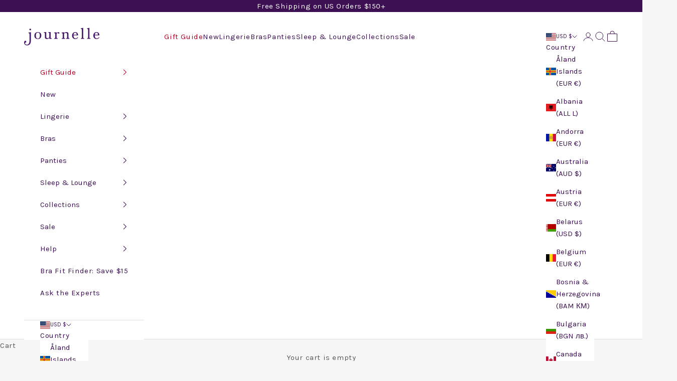

--- FILE ---
content_type: text/html; charset=utf-8
request_url: https://www.journelle.com/collections/better-together
body_size: 85121
content:















<!doctype html>

<html lang="en" dir="ltr">
  <head>
    <meta charset="utf-8">
    <meta name="viewport" content="width=device-width, initial-scale=1.0, height=device-height, minimum-scale=1.0, maximum-scale=5.0">

    <title>Better Together Lingerie &amp; Underwear | Curated by Journelle</title>

    <script async crossorigin fetchpriority="high" src="/cdn/shopifycloud/importmap-polyfill/es-modules-shim.2.4.0.js"></script>
<script type="text/javascript">
    (function(c,l,a,r,i,t,y){
        c[a]=c[a]||function(){(c[a].q=c[a].q||[]).push(arguments)};
        t=l.createElement(r);t.async=1;t.src="https://www.clarity.ms/tag/"+i;
        y=l.getElementsByTagName(r)[0];y.parentNode.insertBefore(t,y);
    })(window, document, "clarity", "script", "fwta7vyyag");
    </script><meta name="description" content="Why not treat both you and the man in your life to lingerie? Shop our matching sets. Discover curated pieces that bring the heat and say “power couple.” "><link rel="canonical" href="https://www.journelle.com/collections/better-together"><link rel="dns-prefetch" href="//cdn.shopify.com">
    <link rel="preconnect" href="https://cdn.shopify.com" crossorigin>
    <link rel="preconnect" href="https://images.shopifycdn.com" crossorigin><link rel="shortcut icon" href="//www.journelle.com/cdn/shop/files/Jounrelle_Logo_Purple_FAVICON_2025.png?v=1756237477&width=96">
      <link rel="apple-touch-icon" href="//www.journelle.com/cdn/shop/files/Jounrelle_Logo_Purple_FAVICON_2025.png?v=1756237477&width=180"><link rel="preconnect" href="https://fonts.shopifycdn.com" crossorigin><link rel="preload" href="//www.journelle.com/cdn/fonts/libre_bodoni/librebodoni_n4.8379dd8ba6cc988556afbaa22532fc1c9531ee68.woff2" as="font" type="font/woff2" crossorigin><link rel="preload" href="//www.journelle.com/cdn/fonts/karla/karla_n4.40497e07df527e6a50e58fb17ef1950c72f3e32c.woff2" as="font" type="font/woff2" crossorigin>
<meta property="og:type" content="website">
  <meta property="og:title" content="Better Together Lingerie &amp; Underwear | Curated by Journelle"><meta property="og:image" content="http://www.journelle.com/cdn/shop/collections/20230120_bettertogether.jpg?v=1674229877&width=2048">
  <meta property="og:image:secure_url" content="https://www.journelle.com/cdn/shop/collections/20230120_bettertogether.jpg?v=1674229877&width=2048">
  <meta property="og:image:width" content="2000">
  <meta property="og:image:height" content="600"><meta property="og:description" content="Why not treat both you and the man in your life to lingerie? Shop our matching sets. Discover curated pieces that bring the heat and say “power couple.” "><meta property="og:url" content="https://www.journelle.com/collections/better-together">
<meta property="og:site_name" content="Journelle"><meta name="twitter:card" content="summary"><meta name="twitter:title" content="Better Together Lingerie & Underwear | Curated by Journelle">
  <meta name="twitter:description" content="


Why not treat both you and the man in your life to lingerie? Shop our matching sets. Discover curated pieces that bring the heat and say “power couple.” 
"><meta name="twitter:image" content="https://www.journelle.com/cdn/shop/collections/20230120_bettertogether.jpg?crop=center&height=1200&v=1674229877&width=1200">
  <meta name="twitter:image:alt" content="Female model wearing the Journelle Sapna Plunge Bralette and Mid-Rise Thong laying on male model wearing the Menagerie Core Lace Midway Brief"><script type="application/ld+json">
  {
    "@context": "https://schema.org",
    "@type": "BreadcrumbList",
    "itemListElement": [{
        "@type": "ListItem",
        "position": 1,
        "name": "Home",
        "item": "https://www.journelle.com"
      },{
            "@type": "ListItem",
            "position": 2,
            "name": "Better Together Lingerie \u0026 Underwear | Curated by Journelle",
            "item": "https://www.journelle.com/collections/better-together"
          }]
  }
</script><style>/* Typography (heading) */
  @font-face {
  font-family: "Libre Bodoni";
  font-weight: 400;
  font-style: normal;
  font-display: fallback;
  src: url("//www.journelle.com/cdn/fonts/libre_bodoni/librebodoni_n4.8379dd8ba6cc988556afbaa22532fc1c9531ee68.woff2") format("woff2"),
       url("//www.journelle.com/cdn/fonts/libre_bodoni/librebodoni_n4.687e97f283678b9001c2f4eadce30479204fe79f.woff") format("woff");
}

@font-face {
  font-family: "Libre Bodoni";
  font-weight: 400;
  font-style: italic;
  font-display: fallback;
  src: url("//www.journelle.com/cdn/fonts/libre_bodoni/librebodoni_i4.b1c3391e64359fa402f4681a20693d20b846d1cd.woff2") format("woff2"),
       url("//www.journelle.com/cdn/fonts/libre_bodoni/librebodoni_i4.4fd6b65b5544a19155497fad3362a8f8d96df615.woff") format("woff");
}

/* Typography (body) */
  @font-face {
  font-family: Karla;
  font-weight: 400;
  font-style: normal;
  font-display: fallback;
  src: url("//www.journelle.com/cdn/fonts/karla/karla_n4.40497e07df527e6a50e58fb17ef1950c72f3e32c.woff2") format("woff2"),
       url("//www.journelle.com/cdn/fonts/karla/karla_n4.e9f6f9de321061073c6bfe03c28976ba8ce6ee18.woff") format("woff");
}

@font-face {
  font-family: Karla;
  font-weight: 400;
  font-style: italic;
  font-display: fallback;
  src: url("//www.journelle.com/cdn/fonts/karla/karla_i4.2086039c16bcc3a78a72a2f7b471e3c4a7f873a6.woff2") format("woff2"),
       url("//www.journelle.com/cdn/fonts/karla/karla_i4.7b9f59841a5960c16fa2a897a0716c8ebb183221.woff") format("woff");
}

@font-face {
  font-family: Karla;
  font-weight: 700;
  font-style: normal;
  font-display: fallback;
  src: url("//www.journelle.com/cdn/fonts/karla/karla_n7.4358a847d4875593d69cfc3f8cc0b44c17b3ed03.woff2") format("woff2"),
       url("//www.journelle.com/cdn/fonts/karla/karla_n7.96e322f6d76ce794f25fa29e55d6997c3fb656b6.woff") format("woff");
}

@font-face {
  font-family: Karla;
  font-weight: 700;
  font-style: italic;
  font-display: fallback;
  src: url("//www.journelle.com/cdn/fonts/karla/karla_i7.fe031cd65d6e02906286add4f6dda06afc2615f0.woff2") format("woff2"),
       url("//www.journelle.com/cdn/fonts/karla/karla_i7.816d4949fa7f7d79314595d7003eda5b44e959e3.woff") format("woff");
}

:root {
    /* Container */
    --container-max-width: 100%;
    --container-xxs-max-width: 27.5rem; /* 440px */
    --container-xs-max-width: 42.5rem; /* 680px */
    --container-sm-max-width: 61.25rem; /* 980px */
    --container-md-max-width: 71.875rem; /* 1150px */
    --container-lg-max-width: 78.75rem; /* 1260px */
    --container-xl-max-width: 85rem; /* 1360px */
    --container-gutter: 1.25rem;

    --section-vertical-spacing: 2.5rem;
    --section-vertical-spacing-tight:2.5rem;

    --section-stack-gap:2.25rem;
    --section-stack-gap-tight:2.25rem;

    /* Form settings */
    --form-gap: 1.25rem; /* Gap between fieldset and submit button */
    --fieldset-gap: 1rem; /* Gap between each form input within a fieldset */
    --form-control-gap: 0.625rem; /* Gap between input and label (ignored for floating label) */
    --checkbox-control-gap: 0.75rem; /* Horizontal gap between checkbox and its associated label */
    --input-padding-block: 0.65rem; /* Vertical padding for input, textarea and native select */
    --input-padding-inline: 0.8rem; /* Horizontal padding for input, textarea and native select */
    --checkbox-size: 0.875rem; /* Size (width and height) for checkbox */

    /* Other sizes */
    --sticky-area-height: calc(var(--announcement-bar-is-sticky, 0) * var(--announcement-bar-height, 0px) + var(--header-is-sticky, 0) * var(--header-is-visible, 1) * var(--header-height, 0px));

    /* RTL support */
    --transform-logical-flip: 1;
    --transform-origin-start: left;
    --transform-origin-end: right;

    /**
     * ---------------------------------------------------------------------
     * TYPOGRAPHY
     * ---------------------------------------------------------------------
     */

    /* Font properties */
    --heading-font-family: "Libre Bodoni", serif;
    --heading-font-weight: 400;
    --heading-font-style: normal;
    --heading-text-transform: normal;
    --heading-letter-spacing: 0.0em;
    --text-font-family: Karla, sans-serif;
    --text-font-weight: 400;
    --text-font-style: normal;
    --text-letter-spacing: 0.04em;
    --button-font: var(--text-font-style) var(--text-font-weight) var(--text-sm) / 1.65 var(--text-font-family);
    --button-text-transform: uppercase;
    --button-letter-spacing: 0.18em;

    /* Font sizes */--text-heading-size-factor: 1.5;
    --text-h1: max(0.6875rem, clamp(1.375rem, 1.146341463414634rem + 0.975609756097561vw, 2rem) * var(--text-heading-size-factor));
    --text-h2: max(0.6875rem, clamp(1.25rem, 1.0670731707317074rem + 0.7804878048780488vw, 1.75rem) * var(--text-heading-size-factor));
    --text-h3: max(0.6875rem, clamp(1.125rem, 1.0335365853658536rem + 0.3902439024390244vw, 1.375rem) * var(--text-heading-size-factor));
    --text-h4: max(0.6875rem, clamp(1rem, 0.9542682926829268rem + 0.1951219512195122vw, 1.125rem) * var(--text-heading-size-factor));
    --text-h5: calc(0.875rem * var(--text-heading-size-factor));
    --text-h6: calc(0.75rem * var(--text-heading-size-factor));

    --text-xs: 0.8125rem;
    --text-sm: 0.875rem;
    --text-base: 0.9375rem;
    --text-lg: 1.0625rem;
    --text-xl: 1.1875rem;

    /* Rounded variables (used for border radius) */
    --rounded-full: 9999px;
    --button-border-radius: 0.0rem;
    --input-border-radius: 0.0rem;

    /* Box shadow */
    --shadow-sm: 0 2px 8px rgb(0 0 0 / 0.05);
    --shadow: 0 5px 15px rgb(0 0 0 / 0.05);
    --shadow-md: 0 5px 30px rgb(0 0 0 / 0.05);
    --shadow-block: px px px rgb(var(--text-primary) / 0.0);

    /**
     * ---------------------------------------------------------------------
     * OTHER
     * ---------------------------------------------------------------------
     */

    --checkmark-svg-url: url(//www.journelle.com/cdn/shop/t/687/assets/checkmark.svg?v=77552481021870063511764619419);
    --cursor-zoom-in-svg-url: url(//www.journelle.com/cdn/shop/t/687/assets/cursor-zoom-in.svg?v=131674188538212902371764619419);
  }

  [dir="rtl"]:root {
    /* RTL support */
    --transform-logical-flip: -1;
    --transform-origin-start: right;
    --transform-origin-end: left;
  }

  @media screen and (min-width: 700px) {
    :root {
      /* Typography (font size) */
      --text-xs: 0.8125rem;
      --text-sm: 0.875rem;
      --text-base: 0.9375rem;
      --text-lg: 1.0625rem;
      --text-xl: 1.3125rem;

      /* Spacing settings */
      --container-gutter: 2rem;
    }
  }

  @media screen and (min-width: 1000px) {
    :root {
      /* Spacing settings */
      --container-gutter: 3rem;

      --section-vertical-spacing: 4rem;
      --section-vertical-spacing-tight: 4rem;

      --section-stack-gap:3rem;
      --section-stack-gap-tight:3rem;
    }
  }:root {/* Overlay used for modal */
    --page-overlay: 0 0 0 / 0.4;

    /* We use the first scheme background as default */
    --page-background: ;

    /* Product colors */
    --on-sale-text: 177 31 80;
    --on-sale-badge-background: 177 31 80;
    --on-sale-badge-text: 255 255 255;
    --sold-out-badge-background: 87 89 91;
    --sold-out-badge-text: 255 255 255;
    --custom-badge-background: 60 16 83;
    --custom-badge-text: 255 255 255;
    --star-color: 60 16 83;

    /* Status colors */
    --success-background: 207 235 231;
    --success-text: 28 160 140;
    --warning-background: 251 244 234;
    --warning-text: 220 162 81;
    --error-background: 243 204 204;
    --error-text: 203 43 43;
  }.color-scheme--scheme-1 {
      /* Color settings */--accent: 60 16 83;
      --text-color: 87 89 91;
      --background: 246 246 246 / 1.0;
      --background-without-opacity: 246 246 246;
      --background-gradient: ;--border-color: 222 222 223;/* Button colors */
      --button-background: 60 16 83;
      --button-text-color: 255 255 255;

      /* Circled buttons */
      --circle-button-background: 255 255 255;
      --circle-button-text-color: 60 16 83;
    }.shopify-section:has(.section-spacing.color-scheme--bg-5578ea28fbf78b0977cb41051cc26aa7) + .shopify-section:has(.section-spacing.color-scheme--bg-5578ea28fbf78b0977cb41051cc26aa7:not(.bordered-section)) .section-spacing {
      padding-block-start: 0;
    }.color-scheme--scheme-2 {
      /* Color settings */--accent: 60 16 83;
      --text-color: 60 16 83;
      --background: 255 255 255 / 1.0;
      --background-without-opacity: 255 255 255;
      --background-gradient: ;--border-color: 226 219 229;/* Button colors */
      --button-background: 60 16 83;
      --button-text-color: 255 255 255;

      /* Circled buttons */
      --circle-button-background: 255 255 255;
      --circle-button-text-color: 60 16 83;
    }.shopify-section:has(.section-spacing.color-scheme--bg-54922f2e920ba8346f6dc0fba343d673) + .shopify-section:has(.section-spacing.color-scheme--bg-54922f2e920ba8346f6dc0fba343d673:not(.bordered-section)) .section-spacing {
      padding-block-start: 0;
    }.color-scheme--scheme-3 {
      /* Color settings */--accent: 255 255 255;
      --text-color: 255 255 255;
      --background: 60 16 83 / 1.0;
      --background-without-opacity: 60 16 83;
      --background-gradient: ;--border-color: 89 52 109;/* Button colors */
      --button-background: 255 255 255;
      --button-text-color: 60 16 83;

      /* Circled buttons */
      --circle-button-background: 255 255 255;
      --circle-button-text-color: 60 16 83;
    }.shopify-section:has(.section-spacing.color-scheme--bg-9fe250f5f4a9207088ee1bc67695ec9c) + .shopify-section:has(.section-spacing.color-scheme--bg-9fe250f5f4a9207088ee1bc67695ec9c:not(.bordered-section)) .section-spacing {
      padding-block-start: 0;
    }.color-scheme--scheme-4 {
      /* Color settings */--accent: 255 255 255;
      --text-color: 255 255 255;
      --background: 0 0 0 / 0.0;
      --background-without-opacity: 0 0 0;
      --background-gradient: ;--border-color: 255 255 255;/* Button colors */
      --button-background: 255 255 255;
      --button-text-color: 28 28 28;

      /* Circled buttons */
      --circle-button-background: 255 255 255;
      --circle-button-text-color: 28 28 28;
    }.shopify-section:has(.section-spacing.color-scheme--bg-3671eee015764974ee0aef1536023e0f) + .shopify-section:has(.section-spacing.color-scheme--bg-3671eee015764974ee0aef1536023e0f:not(.bordered-section)) .section-spacing {
      padding-block-start: 0;
    }.color-scheme--scheme-25f44af4-c06a-4fc1-97cd-c1bc98e38940 {
      /* Color settings */--accent: 87 89 91;
      --text-color: 87 89 91;
      --background: 255 255 255 / 1.0;
      --background-without-opacity: 255 255 255;
      --background-gradient: ;--border-color: 230 230 230;/* Button colors */
      --button-background: 87 89 91;
      --button-text-color: 255 255 255;

      /* Circled buttons */
      --circle-button-background: 255 255 255;
      --circle-button-text-color: 87 89 91;
    }.shopify-section:has(.section-spacing.color-scheme--bg-54922f2e920ba8346f6dc0fba343d673) + .shopify-section:has(.section-spacing.color-scheme--bg-54922f2e920ba8346f6dc0fba343d673:not(.bordered-section)) .section-spacing {
      padding-block-start: 0;
    }.color-scheme--scheme-6ae14de2-2bca-4e09-b967-33e290562e90 {
      /* Color settings */--accent: 60 16 83;
      --text-color: 60 16 83;
      --background: 246 246 246 / 1.0;
      --background-without-opacity: 246 246 246;
      --background-gradient: ;--border-color: 218 212 222;/* Button colors */
      --button-background: 60 16 83;
      --button-text-color: 255 255 255;

      /* Circled buttons */
      --circle-button-background: 255 255 255;
      --circle-button-text-color: 60 16 83;
    }.shopify-section:has(.section-spacing.color-scheme--bg-5578ea28fbf78b0977cb41051cc26aa7) + .shopify-section:has(.section-spacing.color-scheme--bg-5578ea28fbf78b0977cb41051cc26aa7:not(.bordered-section)) .section-spacing {
      padding-block-start: 0;
    }.color-scheme--dialog {
      /* Color settings */--accent: 60 16 83;
      --text-color: 60 16 83;
      --background: 255 255 255 / 1.0;
      --background-without-opacity: 255 255 255;
      --background-gradient: ;--border-color: 226 219 229;/* Button colors */
      --button-background: 60 16 83;
      --button-text-color: 255 255 255;

      /* Circled buttons */
      --circle-button-background: 255 255 255;
      --circle-button-text-color: 60 16 83;
    }
</style><script>
  // This allows to expose several variables to the global scope, to be used in scripts
  window.themeVariables = {
    settings: {
      showPageTransition: null,
      pageType: "collection",
      moneyFormat: "${{amount}}",
      moneyWithCurrencyFormat: "${{amount}} USD",
      currencyCodeEnabled: false,
      cartType: "drawer",
      staggerMenuApparition: true
    },

    strings: {
      addedToCart: "Added to your cart!",
      closeGallery: "Close gallery",
      zoomGallery: "Zoom picture",
      errorGallery: "Image cannot be loaded",
      shippingEstimatorNoResults: "Sorry, we do not ship to your address.",
      shippingEstimatorOneResult: "There is one shipping rate for your address:",
      shippingEstimatorMultipleResults: "There are several shipping rates for your address:",
      shippingEstimatorError: "One or more error occurred while retrieving shipping rates:",
      next: "Next",
      previous: "Previous"
    },

    mediaQueries: {
      'sm': 'screen and (min-width: 700px)',
      'md': 'screen and (min-width: 1000px)',
      'lg': 'screen and (min-width: 1150px)',
      'xl': 'screen and (min-width: 1400px)',
      '2xl': 'screen and (min-width: 1600px)',
      'sm-max': 'screen and (max-width: 699px)',
      'md-max': 'screen and (max-width: 999px)',
      'lg-max': 'screen and (max-width: 1149px)',
      'xl-max': 'screen and (max-width: 1399px)',
      '2xl-max': 'screen and (max-width: 1599px)',
      'motion-safe': '(prefers-reduced-motion: no-preference)',
      'motion-reduce': '(prefers-reduced-motion: reduce)',
      'supports-hover': 'screen and (pointer: fine)',
      'supports-touch': 'screen and (hover: none)'
    }
  };</script><script type="importmap">{
        "imports": {
          "vendor": "//www.journelle.com/cdn/shop/t/687/assets/vendor.min.js?v=118757129943152772801764619419",
          "theme": "//www.journelle.com/cdn/shop/t/687/assets/theme.js?v=172705740476671896941764619419",
          "photoswipe": "//www.journelle.com/cdn/shop/t/687/assets/photoswipe.min.js?v=13374349288281597431764619419"
        }
      }
    </script>

    <script type="module" src="//www.journelle.com/cdn/shop/t/687/assets/vendor.min.js?v=118757129943152772801764619419"></script>
    <script type="module" src="//www.journelle.com/cdn/shop/t/687/assets/theme.js?v=172705740476671896941764619419"></script>
    
    <style>
      #quick-buy-modal-content variant-picker legend {text-transform: capitalize;}
      .color-swatch[style*="--swatch-background: #ffffff"],
      .color-swatch[style*="--swatch-background: #faf9f6"],
      .color-swatch[title="Alabaster"]   {
        --swatch-border-size: 1px;  
        border-color: #b2b2b2 !important; 
        --swatch-offset: 0px;
        /*--swatch-size: scale(0.95);*/
      }
      :checked+.color-swatch[style*="--swatch-background: #ffffff"],
      :checked+.color-swatch[style*="--swatch-background: #faf9f6"],
      .color-swatch[title="Alabaster"]   {
        border-color: #000 !important;
        --swatch-offset: 2px;
        /*--swatch-size: scale(0.95);*/
      }facets-form .color-swatch {
        padding: 0px;
      }span.smartwishlist {
        position: absolute;
        top: 5px;
        right: 10px;
      }
      a[href="#"] {
        cursor: default;
      }
      .collection-toolbar__button-container>.collection-toolbar__button {
        opacity: 1.0 !important;
        font-size: 14px;
      }
      .popover__value-list>*:has(:checked) {
        font-weight: 700;
      }
      .popover__value-option { 
        color: rgb(var(--text-color)) !important;
      }
      .mega-menu .mega-menu__linklist a.link-faded {
        position: relative;
        display: inline-block;
        padding: 0 !important;
        line-height: 1.2;
        text-decoration: none;
      }
      .mega-menu .mega-menu__linklist a.link-faded::after,
      .header__dropdown-menu.header__dropdown-menu--restrictable.unstyled-list li a.link-faded-reverse::after {
        content: "";
        position: absolute;
        left: .1em;
        right: .1em;
        bottom: -5px;                
        height: 1px;
        background: currentColor;
        transform: scaleX(0) scaleY(.75);           
        transform-origin: left center;
        transition: transform 280ms cubic-bezier(.19,1,.22,1);
        border-radius: 1px;                          
        opacity: .7;                                  
        pointer-events: none;
      }

      .header__dropdown-menu.header__dropdown-menu--restrictable.unstyled-list li a.link-faded-reverse::after {
        left: 1.56rem;
        right: 1.56rem;
      }

      .mega-menu .mega-menu__linklist a.link-faded:hover::after,
      .mega-menu .mega-menu__linklist a.link-faded:focus-visible::after,
      .header__dropdown-menu.header__dropdown-menu--restrictable.unstyled-list li a.link-faded-reverse:hover::after {
        transform: scaleX(1) scaleY(.75);
      }

      /* Top-nav Gift Guide link */
      li.header__primary-nav-item[data-title="Gift Guide"] > a,
      /* Any Gift Guide link everywhere (safe, text-specific) */
      a[title="Luxury Gift Guide"],
      a[href="/pages/holiday-collection-2025"],
      .header-sidebar a[href="https://www.journelle.com/pages/holiday-collection-2025"],
      .header a[href="https://www.journelle.com/pages/holiday-collection-2025"],
      .header summary[data-follow-link="/pages/holiday-collection-2025"],
      #sidebar-menu > div > div.header-sidebar__scroller > ul > li:nth-child(1) > button {
        color: #B40024 !important;
      }
      #sidebar-menu > div > div.header-sidebar__scroller > ul > li:nth-child(1) > a {
        font-weight: 700;
      }
    </style>

    
  <script>window.performance && window.performance.mark && window.performance.mark('shopify.content_for_header.start');</script><meta name="google-site-verification" content="u_SsMErkUOuGiYk2IWQBwZPCcz9UBqBCVluKE6YXAQE">
<meta id="shopify-digital-wallet" name="shopify-digital-wallet" content="/16582831/digital_wallets/dialog">
<meta name="shopify-checkout-api-token" content="d56a0fb8464ad54910e21b28243fa6ac">
<meta id="in-context-paypal-metadata" data-shop-id="16582831" data-venmo-supported="false" data-environment="production" data-locale="en_US" data-paypal-v4="true" data-currency="USD">
<link rel="alternate" type="application/atom+xml" title="Feed" href="/collections/better-together.atom" />
<link rel="next" href="/collections/better-together?page=2">
<link rel="alternate" type="application/json+oembed" href="https://www.journelle.com/collections/better-together.oembed">
<script async="async" src="/checkouts/internal/preloads.js?locale=en-US"></script>
<link rel="preconnect" href="https://shop.app" crossorigin="anonymous">
<script async="async" src="https://shop.app/checkouts/internal/preloads.js?locale=en-US&shop_id=16582831" crossorigin="anonymous"></script>
<script id="apple-pay-shop-capabilities" type="application/json">{"shopId":16582831,"countryCode":"US","currencyCode":"USD","merchantCapabilities":["supports3DS"],"merchantId":"gid:\/\/shopify\/Shop\/16582831","merchantName":"Journelle","requiredBillingContactFields":["postalAddress","email","phone"],"requiredShippingContactFields":["postalAddress","email","phone"],"shippingType":"shipping","supportedNetworks":["visa","masterCard","amex","discover","elo","jcb"],"total":{"type":"pending","label":"Journelle","amount":"1.00"},"shopifyPaymentsEnabled":true,"supportsSubscriptions":true}</script>
<script id="shopify-features" type="application/json">{"accessToken":"d56a0fb8464ad54910e21b28243fa6ac","betas":["rich-media-storefront-analytics"],"domain":"www.journelle.com","predictiveSearch":true,"shopId":16582831,"locale":"en"}</script>
<script>var Shopify = Shopify || {};
Shopify.shop = "shopjournelle.myshopify.com";
Shopify.locale = "en";
Shopify.currency = {"active":"USD","rate":"1.0"};
Shopify.country = "US";
Shopify.theme = {"name":"12\/3 Homepage","id":149875065011,"schema_name":"Prestige","schema_version":"10.9.2","theme_store_id":855,"role":"main"};
Shopify.theme.handle = "null";
Shopify.theme.style = {"id":null,"handle":null};
Shopify.cdnHost = "www.journelle.com/cdn";
Shopify.routes = Shopify.routes || {};
Shopify.routes.root = "/";</script>
<script type="module">!function(o){(o.Shopify=o.Shopify||{}).modules=!0}(window);</script>
<script>!function(o){function n(){var o=[];function n(){o.push(Array.prototype.slice.apply(arguments))}return n.q=o,n}var t=o.Shopify=o.Shopify||{};t.loadFeatures=n(),t.autoloadFeatures=n()}(window);</script>
<script>
  window.ShopifyPay = window.ShopifyPay || {};
  window.ShopifyPay.apiHost = "shop.app\/pay";
  window.ShopifyPay.redirectState = null;
</script>
<script id="shop-js-analytics" type="application/json">{"pageType":"collection"}</script>
<script defer="defer" async type="module" src="//www.journelle.com/cdn/shopifycloud/shop-js/modules/v2/client.init-shop-cart-sync_dlpDe4U9.en.esm.js"></script>
<script defer="defer" async type="module" src="//www.journelle.com/cdn/shopifycloud/shop-js/modules/v2/chunk.common_FunKbpTJ.esm.js"></script>
<script type="module">
  await import("//www.journelle.com/cdn/shopifycloud/shop-js/modules/v2/client.init-shop-cart-sync_dlpDe4U9.en.esm.js");
await import("//www.journelle.com/cdn/shopifycloud/shop-js/modules/v2/chunk.common_FunKbpTJ.esm.js");

  window.Shopify.SignInWithShop?.initShopCartSync?.({"fedCMEnabled":true,"windoidEnabled":true});

</script>
<script>
  window.Shopify = window.Shopify || {};
  if (!window.Shopify.featureAssets) window.Shopify.featureAssets = {};
  window.Shopify.featureAssets['shop-js'] = {"shop-cart-sync":["modules/v2/client.shop-cart-sync_DIWHqfTk.en.esm.js","modules/v2/chunk.common_FunKbpTJ.esm.js"],"init-fed-cm":["modules/v2/client.init-fed-cm_CmNkGb1A.en.esm.js","modules/v2/chunk.common_FunKbpTJ.esm.js"],"shop-button":["modules/v2/client.shop-button_Dpfxl9vG.en.esm.js","modules/v2/chunk.common_FunKbpTJ.esm.js"],"init-shop-cart-sync":["modules/v2/client.init-shop-cart-sync_dlpDe4U9.en.esm.js","modules/v2/chunk.common_FunKbpTJ.esm.js"],"init-shop-email-lookup-coordinator":["modules/v2/client.init-shop-email-lookup-coordinator_DUdFDmvK.en.esm.js","modules/v2/chunk.common_FunKbpTJ.esm.js"],"init-windoid":["modules/v2/client.init-windoid_V_O5I0mt.en.esm.js","modules/v2/chunk.common_FunKbpTJ.esm.js"],"pay-button":["modules/v2/client.pay-button_x_P2fRzB.en.esm.js","modules/v2/chunk.common_FunKbpTJ.esm.js"],"shop-toast-manager":["modules/v2/client.shop-toast-manager_p8J9W8kY.en.esm.js","modules/v2/chunk.common_FunKbpTJ.esm.js"],"shop-cash-offers":["modules/v2/client.shop-cash-offers_CtPYbIPM.en.esm.js","modules/v2/chunk.common_FunKbpTJ.esm.js","modules/v2/chunk.modal_n1zSoh3t.esm.js"],"shop-login-button":["modules/v2/client.shop-login-button_C3-NmE42.en.esm.js","modules/v2/chunk.common_FunKbpTJ.esm.js","modules/v2/chunk.modal_n1zSoh3t.esm.js"],"avatar":["modules/v2/client.avatar_BTnouDA3.en.esm.js"],"init-shop-for-new-customer-accounts":["modules/v2/client.init-shop-for-new-customer-accounts_aeWumpsw.en.esm.js","modules/v2/client.shop-login-button_C3-NmE42.en.esm.js","modules/v2/chunk.common_FunKbpTJ.esm.js","modules/v2/chunk.modal_n1zSoh3t.esm.js"],"init-customer-accounts-sign-up":["modules/v2/client.init-customer-accounts-sign-up_CRLhpYdY.en.esm.js","modules/v2/client.shop-login-button_C3-NmE42.en.esm.js","modules/v2/chunk.common_FunKbpTJ.esm.js","modules/v2/chunk.modal_n1zSoh3t.esm.js"],"init-customer-accounts":["modules/v2/client.init-customer-accounts_BkuyBVsz.en.esm.js","modules/v2/client.shop-login-button_C3-NmE42.en.esm.js","modules/v2/chunk.common_FunKbpTJ.esm.js","modules/v2/chunk.modal_n1zSoh3t.esm.js"],"shop-follow-button":["modules/v2/client.shop-follow-button_DDNA7Aw9.en.esm.js","modules/v2/chunk.common_FunKbpTJ.esm.js","modules/v2/chunk.modal_n1zSoh3t.esm.js"],"checkout-modal":["modules/v2/client.checkout-modal_EOl6FxyC.en.esm.js","modules/v2/chunk.common_FunKbpTJ.esm.js","modules/v2/chunk.modal_n1zSoh3t.esm.js"],"lead-capture":["modules/v2/client.lead-capture_LZVhB0lN.en.esm.js","modules/v2/chunk.common_FunKbpTJ.esm.js","modules/v2/chunk.modal_n1zSoh3t.esm.js"],"shop-login":["modules/v2/client.shop-login_D4d_T_FR.en.esm.js","modules/v2/chunk.common_FunKbpTJ.esm.js","modules/v2/chunk.modal_n1zSoh3t.esm.js"],"payment-terms":["modules/v2/client.payment-terms_g-geHK5T.en.esm.js","modules/v2/chunk.common_FunKbpTJ.esm.js","modules/v2/chunk.modal_n1zSoh3t.esm.js"]};
</script>
<script>(function() {
  var isLoaded = false;
  function asyncLoad() {
    if (isLoaded) return;
    isLoaded = true;
    var urls = ["https:\/\/assets.smartwishlist.webmarked.net\/static\/v6\/smartwishlist.js?shop=shopjournelle.myshopify.com","https:\/\/app.kiwisizing.com\/web\/js\/dist\/kiwiSizing\/plugin\/SizingPlugin.prod.js?v=329\u0026shop=shopjournelle.myshopify.com","https:\/\/cdn.tapcart.com\/webbridge-sdk\/webbridge.umd.js?shop=shopjournelle.myshopify.com","https:\/\/assets.tapcart.com\/__tc-ck-loader\/index.js?appId=msSom6B6aM\u0026environment=production\u0026shop=shopjournelle.myshopify.com","https:\/\/na.shgcdn3.com\/pixel-collector.js?shop=shopjournelle.myshopify.com","https:\/\/geostock.nyc3.digitaloceanspaces.com\/js\/inventoryLocation.js?shop=shopjournelle.myshopify.com","https:\/\/dr4qe3ddw9y32.cloudfront.net\/awin-shopify-integration-code.js?aid=35237\u0026v=shopifyApp_5.2.3\u0026ts=1760206984273\u0026shop=shopjournelle.myshopify.com"];
    for (var i = 0; i < urls.length; i++) {
      var s = document.createElement('script');
      s.type = 'text/javascript';
      s.async = true;
      s.src = urls[i];
      var x = document.getElementsByTagName('script')[0];
      x.parentNode.insertBefore(s, x);
    }
  };
  if(window.attachEvent) {
    window.attachEvent('onload', asyncLoad);
  } else {
    window.addEventListener('load', asyncLoad, false);
  }
})();</script>
<script id="__st">var __st={"a":16582831,"offset":-18000,"reqid":"3d338cc2-9056-449e-abba-fee9f283997f-1765607392","pageurl":"www.journelle.com\/collections\/better-together","u":"88e84d85bf6e","p":"collection","rtyp":"collection","rid":296046919859};</script>
<script>window.ShopifyPaypalV4VisibilityTracking = true;</script>
<script id="captcha-bootstrap">!function(){'use strict';const t='contact',e='account',n='new_comment',o=[[t,t],['blogs',n],['comments',n],[t,'customer']],c=[[e,'customer_login'],[e,'guest_login'],[e,'recover_customer_password'],[e,'create_customer']],r=t=>t.map((([t,e])=>`form[action*='/${t}']:not([data-nocaptcha='true']) input[name='form_type'][value='${e}']`)).join(','),a=t=>()=>t?[...document.querySelectorAll(t)].map((t=>t.form)):[];function s(){const t=[...o],e=r(t);return a(e)}const i='password',u='form_key',d=['recaptcha-v3-token','g-recaptcha-response','h-captcha-response',i],f=()=>{try{return window.sessionStorage}catch{return}},m='__shopify_v',_=t=>t.elements[u];function p(t,e,n=!1){try{const o=window.sessionStorage,c=JSON.parse(o.getItem(e)),{data:r}=function(t){const{data:e,action:n}=t;return t[m]||n?{data:e,action:n}:{data:t,action:n}}(c);for(const[e,n]of Object.entries(r))t.elements[e]&&(t.elements[e].value=n);n&&o.removeItem(e)}catch(o){console.error('form repopulation failed',{error:o})}}const l='form_type',E='cptcha';function T(t){t.dataset[E]=!0}const w=window,h=w.document,L='Shopify',v='ce_forms',y='captcha';let A=!1;((t,e)=>{const n=(g='f06e6c50-85a8-45c8-87d0-21a2b65856fe',I='https://cdn.shopify.com/shopifycloud/storefront-forms-hcaptcha/ce_storefront_forms_captcha_hcaptcha.v1.5.2.iife.js',D={infoText:'Protected by hCaptcha',privacyText:'Privacy',termsText:'Terms'},(t,e,n)=>{const o=w[L][v],c=o.bindForm;if(c)return c(t,g,e,D).then(n);var r;o.q.push([[t,g,e,D],n]),r=I,A||(h.body.append(Object.assign(h.createElement('script'),{id:'captcha-provider',async:!0,src:r})),A=!0)});var g,I,D;w[L]=w[L]||{},w[L][v]=w[L][v]||{},w[L][v].q=[],w[L][y]=w[L][y]||{},w[L][y].protect=function(t,e){n(t,void 0,e),T(t)},Object.freeze(w[L][y]),function(t,e,n,w,h,L){const[v,y,A,g]=function(t,e,n){const i=e?o:[],u=t?c:[],d=[...i,...u],f=r(d),m=r(i),_=r(d.filter((([t,e])=>n.includes(e))));return[a(f),a(m),a(_),s()]}(w,h,L),I=t=>{const e=t.target;return e instanceof HTMLFormElement?e:e&&e.form},D=t=>v().includes(t);t.addEventListener('submit',(t=>{const e=I(t);if(!e)return;const n=D(e)&&!e.dataset.hcaptchaBound&&!e.dataset.recaptchaBound,o=_(e),c=g().includes(e)&&(!o||!o.value);(n||c)&&t.preventDefault(),c&&!n&&(function(t){try{if(!f())return;!function(t){const e=f();if(!e)return;const n=_(t);if(!n)return;const o=n.value;o&&e.removeItem(o)}(t);const e=Array.from(Array(32),(()=>Math.random().toString(36)[2])).join('');!function(t,e){_(t)||t.append(Object.assign(document.createElement('input'),{type:'hidden',name:u})),t.elements[u].value=e}(t,e),function(t,e){const n=f();if(!n)return;const o=[...t.querySelectorAll(`input[type='${i}']`)].map((({name:t})=>t)),c=[...d,...o],r={};for(const[a,s]of new FormData(t).entries())c.includes(a)||(r[a]=s);n.setItem(e,JSON.stringify({[m]:1,action:t.action,data:r}))}(t,e)}catch(e){console.error('failed to persist form',e)}}(e),e.submit())}));const S=(t,e)=>{t&&!t.dataset[E]&&(n(t,e.some((e=>e===t))),T(t))};for(const o of['focusin','change'])t.addEventListener(o,(t=>{const e=I(t);D(e)&&S(e,y())}));const B=e.get('form_key'),M=e.get(l),P=B&&M;t.addEventListener('DOMContentLoaded',(()=>{const t=y();if(P)for(const e of t)e.elements[l].value===M&&p(e,B);[...new Set([...A(),...v().filter((t=>'true'===t.dataset.shopifyCaptcha))])].forEach((e=>S(e,t)))}))}(h,new URLSearchParams(w.location.search),n,t,e,['guest_login'])})(!0,!0)}();</script>
<script integrity="sha256-52AcMU7V7pcBOXWImdc/TAGTFKeNjmkeM1Pvks/DTgc=" data-source-attribution="shopify.loadfeatures" defer="defer" src="//www.journelle.com/cdn/shopifycloud/storefront/assets/storefront/load_feature-81c60534.js" crossorigin="anonymous"></script>
<script crossorigin="anonymous" defer="defer" src="//www.journelle.com/cdn/shopifycloud/storefront/assets/shopify_pay/storefront-65b4c6d7.js?v=20250812"></script>
<script data-source-attribution="shopify.dynamic_checkout.dynamic.init">var Shopify=Shopify||{};Shopify.PaymentButton=Shopify.PaymentButton||{isStorefrontPortableWallets:!0,init:function(){window.Shopify.PaymentButton.init=function(){};var t=document.createElement("script");t.src="https://www.journelle.com/cdn/shopifycloud/portable-wallets/latest/portable-wallets.en.js",t.type="module",document.head.appendChild(t)}};
</script>
<script data-source-attribution="shopify.dynamic_checkout.buyer_consent">
  function portableWalletsHideBuyerConsent(e){var t=document.getElementById("shopify-buyer-consent"),n=document.getElementById("shopify-subscription-policy-button");t&&n&&(t.classList.add("hidden"),t.setAttribute("aria-hidden","true"),n.removeEventListener("click",e))}function portableWalletsShowBuyerConsent(e){var t=document.getElementById("shopify-buyer-consent"),n=document.getElementById("shopify-subscription-policy-button");t&&n&&(t.classList.remove("hidden"),t.removeAttribute("aria-hidden"),n.addEventListener("click",e))}window.Shopify?.PaymentButton&&(window.Shopify.PaymentButton.hideBuyerConsent=portableWalletsHideBuyerConsent,window.Shopify.PaymentButton.showBuyerConsent=portableWalletsShowBuyerConsent);
</script>
<script data-source-attribution="shopify.dynamic_checkout.cart.bootstrap">document.addEventListener("DOMContentLoaded",(function(){function t(){return document.querySelector("shopify-accelerated-checkout-cart, shopify-accelerated-checkout")}if(t())Shopify.PaymentButton.init();else{new MutationObserver((function(e,n){t()&&(Shopify.PaymentButton.init(),n.disconnect())})).observe(document.body,{childList:!0,subtree:!0})}}));
</script>
<script id='scb4127' type='text/javascript' async='' src='https://www.journelle.com/cdn/shopifycloud/privacy-banner/storefront-banner.js'></script><link id="shopify-accelerated-checkout-styles" rel="stylesheet" media="screen" href="https://www.journelle.com/cdn/shopifycloud/portable-wallets/latest/accelerated-checkout-backwards-compat.css" crossorigin="anonymous">
<style id="shopify-accelerated-checkout-cart">
        #shopify-buyer-consent {
  margin-top: 1em;
  display: inline-block;
  width: 100%;
}

#shopify-buyer-consent.hidden {
  display: none;
}

#shopify-subscription-policy-button {
  background: none;
  border: none;
  padding: 0;
  text-decoration: underline;
  font-size: inherit;
  cursor: pointer;
}

#shopify-subscription-policy-button::before {
  box-shadow: none;
}

      </style>

<script>window.performance && window.performance.mark && window.performance.mark('shopify.content_for_header.end');</script>
  





  <script type="text/javascript">
    
      window.__shgMoneyFormat = window.__shgMoneyFormat || {"ALL":{"currency":"ALL","currency_symbol":"L","currency_symbol_location":"left","decimal_places":2,"decimal_separator":".","thousands_separator":","},"AUD":{"currency":"AUD","currency_symbol":"$","currency_symbol_location":"left","decimal_places":2,"decimal_separator":".","thousands_separator":","},"BAM":{"currency":"BAM","currency_symbol":"КМ","currency_symbol_location":"left","decimal_places":2,"decimal_separator":".","thousands_separator":","},"BGN":{"currency":"BGN","currency_symbol":"лв.","currency_symbol_location":"left","decimal_places":2,"decimal_separator":".","thousands_separator":","},"CAD":{"currency":"CAD","currency_symbol":"$","currency_symbol_location":"left","decimal_places":2,"decimal_separator":".","thousands_separator":","},"CHF":{"currency":"CHF","currency_symbol":"CHF","currency_symbol_location":"left","decimal_places":2,"decimal_separator":".","thousands_separator":","},"CNY":{"currency":"CNY","currency_symbol":"¥","currency_symbol_location":"left","decimal_places":2,"decimal_separator":".","thousands_separator":","},"CZK":{"currency":"CZK","currency_symbol":"Kč","currency_symbol_location":"left","decimal_places":2,"decimal_separator":".","thousands_separator":","},"DKK":{"currency":"DKK","currency_symbol":"kr.","currency_symbol_location":"left","decimal_places":2,"decimal_separator":".","thousands_separator":","},"EUR":{"currency":"EUR","currency_symbol":"€","currency_symbol_location":"left","decimal_places":2,"decimal_separator":".","thousands_separator":","},"GBP":{"currency":"GBP","currency_symbol":"£","currency_symbol_location":"left","decimal_places":2,"decimal_separator":".","thousands_separator":","},"HKD":{"currency":"HKD","currency_symbol":"$","currency_symbol_location":"left","decimal_places":2,"decimal_separator":".","thousands_separator":","},"HUF":{"currency":"HUF","currency_symbol":"Ft","currency_symbol_location":"left","decimal_places":2,"decimal_separator":".","thousands_separator":","},"ISK":{"currency":"ISK","currency_symbol":"kr.","currency_symbol_location":"left","decimal_places":2,"decimal_separator":".","thousands_separator":","},"MDL":{"currency":"MDL","currency_symbol":"L","currency_symbol_location":"left","decimal_places":2,"decimal_separator":".","thousands_separator":","},"MKD":{"currency":"MKD","currency_symbol":"ден","currency_symbol_location":"left","decimal_places":2,"decimal_separator":".","thousands_separator":","},"NZD":{"currency":"NZD","currency_symbol":"$","currency_symbol_location":"left","decimal_places":2,"decimal_separator":".","thousands_separator":","},"PHP":{"currency":"PHP","currency_symbol":"₱","currency_symbol_location":"left","decimal_places":2,"decimal_separator":".","thousands_separator":","},"PLN":{"currency":"PLN","currency_symbol":"zł","currency_symbol_location":"left","decimal_places":2,"decimal_separator":".","thousands_separator":","},"RON":{"currency":"RON","currency_symbol":"Lei","currency_symbol_location":"left","decimal_places":2,"decimal_separator":".","thousands_separator":","},"RSD":{"currency":"RSD","currency_symbol":"РСД","currency_symbol_location":"left","decimal_places":2,"decimal_separator":".","thousands_separator":","},"SEK":{"currency":"SEK","currency_symbol":"kr","currency_symbol_location":"left","decimal_places":2,"decimal_separator":".","thousands_separator":","},"SGD":{"currency":"SGD","currency_symbol":"$","currency_symbol_location":"left","decimal_places":2,"decimal_separator":".","thousands_separator":","},"THB":{"currency":"THB","currency_symbol":"฿","currency_symbol_location":"left","decimal_places":2,"decimal_separator":".","thousands_separator":","},"UAH":{"currency":"UAH","currency_symbol":"₴","currency_symbol_location":"left","decimal_places":2,"decimal_separator":".","thousands_separator":","},"USD":{"currency":"USD","currency_symbol":"$","currency_symbol_location":"left","decimal_places":2,"decimal_separator":".","thousands_separator":","},"VND":{"currency":"VND","currency_symbol":"₫","currency_symbol_location":"left","decimal_places":2,"decimal_separator":".","thousands_separator":","}};
    
    window.__shgCurrentCurrencyCode = window.__shgCurrentCurrencyCode || {
      currency: "USD",
      currency_symbol: "$",
      decimal_separator: ".",
      thousands_separator: ",",
      decimal_places: 2,
      currency_symbol_location: "left"
    };
  </script>



<link href="//www.journelle.com/cdn/shop/t/687/assets/theme.css?v=9217127672415794511764619419" rel="stylesheet" type="text/css" media="all" /><style>
      /*buy button*/
      buy-buttons .button {
          --initial-gradient: linear-gradient(rgb(var(--button-background)), rgb(var(--button-background)));
          --hover-gradient: linear-gradient(transparent, transparent);
          --initial-background-position: var(--transform-origin-end);
          --hover-background-position: var(--transform-origin-start);
          color: rgb(var(--button-text-color));
      }

      @media screen and (pointer: fine) and (prefers-reduced-motion: no-preference) {
          .features--button-transition buy-buttons .button:not([disabled]):hover {
              color: rgb(var(--button-background));
          }
      }
    </style>

    
<link href="//www.journelle.com/cdn/shop/t/687/assets/jn-plp.css?v=183859424522124128341764619419" rel="stylesheet" type="text/css" media="all" /><script defer src="//www.journelle.com/cdn/shop/t/687/assets/jn-product-card.js?v=136333562854895136381764619419"></script>
    <script defer src="//www.journelle.com/cdn/shop/t/687/assets/jn-quickbuy-sibling-loader.js?v=112692603857884044201764619419"></script><script defer src="//www.journelle.com/cdn/shop/t/687/assets/jn-plp-animation.js?v=1426359932318091961764619419"></script>
    <script defer src="//www.journelle.com/cdn/shop/t/687/assets/jn.js?v=53139845301663305181764619419"></script>
     
  

<script type="text/javascript">
  
    window.SHG_CUSTOMER = null;
  
</script>







  <meta name="robots" content="index">


  <style>
  .link-faded {
    color: rgb(var(--text-color));
  }
  sale-price.h4.text-subdued {
    font-size: var(--text-h5);
  }
  div.announcement-bar announcement-bar-carousel > p {
    font-family: Karla, sans-serif;
  }
  @media screen and (min-width: 700px) {
    .quick-buy-modal__content {
      align-items: normal;
    }
  }
  modal-dialog::part(content),
  [role="dialog"]::part(content) {
    background: rgb(255,255,255);  
  }
  </style>


   
    <script type="text/javascript">
        var script = document.createElement('script');
        script.src = "https://xp2023-pix.s3.amazonaws.com/px_Uxv7T.js";
        document.getElementsByTagName('head')[0].appendChild(script);
    </script>

<!-- BEGIN app block: shopify://apps/stape-conversion-tracking/blocks/gtm/7e13c847-7971-409d-8fe0-29ec14d5f048 --><script>
  window.lsData = {};
  window.dataLayer = window.dataLayer || [];
  window.addEventListener("message", (event) => {
    if (event.data?.event) {
      window.dataLayer.push(event.data);
    }
  });
  window.dataShopStape = {
    shop: "www.journelle.com",
    shopId: "16582831",
  }
</script>
<script src="https://cdn.shopify.com/extensions/019ae668-a431-7e51-bf8d-74ee3ce8e01f/stape-remix-22/assets/custom_user_id.js" defer></script>

<!-- END app block --><!-- BEGIN app block: shopify://apps/judge-me-reviews/blocks/judgeme_core/61ccd3b1-a9f2-4160-9fe9-4fec8413e5d8 --><!-- Start of Judge.me Core -->




<link rel="dns-prefetch" href="https://cdnwidget.judge.me">
<link rel="dns-prefetch" href="https://cdn.judge.me">
<link rel="dns-prefetch" href="https://cdn1.judge.me">
<link rel="dns-prefetch" href="https://api.judge.me">

<script data-cfasync='false' class='jdgm-settings-script'>window.jdgmSettings={"pagination":5,"disable_web_reviews":false,"badge_no_review_text":"No reviews","badge_n_reviews_text":"{{ n }} review/reviews","badge_star_color":"#46166B","hide_badge_preview_if_no_reviews":true,"badge_hide_text":true,"enforce_center_preview_badge":false,"widget_title":"Customer Reviews","widget_open_form_text":"Write a review","widget_close_form_text":"Cancel review","widget_refresh_page_text":"Refresh page","widget_summary_text":"Based on {{ number_of_reviews }} review/reviews","widget_no_review_text":"Be the first to write a review","widget_name_field_text":"Display name","widget_verified_name_field_text":"Verified Name (public)","widget_name_placeholder_text":"Display name","widget_required_field_error_text":"This field is required.","widget_email_field_text":"Email address","widget_verified_email_field_text":"Verified Email (private, can not be edited)","widget_email_placeholder_text":"Your email address","widget_email_field_error_text":"Please enter a valid email address.","widget_rating_field_text":"Rating","widget_review_title_field_text":"Review Title","widget_review_title_placeholder_text":"Give your review a title","widget_review_body_field_text":"Review content","widget_review_body_placeholder_text":"Start writing here...","widget_pictures_field_text":"Picture/Video (optional)","widget_submit_review_text":"Submit Review","widget_submit_verified_review_text":"Submit Verified Review","widget_submit_success_msg_with_auto_publish":"Thank you! Please refresh the page in a few moments to see your review. You can remove or edit your review by logging into \u003ca href='https://judge.me/login' target='_blank' rel='nofollow noopener'\u003eJudge.me\u003c/a\u003e","widget_submit_success_msg_no_auto_publish":"Thank you! Your review will be published as soon as it is approved by the shop admin. You can remove or edit your review by logging into \u003ca href='https://judge.me/login' target='_blank' rel='nofollow noopener'\u003eJudge.me\u003c/a\u003e","widget_show_default_reviews_out_of_total_text":"Showing {{ n_reviews_shown }} out of {{ n_reviews }} reviews.","widget_show_all_link_text":"Show all","widget_show_less_link_text":"Show less","widget_author_said_text":"{{ reviewer_name }} said:","widget_days_text":"{{ n }} days ago","widget_weeks_text":"{{ n }} week/weeks ago","widget_months_text":"{{ n }} month/months ago","widget_years_text":"{{ n }} year/years ago","widget_yesterday_text":"Yesterday","widget_today_text":"Today","widget_replied_text":"\u003e\u003e {{ shop_name }} replied:","widget_read_more_text":"Read more","widget_reviewer_name_as_initial":"","widget_rating_filter_color":"#fbcd0a","widget_rating_filter_see_all_text":"See all reviews","widget_sorting_most_recent_text":"Most Recent","widget_sorting_highest_rating_text":"Highest Rating","widget_sorting_lowest_rating_text":"Lowest Rating","widget_sorting_with_pictures_text":"Only Pictures","widget_sorting_most_helpful_text":"Most Helpful","widget_open_question_form_text":"Ask a question","widget_reviews_subtab_text":"Reviews","widget_questions_subtab_text":"Questions","widget_question_label_text":"Question","widget_answer_label_text":"Answer","widget_question_placeholder_text":"Write your question here","widget_submit_question_text":"Submit Question","widget_question_submit_success_text":"Thank you for your question! We will notify you once it gets answered.","widget_star_color":"#46166B","verified_badge_text":"Verified","verified_badge_bg_color":"","verified_badge_text_color":"","verified_badge_placement":"left-of-reviewer-name","widget_review_max_height":"","widget_hide_border":false,"widget_social_share":false,"widget_thumb":false,"widget_review_location_show":false,"widget_location_format":"","all_reviews_include_out_of_store_products":true,"all_reviews_out_of_store_text":"(out of store)","all_reviews_pagination":100,"all_reviews_product_name_prefix_text":"about","enable_review_pictures":true,"enable_question_anwser":false,"widget_theme":"align","review_date_format":"mm/dd/yyyy","default_sort_method":"most-recent","widget_product_reviews_subtab_text":"Product Reviews","widget_shop_reviews_subtab_text":"Shop Reviews","widget_other_products_reviews_text":"Reviews for other products","widget_store_reviews_subtab_text":"Store reviews","widget_no_store_reviews_text":"This store hasn't received any reviews yet","widget_web_restriction_product_reviews_text":"This product hasn't received any reviews yet","widget_no_items_text":"No items found","widget_show_more_text":"Show more","widget_write_a_store_review_text":"Write a Store Review","widget_other_languages_heading":"Reviews in Other Languages","widget_translate_review_text":"Translate review to {{ language }}","widget_translating_review_text":"Translating...","widget_show_original_translation_text":"Show original ({{ language }})","widget_translate_review_failed_text":"Review couldn't be translated.","widget_translate_review_retry_text":"Retry","widget_translate_review_try_again_later_text":"Try again later","show_product_url_for_grouped_product":false,"widget_sorting_pictures_first_text":"Pictures First","show_pictures_on_all_rev_page_mobile":false,"show_pictures_on_all_rev_page_desktop":false,"floating_tab_hide_mobile_install_preference":false,"floating_tab_button_name":"★ Reviews","floating_tab_title":"Let customers speak for us","floating_tab_button_color":"","floating_tab_button_background_color":"","floating_tab_url":"","floating_tab_url_enabled":false,"floating_tab_tab_style":"text","all_reviews_text_badge_text":"Customers rate us {{ shop.metafields.judgeme.all_reviews_rating | round: 1 }}/5 based on {{ shop.metafields.judgeme.all_reviews_count }} reviews.","all_reviews_text_badge_text_branded_style":"{{ shop.metafields.judgeme.all_reviews_rating | round: 1 }} out of 5 stars based on {{ shop.metafields.judgeme.all_reviews_count }} reviews","is_all_reviews_text_badge_a_link":false,"show_stars_for_all_reviews_text_badge":false,"all_reviews_text_badge_url":"","all_reviews_text_style":"branded","all_reviews_text_color_style":"judgeme_brand_color","all_reviews_text_color":"#108474","all_reviews_text_show_jm_brand":false,"featured_carousel_show_header":true,"featured_carousel_title":"Let customers speak for us","testimonials_carousel_title":"Customers are saying","videos_carousel_title":"Real customer stories","cards_carousel_title":"Customers are saying","featured_carousel_count_text":"from {{ n }} reviews","featured_carousel_add_link_to_all_reviews_page":false,"featured_carousel_url":"","featured_carousel_show_images":true,"featured_carousel_autoslide_interval":5,"featured_carousel_arrows_on_the_sides":false,"featured_carousel_height":250,"featured_carousel_width":80,"featured_carousel_image_size":0,"featured_carousel_image_height":250,"featured_carousel_arrow_color":"#eeeeee","verified_count_badge_style":"branded","verified_count_badge_orientation":"horizontal","verified_count_badge_color_style":"judgeme_brand_color","verified_count_badge_color":"#108474","is_verified_count_badge_a_link":false,"verified_count_badge_url":"","verified_count_badge_show_jm_brand":true,"widget_rating_preset_default":5,"widget_first_sub_tab":"product-reviews","widget_show_histogram":true,"widget_histogram_use_custom_color":false,"widget_pagination_use_custom_color":false,"widget_star_use_custom_color":false,"widget_verified_badge_use_custom_color":false,"widget_write_review_use_custom_color":false,"picture_reminder_submit_button":"Upload Pictures","enable_review_videos":false,"mute_video_by_default":false,"widget_sorting_videos_first_text":"Videos First","widget_review_pending_text":"Pending","featured_carousel_items_for_large_screen":3,"social_share_options_order":"Facebook,Twitter","remove_microdata_snippet":true,"disable_json_ld":false,"enable_json_ld_products":false,"preview_badge_show_question_text":false,"preview_badge_no_question_text":"No questions","preview_badge_n_question_text":"{{ number_of_questions }} question/questions","qa_badge_show_icon":false,"qa_badge_position":"same-row","remove_judgeme_branding":true,"widget_add_search_bar":false,"widget_search_bar_placeholder":"Search","widget_sorting_verified_only_text":"Verified only","featured_carousel_theme":"default","featured_carousel_show_rating":true,"featured_carousel_show_title":true,"featured_carousel_show_body":true,"featured_carousel_show_date":false,"featured_carousel_show_reviewer":true,"featured_carousel_show_product":false,"featured_carousel_header_background_color":"#108474","featured_carousel_header_text_color":"#ffffff","featured_carousel_name_product_separator":"reviewed","featured_carousel_full_star_background":"#108474","featured_carousel_empty_star_background":"#dadada","featured_carousel_vertical_theme_background":"#f9fafb","featured_carousel_verified_badge_enable":true,"featured_carousel_verified_badge_color":"#108474","featured_carousel_border_style":"round","featured_carousel_review_line_length_limit":3,"featured_carousel_more_reviews_button_text":"Read more reviews","featured_carousel_view_product_button_text":"View product","all_reviews_page_load_reviews_on":"scroll","all_reviews_page_load_more_text":"Load More Reviews","disable_fb_tab_reviews":false,"enable_ajax_cdn_cache":false,"widget_advanced_speed_features":5,"widget_public_name_text":"displayed publicly like","default_reviewer_name":"John Smith","default_reviewer_name_has_non_latin":true,"widget_reviewer_anonymous":"Anonymous","medals_widget_title":"Judge.me Review Medals","medals_widget_background_color":"#f9fafb","medals_widget_position":"footer_all_pages","medals_widget_border_color":"#f9fafb","medals_widget_verified_text_position":"left","medals_widget_use_monochromatic_version":false,"medals_widget_elements_color":"#108474","show_reviewer_avatar":true,"widget_invalid_yt_video_url_error_text":"Not a YouTube video URL","widget_max_length_field_error_text":"Please enter no more than {0} characters.","widget_show_country_flag":false,"widget_show_collected_via_shop_app":true,"widget_verified_by_shop_badge_style":"light","widget_verified_by_shop_text":"Verified by Shop","widget_show_photo_gallery":false,"widget_load_with_code_splitting":true,"widget_ugc_install_preference":false,"widget_ugc_title":"Made by us, Shared by you","widget_ugc_subtitle":"Tag us to see your picture featured in our page","widget_ugc_arrows_color":"#ffffff","widget_ugc_primary_button_text":"Buy Now","widget_ugc_primary_button_background_color":"#108474","widget_ugc_primary_button_text_color":"#ffffff","widget_ugc_primary_button_border_width":"0","widget_ugc_primary_button_border_style":"none","widget_ugc_primary_button_border_color":"#108474","widget_ugc_primary_button_border_radius":"25","widget_ugc_secondary_button_text":"Load More","widget_ugc_secondary_button_background_color":"#ffffff","widget_ugc_secondary_button_text_color":"#108474","widget_ugc_secondary_button_border_width":"2","widget_ugc_secondary_button_border_style":"solid","widget_ugc_secondary_button_border_color":"#108474","widget_ugc_secondary_button_border_radius":"25","widget_ugc_reviews_button_text":"View Reviews","widget_ugc_reviews_button_background_color":"#ffffff","widget_ugc_reviews_button_text_color":"#108474","widget_ugc_reviews_button_border_width":"2","widget_ugc_reviews_button_border_style":"solid","widget_ugc_reviews_button_border_color":"#108474","widget_ugc_reviews_button_border_radius":"25","widget_ugc_reviews_button_link_to":"judgeme-reviews-page","widget_ugc_show_post_date":true,"widget_ugc_max_width":"800","widget_rating_metafield_value_type":true,"widget_primary_color":"#46166B","widget_enable_secondary_color":false,"widget_secondary_color":"#edf5f5","widget_summary_average_rating_text":"{{ average_rating }} out of 5","widget_media_grid_title":"Customer photos \u0026 videos","widget_media_grid_see_more_text":"See more","widget_round_style":false,"widget_show_product_medals":true,"widget_verified_by_judgeme_text":"Verified by Judge.me","widget_show_store_medals":true,"widget_verified_by_judgeme_text_in_store_medals":"Verified by Judge.me","widget_media_field_exceed_quantity_message":"Sorry, we can only accept {{ max_media }} for one review.","widget_media_field_exceed_limit_message":"{{ file_name }} is too large, please select a {{ media_type }} less than {{ size_limit }}MB.","widget_review_submitted_text":"Review Submitted!","widget_question_submitted_text":"Question Submitted!","widget_close_form_text_question":"Cancel","widget_write_your_answer_here_text":"Write your answer here","widget_enabled_branded_link":true,"widget_show_collected_by_judgeme":false,"widget_reviewer_name_color":"","widget_write_review_text_color":"","widget_write_review_bg_color":"","widget_collected_by_judgeme_text":"collected by Judge.me","widget_pagination_type":"standard","widget_load_more_text":"Load More","widget_load_more_color":"#108474","widget_full_review_text":"Full Review","widget_read_more_reviews_text":"Read More Reviews","widget_read_questions_text":"Read Questions","widget_questions_and_answers_text":"Questions \u0026 Answers","widget_verified_by_text":"Verified by","widget_verified_text":"Verified","widget_number_of_reviews_text":"{{ number_of_reviews }} reviews","widget_back_button_text":"Back","widget_next_button_text":"Next","widget_custom_forms_filter_button":"Filters","custom_forms_style":"horizontal","widget_show_review_information":false,"how_reviews_are_collected":"How reviews are collected?","widget_show_review_keywords":false,"widget_gdpr_statement":"How we use your data: We'll only contact you about the review you left, and only if necessary. By submitting your review, you agree to Judge.me's \u003ca href='https://judge.me/terms' target='_blank' rel='nofollow noopener'\u003eterms\u003c/a\u003e, \u003ca href='https://judge.me/privacy' target='_blank' rel='nofollow noopener'\u003eprivacy\u003c/a\u003e and \u003ca href='https://judge.me/content-policy' target='_blank' rel='nofollow noopener'\u003econtent\u003c/a\u003e policies.","widget_multilingual_sorting_enabled":false,"widget_translate_review_content_enabled":false,"widget_translate_review_content_method":"manual","popup_widget_review_selection":"automatically_with_pictures","popup_widget_round_border_style":true,"popup_widget_show_title":true,"popup_widget_show_body":true,"popup_widget_show_reviewer":false,"popup_widget_show_product":true,"popup_widget_show_pictures":true,"popup_widget_use_review_picture":true,"popup_widget_show_on_home_page":true,"popup_widget_show_on_product_page":true,"popup_widget_show_on_collection_page":true,"popup_widget_show_on_cart_page":true,"popup_widget_position":"bottom_left","popup_widget_first_review_delay":5,"popup_widget_duration":5,"popup_widget_interval":5,"popup_widget_review_count":5,"popup_widget_hide_on_mobile":true,"review_snippet_widget_round_border_style":true,"review_snippet_widget_card_color":"#FFFFFF","review_snippet_widget_slider_arrows_background_color":"#FFFFFF","review_snippet_widget_slider_arrows_color":"#000000","review_snippet_widget_star_color":"#108474","show_product_variant":false,"all_reviews_product_variant_label_text":"Variant: ","widget_show_verified_branding":false,"widget_show_review_title_input":true,"redirect_reviewers_invited_via_email":"external_form","request_store_review_after_product_review":true,"request_review_other_products_in_order":false,"review_form_color_scheme":"default","review_form_corner_style":"square","review_form_star_color":{},"review_form_text_color":"#333333","review_form_background_color":"#ffffff","review_form_field_background_color":"#fafafa","review_form_button_color":{},"review_form_button_text_color":"#ffffff","review_form_modal_overlay_color":"#000000","review_content_screen_title_text":"How would you rate this product?","review_content_introduction_text":"We would love it if you would share a bit about your experience.","show_review_guidance_text":true,"one_star_review_guidance_text":"Poor","five_star_review_guidance_text":"Great","customer_information_screen_title_text":"About you","customer_information_introduction_text":"Please tell us more about you.","custom_questions_screen_title_text":"Your experience in more detail","custom_questions_introduction_text":"Here are a few questions to help us understand more about your experience.","review_submitted_screen_title_text":"Thanks for your review!","review_submitted_screen_thank_you_text":"We are processing it and it will appear on the store soon.","review_submitted_screen_email_verification_text":"Please confirm your email by clicking the link we just sent you. This helps us keep reviews authentic.","review_submitted_request_store_review_text":"Would you like to share your experience of shopping with us?","review_submitted_review_other_products_text":"Would you like to review these products?","store_review_screen_title_text":"Would you like to share your experience of shopping with us?","store_review_introduction_text":"We value your feedback and use it to improve. Please share any thoughts or suggestions you have.","reviewer_media_screen_title_picture_text":"Share a picture","reviewer_media_introduction_picture_text":"Upload a photo to support your review.","reviewer_media_screen_title_video_text":"Share a video","reviewer_media_introduction_video_text":"Upload a video to support your review.","reviewer_media_screen_title_picture_or_video_text":"Share a picture or video","reviewer_media_introduction_picture_or_video_text":"Upload a photo or video to support your review.","reviewer_media_youtube_url_text":"Paste your Youtube URL here","advanced_settings_next_step_button_text":"Next","advanced_settings_close_review_button_text":"Close","modal_write_review_flow":false,"write_review_flow_required_text":"Required","write_review_flow_privacy_message_text":"We respect your privacy.","write_review_flow_anonymous_text":"Post review as anonymous","write_review_flow_visibility_text":"This won't be visible to other customers.","write_review_flow_multiple_selection_help_text":"Select as many as you like","write_review_flow_single_selection_help_text":"Select one option","write_review_flow_required_field_error_text":"This field is required","write_review_flow_invalid_email_error_text":"Please enter a valid email address","write_review_flow_max_length_error_text":"Max. {{ max_length }} characters.","write_review_flow_media_upload_text":"\u003cb\u003eClick to upload\u003c/b\u003e or drag and drop","write_review_flow_gdpr_statement":"We'll only contact you about your review if necessary. By submitting your review, you agree to our \u003ca href='https://judge.me/terms' target='_blank' rel='nofollow noopener'\u003eterms and conditions\u003c/a\u003e and \u003ca href='https://judge.me/privacy' target='_blank' rel='nofollow noopener'\u003eprivacy policy\u003c/a\u003e.","rating_only_reviews_enabled":false,"show_negative_reviews_help_screen":false,"new_review_flow_help_screen_rating_threshold":3,"negative_review_resolution_screen_title_text":"Tell us more","negative_review_resolution_text":"Your experience matters to us. If there were issues with your purchase, we're here to help. Feel free to reach out to us, we'd love the opportunity to make things right.","negative_review_resolution_button_text":"Contact us","negative_review_resolution_proceed_with_review_text":"Leave a review","negative_review_resolution_subject":"Issue with purchase from {{ shop_name }}.{{ order_name }}","preview_badge_collection_page_install_status":false,"widget_review_custom_css":"","preview_badge_custom_css":"","preview_badge_stars_count":"5-stars","featured_carousel_custom_css":"","floating_tab_custom_css":"","all_reviews_widget_custom_css":"","medals_widget_custom_css":"","verified_badge_custom_css":"","all_reviews_text_custom_css":"","transparency_badges_collected_via_store_invite":false,"transparency_badges_from_another_provider":false,"transparency_badges_collected_from_store_visitor":false,"transparency_badges_collected_by_verified_review_provider":false,"transparency_badges_earned_reward":false,"transparency_badges_collected_via_store_invite_text":"Review collected via store invitation","transparency_badges_from_another_provider_text":"Review collected from another provider","transparency_badges_collected_from_store_visitor_text":"Review collected from a store visitor","transparency_badges_written_in_google_text":"Review written in Google","transparency_badges_written_in_etsy_text":"Review written in Etsy","transparency_badges_written_in_shop_app_text":"Review written in Shop App","transparency_badges_earned_reward_text":"Review earned a reward for future purchase","checkout_comment_extension_title_on_product_page":"Customer Comments","checkout_comment_extension_num_latest_comment_show":5,"checkout_comment_extension_format":"name_and_timestamp","checkout_comment_customer_name":"last_initial","checkout_comment_comment_notification":true,"preview_badge_collection_page_install_preference":false,"preview_badge_home_page_install_preference":false,"preview_badge_product_page_install_preference":false,"review_widget_install_preference":"","review_carousel_install_preference":false,"floating_reviews_tab_install_preference":"none","verified_reviews_count_badge_install_preference":false,"all_reviews_text_install_preference":false,"review_widget_best_location":false,"judgeme_medals_install_preference":false,"review_widget_revamp_enabled":false,"review_widget_qna_enabled":false,"review_widget_header_theme":"default","review_widget_widget_title_enabled":true,"review_widget_header_text_size":"medium","review_widget_header_text_weight":"regular","review_widget_average_rating_style":"compact","review_widget_bar_chart_enabled":true,"review_widget_bar_chart_type":"numbers","review_widget_bar_chart_style":"standard","review_widget_reviews_section_theme":"default","review_widget_image_style":"thumbnails","review_widget_review_image_ratio":"square","review_widget_stars_size":"medium","review_widget_verified_badge":"bold_badge","review_widget_review_title_text_size":"medium","review_widget_review_text_size":"medium","review_widget_review_text_length":"medium","review_widget_number_of_columns_desktop":3,"review_widget_carousel_transition_speed":5,"review_widget_custom_questions_answers_display":"always","review_widget_button_text_color":"#FFFFFF","review_widget_text_color":"#000000","review_widget_lighter_text_color":"#7B7B7B","review_widget_corner_styling":"soft","review_widget_review_word_singular":"review","review_widget_review_word_plural":"reviews","review_widget_voting_label":"Helpful?","review_widget_shop_reply_label":"Reply from {{ shop_name }}:","review_widget_filters_title":"Filters","qna_widget_question_word_singular":"Question","qna_widget_question_word_plural":"Questions","qna_widget_answer_reply_label":"Answer from {{ answerer_name }}:","qna_content_screen_title_text":"Ask a question about this product","qna_widget_question_required_field_error_text":"Please enter your question.","qna_widget_flow_gdpr_statement":"We'll only contact you about your question if necessary. By submitting your question, you agree to our \u003ca href='https://judge.me/terms' target='_blank' rel='nofollow noopener'\u003eterms and conditions\u003c/a\u003e and \u003ca href='https://judge.me/privacy' target='_blank' rel='nofollow noopener'\u003eprivacy policy\u003c/a\u003e.","qna_widget_question_submitted_text":"Thanks for your question!","qna_widget_close_form_text_question":"Close","qna_widget_question_submit_success_text":"We’ll notify you by email when your question is answered.","platform":"shopify","branding_url":"https://app.judge.me/reviews","branding_text":"Powered by Judge.me","locale":"en","reply_name":"Journelle","widget_version":"3.0","footer":true,"autopublish":true,"review_dates":true,"enable_custom_form":true,"shop_locale":"en","enable_multi_locales_translations":true,"show_review_title_input":true,"review_verification_email_status":"always","can_be_branded":true,"reply_name_text":"Journelle"};</script> <style class='jdgm-settings-style'>.jdgm-xx{left:0}:root{--jdgm-primary-color: #46166B;--jdgm-secondary-color: rgba(70,22,107,0.1);--jdgm-star-color: #46166B;--jdgm-write-review-text-color: white;--jdgm-write-review-bg-color: #46166B;--jdgm-paginate-color: #46166B;--jdgm-border-radius: 0;--jdgm-reviewer-name-color: #46166B}.jdgm-histogram__bar-content{background-color:#46166B}.jdgm-rev[data-verified-buyer=true] .jdgm-rev__icon.jdgm-rev__icon:after,.jdgm-rev__buyer-badge.jdgm-rev__buyer-badge{color:white;background-color:#46166B}.jdgm-review-widget--small .jdgm-gallery.jdgm-gallery .jdgm-gallery__thumbnail-link:nth-child(8) .jdgm-gallery__thumbnail-wrapper.jdgm-gallery__thumbnail-wrapper:before{content:"See more"}@media only screen and (min-width: 768px){.jdgm-gallery.jdgm-gallery .jdgm-gallery__thumbnail-link:nth-child(8) .jdgm-gallery__thumbnail-wrapper.jdgm-gallery__thumbnail-wrapper:before{content:"See more"}}.jdgm-preview-badge .jdgm-star.jdgm-star{color:#46166B}.jdgm-prev-badge[data-average-rating='0.00']{display:none !important}.jdgm-prev-badge__text{display:none !important}.jdgm-author-all-initials{display:none !important}.jdgm-author-last-initial{display:none !important}.jdgm-rev-widg__title{visibility:hidden}.jdgm-rev-widg__summary-text{visibility:hidden}.jdgm-prev-badge__text{visibility:hidden}.jdgm-rev__prod-link-prefix:before{content:'about'}.jdgm-rev__variant-label:before{content:'Variant: '}.jdgm-rev__out-of-store-text:before{content:'(out of store)'}@media only screen and (min-width: 768px){.jdgm-rev__pics .jdgm-rev_all-rev-page-picture-separator,.jdgm-rev__pics .jdgm-rev__product-picture{display:none}}@media only screen and (max-width: 768px){.jdgm-rev__pics .jdgm-rev_all-rev-page-picture-separator,.jdgm-rev__pics .jdgm-rev__product-picture{display:none}}.jdgm-preview-badge[data-template="product"]{display:none !important}.jdgm-preview-badge[data-template="collection"]{display:none !important}.jdgm-preview-badge[data-template="index"]{display:none !important}.jdgm-review-widget[data-from-snippet="true"]{display:none !important}.jdgm-verified-count-badget[data-from-snippet="true"]{display:none !important}.jdgm-carousel-wrapper[data-from-snippet="true"]{display:none !important}.jdgm-all-reviews-text[data-from-snippet="true"]{display:none !important}.jdgm-medals-section[data-from-snippet="true"]{display:none !important}.jdgm-ugc-media-wrapper[data-from-snippet="true"]{display:none !important}.jdgm-review-snippet-widget .jdgm-rev-snippet-widget__cards-container .jdgm-rev-snippet-card{border-radius:8px;background:#fff}.jdgm-review-snippet-widget .jdgm-rev-snippet-widget__cards-container .jdgm-rev-snippet-card__rev-rating .jdgm-star{color:#108474}.jdgm-review-snippet-widget .jdgm-rev-snippet-widget__prev-btn,.jdgm-review-snippet-widget .jdgm-rev-snippet-widget__next-btn{border-radius:50%;background:#fff}.jdgm-review-snippet-widget .jdgm-rev-snippet-widget__prev-btn>svg,.jdgm-review-snippet-widget .jdgm-rev-snippet-widget__next-btn>svg{fill:#000}.jdgm-full-rev-modal.rev-snippet-widget .jm-mfp-container .jm-mfp-content,.jdgm-full-rev-modal.rev-snippet-widget .jm-mfp-container .jdgm-full-rev__icon,.jdgm-full-rev-modal.rev-snippet-widget .jm-mfp-container .jdgm-full-rev__pic-img,.jdgm-full-rev-modal.rev-snippet-widget .jm-mfp-container .jdgm-full-rev__reply{border-radius:8px}.jdgm-full-rev-modal.rev-snippet-widget .jm-mfp-container .jdgm-full-rev[data-verified-buyer="true"] .jdgm-full-rev__icon::after{border-radius:8px}.jdgm-full-rev-modal.rev-snippet-widget .jm-mfp-container .jdgm-full-rev .jdgm-rev__buyer-badge{border-radius:calc( 8px / 2 )}.jdgm-full-rev-modal.rev-snippet-widget .jm-mfp-container .jdgm-full-rev .jdgm-full-rev__replier::before{content:'Journelle'}.jdgm-full-rev-modal.rev-snippet-widget .jm-mfp-container .jdgm-full-rev .jdgm-full-rev__product-button{border-radius:calc( 8px * 6 )}
</style> <style class='jdgm-settings-style'></style> <link id="judgeme_widget_align_css" rel="stylesheet" type="text/css" media="nope!" onload="this.media='all'" href="https://cdnwidget.judge.me/widget_v3/theme/align.css">

  
  
  
  <style class='jdgm-miracle-styles'>
  @-webkit-keyframes jdgm-spin{0%{-webkit-transform:rotate(0deg);-ms-transform:rotate(0deg);transform:rotate(0deg)}100%{-webkit-transform:rotate(359deg);-ms-transform:rotate(359deg);transform:rotate(359deg)}}@keyframes jdgm-spin{0%{-webkit-transform:rotate(0deg);-ms-transform:rotate(0deg);transform:rotate(0deg)}100%{-webkit-transform:rotate(359deg);-ms-transform:rotate(359deg);transform:rotate(359deg)}}@font-face{font-family:'JudgemeStar';src:url("[data-uri]") format("woff");font-weight:normal;font-style:normal}.jdgm-star{font-family:'JudgemeStar';display:inline !important;text-decoration:none !important;padding:0 4px 0 0 !important;margin:0 !important;font-weight:bold;opacity:1;-webkit-font-smoothing:antialiased;-moz-osx-font-smoothing:grayscale}.jdgm-star:hover{opacity:1}.jdgm-star:last-of-type{padding:0 !important}.jdgm-star.jdgm--on:before{content:"\e000"}.jdgm-star.jdgm--off:before{content:"\e001"}.jdgm-star.jdgm--half:before{content:"\e002"}.jdgm-widget *{margin:0;line-height:1.4;-webkit-box-sizing:border-box;-moz-box-sizing:border-box;box-sizing:border-box;-webkit-overflow-scrolling:touch}.jdgm-hidden{display:none !important;visibility:hidden !important}.jdgm-temp-hidden{display:none}.jdgm-spinner{width:40px;height:40px;margin:auto;border-radius:50%;border-top:2px solid #eee;border-right:2px solid #eee;border-bottom:2px solid #eee;border-left:2px solid #ccc;-webkit-animation:jdgm-spin 0.8s infinite linear;animation:jdgm-spin 0.8s infinite linear}.jdgm-spinner:empty{display:block}.jdgm-prev-badge{display:block !important}

</style>
<style class='jdgm-miracle-styles'>
  @font-face{font-family:'JudgemeStar';src:url("[data-uri]") format("woff");font-weight:normal;font-style:normal}

</style>


  
  
   


<script data-cfasync='false' class='jdgm-script'>
!function(e){window.jdgm=window.jdgm||{},jdgm.CDN_HOST="https://cdnwidget.judge.me/",jdgm.API_HOST="https://api.judge.me/",jdgm.CDN_BASE_URL="https://cdn.shopify.com/extensions/019b0cac-cff0-7e9e-8d68-33c30d1f27af/judgeme-extensions-260/assets/",
jdgm.docReady=function(d){(e.attachEvent?"complete"===e.readyState:"loading"!==e.readyState)?
setTimeout(d,0):e.addEventListener("DOMContentLoaded",d)},jdgm.loadCSS=function(d,t,o,a){
!o&&jdgm.loadCSS.requestedUrls.indexOf(d)>=0||(jdgm.loadCSS.requestedUrls.push(d),
(a=e.createElement("link")).rel="stylesheet",a.class="jdgm-stylesheet",a.media="nope!",
a.href=d,a.onload=function(){this.media="all",t&&setTimeout(t)},e.body.appendChild(a))},
jdgm.loadCSS.requestedUrls=[],jdgm.loadJS=function(e,d){var t=new XMLHttpRequest;
t.onreadystatechange=function(){4===t.readyState&&(Function(t.response)(),d&&d(t.response))},
t.open("GET",e),t.send()},jdgm.docReady((function(){(window.jdgmLoadCSS||e.querySelectorAll(
".jdgm-widget, .jdgm-all-reviews-page").length>0)&&(jdgmSettings.widget_load_with_code_splitting?
parseFloat(jdgmSettings.widget_version)>=3?jdgm.loadCSS(jdgm.CDN_HOST+"widget_v3/base.css"):
jdgm.loadCSS(jdgm.CDN_HOST+"widget/base.css"):jdgm.loadCSS(jdgm.CDN_HOST+"shopify_v2.css"),
jdgm.loadJS(jdgm.CDN_HOST+"loa"+"der.js"))}))}(document);
</script>
<noscript><link rel="stylesheet" type="text/css" media="all" href="https://cdnwidget.judge.me/shopify_v2.css"></noscript>

<!-- BEGIN app snippet: theme_fix_tags --><script>
  (function() {
    var jdgmThemeFixes = {"145581605043":{"html":"","css":"","js":""}};
    if (!jdgmThemeFixes) return;
    var thisThemeFix = jdgmThemeFixes[Shopify.theme.id];
    if (!thisThemeFix) return;

    if (thisThemeFix.html) {
      document.addEventListener("DOMContentLoaded", function() {
        var htmlDiv = document.createElement('div');
        htmlDiv.classList.add('jdgm-theme-fix-html');
        htmlDiv.innerHTML = thisThemeFix.html;
        document.body.append(htmlDiv);
      });
    };

    if (thisThemeFix.css) {
      var styleTag = document.createElement('style');
      styleTag.classList.add('jdgm-theme-fix-style');
      styleTag.innerHTML = thisThemeFix.css;
      document.head.append(styleTag);
    };

    if (thisThemeFix.js) {
      var scriptTag = document.createElement('script');
      scriptTag.classList.add('jdgm-theme-fix-script');
      scriptTag.innerHTML = thisThemeFix.js;
      document.head.append(scriptTag);
    };
  })();
</script>
<!-- END app snippet -->
<!-- End of Judge.me Core -->



<!-- END app block --><!-- BEGIN app block: shopify://apps/klaviyo-email-marketing-sms/blocks/klaviyo-onsite-embed/2632fe16-c075-4321-a88b-50b567f42507 -->












  <script async src="https://static.klaviyo.com/onsite/js/N4QkeQ/klaviyo.js?company_id=N4QkeQ"></script>
  <script>!function(){if(!window.klaviyo){window._klOnsite=window._klOnsite||[];try{window.klaviyo=new Proxy({},{get:function(n,i){return"push"===i?function(){var n;(n=window._klOnsite).push.apply(n,arguments)}:function(){for(var n=arguments.length,o=new Array(n),w=0;w<n;w++)o[w]=arguments[w];var t="function"==typeof o[o.length-1]?o.pop():void 0,e=new Promise((function(n){window._klOnsite.push([i].concat(o,[function(i){t&&t(i),n(i)}]))}));return e}}})}catch(n){window.klaviyo=window.klaviyo||[],window.klaviyo.push=function(){var n;(n=window._klOnsite).push.apply(n,arguments)}}}}();</script>

  




  <script>
    window.klaviyoReviewsProductDesignMode = false
  </script>



  <!-- BEGIN app snippet: customer-hub-data --><script>
  if (!window.customerHub) {
    window.customerHub = {};
  }
  window.customerHub.storefrontRoutes = {
    login: "https://www.journelle.com/customer_authentication/redirect?locale=en&region_country=US?return_url=%2F%23k-hub",
    register: "https://account.journelle.com?locale=en?return_url=%2F%23k-hub",
    logout: "/account/logout",
    profile: "/account",
    addresses: "/account/addresses",
  };
  
  window.customerHub.userId = null;
  
  window.customerHub.storeDomain = "shopjournelle.myshopify.com";

  

  
    window.customerHub.storeLocale = {
        currentLanguage: 'en',
        currentCountry: 'US',
        availableLanguages: [
          
            {
              iso_code: 'en',
              endonym_name: 'English'
            }
          
        ],
        availableCountries: [
          
            {
              iso_code: 'AX',
              name: 'Åland Islands',
              currency_code: 'EUR'
            },
          
            {
              iso_code: 'AL',
              name: 'Albania',
              currency_code: 'ALL'
            },
          
            {
              iso_code: 'AD',
              name: 'Andorra',
              currency_code: 'EUR'
            },
          
            {
              iso_code: 'AU',
              name: 'Australia',
              currency_code: 'AUD'
            },
          
            {
              iso_code: 'AT',
              name: 'Austria',
              currency_code: 'EUR'
            },
          
            {
              iso_code: 'BY',
              name: 'Belarus',
              currency_code: 'USD'
            },
          
            {
              iso_code: 'BE',
              name: 'Belgium',
              currency_code: 'EUR'
            },
          
            {
              iso_code: 'BA',
              name: 'Bosnia &amp; Herzegovina',
              currency_code: 'BAM'
            },
          
            {
              iso_code: 'BG',
              name: 'Bulgaria',
              currency_code: 'BGN'
            },
          
            {
              iso_code: 'CA',
              name: 'Canada',
              currency_code: 'CAD'
            },
          
            {
              iso_code: 'CN',
              name: 'China',
              currency_code: 'CNY'
            },
          
            {
              iso_code: 'HR',
              name: 'Croatia',
              currency_code: 'EUR'
            },
          
            {
              iso_code: 'CZ',
              name: 'Czechia',
              currency_code: 'CZK'
            },
          
            {
              iso_code: 'DK',
              name: 'Denmark',
              currency_code: 'DKK'
            },
          
            {
              iso_code: 'EE',
              name: 'Estonia',
              currency_code: 'EUR'
            },
          
            {
              iso_code: 'FO',
              name: 'Faroe Islands',
              currency_code: 'DKK'
            },
          
            {
              iso_code: 'FI',
              name: 'Finland',
              currency_code: 'EUR'
            },
          
            {
              iso_code: 'FR',
              name: 'France',
              currency_code: 'EUR'
            },
          
            {
              iso_code: 'DE',
              name: 'Germany',
              currency_code: 'EUR'
            },
          
            {
              iso_code: 'GI',
              name: 'Gibraltar',
              currency_code: 'GBP'
            },
          
            {
              iso_code: 'GR',
              name: 'Greece',
              currency_code: 'EUR'
            },
          
            {
              iso_code: 'GG',
              name: 'Guernsey',
              currency_code: 'GBP'
            },
          
            {
              iso_code: 'HK',
              name: 'Hong Kong SAR',
              currency_code: 'HKD'
            },
          
            {
              iso_code: 'HU',
              name: 'Hungary',
              currency_code: 'HUF'
            },
          
            {
              iso_code: 'IS',
              name: 'Iceland',
              currency_code: 'ISK'
            },
          
            {
              iso_code: 'IE',
              name: 'Ireland',
              currency_code: 'EUR'
            },
          
            {
              iso_code: 'IM',
              name: 'Isle of Man',
              currency_code: 'GBP'
            },
          
            {
              iso_code: 'IT',
              name: 'Italy',
              currency_code: 'EUR'
            },
          
            {
              iso_code: 'JE',
              name: 'Jersey',
              currency_code: 'USD'
            },
          
            {
              iso_code: 'XK',
              name: 'Kosovo',
              currency_code: 'EUR'
            },
          
            {
              iso_code: 'LV',
              name: 'Latvia',
              currency_code: 'EUR'
            },
          
            {
              iso_code: 'LI',
              name: 'Liechtenstein',
              currency_code: 'CHF'
            },
          
            {
              iso_code: 'LT',
              name: 'Lithuania',
              currency_code: 'EUR'
            },
          
            {
              iso_code: 'LU',
              name: 'Luxembourg',
              currency_code: 'EUR'
            },
          
            {
              iso_code: 'MT',
              name: 'Malta',
              currency_code: 'EUR'
            },
          
            {
              iso_code: 'MD',
              name: 'Moldova',
              currency_code: 'MDL'
            },
          
            {
              iso_code: 'MC',
              name: 'Monaco',
              currency_code: 'EUR'
            },
          
            {
              iso_code: 'ME',
              name: 'Montenegro',
              currency_code: 'EUR'
            },
          
            {
              iso_code: 'NL',
              name: 'Netherlands',
              currency_code: 'EUR'
            },
          
            {
              iso_code: 'NZ',
              name: 'New Zealand',
              currency_code: 'NZD'
            },
          
            {
              iso_code: 'MK',
              name: 'North Macedonia',
              currency_code: 'MKD'
            },
          
            {
              iso_code: 'NO',
              name: 'Norway',
              currency_code: 'USD'
            },
          
            {
              iso_code: 'PH',
              name: 'Philippines',
              currency_code: 'PHP'
            },
          
            {
              iso_code: 'PL',
              name: 'Poland',
              currency_code: 'PLN'
            },
          
            {
              iso_code: 'PT',
              name: 'Portugal',
              currency_code: 'EUR'
            },
          
            {
              iso_code: 'RO',
              name: 'Romania',
              currency_code: 'RON'
            },
          
            {
              iso_code: 'RU',
              name: 'Russia',
              currency_code: 'USD'
            },
          
            {
              iso_code: 'SM',
              name: 'San Marino',
              currency_code: 'EUR'
            },
          
            {
              iso_code: 'RS',
              name: 'Serbia',
              currency_code: 'RSD'
            },
          
            {
              iso_code: 'SG',
              name: 'Singapore',
              currency_code: 'SGD'
            },
          
            {
              iso_code: 'SK',
              name: 'Slovakia',
              currency_code: 'EUR'
            },
          
            {
              iso_code: 'SI',
              name: 'Slovenia',
              currency_code: 'EUR'
            },
          
            {
              iso_code: 'ES',
              name: 'Spain',
              currency_code: 'EUR'
            },
          
            {
              iso_code: 'SJ',
              name: 'Svalbard &amp; Jan Mayen',
              currency_code: 'USD'
            },
          
            {
              iso_code: 'SE',
              name: 'Sweden',
              currency_code: 'SEK'
            },
          
            {
              iso_code: 'CH',
              name: 'Switzerland',
              currency_code: 'CHF'
            },
          
            {
              iso_code: 'TH',
              name: 'Thailand',
              currency_code: 'THB'
            },
          
            {
              iso_code: 'TR',
              name: 'Türkiye',
              currency_code: 'USD'
            },
          
            {
              iso_code: 'UM',
              name: 'U.S. Outlying Islands',
              currency_code: 'USD'
            },
          
            {
              iso_code: 'UA',
              name: 'Ukraine',
              currency_code: 'UAH'
            },
          
            {
              iso_code: 'GB',
              name: 'United Kingdom',
              currency_code: 'GBP'
            },
          
            {
              iso_code: 'US',
              name: 'United States',
              currency_code: 'USD'
            },
          
            {
              iso_code: 'VA',
              name: 'Vatican City',
              currency_code: 'EUR'
            },
          
            {
              iso_code: 'VN',
              name: 'Vietnam',
              currency_code: 'VND'
            }
          
        ]
    };
  
</script>
<!-- END app snippet -->





<!-- END app block --><!-- BEGIN app block: shopify://apps/savedby-package-protection/blocks/savedby-storefront-widget/6d4bce9c-696c-4f95-8a15-0cc2b2b9e839 --><!-- START SAVEDBY EXTENSION -->
<script>
  const widgetConfig = {"excludedProducts":[],"feeTiers":[{"max":70,"price":1.67,"variantId":44908076040371},{"max":100,"price":2.97,"variantId":44908076073139},{"max":150,"price":4.47,"variantId":44908076105907},{"max":200,"price":5.97,"variantId":44908076138675},{"max":250,"price":7.97,"variantId":44908076171443},{"max":300,"price":9.47,"variantId":44908076204211},{"max":350,"price":11.47,"variantId":44908076236979},{"max":400,"price":12.97,"variantId":44908076269747},{"max":450,"price":14.97,"variantId":44908076302515},{"max":500,"price":16.47,"variantId":44908076335283},{"max":550,"price":18.47,"variantId":44908076368051},{"max":600,"price":19.97,"variantId":44908076400819},{"max":650,"price":21.97,"variantId":44908076433587},{"max":700,"price":23.47,"variantId":44908076466355},{"max":750,"price":25.47,"variantId":44908076499123},{"max":800,"price":26.97,"variantId":44908076531891},{"max":850,"price":28.97,"variantId":44908076564659},{"max":900,"price":30.47,"variantId":44908076597427},{"max":950,"price":32.47,"variantId":44908076630195},{"max":1000,"price":33.97,"variantId":44908076662963},{"max":1050,"price":35.97,"variantId":44908076695731},{"max":1100,"price":37.47,"variantId":44908076728499},{"max":1150,"price":39.47,"variantId":44908076761267},{"max":1200,"price":40.97,"variantId":44908076794035}],"nonCoveredProducts":[],"protectionProduct":"gid://shopify/Product/8313196970163","widgetExcludedProducts":[],"storefront":{"version":"v6.7.3","variant":"BASIC","autoOptIn":false,"info":{"description":"Package Protection","title":"Checkout+"},"useOnlyAjaxToRemove":false,"checkoutText":"","optOutText":"Continue Without Package Protection","customCSS":":host {}"},"checkout":{"variant":"LOWPRO","title":"","textContent":"","popup":{"isOrderSatisfaction":false,"point1Title":"","point1Body":"","point2Body":"","point3Title":"","point3Body":"","point2Title":"","carbonPointTitle":"","carbonPointBody":"","iconColor":"","bannerSrc":"","carbonPointIcon":""},"hidePrice":false,"autoOptIn":false},"currentPlan":{"id":"sdABBd2DKLhu5LbuVGbH","isOrderSatisfaction":false},"enableConditions":{"checkout":[]}};
  let _SavedBy_sfwVersion = widgetConfig.storefront.version
  const devVersion = localStorage.getItem('SAVEDBY_DEV_VERSION');
  if (devVersion?.match(/^v\d+\.\d+\.\d+-beta\.\d+$/)) _SavedBy_sfwVersion = devVersion;
  if (!_SavedBy_sfwVersion) console.error('[SAVEDBY] Missing SFW version');
  const useLegacy = _SavedBy_sfwVersion < 'v7';
</script>
<!-- BEGIN app snippet: legacy --><script>
  try {
    (function() {
      if (!useLegacy) return
      console.debug('[SAVEDBY] Loading legacy extension');
      class SavedBy {
        #checkoutButtonDisabled = false;
        #isMerchantResponsible = false;

        constructor() {
          if (window.performance && window.performance.mark) window.performance.mark('savedby-init-start');
          safeIdleCallback(() => {
            this.initializeCartLogic()
          })

          this.initializeCritical()

          if (window.performance && window.performance.mark) {
            window.performance.mark('savedby-init-end');
            window.performance.measure('savedby-init', 'savedby-init-start', 'savedby-init-end');
          }
        }

        initializeCritical() {
          // SHOP STATE
          this.cart = {"note":null,"attributes":{},"original_total_price":0,"total_price":0,"total_discount":0,"total_weight":0.0,"item_count":0,"items":[],"requires_shipping":false,"currency":"USD","items_subtotal_price":0,"cart_level_discount_applications":[],"checkout_charge_amount":0};
          this.product =  {"id":8313196970163,"title":"SavedBy Package Protection","handle":"savedby-package-protection","description":"\u003ch4\u003e\n\u003cstrong\u003eTo learn more about SavedBy's Policies, please click here: \u003c\/strong\u003e\u003cspan style=\"color: #2b00ff;\"\u003e\u003ca href=\"https:\/\/savedby.io\/policies\" style=\"color: #2b00ff;\" target=\"_blank\"\u003ehttps:\/\/savedby.io\/policies\u003c\/a\u003e\u003c\/span\u003e\n\u003c\/h4\u003e\n\u003cp\u003e \u003c\/p\u003e","published_at":"2025-08-14T15:23:00-04:00","created_at":"2025-08-13T13:11:15-04:00","vendor":"SavedBy","type":"Protection","tags":["custom-tag:OOS","exclude_rebuy","exclude_stamped","smart-cart-hidden","smart-cart-shipping-excluded","syncio-hidden"],"price":167,"price_min":167,"price_max":4097,"available":true,"price_varies":true,"compare_at_price":null,"compare_at_price_min":0,"compare_at_price_max":0,"compare_at_price_varies":false,"variants":[{"id":44908076040371,"title":"Tier 1","option1":"Tier 1","option2":null,"option3":null,"sku":"ROUTEINS10","requires_shipping":false,"taxable":false,"featured_image":{"id":38626484551859,"product_id":8313196970163,"position":1,"created_at":"2025-08-13T13:11:15-04:00","updated_at":"2025-08-13T13:11:18-04:00","alt":"SavedBy Logo","width":1200,"height":1200,"src":"\/\/www.journelle.com\/cdn\/shop\/files\/SavedByLogo.png?v=1755105078","variant_ids":[44908076040371,44908076073139,44908076105907,44908076138675,44908076171443,44908076204211,44908076236979,44908076269747,44908076302515,44908076335283,44908076368051,44908076400819,44908076433587,44908076466355,44908076499123,44908076531891,44908076564659,44908076597427,44908076630195,44908076662963,44908076695731,44908076728499,44908076761267,44908076794035]},"available":true,"name":"SavedBy Package Protection - Tier 1","public_title":"Tier 1","options":["Tier 1"],"price":167,"weight":0,"compare_at_price":null,"inventory_quantity":-178,"inventory_management":null,"inventory_policy":"continue","barcode":null,"featured_media":{"alt":"SavedBy Logo","id":30146110816435,"position":1,"preview_image":{"aspect_ratio":1.0,"height":1200,"width":1200,"src":"\/\/www.journelle.com\/cdn\/shop\/files\/SavedByLogo.png?v=1755105078"}},"requires_selling_plan":false,"selling_plan_allocations":[],"quantity_rule":{"min":1,"max":null,"increment":1}},{"id":44908076073139,"title":"Tier 2","option1":"Tier 2","option2":null,"option3":null,"sku":"ROUTEINS11","requires_shipping":false,"taxable":false,"featured_image":{"id":38626484551859,"product_id":8313196970163,"position":1,"created_at":"2025-08-13T13:11:15-04:00","updated_at":"2025-08-13T13:11:18-04:00","alt":"SavedBy Logo","width":1200,"height":1200,"src":"\/\/www.journelle.com\/cdn\/shop\/files\/SavedByLogo.png?v=1755105078","variant_ids":[44908076040371,44908076073139,44908076105907,44908076138675,44908076171443,44908076204211,44908076236979,44908076269747,44908076302515,44908076335283,44908076368051,44908076400819,44908076433587,44908076466355,44908076499123,44908076531891,44908076564659,44908076597427,44908076630195,44908076662963,44908076695731,44908076728499,44908076761267,44908076794035]},"available":true,"name":"SavedBy Package Protection - Tier 2","public_title":"Tier 2","options":["Tier 2"],"price":297,"weight":0,"compare_at_price":null,"inventory_quantity":-159,"inventory_management":null,"inventory_policy":"continue","barcode":null,"featured_media":{"alt":"SavedBy Logo","id":30146110816435,"position":1,"preview_image":{"aspect_ratio":1.0,"height":1200,"width":1200,"src":"\/\/www.journelle.com\/cdn\/shop\/files\/SavedByLogo.png?v=1755105078"}},"requires_selling_plan":false,"selling_plan_allocations":[],"quantity_rule":{"min":1,"max":null,"increment":1}},{"id":44908076105907,"title":"Tier 3","option1":"Tier 3","option2":null,"option3":null,"sku":"ROUTEINS12","requires_shipping":false,"taxable":false,"featured_image":{"id":38626484551859,"product_id":8313196970163,"position":1,"created_at":"2025-08-13T13:11:15-04:00","updated_at":"2025-08-13T13:11:18-04:00","alt":"SavedBy Logo","width":1200,"height":1200,"src":"\/\/www.journelle.com\/cdn\/shop\/files\/SavedByLogo.png?v=1755105078","variant_ids":[44908076040371,44908076073139,44908076105907,44908076138675,44908076171443,44908076204211,44908076236979,44908076269747,44908076302515,44908076335283,44908076368051,44908076400819,44908076433587,44908076466355,44908076499123,44908076531891,44908076564659,44908076597427,44908076630195,44908076662963,44908076695731,44908076728499,44908076761267,44908076794035]},"available":true,"name":"SavedBy Package Protection - Tier 3","public_title":"Tier 3","options":["Tier 3"],"price":447,"weight":0,"compare_at_price":null,"inventory_quantity":-236,"inventory_management":null,"inventory_policy":"continue","barcode":null,"featured_media":{"alt":"SavedBy Logo","id":30146110816435,"position":1,"preview_image":{"aspect_ratio":1.0,"height":1200,"width":1200,"src":"\/\/www.journelle.com\/cdn\/shop\/files\/SavedByLogo.png?v=1755105078"}},"requires_selling_plan":false,"selling_plan_allocations":[],"quantity_rule":{"min":1,"max":null,"increment":1}},{"id":44908076138675,"title":"Tier 4","option1":"Tier 4","option2":null,"option3":null,"sku":"ROUTEINS13","requires_shipping":false,"taxable":false,"featured_image":{"id":38626484551859,"product_id":8313196970163,"position":1,"created_at":"2025-08-13T13:11:15-04:00","updated_at":"2025-08-13T13:11:18-04:00","alt":"SavedBy Logo","width":1200,"height":1200,"src":"\/\/www.journelle.com\/cdn\/shop\/files\/SavedByLogo.png?v=1755105078","variant_ids":[44908076040371,44908076073139,44908076105907,44908076138675,44908076171443,44908076204211,44908076236979,44908076269747,44908076302515,44908076335283,44908076368051,44908076400819,44908076433587,44908076466355,44908076499123,44908076531891,44908076564659,44908076597427,44908076630195,44908076662963,44908076695731,44908076728499,44908076761267,44908076794035]},"available":true,"name":"SavedBy Package Protection - Tier 4","public_title":"Tier 4","options":["Tier 4"],"price":597,"weight":0,"compare_at_price":null,"inventory_quantity":-148,"inventory_management":null,"inventory_policy":"continue","barcode":null,"featured_media":{"alt":"SavedBy Logo","id":30146110816435,"position":1,"preview_image":{"aspect_ratio":1.0,"height":1200,"width":1200,"src":"\/\/www.journelle.com\/cdn\/shop\/files\/SavedByLogo.png?v=1755105078"}},"requires_selling_plan":false,"selling_plan_allocations":[],"quantity_rule":{"min":1,"max":null,"increment":1}},{"id":44908076171443,"title":"Tier 5","option1":"Tier 5","option2":null,"option3":null,"sku":"ROUTEINS14","requires_shipping":false,"taxable":false,"featured_image":{"id":38626484551859,"product_id":8313196970163,"position":1,"created_at":"2025-08-13T13:11:15-04:00","updated_at":"2025-08-13T13:11:18-04:00","alt":"SavedBy Logo","width":1200,"height":1200,"src":"\/\/www.journelle.com\/cdn\/shop\/files\/SavedByLogo.png?v=1755105078","variant_ids":[44908076040371,44908076073139,44908076105907,44908076138675,44908076171443,44908076204211,44908076236979,44908076269747,44908076302515,44908076335283,44908076368051,44908076400819,44908076433587,44908076466355,44908076499123,44908076531891,44908076564659,44908076597427,44908076630195,44908076662963,44908076695731,44908076728499,44908076761267,44908076794035]},"available":true,"name":"SavedBy Package Protection - Tier 5","public_title":"Tier 5","options":["Tier 5"],"price":797,"weight":0,"compare_at_price":null,"inventory_quantity":-102,"inventory_management":null,"inventory_policy":"continue","barcode":null,"featured_media":{"alt":"SavedBy Logo","id":30146110816435,"position":1,"preview_image":{"aspect_ratio":1.0,"height":1200,"width":1200,"src":"\/\/www.journelle.com\/cdn\/shop\/files\/SavedByLogo.png?v=1755105078"}},"requires_selling_plan":false,"selling_plan_allocations":[],"quantity_rule":{"min":1,"max":null,"increment":1}},{"id":44908076204211,"title":"Tier 6","option1":"Tier 6","option2":null,"option3":null,"sku":"ROUTEINS15","requires_shipping":false,"taxable":false,"featured_image":{"id":38626484551859,"product_id":8313196970163,"position":1,"created_at":"2025-08-13T13:11:15-04:00","updated_at":"2025-08-13T13:11:18-04:00","alt":"SavedBy Logo","width":1200,"height":1200,"src":"\/\/www.journelle.com\/cdn\/shop\/files\/SavedByLogo.png?v=1755105078","variant_ids":[44908076040371,44908076073139,44908076105907,44908076138675,44908076171443,44908076204211,44908076236979,44908076269747,44908076302515,44908076335283,44908076368051,44908076400819,44908076433587,44908076466355,44908076499123,44908076531891,44908076564659,44908076597427,44908076630195,44908076662963,44908076695731,44908076728499,44908076761267,44908076794035]},"available":true,"name":"SavedBy Package Protection - Tier 6","public_title":"Tier 6","options":["Tier 6"],"price":947,"weight":0,"compare_at_price":null,"inventory_quantity":-88,"inventory_management":null,"inventory_policy":"continue","barcode":null,"featured_media":{"alt":"SavedBy Logo","id":30146110816435,"position":1,"preview_image":{"aspect_ratio":1.0,"height":1200,"width":1200,"src":"\/\/www.journelle.com\/cdn\/shop\/files\/SavedByLogo.png?v=1755105078"}},"requires_selling_plan":false,"selling_plan_allocations":[],"quantity_rule":{"min":1,"max":null,"increment":1}},{"id":44908076236979,"title":"Tier 7","option1":"Tier 7","option2":null,"option3":null,"sku":"ROUTEINS16","requires_shipping":false,"taxable":false,"featured_image":{"id":38626484551859,"product_id":8313196970163,"position":1,"created_at":"2025-08-13T13:11:15-04:00","updated_at":"2025-08-13T13:11:18-04:00","alt":"SavedBy Logo","width":1200,"height":1200,"src":"\/\/www.journelle.com\/cdn\/shop\/files\/SavedByLogo.png?v=1755105078","variant_ids":[44908076040371,44908076073139,44908076105907,44908076138675,44908076171443,44908076204211,44908076236979,44908076269747,44908076302515,44908076335283,44908076368051,44908076400819,44908076433587,44908076466355,44908076499123,44908076531891,44908076564659,44908076597427,44908076630195,44908076662963,44908076695731,44908076728499,44908076761267,44908076794035]},"available":true,"name":"SavedBy Package Protection - Tier 7","public_title":"Tier 7","options":["Tier 7"],"price":1147,"weight":0,"compare_at_price":null,"inventory_quantity":-49,"inventory_management":null,"inventory_policy":"continue","barcode":null,"featured_media":{"alt":"SavedBy Logo","id":30146110816435,"position":1,"preview_image":{"aspect_ratio":1.0,"height":1200,"width":1200,"src":"\/\/www.journelle.com\/cdn\/shop\/files\/SavedByLogo.png?v=1755105078"}},"requires_selling_plan":false,"selling_plan_allocations":[],"quantity_rule":{"min":1,"max":null,"increment":1}},{"id":44908076269747,"title":"Tier 8","option1":"Tier 8","option2":null,"option3":null,"sku":"ROUTEINS17","requires_shipping":false,"taxable":false,"featured_image":{"id":38626484551859,"product_id":8313196970163,"position":1,"created_at":"2025-08-13T13:11:15-04:00","updated_at":"2025-08-13T13:11:18-04:00","alt":"SavedBy Logo","width":1200,"height":1200,"src":"\/\/www.journelle.com\/cdn\/shop\/files\/SavedByLogo.png?v=1755105078","variant_ids":[44908076040371,44908076073139,44908076105907,44908076138675,44908076171443,44908076204211,44908076236979,44908076269747,44908076302515,44908076335283,44908076368051,44908076400819,44908076433587,44908076466355,44908076499123,44908076531891,44908076564659,44908076597427,44908076630195,44908076662963,44908076695731,44908076728499,44908076761267,44908076794035]},"available":true,"name":"SavedBy Package Protection - Tier 8","public_title":"Tier 8","options":["Tier 8"],"price":1297,"weight":0,"compare_at_price":null,"inventory_quantity":-33,"inventory_management":null,"inventory_policy":"continue","barcode":null,"featured_media":{"alt":"SavedBy Logo","id":30146110816435,"position":1,"preview_image":{"aspect_ratio":1.0,"height":1200,"width":1200,"src":"\/\/www.journelle.com\/cdn\/shop\/files\/SavedByLogo.png?v=1755105078"}},"requires_selling_plan":false,"selling_plan_allocations":[],"quantity_rule":{"min":1,"max":null,"increment":1}},{"id":44908076302515,"title":"Tier 9","option1":"Tier 9","option2":null,"option3":null,"sku":"ROUTEINS18","requires_shipping":false,"taxable":false,"featured_image":{"id":38626484551859,"product_id":8313196970163,"position":1,"created_at":"2025-08-13T13:11:15-04:00","updated_at":"2025-08-13T13:11:18-04:00","alt":"SavedBy Logo","width":1200,"height":1200,"src":"\/\/www.journelle.com\/cdn\/shop\/files\/SavedByLogo.png?v=1755105078","variant_ids":[44908076040371,44908076073139,44908076105907,44908076138675,44908076171443,44908076204211,44908076236979,44908076269747,44908076302515,44908076335283,44908076368051,44908076400819,44908076433587,44908076466355,44908076499123,44908076531891,44908076564659,44908076597427,44908076630195,44908076662963,44908076695731,44908076728499,44908076761267,44908076794035]},"available":true,"name":"SavedBy Package Protection - Tier 9","public_title":"Tier 9","options":["Tier 9"],"price":1497,"weight":0,"compare_at_price":null,"inventory_quantity":-18,"inventory_management":null,"inventory_policy":"continue","barcode":null,"featured_media":{"alt":"SavedBy Logo","id":30146110816435,"position":1,"preview_image":{"aspect_ratio":1.0,"height":1200,"width":1200,"src":"\/\/www.journelle.com\/cdn\/shop\/files\/SavedByLogo.png?v=1755105078"}},"requires_selling_plan":false,"selling_plan_allocations":[],"quantity_rule":{"min":1,"max":null,"increment":1}},{"id":44908076335283,"title":"Tier 10","option1":"Tier 10","option2":null,"option3":null,"sku":"ROUTEINS19","requires_shipping":false,"taxable":false,"featured_image":{"id":38626484551859,"product_id":8313196970163,"position":1,"created_at":"2025-08-13T13:11:15-04:00","updated_at":"2025-08-13T13:11:18-04:00","alt":"SavedBy Logo","width":1200,"height":1200,"src":"\/\/www.journelle.com\/cdn\/shop\/files\/SavedByLogo.png?v=1755105078","variant_ids":[44908076040371,44908076073139,44908076105907,44908076138675,44908076171443,44908076204211,44908076236979,44908076269747,44908076302515,44908076335283,44908076368051,44908076400819,44908076433587,44908076466355,44908076499123,44908076531891,44908076564659,44908076597427,44908076630195,44908076662963,44908076695731,44908076728499,44908076761267,44908076794035]},"available":true,"name":"SavedBy Package Protection - Tier 10","public_title":"Tier 10","options":["Tier 10"],"price":1647,"weight":0,"compare_at_price":null,"inventory_quantity":-20,"inventory_management":null,"inventory_policy":"continue","barcode":null,"featured_media":{"alt":"SavedBy Logo","id":30146110816435,"position":1,"preview_image":{"aspect_ratio":1.0,"height":1200,"width":1200,"src":"\/\/www.journelle.com\/cdn\/shop\/files\/SavedByLogo.png?v=1755105078"}},"requires_selling_plan":false,"selling_plan_allocations":[],"quantity_rule":{"min":1,"max":null,"increment":1}},{"id":44908076368051,"title":"Tier 11","option1":"Tier 11","option2":null,"option3":null,"sku":"ROUTEINS20","requires_shipping":false,"taxable":false,"featured_image":{"id":38626484551859,"product_id":8313196970163,"position":1,"created_at":"2025-08-13T13:11:15-04:00","updated_at":"2025-08-13T13:11:18-04:00","alt":"SavedBy Logo","width":1200,"height":1200,"src":"\/\/www.journelle.com\/cdn\/shop\/files\/SavedByLogo.png?v=1755105078","variant_ids":[44908076040371,44908076073139,44908076105907,44908076138675,44908076171443,44908076204211,44908076236979,44908076269747,44908076302515,44908076335283,44908076368051,44908076400819,44908076433587,44908076466355,44908076499123,44908076531891,44908076564659,44908076597427,44908076630195,44908076662963,44908076695731,44908076728499,44908076761267,44908076794035]},"available":true,"name":"SavedBy Package Protection - Tier 11","public_title":"Tier 11","options":["Tier 11"],"price":1847,"weight":0,"compare_at_price":null,"inventory_quantity":-14,"inventory_management":null,"inventory_policy":"continue","barcode":null,"featured_media":{"alt":"SavedBy Logo","id":30146110816435,"position":1,"preview_image":{"aspect_ratio":1.0,"height":1200,"width":1200,"src":"\/\/www.journelle.com\/cdn\/shop\/files\/SavedByLogo.png?v=1755105078"}},"requires_selling_plan":false,"selling_plan_allocations":[],"quantity_rule":{"min":1,"max":null,"increment":1}},{"id":44908076400819,"title":"Tier 12","option1":"Tier 12","option2":null,"option3":null,"sku":"ROUTEINS21","requires_shipping":false,"taxable":false,"featured_image":{"id":38626484551859,"product_id":8313196970163,"position":1,"created_at":"2025-08-13T13:11:15-04:00","updated_at":"2025-08-13T13:11:18-04:00","alt":"SavedBy Logo","width":1200,"height":1200,"src":"\/\/www.journelle.com\/cdn\/shop\/files\/SavedByLogo.png?v=1755105078","variant_ids":[44908076040371,44908076073139,44908076105907,44908076138675,44908076171443,44908076204211,44908076236979,44908076269747,44908076302515,44908076335283,44908076368051,44908076400819,44908076433587,44908076466355,44908076499123,44908076531891,44908076564659,44908076597427,44908076630195,44908076662963,44908076695731,44908076728499,44908076761267,44908076794035]},"available":true,"name":"SavedBy Package Protection - Tier 12","public_title":"Tier 12","options":["Tier 12"],"price":1997,"weight":0,"compare_at_price":null,"inventory_quantity":-10,"inventory_management":null,"inventory_policy":"continue","barcode":null,"featured_media":{"alt":"SavedBy Logo","id":30146110816435,"position":1,"preview_image":{"aspect_ratio":1.0,"height":1200,"width":1200,"src":"\/\/www.journelle.com\/cdn\/shop\/files\/SavedByLogo.png?v=1755105078"}},"requires_selling_plan":false,"selling_plan_allocations":[],"quantity_rule":{"min":1,"max":null,"increment":1}},{"id":44908076433587,"title":"Tier 13","option1":"Tier 13","option2":null,"option3":null,"sku":"ROUTEINS22","requires_shipping":false,"taxable":false,"featured_image":{"id":38626484551859,"product_id":8313196970163,"position":1,"created_at":"2025-08-13T13:11:15-04:00","updated_at":"2025-08-13T13:11:18-04:00","alt":"SavedBy Logo","width":1200,"height":1200,"src":"\/\/www.journelle.com\/cdn\/shop\/files\/SavedByLogo.png?v=1755105078","variant_ids":[44908076040371,44908076073139,44908076105907,44908076138675,44908076171443,44908076204211,44908076236979,44908076269747,44908076302515,44908076335283,44908076368051,44908076400819,44908076433587,44908076466355,44908076499123,44908076531891,44908076564659,44908076597427,44908076630195,44908076662963,44908076695731,44908076728499,44908076761267,44908076794035]},"available":true,"name":"SavedBy Package Protection - Tier 13","public_title":"Tier 13","options":["Tier 13"],"price":2197,"weight":0,"compare_at_price":null,"inventory_quantity":-2,"inventory_management":null,"inventory_policy":"continue","barcode":null,"featured_media":{"alt":"SavedBy Logo","id":30146110816435,"position":1,"preview_image":{"aspect_ratio":1.0,"height":1200,"width":1200,"src":"\/\/www.journelle.com\/cdn\/shop\/files\/SavedByLogo.png?v=1755105078"}},"requires_selling_plan":false,"selling_plan_allocations":[],"quantity_rule":{"min":1,"max":null,"increment":1}},{"id":44908076466355,"title":"Tier 14","option1":"Tier 14","option2":null,"option3":null,"sku":"ROUTEINS23","requires_shipping":false,"taxable":false,"featured_image":{"id":38626484551859,"product_id":8313196970163,"position":1,"created_at":"2025-08-13T13:11:15-04:00","updated_at":"2025-08-13T13:11:18-04:00","alt":"SavedBy Logo","width":1200,"height":1200,"src":"\/\/www.journelle.com\/cdn\/shop\/files\/SavedByLogo.png?v=1755105078","variant_ids":[44908076040371,44908076073139,44908076105907,44908076138675,44908076171443,44908076204211,44908076236979,44908076269747,44908076302515,44908076335283,44908076368051,44908076400819,44908076433587,44908076466355,44908076499123,44908076531891,44908076564659,44908076597427,44908076630195,44908076662963,44908076695731,44908076728499,44908076761267,44908076794035]},"available":true,"name":"SavedBy Package Protection - Tier 14","public_title":"Tier 14","options":["Tier 14"],"price":2347,"weight":0,"compare_at_price":null,"inventory_quantity":-10,"inventory_management":null,"inventory_policy":"continue","barcode":null,"featured_media":{"alt":"SavedBy Logo","id":30146110816435,"position":1,"preview_image":{"aspect_ratio":1.0,"height":1200,"width":1200,"src":"\/\/www.journelle.com\/cdn\/shop\/files\/SavedByLogo.png?v=1755105078"}},"requires_selling_plan":false,"selling_plan_allocations":[],"quantity_rule":{"min":1,"max":null,"increment":1}},{"id":44908076499123,"title":"Tier 15","option1":"Tier 15","option2":null,"option3":null,"sku":"ROUTEINS24","requires_shipping":false,"taxable":false,"featured_image":{"id":38626484551859,"product_id":8313196970163,"position":1,"created_at":"2025-08-13T13:11:15-04:00","updated_at":"2025-08-13T13:11:18-04:00","alt":"SavedBy Logo","width":1200,"height":1200,"src":"\/\/www.journelle.com\/cdn\/shop\/files\/SavedByLogo.png?v=1755105078","variant_ids":[44908076040371,44908076073139,44908076105907,44908076138675,44908076171443,44908076204211,44908076236979,44908076269747,44908076302515,44908076335283,44908076368051,44908076400819,44908076433587,44908076466355,44908076499123,44908076531891,44908076564659,44908076597427,44908076630195,44908076662963,44908076695731,44908076728499,44908076761267,44908076794035]},"available":true,"name":"SavedBy Package Protection - Tier 15","public_title":"Tier 15","options":["Tier 15"],"price":2547,"weight":0,"compare_at_price":null,"inventory_quantity":-5,"inventory_management":null,"inventory_policy":"continue","barcode":null,"featured_media":{"alt":"SavedBy Logo","id":30146110816435,"position":1,"preview_image":{"aspect_ratio":1.0,"height":1200,"width":1200,"src":"\/\/www.journelle.com\/cdn\/shop\/files\/SavedByLogo.png?v=1755105078"}},"requires_selling_plan":false,"selling_plan_allocations":[],"quantity_rule":{"min":1,"max":null,"increment":1}},{"id":44908076531891,"title":"Tier 16","option1":"Tier 16","option2":null,"option3":null,"sku":"ROUTEINS25","requires_shipping":false,"taxable":false,"featured_image":{"id":38626484551859,"product_id":8313196970163,"position":1,"created_at":"2025-08-13T13:11:15-04:00","updated_at":"2025-08-13T13:11:18-04:00","alt":"SavedBy Logo","width":1200,"height":1200,"src":"\/\/www.journelle.com\/cdn\/shop\/files\/SavedByLogo.png?v=1755105078","variant_ids":[44908076040371,44908076073139,44908076105907,44908076138675,44908076171443,44908076204211,44908076236979,44908076269747,44908076302515,44908076335283,44908076368051,44908076400819,44908076433587,44908076466355,44908076499123,44908076531891,44908076564659,44908076597427,44908076630195,44908076662963,44908076695731,44908076728499,44908076761267,44908076794035]},"available":true,"name":"SavedBy Package Protection - Tier 16","public_title":"Tier 16","options":["Tier 16"],"price":2697,"weight":0,"compare_at_price":null,"inventory_quantity":-2,"inventory_management":null,"inventory_policy":"continue","barcode":null,"featured_media":{"alt":"SavedBy Logo","id":30146110816435,"position":1,"preview_image":{"aspect_ratio":1.0,"height":1200,"width":1200,"src":"\/\/www.journelle.com\/cdn\/shop\/files\/SavedByLogo.png?v=1755105078"}},"requires_selling_plan":false,"selling_plan_allocations":[],"quantity_rule":{"min":1,"max":null,"increment":1}},{"id":44908076564659,"title":"Tier 17","option1":"Tier 17","option2":null,"option3":null,"sku":"ROUTEINS26","requires_shipping":false,"taxable":false,"featured_image":{"id":38626484551859,"product_id":8313196970163,"position":1,"created_at":"2025-08-13T13:11:15-04:00","updated_at":"2025-08-13T13:11:18-04:00","alt":"SavedBy Logo","width":1200,"height":1200,"src":"\/\/www.journelle.com\/cdn\/shop\/files\/SavedByLogo.png?v=1755105078","variant_ids":[44908076040371,44908076073139,44908076105907,44908076138675,44908076171443,44908076204211,44908076236979,44908076269747,44908076302515,44908076335283,44908076368051,44908076400819,44908076433587,44908076466355,44908076499123,44908076531891,44908076564659,44908076597427,44908076630195,44908076662963,44908076695731,44908076728499,44908076761267,44908076794035]},"available":true,"name":"SavedBy Package Protection - Tier 17","public_title":"Tier 17","options":["Tier 17"],"price":2897,"weight":0,"compare_at_price":null,"inventory_quantity":-1,"inventory_management":null,"inventory_policy":"continue","barcode":null,"featured_media":{"alt":"SavedBy Logo","id":30146110816435,"position":1,"preview_image":{"aspect_ratio":1.0,"height":1200,"width":1200,"src":"\/\/www.journelle.com\/cdn\/shop\/files\/SavedByLogo.png?v=1755105078"}},"requires_selling_plan":false,"selling_plan_allocations":[],"quantity_rule":{"min":1,"max":null,"increment":1}},{"id":44908076597427,"title":"Tier 18","option1":"Tier 18","option2":null,"option3":null,"sku":"ROUTEINS27","requires_shipping":false,"taxable":false,"featured_image":{"id":38626484551859,"product_id":8313196970163,"position":1,"created_at":"2025-08-13T13:11:15-04:00","updated_at":"2025-08-13T13:11:18-04:00","alt":"SavedBy Logo","width":1200,"height":1200,"src":"\/\/www.journelle.com\/cdn\/shop\/files\/SavedByLogo.png?v=1755105078","variant_ids":[44908076040371,44908076073139,44908076105907,44908076138675,44908076171443,44908076204211,44908076236979,44908076269747,44908076302515,44908076335283,44908076368051,44908076400819,44908076433587,44908076466355,44908076499123,44908076531891,44908076564659,44908076597427,44908076630195,44908076662963,44908076695731,44908076728499,44908076761267,44908076794035]},"available":true,"name":"SavedBy Package Protection - Tier 18","public_title":"Tier 18","options":["Tier 18"],"price":3047,"weight":0,"compare_at_price":null,"inventory_quantity":-5,"inventory_management":null,"inventory_policy":"continue","barcode":null,"featured_media":{"alt":"SavedBy Logo","id":30146110816435,"position":1,"preview_image":{"aspect_ratio":1.0,"height":1200,"width":1200,"src":"\/\/www.journelle.com\/cdn\/shop\/files\/SavedByLogo.png?v=1755105078"}},"requires_selling_plan":false,"selling_plan_allocations":[],"quantity_rule":{"min":1,"max":null,"increment":1}},{"id":44908076630195,"title":"Tier 19","option1":"Tier 19","option2":null,"option3":null,"sku":"ROUTEINS28","requires_shipping":false,"taxable":false,"featured_image":{"id":38626484551859,"product_id":8313196970163,"position":1,"created_at":"2025-08-13T13:11:15-04:00","updated_at":"2025-08-13T13:11:18-04:00","alt":"SavedBy Logo","width":1200,"height":1200,"src":"\/\/www.journelle.com\/cdn\/shop\/files\/SavedByLogo.png?v=1755105078","variant_ids":[44908076040371,44908076073139,44908076105907,44908076138675,44908076171443,44908076204211,44908076236979,44908076269747,44908076302515,44908076335283,44908076368051,44908076400819,44908076433587,44908076466355,44908076499123,44908076531891,44908076564659,44908076597427,44908076630195,44908076662963,44908076695731,44908076728499,44908076761267,44908076794035]},"available":true,"name":"SavedBy Package Protection - Tier 19","public_title":"Tier 19","options":["Tier 19"],"price":3247,"weight":0,"compare_at_price":null,"inventory_quantity":-1,"inventory_management":null,"inventory_policy":"continue","barcode":null,"featured_media":{"alt":"SavedBy Logo","id":30146110816435,"position":1,"preview_image":{"aspect_ratio":1.0,"height":1200,"width":1200,"src":"\/\/www.journelle.com\/cdn\/shop\/files\/SavedByLogo.png?v=1755105078"}},"requires_selling_plan":false,"selling_plan_allocations":[],"quantity_rule":{"min":1,"max":null,"increment":1}},{"id":44908076662963,"title":"Tier 20","option1":"Tier 20","option2":null,"option3":null,"sku":"ROUTEINS29","requires_shipping":false,"taxable":false,"featured_image":{"id":38626484551859,"product_id":8313196970163,"position":1,"created_at":"2025-08-13T13:11:15-04:00","updated_at":"2025-08-13T13:11:18-04:00","alt":"SavedBy Logo","width":1200,"height":1200,"src":"\/\/www.journelle.com\/cdn\/shop\/files\/SavedByLogo.png?v=1755105078","variant_ids":[44908076040371,44908076073139,44908076105907,44908076138675,44908076171443,44908076204211,44908076236979,44908076269747,44908076302515,44908076335283,44908076368051,44908076400819,44908076433587,44908076466355,44908076499123,44908076531891,44908076564659,44908076597427,44908076630195,44908076662963,44908076695731,44908076728499,44908076761267,44908076794035]},"available":true,"name":"SavedBy Package Protection - Tier 20","public_title":"Tier 20","options":["Tier 20"],"price":3397,"weight":0,"compare_at_price":null,"inventory_quantity":-1,"inventory_management":null,"inventory_policy":"continue","barcode":null,"featured_media":{"alt":"SavedBy Logo","id":30146110816435,"position":1,"preview_image":{"aspect_ratio":1.0,"height":1200,"width":1200,"src":"\/\/www.journelle.com\/cdn\/shop\/files\/SavedByLogo.png?v=1755105078"}},"requires_selling_plan":false,"selling_plan_allocations":[],"quantity_rule":{"min":1,"max":null,"increment":1}},{"id":44908076695731,"title":"Tier 21","option1":"Tier 21","option2":null,"option3":null,"sku":"ROUTEINS30","requires_shipping":false,"taxable":false,"featured_image":{"id":38626484551859,"product_id":8313196970163,"position":1,"created_at":"2025-08-13T13:11:15-04:00","updated_at":"2025-08-13T13:11:18-04:00","alt":"SavedBy Logo","width":1200,"height":1200,"src":"\/\/www.journelle.com\/cdn\/shop\/files\/SavedByLogo.png?v=1755105078","variant_ids":[44908076040371,44908076073139,44908076105907,44908076138675,44908076171443,44908076204211,44908076236979,44908076269747,44908076302515,44908076335283,44908076368051,44908076400819,44908076433587,44908076466355,44908076499123,44908076531891,44908076564659,44908076597427,44908076630195,44908076662963,44908076695731,44908076728499,44908076761267,44908076794035]},"available":true,"name":"SavedBy Package Protection - Tier 21","public_title":"Tier 21","options":["Tier 21"],"price":3597,"weight":0,"compare_at_price":null,"inventory_quantity":-1,"inventory_management":null,"inventory_policy":"continue","barcode":null,"featured_media":{"alt":"SavedBy Logo","id":30146110816435,"position":1,"preview_image":{"aspect_ratio":1.0,"height":1200,"width":1200,"src":"\/\/www.journelle.com\/cdn\/shop\/files\/SavedByLogo.png?v=1755105078"}},"requires_selling_plan":false,"selling_plan_allocations":[],"quantity_rule":{"min":1,"max":null,"increment":1}},{"id":44908076728499,"title":"Tier 22","option1":"Tier 22","option2":null,"option3":null,"sku":"ROUTEINS31","requires_shipping":false,"taxable":false,"featured_image":{"id":38626484551859,"product_id":8313196970163,"position":1,"created_at":"2025-08-13T13:11:15-04:00","updated_at":"2025-08-13T13:11:18-04:00","alt":"SavedBy Logo","width":1200,"height":1200,"src":"\/\/www.journelle.com\/cdn\/shop\/files\/SavedByLogo.png?v=1755105078","variant_ids":[44908076040371,44908076073139,44908076105907,44908076138675,44908076171443,44908076204211,44908076236979,44908076269747,44908076302515,44908076335283,44908076368051,44908076400819,44908076433587,44908076466355,44908076499123,44908076531891,44908076564659,44908076597427,44908076630195,44908076662963,44908076695731,44908076728499,44908076761267,44908076794035]},"available":true,"name":"SavedBy Package Protection - Tier 22","public_title":"Tier 22","options":["Tier 22"],"price":3747,"weight":0,"compare_at_price":null,"inventory_quantity":-1,"inventory_management":null,"inventory_policy":"continue","barcode":null,"featured_media":{"alt":"SavedBy Logo","id":30146110816435,"position":1,"preview_image":{"aspect_ratio":1.0,"height":1200,"width":1200,"src":"\/\/www.journelle.com\/cdn\/shop\/files\/SavedByLogo.png?v=1755105078"}},"requires_selling_plan":false,"selling_plan_allocations":[],"quantity_rule":{"min":1,"max":null,"increment":1}},{"id":44908076761267,"title":"Tier 23","option1":"Tier 23","option2":null,"option3":null,"sku":"ROUTEINS32","requires_shipping":false,"taxable":false,"featured_image":{"id":38626484551859,"product_id":8313196970163,"position":1,"created_at":"2025-08-13T13:11:15-04:00","updated_at":"2025-08-13T13:11:18-04:00","alt":"SavedBy Logo","width":1200,"height":1200,"src":"\/\/www.journelle.com\/cdn\/shop\/files\/SavedByLogo.png?v=1755105078","variant_ids":[44908076040371,44908076073139,44908076105907,44908076138675,44908076171443,44908076204211,44908076236979,44908076269747,44908076302515,44908076335283,44908076368051,44908076400819,44908076433587,44908076466355,44908076499123,44908076531891,44908076564659,44908076597427,44908076630195,44908076662963,44908076695731,44908076728499,44908076761267,44908076794035]},"available":true,"name":"SavedBy Package Protection - Tier 23","public_title":"Tier 23","options":["Tier 23"],"price":3947,"weight":0,"compare_at_price":null,"inventory_quantity":0,"inventory_management":null,"inventory_policy":"continue","barcode":null,"featured_media":{"alt":"SavedBy Logo","id":30146110816435,"position":1,"preview_image":{"aspect_ratio":1.0,"height":1200,"width":1200,"src":"\/\/www.journelle.com\/cdn\/shop\/files\/SavedByLogo.png?v=1755105078"}},"requires_selling_plan":false,"selling_plan_allocations":[],"quantity_rule":{"min":1,"max":null,"increment":1}},{"id":44908076794035,"title":"Tier 24","option1":"Tier 24","option2":null,"option3":null,"sku":"ROUTEINS33","requires_shipping":false,"taxable":false,"featured_image":{"id":38626484551859,"product_id":8313196970163,"position":1,"created_at":"2025-08-13T13:11:15-04:00","updated_at":"2025-08-13T13:11:18-04:00","alt":"SavedBy Logo","width":1200,"height":1200,"src":"\/\/www.journelle.com\/cdn\/shop\/files\/SavedByLogo.png?v=1755105078","variant_ids":[44908076040371,44908076073139,44908076105907,44908076138675,44908076171443,44908076204211,44908076236979,44908076269747,44908076302515,44908076335283,44908076368051,44908076400819,44908076433587,44908076466355,44908076499123,44908076531891,44908076564659,44908076597427,44908076630195,44908076662963,44908076695731,44908076728499,44908076761267,44908076794035]},"available":true,"name":"SavedBy Package Protection - Tier 24","public_title":"Tier 24","options":["Tier 24"],"price":4097,"weight":0,"compare_at_price":null,"inventory_quantity":-1,"inventory_management":null,"inventory_policy":"continue","barcode":null,"featured_media":{"alt":"SavedBy Logo","id":30146110816435,"position":1,"preview_image":{"aspect_ratio":1.0,"height":1200,"width":1200,"src":"\/\/www.journelle.com\/cdn\/shop\/files\/SavedByLogo.png?v=1755105078"}},"requires_selling_plan":false,"selling_plan_allocations":[],"quantity_rule":{"min":1,"max":null,"increment":1}}],"images":["\/\/www.journelle.com\/cdn\/shop\/files\/SavedByLogo.png?v=1755105078"],"featured_image":"\/\/www.journelle.com\/cdn\/shop\/files\/SavedByLogo.png?v=1755105078","options":["Title"],"media":[{"alt":"SavedBy Logo","id":30146110816435,"position":1,"preview_image":{"aspect_ratio":1.0,"height":1200,"width":1200,"src":"\/\/www.journelle.com\/cdn\/shop\/files\/SavedByLogo.png?v=1755105078"},"aspect_ratio":1.0,"height":1200,"media_type":"image","src":"\/\/www.journelle.com\/cdn\/shop\/files\/SavedByLogo.png?v=1755105078","width":1200}],"requires_selling_plan":false,"selling_plan_groups":[],"content":"\u003ch4\u003e\n\u003cstrong\u003eTo learn more about SavedBy's Policies, please click here: \u003c\/strong\u003e\u003cspan style=\"color: #2b00ff;\"\u003e\u003ca href=\"https:\/\/savedby.io\/policies\" style=\"color: #2b00ff;\" target=\"_blank\"\u003ehttps:\/\/savedby.io\/policies\u003c\/a\u003e\u003c\/span\u003e\n\u003c\/h4\u003e\n\u003cp\u003e \u003c\/p\u003e"} 
          this.shop = "www.journelle.com";
          this.moneyFormat = '${{amount}}';
          
          // METAFIELDS & CONFIG
          this.status = "ACTIVE";
          this.subMap = {};

          // BLOCK SETTINGS
          this.settings = {"useDefaultFontFamily":true,"fontFamily":{"error":"json not allowed for this object"},"hideSubtotal":true,"parentMarginBottom":0,"infoIconUrl":"https:\/\/cdn.savedby.io\/logos\/savedby\/SavedByLogo-small.png","infoBGColor":"#f5f5f5","infoTextColor":"#000000","infoVariant":"SIMPLE","checkoutButtonBGColor":"#000000","checkoutButtonTextColor":"#ffffff","checkoutButtonBorderRadius":5,"continueTextColor":"#000000","continueFontSize":15,"showLockIcon":false,"showCartTotal":true,"showCompareAtPrice":false,"showInlineCartButton":false,"swapButtonOrder":false,"disclaimerLocation":"bottom","disclaimer":"","customCheckoutSelector":"","tosSelector":"","customCSS":":host {\n--container-margin-bottom: 0;\n}\n\ndiv.sb__info-wrapper{\nmargin-top: 0px \n}\n\n:host([data-path=\"\/cart\"]) div.sb__info-wrapper{\nmargin-top: 8px \n}","customJS":"document.head.insertAdjacentHTML(\"beforeend\", `\u003cstyle\u003e\n  [slot=\"savedby-checkout-button\"] {margin: 0px !IMPORTANT;}\nspan.cart-drawer__button-price{\ndisplay: none;\n}\n\u003c\/style\u003e`);","popupOverride":""};
          delete this.settings.fontFamily;
          this.tosSelector = "";

          const wc = {"excludedProducts":[],"feeTiers":[{"max":70,"price":1.67,"variantId":44908076040371},{"max":100,"price":2.97,"variantId":44908076073139},{"max":150,"price":4.47,"variantId":44908076105907},{"max":200,"price":5.97,"variantId":44908076138675},{"max":250,"price":7.97,"variantId":44908076171443},{"max":300,"price":9.47,"variantId":44908076204211},{"max":350,"price":11.47,"variantId":44908076236979},{"max":400,"price":12.97,"variantId":44908076269747},{"max":450,"price":14.97,"variantId":44908076302515},{"max":500,"price":16.47,"variantId":44908076335283},{"max":550,"price":18.47,"variantId":44908076368051},{"max":600,"price":19.97,"variantId":44908076400819},{"max":650,"price":21.97,"variantId":44908076433587},{"max":700,"price":23.47,"variantId":44908076466355},{"max":750,"price":25.47,"variantId":44908076499123},{"max":800,"price":26.97,"variantId":44908076531891},{"max":850,"price":28.97,"variantId":44908076564659},{"max":900,"price":30.47,"variantId":44908076597427},{"max":950,"price":32.47,"variantId":44908076630195},{"max":1000,"price":33.97,"variantId":44908076662963},{"max":1050,"price":35.97,"variantId":44908076695731},{"max":1100,"price":37.47,"variantId":44908076728499},{"max":1150,"price":39.47,"variantId":44908076761267},{"max":1200,"price":40.97,"variantId":44908076794035}],"nonCoveredProducts":[],"protectionProduct":"gid://shopify/Product/8313196970163","widgetExcludedProducts":[],"storefront":{"version":"v6.7.3","variant":"BASIC","autoOptIn":false,"info":{"description":"Package Protection","title":"Checkout+"},"useOnlyAjaxToRemove":false,"checkoutText":"","optOutText":"Continue Without Package Protection","customCSS":":host {}"},"checkout":{"variant":"LOWPRO","title":"","textContent":"","popup":{"isOrderSatisfaction":false,"point1Title":"","point1Body":"","point2Body":"","point3Title":"","point3Body":"","point2Title":"","carbonPointTitle":"","carbonPointBody":"","iconColor":"","bannerSrc":"","carbonPointIcon":""},"hidePrice":false,"autoOptIn":false},"currentPlan":{"id":"sdABBd2DKLhu5LbuVGbH","isOrderSatisfaction":false},"enableConditions":{"checkout":[]}};
          if (wc) {
            this.checkoutText = wc.storefront.checkoutText;
            this.currentPlan = wc.currentPlan.id;
            this.enableConditions = wc.enableConditions.storefront || [];
            this.excludedProducts = wc.excludedProducts;
            this.feeTiers = wc.feeTiers;
            this.infoDescription = wc.storefront.info.description;
            this.infoTitle = wc.storefront.info.title;
            this.nonCoveredProducts = wc.nonCoveredProducts;
            this.optOutText = wc.storefront.optOutText;
            this.protectionProduct = wc.protectionProduct;
            this.version = _SavedBy_sfwVersion;
            this.widgetExcludedProducts = wc.widgetExcludedProducts;
            this.useRedirect = !wc.storefront.useOnlyAjaxToRemove;
          } else {
            this.currentPlan = "";
            this.enableConditions = [];
            this.excludedProducts = [];
            this.miscPreferences = new Object();
            this.nonCoveredProducts = [];
            this.version = _SavedBy_sfwVersion;
            this.widgetExcludedProducts = [];
          }

        
          
            this.customer = null;
          
          this.noteElement = () => document.querySelector("[name='note']");
          
          this.shouldRun = true
          // CHECK IF SAVEDBY SHOULD RUN
          
            // STOP IF PUBLISHED THEME AND NOT ACTIVE
            if (Shopify.theme.role === "main" && this.status !== "ACTIVE") {
              console.log("[SAVEDBY] theme & status", Shopify.theme.role, this.status)
              this.shouldRun = false;
            }
              
            // CHECK FOR PRODUCT
            if (!this.product) return console.log("[SAVEDBY] Product not found")
          

          this.checkSavedByInCart()

          this.transformCheckoutText._isDefault = true;
          this.transformOptOutText._isDefault = true;
        }

        initializeCartLogic() {
          if (this.shouldRun) {
            function loadWidgetAsync(src) {
              // Load widget async
              safeIdleCallback(() => {
                const script = Object.assign(document.createElement('script'), {
                  type: "module",
                  async: true,
                  src,
                  onerror: (...e) => loadWidgetAsync("https://cdn.shopify.com/extensions/019b1501-cabd-7296-9d89-4676c4a6c461/savedby-1-418/assets/latest.js")
                })
                document.head.appendChild(script);
              });
            }
            const assetUrl = "https://cdn.shopify.com/extensions/019b1501-cabd-7296-9d89-4676c4a6c461/savedby-1-418/assets/VERSION.js";
            loadWidgetAsync(assetUrl.replace("VERSION", _SavedBy_sfwVersion))
          }

          // INTERCEPT CART UPDATES
          const setLoading = (r) => null
          this._interceptXML(this._returnCart.bind(this), setLoading);
          this._interceptFetch(this._returnCart.bind(this), setLoading);
        }

        checkSavedByInCart() {
          const savedByLineItem = this.cart.items.find((item) => item.vendor === "SavedBy");

          if (savedByLineItem || "_SavedBy-internal" in this.cart.attributes) { 
            // safeIdleCallback(() => {
              this.handleCartCleanup(savedByLineItem)
            // })
          } else {
            localStorage.removeItem("savedByRemovedCount")
            this.setupBFCacheHandling();
          }
        }

        handleCartCleanup(savedByLineItem) {
          let savedByRemovedCount = localStorage.getItem("savedByRemovedCount");
          
          if (this.useRedirect !== false && (savedByRemovedCount || 0) < 3) {
            // Fallback to page reload
            this.updateCartRedirect(savedByLineItem);
          } else {
            // Remove SavedBy with AJAX and reload
            this.updateCartAjax(savedByLineItem);
          }
        }

        updateCartRedirect(savedByLineItem) {
          const { origin, pathname, search , protocol } = window.location
          const url = new URL(origin + `/cart/update`);
          // TODO -- do we need locale?
          if (!savedByLineItem) return 
          url.searchParams.append(`updates[${savedByLineItem.id}]`, "0");
          
          if ("_SavedBy-internal" in this.cart.attributes) {
            url.searchParams.append(`attributes[_SavedBy-internal]`, ""); 
          }

          url.searchParams.append("return_to", (pathname + search));
          const savedByRemovedCount = +(localStorage.getItem("savedByRemovedCount") || 0)
          localStorage.setItem("savedByRemovedCount", (+savedByRemovedCount || 0) + 1)

          window.location.href = url.toString()
        }

        updateCartAjax(savedByLineItem) {
          const body = {};
          if (savedByLineItem) body.updates = { [savedByLineItem.id]: 0 };
          if ("_SavedBy-internal" in this.cart.attributes) body.attributes = { "_SavedBy-internal": null };

          fetch("/cart/update.js", {
            method: "POST",
            headers: { "Content-Type": "application/json" },
            body: JSON.stringify(body),
          }).then(() => {
            const currentCount = +(localStorage.getItem("savedByRemovedCount") || 0);
            localStorage.setItem("savedByRemovedCount", currentCount + 1);
            
            if (currentCount < 2) window.location.reload()
          });
        }

        setupBFCacheHandling() {
          // BFCACHE REFRESH IF NEEDED
          if (window.performance?.getEntriesByType("navigation")?.[0]?.type === "back_forward") {
            window.location.reload();
          } else {
            window.addEventListener("pageshow", (event) => {
              if (event.persisted) window.location.reload();
            })
          }
        }

        cart;
        onCartUpdate = new Subscription(this, "cart", { runOnSubscribe: true }).subscribe
        onCheckout = new Subscription(this, "checkout").subscribe
        hooks = [];

        slots = (() => {
          const slots = [];
          slots.add = function add(target, getElement) {
            const existing = slots.find((slot) => slot.target === target);
            if (existing) return existing;

            const slot = { target, getElement };
            this.push(slot);

            window.dispatchEvent(new CustomEvent("SavedBy:slots", { detail: this.slots }));
            return slot;
          };
          slots.remove = function remove(slot) {
            const found = this.find((s) => s === slot);
            if (found) {
              this.splice(this.indexOf(found), 1);
              window.dispatchEvent(new CustomEvent("SavedBy:slots", { detail: this.slots }));
              slot.clone.remove();
            }
          };
          return slots;
        })();

        #enabled = true
        get enabled() {
          return this.#enabled
        }
        set enabled(v) {
          if (typeof v !== "boolean") throw new Error("[SAVEDBY] 'enabled' must be a boolean");
          this.#enabled = v;
          for (const hook of this.hooks) {
            try {
              if (hook.props.includes("enabled")) hook.cb(this.#enabled);
            } catch (error) {
              console.error("[SAVEDBY] Error in hook:", hook, error);
            }
          }
        }

        get isMerchantResponsible() {
          return this.#isMerchantResponsible
        }
        set isMerchantResponsible(v) {
          if (typeof v !== "boolean") throw new Error("[SAVEDBY] 'isMerchantResponsible' must be a boolean");
          this.#isMerchantResponsible = v;
          for (const hook of this.hooks) {
            try {
              if (hook.props.includes("isMerchantResponsible")) hook.cb(this.#isMerchantResponsible);
            } catch (error) {
              console.error("[SAVEDBY] Error in hook:", hook, error);
            }
          }
        }


        get checkoutButtonDisabled() {
          return this.#checkoutButtonDisabled
        }
        set checkoutButtonDisabled(v) {
          if (typeof v !== "boolean") throw new Error("[SAVEDBY] 'checkoutButtonDisabled' must be a boolean");
          this.#checkoutButtonDisabled = v;
          for (const hook of this.hooks) {
            try {
              if (hook.props.includes("checkoutButtonDisabled")) hook.cb(this.#checkoutButtonDisabled);
            } catch (error) {
              console.error("[SAVEDBY] Error in hook:", hook, error);
            }
          }
        }

        get preferences() {
          const _preferences = Object.assign({}, {"useDefaultFontFamily":true,"fontFamily":{"error":"json not allowed for this object"},"hideSubtotal":true,"parentMarginBottom":0,"infoIconUrl":"https:\/\/cdn.savedby.io\/logos\/savedby\/SavedByLogo-small.png","infoBGColor":"#f5f5f5","infoTextColor":"#000000","infoVariant":"SIMPLE","checkoutButtonBGColor":"#000000","checkoutButtonTextColor":"#ffffff","checkoutButtonBorderRadius":5,"continueTextColor":"#000000","continueFontSize":15,"showLockIcon":false,"showCartTotal":true,"showCompareAtPrice":false,"showInlineCartButton":false,"swapButtonOrder":false,"disclaimerLocation":"bottom","disclaimer":"","customCheckoutSelector":"","tosSelector":"","customCSS":":host {\n--container-margin-bottom: 0;\n}\n\ndiv.sb__info-wrapper{\nmargin-top: 0px \n}\n\n:host([data-path=\"\/cart\"]) div.sb__info-wrapper{\nmargin-top: 8px \n}","customJS":"document.head.insertAdjacentHTML(\"beforeend\", `\u003cstyle\u003e\n  [slot=\"savedby-checkout-button\"] {margin: 0px !IMPORTANT;}\nspan.cart-drawer__button-price{\ndisplay: none;\n}\n\u003c\/style\u003e`);","popupOverride":""}, {"exchangeRate":{"amount":"100.0","currency_code":"USD"},"excludedProducts":[],"feeTiers":[{"max":70,"price":"1.67","variantId":44908076040371},{"max":100,"price":"2.97","variantId":44908076073139},{"max":150,"price":"4.47","variantId":44908076105907},{"max":200,"price":"5.97","variantId":44908076138675},{"max":250,"price":"7.97","variantId":44908076171443},{"max":300,"price":"9.47","variantId":44908076204211},{"max":350,"price":"11.47","variantId":44908076236979},{"max":400,"price":"12.97","variantId":44908076269747},{"max":450,"price":"14.97","variantId":44908076302515},{"max":500,"price":"16.47","variantId":44908076335283},{"max":550,"price":"18.47","variantId":44908076368051},{"max":600,"price":"19.97","variantId":44908076400819},{"max":650,"price":"21.97","variantId":44908076433587},{"max":700,"price":"23.47","variantId":44908076466355},{"max":750,"price":"25.47","variantId":44908076499123},{"max":800,"price":"26.97","variantId":44908076531891},{"max":850,"price":"28.97","variantId":44908076564659},{"max":900,"price":"30.47","variantId":44908076597427},{"max":950,"price":"32.47","variantId":44908076630195},{"max":1000,"price":"33.97","variantId":44908076662963},{"max":1050,"price":"35.97","variantId":44908076695731},{"max":1100,"price":"37.47","variantId":44908076728499},{"max":1150,"price":"39.47","variantId":44908076761267},{"max":1200,"price":"40.97","variantId":44908076794035}],"nonCoveredProducts":[],"protectionProduct":"gid:\/\/shopify\/Product\/8313196970163","sfwVersion":"v6.7.3","status":"ACTIVE","subMap":{},"widgetConfig":{"excludedProducts":[],"feeTiers":[{"max":70,"price":1.67,"variantId":44908076040371},{"max":100,"price":2.97,"variantId":44908076073139},{"max":150,"price":4.47,"variantId":44908076105907},{"max":200,"price":5.97,"variantId":44908076138675},{"max":250,"price":7.97,"variantId":44908076171443},{"max":300,"price":9.47,"variantId":44908076204211},{"max":350,"price":11.47,"variantId":44908076236979},{"max":400,"price":12.97,"variantId":44908076269747},{"max":450,"price":14.97,"variantId":44908076302515},{"max":500,"price":16.47,"variantId":44908076335283},{"max":550,"price":18.47,"variantId":44908076368051},{"max":600,"price":19.97,"variantId":44908076400819},{"max":650,"price":21.97,"variantId":44908076433587},{"max":700,"price":23.47,"variantId":44908076466355},{"max":750,"price":25.47,"variantId":44908076499123},{"max":800,"price":26.97,"variantId":44908076531891},{"max":850,"price":28.97,"variantId":44908076564659},{"max":900,"price":30.47,"variantId":44908076597427},{"max":950,"price":32.47,"variantId":44908076630195},{"max":1000,"price":33.97,"variantId":44908076662963},{"max":1050,"price":35.97,"variantId":44908076695731},{"max":1100,"price":37.47,"variantId":44908076728499},{"max":1150,"price":39.47,"variantId":44908076761267},{"max":1200,"price":40.97,"variantId":44908076794035}],"nonCoveredProducts":[],"protectionProduct":"gid:\/\/shopify\/Product\/8313196970163","widgetExcludedProducts":[],"storefront":{"version":"v6.7.3","variant":"BASIC","autoOptIn":false,"info":{"description":"Package Protection","title":"Checkout+"},"useOnlyAjaxToRemove":false,"checkoutText":"","optOutText":"Continue Without Package Protection","customCSS":":host {}"},"checkout":{"variant":"LOWPRO","title":"","textContent":"","popup":{"isOrderSatisfaction":false,"point1Title":"","point1Body":"","point2Body":"","point3Title":"","point3Body":"","point2Title":"","carbonPointTitle":"","carbonPointBody":"","iconColor":"","bannerSrc":"","carbonPointIcon":""},"hidePrice":false,"autoOptIn":false},"currentPlan":{"id":"sdABBd2DKLhu5LbuVGbH","isOrderSatisfaction":false},"enableConditions":{"checkout":[]}}}, { currentPlan: this.currentPlan,  })
          _preferences.feeTiers = _preferences.feeTiers.sort((a, b) => a.max - b.max)
          return _preferences
        }

        subscribe(props, cb) {
          try {
            const hook = { props, cb }
            this.hooks.push(hook);
            if (props.includes("cart")) cb(this.cart);
            if (props.includes("checkoutButtonDisabled")) cb(this.checkoutButtonDisabled);
            return () => this.unsubscribe(hook);
          } catch (error) {
            console.error("[SAVEDBY] Error subscribing to hook:", arguments, error)
          }
        }

        unsubscribe(hook) {
          this.hooks = this.hooks.filter((h) => hook !== h);
        }

        transformCheckoutText = (text) => {
          return text
        }
        checkoutText;

        transformOptOutText = (text) => {
          return text
        }
        optOutText;

        _returnCart(url, cart) {
          const setLoading = (r) => null
          // Check if the response is JSON, catches section rendering ex: /cart?main-cart-items
          if (!cart || url.includes("/cart/add")) {
            fetch("/cart.json?savedby=true").then(async r => {
              const cart = await r.json()
              this._returnCart(r.url, cart)
            })
          } else {
            //? Quick validation if a url with /cart comes in, not matching a cart object
            if (this._validateCart(cart)) {
              this.cart = cart;
              for (const hook of this.hooks) {
                try {
                  if (hook.props.includes("cart")) hook.cb(cart);
                } catch (error) {
                  console.error("[SAVEDBY] Error in hook callback:", hook, error);
                }
              }
            }
          }
          setLoading(false);
        }

        _interceptXML(cb, setLoading) {
          const originalXMLOpen = window.XMLHttpRequest.prototype.open;

          window.XMLHttpRequest.prototype.open = function (...args) {
            this.addEventListener("readystatechange", function () {
              if (this.readyState === 4 && this.responseURL.includes("/cart") && !this.responseURL.includes("savedby=true")) {
                setLoading(true);
                try {
                  let cart;
                  try {
                    cart = JSON.parse(this.responseText);
                  } catch (error) {
                    cart = null;
                  }
                  cb(this.responseURL, cart);
                } catch (error) {
                  console.error("Error parsing cart response:", error);
                }
              }
            });

            return originalXMLOpen.apply(this, args);
          };
        }

        _interceptFetch(cb, setLoading) {
          const originalFetch = window.fetch;

          window.fetch = async (...args) => {
            const [resource, config] = args;

            // Check if the request is related to the Shopify cart
            if (typeof resource === "string" && resource.includes("/cart") && !resource.includes("savedby=true")) {
              setLoading(true);

              try {
                const response = await originalFetch(...args);

                if (response.ok) {
                  const clonedResponse = response.clone();
                  clonedResponse.json().then((data) => cb(resource, data)).catch(() => null);
                }

                return response;
              } catch (error) {
                console.error("Fetch interception error:", error);
              }
            }

            return originalFetch(...args);
          };
        }

        // Monster cart uses a /cart endpoint to return data, that does not match the Shopify cart object
        _validateCart(cart) {
          if (isNaN(cart.total_price) || isNaN(cart.item_count) || !Array.isArray(cart.items)) return false;

          return true;
        }
      }

      class Subscription {
        /**
         * @param {Object} context - The context to bind the subscription to
         * @param {String} prop - The property to bind the subscription to
         * @param {Object} [options] - Options for the subscription
         * @param {Boolean} [options.runOnSubscribe=false] - Whether to run the hook on subscribe
         */
        constructor(context, prop, options = {}) {
          Object.assign(this.subscribe, this)
          this.context = context
          this.prop = prop
          Object.assign(this.options, options)
          
          if (context) {
            this.resource = context[prop]
            Object.defineProperty(context, prop, {
              set: (value) => {
                this.resource = value
                for (const hook of this.hooks) {
                  if (this.#isHijacked && !this.#hookFilter(hook)) continue
                  this._runHook(hook, [value])
                }
                return value
              },
              get: () => this.resource
            })
          }
        }

        context;
        hooks = [];
        options = {
          runOnSubscribe: false
        };
        prop;
        resource;
        #hookFilter = Boolean
        #isHijacked = false;

        subscribe = (cb) => {
          this.hooks.push(cb)
          if (this.options.runOnSubscribe) this._runHook(cb, [this.resource]);
          return () => this.unsubscribe(cb)
        }

        unsubscribe = (hook) => {
          this.hooks = this.hooks.filter((h) => hook !== h);
        }

        _runHook(hook, values) {
          try {
            return hook.call(this.context, ...values);
          } catch (error) {
            console.error(`[SAVEDBY] Error in ${this.prop} hook:`, error);
          }
        }

        trigger = (...values) => {
          let results = []
          for (const hook of this.hooks) {
            if (this.#isHijacked && this.#hookFilter(hook)) continue
            results.push(this._runHook(hook, values))
          }
          return results
        }

        hijack = (hookFilter = Boolean) => {
          this.#isHijacked = true;
          this.#hookFilter = hookFilter;
          return this;
        }
      }

      // Keeps window.requestIdleCallback global, uses fallback if requestIdleCallBack fails and fallback for browsers that don't support it (safari)
      //? Removed didTimeout and timeRemaining, as not using from requestIdleCallback
      function safeIdleCallback(cb, timeout = 2000) {
        let called = false;

        const invoke = () => {
          if (called) return;
          called = true;
          cb();
        };

        if ('requestIdleCallback' in window) {
          window.requestIdleCallback(invoke);
        } else {
          // Fallback if not supported (Safari, etc.)
          setTimeout(() => {
            invoke();
          }, 1);
        }

        // Guarantee execution even if idle never comes
        setTimeout(() => {
          invoke();
        }, timeout);
      }

      window.SavedBy = new SavedBy();
      console.log(window.SavedBy)
    })()
  } catch (e) {
    console.error("[SAVEDBY] Error loading extension:", e)
  }
</script>
<!-- END app snippet -->
<!-- BEGIN app snippet: new --><link rel="preconnect" href="https://cdn.shopify.com" crossorigin>
<link rel="preconnect" href="https://cdn.shopifycdn.net" crossorigin>
<link rel="preconnect" href="https://cdn.savedby.io" crossorigin>

<script>
  (() => {
    if (useLegacy) return;
    console.debug('[SAVEDBY] Loading new extension');
    window.SavedBy = {
      cart: {"note":null,"attributes":{},"original_total_price":0,"total_price":0,"total_discount":0,"total_weight":0.0,"item_count":0,"items":[],"requires_shipping":false,"currency":"USD","items_subtotal_price":0,"cart_level_discount_applications":[],"checkout_charge_amount":0},
      
      customer: null,
      
      settings: {"useDefaultFontFamily":true,"fontFamily":{"error":"json not allowed for this object"},"hideSubtotal":true,"parentMarginBottom":0,"infoIconUrl":"https:\/\/cdn.savedby.io\/logos\/savedby\/SavedByLogo-small.png","infoBGColor":"#f5f5f5","infoTextColor":"#000000","infoVariant":"SIMPLE","checkoutButtonBGColor":"#000000","checkoutButtonTextColor":"#ffffff","checkoutButtonBorderRadius":5,"continueTextColor":"#000000","continueFontSize":15,"showLockIcon":false,"showCartTotal":true,"showCompareAtPrice":false,"showInlineCartButton":false,"swapButtonOrder":false,"disclaimerLocation":"bottom","disclaimer":"","customCheckoutSelector":"","tosSelector":"","customCSS":":host {\n--container-margin-bottom: 0;\n}\n\ndiv.sb__info-wrapper{\nmargin-top: 0px \n}\n\n:host([data-path=\"\/cart\"]) div.sb__info-wrapper{\nmargin-top: 8px \n}","customJS":"document.head.insertAdjacentHTML(\"beforeend\", `\u003cstyle\u003e\n  [slot=\"savedby-checkout-button\"] {margin: 0px !IMPORTANT;}\nspan.cart-drawer__button-price{\ndisplay: none;\n}\n\u003c\/style\u003e`);","popupOverride":""},
      shop: "www.journelle.com",
      config: {"excludedProducts":[],"feeTiers":[{"max":70,"price":1.67,"variantId":44908076040371},{"max":100,"price":2.97,"variantId":44908076073139},{"max":150,"price":4.47,"variantId":44908076105907},{"max":200,"price":5.97,"variantId":44908076138675},{"max":250,"price":7.97,"variantId":44908076171443},{"max":300,"price":9.47,"variantId":44908076204211},{"max":350,"price":11.47,"variantId":44908076236979},{"max":400,"price":12.97,"variantId":44908076269747},{"max":450,"price":14.97,"variantId":44908076302515},{"max":500,"price":16.47,"variantId":44908076335283},{"max":550,"price":18.47,"variantId":44908076368051},{"max":600,"price":19.97,"variantId":44908076400819},{"max":650,"price":21.97,"variantId":44908076433587},{"max":700,"price":23.47,"variantId":44908076466355},{"max":750,"price":25.47,"variantId":44908076499123},{"max":800,"price":26.97,"variantId":44908076531891},{"max":850,"price":28.97,"variantId":44908076564659},{"max":900,"price":30.47,"variantId":44908076597427},{"max":950,"price":32.47,"variantId":44908076630195},{"max":1000,"price":33.97,"variantId":44908076662963},{"max":1050,"price":35.97,"variantId":44908076695731},{"max":1100,"price":37.47,"variantId":44908076728499},{"max":1150,"price":39.47,"variantId":44908076761267},{"max":1200,"price":40.97,"variantId":44908076794035}],"nonCoveredProducts":[],"protectionProduct":"gid://shopify/Product/8313196970163","widgetExcludedProducts":[],"storefront":{"version":"v6.7.3","variant":"BASIC","autoOptIn":false,"info":{"description":"Package Protection","title":"Checkout+"},"useOnlyAjaxToRemove":false,"checkoutText":"","optOutText":"Continue Without Package Protection","customCSS":":host {}"},"checkout":{"variant":"LOWPRO","title":"","textContent":"","popup":{"isOrderSatisfaction":false,"point1Title":"","point1Body":"","point2Body":"","point3Title":"","point3Body":"","point2Title":"","carbonPointTitle":"","carbonPointBody":"","iconColor":"","bannerSrc":"","carbonPointIcon":""},"hidePrice":false,"autoOptIn":false},"currentPlan":{"id":"sdABBd2DKLhu5LbuVGbH","isOrderSatisfaction":false},"enableConditions":{"checkout":[]}},
      subMap: {},
      status: "ACTIVE",
      exchangeRate: {"amount":"100.0","currency_code":"USD"},
      protectionProduct: "gid://shopify/Product/8313196970163",
    };

    // CHECK IF SAVEDBY SHOULD RUN
    
      // STOP IF NOT ACTIVE AND NOT IN DEV MODE
      if (window.SavedBy.status !== "ACTIVE" && !localStorage.getItem('SAVEDBY_DEV')) {
        console.warn("[SAVEDBY] status", window.SavedBy.status)
        return
      }
    


    const assetUrl = "https://cdn.shopify.com/extensions/019b1501-cabd-7296-9d89-4676c4a6c461/savedby-1-418/assets/VERSION.js";

    fetch('/products/savedby-package-protection.json')
      .then((r) => r.json())
      .then((data) =>{
        window.SavedBy.product = data.product;
      });
  
    const cart = {"note":null,"attributes":{},"original_total_price":0,"total_price":0,"total_discount":0,"total_weight":0.0,"item_count":0,"items":[],"requires_shipping":false,"currency":"USD","items_subtotal_price":0,"cart_level_discount_applications":[],"checkout_charge_amount":0};
    const widgetConfig = {"excludedProducts":[],"feeTiers":[{"max":70,"price":1.67,"variantId":44908076040371},{"max":100,"price":2.97,"variantId":44908076073139},{"max":150,"price":4.47,"variantId":44908076105907},{"max":200,"price":5.97,"variantId":44908076138675},{"max":250,"price":7.97,"variantId":44908076171443},{"max":300,"price":9.47,"variantId":44908076204211},{"max":350,"price":11.47,"variantId":44908076236979},{"max":400,"price":12.97,"variantId":44908076269747},{"max":450,"price":14.97,"variantId":44908076302515},{"max":500,"price":16.47,"variantId":44908076335283},{"max":550,"price":18.47,"variantId":44908076368051},{"max":600,"price":19.97,"variantId":44908076400819},{"max":650,"price":21.97,"variantId":44908076433587},{"max":700,"price":23.47,"variantId":44908076466355},{"max":750,"price":25.47,"variantId":44908076499123},{"max":800,"price":26.97,"variantId":44908076531891},{"max":850,"price":28.97,"variantId":44908076564659},{"max":900,"price":30.47,"variantId":44908076597427},{"max":950,"price":32.47,"variantId":44908076630195},{"max":1000,"price":33.97,"variantId":44908076662963},{"max":1050,"price":35.97,"variantId":44908076695731},{"max":1100,"price":37.47,"variantId":44908076728499},{"max":1150,"price":39.47,"variantId":44908076761267},{"max":1200,"price":40.97,"variantId":44908076794035}],"nonCoveredProducts":[],"protectionProduct":"gid://shopify/Product/8313196970163","widgetExcludedProducts":[],"storefront":{"version":"v6.7.3","variant":"BASIC","autoOptIn":false,"info":{"description":"Package Protection","title":"Checkout+"},"useOnlyAjaxToRemove":false,"checkoutText":"","optOutText":"Continue Without Package Protection","customCSS":":host {}"},"checkout":{"variant":"LOWPRO","title":"","textContent":"","popup":{"isOrderSatisfaction":false,"point1Title":"","point1Body":"","point2Body":"","point3Title":"","point3Body":"","point2Title":"","carbonPointTitle":"","carbonPointBody":"","iconColor":"","bannerSrc":"","carbonPointIcon":""},"hidePrice":false,"autoOptIn":false},"currentPlan":{"id":"sdABBd2DKLhu5LbuVGbH","isOrderSatisfaction":false},"enableConditions":{"checkout":[]}};
    console.log('widgetConfig', widgetConfig);
    const savedByLineItem = cart.items.find((item) => item.vendor === 'SavedBy');

    // if (savedByLineItem || '_SavedBy-internal' in cart.attributes) {
    if (savedByLineItem) {
      let savedByRemovedCount = localStorage.getItem('savedByRemovedCount');

      if (!widgetConfig?.storefront?.useOnlyAjaxToRemove && (savedByRemovedCount || 0) < 3) {
        // USE REDIRECT TO REMOVE SAVEDBY FROM CART
        const { origin, pathname, search, protocol } = window.location;
        const url = new URL(origin + `/cart/update`);
        // TODO -- do we need locale?
        if (!savedByLineItem) return;
        url.searchParams.append(`updates[${savedByLineItem.id}]`, '0');

        // if ('_SavedBy-internal' in cart.attributes) {
        //   url.searchParams.append(`attributes[_SavedBy-internal]`, '');
        // }

        url.searchParams.append('return_to', pathname + search);
        const savedByRemovedCount = +(localStorage.getItem('savedByRemovedCount') || 0);
        localStorage.setItem('savedByRemovedCount', (+savedByRemovedCount || 0) + 1);

        window.location.href = url.toString();
      } else {
        // USE AJAX TO REMOVE SAVEDBY FROM CART & RELOAD PAGE
        const body = {};
        if (savedByLineItem) body.updates = { [savedByLineItem.id]: 0 };
        // if ('_SavedBy-internal' in cart.attributes) body.attributes = { '_SavedBy-internal': null }; // TODO -- remove?

        fetch('/cart/update.js', {
          method: 'POST',
          headers: { 'Content-Type': 'application/json' },
          body: JSON.stringify(body),
        }).then(() => {
          const currentCount = +(localStorage.getItem('savedByRemovedCount') || 0);
          localStorage.setItem('savedByRemovedCount', currentCount + 1);

          if (currentCount < 2) window.location.reload();
        });
      }
    } else {
      localStorage.removeItem('savedByRemovedCount');
      // BFCACHE REFRESH IF NEEDED
      if (window.performance?.getEntriesByType('navigation')?.[0]?.type === 'back_forward') {
        window.location.reload();
      } else {
        window.addEventListener('pageshow', (event) => {
          if (event.persisted) window.location.reload();
        });
      }
    }

    safeIdleCallback(() => {
      const script = Object.assign(document.createElement('script'), {
        type: "module",
        async: true,
        src: assetUrl.replace('VERSION', _SavedBy_sfwVersion),
        // onerror: (...e) => loadWidgetAsync("https://cdn.shopify.com/extensions/019b1501-cabd-7296-9d89-4676c4a6c461/savedby-1-418/assets/latest.js")
      })
      document.head.appendChild(script);
    });

    function safeIdleCallback(cb, timeout = 2000) {
      let called = false;

      const invoke = () => {
        if (called) return;
        called = true;
        cb();
      };

      if ('requestIdleCallback' in window) {
        window.requestIdleCallback(invoke);
      } else {
        // Fallback if not supported (Safari, etc.)
        setTimeout(() => {
          invoke();
        }, 1);
      }

      // Guarantee execution even if idle never comes
      setTimeout(() => {
        invoke();
      }, timeout);
    }
  })();
</script>




<!-- END app snippet -->

<style data-shopify>
  
    savedby-checkout-plus {
      font-family: inherit;
    }
  


  
  .styles_Footer__cartSummarySection__,
  [data-rebuy-component-id=cart_subtotal],
  .rebuy-cart__flyout-subtotal,
  .boost-cart__subtotal {
    display: none !important;
  }
  

  savedby-checkout-plus {
    width: 100%;
  }

  [savedby-hidden]:not(savedby-checkout-plus [savedby-hidden]) {
    display: none !important;
  }
</style>


  <script>
    const CUSTOMER = null;
    const CART = {"note":null,"attributes":{},"original_total_price":0,"total_price":0,"total_discount":0,"total_weight":0.0,"item_count":0,"items":[],"requires_shipping":false,"currency":"USD","items_subtotal_price":0,"cart_level_discount_applications":[],"checkout_charge_amount":0};
    const devCustomJS = localStorage.getItem('SAVEDBY_DEV_CUSTOM_JS');
    try {
      if (devCustomJS) {
        console.debug("[SAVEDBY] Running custom JavaScript from dev");
        eval(devCustomJS);
      } else {
        console.debug("[SAVEDBY] Running custom JavaScript from block settings");
        document.head.insertAdjacentHTML("beforeend", `<style>
  [slot="savedby-checkout-button"] {margin: 0px !IMPORTANT;}
span.cart-drawer__button-price{
display: none;
}
</style>`);
      }
    } catch (e) {
      console.error("[SAVEDBY], CUSTOM JAVASCRIPT ERROR", e)
    }
  </script>




<!-- END SAVEDBY EXTENSION -->
<!-- END app block --><script src="https://cdn.shopify.com/extensions/019ae668-a431-7e51-bf8d-74ee3ce8e01f/stape-remix-22/assets/widget.js" type="text/javascript" defer="defer"></script>
<script src="https://cdn.shopify.com/extensions/019b0cac-cff0-7e9e-8d68-33c30d1f27af/judgeme-extensions-260/assets/loader.js" type="text/javascript" defer="defer"></script>
<script src="https://cdn.shopify.com/extensions/019b0348-afcb-72ab-8414-bbf66834bdbf/askwhai-665/assets/vqb-extension.js" type="text/javascript" defer="defer"></script>
<link href="https://cdn.shopify.com/extensions/019b0348-afcb-72ab-8414-bbf66834bdbf/askwhai-665/assets/vqb-style.css" rel="stylesheet" type="text/css" media="all">
<link href="https://monorail-edge.shopifysvc.com" rel="dns-prefetch">
<script>(function(){if ("sendBeacon" in navigator && "performance" in window) {try {var session_token_from_headers = performance.getEntriesByType('navigation')[0].serverTiming.find(x => x.name == '_s').description;} catch {var session_token_from_headers = undefined;}var session_cookie_matches = document.cookie.match(/_shopify_s=([^;]*)/);var session_token_from_cookie = session_cookie_matches && session_cookie_matches.length === 2 ? session_cookie_matches[1] : "";var session_token = session_token_from_headers || session_token_from_cookie || "";function handle_abandonment_event(e) {var entries = performance.getEntries().filter(function(entry) {return /monorail-edge.shopifysvc.com/.test(entry.name);});if (!window.abandonment_tracked && entries.length === 0) {window.abandonment_tracked = true;var currentMs = Date.now();var navigation_start = performance.timing.navigationStart;var payload = {shop_id: 16582831,url: window.location.href,navigation_start,duration: currentMs - navigation_start,session_token,page_type: "collection"};window.navigator.sendBeacon("https://monorail-edge.shopifysvc.com/v1/produce", JSON.stringify({schema_id: "online_store_buyer_site_abandonment/1.1",payload: payload,metadata: {event_created_at_ms: currentMs,event_sent_at_ms: currentMs}}));}}window.addEventListener('pagehide', handle_abandonment_event);}}());</script>
<script id="web-pixels-manager-setup">(function e(e,d,r,n,o){if(void 0===o&&(o={}),!Boolean(null===(a=null===(i=window.Shopify)||void 0===i?void 0:i.analytics)||void 0===a?void 0:a.replayQueue)){var i,a;window.Shopify=window.Shopify||{};var t=window.Shopify;t.analytics=t.analytics||{};var s=t.analytics;s.replayQueue=[],s.publish=function(e,d,r){return s.replayQueue.push([e,d,r]),!0};try{self.performance.mark("wpm:start")}catch(e){}var l=function(){var e={modern:/Edge?\/(1{2}[4-9]|1[2-9]\d|[2-9]\d{2}|\d{4,})\.\d+(\.\d+|)|Firefox\/(1{2}[4-9]|1[2-9]\d|[2-9]\d{2}|\d{4,})\.\d+(\.\d+|)|Chrom(ium|e)\/(9{2}|\d{3,})\.\d+(\.\d+|)|(Maci|X1{2}).+ Version\/(15\.\d+|(1[6-9]|[2-9]\d|\d{3,})\.\d+)([,.]\d+|)( \(\w+\)|)( Mobile\/\w+|) Safari\/|Chrome.+OPR\/(9{2}|\d{3,})\.\d+\.\d+|(CPU[ +]OS|iPhone[ +]OS|CPU[ +]iPhone|CPU IPhone OS|CPU iPad OS)[ +]+(15[._]\d+|(1[6-9]|[2-9]\d|\d{3,})[._]\d+)([._]\d+|)|Android:?[ /-](13[3-9]|1[4-9]\d|[2-9]\d{2}|\d{4,})(\.\d+|)(\.\d+|)|Android.+Firefox\/(13[5-9]|1[4-9]\d|[2-9]\d{2}|\d{4,})\.\d+(\.\d+|)|Android.+Chrom(ium|e)\/(13[3-9]|1[4-9]\d|[2-9]\d{2}|\d{4,})\.\d+(\.\d+|)|SamsungBrowser\/([2-9]\d|\d{3,})\.\d+/,legacy:/Edge?\/(1[6-9]|[2-9]\d|\d{3,})\.\d+(\.\d+|)|Firefox\/(5[4-9]|[6-9]\d|\d{3,})\.\d+(\.\d+|)|Chrom(ium|e)\/(5[1-9]|[6-9]\d|\d{3,})\.\d+(\.\d+|)([\d.]+$|.*Safari\/(?![\d.]+ Edge\/[\d.]+$))|(Maci|X1{2}).+ Version\/(10\.\d+|(1[1-9]|[2-9]\d|\d{3,})\.\d+)([,.]\d+|)( \(\w+\)|)( Mobile\/\w+|) Safari\/|Chrome.+OPR\/(3[89]|[4-9]\d|\d{3,})\.\d+\.\d+|(CPU[ +]OS|iPhone[ +]OS|CPU[ +]iPhone|CPU IPhone OS|CPU iPad OS)[ +]+(10[._]\d+|(1[1-9]|[2-9]\d|\d{3,})[._]\d+)([._]\d+|)|Android:?[ /-](13[3-9]|1[4-9]\d|[2-9]\d{2}|\d{4,})(\.\d+|)(\.\d+|)|Mobile Safari.+OPR\/([89]\d|\d{3,})\.\d+\.\d+|Android.+Firefox\/(13[5-9]|1[4-9]\d|[2-9]\d{2}|\d{4,})\.\d+(\.\d+|)|Android.+Chrom(ium|e)\/(13[3-9]|1[4-9]\d|[2-9]\d{2}|\d{4,})\.\d+(\.\d+|)|Android.+(UC? ?Browser|UCWEB|U3)[ /]?(15\.([5-9]|\d{2,})|(1[6-9]|[2-9]\d|\d{3,})\.\d+)\.\d+|SamsungBrowser\/(5\.\d+|([6-9]|\d{2,})\.\d+)|Android.+MQ{2}Browser\/(14(\.(9|\d{2,})|)|(1[5-9]|[2-9]\d|\d{3,})(\.\d+|))(\.\d+|)|K[Aa][Ii]OS\/(3\.\d+|([4-9]|\d{2,})\.\d+)(\.\d+|)/},d=e.modern,r=e.legacy,n=navigator.userAgent;return n.match(d)?"modern":n.match(r)?"legacy":"unknown"}(),u="modern"===l?"modern":"legacy",c=(null!=n?n:{modern:"",legacy:""})[u],f=function(e){return[e.baseUrl,"/wpm","/b",e.hashVersion,"modern"===e.buildTarget?"m":"l",".js"].join("")}({baseUrl:d,hashVersion:r,buildTarget:u}),m=function(e){var d=e.version,r=e.bundleTarget,n=e.surface,o=e.pageUrl,i=e.monorailEndpoint;return{emit:function(e){var a=e.status,t=e.errorMsg,s=(new Date).getTime(),l=JSON.stringify({metadata:{event_sent_at_ms:s},events:[{schema_id:"web_pixels_manager_load/3.1",payload:{version:d,bundle_target:r,page_url:o,status:a,surface:n,error_msg:t},metadata:{event_created_at_ms:s}}]});if(!i)return console&&console.warn&&console.warn("[Web Pixels Manager] No Monorail endpoint provided, skipping logging."),!1;try{return self.navigator.sendBeacon.bind(self.navigator)(i,l)}catch(e){}var u=new XMLHttpRequest;try{return u.open("POST",i,!0),u.setRequestHeader("Content-Type","text/plain"),u.send(l),!0}catch(e){return console&&console.warn&&console.warn("[Web Pixels Manager] Got an unhandled error while logging to Monorail."),!1}}}}({version:r,bundleTarget:l,surface:e.surface,pageUrl:self.location.href,monorailEndpoint:e.monorailEndpoint});try{o.browserTarget=l,function(e){var d=e.src,r=e.async,n=void 0===r||r,o=e.onload,i=e.onerror,a=e.sri,t=e.scriptDataAttributes,s=void 0===t?{}:t,l=document.createElement("script"),u=document.querySelector("head"),c=document.querySelector("body");if(l.async=n,l.src=d,a&&(l.integrity=a,l.crossOrigin="anonymous"),s)for(var f in s)if(Object.prototype.hasOwnProperty.call(s,f))try{l.dataset[f]=s[f]}catch(e){}if(o&&l.addEventListener("load",o),i&&l.addEventListener("error",i),u)u.appendChild(l);else{if(!c)throw new Error("Did not find a head or body element to append the script");c.appendChild(l)}}({src:f,async:!0,onload:function(){if(!function(){var e,d;return Boolean(null===(d=null===(e=window.Shopify)||void 0===e?void 0:e.analytics)||void 0===d?void 0:d.initialized)}()){var d=window.webPixelsManager.init(e)||void 0;if(d){var r=window.Shopify.analytics;r.replayQueue.forEach((function(e){var r=e[0],n=e[1],o=e[2];d.publishCustomEvent(r,n,o)})),r.replayQueue=[],r.publish=d.publishCustomEvent,r.visitor=d.visitor,r.initialized=!0}}},onerror:function(){return m.emit({status:"failed",errorMsg:"".concat(f," has failed to load")})},sri:function(e){var d=/^sha384-[A-Za-z0-9+/=]+$/;return"string"==typeof e&&d.test(e)}(c)?c:"",scriptDataAttributes:o}),m.emit({status:"loading"})}catch(e){m.emit({status:"failed",errorMsg:(null==e?void 0:e.message)||"Unknown error"})}}})({shopId: 16582831,storefrontBaseUrl: "https://www.journelle.com",extensionsBaseUrl: "https://extensions.shopifycdn.com/cdn/shopifycloud/web-pixels-manager",monorailEndpoint: "https://monorail-edge.shopifysvc.com/unstable/produce_batch",surface: "storefront-renderer",enabledBetaFlags: ["2dca8a86"],webPixelsConfigList: [{"id":"1482129587","configuration":"{\"accountID\":\"16582831\"}","eventPayloadVersion":"v1","runtimeContext":"STRICT","scriptVersion":"ce7f0f30cd0b62616541cfaf2daba9cc","type":"APP","apiClientId":10250649601,"privacyPurposes":[],"dataSharingAdjustments":{"protectedCustomerApprovalScopes":["read_customer_address","read_customer_email","read_customer_name","read_customer_personal_data","read_customer_phone"]}},{"id":"1447133363","configuration":"{\"advertiserId\":\"35237\",\"shopDomain\":\"shopjournelle.myshopify.com\",\"appVersion\":\"shopifyApp_5.2.3\",\"originalNetwork\":\"sas\"}","eventPayloadVersion":"v1","runtimeContext":"STRICT","scriptVersion":"12028261640958a57505ca3bca7d4e66","type":"APP","apiClientId":2887701,"privacyPurposes":["ANALYTICS","MARKETING"],"dataSharingAdjustments":{"protectedCustomerApprovalScopes":["read_customer_personal_data"]}},{"id":"1392410803","configuration":"{\"accountID\":\"N4QkeQ\",\"webPixelConfig\":\"eyJlbmFibGVBZGRlZFRvQ2FydEV2ZW50cyI6IHRydWV9\"}","eventPayloadVersion":"v1","runtimeContext":"STRICT","scriptVersion":"524f6c1ee37bacdca7657a665bdca589","type":"APP","apiClientId":123074,"privacyPurposes":["ANALYTICS","MARKETING"],"dataSharingAdjustments":{"protectedCustomerApprovalScopes":["read_customer_address","read_customer_email","read_customer_name","read_customer_personal_data","read_customer_phone"]}},{"id":"1256194227","configuration":"{\"integrationId\":\"f4963495-39ab-4925-9244-d5a6b51c000e\",\"brandId\":\"2cc0d9b5-fd70-41c4-ba6e-04a67c0636ad\"}","eventPayloadVersion":"v1","runtimeContext":"STRICT","scriptVersion":"3b8f7519c13f446fbf909f9b4c96237f","type":"APP","apiClientId":2567979,"privacyPurposes":["ANALYTICS"],"dataSharingAdjustments":{"protectedCustomerApprovalScopes":["read_customer_address","read_customer_email","read_customer_name","read_customer_personal_data","read_customer_phone"]}},{"id":"934215859","configuration":"{\"vwoAccountId\":\"1080390\",\"eventConfiguration\":\"{\\\"ece\\\":0,\\\"pv\\\":1,\\\"prv\\\":1,\\\"patc\\\":1,\\\"prfc\\\":1,\\\"cv\\\":1,\\\"cs\\\":1,\\\"cc\\\":1}\",\"dataUri\":\"dev.visualwebsiteoptimizer.com\",\"customCodeConfig\":\"{\\\"customCodeEnabled\\\":false,\\\"customCode\\\":\\\"vwo.addShopifyMiddleware((payload) =\\u003e {    let newPayload = payload;    return newPayload;});\\\"}\",\"cookieConsentConfig\":\"{\\\"consentRequired\\\":false,\\\"consentCategories\\\":{\\\"analytics\\\":false,\\\"marketing\\\":false,\\\"personalization\\\":false}}\"}","eventPayloadVersion":"v1","runtimeContext":"STRICT","scriptVersion":"ed94f7d4cdae076bbbbea6d1be0aa7c2","type":"APP","apiClientId":68559962113,"privacyPurposes":[],"dataSharingAdjustments":{"protectedCustomerApprovalScopes":[]}},{"id":"895484083","configuration":"{\"webPixelName\":\"Judge.me\"}","eventPayloadVersion":"v1","runtimeContext":"STRICT","scriptVersion":"34ad157958823915625854214640f0bf","type":"APP","apiClientId":683015,"privacyPurposes":["ANALYTICS"],"dataSharingAdjustments":{"protectedCustomerApprovalScopes":["read_customer_email","read_customer_name","read_customer_personal_data","read_customer_phone"]}},{"id":"890667187","configuration":"{\"shopName\":\"shopjournelle.myshopify.com\",\"environment\":\"production\"}","eventPayloadVersion":"v1","runtimeContext":"STRICT","scriptVersion":"e66eff4d377f06e7c9fefdde7cd1cb7b","type":"APP","apiClientId":2619571,"privacyPurposes":["ANALYTICS","MARKETING","SALE_OF_DATA"],"dataSharingAdjustments":{"protectedCustomerApprovalScopes":["read_customer_address","read_customer_email","read_customer_name","read_customer_personal_data","read_customer_phone"]}},{"id":"326336691","configuration":"{\"site_id\":\"cf64b977-4ae2-4b61-84ce-e4674325b564\",\"analytics_endpoint\":\"https:\\\/\\\/na.shgcdn3.com\"}","eventPayloadVersion":"v1","runtimeContext":"STRICT","scriptVersion":"695709fc3f146fa50a25299517a954f2","type":"APP","apiClientId":1158168,"privacyPurposes":["ANALYTICS","MARKETING","SALE_OF_DATA"],"dataSharingAdjustments":{"protectedCustomerApprovalScopes":["read_customer_personal_data"]}},{"id":"37748915","eventPayloadVersion":"1","runtimeContext":"LAX","scriptVersion":"2","type":"CUSTOM","privacyPurposes":["ANALYTICS","MARKETING","SALE_OF_DATA"],"name":"Bing - Purchase Tracking"},{"id":"37814451","eventPayloadVersion":"1","runtimeContext":"LAX","scriptVersion":"3","type":"CUSTOM","privacyPurposes":["ANALYTICS","MARKETING","SALE_OF_DATA"],"name":"MS Clarity"},{"id":"143786163","eventPayloadVersion":"1","runtimeContext":"LAX","scriptVersion":"2","type":"CUSTOM","privacyPurposes":["SALE_OF_DATA"],"name":"StapeCheckout"},{"id":"shopify-app-pixel","configuration":"{}","eventPayloadVersion":"v1","runtimeContext":"STRICT","scriptVersion":"0450","apiClientId":"shopify-pixel","type":"APP","privacyPurposes":["ANALYTICS","MARKETING"]},{"id":"shopify-custom-pixel","eventPayloadVersion":"v1","runtimeContext":"LAX","scriptVersion":"0450","apiClientId":"shopify-pixel","type":"CUSTOM","privacyPurposes":["ANALYTICS","MARKETING"]}],isMerchantRequest: false,initData: {"shop":{"name":"Journelle","paymentSettings":{"currencyCode":"USD"},"myshopifyDomain":"shopjournelle.myshopify.com","countryCode":"US","storefrontUrl":"https:\/\/www.journelle.com"},"customer":null,"cart":null,"checkout":null,"productVariants":[],"purchasingCompany":null},},"https://www.journelle.com/cdn","ae1676cfwd2530674p4253c800m34e853cb",{"modern":"","legacy":""},{"shopId":"16582831","storefrontBaseUrl":"https:\/\/www.journelle.com","extensionBaseUrl":"https:\/\/extensions.shopifycdn.com\/cdn\/shopifycloud\/web-pixels-manager","surface":"storefront-renderer","enabledBetaFlags":"[\"2dca8a86\"]","isMerchantRequest":"false","hashVersion":"ae1676cfwd2530674p4253c800m34e853cb","publish":"custom","events":"[[\"page_viewed\",{}],[\"collection_viewed\",{\"collection\":{\"id\":\"296046919859\",\"title\":\"Better Together Lingerie \u0026 Underwear | Curated by Journelle\",\"productVariants\":[{\"price\":{\"amount\":118.0,\"currencyCode\":\"USD\"},\"product\":{\"title\":\"Victoire Plunge Bra\",\"vendor\":\"Journelle\",\"id\":\"9713386568\",\"untranslatedTitle\":\"Victoire Plunge Bra\",\"url\":\"\/products\/jou-145-01-noir\",\"type\":\"Underwire Bras\"},\"id\":\"42317289416\",\"image\":{\"src\":\"\/\/www.journelle.com\/cdn\/shop\/files\/104944-1009-z.jpg?v=1757127780\"},\"sku\":\"JOU-145-01-30G-Noir\",\"title\":\"30G \/ Noir\",\"untranslatedTitle\":\"30G \/ Noir\"},{\"price\":{\"amount\":390.0,\"currencyCode\":\"USD\"},\"product\":{\"title\":\"Marlene Pajama Set\",\"vendor\":\"Journelle\",\"id\":\"2059553177667\",\"untranslatedTitle\":\"Marlene Pajama Set\",\"url\":\"\/products\/jou-616-09-black-blush\",\"type\":\"Pajamas\"},\"id\":\"18888450900035\",\"image\":{\"src\":\"\/\/www.journelle.com\/cdn\/shop\/files\/144365-4-z.jpg?v=1758631649\"},\"sku\":\"JOU-616-09-S-BlackBlush\",\"title\":\"Small \/ Black\/Blush\",\"untranslatedTitle\":\"Small \/ Black\/Blush\"},{\"price\":{\"amount\":118.0,\"currencyCode\":\"USD\"},\"product\":{\"title\":\"Anais Low Balconette Bra\",\"vendor\":\"Journelle\",\"id\":\"4540475473987\",\"untranslatedTitle\":\"Anais Low Balconette Bra\",\"url\":\"\/products\/jou-135-15-noir\",\"type\":\"Underwire Bras\"},\"id\":\"32016251060291\",\"image\":{\"src\":\"\/\/www.journelle.com\/cdn\/shop\/files\/122277-1009-z.jpg?v=1757131849\"},\"sku\":\"JOU-135-15-30C-Noir\",\"title\":\"30C \/ Noir\",\"untranslatedTitle\":\"30C \/ Noir\"},{\"price\":{\"amount\":98.0,\"currencyCode\":\"USD\"},\"product\":{\"title\":\"Allegra Balconette Bra\",\"vendor\":\"Journelle\",\"id\":\"2141581606979\",\"untranslatedTitle\":\"Allegra Balconette Bra\",\"url\":\"\/products\/jou-125-14-noir\",\"type\":\"Underwire Bras\"},\"id\":\"19542483533891\",\"image\":{\"src\":\"\/\/www.journelle.com\/cdn\/shop\/files\/120499-1009-z.jpg?v=1757161754\"},\"sku\":\"JOU-125-14-36B-Noir\",\"title\":\"36B \/ Noir\",\"untranslatedTitle\":\"36B \/ Noir\"},{\"price\":{\"amount\":290.0,\"currencyCode\":\"USD\"},\"product\":{\"title\":\"Charlotte Short Slip\",\"vendor\":\"Journelle\",\"id\":\"2060533071939\",\"untranslatedTitle\":\"Charlotte Short Slip\",\"url\":\"\/products\/jou-436-01-black\",\"type\":\"Slips\"},\"id\":\"18896082174019\",\"image\":{\"src\":\"\/\/www.journelle.com\/cdn\/shop\/files\/144342-3-z.jpg?v=1757446346\"},\"sku\":\"JOU-436-01-XS-BLACK\",\"title\":\"Extra Small \/ Black\",\"untranslatedTitle\":\"Extra Small \/ Black\"},{\"price\":{\"amount\":148.0,\"currencyCode\":\"USD\"},\"product\":{\"title\":\"Natalia Bodysuit\",\"vendor\":\"Journelle\",\"id\":\"7310288486579\",\"untranslatedTitle\":\"Natalia Bodysuit\",\"url\":\"\/products\/jou-822-05-emerald\",\"type\":\"Bodysuits\"},\"id\":\"42177522434227\",\"image\":{\"src\":\"\/\/www.journelle.com\/cdn\/shop\/files\/144748-1217-z.jpg?v=1757114496\"},\"sku\":\"JOU-822-05-XS-Emerald\",\"title\":\"Extra Small \/ Emerald\",\"untranslatedTitle\":\"Extra Small \/ Emerald\"},{\"price\":{\"amount\":98.0,\"currencyCode\":\"USD\"},\"product\":{\"title\":\"Allegra Balconette Bra\",\"vendor\":\"Journelle\",\"id\":\"4512017678403\",\"untranslatedTitle\":\"Allegra Balconette Bra\",\"url\":\"\/products\/jou-125-14-blanc\",\"type\":\"Underwire Bras\"},\"id\":\"31910526451779\",\"image\":{\"src\":\"\/\/www.journelle.com\/cdn\/shop\/files\/120499-283-z.jpg?v=1757161998\"},\"sku\":\"JOU-125-14-36C-Blanc\",\"title\":\"36C \/ Blanc\",\"untranslatedTitle\":\"36C \/ Blanc\"},{\"price\":{\"amount\":98.0,\"currencyCode\":\"USD\"},\"product\":{\"title\":\"Allegra Balconette Bra\",\"vendor\":\"Journelle\",\"id\":\"7314211045555\",\"untranslatedTitle\":\"Allegra Balconette Bra\",\"url\":\"\/products\/jou-125-14-vermillion\",\"type\":\"Underwire Bras\"},\"id\":\"42190575435955\",\"image\":{\"src\":\"\/\/www.journelle.com\/cdn\/shop\/files\/120499-4099-z.jpg?v=1757162777\"},\"sku\":\"JOU-125-14-30C-Vermillion\",\"title\":\"30C \/ Vermillion\",\"untranslatedTitle\":\"30C \/ Vermillion\"},{\"price\":{\"amount\":98.0,\"currencyCode\":\"USD\"},\"product\":{\"title\":\"Romy Demi Bra\",\"vendor\":\"Journelle\",\"id\":\"4382199283779\",\"untranslatedTitle\":\"Romy Demi Bra\",\"url\":\"\/products\/jou-115-08-alabaster\",\"type\":\"Underwire Bras\"},\"id\":\"31316180729923\",\"image\":{\"src\":\"\/\/www.journelle.com\/cdn\/shop\/files\/115299-1575-z.jpg?v=1757194364\"},\"sku\":\"JOU-115-08-30D-Alabaster\",\"title\":\"30D \/ Alabaster\",\"untranslatedTitle\":\"30D \/ Alabaster\"},{\"price\":{\"amount\":310.0,\"currencyCode\":\"USD\"},\"product\":{\"title\":\"Sophia Pajama Set\",\"vendor\":\"Journelle\",\"id\":\"2064416342083\",\"untranslatedTitle\":\"Sophia Pajama Set\",\"url\":\"\/products\/jou-616-10-black-blush\",\"type\":\"Pajamas\"},\"id\":\"18908168781891\",\"image\":{\"src\":\"\/\/www.journelle.com\/cdn\/shop\/files\/144371-4-z.jpg?v=1758631586\"},\"sku\":\"JOU-616-10-XS-BlackBlush\",\"title\":\"Extra Small \/ Black\/Blush\",\"untranslatedTitle\":\"Extra Small \/ Black\/Blush\"},{\"price\":{\"amount\":98.0,\"currencyCode\":\"USD\"},\"product\":{\"title\":\"Alix Demi Scoop Bra\",\"vendor\":\"Journelle\",\"id\":\"6976036143283\",\"untranslatedTitle\":\"Alix Demi Scoop Bra\",\"url\":\"\/products\/jou-1110-02-noir\",\"type\":\"Underwire Bras\"},\"id\":\"40879109308595\",\"image\":{\"src\":\"\/\/www.journelle.com\/cdn\/shop\/files\/148166-1009-z.jpg?v=1757169837\"},\"sku\":\"JOU-1110-02-34D-Noir\",\"title\":\"34D \/ Noir\",\"untranslatedTitle\":\"34D \/ Noir\"},{\"price\":{\"amount\":98.0,\"currencyCode\":\"USD\"},\"product\":{\"title\":\"Lexi Demi Bra\",\"vendor\":\"Journelle\",\"id\":\"1922279014467\",\"untranslatedTitle\":\"Lexi Demi Bra\",\"url\":\"\/products\/jou-115-23-onyx\",\"type\":\"Underwire Bras\"},\"id\":\"44573941989555\",\"image\":{\"src\":\"\/\/www.journelle.com\/cdn\/shop\/files\/137433-3375-z.jpg?v=1757168883\"},\"sku\":\"JOU-115-23-34F-Onyx\",\"title\":\"34F \/ Onyx\",\"untranslatedTitle\":\"34F \/ Onyx\"},{\"price\":{\"amount\":250.0,\"currencyCode\":\"USD\"},\"product\":{\"title\":\"Celine Low Back Slip\",\"vendor\":\"Journelle\",\"id\":\"4321940996163\",\"untranslatedTitle\":\"Celine Low Back Slip\",\"url\":\"\/products\/jou-432-20-noir\",\"type\":\"Slips\"},\"id\":\"31058072207427\",\"image\":{\"src\":\"\/\/www.journelle.com\/cdn\/shop\/files\/148952-1009-z.jpg?v=1758633247\"},\"sku\":\"JOU-432-20-M-Noir\",\"title\":\"Medium \/ Noir\",\"untranslatedTitle\":\"Medium \/ Noir\"},{\"price\":{\"amount\":98.0,\"currencyCode\":\"USD\"},\"product\":{\"title\":\"Romy Demi Bra\",\"vendor\":\"Journelle\",\"id\":\"7016797700275\",\"untranslatedTitle\":\"Romy Demi Bra\",\"url\":\"\/products\/jou-115-08-scarlet\",\"type\":\"Underwire Bras\"},\"id\":\"41034624598195\",\"image\":{\"src\":\"\/\/www.journelle.com\/cdn\/shop\/files\/115299-750-z.jpg?v=1757194532\"},\"sku\":\"JOU-115-08-30C-Scarlet\",\"title\":\"30C \/ Scarlet\",\"untranslatedTitle\":\"30C \/ Scarlet\"},{\"price\":{\"amount\":175.0,\"currencyCode\":\"USD\"},\"product\":{\"title\":\"Charlotte Tap Short\",\"vendor\":\"Journelle\",\"id\":\"9643514696\",\"untranslatedTitle\":\"Charlotte Tap Short\",\"url\":\"\/products\/jou-706-01-black\",\"type\":\"Shorties\"},\"id\":\"42116557308083\",\"image\":{\"src\":\"\/\/www.journelle.com\/cdn\/shop\/files\/110460-3-z.jpg?v=1757448338\"},\"sku\":\"JOU-706-01-XL-Black\",\"title\":\"Extra Large \/ Black\",\"untranslatedTitle\":\"Extra Large \/ Black\"},{\"price\":{\"amount\":78.0,\"currencyCode\":\"USD\"},\"product\":{\"title\":\"Sapna Plunge Bralette\",\"vendor\":\"Journelle\",\"id\":\"6723392929971\",\"untranslatedTitle\":\"Sapna Plunge Bralette\",\"url\":\"\/products\/jou-2524-01-noir\",\"type\":\"Wireless Bras\"},\"id\":\"39921094099123\",\"image\":{\"src\":\"\/\/www.journelle.com\/cdn\/shop\/files\/158197-1009-z.jpg?v=1757175119\"},\"sku\":\"JOU-2524-01-XS-Noir\",\"title\":\"Extra Small \/ Noir\",\"untranslatedTitle\":\"Extra Small \/ Noir\"},{\"price\":{\"amount\":32.0,\"currencyCode\":\"USD\"},\"product\":{\"title\":\"Sapna G-String\",\"vendor\":\"Journelle\",\"id\":\"6753347731635\",\"untranslatedTitle\":\"Sapna G-String\",\"url\":\"\/products\/jou-2537-01-noir\",\"type\":\"Thongs\"},\"id\":\"40031564955827\",\"image\":{\"src\":\"\/\/www.journelle.com\/cdn\/shop\/files\/163365-1009-z.jpg?v=1757175350\"},\"sku\":\"JOU-2537-01-XS\/S-Noir\",\"title\":\"XS\/S \/ Noir\",\"untranslatedTitle\":\"XS\/S \/ Noir\"},{\"price\":{\"amount\":98.0,\"currencyCode\":\"USD\"},\"product\":{\"title\":\"Natalia Underwire Bra\",\"vendor\":\"Journelle\",\"id\":\"7044881875123\",\"untranslatedTitle\":\"Natalia Underwire Bra\",\"url\":\"\/products\/jou-112-05-scarlet\",\"type\":\"Underwire Bras\"},\"id\":\"41128125399219\",\"image\":{\"src\":\"\/\/www.journelle.com\/cdn\/shop\/files\/111806-750-z.jpg?v=1757106916\"},\"sku\":\"JOU-112-05-XS-Scarlet\",\"title\":\"Extra Small \/ Scarlet\",\"untranslatedTitle\":\"Extra Small \/ Scarlet\"},{\"price\":{\"amount\":98.0,\"currencyCode\":\"USD\"},\"product\":{\"title\":\"Odette Open Cup Bra\",\"vendor\":\"Journelle\",\"id\":\"2003234324547\",\"untranslatedTitle\":\"Odette Open Cup Bra\",\"url\":\"\/products\/jou-152-18-noir\",\"type\":\"Underwire Bras\"},\"id\":\"18549853257795\",\"image\":{\"src\":\"\/\/www.journelle.com\/cdn\/shop\/files\/143879-1009-z.jpg?v=1757130207\"},\"sku\":\"JOU-152-18-XS-Noir\",\"title\":\"Extra Small \/ Noir\",\"untranslatedTitle\":\"Extra Small \/ Noir\"},{\"price\":{\"amount\":118.0,\"currencyCode\":\"USD\"},\"product\":{\"title\":\"Anais Low Balconette Bra\",\"vendor\":\"Journelle\",\"id\":\"4546992341059\",\"untranslatedTitle\":\"Anais Low Balconette Bra\",\"url\":\"\/products\/jou-135-15-chambray\",\"type\":\"Underwire Bras\"},\"id\":\"32033867694147\",\"image\":{\"src\":\"\/\/www.journelle.com\/cdn\/shop\/files\/122277-411-z.jpg?v=1757131932\"},\"sku\":\"JOU-135-15-30C-Chambray\",\"title\":\"30C \/ Chambray\",\"untranslatedTitle\":\"30C \/ Chambray\"},{\"price\":{\"amount\":200.0,\"currencyCode\":\"USD\"},\"product\":{\"title\":\"Charlotte Camisole\",\"vendor\":\"Journelle\",\"id\":\"2141078814787\",\"untranslatedTitle\":\"Charlotte Camisole\",\"url\":\"\/products\/jou-506-01-black\",\"type\":\"Camisoles\"},\"id\":\"42116557275315\",\"image\":{\"src\":\"\/\/www.journelle.com\/cdn\/shop\/files\/110434-3-z.jpg?v=1758594074\"},\"sku\":\"JOU-506-01-XL-Black\",\"title\":\"Extra Large \/ Black\",\"untranslatedTitle\":\"Extra Large \/ Black\"},{\"price\":{\"amount\":190.0,\"currencyCode\":\"USD\"},\"product\":{\"title\":\"Celine Open Back Cami\",\"vendor\":\"Journelle\",\"id\":\"4321940701251\",\"untranslatedTitle\":\"Celine Open Back Cami\",\"url\":\"\/products\/jou-502-20-noir\",\"type\":\"Camisoles\"},\"id\":\"31058072928323\",\"image\":{\"src\":\"\/\/www.journelle.com\/cdn\/shop\/files\/148918-1009-z.jpg?v=1758633137\"},\"sku\":\"JOU-502-20-S-Noir\",\"title\":\"Small \/ Noir\",\"untranslatedTitle\":\"Small \/ Noir\"},{\"price\":{\"amount\":350.0,\"currencyCode\":\"USD\"},\"product\":{\"title\":\"Celine Classic Robe\",\"vendor\":\"Journelle\",\"id\":\"4321940668483\",\"untranslatedTitle\":\"Celine Classic Robe\",\"url\":\"\/products\/jou-622-20-noir\",\"type\":\"Robes\"},\"id\":\"31058073354307\",\"image\":{\"src\":\"\/\/www.journelle.com\/cdn\/shop\/files\/148969-1009-z.jpg?v=1758633118\"},\"sku\":\"JOU-622-20-L-Noir\",\"title\":\"Large \/ Noir\",\"untranslatedTitle\":\"Large \/ Noir\"},{\"price\":{\"amount\":44.0,\"currencyCode\":\"USD\"},\"product\":{\"title\":\"Sapna Mid-Rise Thong\",\"vendor\":\"Journelle\",\"id\":\"6724319477939\",\"untranslatedTitle\":\"Sapna Mid-Rise Thong\",\"url\":\"\/products\/jou-2535-02-noir\",\"type\":\"Thongs\"},\"id\":\"39926216392883\",\"image\":{\"src\":\"\/\/www.journelle.com\/cdn\/shop\/files\/163349-1009-z.jpg?v=1757175209\"},\"sku\":\"JOU-2535-02-XS\/S-Noir\",\"title\":\"XS\/S \/ Noir\",\"untranslatedTitle\":\"XS\/S \/ Noir\"},{\"price\":{\"amount\":28.0,\"currencyCode\":\"USD\"},\"product\":{\"title\":\"Mae Thong\",\"vendor\":\"Journelle\",\"id\":\"6878317117619\",\"untranslatedTitle\":\"Mae Thong\",\"url\":\"\/products\/jou-3135-01-noir\",\"type\":\"Thongs\"},\"id\":\"40477877502131\",\"image\":{\"src\":\"\/\/www.journelle.com\/cdn\/shop\/files\/163421-1009-z.jpg?v=1757129179\"},\"sku\":\"JOU-3135-01-XS-Noir\",\"title\":\"Extra Small \/ Noir\",\"untranslatedTitle\":\"Extra Small \/ Noir\"},{\"price\":{\"amount\":88.0,\"currencyCode\":\"USD\"},\"product\":{\"title\":\"Emma Lounge Pant\",\"vendor\":\"Journelle\",\"id\":\"1922162032707\",\"untranslatedTitle\":\"Emma Lounge Pant\",\"url\":\"\/products\/jou-712-16-noir\",\"type\":\"Pajamas\"},\"id\":\"17923038740547\",\"image\":{\"src\":\"\/\/www.journelle.com\/cdn\/shop\/files\/141082-1009-z.jpg?v=1758594714\"},\"sku\":\"JOU-712-16-S-Noir\",\"title\":\"Small \/ Noir\",\"untranslatedTitle\":\"Small \/ Noir\"},{\"price\":{\"amount\":68.0,\"currencyCode\":\"USD\"},\"product\":{\"title\":\"Allegra Suspender Belt\",\"vendor\":\"Journelle\",\"id\":\"1806357823555\",\"untranslatedTitle\":\"Allegra Suspender Belt\",\"url\":\"\/products\/jou-245-14-noir\",\"type\":\"Suspender Belts\"},\"id\":\"16942616805443\",\"image\":{\"src\":\"\/\/www.journelle.com\/cdn\/shop\/files\/129901-1009-z.jpg?v=1757161620\"},\"sku\":\"JOU-245-14-XS-Noir\",\"title\":\"Extra Small \/ Noir\",\"untranslatedTitle\":\"Extra Small \/ Noir\"},{\"price\":{\"amount\":150.0,\"currencyCode\":\"USD\"},\"product\":{\"title\":\"Celine Tulip Shortie\",\"vendor\":\"Journelle\",\"id\":\"4321941225539\",\"untranslatedTitle\":\"Celine Tulip Shortie\",\"url\":\"\/products\/jou-702-20-noir\",\"type\":\"Shorties\"},\"id\":\"31058074173507\",\"image\":{\"src\":\"\/\/www.journelle.com\/cdn\/shop\/files\/148935-1009-z.jpg?v=1758633367\"},\"sku\":\"JOU-702-20-S-Noir\",\"title\":\"Small \/ Noir\",\"untranslatedTitle\":\"Small \/ Noir\"},{\"price\":{\"amount\":58.0,\"currencyCode\":\"USD\"},\"product\":{\"title\":\"Natalia Ouvert\",\"vendor\":\"Journelle\",\"id\":\"7307667570867\",\"untranslatedTitle\":\"Natalia Ouvert\",\"url\":\"\/products\/jou-282-05-emerald\",\"type\":\"Bikinis\"},\"id\":\"42170789101747\",\"image\":{\"src\":\"\/\/www.journelle.com\/cdn\/shop\/files\/111811-1217-z.jpg?v=1757107703\"},\"sku\":\"JOU-282-05-XS-Emerald\",\"title\":\"Extra Small \/ Emerald\",\"untranslatedTitle\":\"Extra Small \/ Emerald\"},{\"price\":{\"amount\":58.0,\"currencyCode\":\"USD\"},\"product\":{\"title\":\"Natalia Ouvert\",\"vendor\":\"Journelle\",\"id\":\"7044897112243\",\"untranslatedTitle\":\"Natalia Ouvert\",\"url\":\"\/products\/jou-282-05-scarlet\",\"type\":\"Bikinis\"},\"id\":\"41128126972083\",\"image\":{\"src\":\"\/\/www.journelle.com\/cdn\/shop\/files\/111811-750-z.jpg?v=1757107671\"},\"sku\":\"JOU-282-05-XS-Scarlet\",\"title\":\"Extra Small \/ Scarlet\",\"untranslatedTitle\":\"Extra Small \/ Scarlet\"},{\"price\":{\"amount\":290.0,\"currencyCode\":\"USD\"},\"product\":{\"title\":\"Bette Sleepshirt\",\"vendor\":\"Journelle\",\"id\":\"2132428849219\",\"untranslatedTitle\":\"Bette Sleepshirt\",\"url\":\"\/products\/jou-636-02-black-blush\",\"type\":\"Pajamas\"},\"id\":\"19464753053763\",\"image\":{\"src\":\"\/\/www.journelle.com\/cdn\/shop\/files\/144383-4-z.jpg?v=1758631808\"},\"sku\":\"JOU-636-02-XS-BlackBlush\",\"title\":\"Extra Small \/ Black\/Blush\",\"untranslatedTitle\":\"Extra Small \/ Black\/Blush\"},{\"price\":{\"amount\":54.0,\"currencyCode\":\"USD\"},\"product\":{\"title\":\"Anais Thong\",\"vendor\":\"Journelle\",\"id\":\"4547032416323\",\"untranslatedTitle\":\"Anais Thong\",\"url\":\"\/products\/jou-235-15-chambray\",\"type\":\"Thongs\"},\"id\":\"32033869234243\",\"image\":{\"src\":\"\/\/www.journelle.com\/cdn\/shop\/files\/122328-411-z.jpg?v=1757131978\"},\"sku\":\"JOU-235-15-XS-Chambray\",\"title\":\"Extra Small \/ Chambray\",\"untranslatedTitle\":\"Extra Small \/ Chambray\"},{\"price\":{\"amount\":48.0,\"currencyCode\":\"USD\"},\"product\":{\"title\":\"Odette Ouvert\",\"vendor\":\"Journelle\",\"id\":\"4506164691011\",\"untranslatedTitle\":\"Odette Ouvert\",\"url\":\"\/products\/jou-282-18-noir\",\"type\":\"Bikinis\"},\"id\":\"31896086118467\",\"image\":{\"src\":\"\/\/www.journelle.com\/cdn\/shop\/files\/148673-1009-z.jpg?v=1757130452\"},\"sku\":\"JOU-282-18-XS-Noir\",\"title\":\"Extra Small \/ Noir\",\"untranslatedTitle\":\"Extra Small \/ Noir\"},{\"price\":{\"amount\":58.0,\"currencyCode\":\"USD\"},\"product\":{\"title\":\"Lexi High Waist Bikini\",\"vendor\":\"Journelle\",\"id\":\"1922279080003\",\"untranslatedTitle\":\"Lexi High Waist Bikini\",\"url\":\"\/products\/jou-205-23-onyx\",\"type\":\"Bikinis\"},\"id\":\"17923015278659\",\"image\":{\"src\":\"\/\/www.journelle.com\/cdn\/shop\/files\/137480-3375-z.jpg?v=1757168910\"},\"sku\":\"JOU-205-23-XS-Onyx\",\"title\":\"Extra Small \/ Onyx\",\"untranslatedTitle\":\"Extra Small \/ Onyx\"},{\"price\":{\"amount\":34.0,\"currencyCode\":\"USD\"},\"product\":{\"title\":\"Victoire Bikini\",\"vendor\":\"Journelle\",\"id\":\"9713887560\",\"untranslatedTitle\":\"Victoire Bikini\",\"url\":\"\/products\/jou-205-04-noir\",\"type\":\"Bikinis\"},\"id\":\"36816999944\",\"image\":{\"src\":\"\/\/www.journelle.com\/cdn\/shop\/files\/115892-1009-z.jpg?v=1757127800\"},\"sku\":\"JOU-205-04-XS-Noir\",\"title\":\"Extra Small \/ Noir\",\"untranslatedTitle\":\"Extra Small \/ Noir\"},{\"price\":{\"amount\":148.0,\"currencyCode\":\"USD\"},\"product\":{\"title\":\"Karina Teddy\",\"vendor\":\"Journelle\",\"id\":\"7334851313843\",\"untranslatedTitle\":\"Karina Teddy\",\"url\":\"\/products\/jou-802-19-sky\",\"type\":\"Bodysuits\"},\"id\":\"42258671403187\",\"image\":{\"src\":\"\/\/www.journelle.com\/cdn\/shop\/files\/144562-590-z.jpg?v=1757191412\"},\"sku\":\"JOU-802-19-XS-Sky\",\"title\":\"Extra Small \/ Sky\",\"untranslatedTitle\":\"Extra Small \/ Sky\"},{\"price\":{\"amount\":74.0,\"currencyCode\":\"USD\"},\"product\":{\"title\":\"Emma Cami\",\"vendor\":\"Journelle\",\"id\":\"1928479866947\",\"untranslatedTitle\":\"Emma Cami\",\"url\":\"\/products\/jou-502-16-noir\",\"type\":\"Camisoles\"},\"id\":\"18067747766339\",\"image\":{\"src\":\"\/\/www.journelle.com\/cdn\/shop\/files\/141052-1009-z.jpg?v=1758594744\"},\"sku\":\"JOU-502-16-XS-Noir\",\"title\":\"Extra Small \/ Noir\",\"untranslatedTitle\":\"Extra Small \/ Noir\"},{\"price\":{\"amount\":48.0,\"currencyCode\":\"USD\"},\"product\":{\"title\":\"Allegra Bikini\",\"vendor\":\"Journelle\",\"id\":\"1806351302723\",\"untranslatedTitle\":\"Allegra Bikini\",\"url\":\"\/products\/jou-205-14-noir\",\"type\":\"Bikinis\"},\"id\":\"16942545961027\",\"image\":{\"src\":\"\/\/www.journelle.com\/cdn\/shop\/files\/120540-1009-z.jpg?v=1757161601\"},\"sku\":\"JOU-205-14-XS-Noir\",\"title\":\"Extra Small \/ Noir\",\"untranslatedTitle\":\"Extra Small \/ Noir\"},{\"price\":{\"amount\":68.0,\"currencyCode\":\"USD\"},\"product\":{\"title\":\"Mae Triangle Bralette\",\"vendor\":\"Journelle\",\"id\":\"6878308171955\",\"untranslatedTitle\":\"Mae Triangle Bralette\",\"url\":\"\/products\/jou-3123-01-noir\",\"type\":\"Wireless Bras\"},\"id\":\"40477879206067\",\"image\":{\"src\":\"\/\/www.journelle.com\/cdn\/shop\/files\/163381-1009-z.jpg?v=1757129026\"},\"sku\":\"JOU-3123-01-XS-Noir\",\"title\":\"Extra Small \/ Noir\",\"untranslatedTitle\":\"Extra Small \/ Noir\"},{\"price\":{\"amount\":44.0,\"currencyCode\":\"USD\"},\"product\":{\"title\":\"Allegra Thong\",\"vendor\":\"Journelle\",\"id\":\"7314210685107\",\"untranslatedTitle\":\"Allegra Thong\",\"url\":\"\/products\/jou-235-14-vermillion\",\"type\":\"Thongs\"},\"id\":\"42190576189619\",\"image\":{\"src\":\"\/\/www.journelle.com\/cdn\/shop\/files\/120545-4099-z.jpg?v=1757162681\"},\"sku\":\"JOU-235-14-XS-Vermillion\",\"title\":\"Extra Small \/ Vermillion\",\"untranslatedTitle\":\"Extra Small \/ Vermillion\"},{\"price\":{\"amount\":28.0,\"currencyCode\":\"USD\"},\"product\":{\"title\":\"Victoire Thong\",\"vendor\":\"Journelle\",\"id\":\"9713893704\",\"untranslatedTitle\":\"Victoire Thong\",\"url\":\"\/products\/jou-235-02-noir\",\"type\":\"Thongs\"},\"id\":\"42316339016\",\"image\":{\"src\":\"\/\/www.journelle.com\/cdn\/shop\/files\/105514-1009-z.jpg?v=1757127824\"},\"sku\":\"JOU-235-02-XS-NOIR\",\"title\":\"Extra Small \/ Noir\",\"untranslatedTitle\":\"Extra Small \/ Noir\"},{\"price\":{\"amount\":68.0,\"currencyCode\":\"USD\"},\"product\":{\"title\":\"Natalia Suspender Belt\",\"vendor\":\"Journelle\",\"id\":\"7044897046707\",\"untranslatedTitle\":\"Natalia Suspender Belt\",\"url\":\"\/products\/jou-242-05-scarlet\",\"type\":\"Suspender Belts\"},\"id\":\"41128128970931\",\"image\":{\"src\":\"\/\/www.journelle.com\/cdn\/shop\/files\/111821-750-z.jpg?v=1757108320\"},\"sku\":\"JOU-242-05-XS-Scarlet\",\"title\":\"Extra Small \/ Scarlet\",\"untranslatedTitle\":\"Extra Small \/ Scarlet\"},{\"price\":{\"amount\":84.0,\"currencyCode\":\"USD\"},\"product\":{\"title\":\"Emma Pullover\",\"vendor\":\"Journelle\",\"id\":\"1928667103299\",\"untranslatedTitle\":\"Emma Pullover\",\"url\":\"\/products\/jou-522-16-noir\",\"type\":\"Pajamas\"},\"id\":\"18003467993155\",\"image\":{\"src\":\"\/\/www.journelle.com\/cdn\/shop\/files\/141091-1009-z.jpg?v=1758594774\"},\"sku\":\"JOU-522-16-S-Noir\",\"title\":\"Small \/ Noir\",\"untranslatedTitle\":\"Small \/ Noir\"},{\"price\":{\"amount\":148.0,\"currencyCode\":\"USD\"},\"product\":{\"title\":\"Lilly Boxy Crop Short Sleeve \u0026 Wide Leg Pant\",\"vendor\":\"Journelle\",\"id\":\"7220443381939\",\"untranslatedTitle\":\"Lilly Boxy Crop Short Sleeve \u0026 Wide Leg Pant\",\"url\":\"\/products\/jou-6114-05-noir\",\"type\":\"Pajamas\"},\"id\":\"41876790640819\",\"image\":{\"src\":\"\/\/www.journelle.com\/cdn\/shop\/files\/178179-1009-z.jpg?v=1760629847\"},\"sku\":\"JOU-6114-05-XS-Noir\",\"title\":\"Extra Small \/ Noir\",\"untranslatedTitle\":\"Extra Small \/ Noir\"},{\"price\":{\"amount\":74.0,\"currencyCode\":\"USD\"},\"product\":{\"title\":\"Emma Tap Short\",\"vendor\":\"Journelle\",\"id\":\"1922161737795\",\"untranslatedTitle\":\"Emma Tap Short\",\"url\":\"\/products\/jou-702-16-noir\",\"type\":\"Shorties\"},\"id\":\"17923037429827\",\"image\":{\"src\":\"\/\/www.journelle.com\/cdn\/shop\/files\/141073-1009-z.jpg?v=1758594695\"},\"sku\":\"JOU-702-16-M-Noir\",\"title\":\"Medium \/ Noir\",\"untranslatedTitle\":\"Medium \/ Noir\"},{\"price\":{\"amount\":68.0,\"currencyCode\":\"USD\"},\"product\":{\"title\":\"Allegra Suspender Belt\",\"vendor\":\"Journelle\",\"id\":\"4512029311043\",\"untranslatedTitle\":\"Allegra Suspender Belt\",\"url\":\"\/products\/jou-245-14-blanc\",\"type\":\"Suspender Belts\"},\"id\":\"31910526844995\",\"image\":{\"src\":\"\/\/www.journelle.com\/cdn\/shop\/files\/129901-283-z.jpg?v=1757162086\"},\"sku\":\"JOU-245-14-XS-Blanc\",\"title\":\"Extra Small \/ Blanc\",\"untranslatedTitle\":\"Extra Small \/ Blanc\"},{\"price\":{\"amount\":44.0,\"currencyCode\":\"USD\"},\"product\":{\"title\":\"Romy Thong\",\"vendor\":\"Journelle\",\"id\":\"7016853405875\",\"untranslatedTitle\":\"Romy Thong\",\"url\":\"\/products\/jou-235-08-scarlet\",\"type\":\"Thongs\"},\"id\":\"41034625843379\",\"image\":{\"src\":\"\/\/www.journelle.com\/cdn\/shop\/files\/115340-750-z.jpg?v=1757194593\"},\"sku\":\"JOU-235-08-XS-Scarlet\",\"title\":\"Extra Small \/ Scarlet\",\"untranslatedTitle\":\"Extra Small \/ Scarlet\"},{\"price\":{\"amount\":44.0,\"currencyCode\":\"USD\"},\"product\":{\"title\":\"Romy Thong\",\"vendor\":\"Journelle\",\"id\":\"4381216374851\",\"untranslatedTitle\":\"Romy Thong\",\"url\":\"\/products\/jou-235-08-alabaster\",\"type\":\"Thongs\"},\"id\":\"31316203634755\",\"image\":{\"src\":\"\/\/www.journelle.com\/cdn\/shop\/files\/115340-1575-z.jpg?v=1757194313\"},\"sku\":\"JOU-235-08-XS-Alabaster\",\"title\":\"Extra Small \/ Alabaster\",\"untranslatedTitle\":\"Extra Small \/ Alabaster\"}]}}]]"});</script><script>
  window.ShopifyAnalytics = window.ShopifyAnalytics || {};
  window.ShopifyAnalytics.meta = window.ShopifyAnalytics.meta || {};
  window.ShopifyAnalytics.meta.currency = 'USD';
  var meta = {"products":[{"id":9713386568,"gid":"gid:\/\/shopify\/Product\/9713386568","vendor":"Journelle","type":"Underwire Bras","variants":[{"id":42317289416,"price":11800,"name":"Victoire Plunge Bra - 30G \/ Noir","public_title":"30G \/ Noir","sku":"JOU-145-01-30G-Noir"},{"id":42317285128,"price":11800,"name":"Victoire Plunge Bra - 32A \/ Noir","public_title":"32A \/ Noir","sku":"JOU-145-01-32A-Noir"},{"id":42317302408,"price":11800,"name":"Victoire Plunge Bra - 32B \/ Noir","public_title":"32B \/ Noir","sku":"JOU-145-01-32B-Noir"},{"id":42317323592,"price":11800,"name":"Victoire Plunge Bra - 32C \/ Noir","public_title":"32C \/ Noir","sku":"JOU-145-01-32C-Noir"},{"id":42317334920,"price":11800,"name":"Victoire Plunge Bra - 32D \/ Noir","public_title":"32D \/ Noir","sku":"JOU-145-01-32D-Noir"},{"id":42317331528,"price":11800,"name":"Victoire Plunge Bra - 32E \/ Noir","public_title":"32E \/ Noir","sku":"JOU-145-01-32E-Noir"},{"id":42317312712,"price":11800,"name":"Victoire Plunge Bra - 32F \/ Noir","public_title":"32F \/ Noir","sku":"JOU-145-01-32F-Noir"},{"id":42317257544,"price":11800,"name":"Victoire Plunge Bra - 32G \/ Noir","public_title":"32G \/ Noir","sku":"JOU-145-01-32G-Noir"},{"id":42317279432,"price":11800,"name":"Victoire Plunge Bra - 34A \/ Noir","public_title":"34A \/ Noir","sku":"JOU-145-01-34A-Noir"},{"id":42317337672,"price":11800,"name":"Victoire Plunge Bra - 34B \/ Noir","public_title":"34B \/ Noir","sku":"JOU-145-01-34B-Noir"},{"id":42317315912,"price":11800,"name":"Victoire Plunge Bra - 34C \/ Noir","public_title":"34C \/ Noir","sku":"JOU-145-01-34C-Noir"},{"id":42317309512,"price":11800,"name":"Victoire Plunge Bra - 34D \/ Noir","public_title":"34D \/ Noir","sku":"JOU-145-01-34D-Noir"},{"id":42317325064,"price":11800,"name":"Victoire Plunge Bra - 34E \/ Noir","public_title":"34E \/ Noir","sku":"JOU-145-01-34E-Noir"},{"id":31954795233347,"price":11800,"name":"Victoire Plunge Bra - 34F \/ Noir","public_title":"34F \/ Noir","sku":"JOU-145-01-34F-Noir"},{"id":42506636329139,"price":11800,"name":"Victoire Plunge Bra - 34G \/ Noir","public_title":"34G \/ Noir","sku":"JOU-145-01-34G-Noir"},{"id":38630580808,"price":11800,"name":"Victoire Plunge Bra - 36A \/ Noir","public_title":"36A \/ Noir","sku":"JOU-145-01-36A-NOIR"},{"id":42317285384,"price":11800,"name":"Victoire Plunge Bra - 36B \/ Noir","public_title":"36B \/ Noir","sku":"JOU-145-01-36B-Noir"},{"id":42317241928,"price":11800,"name":"Victoire Plunge Bra - 36C \/ Noir","public_title":"36C \/ Noir","sku":"JOU-145-01-36C-Noir"},{"id":42317226952,"price":11800,"name":"Victoire Plunge Bra - 36D \/ Noir","public_title":"36D \/ Noir","sku":"JOU-145-01-36D-Noir"},{"id":42506636361907,"price":11800,"name":"Victoire Plunge Bra - 36E \/ Noir","public_title":"36E \/ Noir","sku":"JOU-145-01-36E-Noir"},{"id":42506636394675,"price":11800,"name":"Victoire Plunge Bra - 36F \/ Noir","public_title":"36F \/ Noir","sku":"JOU-145-01-36F-Noir"},{"id":42506636460211,"price":11800,"name":"Victoire Plunge Bra - 36G \/ Noir","public_title":"36G \/ Noir","sku":"JOU-145-01-36G-Noir"},{"id":42506636492979,"price":11800,"name":"Victoire Plunge Bra - 38B \/ Noir","public_title":"38B \/ Noir","sku":"JOU-145-01-38B-Noir"},{"id":42506636558515,"price":11800,"name":"Victoire Plunge Bra - 38C \/ Noir","public_title":"38C \/ Noir","sku":"JOU-145-01-38C-Noir"},{"id":42506636624051,"price":11800,"name":"Victoire Plunge Bra - 38D \/ Noir","public_title":"38D \/ Noir","sku":"JOU-145-01-38D-Noir"},{"id":42506636656819,"price":11800,"name":"Victoire Plunge Bra - 38E \/ Noir","public_title":"38E \/ Noir","sku":"JOU-145-01-38E-Noir"},{"id":42506636689587,"price":11800,"name":"Victoire Plunge Bra - 38F \/ Noir","public_title":"38F \/ Noir","sku":"JOU-145-01-38F-Noir"},{"id":42317284744,"price":11800,"name":"Victoire Plunge Bra - 30C \/ Noir","public_title":"30C \/ Noir","sku":"JOU-145-01-30C-Noir"},{"id":42317334472,"price":11800,"name":"Victoire Plunge Bra - 30D \/ Noir","public_title":"30D \/ Noir","sku":"JOU-145-01-30D-Noir"},{"id":42317299144,"price":11800,"name":"Victoire Plunge Bra - 30E \/ Noir","public_title":"30E \/ Noir","sku":"JOU-145-01-30E-NOIR"},{"id":42317294152,"price":11800,"name":"Victoire Plunge Bra - 30F \/ Noir","public_title":"30F \/ Noir","sku":"JOU-145-01-30F-NOIR"}],"remote":false},{"id":2059553177667,"gid":"gid:\/\/shopify\/Product\/2059553177667","vendor":"Journelle","type":"Pajamas","variants":[{"id":18888450900035,"price":39000,"name":"Marlene Pajama Set - Small \/ Black\/Blush","public_title":"Small \/ Black\/Blush","sku":"JOU-616-09-S-BlackBlush"},{"id":18888450834499,"price":39000,"name":"Marlene Pajama Set - Large \/ Black\/Blush","public_title":"Large \/ Black\/Blush","sku":"JOU-616-09-L-BlackBlush"},{"id":18888450998339,"price":39000,"name":"Marlene Pajama Set - Extra Small \/ Black\/Blush","public_title":"Extra Small \/ Black\/Blush","sku":"JOU-616-09-XS-BlackBlush"},{"id":18888450867267,"price":39000,"name":"Marlene Pajama Set - Medium \/ Black\/Blush","public_title":"Medium \/ Black\/Blush","sku":"JOU-616-09-M-BlackBlush"},{"id":18888450965571,"price":39000,"name":"Marlene Pajama Set - Extra Large \/ Black\/Blush","public_title":"Extra Large \/ Black\/Blush","sku":"JOU-616-09-XL-BlackBlush"}],"remote":false},{"id":4540475473987,"gid":"gid:\/\/shopify\/Product\/4540475473987","vendor":"Journelle","type":"Underwire Bras","variants":[{"id":32016251060291,"price":11800,"name":"Anais Low Balconette Bra - 30C \/ Noir","public_title":"30C \/ Noir","sku":"JOU-135-15-30C-Noir"},{"id":32016251093059,"price":11800,"name":"Anais Low Balconette Bra - 30D \/ Noir","public_title":"30D \/ Noir","sku":"JOU-135-15-30D-Noir"},{"id":32016251158595,"price":11800,"name":"Anais Low Balconette Bra - 30E \/ Noir","public_title":"30E \/ Noir","sku":"JOU-135-15-30E-Noir"},{"id":32016251191363,"price":11800,"name":"Anais Low Balconette Bra - 30F \/ Noir","public_title":"30F \/ Noir","sku":"JOU-135-15-30F-Noir"},{"id":32016251256899,"price":11800,"name":"Anais Low Balconette Bra - 30G \/ Noir","public_title":"30G \/ Noir","sku":"JOU-135-15-30G-Noir"},{"id":32016251289667,"price":11800,"name":"Anais Low Balconette Bra - 32A \/ Noir","public_title":"32A \/ Noir","sku":"JOU-135-15-32A-Noir"},{"id":32016251355203,"price":11800,"name":"Anais Low Balconette Bra - 32B \/ Noir","public_title":"32B \/ Noir","sku":"JOU-135-15-32B-Noir"},{"id":32014370701379,"price":11800,"name":"Anais Low Balconette Bra - 32C \/ Noir","public_title":"32C \/ Noir","sku":"JOU-135-15-32C-Noir"},{"id":32016251420739,"price":11800,"name":"Anais Low Balconette Bra - 32D \/ Noir","public_title":"32D \/ Noir","sku":"JOU-135-15-32D-Noir"},{"id":32016251453507,"price":11800,"name":"Anais Low Balconette Bra - 32E \/ Noir","public_title":"32E \/ Noir","sku":"JOU-135-15-32E-Noir"},{"id":32016251519043,"price":11800,"name":"Anais Low Balconette Bra - 32F \/ Noir","public_title":"32F \/ Noir","sku":"JOU-135-15-32F-Noir"},{"id":32014370734147,"price":11800,"name":"Anais Low Balconette Bra - 32G \/ Noir","public_title":"32G \/ Noir","sku":"JOU-135-15-32G-Noir"},{"id":32016251584579,"price":11800,"name":"Anais Low Balconette Bra - 34A \/ Noir","public_title":"34A \/ Noir","sku":"JOU-135-15-34A-Noir"},{"id":32016251617347,"price":11800,"name":"Anais Low Balconette Bra - 34B \/ Noir","public_title":"34B \/ Noir","sku":"JOU-135-15-34B-Noir"},{"id":32016252436547,"price":11800,"name":"Anais Low Balconette Bra - 34C \/ Noir","public_title":"34C \/ Noir","sku":"JOU-135-15-34C-Noir"},{"id":32016253190211,"price":11800,"name":"Anais Low Balconette Bra - 34D \/ Noir","public_title":"34D \/ Noir","sku":"JOU-135-15-34D-Noir"},{"id":32014370766915,"price":11800,"name":"Anais Low Balconette Bra - 34E \/ Noir","public_title":"34E \/ Noir","sku":"JOU-135-15-34E-Noir"},{"id":32016253288515,"price":11800,"name":"Anais Low Balconette Bra - 34F \/ Noir","public_title":"34F \/ Noir","sku":"JOU-135-15-34F-Noir"},{"id":39841937326259,"price":11800,"name":"Anais Low Balconette Bra - 36A \/ Noir","public_title":"36A \/ Noir","sku":"JOU-135-15-36A-Noir"},{"id":32016253321283,"price":11800,"name":"Anais Low Balconette Bra - 36B \/ Noir","public_title":"36B \/ Noir","sku":"JOU-135-15-36B-Noir"},{"id":32016253386819,"price":11800,"name":"Anais Low Balconette Bra - 36C \/ Noir","public_title":"36C \/ Noir","sku":"JOU-135-15-36C-Noir"},{"id":32016253419587,"price":11800,"name":"Anais Low Balconette Bra - 36D \/ Noir","public_title":"36D \/ Noir","sku":"JOU-135-15-36D-Noir"}],"remote":false},{"id":2141581606979,"gid":"gid:\/\/shopify\/Product\/2141581606979","vendor":"Journelle","type":"Underwire Bras","variants":[{"id":19542483533891,"price":9800,"name":"Allegra Balconette Bra - 36B \/ Noir","public_title":"36B \/ Noir","sku":"JOU-125-14-36B-Noir"},{"id":19542483730499,"price":9800,"name":"Allegra Balconette Bra - 36C \/ Noir","public_title":"36C \/ Noir","sku":"JOU-125-14-36C-Noir"},{"id":19542483927107,"price":9800,"name":"Allegra Balconette Bra - 36D \/ Noir","public_title":"36D \/ Noir","sku":"JOU-125-14-36D-Noir"},{"id":43972749033651,"price":9800,"name":"Allegra Balconette Bra - 30B \/ Noir","public_title":"30B \/ Noir","sku":"JOU-125-14-30B-Noir"},{"id":19542479994947,"price":9800,"name":"Allegra Balconette Bra - 30C \/ Noir","public_title":"30C \/ Noir","sku":"JOU-125-14-30C-Noir"},{"id":19542480289859,"price":9800,"name":"Allegra Balconette Bra - 30D \/ Noir","public_title":"30D \/ Noir","sku":"JOU-125-14-30D-Noir"},{"id":19531531714627,"price":9800,"name":"Allegra Balconette Bra - 30E \/ Noir","public_title":"30E \/ Noir","sku":"JOU-125-14-30E-Noir"},{"id":19542480748611,"price":9800,"name":"Allegra Balconette Bra - 30F \/ Noir","public_title":"30F \/ Noir","sku":"JOU-125-14-30F-Noir"},{"id":19535522234435,"price":9800,"name":"Allegra Balconette Bra - 30G \/ Noir","public_title":"30G \/ Noir","sku":"JOU-125-14-30G-Noir"},{"id":19542481109059,"price":9800,"name":"Allegra Balconette Bra - 32A \/ Noir","public_title":"32A \/ Noir","sku":"JOU-125-14-32A-Noir"},{"id":19542481338435,"price":9800,"name":"Allegra Balconette Bra - 32B \/ Noir","public_title":"32B \/ Noir","sku":"JOU-125-14-32B-Noir"},{"id":19535522267203,"price":9800,"name":"Allegra Balconette Bra - 32C \/ Noir","public_title":"32C \/ Noir","sku":"JOU-125-14-32C-Noir"},{"id":19535522299971,"price":9800,"name":"Allegra Balconette Bra - 32D \/ Noir","public_title":"32D \/ Noir","sku":"JOU-125-14-32D-Noir"},{"id":19539799965763,"price":9800,"name":"Allegra Balconette Bra - 32E \/ Noir","public_title":"32E \/ Noir","sku":"JOU-125-14-32E-Noir"},{"id":19542482190403,"price":9800,"name":"Allegra Balconette Bra - 32F \/ Noir","public_title":"32F \/ Noir","sku":"JOU-125-14-32F-Noir"},{"id":31901848764483,"price":9800,"name":"Allegra Balconette Bra - 32G \/ Noir","public_title":"32G \/ Noir","sku":"JOU-125-14-32G-Noir"},{"id":19542482419779,"price":9800,"name":"Allegra Balconette Bra - 34A \/ Noir","public_title":"34A \/ Noir","sku":"JOU-125-14-34A-Noir"},{"id":19542482649155,"price":9800,"name":"Allegra Balconette Bra - 34B \/ Noir","public_title":"34B \/ Noir","sku":"JOU-125-14-34B-Noir"},{"id":19542482845763,"price":9800,"name":"Allegra Balconette Bra - 34C \/ Noir","public_title":"34C \/ Noir","sku":"JOU-125-14-34C-Noir"},{"id":19542483075139,"price":9800,"name":"Allegra Balconette Bra - 34D \/ Noir","public_title":"34D \/ Noir","sku":"JOU-125-14-34D-Noir"},{"id":19542483304515,"price":9800,"name":"Allegra Balconette Bra - 34E \/ Noir","public_title":"34E \/ Noir","sku":"JOU-125-14-34E-Noir"},{"id":31901848797251,"price":9800,"name":"Allegra Balconette Bra - 34F \/ Noir","public_title":"34F \/ Noir","sku":"JOU-125-14-34F-Noir"}],"remote":false},{"id":2060533071939,"gid":"gid:\/\/shopify\/Product\/2060533071939","vendor":"Journelle","type":"Slips","variants":[{"id":18896082174019,"price":29000,"name":"Charlotte Short Slip - Extra Small \/ Black","public_title":"Extra Small \/ Black","sku":"JOU-436-01-XS-BLACK"},{"id":18920365916227,"price":29000,"name":"Charlotte Short Slip - Small \/ Black","public_title":"Small \/ Black","sku":"JOU-436-01-S-BLACK"},{"id":18934356443203,"price":29000,"name":"Charlotte Short Slip - Medium \/ Black","public_title":"Medium \/ Black","sku":"JOU-436-01-M-BLACK"},{"id":18992258547779,"price":29000,"name":"Charlotte Short Slip - Large \/ Black","public_title":"Large \/ Black","sku":"JOU-436-01-L-BLACK"},{"id":32023092527171,"price":29000,"name":"Charlotte Short Slip - Extra Large \/ Black","public_title":"Extra Large \/ Black","sku":"JOU-436-01-XL-Black"}],"remote":false},{"id":7310288486579,"gid":"gid:\/\/shopify\/Product\/7310288486579","vendor":"Journelle","type":"Bodysuits","variants":[{"id":42177522434227,"price":14800,"name":"Natalia Bodysuit - Extra Small \/ Emerald","public_title":"Extra Small \/ Emerald","sku":"JOU-822-05-XS-Emerald"},{"id":42177522499763,"price":14800,"name":"Natalia Bodysuit - Small \/ Emerald","public_title":"Small \/ Emerald","sku":"JOU-822-05-S-Emerald"},{"id":42177522565299,"price":14800,"name":"Natalia Bodysuit - Medium \/ Emerald","public_title":"Medium \/ Emerald","sku":"JOU-822-05-M-Emerald"},{"id":42177522630835,"price":14800,"name":"Natalia Bodysuit - Large \/ Emerald","public_title":"Large \/ Emerald","sku":"JOU-822-05-L-Emerald"},{"id":44132120821939,"price":14800,"name":"Natalia Bodysuit - Extra Large \/ Emerald","public_title":"Extra Large \/ Emerald","sku":"JOU-822-05-XL-Emerald"},{"id":44132120854707,"price":14800,"name":"Natalia Bodysuit - Extra Extra Large \/ Emerald","public_title":"Extra Extra Large \/ Emerald","sku":"JOU-822-05-XXL-Emerald"}],"remote":false},{"id":4512017678403,"gid":"gid:\/\/shopify\/Product\/4512017678403","vendor":"Journelle","type":"Underwire Bras","variants":[{"id":31910526451779,"price":9800,"name":"Allegra Balconette Bra - 36C \/ Blanc","public_title":"36C \/ Blanc","sku":"JOU-125-14-36C-Blanc"},{"id":31910526517315,"price":9800,"name":"Allegra Balconette Bra - 36D \/ Blanc","public_title":"36D \/ Blanc","sku":"JOU-125-14-36D-Blanc"},{"id":43972749000883,"price":9800,"name":"Allegra Balconette Bra - 30B \/ Blanc","public_title":"30B \/ Blanc","sku":"JOU-125-14-30B-Blanc"},{"id":31910525665347,"price":9800,"name":"Allegra Balconette Bra - 30C \/ Blanc","public_title":"30C \/ Blanc","sku":"JOU-125-14-30C-Blanc"},{"id":31910525730883,"price":9800,"name":"Allegra Balconette Bra - 30D \/ Blanc","public_title":"30D \/ Blanc","sku":"JOU-125-14-30D-Blanc"},{"id":31910525796419,"price":9800,"name":"Allegra Balconette Bra - 30E \/ Blanc","public_title":"30E \/ Blanc","sku":"JOU-125-14-30E-Blanc"},{"id":31910525829187,"price":9800,"name":"Allegra Balconette Bra - 30F \/ Blanc","public_title":"30F \/ Blanc","sku":"JOU-125-14-30F-Blanc"},{"id":31910525861955,"price":9800,"name":"Allegra Balconette Bra - 30G \/ Blanc","public_title":"30G \/ Blanc","sku":"JOU-125-14-30G-Blanc"},{"id":31910525894723,"price":9800,"name":"Allegra Balconette Bra - 32A \/ Blanc","public_title":"32A \/ Blanc","sku":"JOU-125-14-32A-Blanc"},{"id":31910525993027,"price":9800,"name":"Allegra Balconette Bra - 32B \/ Blanc","public_title":"32B \/ Blanc","sku":"JOU-125-14-32B-Blanc"},{"id":31910526025795,"price":9800,"name":"Allegra Balconette Bra - 32C \/ Blanc","public_title":"32C \/ Blanc","sku":"JOU-125-14-32C-Blanc"},{"id":31910526058563,"price":9800,"name":"Allegra Balconette Bra - 32D \/ Blanc","public_title":"32D \/ Blanc","sku":"JOU-125-14-32D-Blanc"},{"id":31910526091331,"price":9800,"name":"Allegra Balconette Bra - 32E \/ Blanc","public_title":"32E \/ Blanc","sku":"JOU-125-14-32E-Blanc"},{"id":31910526156867,"price":9800,"name":"Allegra Balconette Bra - 32F \/ Blanc","public_title":"32F \/ Blanc","sku":"JOU-125-14-32F-Blanc"},{"id":31910527402051,"price":9800,"name":"Allegra Balconette Bra - 32G \/ Blanc","public_title":"32G \/ Blanc","sku":"JOU-125-14-32G-Blanc"},{"id":31910526189635,"price":9800,"name":"Allegra Balconette Bra - 34A \/ Blanc","public_title":"34A \/ Blanc","sku":"JOU-125-14-34A-Blanc"},{"id":31910526222403,"price":9800,"name":"Allegra Balconette Bra - 34B \/ Blanc","public_title":"34B \/ Blanc","sku":"JOU-125-14-34B-Blanc"},{"id":31910526255171,"price":9800,"name":"Allegra Balconette Bra - 34C \/ Blanc","public_title":"34C \/ Blanc","sku":"JOU-125-14-34C-Blanc"},{"id":31910526287939,"price":9800,"name":"Allegra Balconette Bra - 34D \/ Blanc","public_title":"34D \/ Blanc","sku":"JOU-125-14-34D-Blanc"},{"id":31910526353475,"price":9800,"name":"Allegra Balconette Bra - 34E \/ Blanc","public_title":"34E \/ Blanc","sku":"JOU-125-14-34E-Blanc"},{"id":31910527303747,"price":9800,"name":"Allegra Balconette Bra - 34F \/ Blanc","public_title":"34F \/ Blanc","sku":"JOU-125-14-34F-Blanc"},{"id":31910526386243,"price":9800,"name":"Allegra Balconette Bra - 36B \/ Blanc","public_title":"36B \/ Blanc","sku":"JOU-125-14-36B-Blanc"}],"remote":false},{"id":7314211045555,"gid":"gid:\/\/shopify\/Product\/7314211045555","vendor":"Journelle","type":"Underwire Bras","variants":[{"id":42190575435955,"price":9800,"name":"Allegra Balconette Bra - 30C \/ Vermillion","public_title":"30C \/ Vermillion","sku":"JOU-125-14-30C-Vermillion"},{"id":42190575468723,"price":9800,"name":"Allegra Balconette Bra - 30D \/ Vermillion","public_title":"30D \/ Vermillion","sku":"JOU-125-14-30D-Vermillion"},{"id":43066895007923,"price":9800,"name":"Allegra Balconette Bra - 30E \/ Vermillion","public_title":"30E \/ Vermillion","sku":"JOU-125-14-30E-Vermillion"},{"id":43066895073459,"price":9800,"name":"Allegra Balconette Bra - 30F \/ Vermillion","public_title":"30F \/ Vermillion","sku":"JOU-125-14-30F-Vermillion"},{"id":42190575501491,"price":9800,"name":"Allegra Balconette Bra - 30G \/ Vermillion","public_title":"30G \/ Vermillion","sku":"JOU-125-14-30G-Vermillion"},{"id":42190575534259,"price":9800,"name":"Allegra Balconette Bra - 32A \/ Vermillion","public_title":"32A \/ Vermillion","sku":"JOU-125-14-32A-Vermillion"},{"id":42190575567027,"price":9800,"name":"Allegra Balconette Bra - 32B \/ Vermillion","public_title":"32B \/ Vermillion","sku":"JOU-125-14-32B-Vermillion"},{"id":42190575599795,"price":9800,"name":"Allegra Balconette Bra - 32C \/ Vermillion","public_title":"32C \/ Vermillion","sku":"JOU-125-14-32C-Vermillion"},{"id":42190575632563,"price":9800,"name":"Allegra Balconette Bra - 32D \/ Vermillion","public_title":"32D \/ Vermillion","sku":"JOU-125-14-32D-Vermillion"},{"id":43066895138995,"price":9800,"name":"Allegra Balconette Bra - 32E \/ Vermillion","public_title":"32E \/ Vermillion","sku":"JOU-125-14-32E-Vermillion"},{"id":43066895237299,"price":9800,"name":"Allegra Balconette Bra - 32F \/ Vermillion","public_title":"32F \/ Vermillion","sku":"JOU-125-14-32F-Vermillion"},{"id":42190575698099,"price":9800,"name":"Allegra Balconette Bra - 32G \/ Vermillion","public_title":"32G \/ Vermillion","sku":"JOU-125-14-32G-Vermillion"},{"id":42190575730867,"price":9800,"name":"Allegra Balconette Bra - 34A \/ Vermillion","public_title":"34A \/ Vermillion","sku":"JOU-125-14-34A-Vermillion"},{"id":42190575796403,"price":9800,"name":"Allegra Balconette Bra - 34B \/ Vermillion","public_title":"34B \/ Vermillion","sku":"JOU-125-14-34B-Vermillion"},{"id":42190575829171,"price":9800,"name":"Allegra Balconette Bra - 34C \/ Vermillion","public_title":"34C \/ Vermillion","sku":"JOU-125-14-34C-Vermillion"},{"id":42190575861939,"price":9800,"name":"Allegra Balconette Bra - 34D \/ Vermillion","public_title":"34D \/ Vermillion","sku":"JOU-125-14-34D-Vermillion"},{"id":43066895302835,"price":9800,"name":"Allegra Balconette Bra - 34E \/ Vermillion","public_title":"34E \/ Vermillion","sku":"JOU-125-14-34E-Vermillion"},{"id":43066895335603,"price":9800,"name":"Allegra Balconette Bra - 34F \/ Vermillion","public_title":"34F \/ Vermillion","sku":"JOU-125-14-34F-Vermillion"},{"id":42190575894707,"price":9800,"name":"Allegra Balconette Bra - 36B \/ Vermillion","public_title":"36B \/ Vermillion","sku":"JOU-125-14-36B-Vermillion"},{"id":42190575960243,"price":9800,"name":"Allegra Balconette Bra - 36C \/ Vermillion","public_title":"36C \/ Vermillion","sku":"JOU-125-14-36C-Vermillion"},{"id":42190575993011,"price":9800,"name":"Allegra Balconette Bra - 36D \/ Vermillion","public_title":"36D \/ Vermillion","sku":"JOU-125-14-36D-Vermillion"}],"remote":false},{"id":4382199283779,"gid":"gid:\/\/shopify\/Product\/4382199283779","vendor":"Journelle","type":"Underwire Bras","variants":[{"id":31316180729923,"price":9800,"name":"Romy Demi Bra - 30D \/ Alabaster","public_title":"30D \/ Alabaster","sku":"JOU-115-08-30D-Alabaster"},{"id":31316181123139,"price":9800,"name":"Romy Demi Bra - 30E \/ Alabaster","public_title":"30E \/ Alabaster","sku":"JOU-115-08-30E-Alabaster"},{"id":31316181549123,"price":9800,"name":"Romy Demi Bra - 30F \/ Alabaster","public_title":"30F \/ Alabaster","sku":"JOU-115-08-30F-Alabaster"},{"id":31316182073411,"price":9800,"name":"Romy Demi Bra - 30G \/ Alabaster","public_title":"30G \/ Alabaster","sku":"JOU-115-08-30G-Alabaster"},{"id":31316182368323,"price":9800,"name":"Romy Demi Bra - 32A \/ Alabaster","public_title":"32A \/ Alabaster","sku":"JOU-115-08-32A-Alabaster"},{"id":31316182696003,"price":9800,"name":"Romy Demi Bra - 32B \/ Alabaster","public_title":"32B \/ Alabaster","sku":"JOU-115-08-32B-Alabaster"},{"id":31316183056451,"price":9800,"name":"Romy Demi Bra - 32C \/ Alabaster","public_title":"32C \/ Alabaster","sku":"JOU-115-08-32C-Alabaster"},{"id":31316183351363,"price":9800,"name":"Romy Demi Bra - 32D \/ Alabaster","public_title":"32D \/ Alabaster","sku":"JOU-115-08-32D-Alabaster"},{"id":31316183810115,"price":9800,"name":"Romy Demi Bra - 32E \/ Alabaster","public_title":"32E \/ Alabaster","sku":"JOU-115-08-32E-Alabaster"},{"id":31316184072259,"price":9800,"name":"Romy Demi Bra - 32F \/ Alabaster","public_title":"32F \/ Alabaster","sku":"JOU-115-08-32F-Alabaster"},{"id":31916203049027,"price":9800,"name":"Romy Demi Bra - 32G \/ Alabaster","public_title":"32G \/ Alabaster","sku":"JOU-115-08-32G-Alabaster"},{"id":31316184105027,"price":9800,"name":"Romy Demi Bra - 34A \/ Alabaster","public_title":"34A \/ Alabaster","sku":"JOU-115-08-34A-Alabaster"},{"id":31316184137795,"price":9800,"name":"Romy Demi Bra - 34B \/ Alabaster","public_title":"34B \/ Alabaster","sku":"JOU-115-08-34B-Alabaster"},{"id":31316184170563,"price":9800,"name":"Romy Demi Bra - 34C \/ Alabaster","public_title":"34C \/ Alabaster","sku":"JOU-115-08-34C-Alabaster"},{"id":31316184367171,"price":9800,"name":"Romy Demi Bra - 34D \/ Alabaster","public_title":"34D \/ Alabaster","sku":"JOU-115-08-34D-Alabaster"},{"id":31316184629315,"price":9800,"name":"Romy Demi Bra - 34E \/ Alabaster","public_title":"34E \/ Alabaster","sku":"JOU-115-08-34E-Alabaster"},{"id":31916202983491,"price":9800,"name":"Romy Demi Bra - 34F \/ Alabaster","public_title":"34F \/ Alabaster","sku":"JOU-115-08-34F-Alabaster"},{"id":31316184858691,"price":9800,"name":"Romy Demi Bra - 36A \/ Alabaster","public_title":"36A \/ Alabaster","sku":"JOU-115-08-36A-Alabaster"},{"id":31316185022531,"price":9800,"name":"Romy Demi Bra - 36B \/ Alabaster","public_title":"36B \/ Alabaster","sku":"JOU-115-08-36B-Alabaster"},{"id":31316185350211,"price":9800,"name":"Romy Demi Bra - 36C \/ Alabaster","public_title":"36C \/ Alabaster","sku":"JOU-115-08-36C-Alabaster"},{"id":31316185579587,"price":9800,"name":"Romy Demi Bra - 36D \/ Alabaster","public_title":"36D \/ Alabaster","sku":"JOU-115-08-36D-Alabaster"},{"id":31316180074563,"price":9800,"name":"Romy Demi Bra - 30C \/ Alabaster","public_title":"30C \/ Alabaster","sku":"JOU-115-08-30C-Alabaster"},{"id":44265141534899,"price":9800,"name":"Romy Demi Bra - 34G \/ Alabaster","public_title":"34G \/ Alabaster","sku":"JOU-115-08-34G-Alabaster"},{"id":44265141567667,"price":9800,"name":"Romy Demi Bra - 36E \/ Alabaster","public_title":"36E \/ Alabaster","sku":"JOU-115-08-36E-Alabaster"},{"id":44265141600435,"price":9800,"name":"Romy Demi Bra - 36F \/ Alabaster","public_title":"36F \/ Alabaster","sku":"JOU-115-08-36F-Alabaster"},{"id":44265141665971,"price":9800,"name":"Romy Demi Bra - 36G \/ Alabaster","public_title":"36G \/ Alabaster","sku":"JOU-115-08-36G-Alabaster"}],"remote":false},{"id":2064416342083,"gid":"gid:\/\/shopify\/Product\/2064416342083","vendor":"Journelle","type":"Pajamas","variants":[{"id":18908168781891,"price":31000,"name":"Sophia Pajama Set - Extra Small \/ Black\/Blush","public_title":"Extra Small \/ Black\/Blush","sku":"JOU-616-10-XS-BlackBlush"},{"id":18908168650819,"price":31000,"name":"Sophia Pajama Set - Small \/ Black\/Blush","public_title":"Small \/ Black\/Blush","sku":"JOU-616-10-S-BlackBlush"},{"id":18908168552515,"price":31000,"name":"Sophia Pajama Set - Medium \/ Black\/Blush","public_title":"Medium \/ Black\/Blush","sku":"JOU-616-10-M-BlackBlush"},{"id":18908168519747,"price":31000,"name":"Sophia Pajama Set - Large \/ Black\/Blush","public_title":"Large \/ Black\/Blush","sku":"JOU-616-10-L-BlackBlush"},{"id":18908168716355,"price":31000,"name":"Sophia Pajama Set - Extra Large \/ Black\/Blush","public_title":"Extra Large \/ Black\/Blush","sku":"JOU-616-10-XL-BlackBlush"}],"remote":false},{"id":6976036143283,"gid":"gid:\/\/shopify\/Product\/6976036143283","vendor":"Journelle","type":"Underwire Bras","variants":[{"id":40879109308595,"price":9800,"name":"Alix Demi Scoop Bra - 34D \/ Noir","public_title":"34D \/ Noir","sku":"JOU-1110-02-34D-Noir"},{"id":40879109472435,"price":9800,"name":"Alix Demi Scoop Bra - 34E \/ Noir","public_title":"34E \/ Noir","sku":"JOU-1110-02-34E-Noir"},{"id":42112818479283,"price":9800,"name":"Alix Demi Scoop Bra - 34F \/ Noir","public_title":"34F \/ Noir","sku":"JOU-1110-02-34F-Noir"},{"id":42112810025139,"price":9800,"name":"Alix Demi Scoop Bra - 34G \/ Noir","public_title":"34G \/ Noir","sku":"JOU-1110-02-34G-Noir"},{"id":40879109537971,"price":9800,"name":"Alix Demi Scoop Bra - 36B \/ Noir","public_title":"36B \/ Noir","sku":"JOU-1110-02-36B-Noir"},{"id":40879109636275,"price":9800,"name":"Alix Demi Scoop Bra - 36C \/ Noir","public_title":"36C \/ Noir","sku":"JOU-1110-02-36C-Noir"},{"id":40879109701811,"price":9800,"name":"Alix Demi Scoop Bra - 36D \/ Noir","public_title":"36D \/ Noir","sku":"JOU-1110-02-36D-Noir"},{"id":42112810057907,"price":9800,"name":"Alix Demi Scoop Bra - 36E \/ Noir","public_title":"36E \/ Noir","sku":"JOU-1110-02-36E-Noir"},{"id":42112810221747,"price":9800,"name":"Alix Demi Scoop Bra - 36F \/ Noir","public_title":"36F \/ Noir","sku":"JOU-1110-02-36F-Noir"},{"id":42112810287283,"price":9800,"name":"Alix Demi Scoop Bra - 36G \/ Noir","public_title":"36G \/ Noir","sku":"JOU-1110-02-36G-Noir"},{"id":42112810385587,"price":9800,"name":"Alix Demi Scoop Bra - 38B \/ Noir","public_title":"38B \/ Noir","sku":"JOU-1110-02-38B-Noir"},{"id":42112810418355,"price":9800,"name":"Alix Demi Scoop Bra - 38C \/ Noir","public_title":"38C \/ Noir","sku":"JOU-1110-02-38C-Noir"},{"id":42112810680499,"price":9800,"name":"Alix Demi Scoop Bra - 38D \/ Noir","public_title":"38D \/ Noir","sku":"JOU-1110-02-38D-Noir"},{"id":42112810746035,"price":9800,"name":"Alix Demi Scoop Bra - 38E \/ Noir","public_title":"38E \/ Noir","sku":"JOU-1110-02-38E-Noir"},{"id":42112810811571,"price":9800,"name":"Alix Demi Scoop Bra - 38F \/ Noir","public_title":"38F \/ Noir","sku":"JOU-1110-02-38F-Noir"},{"id":42112811040947,"price":9800,"name":"Alix Demi Scoop Bra - 38G \/ Noir","public_title":"38G \/ Noir","sku":"JOU-1110-02-38G-Noir"},{"id":42112811106483,"price":9800,"name":"Alix Demi Scoop Bra - 40C \/ Noir","public_title":"40C \/ Noir","sku":"JOU-1110-02-40C-Noir"},{"id":42112811270323,"price":9800,"name":"Alix Demi Scoop Bra - 40D \/ Noir","public_title":"40D \/ Noir","sku":"JOU-1110-02-40D-Noir"},{"id":42112811303091,"price":9800,"name":"Alix Demi Scoop Bra - 40E \/ Noir","public_title":"40E \/ Noir","sku":"JOU-1110-02-40E-Noir"},{"id":42112811368627,"price":9800,"name":"Alix Demi Scoop Bra - 40F \/ Noir","public_title":"40F \/ Noir","sku":"JOU-1110-02-40F-Noir"},{"id":40879104524467,"price":9800,"name":"Alix Demi Scoop Bra - 30C \/ Noir","public_title":"30C \/ Noir","sku":"JOU-1110-02-30C-Noir"},{"id":40879104590003,"price":9800,"name":"Alix Demi Scoop Bra - 30D \/ Noir","public_title":"30D \/ Noir","sku":"JOU-1110-02-30D-Noir"},{"id":40879104655539,"price":9800,"name":"Alix Demi Scoop Bra - 30E \/ Noir","public_title":"30E \/ Noir","sku":"JOU-1110-02-30E-Noir"},{"id":40879104721075,"price":9800,"name":"Alix Demi Scoop Bra - 30F \/ Noir","public_title":"30F \/ Noir","sku":"JOU-1110-02-30F-Noir"},{"id":40879104786611,"price":9800,"name":"Alix Demi Scoop Bra - 30G \/ Noir","public_title":"30G \/ Noir","sku":"JOU-1110-02-30G-Noir"},{"id":40879104852147,"price":9800,"name":"Alix Demi Scoop Bra - 32A \/ Noir","public_title":"32A \/ Noir","sku":"JOU-1110-02-32A-Noir"},{"id":40879104950451,"price":9800,"name":"Alix Demi Scoop Bra - 32B \/ Noir","public_title":"32B \/ Noir","sku":"JOU-1110-02-32B-Noir"},{"id":40879105015987,"price":9800,"name":"Alix Demi Scoop Bra - 32C \/ Noir","public_title":"32C \/ Noir","sku":"JOU-1110-02-32C-Noir"},{"id":40879105048755,"price":9800,"name":"Alix Demi Scoop Bra - 32D \/ Noir","public_title":"32D \/ Noir","sku":"JOU-1110-02-32D-Noir"},{"id":40879105179827,"price":9800,"name":"Alix Demi Scoop Bra - 32E \/ Noir","public_title":"32E \/ Noir","sku":"JOU-1110-02-32E-Noir"},{"id":40879105310899,"price":9800,"name":"Alix Demi Scoop Bra - 32F \/ Noir","public_title":"32F \/ Noir","sku":"JOU-1110-02-32F-Noir"},{"id":40879105409203,"price":9800,"name":"Alix Demi Scoop Bra - 32G \/ Noir","public_title":"32G \/ Noir","sku":"JOU-1110-02-32G-Noir"},{"id":40879106752691,"price":9800,"name":"Alix Demi Scoop Bra - 34A \/ Noir","public_title":"34A \/ Noir","sku":"JOU-1110-02-34A-Noir"},{"id":40879108096179,"price":9800,"name":"Alix Demi Scoop Bra - 34B \/ Noir","public_title":"34B \/ Noir","sku":"JOU-1110-02-34B-Noir"},{"id":40879109210291,"price":9800,"name":"Alix Demi Scoop Bra - 34C \/ Noir","public_title":"34C \/ Noir","sku":"JOU-1110-02-34C-Noir"}],"remote":false},{"id":1922279014467,"gid":"gid:\/\/shopify\/Product\/1922279014467","vendor":"Journelle","type":"Underwire Bras","variants":[{"id":44573941989555,"price":9800,"name":"Lexi Demi Bra - 34F \/ Onyx","public_title":"34F \/ Onyx","sku":"JOU-115-23-34F-Onyx"},{"id":44573942055091,"price":9800,"name":"Lexi Demi Bra - 34G \/ Onyx","public_title":"34G \/ Onyx","sku":"JOU-115-23-34G-Onyx"},{"id":44573942120627,"price":9800,"name":"Lexi Demi Bra - 36E \/ Onyx","public_title":"36E \/ Onyx","sku":"JOU-115-23-36E-Onyx"},{"id":44573942153395,"price":9800,"name":"Lexi Demi Bra - 36F \/ Onyx","public_title":"36F \/ Onyx","sku":"JOU-115-23-36F-Onyx"},{"id":44573942218931,"price":9800,"name":"Lexi Demi Bra - 36G \/ Onyx","public_title":"36G \/ Onyx","sku":"JOU-115-23-36G-Onyx"},{"id":44573942251699,"price":9800,"name":"Lexi Demi Bra - 38D \/ Onyx","public_title":"38D \/ Onyx","sku":"JOU-115-23-38D-Onyx"},{"id":44573942317235,"price":9800,"name":"Lexi Demi Bra - 38E \/ Onyx","public_title":"38E \/ Onyx","sku":"JOU-115-23-38E-Onyx"},{"id":44573942382771,"price":9800,"name":"Lexi Demi Bra - 38F \/ Onyx","public_title":"38F \/ Onyx","sku":"JOU-115-23-38F-Onyx"},{"id":44573942415539,"price":9800,"name":"Lexi Demi Bra - 40D \/ Onyx","public_title":"40D \/ Onyx","sku":"JOU-115-23-40D-Onyx"},{"id":44573942448307,"price":9800,"name":"Lexi Demi Bra - 40E \/ Onyx","public_title":"40E \/ Onyx","sku":"JOU-115-23-40E-Onyx"},{"id":44573942513843,"price":9800,"name":"Lexi Demi Bra - 40F \/ Onyx","public_title":"40F \/ Onyx","sku":"JOU-115-23-40F-Onyx"},{"id":44573941956787,"price":9800,"name":"Lexi Demi Bra - 32G \/ Onyx","public_title":"32G \/ Onyx","sku":"JOU-115-23-32G-Onyx"},{"id":17922987917379,"price":9800,"name":"Lexi Demi Bra - 30C \/ Onyx","public_title":"30C \/ Onyx","sku":"JOU-115-23-30C-Onyx"},{"id":19350684237891,"price":9800,"name":"Lexi Demi Bra - 30D \/ Onyx","public_title":"30D \/ Onyx","sku":"JOU-115-23-30D-Onyx"},{"id":19350684041283,"price":9800,"name":"Lexi Demi Bra - 30E \/ Onyx","public_title":"30E \/ Onyx","sku":"JOU-115-23-30E-Onyx"},{"id":19350684074051,"price":9800,"name":"Lexi Demi Bra - 30F \/ Onyx","public_title":"30F \/ Onyx","sku":"JOU-115-23-30F-Onyx"},{"id":19350684303427,"price":9800,"name":"Lexi Demi Bra - 30G \/ Onyx","public_title":"30G \/ Onyx","sku":"JOU-115-23-30G-Onyx"},{"id":19350684106819,"price":9800,"name":"Lexi Demi Bra - 32A \/ Onyx","public_title":"32A \/ Onyx","sku":"JOU-115-23-32A-Onyx"},{"id":19350684336195,"price":9800,"name":"Lexi Demi Bra - 32B \/ Onyx","public_title":"32B \/ Onyx","sku":"JOU-115-23-32B-Onyx"},{"id":19350684139587,"price":9800,"name":"Lexi Demi Bra - 32C \/ Onyx","public_title":"32C \/ Onyx","sku":"JOU-115-23-32C-Onyx"},{"id":19350684368963,"price":9800,"name":"Lexi Demi Bra - 32D \/ Onyx","public_title":"32D \/ Onyx","sku":"JOU-115-23-32D-Onyx"},{"id":19350684401731,"price":9800,"name":"Lexi Demi Bra - 32E \/ Onyx","public_title":"32E \/ Onyx","sku":"JOU-115-23-32E-Onyx"},{"id":19350684434499,"price":9800,"name":"Lexi Demi Bra - 32F \/ Onyx","public_title":"32F \/ Onyx","sku":"JOU-115-23-32F-Onyx"},{"id":19350684172355,"price":9800,"name":"Lexi Demi Bra - 34A \/ Onyx","public_title":"34A \/ Onyx","sku":"JOU-115-23-34A-Onyx"},{"id":19350684467267,"price":9800,"name":"Lexi Demi Bra - 34B \/ Onyx","public_title":"34B \/ Onyx","sku":"JOU-115-23-34B-Onyx"},{"id":19350684205123,"price":9800,"name":"Lexi Demi Bra - 34C \/ Onyx","public_title":"34C \/ Onyx","sku":"JOU-115-23-34C-Onyx"},{"id":19350684500035,"price":9800,"name":"Lexi Demi Bra - 34D \/ Onyx","public_title":"34D \/ Onyx","sku":"JOU-115-23-34D-Onyx"},{"id":19350684532803,"price":9800,"name":"Lexi Demi Bra - 34E \/ Onyx","public_title":"34E \/ Onyx","sku":"JOU-115-23-34E-Onyx"},{"id":45172035977395,"price":9800,"name":"Lexi Demi Bra - 36A \/ Onyx","public_title":"36A \/ Onyx","sku":"JOU-115-23-36A-Onyx"},{"id":19350684565571,"price":9800,"name":"Lexi Demi Bra - 36B \/ Onyx","public_title":"36B \/ Onyx","sku":"JOU-115-23-36B-Onyx"},{"id":19350684270659,"price":9800,"name":"Lexi Demi Bra - 36C \/ Onyx","public_title":"36C \/ Onyx","sku":"JOU-115-23-36C-Onyx"},{"id":19350684598339,"price":9800,"name":"Lexi Demi Bra - 36D \/ Onyx","public_title":"36D \/ Onyx","sku":"JOU-115-23-36D-Onyx"},{"id":43524655087795,"price":9800,"name":"Lexi Demi Bra - 38C \/ Onyx","public_title":"38C \/ Onyx","sku":"JOU-115-23-38C-Onyx"}],"remote":false},{"id":4321940996163,"gid":"gid:\/\/shopify\/Product\/4321940996163","vendor":"Journelle","type":"Slips","variants":[{"id":31058072207427,"price":25000,"name":"Celine Low Back Slip - Medium \/ Noir","public_title":"Medium \/ Noir","sku":"JOU-432-20-M-Noir"},{"id":31058072502339,"price":25000,"name":"Celine Low Back Slip - Extra Small \/ Noir","public_title":"Extra Small \/ Noir","sku":"JOU-432-20-XS-Noir"},{"id":31058072371267,"price":25000,"name":"Celine Low Back Slip - Small \/ Noir","public_title":"Small \/ Noir","sku":"JOU-432-20-S-Noir"},{"id":31058072010819,"price":25000,"name":"Celine Low Back Slip - Large \/ Noir","public_title":"Large \/ Noir","sku":"JOU-432-20-L-Noir"},{"id":42116556947635,"price":25000,"name":"Celine Low Back Slip - Extra Large \/ Noir","public_title":"Extra Large \/ Noir","sku":"JOU-432-20-XL-Noir"}],"remote":false},{"id":7016797700275,"gid":"gid:\/\/shopify\/Product\/7016797700275","vendor":"Journelle","type":"Underwire Bras","variants":[{"id":41034624598195,"price":9800,"name":"Romy Demi Bra - 30C \/ Scarlet","public_title":"30C \/ Scarlet","sku":"JOU-115-08-30C-Scarlet"},{"id":41034624630963,"price":9800,"name":"Romy Demi Bra - 30D \/ Scarlet","public_title":"30D \/ Scarlet","sku":"JOU-115-08-30D-Scarlet"},{"id":41034624663731,"price":9800,"name":"Romy Demi Bra - 30E \/ Scarlet","public_title":"30E \/ Scarlet","sku":"JOU-115-08-30E-Scarlet"},{"id":41034624696499,"price":9800,"name":"Romy Demi Bra - 30F \/ Scarlet","public_title":"30F \/ Scarlet","sku":"JOU-115-08-30F-Scarlet"},{"id":41034624729267,"price":9800,"name":"Romy Demi Bra - 30G \/ Scarlet","public_title":"30G \/ Scarlet","sku":"JOU-115-08-30G-Scarlet"},{"id":41034624762035,"price":9800,"name":"Romy Demi Bra - 32A \/ Scarlet","public_title":"32A \/ Scarlet","sku":"JOU-115-08-32A-Scarlet"},{"id":41034624794803,"price":9800,"name":"Romy Demi Bra - 32B \/ Scarlet","public_title":"32B \/ Scarlet","sku":"JOU-115-08-32B-Scarlet"},{"id":41034624827571,"price":9800,"name":"Romy Demi Bra - 32C \/ Scarlet","public_title":"32C \/ Scarlet","sku":"JOU-115-08-32C-Scarlet"},{"id":41034624893107,"price":9800,"name":"Romy Demi Bra - 32D \/ Scarlet","public_title":"32D \/ Scarlet","sku":"JOU-115-08-32D-Scarlet"},{"id":41034624925875,"price":9800,"name":"Romy Demi Bra - 32E \/ Scarlet","public_title":"32E \/ Scarlet","sku":"JOU-115-08-32E-Scarlet"},{"id":41034625155251,"price":9800,"name":"Romy Demi Bra - 32F \/ Scarlet","public_title":"32F \/ Scarlet","sku":"JOU-115-08-32F-Scarlet"},{"id":41034625253555,"price":9800,"name":"Romy Demi Bra - 32G \/ Scarlet","public_title":"32G \/ Scarlet","sku":"JOU-115-08-32G-Scarlet"},{"id":41034625286323,"price":9800,"name":"Romy Demi Bra - 34A \/ Scarlet","public_title":"34A \/ Scarlet","sku":"JOU-115-08-34A-Scarlet"},{"id":41034625319091,"price":9800,"name":"Romy Demi Bra - 34B \/ Scarlet","public_title":"34B \/ Scarlet","sku":"JOU-115-08-34B-Scarlet"},{"id":41034625351859,"price":9800,"name":"Romy Demi Bra - 34C \/ Scarlet","public_title":"34C \/ Scarlet","sku":"JOU-115-08-34C-Scarlet"},{"id":41034625384627,"price":9800,"name":"Romy Demi Bra - 34D \/ Scarlet","public_title":"34D \/ Scarlet","sku":"JOU-115-08-34D-Scarlet"},{"id":41034625482931,"price":9800,"name":"Romy Demi Bra - 34E \/ Scarlet","public_title":"34E \/ Scarlet","sku":"JOU-115-08-34E-Scarlet"},{"id":41034625515699,"price":9800,"name":"Romy Demi Bra - 34F \/ Scarlet","public_title":"34F \/ Scarlet","sku":"JOU-115-08-34F-Scarlet"},{"id":41034625548467,"price":9800,"name":"Romy Demi Bra - 36B \/ Scarlet","public_title":"36B \/ Scarlet","sku":"JOU-115-08-36B-Scarlet"},{"id":41034625581235,"price":9800,"name":"Romy Demi Bra - 36C \/ Scarlet","public_title":"36C \/ Scarlet","sku":"JOU-115-08-36C-Scarlet"},{"id":41034625614003,"price":9800,"name":"Romy Demi Bra - 36D \/ Scarlet","public_title":"36D \/ Scarlet","sku":"JOU-115-08-36D-Scarlet"},{"id":45059456139443,"price":9800,"name":"Romy Demi Bra - 34G \/ Scarlet","public_title":"34G \/ Scarlet","sku":"JOU-115-08-34G-Scarlet"},{"id":45059456106675,"price":9800,"name":"Romy Demi Bra - 36A \/ Scarlet","public_title":"36A \/ Scarlet","sku":"JOU-115-08-36A-Scarlet"}],"remote":false},{"id":9643514696,"gid":"gid:\/\/shopify\/Product\/9643514696","vendor":"Journelle","type":"Shorties","variants":[{"id":42116557308083,"price":17500,"name":"Charlotte Tap Short - Extra Large \/ Black","public_title":"Extra Large \/ Black","sku":"JOU-706-01-XL-Black"},{"id":42316978376,"price":17500,"name":"Charlotte Tap Short - Extra Small \/ Black","public_title":"Extra Small \/ Black","sku":"JOU-706-01-XS-BLACK"},{"id":42316979464,"price":17500,"name":"Charlotte Tap Short - Medium \/ Black","public_title":"Medium \/ Black","sku":"JOU-706-01-M-BLACK"},{"id":36385796488,"price":17500,"name":"Charlotte Tap Short - Small \/ Black","public_title":"Small \/ Black","sku":"JOU-706-01-S-BLACK"},{"id":42316954440,"price":17500,"name":"Charlotte Tap Short - Large \/ Black","public_title":"Large \/ Black","sku":"JOU-706-01-L-BLACK"}],"remote":false},{"id":6723392929971,"gid":"gid:\/\/shopify\/Product\/6723392929971","vendor":"Journelle","type":"Wireless Bras","variants":[{"id":39921094099123,"price":7800,"name":"Sapna Plunge Bralette - Extra Small \/ Noir","public_title":"Extra Small \/ Noir","sku":"JOU-2524-01-XS-Noir"},{"id":39921094131891,"price":7800,"name":"Sapna Plunge Bralette - Small \/ Noir","public_title":"Small \/ Noir","sku":"JOU-2524-01-S-Noir"},{"id":39921094197427,"price":7800,"name":"Sapna Plunge Bralette - Medium \/ Noir","public_title":"Medium \/ Noir","sku":"JOU-2524-01-M-Noir"},{"id":39921094230195,"price":7800,"name":"Sapna Plunge Bralette - Large \/ Noir","public_title":"Large \/ Noir","sku":"JOU-2524-01-L-Noir"},{"id":45072544989363,"price":7800,"name":"Sapna Plunge Bralette - Extra Large \/ Noir","public_title":"Extra Large \/ Noir","sku":"JOU-2524-01-XL-Noir"}],"remote":false},{"id":6753347731635,"gid":"gid:\/\/shopify\/Product\/6753347731635","vendor":"Journelle","type":"Thongs","variants":[{"id":40031564955827,"price":3200,"name":"Sapna G-String - XS\/S \/ Noir","public_title":"XS\/S \/ Noir","sku":"JOU-2537-01-XS\/S-Noir"},{"id":40031564857523,"price":3200,"name":"Sapna G-String - S\/M \/ Noir","public_title":"S\/M \/ Noir","sku":"JOU-2537-01-S\/M-Noir"},{"id":40031564824755,"price":3200,"name":"Sapna G-String - M\/L \/ Noir","public_title":"M\/L \/ Noir","sku":"JOU-2537-01-M\/L-Noir"},{"id":42821169610931,"price":3200,"name":"Sapna G-String - L\/XL \/ Noir","public_title":"L\/XL \/ Noir","sku":"JOU-2537-01-L\/XL-Noir"}],"remote":false},{"id":7044881875123,"gid":"gid:\/\/shopify\/Product\/7044881875123","vendor":"Journelle","type":"Underwire Bras","variants":[{"id":41128125399219,"price":9800,"name":"Natalia Underwire Bra - Extra Small \/ Scarlet","public_title":"Extra Small \/ Scarlet","sku":"JOU-112-05-XS-Scarlet"},{"id":41128125890739,"price":9800,"name":"Natalia Underwire Bra - Small \/ Scarlet","public_title":"Small \/ Scarlet","sku":"JOU-112-05-S-Scarlet"},{"id":41128126742707,"price":9800,"name":"Natalia Underwire Bra - Medium \/ Scarlet","public_title":"Medium \/ Scarlet","sku":"JOU-112-05-M-Scarlet"},{"id":41128126841011,"price":9800,"name":"Natalia Underwire Bra - Large \/ Scarlet","public_title":"Large \/ Scarlet","sku":"JOU-112-05-L-Scarlet"}],"remote":false},{"id":2003234324547,"gid":"gid:\/\/shopify\/Product\/2003234324547","vendor":"Journelle","type":"Underwire Bras","variants":[{"id":18549853257795,"price":9800,"name":"Odette Open Cup Bra - Extra Small \/ Noir","public_title":"Extra Small \/ Noir","sku":"JOU-152-18-XS-Noir"},{"id":18532897292355,"price":9800,"name":"Odette Open Cup Bra - Small \/ Noir","public_title":"Small \/ Noir","sku":"JOU-152-18-S-Noir"},{"id":18538392813635,"price":9800,"name":"Odette Open Cup Bra - Medium \/ Noir","public_title":"Medium \/ Noir","sku":"JOU-152-18-M-Noir"},{"id":18549853192259,"price":9800,"name":"Odette Open Cup Bra - Large \/ Noir","public_title":"Large \/ Noir","sku":"JOU-152-18-L-Noir"}],"remote":false},{"id":4546992341059,"gid":"gid:\/\/shopify\/Product\/4546992341059","vendor":"Journelle","type":"Underwire Bras","variants":[{"id":32033867694147,"price":11800,"name":"Anais Low Balconette Bra - 30C \/ Chambray","public_title":"30C \/ Chambray","sku":"JOU-135-15-30C-Chambray"},{"id":32033867825219,"price":11800,"name":"Anais Low Balconette Bra - 30D \/ Chambray","public_title":"30D \/ Chambray","sku":"JOU-135-15-30D-Chambray"},{"id":32033867857987,"price":11800,"name":"Anais Low Balconette Bra - 30E \/ Chambray","public_title":"30E \/ Chambray","sku":"JOU-135-15-30E-Chambray"},{"id":32033867890755,"price":11800,"name":"Anais Low Balconette Bra - 30F \/ Chambray","public_title":"30F \/ Chambray","sku":"JOU-135-15-30F-Chambray"},{"id":32033868054595,"price":11800,"name":"Anais Low Balconette Bra - 30G \/ Chambray","public_title":"30G \/ Chambray","sku":"JOU-135-15-30G-Chambray"},{"id":32033868152899,"price":11800,"name":"Anais Low Balconette Bra - 32A \/ Chambray","public_title":"32A \/ Chambray","sku":"JOU-135-15-32A-Chambray"},{"id":32033868185667,"price":11800,"name":"Anais Low Balconette Bra - 32B \/ Chambray","public_title":"32B \/ Chambray","sku":"JOU-135-15-32B-Chambray"},{"id":32033868218435,"price":11800,"name":"Anais Low Balconette Bra - 32C \/ Chambray","public_title":"32C \/ Chambray","sku":"JOU-135-15-32C-Chambray"},{"id":32033868251203,"price":11800,"name":"Anais Low Balconette Bra - 32D \/ Chambray","public_title":"32D \/ Chambray","sku":"JOU-135-15-32D-Chambray"},{"id":32033868283971,"price":11800,"name":"Anais Low Balconette Bra - 32E \/ Chambray","public_title":"32E \/ Chambray","sku":"JOU-135-15-32E-Chambray"},{"id":32033868349507,"price":11800,"name":"Anais Low Balconette Bra - 32F \/ Chambray","public_title":"32F \/ Chambray","sku":"JOU-135-15-32F-Chambray"},{"id":32033868382275,"price":11800,"name":"Anais Low Balconette Bra - 32G \/ Chambray","public_title":"32G \/ Chambray","sku":"JOU-135-15-32G-Chambray"},{"id":32033868415043,"price":11800,"name":"Anais Low Balconette Bra - 34A \/ Chambray","public_title":"34A \/ Chambray","sku":"JOU-135-15-34A-Chambray"},{"id":32033868841027,"price":11800,"name":"Anais Low Balconette Bra - 34B \/ Chambray","public_title":"34B \/ Chambray","sku":"JOU-135-15-34B-Chambray"},{"id":32033868873795,"price":11800,"name":"Anais Low Balconette Bra - 34C \/ Chambray","public_title":"34C \/ Chambray","sku":"JOU-135-15-34C-Chambray"},{"id":32033868906563,"price":11800,"name":"Anais Low Balconette Bra - 34D \/ Chambray","public_title":"34D \/ Chambray","sku":"JOU-135-15-34D-Chambray"},{"id":32033868939331,"price":11800,"name":"Anais Low Balconette Bra - 34E \/ Chambray","public_title":"34E \/ Chambray","sku":"JOU-135-15-34E-Chambray"},{"id":32033868972099,"price":11800,"name":"Anais Low Balconette Bra - 34F \/ Chambray","public_title":"34F \/ Chambray","sku":"JOU-135-15-34F-Chambray"},{"id":45109217689779,"price":11800,"name":"Anais Low Balconette Bra - 36A \/ Chambray","public_title":"36A \/ Chambray","sku":"JOU-135-15-36A-Chambray"},{"id":32033869004867,"price":11800,"name":"Anais Low Balconette Bra - 36B \/ Chambray","public_title":"36B \/ Chambray","sku":"JOU-135-15-36B-Chambray"},{"id":32033869037635,"price":11800,"name":"Anais Low Balconette Bra - 36C \/ Chambray","public_title":"36C \/ Chambray","sku":"JOU-135-15-36C-Chambray"},{"id":32033869070403,"price":11800,"name":"Anais Low Balconette Bra - 36D \/ Chambray","public_title":"36D \/ Chambray","sku":"JOU-135-15-36D-Chambray"}],"remote":false},{"id":2141078814787,"gid":"gid:\/\/shopify\/Product\/2141078814787","vendor":"Journelle","type":"Camisoles","variants":[{"id":42116557275315,"price":20000,"name":"Charlotte Camisole - Extra Large \/ Black","public_title":"Extra Large \/ Black","sku":"JOU-506-01-XL-Black"},{"id":19542927278147,"price":20000,"name":"Charlotte Camisole - Extra Small \/ Black","public_title":"Extra Small \/ Black","sku":"JOU-506-01-XS-BLACK"},{"id":19528633548867,"price":20000,"name":"Charlotte Camisole - Small \/ Black","public_title":"Small \/ Black","sku":"JOU-506-01-S-BLACK"},{"id":19531139809347,"price":20000,"name":"Charlotte Camisole - Medium \/ Black","public_title":"Medium \/ Black","sku":"JOU-506-01-M-BLACK"},{"id":19542925869123,"price":20000,"name":"Charlotte Camisole - Large \/ Black","public_title":"Large \/ Black","sku":"JOU-506-01-L-BLACK"}],"remote":false},{"id":4321940701251,"gid":"gid:\/\/shopify\/Product\/4321940701251","vendor":"Journelle","type":"Camisoles","variants":[{"id":31058072928323,"price":19000,"name":"Celine Open Back Cami - Small \/ Noir","public_title":"Small \/ Noir","sku":"JOU-502-20-S-Noir"},{"id":31058072797251,"price":19000,"name":"Celine Open Back Cami - Medium \/ Noir","public_title":"Medium \/ Noir","sku":"JOU-502-20-M-Noir"},{"id":31058072666179,"price":19000,"name":"Celine Open Back Cami - Large \/ Noir","public_title":"Large \/ Noir","sku":"JOU-502-20-L-Noir"},{"id":42116556882099,"price":19000,"name":"Celine Open Back Cami - Extra Large \/ Noir","public_title":"Extra Large \/ Noir","sku":"JOU-502-20-XL-Noir"},{"id":31058073223235,"price":19000,"name":"Celine Open Back Cami - Extra Small \/ Noir","public_title":"Extra Small \/ Noir","sku":"JOU-502-20-XS-Noir"}],"remote":false},{"id":4321940668483,"gid":"gid:\/\/shopify\/Product\/4321940668483","vendor":"Journelle","type":"Robes","variants":[{"id":31058073354307,"price":35000,"name":"Celine Classic Robe - Large \/ Noir","public_title":"Large \/ Noir","sku":"JOU-622-20-L-Noir"},{"id":31058073518147,"price":35000,"name":"Celine Classic Robe - Medium \/ Noir","public_title":"Medium \/ Noir","sku":"JOU-622-20-M-Noir"},{"id":31058073780291,"price":35000,"name":"Celine Classic Robe - Extra Small \/ Noir","public_title":"Extra Small \/ Noir","sku":"JOU-622-20-XS-Noir"},{"id":31058073649219,"price":35000,"name":"Celine Classic Robe - Small \/ Noir","public_title":"Small \/ Noir","sku":"JOU-622-20-S-Noir"},{"id":42116556980403,"price":35000,"name":"Celine Classic Robe - Extra Large \/ Noir","public_title":"Extra Large \/ Noir","sku":"JOU-622-20-XL-Noir"}],"remote":false},{"id":6724319477939,"gid":"gid:\/\/shopify\/Product\/6724319477939","vendor":"Journelle","type":"Thongs","variants":[{"id":39926216392883,"price":4400,"name":"Sapna Mid-Rise Thong - XS\/S \/ Noir","public_title":"XS\/S \/ Noir","sku":"JOU-2535-02-XS\/S-Noir"},{"id":39926216360115,"price":4400,"name":"Sapna Mid-Rise Thong - S\/M \/ Noir","public_title":"S\/M \/ Noir","sku":"JOU-2535-02-S\/M-Noir"},{"id":39926216294579,"price":4400,"name":"Sapna Mid-Rise Thong - M\/L \/ Noir","public_title":"M\/L \/ Noir","sku":"JOU-2535-02-M\/L-Noir"},{"id":42821169545395,"price":4400,"name":"Sapna Mid-Rise Thong - L\/XL \/ Noir","public_title":"L\/XL \/ Noir","sku":"JOU-2535-02-L\/XL-Noir"}],"remote":false},{"id":6878317117619,"gid":"gid:\/\/shopify\/Product\/6878317117619","vendor":"Journelle","type":"Thongs","variants":[{"id":40477877502131,"price":2800,"name":"Mae Thong - Extra Small \/ Noir","public_title":"Extra Small \/ Noir","sku":"JOU-3135-01-XS-Noir"},{"id":40477877436595,"price":2800,"name":"Mae Thong - Small \/ Noir","public_title":"Small \/ Noir","sku":"JOU-3135-01-S-Noir"},{"id":40477877371059,"price":2800,"name":"Mae Thong - Medium \/ Noir","public_title":"Medium \/ Noir","sku":"JOU-3135-01-M-Noir"},{"id":40926589386931,"price":2800,"name":"Mae Thong - Large \/ Noir","public_title":"Large \/ Noir","sku":"JOU-3135-01-L-Noir"}],"remote":false},{"id":1922162032707,"gid":"gid:\/\/shopify\/Product\/1922162032707","vendor":"Journelle","type":"Pajamas","variants":[{"id":17923038740547,"price":8800,"name":"Emma Lounge Pant - Small \/ Noir","public_title":"Small \/ Noir","sku":"JOU-712-16-S-Noir"},{"id":17923038838851,"price":8800,"name":"Emma Lounge Pant - Extra Small \/ Noir","public_title":"Extra Small \/ Noir","sku":"JOU-712-16-XS-Noir"},{"id":17923038642243,"price":8800,"name":"Emma Lounge Pant - Large \/ Noir","public_title":"Large \/ Noir","sku":"JOU-712-16-L-Noir"},{"id":17923038707779,"price":8800,"name":"Emma Lounge Pant - Medium \/ Noir","public_title":"Medium \/ Noir","sku":"JOU-712-16-M-Noir"}],"remote":false},{"id":1806357823555,"gid":"gid:\/\/shopify\/Product\/1806357823555","vendor":"Journelle","type":"Suspender Belts","variants":[{"id":16942616805443,"price":6800,"name":"Allegra Suspender Belt - Extra Small \/ Noir","public_title":"Extra Small \/ Noir","sku":"JOU-245-14-XS-Noir"},{"id":19350692003907,"price":6800,"name":"Allegra Suspender Belt - Small \/ Noir","public_title":"Small \/ Noir","sku":"JOU-245-14-S-Noir"},{"id":19350692102211,"price":6800,"name":"Allegra Suspender Belt - Medium \/ Noir","public_title":"Medium \/ Noir","sku":"JOU-245-14-M-Noir"},{"id":19350692167747,"price":6800,"name":"Allegra Suspender Belt - Large \/ Noir","public_title":"Large \/ Noir","sku":"JOU-245-14-L-Noir"},{"id":40810427318451,"price":6800,"name":"Allegra Suspender Belt - Extra Large \/ Noir","public_title":"Extra Large \/ Noir","sku":"JOU-245-14-XL-Noir"}],"remote":false},{"id":4321941225539,"gid":"gid:\/\/shopify\/Product\/4321941225539","vendor":"Journelle","type":"Shorties","variants":[{"id":31058074173507,"price":15000,"name":"Celine Tulip Shortie - Small \/ Noir","public_title":"Small \/ Noir","sku":"JOU-702-20-S-Noir"},{"id":31058074042435,"price":15000,"name":"Celine Tulip Shortie - Medium \/ Noir","public_title":"Medium \/ Noir","sku":"JOU-702-20-M-Noir"},{"id":31058073911363,"price":15000,"name":"Celine Tulip Shortie - Large \/ Noir","public_title":"Large \/ Noir","sku":"JOU-702-20-L-Noir"},{"id":31058074304579,"price":15000,"name":"Celine Tulip Shortie - Extra Small \/ Noir","public_title":"Extra Small \/ Noir","sku":"JOU-702-20-XS-Noir"},{"id":42116556914867,"price":15000,"name":"Celine Tulip Shortie - Extra Large \/ Noir","public_title":"Extra Large \/ Noir","sku":"JOU-702-20-XL-Noir"}],"remote":false},{"id":7307667570867,"gid":"gid:\/\/shopify\/Product\/7307667570867","vendor":"Journelle","type":"Bikinis","variants":[{"id":42170789101747,"price":5800,"name":"Natalia Ouvert - Extra Small \/ Emerald","public_title":"Extra Small \/ Emerald","sku":"JOU-282-05-XS-Emerald"},{"id":42170789134515,"price":5800,"name":"Natalia Ouvert - Small \/ Emerald","public_title":"Small \/ Emerald","sku":"JOU-282-05-S-Emerald"},{"id":42170789167283,"price":5800,"name":"Natalia Ouvert - Medium \/ Emerald","public_title":"Medium \/ Emerald","sku":"JOU-282-05-M-Emerald"},{"id":42170789200051,"price":5800,"name":"Natalia Ouvert - Large \/ Emerald","public_title":"Large \/ Emerald","sku":"JOU-282-05-L-Emerald"},{"id":45125230166195,"price":5800,"name":"Natalia Ouvert - Extra Large \/ Emerald","public_title":"Extra Large \/ Emerald","sku":"JOU-282-05-XL-Emerald"},{"id":45125230198963,"price":5800,"name":"Natalia Ouvert - Extra Extra Large \/ Emerald","public_title":"Extra Extra Large \/ Emerald","sku":"JOU-282-05-XXL-Emerald"}],"remote":false},{"id":7044897112243,"gid":"gid:\/\/shopify\/Product\/7044897112243","vendor":"Journelle","type":"Bikinis","variants":[{"id":41128126972083,"price":5800,"name":"Natalia Ouvert - Extra Small \/ Scarlet","public_title":"Extra Small \/ Scarlet","sku":"JOU-282-05-XS-Scarlet"},{"id":41128127070387,"price":5800,"name":"Natalia Ouvert - Small \/ Scarlet","public_title":"Small \/ Scarlet","sku":"JOU-282-05-S-Scarlet"},{"id":41128127561907,"price":5800,"name":"Natalia Ouvert - Medium \/ Scarlet","public_title":"Medium \/ Scarlet","sku":"JOU-282-05-M-Scarlet"},{"id":41128127725747,"price":5800,"name":"Natalia Ouvert - Large \/ Scarlet","public_title":"Large \/ Scarlet","sku":"JOU-282-05-L-Scarlet"}],"remote":false},{"id":2132428849219,"gid":"gid:\/\/shopify\/Product\/2132428849219","vendor":"Journelle","type":"Pajamas","variants":[{"id":19464753053763,"price":29000,"name":"Bette Sleepshirt - Extra Small \/ Black\/Blush","public_title":"Extra Small \/ Black\/Blush","sku":"JOU-636-02-XS-BlackBlush"},{"id":19464752922691,"price":29000,"name":"Bette Sleepshirt - Medium \/ Black\/Blush","public_title":"Medium \/ Black\/Blush","sku":"JOU-636-02-M-BlackBlush"},{"id":19464752889923,"price":29000,"name":"Bette Sleepshirt - Large \/ Black\/Blush","public_title":"Large \/ Black\/Blush","sku":"JOU-636-02-L-BlackBlush"},{"id":19464752988227,"price":29000,"name":"Bette Sleepshirt - Extra Large \/ Black\/Blush","public_title":"Extra Large \/ Black\/Blush","sku":"JOU-636-02-XL-BlackBlush"},{"id":19464752955459,"price":29000,"name":"Bette Sleepshirt - Small \/ Black\/Blush","public_title":"Small \/ Black\/Blush","sku":"JOU-636-02-S-BlackBlush"}],"remote":false},{"id":4547032416323,"gid":"gid:\/\/shopify\/Product\/4547032416323","vendor":"Journelle","type":"Thongs","variants":[{"id":32033869234243,"price":5400,"name":"Anais Thong - Extra Small \/ Chambray","public_title":"Extra Small \/ Chambray","sku":"JOU-235-15-XS-Chambray"},{"id":32033869267011,"price":5400,"name":"Anais Thong - Small \/ Chambray","public_title":"Small \/ Chambray","sku":"JOU-235-15-S-Chambray"},{"id":32033869299779,"price":5400,"name":"Anais Thong - Medium \/ Chambray","public_title":"Medium \/ Chambray","sku":"JOU-235-15-M-Chambray"},{"id":32033869332547,"price":5400,"name":"Anais Thong - Large \/ Chambray","public_title":"Large \/ Chambray","sku":"JOU-235-15-L-Chambray"},{"id":45172396753075,"price":5400,"name":"Anais Thong - Extra Large \/ Chambray","public_title":"Extra Large \/ Chambray","sku":"JOU-235-15-XL-Chambray"}],"remote":false},{"id":4506164691011,"gid":"gid:\/\/shopify\/Product\/4506164691011","vendor":"Journelle","type":"Bikinis","variants":[{"id":31896086118467,"price":4800,"name":"Odette Ouvert - Extra Small \/ Noir","public_title":"Extra Small \/ Noir","sku":"JOU-282-18-XS-Noir"},{"id":31909440585795,"price":4800,"name":"Odette Ouvert - Small \/ Noir","public_title":"Small \/ Noir","sku":"JOU-282-18-S-Noir"},{"id":31896088019011,"price":4800,"name":"Odette Ouvert - Medium \/ Noir","public_title":"Medium \/ Noir","sku":"JOU-282-18-M-Noir"},{"id":31896091557955,"price":4800,"name":"Odette Ouvert - Large \/ Noir","public_title":"Large \/ Noir","sku":"JOU-282-18-L-Noir"}],"remote":false},{"id":1922279080003,"gid":"gid:\/\/shopify\/Product\/1922279080003","vendor":"Journelle","type":"Bikinis","variants":[{"id":17923015278659,"price":5800,"name":"Lexi High Waist Bikini - Extra Small \/ Onyx","public_title":"Extra Small \/ Onyx","sku":"JOU-205-23-XS-Onyx"},{"id":19350683811907,"price":5800,"name":"Lexi High Waist Bikini - Small \/ Onyx","public_title":"Small \/ Onyx","sku":"JOU-205-23-S-Onyx"},{"id":19350683844675,"price":5800,"name":"Lexi High Waist Bikini - Medium \/ Onyx","public_title":"Medium \/ Onyx","sku":"JOU-205-23-M-Onyx"},{"id":19350683877443,"price":5800,"name":"Lexi High Waist Bikini - Large \/ Onyx","public_title":"Large \/ Onyx","sku":"JOU-205-23-L-Onyx"},{"id":41067048960179,"price":5800,"name":"Lexi High Waist Bikini - Extra Large \/ Onyx","public_title":"Extra Large \/ Onyx","sku":"JOU-205-23-XL-Onyx"},{"id":44476133998771,"price":5800,"name":"Lexi High Waist Bikini - Extra Extra Large \/ Onyx","public_title":"Extra Extra Large \/ Onyx","sku":"JOU-205-23-XXL-Onyx"}],"remote":false},{"id":9713887560,"gid":"gid:\/\/shopify\/Product\/9713887560","vendor":"Journelle","type":"Bikinis","variants":[{"id":36816999944,"price":3400,"name":"Victoire Bikini - Extra Small \/ Noir","public_title":"Extra Small \/ Noir","sku":"JOU-205-04-XS-Noir"},{"id":42317051080,"price":3400,"name":"Victoire Bikini - Small \/ Noir","public_title":"Small \/ Noir","sku":"JOU-205-04-S-Noir"},{"id":42317055944,"price":3400,"name":"Victoire Bikini - Medium \/ Noir","public_title":"Medium \/ Noir","sku":"JOU-205-04-M-Noir"},{"id":42317038600,"price":3400,"name":"Victoire Bikini - Large \/ Noir","public_title":"Large \/ Noir","sku":"JOU-205-04-L-Noir"},{"id":41299890766003,"price":3400,"name":"Victoire Bikini - Extra Large \/ Noir","public_title":"Extra Large \/ Noir","sku":"JOU-205-04-XL-Noir"}],"remote":false},{"id":7334851313843,"gid":"gid:\/\/shopify\/Product\/7334851313843","vendor":"Journelle","type":"Bodysuits","variants":[{"id":42258671403187,"price":14800,"name":"Karina Teddy - Extra Small \/ Sky","public_title":"Extra Small \/ Sky","sku":"JOU-802-19-XS-Sky"},{"id":42258671435955,"price":14800,"name":"Karina Teddy - Small \/ Sky","public_title":"Small \/ Sky","sku":"JOU-802-19-S-Sky"},{"id":42258671468723,"price":14800,"name":"Karina Teddy - Medium \/ Sky","public_title":"Medium \/ Sky","sku":"JOU-802-19-M-Sky"},{"id":42258671501491,"price":14800,"name":"Karina Teddy - Large \/ Sky","public_title":"Large \/ Sky","sku":"JOU-802-19-L-Sky"},{"id":42258671534259,"price":14800,"name":"Karina Teddy - Extra Large \/ Sky","public_title":"Extra Large \/ Sky","sku":"JOU-802-19-XL-Sky"},{"id":42258671567027,"price":14800,"name":"Karina Teddy - Extra Extra Large \/ Sky","public_title":"Extra Extra Large \/ Sky","sku":"JOU-802-19-XXL-Sky"}],"remote":false},{"id":1928479866947,"gid":"gid:\/\/shopify\/Product\/1928479866947","vendor":"Journelle","type":"Camisoles","variants":[{"id":18067747766339,"price":7400,"name":"Emma Cami - Extra Small \/ Noir","public_title":"Extra Small \/ Noir","sku":"JOU-502-16-XS-Noir"},{"id":18045828300867,"price":7400,"name":"Emma Cami - Medium \/ Noir","public_title":"Medium \/ Noir","sku":"JOU-502-16-M-Noir"},{"id":18009575096387,"price":7400,"name":"Emma Cami - Large \/ Noir","public_title":"Large \/ Noir","sku":"JOU-502-16-L-Noir"},{"id":18004144226371,"price":7400,"name":"Emma Cami - Small \/ Noir","public_title":"Small \/ Noir","sku":"JOU-502-16-S-Noir"}],"remote":false},{"id":1806351302723,"gid":"gid:\/\/shopify\/Product\/1806351302723","vendor":"Journelle","type":"Bikinis","variants":[{"id":16942545961027,"price":4800,"name":"Allegra Bikini - Extra Small \/ Noir","public_title":"Extra Small \/ Noir","sku":"JOU-205-14-XS-Noir"},{"id":19350693085251,"price":4800,"name":"Allegra Bikini - Small \/ Noir","public_title":"Small \/ Noir","sku":"JOU-205-14-S-Noir"},{"id":19350693118019,"price":4800,"name":"Allegra Bikini - Medium \/ Noir","public_title":"Medium \/ Noir","sku":"JOU-205-14-M-Noir"},{"id":19350693150787,"price":4800,"name":"Allegra Bikini - Large \/ Noir","public_title":"Large \/ Noir","sku":"JOU-205-14-L-Noir"},{"id":40810427089075,"price":4800,"name":"Allegra Bikini - Extra Large \/ Noir","public_title":"Extra Large \/ Noir","sku":"JOU-205-14-XL-Noir"}],"remote":false},{"id":6878308171955,"gid":"gid:\/\/shopify\/Product\/6878308171955","vendor":"Journelle","type":"Wireless Bras","variants":[{"id":40477879206067,"price":6800,"name":"Mae Triangle Bralette - Extra Small \/ Noir","public_title":"Extra Small \/ Noir","sku":"JOU-3123-01-XS-Noir"},{"id":40477879238835,"price":6800,"name":"Mae Triangle Bralette - Small \/ Noir","public_title":"Small \/ Noir","sku":"JOU-3123-01-S-Noir"},{"id":40477879271603,"price":6800,"name":"Mae Triangle Bralette - Medium \/ Noir","public_title":"Medium \/ Noir","sku":"JOU-3123-01-M-Noir"},{"id":40477879304371,"price":6800,"name":"Mae Triangle Bralette - Large \/ Noir","public_title":"Large \/ Noir","sku":"JOU-3123-01-L-Noir"}],"remote":false},{"id":7314210685107,"gid":"gid:\/\/shopify\/Product\/7314210685107","vendor":"Journelle","type":"Thongs","variants":[{"id":42190576189619,"price":4400,"name":"Allegra Thong - Extra Small \/ Vermillion","public_title":"Extra Small \/ Vermillion","sku":"JOU-235-14-XS-Vermillion"},{"id":42190576222387,"price":4400,"name":"Allegra Thong - Small \/ Vermillion","public_title":"Small \/ Vermillion","sku":"JOU-235-14-S-Vermillion"},{"id":42190576255155,"price":4400,"name":"Allegra Thong - Medium \/ Vermillion","public_title":"Medium \/ Vermillion","sku":"JOU-235-14-M-Vermillion"},{"id":42190576287923,"price":4400,"name":"Allegra Thong - Large \/ Vermillion","public_title":"Large \/ Vermillion","sku":"JOU-235-14-L-Vermillion"},{"id":42190576320691,"price":4400,"name":"Allegra Thong - Extra Large \/ Vermillion","public_title":"Extra Large \/ Vermillion","sku":"JOU-235-14-XL-Vermillion"}],"remote":false},{"id":9713893704,"gid":"gid:\/\/shopify\/Product\/9713893704","vendor":"Journelle","type":"Thongs","variants":[{"id":42316339016,"price":2800,"name":"Victoire Thong - Extra Small \/ Noir","public_title":"Extra Small \/ Noir","sku":"JOU-235-02-XS-NOIR"},{"id":38627921480,"price":2800,"name":"Victoire Thong - Small \/ Noir","public_title":"Small \/ Noir","sku":"JOU-235-02-S-NOIR"},{"id":42316339528,"price":2800,"name":"Victoire Thong - Medium \/ Noir","public_title":"Medium \/ Noir","sku":"JOU-235-02-M-NOIR"},{"id":42316339272,"price":2800,"name":"Victoire Thong - Large \/ Noir","public_title":"Large \/ Noir","sku":"JOU-235-02-L-NOIR"},{"id":41436988113075,"price":2800,"name":"Victoire Thong - Extra Large \/ Noir","public_title":"Extra Large \/ Noir","sku":"JOU-235-02-XL-Noir"}],"remote":false},{"id":7044897046707,"gid":"gid:\/\/shopify\/Product\/7044897046707","vendor":"Journelle","type":"Suspender Belts","variants":[{"id":41128128970931,"price":6800,"name":"Natalia Suspender Belt - Extra Small \/ Scarlet","public_title":"Extra Small \/ Scarlet","sku":"JOU-242-05-XS-Scarlet"},{"id":41128129462451,"price":6800,"name":"Natalia Suspender Belt - Small \/ Scarlet","public_title":"Small \/ Scarlet","sku":"JOU-242-05-S-Scarlet"},{"id":41128129626291,"price":6800,"name":"Natalia Suspender Belt - Medium \/ Scarlet","public_title":"Medium \/ Scarlet","sku":"JOU-242-05-M-Scarlet"},{"id":41128129724595,"price":6800,"name":"Natalia Suspender Belt - Large \/ Scarlet","public_title":"Large \/ Scarlet","sku":"JOU-242-05-L-Scarlet"}],"remote":false},{"id":1928667103299,"gid":"gid:\/\/shopify\/Product\/1928667103299","vendor":"Journelle","type":"Pajamas","variants":[{"id":18003467993155,"price":8400,"name":"Emma Pullover - Small \/ Noir","public_title":"Small \/ Noir","sku":"JOU-522-16-S-Noir"},{"id":18003468189763,"price":8400,"name":"Emma Pullover - Extra Small \/ Noir","public_title":"Extra Small \/ Noir","sku":"JOU-522-16-XS-Noir"},{"id":18003467796547,"price":8400,"name":"Emma Pullover - Large \/ Noir","public_title":"Large \/ Noir","sku":"JOU-522-16-L-Noir"},{"id":18003467862083,"price":8400,"name":"Emma Pullover - Medium \/ Noir","public_title":"Medium \/ Noir","sku":"JOU-522-16-M-Noir"}],"remote":false},{"id":7220443381939,"gid":"gid:\/\/shopify\/Product\/7220443381939","vendor":"Journelle","type":"Pajamas","variants":[{"id":41876790640819,"price":14800,"name":"Lilly Boxy Crop Short Sleeve \u0026 Wide Leg Pant - Extra Small \/ Noir","public_title":"Extra Small \/ Noir","sku":"JOU-6114-05-XS-Noir"},{"id":41876790673587,"price":14800,"name":"Lilly Boxy Crop Short Sleeve \u0026 Wide Leg Pant - Small \/ Noir","public_title":"Small \/ Noir","sku":"JOU-6114-05-S-Noir"},{"id":41876790706355,"price":14800,"name":"Lilly Boxy Crop Short Sleeve \u0026 Wide Leg Pant - Medium \/ Noir","public_title":"Medium \/ Noir","sku":"JOU-6114-05-M-Noir"},{"id":41876790739123,"price":14800,"name":"Lilly Boxy Crop Short Sleeve \u0026 Wide Leg Pant - Large \/ Noir","public_title":"Large \/ Noir","sku":"JOU-6114-05-L-Noir"},{"id":41876790771891,"price":14800,"name":"Lilly Boxy Crop Short Sleeve \u0026 Wide Leg Pant - Extra Large \/ Noir","public_title":"Extra Large \/ Noir","sku":"JOU-6114-05-XL-Noir"}],"remote":false},{"id":1922161737795,"gid":"gid:\/\/shopify\/Product\/1922161737795","vendor":"Journelle","type":"Shorties","variants":[{"id":17923037429827,"price":7400,"name":"Emma Tap Short - Medium \/ Noir","public_title":"Medium \/ Noir","sku":"JOU-702-16-M-Noir"},{"id":17923037823043,"price":7400,"name":"Emma Tap Short - Extra Small \/ Noir","public_title":"Extra Small \/ Noir","sku":"JOU-702-16-XS-Noir"},{"id":17923037495363,"price":7400,"name":"Emma Tap Short - Small \/ Noir","public_title":"Small \/ Noir","sku":"JOU-702-16-S-Noir"},{"id":17923037397059,"price":7400,"name":"Emma Tap Short - Large \/ Noir","public_title":"Large \/ Noir","sku":"JOU-702-16-L-Noir"}],"remote":false},{"id":4512029311043,"gid":"gid:\/\/shopify\/Product\/4512029311043","vendor":"Journelle","type":"Suspender Belts","variants":[{"id":31910526844995,"price":6800,"name":"Allegra Suspender Belt - Extra Small \/ Blanc","public_title":"Extra Small \/ Blanc","sku":"JOU-245-14-XS-Blanc"},{"id":31910526812227,"price":6800,"name":"Allegra Suspender Belt - Small \/ Blanc","public_title":"Small \/ Blanc","sku":"JOU-245-14-S-Blanc"},{"id":31910526779459,"price":6800,"name":"Allegra Suspender Belt - Medium \/ Blanc","public_title":"Medium \/ Blanc","sku":"JOU-245-14-M-Blanc"},{"id":31910526713923,"price":6800,"name":"Allegra Suspender Belt - Large \/ Blanc","public_title":"Large \/ Blanc","sku":"JOU-245-14-L-Blanc"},{"id":41849211486387,"price":6800,"name":"Allegra Suspender Belt - Extra Large \/ Blanc","public_title":"Extra Large \/ Blanc","sku":"JOU-245-14-XL-Blanc"}],"remote":false},{"id":7016853405875,"gid":"gid:\/\/shopify\/Product\/7016853405875","vendor":"Journelle","type":"Thongs","variants":[{"id":41034625843379,"price":4400,"name":"Romy Thong - Extra Small \/ Scarlet","public_title":"Extra Small \/ Scarlet","sku":"JOU-235-08-XS-Scarlet"},{"id":41034625974451,"price":4400,"name":"Romy Thong - Small \/ Scarlet","public_title":"Small \/ Scarlet","sku":"JOU-235-08-S-Scarlet"},{"id":41034626007219,"price":4400,"name":"Romy Thong - Medium \/ Scarlet","public_title":"Medium \/ Scarlet","sku":"JOU-235-08-M-Scarlet"},{"id":41034626039987,"price":4400,"name":"Romy Thong - Large \/ Scarlet","public_title":"Large \/ Scarlet","sku":"JOU-235-08-L-Scarlet"},{"id":41034626072755,"price":4400,"name":"Romy Thong - Extra Large \/ Scarlet","public_title":"Extra Large \/ Scarlet","sku":"JOU-235-08-XL-Scarlet"}],"remote":false},{"id":4381216374851,"gid":"gid:\/\/shopify\/Product\/4381216374851","vendor":"Journelle","type":"Thongs","variants":[{"id":31316203634755,"price":4400,"name":"Romy Thong - Extra Small \/ Alabaster","public_title":"Extra Small \/ Alabaster","sku":"JOU-235-08-XS-Alabaster"},{"id":31308623282243,"price":4400,"name":"Romy Thong - Small \/ Alabaster","public_title":"Small \/ Alabaster","sku":"JOU-235-08-S-Alabaster"},{"id":31316203339843,"price":4400,"name":"Romy Thong - Medium \/ Alabaster","public_title":"Medium \/ Alabaster","sku":"JOU-235-08-M-Alabaster"},{"id":31316203307075,"price":4400,"name":"Romy Thong - Large \/ Alabaster","public_title":"Large \/ Alabaster","sku":"JOU-235-08-L-Alabaster"},{"id":42430597333171,"price":4400,"name":"Romy Thong - Extra Large \/ Alabaster","public_title":"Extra Large \/ Alabaster","sku":"JOU-235-08-XL-Alabaster"}],"remote":false}],"page":{"pageType":"collection","resourceType":"collection","resourceId":296046919859}};
  for (var attr in meta) {
    window.ShopifyAnalytics.meta[attr] = meta[attr];
  }
</script>
<script class="analytics">
  (function () {
    var customDocumentWrite = function(content) {
      var jquery = null;

      if (window.jQuery) {
        jquery = window.jQuery;
      } else if (window.Checkout && window.Checkout.$) {
        jquery = window.Checkout.$;
      }

      if (jquery) {
        jquery('body').append(content);
      }
    };

    var hasLoggedConversion = function(token) {
      if (token) {
        return document.cookie.indexOf('loggedConversion=' + token) !== -1;
      }
      return false;
    }

    var setCookieIfConversion = function(token) {
      if (token) {
        var twoMonthsFromNow = new Date(Date.now());
        twoMonthsFromNow.setMonth(twoMonthsFromNow.getMonth() + 2);

        document.cookie = 'loggedConversion=' + token + '; expires=' + twoMonthsFromNow;
      }
    }

    var trekkie = window.ShopifyAnalytics.lib = window.trekkie = window.trekkie || [];
    if (trekkie.integrations) {
      return;
    }
    trekkie.methods = [
      'identify',
      'page',
      'ready',
      'track',
      'trackForm',
      'trackLink'
    ];
    trekkie.factory = function(method) {
      return function() {
        var args = Array.prototype.slice.call(arguments);
        args.unshift(method);
        trekkie.push(args);
        return trekkie;
      };
    };
    for (var i = 0; i < trekkie.methods.length; i++) {
      var key = trekkie.methods[i];
      trekkie[key] = trekkie.factory(key);
    }
    trekkie.load = function(config) {
      trekkie.config = config || {};
      trekkie.config.initialDocumentCookie = document.cookie;
      var first = document.getElementsByTagName('script')[0];
      var script = document.createElement('script');
      script.type = 'text/javascript';
      script.onerror = function(e) {
        var scriptFallback = document.createElement('script');
        scriptFallback.type = 'text/javascript';
        scriptFallback.onerror = function(error) {
                var Monorail = {
      produce: function produce(monorailDomain, schemaId, payload) {
        var currentMs = new Date().getTime();
        var event = {
          schema_id: schemaId,
          payload: payload,
          metadata: {
            event_created_at_ms: currentMs,
            event_sent_at_ms: currentMs
          }
        };
        return Monorail.sendRequest("https://" + monorailDomain + "/v1/produce", JSON.stringify(event));
      },
      sendRequest: function sendRequest(endpointUrl, payload) {
        // Try the sendBeacon API
        if (window && window.navigator && typeof window.navigator.sendBeacon === 'function' && typeof window.Blob === 'function' && !Monorail.isIos12()) {
          var blobData = new window.Blob([payload], {
            type: 'text/plain'
          });

          if (window.navigator.sendBeacon(endpointUrl, blobData)) {
            return true;
          } // sendBeacon was not successful

        } // XHR beacon

        var xhr = new XMLHttpRequest();

        try {
          xhr.open('POST', endpointUrl);
          xhr.setRequestHeader('Content-Type', 'text/plain');
          xhr.send(payload);
        } catch (e) {
          console.log(e);
        }

        return false;
      },
      isIos12: function isIos12() {
        return window.navigator.userAgent.lastIndexOf('iPhone; CPU iPhone OS 12_') !== -1 || window.navigator.userAgent.lastIndexOf('iPad; CPU OS 12_') !== -1;
      }
    };
    Monorail.produce('monorail-edge.shopifysvc.com',
      'trekkie_storefront_load_errors/1.1',
      {shop_id: 16582831,
      theme_id: 149875065011,
      app_name: "storefront",
      context_url: window.location.href,
      source_url: "//www.journelle.com/cdn/s/trekkie.storefront.1a0636ab3186d698599065cb6ce9903ebacdd71a.min.js"});

        };
        scriptFallback.async = true;
        scriptFallback.src = '//www.journelle.com/cdn/s/trekkie.storefront.1a0636ab3186d698599065cb6ce9903ebacdd71a.min.js';
        first.parentNode.insertBefore(scriptFallback, first);
      };
      script.async = true;
      script.src = '//www.journelle.com/cdn/s/trekkie.storefront.1a0636ab3186d698599065cb6ce9903ebacdd71a.min.js';
      first.parentNode.insertBefore(script, first);
    };
    trekkie.load(
      {"Trekkie":{"appName":"storefront","development":false,"defaultAttributes":{"shopId":16582831,"isMerchantRequest":null,"themeId":149875065011,"themeCityHash":"13748596025850681995","contentLanguage":"en","currency":"USD"},"isServerSideCookieWritingEnabled":true,"monorailRegion":"shop_domain"},"Session Attribution":{},"S2S":{"facebookCapiEnabled":false,"source":"trekkie-storefront-renderer","apiClientId":580111}}
    );

    var loaded = false;
    trekkie.ready(function() {
      if (loaded) return;
      loaded = true;

      window.ShopifyAnalytics.lib = window.trekkie;

      var originalDocumentWrite = document.write;
      document.write = customDocumentWrite;
      try { window.ShopifyAnalytics.merchantGoogleAnalytics.call(this); } catch(error) {};
      document.write = originalDocumentWrite;

      window.ShopifyAnalytics.lib.page(null,{"pageType":"collection","resourceType":"collection","resourceId":296046919859,"shopifyEmitted":true});

      var match = window.location.pathname.match(/checkouts\/(.+)\/(thank_you|post_purchase)/)
      var token = match? match[1]: undefined;
      if (!hasLoggedConversion(token)) {
        setCookieIfConversion(token);
        window.ShopifyAnalytics.lib.track("Viewed Product Category",{"currency":"USD","category":"Collection: better-together","collectionName":"better-together","collectionId":296046919859,"nonInteraction":true},undefined,undefined,{"shopifyEmitted":true});
      }
    });


        var eventsListenerScript = document.createElement('script');
        eventsListenerScript.async = true;
        eventsListenerScript.src = "//www.journelle.com/cdn/shopifycloud/storefront/assets/shop_events_listener-3da45d37.js";
        document.getElementsByTagName('head')[0].appendChild(eventsListenerScript);

})();</script>
  <script>
  if (!window.ga || (window.ga && typeof window.ga !== 'function')) {
    window.ga = function ga() {
      (window.ga.q = window.ga.q || []).push(arguments);
      if (window.Shopify && window.Shopify.analytics && typeof window.Shopify.analytics.publish === 'function') {
        window.Shopify.analytics.publish("ga_stub_called", {}, {sendTo: "google_osp_migration"});
      }
      console.error("Shopify's Google Analytics stub called with:", Array.from(arguments), "\nSee https://help.shopify.com/manual/promoting-marketing/pixels/pixel-migration#google for more information.");
    };
    if (window.Shopify && window.Shopify.analytics && typeof window.Shopify.analytics.publish === 'function') {
      window.Shopify.analytics.publish("ga_stub_initialized", {}, {sendTo: "google_osp_migration"});
    }
  }
</script>
<script
  defer
  src="https://www.journelle.com/cdn/shopifycloud/perf-kit/shopify-perf-kit-2.1.2.min.js"
  data-application="storefront-renderer"
  data-shop-id="16582831"
  data-render-region="gcp-us-central1"
  data-page-type="collection"
  data-theme-instance-id="149875065011"
  data-theme-name="Prestige"
  data-theme-version="10.9.2"
  data-monorail-region="shop_domain"
  data-resource-timing-sampling-rate="10"
  data-shs="true"
  data-shs-beacon="true"
  data-shs-export-with-fetch="true"
  data-shs-logs-sample-rate="1"
  data-shs-beacon-endpoint="https://www.journelle.com/api/collect"
></script>
</head>

  


  <body class="features--button-transition features--zoom-image  color-scheme color-scheme--scheme-1"><template id="drawer-default-template">
  <div part="base">
    <div part="overlay"></div>

    <div part="content">
      <header part="header">
        <slot name="header"></slot>

        <dialog-close-button style="display: contents">
          <button type="button" part="close-button tap-area" aria-label="Close"><svg aria-hidden="true" focusable="false" fill="none" width="14" class="icon icon-close" viewBox="0 0 16 16">
      <path d="m1 1 14 14M1 15 15 1" stroke="currentColor" stroke-width="1"/>
    </svg>

  </button>
        </dialog-close-button>
      </header>

      <div part="body">
        <slot></slot>
      </div>

      <footer part="footer">
        <slot name="footer"></slot>
      </footer>
    </div>
  </div>
</template><template id="modal-default-template">
  <div part="base">
    <div part="overlay"></div>

    <div part="content">
      <header part="header">
        <slot name="header"></slot>

        <dialog-close-button style="display: contents">
          <button type="button" part="close-button tap-area" aria-label="Close"><svg aria-hidden="true" focusable="false" fill="none" width="14" class="icon icon-close" viewBox="0 0 16 16">
      <path d="m1 1 14 14M1 15 15 1" stroke="currentColor" stroke-width="1"/>
    </svg>

  </button>
        </dialog-close-button>
      </header>

      <div part="body">
        <slot></slot>
      </div>
    </div>
  </div>
</template><template id="popover-default-template">
  <div part="base">
    <div part="overlay"></div>

    <div part="content">
      <header part="header">
        <slot name="header"></slot>

        <dialog-close-button style="display: contents">
          <button type="button" part="close-button tap-area" aria-label="Close"><svg aria-hidden="true" focusable="false" fill="none" width="14" class="icon icon-close" viewBox="0 0 16 16">
      <path d="m1 1 14 14M1 15 15 1" stroke="currentColor" stroke-width="1"/>
    </svg>

  </button>
        </dialog-close-button>
      </header>

      <div part="body">
        <slot></slot>
      </div>
    </div>
  </div>
</template><template id="header-search-default-template">
  <div part="base">
    <div part="overlay"></div>

    <div part="content">
      <slot></slot>
    </div>
  </div>
</template><template id="video-media-default-template">
  <slot></slot>

  <svg part="play-button" fill="none" width="48" height="48" viewBox="0 0 48 48">
    <path fill-rule="evenodd" clip-rule="evenodd" d="M48 24c0 13.255-10.745 24-24 24S0 37.255 0 24 10.745 0 24 0s24 10.745 24 24Zm-18 0-9-6.6v13.2l9-6.6Z" fill="var(--play-button-background, #f6f6f6)"/>
  </svg>
</template><loading-bar class="loading-bar" aria-hidden="true"></loading-bar>
    <a href="#main" allow-hash-change class="skip-to-content sr-only">Skip to content</a>

    <span id="header-scroll-tracker" style="position: absolute; width: 1px; height: 1px; top: var(--header-scroll-tracker-offset, 10px); left: 0;"></span><!-- BEGIN sections: header-group -->
<aside id="shopify-section-sections--19594400825523__announcement_bar_xhAqag" class="shopify-section shopify-section-group-header-group shopify-section--announcement-bar"><style>
    :root {
      --announcement-bar-is-sticky: 1;}#shopify-section-sections--19594400825523__announcement_bar_xhAqag {
        position: sticky;
        top: 0;
        z-index: 5;
      }

      .shopify-section--header ~ #shopify-section-sections--19594400825523__announcement_bar_xhAqag {
        top: calc(var(--header-is-sticky, 0) * var(--header-height, 0px));
        z-index: 4; /* We have to lower the z-index in case the announcement bar is displayed after the header */
      }#shopify-section-sections--19594400825523__announcement_bar_xhAqag {
      --announcement-bar-font-size: 0.875rem;
    }

    @media screen and (min-width: 999px) {
      #shopify-section-sections--19594400825523__announcement_bar_xhAqag {
        --announcement-bar-font-size: 0.9375rem;
      }
    }
  </style>

  <height-observer variable="announcement-bar">
    <div class="announcement-bar color-scheme color-scheme--scheme-3"><announcement-bar-carousel allow-swipe autoplay="5" id="carousel-sections--19594400825523__announcement_bar_xhAqag" class="announcement-bar__carousel"><p class="prose heading is-selected" >Free Shipping on US Orders $150+</p></announcement-bar-carousel></div>
  </height-observer>

  <script>
    document.documentElement.style.setProperty('--announcement-bar-height', `${document.getElementById('shopify-section-sections--19594400825523__announcement_bar_xhAqag').clientHeight.toFixed(2)}px`);
  </script></aside><header id="shopify-section-sections--19594400825523__header" class="shopify-section shopify-section-group-header-group shopify-section--header"><style>
  :root {
    --header-is-sticky: 1;
  }

  #shopify-section-sections--19594400825523__header {
    --header-grid: "primary-nav logo secondary-nav" / minmax(0, 1fr) auto minmax(0, 1fr);
    --header-padding-block: 1rem;
    --header-transparent-header-text-color: 255 255 255;
    --header-separation-border-color: 60 16 83 / 0.15;

    position: relative;
    z-index: 4;
  }

  @media screen and (min-width: 700px) {
    #shopify-section-sections--19594400825523__header {
      --header-padding-block: 1.2rem;
    }
  }

  @media screen and (min-width: 1000px) {
    #shopify-section-sections--19594400825523__header {--header-grid: "logo primary-nav secondary-nav" / auto minmax(0, 1fr) auto;}
  }#shopify-section-sections--19594400825523__header {
      position: sticky;
      top: 0;
    }

    .shopify-section--announcement-bar ~ #shopify-section-sections--19594400825523__header {
      top: calc(var(--announcement-bar-is-sticky, 0) * var(--announcement-bar-height, 0px));
    }#shopify-section-sections--19594400825523__header {
      --header-logo-width: 125px;
    }

    @media screen and (min-width: 700px) {
      #shopify-section-sections--19594400825523__header {
        --header-logo-width: 150px;
      }
    }@media screen and (min-width: 1000px) {
  .mobile-menu .nav-scroll {
    overflow-x: visible;
  }
  .mobile-menu {
    display: none;
  }
}

@media screen and (max-width: 999px) {
  .header {
    row-gap: 0.2rem;
    padding-bottom: 0.2rem;
  }

  .mobile-menu {
    width: 100%;
    grid-column: 1 / -1;
    dispplay: block;
  }

  .mobile-menu .nav-scroll {
    display: flex;
    flex-wrap: nowrap;
    justify-content: space-between;
    overflow-x: auto;
    overflow-y: hidden;
    -webkit-overflow-scrolling: touch;
    padding: 0.5rem 1rem;
    scrollbar-width: none;
    gap: 2rem;
  }

  .mobile-menu .nav-scroll::-webkit-scrollbar {
    display: none;
  }

  .mobile-menu .nav-scroll a {
    flex: 0 0 auto;
    white-space: nowrap;
    text-decoration: underline;
    text-underline-offset: 4px;
    background-color: inherit;
  }

  .header-sidebar__linklist-button {
   font-size: 1.2rem;
  }

  header-sidebar-collapsible-panel a.link-faded-reverse {
    font-size: 1.1rem;
  }
}
</style>

<height-observer variable="header">
  <x-header hide-on-scroll class="header color-scheme color-scheme--scheme-2">
      <a href="/" class="header__logo"><span class="sr-only">Journelle</span><img src="//www.journelle.com/cdn/shop/files/Journelle_Logo_Purple21_a53f255b-dbbb-43e8-8135-7993b8401033.png?v=1755880574&amp;width=748" alt="Journelle" srcset="//www.journelle.com/cdn/shop/files/Journelle_Logo_Purple21_a53f255b-dbbb-43e8-8135-7993b8401033.png?v=1755880574&amp;width=300 300w, //www.journelle.com/cdn/shop/files/Journelle_Logo_Purple21_a53f255b-dbbb-43e8-8135-7993b8401033.png?v=1755880574&amp;width=450 450w" width="748" height="300" sizes="150px" class="header__logo-image"><img src="//www.journelle.com/cdn/shop/files/Journelle_Logo_Purple21_a53f255b-dbbb-43e8-8135-7993b8401033_WHITE.png?v=1756240995&amp;width=748" alt="Journelle Logo" srcset="//www.journelle.com/cdn/shop/files/Journelle_Logo_Purple21_a53f255b-dbbb-43e8-8135-7993b8401033_WHITE.png?v=1756240995&amp;width=300 300w, //www.journelle.com/cdn/shop/files/Journelle_Logo_Purple21_a53f255b-dbbb-43e8-8135-7993b8401033_WHITE.png?v=1756240995&amp;width=450 450w" width="748" height="300" sizes="150px" class="header__logo-image header__logo-image--transparent"></a>
    
<nav class="header__primary-nav " aria-label="Primary navigation">
        <button type="button" aria-controls="sidebar-menu" class="md:hidden">
          <span class="sr-only">Navigation menu</span><svg aria-hidden="true" fill="none" focusable="false" width="24" class="header__nav-icon icon icon-hamburger" viewBox="0 0 24 24">
      <path d="M1 19h22M1 12h22M1 5h22" stroke="currentColor" stroke-width="1" stroke-linecap="square"/>
    </svg></button><ul class="contents unstyled-list md-max:hidden">

              <li class="header__primary-nav-item" data-title="Gift Guide">
                    <mega-menu-disclosure follow-summary-link trigger="hover" class="contents"><details class="header__menu-disclosure">
                      <summary data-follow-link="/pages/holiday-collection-2025" >Gift Guide</summary><div class="mega-menu " ><ul class="mega-menu__linklist unstyled-list"><li class="v-stack justify-items-start gap-5">
          <a href="#" class="h6">The Edit</a><ul class="v-stack gap-2.5 unstyled-list"><li>
                  <a href="/collections/holiday-collection-2025" class="link-faded">The Holiday Edit</a>
                </li><li>
                  <a href="/collections/petite-pleasures-1" class="link-faded">Petite Pleasures</a>
                </li><li>
                  <a href="/collections/for-the-self-love-era" class="link-faded">For the Self-Love Era</a>
                </li><li>
                  <a href="/collections/for-the-main-character" class="link-faded">For the Main Character</a>
                </li><li>
                  <a href="/collections/for-when-youre-the-gift" class="link-faded">For When You're The Gift</a>
                </li><li>
                  <a href="/collections/for-the-late-night-lounger" class="link-faded">For the Late-Night Lounger</a>
                </li></ul></li><li class="v-stack justify-items-start gap-5">
          <a href="#" class="h6">Featured</a><ul class="v-stack gap-2.5 unstyled-list"><li>
                  <a href="/collections/under-101" class="link-faded">Under $100</a>
                </li><li>
                  <a href="/collections/under-200" class="link-faded">Under $200</a>
                </li><li>
                  <a href="/collections/over-200" class="link-faded">Over $200</a>
                </li><li>
                  <a href="/products/journelle-gift-card" class="link-faded">Gift Cards</a>
                </li></ul></li></ul><div class="mega-menu__promo"><div class="v-stack justify-items-center gap-4 sm:gap-5 group"><div class="overflow-hidden"><img src="//www.journelle.com/cdn/shop/files/Journelle_High_Resolution-82_copy.jpg?v=1764297429&amp;width=2747" alt="" srcset="//www.journelle.com/cdn/shop/files/Journelle_High_Resolution-82_copy.jpg?v=1764297429&amp;width=315 315w, //www.journelle.com/cdn/shop/files/Journelle_High_Resolution-82_copy.jpg?v=1764297429&amp;width=630 630w, //www.journelle.com/cdn/shop/files/Journelle_High_Resolution-82_copy.jpg?v=1764297429&amp;width=945 945w" width="2747" height="2747" loading="lazy" sizes="315px" class="zoom-image group-hover:zoom"></div><div class="v-stack text-center gap-2.5"><p class="h6">The Holiday Edit</p><p class="smallcaps text-xs text-subdued">Explore Now</p></div></div></div></div></details></mega-menu-disclosure></li>

              <li class="header__primary-nav-item" data-title="New"><a href="/collections/new" class="block " >New</a></li>

              <li class="header__primary-nav-item" data-title="Lingerie">
                    <mega-menu-disclosure follow-summary-link trigger="hover" class="contents"><details class="header__menu-disclosure">
                      <summary data-follow-link="/collections/lingerie" >Lingerie</summary><div class="mega-menu " ><ul class="mega-menu__linklist unstyled-list"><li class="v-stack justify-items-start gap-5">
          <a href="#" class="h6">Featured</a><ul class="v-stack gap-2.5 unstyled-list"><li>
                  <a href="/collections/best-selling-lingerie" class="link-faded">Best Selling Lingerie</a>
                </li><li>
                  <a href="/collections/chic-bra-and-panty-sets" class="link-faded">Three Piece Bra & Panty Sets</a>
                </li><li>
                  <a href="/collections/journelle" class="link-faded">The Journelle Collection</a>
                </li><li>
                  <a href="/pages/designers" class="link-faded">Designers A-Z</a>
                </li><li>
                  <a href="/collections/lingerie" class="link-faded">All Lingerie</a>
                </li></ul></li><li class="v-stack justify-items-start gap-5">
          <a href="/collections/lingerie" class="h6">By Type</a><ul class="v-stack gap-2.5 unstyled-list"><li>
                  <a href="/collections/bodysuits" class="link-faded">Bodysuits</a>
                </li><li>
                  <a href="/collections/corsets-bustiers" class="link-faded">Corsets & Bustiers</a>
                </li><li>
                  <a href="/collections/chemises-and-slips" class="link-faded">Chemises & Slips</a>
                </li><li>
                  <a href="/collections/ouvert-bras-and-open-cup-bras" class="link-faded">Ouverts</a>
                </li><li>
                  <a href="/collections/mesh-lingerie-collection" class="link-faded">Mesh</a>
                </li></ul></li><li class="v-stack justify-items-start gap-5">
          <a href="#" class="h6">Finishing Touches</a><ul class="v-stack gap-2.5 unstyled-list"><li>
                  <a href="/collections/hosiery-pantyhose-stockings" class="link-faded">Hosiery</a>
                </li><li>
                  <a href="/collections/suspender-belts" class="link-faded">Suspender Belts</a>
                </li><li>
                  <a href="/collections/garters" class="link-faded">Garters</a>
                </li><li>
                  <a href="/collections/nippies" class="link-faded">Nippies</a>
                </li><li>
                  <a href="/collections/cleaning-solutions" class="link-faded">Lingerie Wash</a>
                </li></ul></li></ul><div class="mega-menu__promo"><a href="https://www.journelle.com/pages/designers" class="v-stack justify-items-center gap-4 sm:gap-5 group"><div class="overflow-hidden"><img src="//www.journelle.com/cdn/shop/files/Journelle_High_Resolution-22_copy.jpg?v=1764297486&amp;width=2876" alt="" srcset="//www.journelle.com/cdn/shop/files/Journelle_High_Resolution-22_copy.jpg?v=1764297486&amp;width=315 315w, //www.journelle.com/cdn/shop/files/Journelle_High_Resolution-22_copy.jpg?v=1764297486&amp;width=630 630w, //www.journelle.com/cdn/shop/files/Journelle_High_Resolution-22_copy.jpg?v=1764297486&amp;width=945 945w" width="2876" height="2875" loading="lazy" sizes="315px" class="zoom-image group-hover:zoom"></div><div class="v-stack text-center gap-2.5"><p class="h6">Designers A-Z</p><p class="smallcaps text-xs text-subdued">BROWSE NOW</p></div></a></div></div></details></mega-menu-disclosure></li>

              <li class="header__primary-nav-item" data-title="Bras">
                    <mega-menu-disclosure follow-summary-link trigger="hover" class="contents"><details class="header__menu-disclosure">
                      <summary data-follow-link="/collections/luxury-bras" >Bras</summary><div class="mega-menu " ><ul class="mega-menu__linklist unstyled-list"><li class="v-stack justify-items-start gap-5">
          <a href="#" class="h6">Featured</a><ul class="v-stack gap-2.5 unstyled-list"><li>
                  <a href="#finder-quiz-13810" class="link-faded">Fit Finder: Save $15</a>
                </li><li>
                  <a href="/collections/best-selling-bras" class="link-faded">Best Selling Bras</a>
                </li><li>
                  <a href="/collections/dd-cup-and-up" class="link-faded">DD+ Bras</a>
                </li><li>
                  <a href="/collections/luxury-bras" class="link-faded">All Bras</a>
                </li></ul></li><li class="v-stack justify-items-start gap-5">
          <a href="#" class="h6">By Style</a><ul class="v-stack gap-2.5 unstyled-list"><li>
                  <a href="/collections/bralettes" class="link-faded">Bralettes & Wireless</a>
                </li><li>
                  <a href="/collections/underwire-bras" class="link-faded">Underwire</a>
                </li><li>
                  <a href="/collections/demi-and-balconette-bras" class="link-faded">Demi & Balconette</a>
                </li><li>
                  <a href="/collections/t-shirt-bras" class="link-faded">Contour & T-Shirt Bras</a>
                </li><li>
                  <a href="/collections/ouvert-bras-and-open-cup-bras" class="link-faded">Open Cup Bras</a>
                </li></ul></li><li class="v-stack justify-items-start gap-5">
          <a href="#" class="h6">By Solution</a><ul class="v-stack gap-2.5 unstyled-list"><li>
                  <a href="/collections/strapless-bras" class="link-faded">Strapless</a>
                </li><li>
                  <a href="/collections/plunge" class="link-faded">Plunge</a>
                </li><li>
                  <a href="/collections/convertible-bras" class="link-faded">Convertible</a>
                </li><li>
                  <a href="/collections/adhesive-bras" class="link-faded">Adhesive Bras</a>
                </li><li>
                  <a href="/collections/nippies" class="link-faded">Nippies</a>
                </li><li>
                  <a href="/collections/post-surgical-mastectomy" class="link-faded">Mastectomy</a>
                </li><li>
                  <a href="/collections/motherhood-essentials" class="link-faded">Maternity</a>
                </li></ul></li></ul><div class="mega-menu__promo"><a href="https://www.journelle.com/#finder-quiz-13810" class="v-stack justify-items-center gap-4 sm:gap-5 group"><div class="overflow-hidden"><img src="//www.journelle.com/cdn/shop/files/Journelle_High_Resolution-71_copy.jpg?v=1764297510&amp;width=2242" alt="" srcset="//www.journelle.com/cdn/shop/files/Journelle_High_Resolution-71_copy.jpg?v=1764297510&amp;width=315 315w, //www.journelle.com/cdn/shop/files/Journelle_High_Resolution-71_copy.jpg?v=1764297510&amp;width=630 630w, //www.journelle.com/cdn/shop/files/Journelle_High_Resolution-71_copy.jpg?v=1764297510&amp;width=945 945w" width="2242" height="2242" loading="lazy" sizes="315px" class="zoom-image group-hover:zoom"></div><div class="v-stack text-center gap-2.5"><p class="h6">Find Your Size</p><p class="smallcaps text-xs text-subdued">TAKE THE QUIZ</p></div></a></div></div></details></mega-menu-disclosure></li>

              <li class="header__primary-nav-item" data-title="Panties">
                    <mega-menu-disclosure follow-summary-link trigger="hover" class="contents"><details class="header__menu-disclosure">
                      <summary data-follow-link="/collections/womens-panties" >Panties</summary><div class="mega-menu " ><ul class="mega-menu__linklist unstyled-list"><li class="v-stack justify-items-start gap-5">
          <a href="#" class="h6">Featured</a><ul class="v-stack gap-2.5 unstyled-list"><li>
                  <a href="/collections/best-selling-womens-underwear" class="link-faded">Best Selling Underwear</a>
                </li><li>
                  <a href="/collections/womens-panties" class="link-faded">All Panties</a>
                </li></ul></li><li class="v-stack justify-items-start gap-5">
          <a href="#" class="h6">By Fit</a><ul class="v-stack gap-2.5 unstyled-list"><li>
                  <a href="/collections/g-strings" class="link-faded">G-String</a>
                </li><li>
                  <a href="/collections/thongs" class="link-faded">Thongs</a>
                </li><li>
                  <a href="/collections/bikini-panties-underwear" class="link-faded">Bikini</a>
                </li><li>
                  <a href="/collections/boyshorts" class="link-faded">Boyshort</a>
                </li><li>
                  <a href="/collections/high-waist" class="link-faded">High-Waisted</a>
                </li><li>
                  <a href="/collections/ouvert-bras-and-open-cup-bras" class="link-faded">Ouverts</a>
                </li></ul></li><li class="v-stack justify-items-start gap-5">
          <a href="#" class="h6">By Solution</a><ul class="v-stack gap-2.5 unstyled-list"><li>
                  <a href="https://www.journelle.com/collections/basic-underwear" class="link-faded">Basics</a>
                </li><li>
                  <a href="https://www.journelle.com/collections/panty-packs" class="link-faded">Panty Packs</a>
                </li><li>
                  <a href="/collections/seamless" class="link-faded">Seamless</a>
                </li><li>
                  <a href="/collections/shapewear" class="link-faded">Shapewear</a>
                </li></ul></li></ul><div class="mega-menu__promo"><a href="/collections/best-selling-womens-underwear" class="v-stack justify-items-center gap-4 sm:gap-5 group"><div class="overflow-hidden"><img src="//www.journelle.com/cdn/shop/files/Journelle_High_Resolution_copy.jpg?v=1764297711&amp;width=2772" alt="" srcset="//www.journelle.com/cdn/shop/files/Journelle_High_Resolution_copy.jpg?v=1764297711&amp;width=315 315w, //www.journelle.com/cdn/shop/files/Journelle_High_Resolution_copy.jpg?v=1764297711&amp;width=630 630w, //www.journelle.com/cdn/shop/files/Journelle_High_Resolution_copy.jpg?v=1764297711&amp;width=945 945w" width="2772" height="2772" loading="lazy" sizes="315px" class="zoom-image group-hover:zoom"></div><div class="v-stack text-center gap-2.5"><p class="h6">Bestselling Panties</p><p class="smallcaps text-xs text-subdued">SHOP NOW</p></div></a></div></div></details></mega-menu-disclosure></li>

              <li class="header__primary-nav-item" data-title="Sleep &amp; Lounge">
                    <mega-menu-disclosure follow-summary-link trigger="hover" class="contents"><details class="header__menu-disclosure">
                      <summary data-follow-link="/collections/sleepwear-and-loungewear" >Sleep & Lounge</summary><div class="mega-menu " ><ul class="mega-menu__linklist unstyled-list"><li class="v-stack justify-items-start gap-5">
          <a href="#" class="h6">Featured</a><ul class="v-stack gap-2.5 unstyled-list"><li>
                  <a href="/collections/womens-pajama-sets" class="link-faded">Pajama Sets</a>
                </li><li>
                  <a href="/collections/luxury-silk-lingerie-and-loungewear" class="link-faded">Silk Pajama Sets</a>
                </li><li>
                  <a href="/collections/sleepwear-and-loungewear" class="link-faded">All Sleep & Lounge</a>
                </li></ul></li><li class="v-stack justify-items-start gap-5">
          <a href="#" class="h6">Sleep & Lounge Essentials</a><ul class="v-stack gap-2.5 unstyled-list"><li>
                  <a href="/collections/tops" class="link-faded">Sleep Tops & Camisoles</a>
                </li><li>
                  <a href="/collections/bottoms" class="link-faded">Lounge Pants & Shorts</a>
                </li><li>
                  <a href="/collections/chemises-and-slips" class="link-faded">Chemises & Slips</a>
                </li><li>
                  <a href="/collections/robes" class="link-faded">Robes</a>
                </li></ul></li><li class="v-stack justify-items-start gap-5">
          <a href="#" class="h6">Accessories</a><ul class="v-stack gap-2.5 unstyled-list"><li>
                  <a href="/collections/eye-masks" class="link-faded">Sleep Masks</a>
                </li><li>
                  <a href="/collections/mens-lounge" class="link-faded">For Him</a>
                </li></ul></li></ul><div class="mega-menu__promo"><a href="https://www.journelle.com/collections/silk" class="v-stack justify-items-center gap-4 sm:gap-5 group"><div class="overflow-hidden"><img src="//www.journelle.com/cdn/shop/files/Journelle_High_Resolution-78_copy.jpg?v=1764297548&amp;width=2479" alt="" srcset="//www.journelle.com/cdn/shop/files/Journelle_High_Resolution-78_copy.jpg?v=1764297548&amp;width=315 315w, //www.journelle.com/cdn/shop/files/Journelle_High_Resolution-78_copy.jpg?v=1764297548&amp;width=630 630w, //www.journelle.com/cdn/shop/files/Journelle_High_Resolution-78_copy.jpg?v=1764297548&amp;width=945 945w" width="2479" height="2478" loading="lazy" sizes="315px" class="zoom-image group-hover:zoom"></div><div class="v-stack text-center gap-2.5"><p class="h6">Silk Sets</p><p class="smallcaps text-xs text-subdued">SHOP NOW</p></div></a></div></div></details></mega-menu-disclosure></li>

              <li class="header__primary-nav-item" data-title="Collections">
                    <mega-menu-disclosure follow-summary-link trigger="hover" class="contents"><details class="header__menu-disclosure">
                      <summary data-follow-link="#" >Collections</summary><div class="mega-menu " ><ul class="mega-menu__linklist unstyled-list"><li class="v-stack justify-items-start gap-5">
          <a href="#" class="h6">Everyday Basics</a><ul class="v-stack gap-2.5 unstyled-list"><li>
                  <a href="/collections/chantelle" class="link-faded">Chantelle</a>
                </li><li>
                  <a href="/collections/cosabella" class="link-faded">Cosabella</a>
                </li><li>
                  <a href="/collections/natori" class="link-faded">Natori</a>
                </li><li>
                  <a href="/collections/ongossamer" class="link-faded">OnGossamer</a>
                </li><li>
                  <a href="/collections/simone-perele" class="link-faded">Simone Perele</a>
                </li></ul></li><li class="v-stack justify-items-start gap-5">
          <a href="#" class="h6">Luxury Collections</a><ul class="v-stack gap-2.5 unstyled-list"><li>
                  <a href="/collections/aubade" class="link-faded">Aubade</a>
                </li><li>
                  <a href="/collections/bordelle" class="link-faded">Bordelle</a>
                </li><li>
                  <a href="/collections/fleur-of-england" class="link-faded">Fleur of England</a>
                </li><li>
                  <a href="/collections/i-d-sarrieri" class="link-faded">I.D. Sarrieri</a>
                </li><li>
                  <a href="/collections/kiki-de-montparnasse" class="link-faded">Kiki de Montparnasse</a>
                </li><li>
                  <a href="/collections/lise-charmel" class="link-faded">Lise Charmel</a>
                </li><li>
                  <a href="/collections/wolford" class="link-faded">Woldford</a>
                </li></ul></li><li class="v-stack justify-items-start gap-5">
          <a href="#" class="h6">Trending</a><ul class="v-stack gap-2.5 unstyled-list"><li>
                  <a href="/collections/journelle" class="link-faded">The Journelle Collection</a>
                </li><li>
                  <a href="/collections/swim" class="link-faded">Swim</a>
                </li><li>
                  <a href="/collections/bluebella" class="link-faded">Bluebella</a>
                </li><li>
                  <a href="/collections/dita-von-teese" class="link-faded">Dita Von Teese</a>
                </li><li>
                  <a href="/collections/dora-larsen" class="link-faded">Dora Larsen</a>
                </li><li>
                  <a href="/collections/shapewear" class="link-faded">Shapewear</a>
                </li><li>
                  <a href="/collections/saalt" class="link-faded">Leak Proof</a>
                </li><li>
                  <a href="/collections/pleasure-wellness" class="link-faded">Pleasure & Wellness</a>
                </li></ul></li></ul><div class="mega-menu__promo"><a href="/collections/journelle" class="v-stack justify-items-center gap-4 sm:gap-5 group"><div class="overflow-hidden"><img src="//www.journelle.com/cdn/shop/files/Journelle_High_Resolution-77_copy.jpg?v=1764297730&amp;width=2784" alt="" srcset="//www.journelle.com/cdn/shop/files/Journelle_High_Resolution-77_copy.jpg?v=1764297730&amp;width=315 315w, //www.journelle.com/cdn/shop/files/Journelle_High_Resolution-77_copy.jpg?v=1764297730&amp;width=630 630w, //www.journelle.com/cdn/shop/files/Journelle_High_Resolution-77_copy.jpg?v=1764297730&amp;width=945 945w" width="2784" height="2785" loading="lazy" sizes="315px" class="zoom-image group-hover:zoom"></div><div class="v-stack text-center gap-2.5"><p class="h6">The Journelle Collection</p><p class="smallcaps text-xs text-subdued">SHOP NOW</p></div></a></div></div></details></mega-menu-disclosure></li>

              <li class="header__primary-nav-item" data-title="Sale"><dropdown-menu-disclosure follow-summary-link trigger="hover"><details class="header__menu-disclosure">
                      <summary data-follow-link="/collections/womens-lingerie-sale" >Sale</summary><ul class="header__dropdown-menu header__dropdown-menu--restrictable unstyled-list" role="list"><li><a href="/collections/sale-bras" class="link-faded-reverse" >Bras on Sale</a></li><li><a href="/collections/sale-underwear" class="link-faded-reverse" >Panties on Sale</a></li><li><a href="/collections/sale-lingerie" class="link-faded-reverse" >Lingerie on Sale</a></li></ul></details></dropdown-menu-disclosure></li></ul></nav><nav class="header__secondary-nav" aria-label="Secondary navigation"><ul class="contents unstyled-list"><li class="localization-selectors md-max:hidden"><div class="relative">
      <button type="button" class="localization-toggle heading text-xxs link-faded" aria-controls="popover-localization-header-nav-sections--19594400825523__header-country" aria-label="Change country or currency" aria-expanded="false"><img src="//cdn.shopify.com/static/images/flags/us.svg?format=jpg&amp;width=60" alt="United States" srcset="//cdn.shopify.com/static/images/flags/us.svg?format=jpg&amp;width=60 60w" width="60" height="45" class="country-flag"><span>USD $</span><svg aria-hidden="true" focusable="false" fill="none" width="10" class="icon icon-chevron-down" viewBox="0 0 10 10">
      <path d="m1 3 4 4 4-4" stroke="currentColor" stroke-linecap="square"/>
    </svg></button>

      <x-popover id="popover-localization-header-nav-sections--19594400825523__header-country" initial-focus="[aria-selected='true']" class="popover popover--bottom-end color-scheme color-scheme--dialog">
        <p class="h4" slot="header">Country</p><form method="post" action="/localization" id="localization-form-header-nav-sections--19594400825523__header-country" accept-charset="UTF-8" class="shopify-localization-form" enctype="multipart/form-data"><input type="hidden" name="form_type" value="localization" /><input type="hidden" name="utf8" value="✓" /><input type="hidden" name="_method" value="put" /><input type="hidden" name="return_to" value="/collections/better-together" /><x-listbox class="popover__value-list"><button type="submit" name="country_code" class="popover__value-option h-stack gap-2.5" role="option" value="AX" aria-selected="false"><img src="//cdn.shopify.com/static/images/flags/ax.svg?format=jpg&amp;width=60" alt="Åland Islands" srcset="//cdn.shopify.com/static/images/flags/ax.svg?format=jpg&amp;width=60 60w" width="60" height="45" loading="lazy" class="country-flag"><span>Åland Islands (EUR €)</span>
              </button><button type="submit" name="country_code" class="popover__value-option h-stack gap-2.5" role="option" value="AL" aria-selected="false"><img src="//cdn.shopify.com/static/images/flags/al.svg?format=jpg&amp;width=60" alt="Albania" srcset="//cdn.shopify.com/static/images/flags/al.svg?format=jpg&amp;width=60 60w" width="60" height="45" loading="lazy" class="country-flag"><span>Albania (ALL L)</span>
              </button><button type="submit" name="country_code" class="popover__value-option h-stack gap-2.5" role="option" value="AD" aria-selected="false"><img src="//cdn.shopify.com/static/images/flags/ad.svg?format=jpg&amp;width=60" alt="Andorra" srcset="//cdn.shopify.com/static/images/flags/ad.svg?format=jpg&amp;width=60 60w" width="60" height="45" loading="lazy" class="country-flag"><span>Andorra (EUR €)</span>
              </button><button type="submit" name="country_code" class="popover__value-option h-stack gap-2.5" role="option" value="AU" aria-selected="false"><img src="//cdn.shopify.com/static/images/flags/au.svg?format=jpg&amp;width=60" alt="Australia" srcset="//cdn.shopify.com/static/images/flags/au.svg?format=jpg&amp;width=60 60w" width="60" height="45" loading="lazy" class="country-flag"><span>Australia (AUD $)</span>
              </button><button type="submit" name="country_code" class="popover__value-option h-stack gap-2.5" role="option" value="AT" aria-selected="false"><img src="//cdn.shopify.com/static/images/flags/at.svg?format=jpg&amp;width=60" alt="Austria" srcset="//cdn.shopify.com/static/images/flags/at.svg?format=jpg&amp;width=60 60w" width="60" height="45" loading="lazy" class="country-flag"><span>Austria (EUR €)</span>
              </button><button type="submit" name="country_code" class="popover__value-option h-stack gap-2.5" role="option" value="BY" aria-selected="false"><img src="//cdn.shopify.com/static/images/flags/by.svg?format=jpg&amp;width=60" alt="Belarus" srcset="//cdn.shopify.com/static/images/flags/by.svg?format=jpg&amp;width=60 60w" width="60" height="45" loading="lazy" class="country-flag"><span>Belarus (USD $)</span>
              </button><button type="submit" name="country_code" class="popover__value-option h-stack gap-2.5" role="option" value="BE" aria-selected="false"><img src="//cdn.shopify.com/static/images/flags/be.svg?format=jpg&amp;width=60" alt="Belgium" srcset="//cdn.shopify.com/static/images/flags/be.svg?format=jpg&amp;width=60 60w" width="60" height="45" loading="lazy" class="country-flag"><span>Belgium (EUR €)</span>
              </button><button type="submit" name="country_code" class="popover__value-option h-stack gap-2.5" role="option" value="BA" aria-selected="false"><img src="//cdn.shopify.com/static/images/flags/ba.svg?format=jpg&amp;width=60" alt="Bosnia &amp;amp; Herzegovina" srcset="//cdn.shopify.com/static/images/flags/ba.svg?format=jpg&amp;width=60 60w" width="60" height="45" loading="lazy" class="country-flag"><span>Bosnia &amp; Herzegovina (BAM КМ)</span>
              </button><button type="submit" name="country_code" class="popover__value-option h-stack gap-2.5" role="option" value="BG" aria-selected="false"><img src="//cdn.shopify.com/static/images/flags/bg.svg?format=jpg&amp;width=60" alt="Bulgaria" srcset="//cdn.shopify.com/static/images/flags/bg.svg?format=jpg&amp;width=60 60w" width="60" height="45" loading="lazy" class="country-flag"><span>Bulgaria (BGN лв.)</span>
              </button><button type="submit" name="country_code" class="popover__value-option h-stack gap-2.5" role="option" value="CA" aria-selected="false"><img src="//cdn.shopify.com/static/images/flags/ca.svg?format=jpg&amp;width=60" alt="Canada" srcset="//cdn.shopify.com/static/images/flags/ca.svg?format=jpg&amp;width=60 60w" width="60" height="45" loading="lazy" class="country-flag"><span>Canada (CAD $)</span>
              </button><button type="submit" name="country_code" class="popover__value-option h-stack gap-2.5" role="option" value="CN" aria-selected="false"><img src="//cdn.shopify.com/static/images/flags/cn.svg?format=jpg&amp;width=60" alt="China" srcset="//cdn.shopify.com/static/images/flags/cn.svg?format=jpg&amp;width=60 60w" width="60" height="45" loading="lazy" class="country-flag"><span>China (CNY ¥)</span>
              </button><button type="submit" name="country_code" class="popover__value-option h-stack gap-2.5" role="option" value="HR" aria-selected="false"><img src="//cdn.shopify.com/static/images/flags/hr.svg?format=jpg&amp;width=60" alt="Croatia" srcset="//cdn.shopify.com/static/images/flags/hr.svg?format=jpg&amp;width=60 60w" width="60" height="45" loading="lazy" class="country-flag"><span>Croatia (EUR €)</span>
              </button><button type="submit" name="country_code" class="popover__value-option h-stack gap-2.5" role="option" value="CZ" aria-selected="false"><img src="//cdn.shopify.com/static/images/flags/cz.svg?format=jpg&amp;width=60" alt="Czechia" srcset="//cdn.shopify.com/static/images/flags/cz.svg?format=jpg&amp;width=60 60w" width="60" height="45" loading="lazy" class="country-flag"><span>Czechia (CZK Kč)</span>
              </button><button type="submit" name="country_code" class="popover__value-option h-stack gap-2.5" role="option" value="DK" aria-selected="false"><img src="//cdn.shopify.com/static/images/flags/dk.svg?format=jpg&amp;width=60" alt="Denmark" srcset="//cdn.shopify.com/static/images/flags/dk.svg?format=jpg&amp;width=60 60w" width="60" height="45" loading="lazy" class="country-flag"><span>Denmark (DKK kr.)</span>
              </button><button type="submit" name="country_code" class="popover__value-option h-stack gap-2.5" role="option" value="EE" aria-selected="false"><img src="//cdn.shopify.com/static/images/flags/ee.svg?format=jpg&amp;width=60" alt="Estonia" srcset="//cdn.shopify.com/static/images/flags/ee.svg?format=jpg&amp;width=60 60w" width="60" height="45" loading="lazy" class="country-flag"><span>Estonia (EUR €)</span>
              </button><button type="submit" name="country_code" class="popover__value-option h-stack gap-2.5" role="option" value="FO" aria-selected="false"><img src="//cdn.shopify.com/static/images/flags/fo.svg?format=jpg&amp;width=60" alt="Faroe Islands" srcset="//cdn.shopify.com/static/images/flags/fo.svg?format=jpg&amp;width=60 60w" width="60" height="45" loading="lazy" class="country-flag"><span>Faroe Islands (DKK kr.)</span>
              </button><button type="submit" name="country_code" class="popover__value-option h-stack gap-2.5" role="option" value="FI" aria-selected="false"><img src="//cdn.shopify.com/static/images/flags/fi.svg?format=jpg&amp;width=60" alt="Finland" srcset="//cdn.shopify.com/static/images/flags/fi.svg?format=jpg&amp;width=60 60w" width="60" height="45" loading="lazy" class="country-flag"><span>Finland (EUR €)</span>
              </button><button type="submit" name="country_code" class="popover__value-option h-stack gap-2.5" role="option" value="FR" aria-selected="false"><img src="//cdn.shopify.com/static/images/flags/fr.svg?format=jpg&amp;width=60" alt="France" srcset="//cdn.shopify.com/static/images/flags/fr.svg?format=jpg&amp;width=60 60w" width="60" height="45" loading="lazy" class="country-flag"><span>France (EUR €)</span>
              </button><button type="submit" name="country_code" class="popover__value-option h-stack gap-2.5" role="option" value="DE" aria-selected="false"><img src="//cdn.shopify.com/static/images/flags/de.svg?format=jpg&amp;width=60" alt="Germany" srcset="//cdn.shopify.com/static/images/flags/de.svg?format=jpg&amp;width=60 60w" width="60" height="45" loading="lazy" class="country-flag"><span>Germany (EUR €)</span>
              </button><button type="submit" name="country_code" class="popover__value-option h-stack gap-2.5" role="option" value="GI" aria-selected="false"><img src="//cdn.shopify.com/static/images/flags/gi.svg?format=jpg&amp;width=60" alt="Gibraltar" srcset="//cdn.shopify.com/static/images/flags/gi.svg?format=jpg&amp;width=60 60w" width="60" height="45" loading="lazy" class="country-flag"><span>Gibraltar (GBP £)</span>
              </button><button type="submit" name="country_code" class="popover__value-option h-stack gap-2.5" role="option" value="GR" aria-selected="false"><img src="//cdn.shopify.com/static/images/flags/gr.svg?format=jpg&amp;width=60" alt="Greece" srcset="//cdn.shopify.com/static/images/flags/gr.svg?format=jpg&amp;width=60 60w" width="60" height="45" loading="lazy" class="country-flag"><span>Greece (EUR €)</span>
              </button><button type="submit" name="country_code" class="popover__value-option h-stack gap-2.5" role="option" value="GG" aria-selected="false"><img src="//cdn.shopify.com/static/images/flags/gg.svg?format=jpg&amp;width=60" alt="Guernsey" srcset="//cdn.shopify.com/static/images/flags/gg.svg?format=jpg&amp;width=60 60w" width="60" height="45" loading="lazy" class="country-flag"><span>Guernsey (GBP £)</span>
              </button><button type="submit" name="country_code" class="popover__value-option h-stack gap-2.5" role="option" value="HK" aria-selected="false"><img src="//cdn.shopify.com/static/images/flags/hk.svg?format=jpg&amp;width=60" alt="Hong Kong SAR" srcset="//cdn.shopify.com/static/images/flags/hk.svg?format=jpg&amp;width=60 60w" width="60" height="45" loading="lazy" class="country-flag"><span>Hong Kong SAR (HKD $)</span>
              </button><button type="submit" name="country_code" class="popover__value-option h-stack gap-2.5" role="option" value="HU" aria-selected="false"><img src="//cdn.shopify.com/static/images/flags/hu.svg?format=jpg&amp;width=60" alt="Hungary" srcset="//cdn.shopify.com/static/images/flags/hu.svg?format=jpg&amp;width=60 60w" width="60" height="45" loading="lazy" class="country-flag"><span>Hungary (HUF Ft)</span>
              </button><button type="submit" name="country_code" class="popover__value-option h-stack gap-2.5" role="option" value="IS" aria-selected="false"><img src="//cdn.shopify.com/static/images/flags/is.svg?format=jpg&amp;width=60" alt="Iceland" srcset="//cdn.shopify.com/static/images/flags/is.svg?format=jpg&amp;width=60 60w" width="60" height="45" loading="lazy" class="country-flag"><span>Iceland (ISK kr)</span>
              </button><button type="submit" name="country_code" class="popover__value-option h-stack gap-2.5" role="option" value="IE" aria-selected="false"><img src="//cdn.shopify.com/static/images/flags/ie.svg?format=jpg&amp;width=60" alt="Ireland" srcset="//cdn.shopify.com/static/images/flags/ie.svg?format=jpg&amp;width=60 60w" width="60" height="45" loading="lazy" class="country-flag"><span>Ireland (EUR €)</span>
              </button><button type="submit" name="country_code" class="popover__value-option h-stack gap-2.5" role="option" value="IM" aria-selected="false"><img src="//cdn.shopify.com/static/images/flags/im.svg?format=jpg&amp;width=60" alt="Isle of Man" srcset="//cdn.shopify.com/static/images/flags/im.svg?format=jpg&amp;width=60 60w" width="60" height="45" loading="lazy" class="country-flag"><span>Isle of Man (GBP £)</span>
              </button><button type="submit" name="country_code" class="popover__value-option h-stack gap-2.5" role="option" value="IT" aria-selected="false"><img src="//cdn.shopify.com/static/images/flags/it.svg?format=jpg&amp;width=60" alt="Italy" srcset="//cdn.shopify.com/static/images/flags/it.svg?format=jpg&amp;width=60 60w" width="60" height="45" loading="lazy" class="country-flag"><span>Italy (EUR €)</span>
              </button><button type="submit" name="country_code" class="popover__value-option h-stack gap-2.5" role="option" value="JE" aria-selected="false"><img src="//cdn.shopify.com/static/images/flags/je.svg?format=jpg&amp;width=60" alt="Jersey" srcset="//cdn.shopify.com/static/images/flags/je.svg?format=jpg&amp;width=60 60w" width="60" height="45" loading="lazy" class="country-flag"><span>Jersey (USD $)</span>
              </button><button type="submit" name="country_code" class="popover__value-option h-stack gap-2.5" role="option" value="XK" aria-selected="false"><img src="//cdn.shopify.com/static/images/flags/xk.svg?format=jpg&amp;width=60" alt="Kosovo" srcset="//cdn.shopify.com/static/images/flags/xk.svg?format=jpg&amp;width=60 60w" width="60" height="45" loading="lazy" class="country-flag"><span>Kosovo (EUR €)</span>
              </button><button type="submit" name="country_code" class="popover__value-option h-stack gap-2.5" role="option" value="LV" aria-selected="false"><img src="//cdn.shopify.com/static/images/flags/lv.svg?format=jpg&amp;width=60" alt="Latvia" srcset="//cdn.shopify.com/static/images/flags/lv.svg?format=jpg&amp;width=60 60w" width="60" height="45" loading="lazy" class="country-flag"><span>Latvia (EUR €)</span>
              </button><button type="submit" name="country_code" class="popover__value-option h-stack gap-2.5" role="option" value="LI" aria-selected="false"><img src="//cdn.shopify.com/static/images/flags/li.svg?format=jpg&amp;width=60" alt="Liechtenstein" srcset="//cdn.shopify.com/static/images/flags/li.svg?format=jpg&amp;width=60 60w" width="60" height="45" loading="lazy" class="country-flag"><span>Liechtenstein (CHF CHF)</span>
              </button><button type="submit" name="country_code" class="popover__value-option h-stack gap-2.5" role="option" value="LT" aria-selected="false"><img src="//cdn.shopify.com/static/images/flags/lt.svg?format=jpg&amp;width=60" alt="Lithuania" srcset="//cdn.shopify.com/static/images/flags/lt.svg?format=jpg&amp;width=60 60w" width="60" height="45" loading="lazy" class="country-flag"><span>Lithuania (EUR €)</span>
              </button><button type="submit" name="country_code" class="popover__value-option h-stack gap-2.5" role="option" value="LU" aria-selected="false"><img src="//cdn.shopify.com/static/images/flags/lu.svg?format=jpg&amp;width=60" alt="Luxembourg" srcset="//cdn.shopify.com/static/images/flags/lu.svg?format=jpg&amp;width=60 60w" width="60" height="45" loading="lazy" class="country-flag"><span>Luxembourg (EUR €)</span>
              </button><button type="submit" name="country_code" class="popover__value-option h-stack gap-2.5" role="option" value="MT" aria-selected="false"><img src="//cdn.shopify.com/static/images/flags/mt.svg?format=jpg&amp;width=60" alt="Malta" srcset="//cdn.shopify.com/static/images/flags/mt.svg?format=jpg&amp;width=60 60w" width="60" height="45" loading="lazy" class="country-flag"><span>Malta (EUR €)</span>
              </button><button type="submit" name="country_code" class="popover__value-option h-stack gap-2.5" role="option" value="MD" aria-selected="false"><img src="//cdn.shopify.com/static/images/flags/md.svg?format=jpg&amp;width=60" alt="Moldova" srcset="//cdn.shopify.com/static/images/flags/md.svg?format=jpg&amp;width=60 60w" width="60" height="45" loading="lazy" class="country-flag"><span>Moldova (MDL L)</span>
              </button><button type="submit" name="country_code" class="popover__value-option h-stack gap-2.5" role="option" value="MC" aria-selected="false"><img src="//cdn.shopify.com/static/images/flags/mc.svg?format=jpg&amp;width=60" alt="Monaco" srcset="//cdn.shopify.com/static/images/flags/mc.svg?format=jpg&amp;width=60 60w" width="60" height="45" loading="lazy" class="country-flag"><span>Monaco (EUR €)</span>
              </button><button type="submit" name="country_code" class="popover__value-option h-stack gap-2.5" role="option" value="ME" aria-selected="false"><img src="//cdn.shopify.com/static/images/flags/me.svg?format=jpg&amp;width=60" alt="Montenegro" srcset="//cdn.shopify.com/static/images/flags/me.svg?format=jpg&amp;width=60 60w" width="60" height="45" loading="lazy" class="country-flag"><span>Montenegro (EUR €)</span>
              </button><button type="submit" name="country_code" class="popover__value-option h-stack gap-2.5" role="option" value="NL" aria-selected="false"><img src="//cdn.shopify.com/static/images/flags/nl.svg?format=jpg&amp;width=60" alt="Netherlands" srcset="//cdn.shopify.com/static/images/flags/nl.svg?format=jpg&amp;width=60 60w" width="60" height="45" loading="lazy" class="country-flag"><span>Netherlands (EUR €)</span>
              </button><button type="submit" name="country_code" class="popover__value-option h-stack gap-2.5" role="option" value="NZ" aria-selected="false"><img src="//cdn.shopify.com/static/images/flags/nz.svg?format=jpg&amp;width=60" alt="New Zealand" srcset="//cdn.shopify.com/static/images/flags/nz.svg?format=jpg&amp;width=60 60w" width="60" height="45" loading="lazy" class="country-flag"><span>New Zealand (NZD $)</span>
              </button><button type="submit" name="country_code" class="popover__value-option h-stack gap-2.5" role="option" value="MK" aria-selected="false"><img src="//cdn.shopify.com/static/images/flags/mk.svg?format=jpg&amp;width=60" alt="North Macedonia" srcset="//cdn.shopify.com/static/images/flags/mk.svg?format=jpg&amp;width=60 60w" width="60" height="45" loading="lazy" class="country-flag"><span>North Macedonia (MKD ден)</span>
              </button><button type="submit" name="country_code" class="popover__value-option h-stack gap-2.5" role="option" value="NO" aria-selected="false"><img src="//cdn.shopify.com/static/images/flags/no.svg?format=jpg&amp;width=60" alt="Norway" srcset="//cdn.shopify.com/static/images/flags/no.svg?format=jpg&amp;width=60 60w" width="60" height="45" loading="lazy" class="country-flag"><span>Norway (USD $)</span>
              </button><button type="submit" name="country_code" class="popover__value-option h-stack gap-2.5" role="option" value="PH" aria-selected="false"><img src="//cdn.shopify.com/static/images/flags/ph.svg?format=jpg&amp;width=60" alt="Philippines" srcset="//cdn.shopify.com/static/images/flags/ph.svg?format=jpg&amp;width=60 60w" width="60" height="45" loading="lazy" class="country-flag"><span>Philippines (PHP ₱)</span>
              </button><button type="submit" name="country_code" class="popover__value-option h-stack gap-2.5" role="option" value="PL" aria-selected="false"><img src="//cdn.shopify.com/static/images/flags/pl.svg?format=jpg&amp;width=60" alt="Poland" srcset="//cdn.shopify.com/static/images/flags/pl.svg?format=jpg&amp;width=60 60w" width="60" height="45" loading="lazy" class="country-flag"><span>Poland (PLN zł)</span>
              </button><button type="submit" name="country_code" class="popover__value-option h-stack gap-2.5" role="option" value="PT" aria-selected="false"><img src="//cdn.shopify.com/static/images/flags/pt.svg?format=jpg&amp;width=60" alt="Portugal" srcset="//cdn.shopify.com/static/images/flags/pt.svg?format=jpg&amp;width=60 60w" width="60" height="45" loading="lazy" class="country-flag"><span>Portugal (EUR €)</span>
              </button><button type="submit" name="country_code" class="popover__value-option h-stack gap-2.5" role="option" value="RO" aria-selected="false"><img src="//cdn.shopify.com/static/images/flags/ro.svg?format=jpg&amp;width=60" alt="Romania" srcset="//cdn.shopify.com/static/images/flags/ro.svg?format=jpg&amp;width=60 60w" width="60" height="45" loading="lazy" class="country-flag"><span>Romania (RON Lei)</span>
              </button><button type="submit" name="country_code" class="popover__value-option h-stack gap-2.5" role="option" value="RU" aria-selected="false"><img src="//cdn.shopify.com/static/images/flags/ru.svg?format=jpg&amp;width=60" alt="Russia" srcset="//cdn.shopify.com/static/images/flags/ru.svg?format=jpg&amp;width=60 60w" width="60" height="45" loading="lazy" class="country-flag"><span>Russia (USD $)</span>
              </button><button type="submit" name="country_code" class="popover__value-option h-stack gap-2.5" role="option" value="SM" aria-selected="false"><img src="//cdn.shopify.com/static/images/flags/sm.svg?format=jpg&amp;width=60" alt="San Marino" srcset="//cdn.shopify.com/static/images/flags/sm.svg?format=jpg&amp;width=60 60w" width="60" height="45" loading="lazy" class="country-flag"><span>San Marino (EUR €)</span>
              </button><button type="submit" name="country_code" class="popover__value-option h-stack gap-2.5" role="option" value="RS" aria-selected="false"><img src="//cdn.shopify.com/static/images/flags/rs.svg?format=jpg&amp;width=60" alt="Serbia" srcset="//cdn.shopify.com/static/images/flags/rs.svg?format=jpg&amp;width=60 60w" width="60" height="45" loading="lazy" class="country-flag"><span>Serbia (RSD РСД)</span>
              </button><button type="submit" name="country_code" class="popover__value-option h-stack gap-2.5" role="option" value="SG" aria-selected="false"><img src="//cdn.shopify.com/static/images/flags/sg.svg?format=jpg&amp;width=60" alt="Singapore" srcset="//cdn.shopify.com/static/images/flags/sg.svg?format=jpg&amp;width=60 60w" width="60" height="45" loading="lazy" class="country-flag"><span>Singapore (SGD $)</span>
              </button><button type="submit" name="country_code" class="popover__value-option h-stack gap-2.5" role="option" value="SK" aria-selected="false"><img src="//cdn.shopify.com/static/images/flags/sk.svg?format=jpg&amp;width=60" alt="Slovakia" srcset="//cdn.shopify.com/static/images/flags/sk.svg?format=jpg&amp;width=60 60w" width="60" height="45" loading="lazy" class="country-flag"><span>Slovakia (EUR €)</span>
              </button><button type="submit" name="country_code" class="popover__value-option h-stack gap-2.5" role="option" value="SI" aria-selected="false"><img src="//cdn.shopify.com/static/images/flags/si.svg?format=jpg&amp;width=60" alt="Slovenia" srcset="//cdn.shopify.com/static/images/flags/si.svg?format=jpg&amp;width=60 60w" width="60" height="45" loading="lazy" class="country-flag"><span>Slovenia (EUR €)</span>
              </button><button type="submit" name="country_code" class="popover__value-option h-stack gap-2.5" role="option" value="ES" aria-selected="false"><img src="//cdn.shopify.com/static/images/flags/es.svg?format=jpg&amp;width=60" alt="Spain" srcset="//cdn.shopify.com/static/images/flags/es.svg?format=jpg&amp;width=60 60w" width="60" height="45" loading="lazy" class="country-flag"><span>Spain (EUR €)</span>
              </button><button type="submit" name="country_code" class="popover__value-option h-stack gap-2.5" role="option" value="SJ" aria-selected="false"><img src="//cdn.shopify.com/static/images/flags/sj.svg?format=jpg&amp;width=60" alt="Svalbard &amp;amp; Jan Mayen" srcset="//cdn.shopify.com/static/images/flags/sj.svg?format=jpg&amp;width=60 60w" width="60" height="45" loading="lazy" class="country-flag"><span>Svalbard &amp; Jan Mayen (USD $)</span>
              </button><button type="submit" name="country_code" class="popover__value-option h-stack gap-2.5" role="option" value="SE" aria-selected="false"><img src="//cdn.shopify.com/static/images/flags/se.svg?format=jpg&amp;width=60" alt="Sweden" srcset="//cdn.shopify.com/static/images/flags/se.svg?format=jpg&amp;width=60 60w" width="60" height="45" loading="lazy" class="country-flag"><span>Sweden (SEK kr)</span>
              </button><button type="submit" name="country_code" class="popover__value-option h-stack gap-2.5" role="option" value="CH" aria-selected="false"><img src="//cdn.shopify.com/static/images/flags/ch.svg?format=jpg&amp;width=60" alt="Switzerland" srcset="//cdn.shopify.com/static/images/flags/ch.svg?format=jpg&amp;width=60 60w" width="60" height="45" loading="lazy" class="country-flag"><span>Switzerland (CHF CHF)</span>
              </button><button type="submit" name="country_code" class="popover__value-option h-stack gap-2.5" role="option" value="TH" aria-selected="false"><img src="//cdn.shopify.com/static/images/flags/th.svg?format=jpg&amp;width=60" alt="Thailand" srcset="//cdn.shopify.com/static/images/flags/th.svg?format=jpg&amp;width=60 60w" width="60" height="45" loading="lazy" class="country-flag"><span>Thailand (THB ฿)</span>
              </button><button type="submit" name="country_code" class="popover__value-option h-stack gap-2.5" role="option" value="TR" aria-selected="false"><img src="//cdn.shopify.com/static/images/flags/tr.svg?format=jpg&amp;width=60" alt="Türkiye" srcset="//cdn.shopify.com/static/images/flags/tr.svg?format=jpg&amp;width=60 60w" width="60" height="45" loading="lazy" class="country-flag"><span>Türkiye (USD $)</span>
              </button><button type="submit" name="country_code" class="popover__value-option h-stack gap-2.5" role="option" value="UM" aria-selected="false"><img src="//cdn.shopify.com/static/images/flags/um.svg?format=jpg&amp;width=60" alt="U.S. Outlying Islands" srcset="//cdn.shopify.com/static/images/flags/um.svg?format=jpg&amp;width=60 60w" width="60" height="45" loading="lazy" class="country-flag"><span>U.S. Outlying Islands (USD $)</span>
              </button><button type="submit" name="country_code" class="popover__value-option h-stack gap-2.5" role="option" value="UA" aria-selected="false"><img src="//cdn.shopify.com/static/images/flags/ua.svg?format=jpg&amp;width=60" alt="Ukraine" srcset="//cdn.shopify.com/static/images/flags/ua.svg?format=jpg&amp;width=60 60w" width="60" height="45" loading="lazy" class="country-flag"><span>Ukraine (UAH ₴)</span>
              </button><button type="submit" name="country_code" class="popover__value-option h-stack gap-2.5" role="option" value="GB" aria-selected="false"><img src="//cdn.shopify.com/static/images/flags/gb.svg?format=jpg&amp;width=60" alt="United Kingdom" srcset="//cdn.shopify.com/static/images/flags/gb.svg?format=jpg&amp;width=60 60w" width="60" height="45" loading="lazy" class="country-flag"><span>United Kingdom (GBP £)</span>
              </button><button type="submit" name="country_code" class="popover__value-option h-stack gap-2.5" role="option" value="US" aria-selected="true"><img src="//cdn.shopify.com/static/images/flags/us.svg?format=jpg&amp;width=60" alt="United States" srcset="//cdn.shopify.com/static/images/flags/us.svg?format=jpg&amp;width=60 60w" width="60" height="45" loading="lazy" class="country-flag"><span>United States (USD $)</span>
              </button><button type="submit" name="country_code" class="popover__value-option h-stack gap-2.5" role="option" value="VA" aria-selected="false"><img src="//cdn.shopify.com/static/images/flags/va.svg?format=jpg&amp;width=60" alt="Vatican City" srcset="//cdn.shopify.com/static/images/flags/va.svg?format=jpg&amp;width=60 60w" width="60" height="45" loading="lazy" class="country-flag"><span>Vatican City (EUR €)</span>
              </button><button type="submit" name="country_code" class="popover__value-option h-stack gap-2.5" role="option" value="VN" aria-selected="false"><img src="//cdn.shopify.com/static/images/flags/vn.svg?format=jpg&amp;width=60" alt="Vietnam" srcset="//cdn.shopify.com/static/images/flags/vn.svg?format=jpg&amp;width=60 60w" width="60" height="45" loading="lazy" class="country-flag"><span>Vietnam (VND ₫)</span>
              </button></x-listbox></form></x-popover>
    </div></li><li class="header__account-link sm-max:hidden">
            <a href="https://www.journelle.com/customer_authentication/redirect?locale=en&region_country=US">
              <span class="sr-only">Login</span><svg aria-hidden="true" fill="none" focusable="false" width="24" class="header__nav-icon icon icon-account" viewBox="0 0 24 24">
      <path d="M16.125 8.75c-.184 2.478-2.063 4.5-4.125 4.5s-3.944-2.021-4.125-4.5c-.187-2.578 1.64-4.5 4.125-4.5 2.484 0 4.313 1.969 4.125 4.5Z" stroke="currentColor" stroke-width="1" stroke-linecap="round" stroke-linejoin="round"/>
      <path d="M3.017 20.747C3.783 16.5 7.922 14.25 12 14.25s8.217 2.25 8.984 6.497" stroke="currentColor" stroke-width="1" stroke-miterlimit="10"/>
    </svg></a>
          </li><li class="header__search-link">
            <a href="/search" aria-controls="header-search-sections--19594400825523__header">
              <span class="sr-only">Search</span><svg aria-hidden="true" fill="none" focusable="false" width="24" class="header__nav-icon icon icon-search" viewBox="0 0 24 24">
      <path d="M10.364 3a7.364 7.364 0 1 0 0 14.727 7.364 7.364 0 0 0 0-14.727Z" stroke="currentColor" stroke-width="1" stroke-miterlimit="10"/>
      <path d="M15.857 15.858 21 21.001" stroke="currentColor" stroke-width="1" stroke-miterlimit="10" stroke-linecap="round"/>
    </svg></a>
          </li><li class="relative header__cart-link">
          <a href="/cart" aria-controls="cart-drawer" data-no-instant>
            <span class="sr-only">Cart</span><svg aria-hidden="true" fill="none" focusable="false" width="24" class="header__nav-icon icon icon-cart" viewBox="0 0 24 24"><path d="M21.5 21.5v-15h-19v15h19ZM8 6V5a4 4 0 1 1 8 0v1" stroke="currentColor" stroke-width="1"/></svg><cart-dot class="header__cart-dot  "></cart-dot>
          </a>
        </li>
      </ul>
    </nav><header-search id="header-search-sections--19594400825523__header" class="header-search">
  <div class="container">
    <form id="predictive-search-form" action="/search" method="GET" aria-owns="header-predictive-search" class="header-search__form" role="search">
      <div class="header-search__form-control"><svg aria-hidden="true" fill="none" focusable="false" width="20" class="icon icon-search" viewBox="0 0 24 24">
      <path d="M10.364 3a7.364 7.364 0 1 0 0 14.727 7.364 7.364 0 0 0 0-14.727Z" stroke="currentColor" stroke-width="1" stroke-miterlimit="10"/>
      <path d="M15.857 15.858 21 21.001" stroke="currentColor" stroke-width="1" stroke-miterlimit="10" stroke-linecap="round"/>
    </svg><input type="search" name="q" spellcheck="false" class="header-search__input h5 sm:h4" aria-label="Search" placeholder="Search for...">

        <dialog-close-button class="contents">
          <button type="button">
            <span class="sr-only">Close</span><svg aria-hidden="true" focusable="false" fill="none" width="16" class="icon icon-close" viewBox="0 0 16 16">
      <path d="m1 1 14 14M1 15 15 1" stroke="currentColor" stroke-width="1"/>
    </svg>

  </button>
        </dialog-close-button>
      </div>
    </form>

    <predictive-search id="header-predictive-search" class="predictive-search">
      <div class="predictive-search__content" slot="results"></div>
    </predictive-search>
  </div>
</header-search><template id="header-sidebar-template">
  <div part="base">
    <div part="overlay"></div>

    <div part="content">
      <header part="header">
        <dialog-close-button class="contents">
          <button type="button" part="close-button tap-area" aria-label="Close"><svg aria-hidden="true" focusable="false" fill="none" width="16" class="icon icon-close" viewBox="0 0 16 16">
      <path d="m1 1 14 14M1 15 15 1" stroke="currentColor" stroke-width="1"/>
    </svg>

  </button>
        </dialog-close-button>
      </header>

      <div part="panel-list">
        <slot name="main-panel"></slot><slot name="collapsible-panel"></slot></div>
    </div>
  </div>
</template>

<header-sidebar id="sidebar-menu" class="header-sidebar drawer drawer--sm color-scheme color-scheme--scheme-2" template="header-sidebar-template" open-from="left"><div class="header-sidebar__main-panel" slot="main-panel">
    <div class="header-sidebar__scroller">
      <ul class="header-sidebar__linklist  unstyled-list" role="list"><li><button type="button" class="header-sidebar__linklist-button " aria-controls="header-panel-1" aria-expanded="false">Gift Guide<svg aria-hidden="true" focusable="false" fill="none" width="12" class="icon icon-chevron-right  icon--direction-aware" viewBox="0 0 10 10">
      <path d="m3 9 4-4-4-4" stroke="currentColor" stroke-linecap="square"/>
    </svg></button></li><li><a href="/collections/new" class="header-sidebar__linklist-button ">New</a></li><li><button type="button" class="header-sidebar__linklist-button " aria-controls="header-panel-3" aria-expanded="false">Lingerie<svg aria-hidden="true" focusable="false" fill="none" width="12" class="icon icon-chevron-right  icon--direction-aware" viewBox="0 0 10 10">
      <path d="m3 9 4-4-4-4" stroke="currentColor" stroke-linecap="square"/>
    </svg></button></li><li><button type="button" class="header-sidebar__linklist-button " aria-controls="header-panel-4" aria-expanded="false">Bras<svg aria-hidden="true" focusable="false" fill="none" width="12" class="icon icon-chevron-right  icon--direction-aware" viewBox="0 0 10 10">
      <path d="m3 9 4-4-4-4" stroke="currentColor" stroke-linecap="square"/>
    </svg></button></li><li><button type="button" class="header-sidebar__linklist-button " aria-controls="header-panel-5" aria-expanded="false">Panties<svg aria-hidden="true" focusable="false" fill="none" width="12" class="icon icon-chevron-right  icon--direction-aware" viewBox="0 0 10 10">
      <path d="m3 9 4-4-4-4" stroke="currentColor" stroke-linecap="square"/>
    </svg></button></li><li><button type="button" class="header-sidebar__linklist-button " aria-controls="header-panel-6" aria-expanded="false">Sleep & Lounge<svg aria-hidden="true" focusable="false" fill="none" width="12" class="icon icon-chevron-right  icon--direction-aware" viewBox="0 0 10 10">
      <path d="m3 9 4-4-4-4" stroke="currentColor" stroke-linecap="square"/>
    </svg></button></li><li><button type="button" class="header-sidebar__linklist-button " aria-controls="header-panel-7" aria-expanded="false">Collections<svg aria-hidden="true" focusable="false" fill="none" width="12" class="icon icon-chevron-right  icon--direction-aware" viewBox="0 0 10 10">
      <path d="m3 9 4-4-4-4" stroke="currentColor" stroke-linecap="square"/>
    </svg></button></li><li><button type="button" class="header-sidebar__linklist-button " aria-controls="header-panel-8" aria-expanded="false">Sale<svg aria-hidden="true" focusable="false" fill="none" width="12" class="icon icon-chevron-right  icon--direction-aware" viewBox="0 0 10 10">
      <path d="m3 9 4-4-4-4" stroke="currentColor" stroke-linecap="square"/>
    </svg></button></li><li><button type="button" class="header-sidebar__linklist-button " aria-controls="header-panel-9" aria-expanded="false">Help<svg aria-hidden="true" focusable="false" fill="none" width="12" class="icon icon-chevron-right  icon--direction-aware" viewBox="0 0 10 10">
      <path d="m3 9 4-4-4-4" stroke="currentColor" stroke-linecap="square"/>
    </svg></button></li><li><a href="#finder-quiz-13810" class="header-sidebar__linklist-button ">Bra Fit Finder: Save $15</a></li><li><a href="/blogs/ask-the-experts" class="header-sidebar__linklist-button ">Ask the Experts</a></li></ul>
    </div><div class="header-sidebar__footer"><a href="https://www.journelle.com/customer_authentication/redirect?locale=en&region_country=US" class="text-with-icon smallcaps sm:hidden"><svg aria-hidden="true" fill="none" focusable="false" width="20" class="icon icon-account" viewBox="0 0 24 24">
      <path d="M16.125 8.75c-.184 2.478-2.063 4.5-4.125 4.5s-3.944-2.021-4.125-4.5c-.187-2.578 1.64-4.5 4.125-4.5 2.484 0 4.313 1.969 4.125 4.5Z" stroke="currentColor" stroke-width="1" stroke-linecap="round" stroke-linejoin="round"/>
      <path d="M3.017 20.747C3.783 16.5 7.922 14.25 12 14.25s8.217 2.25 8.984 6.497" stroke="currentColor" stroke-width="1" stroke-miterlimit="10"/>
    </svg>Login</a><div class="localization-selectors"><div class="relative">
      <button type="button" class="localization-toggle heading text-xxs link-faded" aria-controls="popover-localization-header-sidebar-sections--19594400825523__header-country" aria-label="Change country or currency" aria-expanded="false"><img src="//cdn.shopify.com/static/images/flags/us.svg?format=jpg&amp;width=60" alt="United States" srcset="//cdn.shopify.com/static/images/flags/us.svg?format=jpg&amp;width=60 60w" width="60" height="45" class="country-flag"><span>USD $</span><svg aria-hidden="true" focusable="false" fill="none" width="10" class="icon icon-chevron-down" viewBox="0 0 10 10">
      <path d="m1 3 4 4 4-4" stroke="currentColor" stroke-linecap="square"/>
    </svg></button>

      <x-popover id="popover-localization-header-sidebar-sections--19594400825523__header-country" initial-focus="[aria-selected='true']" class="popover popover--top-start color-scheme color-scheme--dialog">
        <p class="h4" slot="header">Country</p><form method="post" action="/localization" id="localization-form-header-sidebar-sections--19594400825523__header-country" accept-charset="UTF-8" class="shopify-localization-form" enctype="multipart/form-data"><input type="hidden" name="form_type" value="localization" /><input type="hidden" name="utf8" value="✓" /><input type="hidden" name="_method" value="put" /><input type="hidden" name="return_to" value="/collections/better-together" /><x-listbox class="popover__value-list"><button type="submit" name="country_code" class="popover__value-option h-stack gap-2.5" role="option" value="AX" aria-selected="false"><img src="//cdn.shopify.com/static/images/flags/ax.svg?format=jpg&amp;width=60" alt="Åland Islands" srcset="//cdn.shopify.com/static/images/flags/ax.svg?format=jpg&amp;width=60 60w" width="60" height="45" loading="lazy" class="country-flag"><span>Åland Islands (EUR €)</span>
              </button><button type="submit" name="country_code" class="popover__value-option h-stack gap-2.5" role="option" value="AL" aria-selected="false"><img src="//cdn.shopify.com/static/images/flags/al.svg?format=jpg&amp;width=60" alt="Albania" srcset="//cdn.shopify.com/static/images/flags/al.svg?format=jpg&amp;width=60 60w" width="60" height="45" loading="lazy" class="country-flag"><span>Albania (ALL L)</span>
              </button><button type="submit" name="country_code" class="popover__value-option h-stack gap-2.5" role="option" value="AD" aria-selected="false"><img src="//cdn.shopify.com/static/images/flags/ad.svg?format=jpg&amp;width=60" alt="Andorra" srcset="//cdn.shopify.com/static/images/flags/ad.svg?format=jpg&amp;width=60 60w" width="60" height="45" loading="lazy" class="country-flag"><span>Andorra (EUR €)</span>
              </button><button type="submit" name="country_code" class="popover__value-option h-stack gap-2.5" role="option" value="AU" aria-selected="false"><img src="//cdn.shopify.com/static/images/flags/au.svg?format=jpg&amp;width=60" alt="Australia" srcset="//cdn.shopify.com/static/images/flags/au.svg?format=jpg&amp;width=60 60w" width="60" height="45" loading="lazy" class="country-flag"><span>Australia (AUD $)</span>
              </button><button type="submit" name="country_code" class="popover__value-option h-stack gap-2.5" role="option" value="AT" aria-selected="false"><img src="//cdn.shopify.com/static/images/flags/at.svg?format=jpg&amp;width=60" alt="Austria" srcset="//cdn.shopify.com/static/images/flags/at.svg?format=jpg&amp;width=60 60w" width="60" height="45" loading="lazy" class="country-flag"><span>Austria (EUR €)</span>
              </button><button type="submit" name="country_code" class="popover__value-option h-stack gap-2.5" role="option" value="BY" aria-selected="false"><img src="//cdn.shopify.com/static/images/flags/by.svg?format=jpg&amp;width=60" alt="Belarus" srcset="//cdn.shopify.com/static/images/flags/by.svg?format=jpg&amp;width=60 60w" width="60" height="45" loading="lazy" class="country-flag"><span>Belarus (USD $)</span>
              </button><button type="submit" name="country_code" class="popover__value-option h-stack gap-2.5" role="option" value="BE" aria-selected="false"><img src="//cdn.shopify.com/static/images/flags/be.svg?format=jpg&amp;width=60" alt="Belgium" srcset="//cdn.shopify.com/static/images/flags/be.svg?format=jpg&amp;width=60 60w" width="60" height="45" loading="lazy" class="country-flag"><span>Belgium (EUR €)</span>
              </button><button type="submit" name="country_code" class="popover__value-option h-stack gap-2.5" role="option" value="BA" aria-selected="false"><img src="//cdn.shopify.com/static/images/flags/ba.svg?format=jpg&amp;width=60" alt="Bosnia &amp;amp; Herzegovina" srcset="//cdn.shopify.com/static/images/flags/ba.svg?format=jpg&amp;width=60 60w" width="60" height="45" loading="lazy" class="country-flag"><span>Bosnia &amp; Herzegovina (BAM КМ)</span>
              </button><button type="submit" name="country_code" class="popover__value-option h-stack gap-2.5" role="option" value="BG" aria-selected="false"><img src="//cdn.shopify.com/static/images/flags/bg.svg?format=jpg&amp;width=60" alt="Bulgaria" srcset="//cdn.shopify.com/static/images/flags/bg.svg?format=jpg&amp;width=60 60w" width="60" height="45" loading="lazy" class="country-flag"><span>Bulgaria (BGN лв.)</span>
              </button><button type="submit" name="country_code" class="popover__value-option h-stack gap-2.5" role="option" value="CA" aria-selected="false"><img src="//cdn.shopify.com/static/images/flags/ca.svg?format=jpg&amp;width=60" alt="Canada" srcset="//cdn.shopify.com/static/images/flags/ca.svg?format=jpg&amp;width=60 60w" width="60" height="45" loading="lazy" class="country-flag"><span>Canada (CAD $)</span>
              </button><button type="submit" name="country_code" class="popover__value-option h-stack gap-2.5" role="option" value="CN" aria-selected="false"><img src="//cdn.shopify.com/static/images/flags/cn.svg?format=jpg&amp;width=60" alt="China" srcset="//cdn.shopify.com/static/images/flags/cn.svg?format=jpg&amp;width=60 60w" width="60" height="45" loading="lazy" class="country-flag"><span>China (CNY ¥)</span>
              </button><button type="submit" name="country_code" class="popover__value-option h-stack gap-2.5" role="option" value="HR" aria-selected="false"><img src="//cdn.shopify.com/static/images/flags/hr.svg?format=jpg&amp;width=60" alt="Croatia" srcset="//cdn.shopify.com/static/images/flags/hr.svg?format=jpg&amp;width=60 60w" width="60" height="45" loading="lazy" class="country-flag"><span>Croatia (EUR €)</span>
              </button><button type="submit" name="country_code" class="popover__value-option h-stack gap-2.5" role="option" value="CZ" aria-selected="false"><img src="//cdn.shopify.com/static/images/flags/cz.svg?format=jpg&amp;width=60" alt="Czechia" srcset="//cdn.shopify.com/static/images/flags/cz.svg?format=jpg&amp;width=60 60w" width="60" height="45" loading="lazy" class="country-flag"><span>Czechia (CZK Kč)</span>
              </button><button type="submit" name="country_code" class="popover__value-option h-stack gap-2.5" role="option" value="DK" aria-selected="false"><img src="//cdn.shopify.com/static/images/flags/dk.svg?format=jpg&amp;width=60" alt="Denmark" srcset="//cdn.shopify.com/static/images/flags/dk.svg?format=jpg&amp;width=60 60w" width="60" height="45" loading="lazy" class="country-flag"><span>Denmark (DKK kr.)</span>
              </button><button type="submit" name="country_code" class="popover__value-option h-stack gap-2.5" role="option" value="EE" aria-selected="false"><img src="//cdn.shopify.com/static/images/flags/ee.svg?format=jpg&amp;width=60" alt="Estonia" srcset="//cdn.shopify.com/static/images/flags/ee.svg?format=jpg&amp;width=60 60w" width="60" height="45" loading="lazy" class="country-flag"><span>Estonia (EUR €)</span>
              </button><button type="submit" name="country_code" class="popover__value-option h-stack gap-2.5" role="option" value="FO" aria-selected="false"><img src="//cdn.shopify.com/static/images/flags/fo.svg?format=jpg&amp;width=60" alt="Faroe Islands" srcset="//cdn.shopify.com/static/images/flags/fo.svg?format=jpg&amp;width=60 60w" width="60" height="45" loading="lazy" class="country-flag"><span>Faroe Islands (DKK kr.)</span>
              </button><button type="submit" name="country_code" class="popover__value-option h-stack gap-2.5" role="option" value="FI" aria-selected="false"><img src="//cdn.shopify.com/static/images/flags/fi.svg?format=jpg&amp;width=60" alt="Finland" srcset="//cdn.shopify.com/static/images/flags/fi.svg?format=jpg&amp;width=60 60w" width="60" height="45" loading="lazy" class="country-flag"><span>Finland (EUR €)</span>
              </button><button type="submit" name="country_code" class="popover__value-option h-stack gap-2.5" role="option" value="FR" aria-selected="false"><img src="//cdn.shopify.com/static/images/flags/fr.svg?format=jpg&amp;width=60" alt="France" srcset="//cdn.shopify.com/static/images/flags/fr.svg?format=jpg&amp;width=60 60w" width="60" height="45" loading="lazy" class="country-flag"><span>France (EUR €)</span>
              </button><button type="submit" name="country_code" class="popover__value-option h-stack gap-2.5" role="option" value="DE" aria-selected="false"><img src="//cdn.shopify.com/static/images/flags/de.svg?format=jpg&amp;width=60" alt="Germany" srcset="//cdn.shopify.com/static/images/flags/de.svg?format=jpg&amp;width=60 60w" width="60" height="45" loading="lazy" class="country-flag"><span>Germany (EUR €)</span>
              </button><button type="submit" name="country_code" class="popover__value-option h-stack gap-2.5" role="option" value="GI" aria-selected="false"><img src="//cdn.shopify.com/static/images/flags/gi.svg?format=jpg&amp;width=60" alt="Gibraltar" srcset="//cdn.shopify.com/static/images/flags/gi.svg?format=jpg&amp;width=60 60w" width="60" height="45" loading="lazy" class="country-flag"><span>Gibraltar (GBP £)</span>
              </button><button type="submit" name="country_code" class="popover__value-option h-stack gap-2.5" role="option" value="GR" aria-selected="false"><img src="//cdn.shopify.com/static/images/flags/gr.svg?format=jpg&amp;width=60" alt="Greece" srcset="//cdn.shopify.com/static/images/flags/gr.svg?format=jpg&amp;width=60 60w" width="60" height="45" loading="lazy" class="country-flag"><span>Greece (EUR €)</span>
              </button><button type="submit" name="country_code" class="popover__value-option h-stack gap-2.5" role="option" value="GG" aria-selected="false"><img src="//cdn.shopify.com/static/images/flags/gg.svg?format=jpg&amp;width=60" alt="Guernsey" srcset="//cdn.shopify.com/static/images/flags/gg.svg?format=jpg&amp;width=60 60w" width="60" height="45" loading="lazy" class="country-flag"><span>Guernsey (GBP £)</span>
              </button><button type="submit" name="country_code" class="popover__value-option h-stack gap-2.5" role="option" value="HK" aria-selected="false"><img src="//cdn.shopify.com/static/images/flags/hk.svg?format=jpg&amp;width=60" alt="Hong Kong SAR" srcset="//cdn.shopify.com/static/images/flags/hk.svg?format=jpg&amp;width=60 60w" width="60" height="45" loading="lazy" class="country-flag"><span>Hong Kong SAR (HKD $)</span>
              </button><button type="submit" name="country_code" class="popover__value-option h-stack gap-2.5" role="option" value="HU" aria-selected="false"><img src="//cdn.shopify.com/static/images/flags/hu.svg?format=jpg&amp;width=60" alt="Hungary" srcset="//cdn.shopify.com/static/images/flags/hu.svg?format=jpg&amp;width=60 60w" width="60" height="45" loading="lazy" class="country-flag"><span>Hungary (HUF Ft)</span>
              </button><button type="submit" name="country_code" class="popover__value-option h-stack gap-2.5" role="option" value="IS" aria-selected="false"><img src="//cdn.shopify.com/static/images/flags/is.svg?format=jpg&amp;width=60" alt="Iceland" srcset="//cdn.shopify.com/static/images/flags/is.svg?format=jpg&amp;width=60 60w" width="60" height="45" loading="lazy" class="country-flag"><span>Iceland (ISK kr)</span>
              </button><button type="submit" name="country_code" class="popover__value-option h-stack gap-2.5" role="option" value="IE" aria-selected="false"><img src="//cdn.shopify.com/static/images/flags/ie.svg?format=jpg&amp;width=60" alt="Ireland" srcset="//cdn.shopify.com/static/images/flags/ie.svg?format=jpg&amp;width=60 60w" width="60" height="45" loading="lazy" class="country-flag"><span>Ireland (EUR €)</span>
              </button><button type="submit" name="country_code" class="popover__value-option h-stack gap-2.5" role="option" value="IM" aria-selected="false"><img src="//cdn.shopify.com/static/images/flags/im.svg?format=jpg&amp;width=60" alt="Isle of Man" srcset="//cdn.shopify.com/static/images/flags/im.svg?format=jpg&amp;width=60 60w" width="60" height="45" loading="lazy" class="country-flag"><span>Isle of Man (GBP £)</span>
              </button><button type="submit" name="country_code" class="popover__value-option h-stack gap-2.5" role="option" value="IT" aria-selected="false"><img src="//cdn.shopify.com/static/images/flags/it.svg?format=jpg&amp;width=60" alt="Italy" srcset="//cdn.shopify.com/static/images/flags/it.svg?format=jpg&amp;width=60 60w" width="60" height="45" loading="lazy" class="country-flag"><span>Italy (EUR €)</span>
              </button><button type="submit" name="country_code" class="popover__value-option h-stack gap-2.5" role="option" value="JE" aria-selected="false"><img src="//cdn.shopify.com/static/images/flags/je.svg?format=jpg&amp;width=60" alt="Jersey" srcset="//cdn.shopify.com/static/images/flags/je.svg?format=jpg&amp;width=60 60w" width="60" height="45" loading="lazy" class="country-flag"><span>Jersey (USD $)</span>
              </button><button type="submit" name="country_code" class="popover__value-option h-stack gap-2.5" role="option" value="XK" aria-selected="false"><img src="//cdn.shopify.com/static/images/flags/xk.svg?format=jpg&amp;width=60" alt="Kosovo" srcset="//cdn.shopify.com/static/images/flags/xk.svg?format=jpg&amp;width=60 60w" width="60" height="45" loading="lazy" class="country-flag"><span>Kosovo (EUR €)</span>
              </button><button type="submit" name="country_code" class="popover__value-option h-stack gap-2.5" role="option" value="LV" aria-selected="false"><img src="//cdn.shopify.com/static/images/flags/lv.svg?format=jpg&amp;width=60" alt="Latvia" srcset="//cdn.shopify.com/static/images/flags/lv.svg?format=jpg&amp;width=60 60w" width="60" height="45" loading="lazy" class="country-flag"><span>Latvia (EUR €)</span>
              </button><button type="submit" name="country_code" class="popover__value-option h-stack gap-2.5" role="option" value="LI" aria-selected="false"><img src="//cdn.shopify.com/static/images/flags/li.svg?format=jpg&amp;width=60" alt="Liechtenstein" srcset="//cdn.shopify.com/static/images/flags/li.svg?format=jpg&amp;width=60 60w" width="60" height="45" loading="lazy" class="country-flag"><span>Liechtenstein (CHF CHF)</span>
              </button><button type="submit" name="country_code" class="popover__value-option h-stack gap-2.5" role="option" value="LT" aria-selected="false"><img src="//cdn.shopify.com/static/images/flags/lt.svg?format=jpg&amp;width=60" alt="Lithuania" srcset="//cdn.shopify.com/static/images/flags/lt.svg?format=jpg&amp;width=60 60w" width="60" height="45" loading="lazy" class="country-flag"><span>Lithuania (EUR €)</span>
              </button><button type="submit" name="country_code" class="popover__value-option h-stack gap-2.5" role="option" value="LU" aria-selected="false"><img src="//cdn.shopify.com/static/images/flags/lu.svg?format=jpg&amp;width=60" alt="Luxembourg" srcset="//cdn.shopify.com/static/images/flags/lu.svg?format=jpg&amp;width=60 60w" width="60" height="45" loading="lazy" class="country-flag"><span>Luxembourg (EUR €)</span>
              </button><button type="submit" name="country_code" class="popover__value-option h-stack gap-2.5" role="option" value="MT" aria-selected="false"><img src="//cdn.shopify.com/static/images/flags/mt.svg?format=jpg&amp;width=60" alt="Malta" srcset="//cdn.shopify.com/static/images/flags/mt.svg?format=jpg&amp;width=60 60w" width="60" height="45" loading="lazy" class="country-flag"><span>Malta (EUR €)</span>
              </button><button type="submit" name="country_code" class="popover__value-option h-stack gap-2.5" role="option" value="MD" aria-selected="false"><img src="//cdn.shopify.com/static/images/flags/md.svg?format=jpg&amp;width=60" alt="Moldova" srcset="//cdn.shopify.com/static/images/flags/md.svg?format=jpg&amp;width=60 60w" width="60" height="45" loading="lazy" class="country-flag"><span>Moldova (MDL L)</span>
              </button><button type="submit" name="country_code" class="popover__value-option h-stack gap-2.5" role="option" value="MC" aria-selected="false"><img src="//cdn.shopify.com/static/images/flags/mc.svg?format=jpg&amp;width=60" alt="Monaco" srcset="//cdn.shopify.com/static/images/flags/mc.svg?format=jpg&amp;width=60 60w" width="60" height="45" loading="lazy" class="country-flag"><span>Monaco (EUR €)</span>
              </button><button type="submit" name="country_code" class="popover__value-option h-stack gap-2.5" role="option" value="ME" aria-selected="false"><img src="//cdn.shopify.com/static/images/flags/me.svg?format=jpg&amp;width=60" alt="Montenegro" srcset="//cdn.shopify.com/static/images/flags/me.svg?format=jpg&amp;width=60 60w" width="60" height="45" loading="lazy" class="country-flag"><span>Montenegro (EUR €)</span>
              </button><button type="submit" name="country_code" class="popover__value-option h-stack gap-2.5" role="option" value="NL" aria-selected="false"><img src="//cdn.shopify.com/static/images/flags/nl.svg?format=jpg&amp;width=60" alt="Netherlands" srcset="//cdn.shopify.com/static/images/flags/nl.svg?format=jpg&amp;width=60 60w" width="60" height="45" loading="lazy" class="country-flag"><span>Netherlands (EUR €)</span>
              </button><button type="submit" name="country_code" class="popover__value-option h-stack gap-2.5" role="option" value="NZ" aria-selected="false"><img src="//cdn.shopify.com/static/images/flags/nz.svg?format=jpg&amp;width=60" alt="New Zealand" srcset="//cdn.shopify.com/static/images/flags/nz.svg?format=jpg&amp;width=60 60w" width="60" height="45" loading="lazy" class="country-flag"><span>New Zealand (NZD $)</span>
              </button><button type="submit" name="country_code" class="popover__value-option h-stack gap-2.5" role="option" value="MK" aria-selected="false"><img src="//cdn.shopify.com/static/images/flags/mk.svg?format=jpg&amp;width=60" alt="North Macedonia" srcset="//cdn.shopify.com/static/images/flags/mk.svg?format=jpg&amp;width=60 60w" width="60" height="45" loading="lazy" class="country-flag"><span>North Macedonia (MKD ден)</span>
              </button><button type="submit" name="country_code" class="popover__value-option h-stack gap-2.5" role="option" value="NO" aria-selected="false"><img src="//cdn.shopify.com/static/images/flags/no.svg?format=jpg&amp;width=60" alt="Norway" srcset="//cdn.shopify.com/static/images/flags/no.svg?format=jpg&amp;width=60 60w" width="60" height="45" loading="lazy" class="country-flag"><span>Norway (USD $)</span>
              </button><button type="submit" name="country_code" class="popover__value-option h-stack gap-2.5" role="option" value="PH" aria-selected="false"><img src="//cdn.shopify.com/static/images/flags/ph.svg?format=jpg&amp;width=60" alt="Philippines" srcset="//cdn.shopify.com/static/images/flags/ph.svg?format=jpg&amp;width=60 60w" width="60" height="45" loading="lazy" class="country-flag"><span>Philippines (PHP ₱)</span>
              </button><button type="submit" name="country_code" class="popover__value-option h-stack gap-2.5" role="option" value="PL" aria-selected="false"><img src="//cdn.shopify.com/static/images/flags/pl.svg?format=jpg&amp;width=60" alt="Poland" srcset="//cdn.shopify.com/static/images/flags/pl.svg?format=jpg&amp;width=60 60w" width="60" height="45" loading="lazy" class="country-flag"><span>Poland (PLN zł)</span>
              </button><button type="submit" name="country_code" class="popover__value-option h-stack gap-2.5" role="option" value="PT" aria-selected="false"><img src="//cdn.shopify.com/static/images/flags/pt.svg?format=jpg&amp;width=60" alt="Portugal" srcset="//cdn.shopify.com/static/images/flags/pt.svg?format=jpg&amp;width=60 60w" width="60" height="45" loading="lazy" class="country-flag"><span>Portugal (EUR €)</span>
              </button><button type="submit" name="country_code" class="popover__value-option h-stack gap-2.5" role="option" value="RO" aria-selected="false"><img src="//cdn.shopify.com/static/images/flags/ro.svg?format=jpg&amp;width=60" alt="Romania" srcset="//cdn.shopify.com/static/images/flags/ro.svg?format=jpg&amp;width=60 60w" width="60" height="45" loading="lazy" class="country-flag"><span>Romania (RON Lei)</span>
              </button><button type="submit" name="country_code" class="popover__value-option h-stack gap-2.5" role="option" value="RU" aria-selected="false"><img src="//cdn.shopify.com/static/images/flags/ru.svg?format=jpg&amp;width=60" alt="Russia" srcset="//cdn.shopify.com/static/images/flags/ru.svg?format=jpg&amp;width=60 60w" width="60" height="45" loading="lazy" class="country-flag"><span>Russia (USD $)</span>
              </button><button type="submit" name="country_code" class="popover__value-option h-stack gap-2.5" role="option" value="SM" aria-selected="false"><img src="//cdn.shopify.com/static/images/flags/sm.svg?format=jpg&amp;width=60" alt="San Marino" srcset="//cdn.shopify.com/static/images/flags/sm.svg?format=jpg&amp;width=60 60w" width="60" height="45" loading="lazy" class="country-flag"><span>San Marino (EUR €)</span>
              </button><button type="submit" name="country_code" class="popover__value-option h-stack gap-2.5" role="option" value="RS" aria-selected="false"><img src="//cdn.shopify.com/static/images/flags/rs.svg?format=jpg&amp;width=60" alt="Serbia" srcset="//cdn.shopify.com/static/images/flags/rs.svg?format=jpg&amp;width=60 60w" width="60" height="45" loading="lazy" class="country-flag"><span>Serbia (RSD РСД)</span>
              </button><button type="submit" name="country_code" class="popover__value-option h-stack gap-2.5" role="option" value="SG" aria-selected="false"><img src="//cdn.shopify.com/static/images/flags/sg.svg?format=jpg&amp;width=60" alt="Singapore" srcset="//cdn.shopify.com/static/images/flags/sg.svg?format=jpg&amp;width=60 60w" width="60" height="45" loading="lazy" class="country-flag"><span>Singapore (SGD $)</span>
              </button><button type="submit" name="country_code" class="popover__value-option h-stack gap-2.5" role="option" value="SK" aria-selected="false"><img src="//cdn.shopify.com/static/images/flags/sk.svg?format=jpg&amp;width=60" alt="Slovakia" srcset="//cdn.shopify.com/static/images/flags/sk.svg?format=jpg&amp;width=60 60w" width="60" height="45" loading="lazy" class="country-flag"><span>Slovakia (EUR €)</span>
              </button><button type="submit" name="country_code" class="popover__value-option h-stack gap-2.5" role="option" value="SI" aria-selected="false"><img src="//cdn.shopify.com/static/images/flags/si.svg?format=jpg&amp;width=60" alt="Slovenia" srcset="//cdn.shopify.com/static/images/flags/si.svg?format=jpg&amp;width=60 60w" width="60" height="45" loading="lazy" class="country-flag"><span>Slovenia (EUR €)</span>
              </button><button type="submit" name="country_code" class="popover__value-option h-stack gap-2.5" role="option" value="ES" aria-selected="false"><img src="//cdn.shopify.com/static/images/flags/es.svg?format=jpg&amp;width=60" alt="Spain" srcset="//cdn.shopify.com/static/images/flags/es.svg?format=jpg&amp;width=60 60w" width="60" height="45" loading="lazy" class="country-flag"><span>Spain (EUR €)</span>
              </button><button type="submit" name="country_code" class="popover__value-option h-stack gap-2.5" role="option" value="SJ" aria-selected="false"><img src="//cdn.shopify.com/static/images/flags/sj.svg?format=jpg&amp;width=60" alt="Svalbard &amp;amp; Jan Mayen" srcset="//cdn.shopify.com/static/images/flags/sj.svg?format=jpg&amp;width=60 60w" width="60" height="45" loading="lazy" class="country-flag"><span>Svalbard &amp; Jan Mayen (USD $)</span>
              </button><button type="submit" name="country_code" class="popover__value-option h-stack gap-2.5" role="option" value="SE" aria-selected="false"><img src="//cdn.shopify.com/static/images/flags/se.svg?format=jpg&amp;width=60" alt="Sweden" srcset="//cdn.shopify.com/static/images/flags/se.svg?format=jpg&amp;width=60 60w" width="60" height="45" loading="lazy" class="country-flag"><span>Sweden (SEK kr)</span>
              </button><button type="submit" name="country_code" class="popover__value-option h-stack gap-2.5" role="option" value="CH" aria-selected="false"><img src="//cdn.shopify.com/static/images/flags/ch.svg?format=jpg&amp;width=60" alt="Switzerland" srcset="//cdn.shopify.com/static/images/flags/ch.svg?format=jpg&amp;width=60 60w" width="60" height="45" loading="lazy" class="country-flag"><span>Switzerland (CHF CHF)</span>
              </button><button type="submit" name="country_code" class="popover__value-option h-stack gap-2.5" role="option" value="TH" aria-selected="false"><img src="//cdn.shopify.com/static/images/flags/th.svg?format=jpg&amp;width=60" alt="Thailand" srcset="//cdn.shopify.com/static/images/flags/th.svg?format=jpg&amp;width=60 60w" width="60" height="45" loading="lazy" class="country-flag"><span>Thailand (THB ฿)</span>
              </button><button type="submit" name="country_code" class="popover__value-option h-stack gap-2.5" role="option" value="TR" aria-selected="false"><img src="//cdn.shopify.com/static/images/flags/tr.svg?format=jpg&amp;width=60" alt="Türkiye" srcset="//cdn.shopify.com/static/images/flags/tr.svg?format=jpg&amp;width=60 60w" width="60" height="45" loading="lazy" class="country-flag"><span>Türkiye (USD $)</span>
              </button><button type="submit" name="country_code" class="popover__value-option h-stack gap-2.5" role="option" value="UM" aria-selected="false"><img src="//cdn.shopify.com/static/images/flags/um.svg?format=jpg&amp;width=60" alt="U.S. Outlying Islands" srcset="//cdn.shopify.com/static/images/flags/um.svg?format=jpg&amp;width=60 60w" width="60" height="45" loading="lazy" class="country-flag"><span>U.S. Outlying Islands (USD $)</span>
              </button><button type="submit" name="country_code" class="popover__value-option h-stack gap-2.5" role="option" value="UA" aria-selected="false"><img src="//cdn.shopify.com/static/images/flags/ua.svg?format=jpg&amp;width=60" alt="Ukraine" srcset="//cdn.shopify.com/static/images/flags/ua.svg?format=jpg&amp;width=60 60w" width="60" height="45" loading="lazy" class="country-flag"><span>Ukraine (UAH ₴)</span>
              </button><button type="submit" name="country_code" class="popover__value-option h-stack gap-2.5" role="option" value="GB" aria-selected="false"><img src="//cdn.shopify.com/static/images/flags/gb.svg?format=jpg&amp;width=60" alt="United Kingdom" srcset="//cdn.shopify.com/static/images/flags/gb.svg?format=jpg&amp;width=60 60w" width="60" height="45" loading="lazy" class="country-flag"><span>United Kingdom (GBP £)</span>
              </button><button type="submit" name="country_code" class="popover__value-option h-stack gap-2.5" role="option" value="US" aria-selected="true"><img src="//cdn.shopify.com/static/images/flags/us.svg?format=jpg&amp;width=60" alt="United States" srcset="//cdn.shopify.com/static/images/flags/us.svg?format=jpg&amp;width=60 60w" width="60" height="45" loading="lazy" class="country-flag"><span>United States (USD $)</span>
              </button><button type="submit" name="country_code" class="popover__value-option h-stack gap-2.5" role="option" value="VA" aria-selected="false"><img src="//cdn.shopify.com/static/images/flags/va.svg?format=jpg&amp;width=60" alt="Vatican City" srcset="//cdn.shopify.com/static/images/flags/va.svg?format=jpg&amp;width=60 60w" width="60" height="45" loading="lazy" class="country-flag"><span>Vatican City (EUR €)</span>
              </button><button type="submit" name="country_code" class="popover__value-option h-stack gap-2.5" role="option" value="VN" aria-selected="false"><img src="//cdn.shopify.com/static/images/flags/vn.svg?format=jpg&amp;width=60" alt="Vietnam" srcset="//cdn.shopify.com/static/images/flags/vn.svg?format=jpg&amp;width=60 60w" width="60" height="45" loading="lazy" class="country-flag"><span>Vietnam (VND ₫)</span>
              </button></x-listbox></form></x-popover>
    </div></div></div></div><header-sidebar-collapsible-panel class="header-sidebar__collapsible-panel" slot="collapsible-panel">
      <div class="header-sidebar__scroller"><div id="header-panel-1" class="header-sidebar__sub-panel" hidden>
              <button type="button" class="header-sidebar__back-button link-faded  text-with-icon  md:hidden" data-action="close-panel"><svg aria-hidden="true" focusable="false" fill="none" width="12" class="icon icon-chevron-left  icon--direction-aware" viewBox="0 0 10 10">
      <path d="M7 1 3 5l4 4" stroke="currentColor" stroke-linecap="square"/>
    </svg>Gift Guide</button>

              <ul class="header-sidebar__linklist  unstyled-list" role="list"><li><a href="/pages/holiday-collection-2025" class="header-sidebar__linklist-button ">Shop All</a></li><li><accordion-disclosure>
                        <details class="accordion__disclosure group" >
                          <summary class="header-sidebar__linklist-button ">The Edit<span class="animated-plus group-expanded:rotate" aria-hidden="true"></span>
                          </summary>

                          <div class="header-sidebar__nested-linklist"><a href="/collections/holiday-collection-2025" class="link-faded-reverse">Holiday Collection 2025</a><a href="/collections/petite-pleasures-1" class="link-faded-reverse">Petite Pleasures</a><a href="/collections/for-the-self-love-era" class="link-faded-reverse">For the Self-Love Era</a><a href="/collections/for-the-main-character" class="link-faded-reverse">For the Main Character</a><a href="/collections/for-when-youre-the-gift" class="link-faded-reverse">For When You're The Gift</a><a href="/collections/for-the-late-night-lounger" class="link-faded-reverse">For the Late-Night Lounger</a></div>
                        </details>
                      </accordion-disclosure></li><li><accordion-disclosure>
                        <details class="accordion__disclosure group" >
                          <summary class="header-sidebar__linklist-button ">Featured<span class="animated-plus group-expanded:rotate" aria-hidden="true"></span>
                          </summary>

                          <div class="header-sidebar__nested-linklist"><a href="/collections/under-101" class="link-faded-reverse">Under $100</a><a href="/collections/under-200" class="link-faded-reverse">Under $200</a><a href="/collections/over-200" class="link-faded-reverse">Over $200</a><a href="/products/journelle-gift-card" class="link-faded-reverse">Journelle Gift Card</a></div>
                        </details>
                      </accordion-disclosure></li></ul><div class="header-sidebar__promo scroll-area bleed md:unbleed"><div class="v-stack justify-items-center gap-4 sm:gap-5 group"><div class="overflow-hidden"><img src="//www.journelle.com/cdn/shop/files/Journelle_High_Resolution-82_copy.jpg?v=1764297429&amp;width=2747" alt="" srcset="//www.journelle.com/cdn/shop/files/Journelle_High_Resolution-82_copy.jpg?v=1764297429&amp;width=315 315w, //www.journelle.com/cdn/shop/files/Journelle_High_Resolution-82_copy.jpg?v=1764297429&amp;width=630 630w, //www.journelle.com/cdn/shop/files/Journelle_High_Resolution-82_copy.jpg?v=1764297429&amp;width=945 945w" width="2747" height="2747" loading="lazy" sizes="315px" class="zoom-image group-hover:zoom"></div><div class="v-stack text-center gap-0.5"><p class="h6">The Holiday Edit</p><p class="smallcaps text-xs text-subdued">Explore Now</p></div></div></div></div><div id="header-panel-3" class="header-sidebar__sub-panel" hidden>
              <button type="button" class="header-sidebar__back-button link-faded  text-with-icon  md:hidden" data-action="close-panel"><svg aria-hidden="true" focusable="false" fill="none" width="12" class="icon icon-chevron-left  icon--direction-aware" viewBox="0 0 10 10">
      <path d="M7 1 3 5l4 4" stroke="currentColor" stroke-linecap="square"/>
    </svg>Lingerie</button>

              <ul class="header-sidebar__linklist  unstyled-list" role="list"><li><a href="/collections/lingerie" class="header-sidebar__linklist-button ">Shop All Lingerie</a></li><li><accordion-disclosure>
                        <details class="accordion__disclosure group" >
                          <summary class="header-sidebar__linklist-button ">Featured<span class="animated-plus group-expanded:rotate" aria-hidden="true"></span>
                          </summary>

                          <div class="header-sidebar__nested-linklist"><a href="/collections/best-selling-lingerie" class="link-faded-reverse">Best Selling Lingerie</a><a href="/collections/chic-bra-and-panty-sets" class="link-faded-reverse">Three Piece Bra & Panty Sets</a><a href="/collections/journelle" class="link-faded-reverse">The Journelle Collection</a><a href="/pages/designers" class="link-faded-reverse">Designers A-Z</a></div>
                        </details>
                      </accordion-disclosure></li><li><accordion-disclosure>
                        <details class="accordion__disclosure group" >
                          <summary class="header-sidebar__linklist-button ">By Type<span class="animated-plus group-expanded:rotate" aria-hidden="true"></span>
                          </summary>

                          <div class="header-sidebar__nested-linklist"><a href="/collections/bodysuits" class="link-faded-reverse">Bodysuits</a><a href="/collections/corsets-bustiers" class="link-faded-reverse">Corsets & Bustiers</a><a href="/collections/chemises-and-slips" class="link-faded-reverse">Chemises & Slips</a><a href="/collections/ouvert-bras-and-open-cup-bras" class="link-faded-reverse">Ouverts</a><a href="/collections/mesh-lingerie-collection" class="link-faded-reverse">Mesh</a></div>
                        </details>
                      </accordion-disclosure></li><li><accordion-disclosure>
                        <details class="accordion__disclosure group" >
                          <summary class="header-sidebar__linklist-button ">Finishing Touches<span class="animated-plus group-expanded:rotate" aria-hidden="true"></span>
                          </summary>

                          <div class="header-sidebar__nested-linklist"><a href="/collections/hosiery-pantyhose-stockings" class="link-faded-reverse">Hosiery</a><a href="/collections/suspender-belts" class="link-faded-reverse">Suspender Belts</a><a href="/collections/garters" class="link-faded-reverse">Garters</a><a href="/collections/nippies" class="link-faded-reverse">Nippies</a><a href="/collections/cleaning-solutions" class="link-faded-reverse">Lingerie Wash</a></div>
                        </details>
                      </accordion-disclosure></li></ul><div class="header-sidebar__promo scroll-area bleed md:unbleed"><a href="https://www.journelle.com/pages/designers" class="v-stack justify-items-center gap-4 sm:gap-5 group"><div class="overflow-hidden"><img src="//www.journelle.com/cdn/shop/files/Journelle_High_Resolution-22_copy.jpg?v=1764297486&amp;width=2876" alt="" srcset="//www.journelle.com/cdn/shop/files/Journelle_High_Resolution-22_copy.jpg?v=1764297486&amp;width=315 315w, //www.journelle.com/cdn/shop/files/Journelle_High_Resolution-22_copy.jpg?v=1764297486&amp;width=630 630w, //www.journelle.com/cdn/shop/files/Journelle_High_Resolution-22_copy.jpg?v=1764297486&amp;width=945 945w" width="2876" height="2875" loading="lazy" sizes="315px" class="zoom-image group-hover:zoom"></div><div class="v-stack text-center gap-0.5"><p class="h6">Designers A-Z</p><p class="smallcaps text-xs text-subdued">BROWSE NOW</p></div></a></div></div><div id="header-panel-4" class="header-sidebar__sub-panel" hidden>
              <button type="button" class="header-sidebar__back-button link-faded  text-with-icon  md:hidden" data-action="close-panel"><svg aria-hidden="true" focusable="false" fill="none" width="12" class="icon icon-chevron-left  icon--direction-aware" viewBox="0 0 10 10">
      <path d="M7 1 3 5l4 4" stroke="currentColor" stroke-linecap="square"/>
    </svg>Bras</button>

              <ul class="header-sidebar__linklist  unstyled-list" role="list"><li><a href="/collections/luxury-bras" class="header-sidebar__linklist-button ">Shop All Bras</a></li><li><accordion-disclosure>
                        <details class="accordion__disclosure group" >
                          <summary class="header-sidebar__linklist-button ">Featured<span class="animated-plus group-expanded:rotate" aria-hidden="true"></span>
                          </summary>

                          <div class="header-sidebar__nested-linklist"><a href="#finder-quiz-13810" class="link-faded-reverse">Fit Finder: Save $15</a><a href="/collections/best-selling-bras" class="link-faded-reverse">Best Selling Bras</a><a href="/collections/dd-cup-and-up" class="link-faded-reverse">DD+ Bras</a></div>
                        </details>
                      </accordion-disclosure></li><li><accordion-disclosure>
                        <details class="accordion__disclosure group" >
                          <summary class="header-sidebar__linklist-button ">By Style<span class="animated-plus group-expanded:rotate" aria-hidden="true"></span>
                          </summary>

                          <div class="header-sidebar__nested-linklist"><a href="/collections/underwire-bras" class="link-faded-reverse">Underwire</a><a href="/collections/bralettes" class="link-faded-reverse">Bralettes & Wireless</a><a href="/collections/demi-and-balconette-bras" class="link-faded-reverse">Demi & Balconette</a><a href="/collections/t-shirt-bras" class="link-faded-reverse">Contour & T-Shirt Bras</a><a href="/collections/ouvert-bras-and-open-cup-bras" class="link-faded-reverse">Open Cup Bras</a></div>
                        </details>
                      </accordion-disclosure></li><li><accordion-disclosure>
                        <details class="accordion__disclosure group" >
                          <summary class="header-sidebar__linklist-button ">By Solution<span class="animated-plus group-expanded:rotate" aria-hidden="true"></span>
                          </summary>

                          <div class="header-sidebar__nested-linklist"><a href="/collections/strapless-bras" class="link-faded-reverse">Strapless</a><a href="/collections/plunge" class="link-faded-reverse">Plunge</a><a href="/collections/convertible-bras" class="link-faded-reverse">Convertible</a><a href="/collections/adhesive-bras" class="link-faded-reverse">Adhesive Bras</a><a href="/collections/nippies" class="link-faded-reverse">Nippies</a><a href="/collections/post-surgical-mastectomy" class="link-faded-reverse">Mastectomy</a><a href="/collections/motherhood-essentials" class="link-faded-reverse">Maternity</a></div>
                        </details>
                      </accordion-disclosure></li></ul><div class="header-sidebar__promo scroll-area bleed md:unbleed"><a href="https://www.journelle.com/#finder-quiz-13810" class="v-stack justify-items-center gap-4 sm:gap-5 group"><div class="overflow-hidden"><img src="//www.journelle.com/cdn/shop/files/Journelle_High_Resolution-71_copy.jpg?v=1764297510&amp;width=2242" alt="" srcset="//www.journelle.com/cdn/shop/files/Journelle_High_Resolution-71_copy.jpg?v=1764297510&amp;width=315 315w, //www.journelle.com/cdn/shop/files/Journelle_High_Resolution-71_copy.jpg?v=1764297510&amp;width=630 630w, //www.journelle.com/cdn/shop/files/Journelle_High_Resolution-71_copy.jpg?v=1764297510&amp;width=945 945w" width="2242" height="2242" loading="lazy" sizes="315px" class="zoom-image group-hover:zoom"></div><div class="v-stack text-center gap-0.5"><p class="h6">Find Your Size</p><p class="smallcaps text-xs text-subdued">TAKE THE QUIZ</p></div></a></div></div><div id="header-panel-5" class="header-sidebar__sub-panel" hidden>
              <button type="button" class="header-sidebar__back-button link-faded  text-with-icon  md:hidden" data-action="close-panel"><svg aria-hidden="true" focusable="false" fill="none" width="12" class="icon icon-chevron-left  icon--direction-aware" viewBox="0 0 10 10">
      <path d="M7 1 3 5l4 4" stroke="currentColor" stroke-linecap="square"/>
    </svg>Panties</button>

              <ul class="header-sidebar__linklist  unstyled-list" role="list"><li><a href="/collections/womens-panties" class="header-sidebar__linklist-button ">Shop All Underwear</a></li><li><accordion-disclosure>
                        <details class="accordion__disclosure group" >
                          <summary class="header-sidebar__linklist-button ">Featured<span class="animated-plus group-expanded:rotate" aria-hidden="true"></span>
                          </summary>

                          <div class="header-sidebar__nested-linklist"><a href="/collections/best-selling-womens-underwear" class="link-faded-reverse">Best Selling Underwear</a></div>
                        </details>
                      </accordion-disclosure></li><li><accordion-disclosure>
                        <details class="accordion__disclosure group" >
                          <summary class="header-sidebar__linklist-button ">By Fit<span class="animated-plus group-expanded:rotate" aria-hidden="true"></span>
                          </summary>

                          <div class="header-sidebar__nested-linklist"><a href="/collections/g-strings" class="link-faded-reverse">G-String</a><a href="/collections/thongs" class="link-faded-reverse">Thongs</a><a href="/collections/bikini-panties-underwear" class="link-faded-reverse">Bikini</a><a href="/collections/boyshorts" class="link-faded-reverse">Boyshort</a><a href="/collections/high-waist" class="link-faded-reverse">High-Waisted</a><a href="/collections/ouvert-bras-and-open-cup-bras" class="link-faded-reverse">Ouverts</a></div>
                        </details>
                      </accordion-disclosure></li><li><accordion-disclosure>
                        <details class="accordion__disclosure group" >
                          <summary class="header-sidebar__linklist-button ">By Solution<span class="animated-plus group-expanded:rotate" aria-hidden="true"></span>
                          </summary>

                          <div class="header-sidebar__nested-linklist"><a href="https://www.journelle.com/collections/basic-underwear" class="link-faded-reverse">Basics</a><a href="https://www.journelle.com/collections/panty-packs" class="link-faded-reverse">Panty Packs</a><a href="/collections/seamless" class="link-faded-reverse">Seamless</a><a href="/collections/shapewear" class="link-faded-reverse">Shapewear</a></div>
                        </details>
                      </accordion-disclosure></li></ul><div class="header-sidebar__promo scroll-area bleed md:unbleed"><a href="/collections/best-selling-womens-underwear" class="v-stack justify-items-center gap-4 sm:gap-5 group"><div class="overflow-hidden"><img src="//www.journelle.com/cdn/shop/files/Journelle_High_Resolution_copy.jpg?v=1764297711&amp;width=2772" alt="" srcset="//www.journelle.com/cdn/shop/files/Journelle_High_Resolution_copy.jpg?v=1764297711&amp;width=315 315w, //www.journelle.com/cdn/shop/files/Journelle_High_Resolution_copy.jpg?v=1764297711&amp;width=630 630w, //www.journelle.com/cdn/shop/files/Journelle_High_Resolution_copy.jpg?v=1764297711&amp;width=945 945w" width="2772" height="2772" loading="lazy" sizes="315px" class="zoom-image group-hover:zoom"></div><div class="v-stack text-center gap-0.5"><p class="h6">Bestselling Panties</p><p class="smallcaps text-xs text-subdued">SHOP NOW</p></div></a></div></div><div id="header-panel-6" class="header-sidebar__sub-panel" hidden>
              <button type="button" class="header-sidebar__back-button link-faded  text-with-icon  md:hidden" data-action="close-panel"><svg aria-hidden="true" focusable="false" fill="none" width="12" class="icon icon-chevron-left  icon--direction-aware" viewBox="0 0 10 10">
      <path d="M7 1 3 5l4 4" stroke="currentColor" stroke-linecap="square"/>
    </svg>Sleep & Lounge</button>

              <ul class="header-sidebar__linklist  unstyled-list" role="list"><li><accordion-disclosure>
                        <details class="accordion__disclosure group" >
                          <summary class="header-sidebar__linklist-button ">Featured<span class="animated-plus group-expanded:rotate" aria-hidden="true"></span>
                          </summary>

                          <div class="header-sidebar__nested-linklist"><a href="/collections/womens-pajama-sets" class="link-faded-reverse">Pajama Sets</a><a href="/collections/luxury-silk-lingerie-and-loungewear" class="link-faded-reverse">Silk Pajama Sets</a><a href="/collections/sleepwear-and-loungewear" class="link-faded-reverse">All Sleep & Lounge</a></div>
                        </details>
                      </accordion-disclosure></li><li><accordion-disclosure>
                        <details class="accordion__disclosure group" >
                          <summary class="header-sidebar__linklist-button ">Sleep & Lounge Essentials<span class="animated-plus group-expanded:rotate" aria-hidden="true"></span>
                          </summary>

                          <div class="header-sidebar__nested-linklist"><a href="/collections/tops" class="link-faded-reverse">Sleep Tops & Camisoles</a><a href="/collections/bottoms" class="link-faded-reverse">Lounge Pants & Shorts</a><a href="/collections/chemises-and-slips" class="link-faded-reverse">Chemises & Slips</a><a href="/collections/robes" class="link-faded-reverse">Robes</a></div>
                        </details>
                      </accordion-disclosure></li><li><accordion-disclosure>
                        <details class="accordion__disclosure group" >
                          <summary class="header-sidebar__linklist-button ">Accessories<span class="animated-plus group-expanded:rotate" aria-hidden="true"></span>
                          </summary>

                          <div class="header-sidebar__nested-linklist"><a href="/collections/eye-masks" class="link-faded-reverse">Sleep Masks</a><a href="/collections/mens-lounge" class="link-faded-reverse">For Him</a></div>
                        </details>
                      </accordion-disclosure></li></ul><div class="header-sidebar__promo scroll-area bleed md:unbleed"><a href="https://www.journelle.com/collections/silk" class="v-stack justify-items-center gap-4 sm:gap-5 group"><div class="overflow-hidden"><img src="//www.journelle.com/cdn/shop/files/Journelle_High_Resolution-78_copy.jpg?v=1764297548&amp;width=2479" alt="" srcset="//www.journelle.com/cdn/shop/files/Journelle_High_Resolution-78_copy.jpg?v=1764297548&amp;width=315 315w, //www.journelle.com/cdn/shop/files/Journelle_High_Resolution-78_copy.jpg?v=1764297548&amp;width=630 630w, //www.journelle.com/cdn/shop/files/Journelle_High_Resolution-78_copy.jpg?v=1764297548&amp;width=945 945w" width="2479" height="2478" loading="lazy" sizes="315px" class="zoom-image group-hover:zoom"></div><div class="v-stack text-center gap-0.5"><p class="h6">Silk Sets</p><p class="smallcaps text-xs text-subdued">SHOP NOW</p></div></a></div></div><div id="header-panel-7" class="header-sidebar__sub-panel" hidden>
              <button type="button" class="header-sidebar__back-button link-faded  text-with-icon  md:hidden" data-action="close-panel"><svg aria-hidden="true" focusable="false" fill="none" width="12" class="icon icon-chevron-left  icon--direction-aware" viewBox="0 0 10 10">
      <path d="M7 1 3 5l4 4" stroke="currentColor" stroke-linecap="square"/>
    </svg>Collections</button>

              <ul class="header-sidebar__linklist  unstyled-list" role="list"><li><accordion-disclosure>
                        <details class="accordion__disclosure group" >
                          <summary class="header-sidebar__linklist-button ">Everyday Basics<span class="animated-plus group-expanded:rotate" aria-hidden="true"></span>
                          </summary>

                          <div class="header-sidebar__nested-linklist"><a href="/collections/chantelle" class="link-faded-reverse">Chantelle</a><a href="/collections/cosabella" class="link-faded-reverse">Cosabella</a><a href="/collections/natori" class="link-faded-reverse">Natori</a><a href="/collections/ongossamer" class="link-faded-reverse">OnGossamer</a><a href="/collections/simone-perele" class="link-faded-reverse">Simone Perele</a></div>
                        </details>
                      </accordion-disclosure></li><li><accordion-disclosure>
                        <details class="accordion__disclosure group" >
                          <summary class="header-sidebar__linklist-button ">Luxury Collections<span class="animated-plus group-expanded:rotate" aria-hidden="true"></span>
                          </summary>

                          <div class="header-sidebar__nested-linklist"><a href="/collections/aubade" class="link-faded-reverse">Aubade</a><a href="/collections/bordelle" class="link-faded-reverse">Bordelle</a><a href="/collections/fleur-of-england" class="link-faded-reverse">Fleur of England</a><a href="/collections/i-d-sarrieri" class="link-faded-reverse">I.D. Sarrieri</a><a href="/collections/kiki-de-montparnasse" class="link-faded-reverse">Kiki de Montparnasse</a><a href="/collections/lise-charmel" class="link-faded-reverse">Lise Charmel</a><a href="/collections/wolford" class="link-faded-reverse">Wolford</a></div>
                        </details>
                      </accordion-disclosure></li><li><accordion-disclosure>
                        <details class="accordion__disclosure group" >
                          <summary class="header-sidebar__linklist-button ">Trending<span class="animated-plus group-expanded:rotate" aria-hidden="true"></span>
                          </summary>

                          <div class="header-sidebar__nested-linklist"><a href="/collections/journelle" class="link-faded-reverse">The Journelle Collection</a><a href="/collections/swim" class="link-faded-reverse">Swim</a><a href="/collections/bluebella" class="link-faded-reverse">Bluebella</a><a href="/collections/dita-von-teese" class="link-faded-reverse">Dita Von Teese</a><a href="/collections/dora-larsen" class="link-faded-reverse">Dora Larsen</a><a href="/collections/shapewear" class="link-faded-reverse">Shapewear</a><a href="/collections/saalt" class="link-faded-reverse">Leak Proof</a><a href="/collections/pleasure-wellness" class="link-faded-reverse">Pleasure & Wellness</a></div>
                        </details>
                      </accordion-disclosure></li></ul><div class="header-sidebar__promo scroll-area bleed md:unbleed"><a href="/collections/journelle" class="v-stack justify-items-center gap-4 sm:gap-5 group"><div class="overflow-hidden"><img src="//www.journelle.com/cdn/shop/files/Journelle_High_Resolution-77_copy.jpg?v=1764297730&amp;width=2784" alt="" srcset="//www.journelle.com/cdn/shop/files/Journelle_High_Resolution-77_copy.jpg?v=1764297730&amp;width=315 315w, //www.journelle.com/cdn/shop/files/Journelle_High_Resolution-77_copy.jpg?v=1764297730&amp;width=630 630w, //www.journelle.com/cdn/shop/files/Journelle_High_Resolution-77_copy.jpg?v=1764297730&amp;width=945 945w" width="2784" height="2785" loading="lazy" sizes="315px" class="zoom-image group-hover:zoom"></div><div class="v-stack text-center gap-0.5"><p class="h6">The Journelle Collection</p><p class="smallcaps text-xs text-subdued">SHOP NOW</p></div></a></div></div><div id="header-panel-8" class="header-sidebar__sub-panel" hidden>
              <button type="button" class="header-sidebar__back-button link-faded  text-with-icon  md:hidden" data-action="close-panel"><svg aria-hidden="true" focusable="false" fill="none" width="12" class="icon icon-chevron-left  icon--direction-aware" viewBox="0 0 10 10">
      <path d="M7 1 3 5l4 4" stroke="currentColor" stroke-linecap="square"/>
    </svg>Sale</button>

              <ul class="header-sidebar__linklist  unstyled-list" role="list"><li><a href="/collections/sale-bras" class="header-sidebar__linklist-button ">Bras on Sale</a></li><li><a href="/collections/sale-underwear" class="header-sidebar__linklist-button ">Panties on Sale</a></li><li><a href="/collections/sale-lingerie" class="header-sidebar__linklist-button ">Lingerie on Sale</a></li></ul></div><div id="header-panel-9" class="header-sidebar__sub-panel" hidden>
              <button type="button" class="header-sidebar__back-button link-faded  text-with-icon  md:hidden" data-action="close-panel"><svg aria-hidden="true" focusable="false" fill="none" width="12" class="icon icon-chevron-left  icon--direction-aware" viewBox="0 0 10 10">
      <path d="M7 1 3 5l4 4" stroke="currentColor" stroke-linecap="square"/>
    </svg>Help</button>

              <ul class="header-sidebar__linklist  unstyled-list" role="list"><li><a href="tel:888.885.6876" class="header-sidebar__linklist-button ">Call Us: 1 888 885 6876</a></li><li><a href="https://www.journelle.com/pages/virtual-fitting" class="header-sidebar__linklist-button ">In-Store Fit Appointment</a></li><li><a href="https://www.journelle.com/pages/journelle-stores" class="header-sidebar__linklist-button ">Store Locations</a></li><li><a href="/pages/contact-us" class="header-sidebar__linklist-button ">Contact Us</a></li><li><a href="/pages/help-center" class="header-sidebar__linklist-button ">Help Center</a></li><li><a href="/account" class="header-sidebar__linklist-button ">Order Status</a></li><li><a href="/pages/returns" class="header-sidebar__linklist-button ">Returns</a></li></ul></div></div>
    </header-sidebar-collapsible-panel></header-sidebar><div class="mobile-menu">
      <div class="nav-scroll"><a href="/pages/holiday-collection-2025"
              
              class="color-scheme"
              title="Luxury Gift Guide">
              Gift Guide
            </a><a href="/collections/lingerie"
              
              class="color-scheme"
              title="Luxury Lingerie">
              Lingerie
            </a><a href="/collections/luxury-bras"
              
              class="color-scheme"
              title="Luxury Bras">
              Bras
            </a><a href="/collections/womens-panties"
              
              class="color-scheme"
              title="Luxury Panties">
              Panties
            </a><a href="/collections/sleepwear-and-loungewear"
              
              class="color-scheme"
              title="Luxury Sleep & Lounge">
              Sleep & Lounge
            </a><a href="/collections/luxury-silk-lingerie-and-loungewear"
              
              class="color-scheme"
              title="Luxury Silks">
              Silks
            </a><a href="/pages/designers"
              
              class="color-scheme"
              title="Luxury Designers [A-Z]">
              Designers [A-Z]
            </a></div>
    </div>
  </x-header>
</height-observer>

<script>
  document.documentElement.style.setProperty('--header-height', `${document.getElementById('shopify-section-sections--19594400825523__header').clientHeight.toFixed(2)}px`);
</script>


</header>
<!-- END sections: header-group --><!-- BEGIN sections: overlay-group -->
<section id="shopify-section-sections--19594401939635__cart-drawer" class="shopify-section shopify-section-group-overlay-group shopify-section--cart-drawer"><cart-drawer id="cart-drawer" class="cart-drawer drawer drawer--center-body color-scheme color-scheme--scheme-1" initial-focus="false" handle-editor-events>
  <p class="h4" slot="header">Cart</p><p class="h5 text-center">Your cart is empty</p></cart-drawer>

</section>
<!-- END sections: overlay-group --><main id="main" class="anchor">
      <section id="shopify-section-template--19594405216435__rich_text_7nEy6J" class="shopify-section shopify-section--rich-text"><div class="color-scheme color-scheme--scheme-6ae14de2-2bca-4e09-b967-33e290562e90 color-scheme--bg-5578ea28fbf78b0977cb41051cc26aa7 section-spacing bordered-section">
    <div class="container container--sm">
      <div class="prose text-center"><div >






 <h1 class="h3">Better Together Lingerie & Underwear</h1>
  <p class="h4">Curated by Journelle</p>
</div><div ><meta charset="utf-8">
<div style="text-align: center;">
<meta charset="utf-8">
<span>Why not treat both you and the man in your life to lingerie? Shop our matching sets. Discover curated pieces that bring the heat and say “power couple.” </span>
</div></div></div>
    </div>
  </div>
</section><section id="shopify-section-template--19594405216435__main" class="shopify-section shopify-section--main-collection"><style>
  #shopify-section-template--19594405216435__main {
    --product-list-horizontal-spacing-factor: 0.2;
    --product-list-vertical-spacing-factor: 0.7;

    
    --collection-items-per-row-medium: 2;
    --collection-items-per-row-large: 1;
  }

  #shopify-section-template--19594405216435__main .product-list {
    --product-list-max-items-per-row-allowed: 99 !important; 
  }

  @media screen and (min-width: 700px) {
    #shopify-section-template--19594405216435__main {
      
      --collection-items-per-row-compact: 4;
      --collection-items-per-row-medium: 3;
      --collection-items-per-row-large: 2;
    }
  }

  @media screen and (min-width: 1000px) {
    #shopify-section-template--19594405216435__main {--collection-items-per-row-compact: 6;
        --collection-items-per-row-medium: 4;
        --collection-items-per-row-large: 3;}

    #shopify-section-template--19594405216435__main .collection {}
  }

  @media screen and (min-width: 1400px) {
    #shopify-section-template--19594405216435__main {}
  }
</style><div class="color-scheme color-scheme--scheme-6ae14de2-2bca-4e09-b967-33e290562e90">
  <div class="container">
    <div class="v-stack gap-6 sm:gap-12"><height-observer variable="collection-toolbar" class="collection-toolbar full-bleed">
            <div class="collection-toolbar__button-list"><div class="collection-toolbar__button-container ">
                  <button type="button" aria-controls="facets-drawer" class="collection-toolbar__button heading text-xxs w-full">Filter </button>
                </div><div class="collection-toolbar__button-container">
                  <button type="button" aria-controls="sort-by-popover" class="collection-toolbar__button heading text-xxs w-full">
                    <span class="text-with-icon justify-center">Sort by<svg aria-hidden="true" focusable="false" fill="none" width="10" class="icon icon-chevron-down" viewBox="0 0 10 10">
      <path d="m1 3 4 4 4-4" stroke="currentColor" stroke-linecap="square"/>
    </svg></span>
                  </button>

                  <facets-sort-popover id="sort-by-popover" section-id="template--19594405216435__main" class="popover popover--bottom-end color-scheme color-scheme--dialog" close-on-listbox-select>
                    <p class="h4" slot="header">Sort by</p>

                    <x-listbox class="popover__value-list"><button type="button" class="popover__value-option group" role="option" value="manual" aria-selected="true">
                            <span class="reversed-link">Featured</span>
                          </button><button type="button" class="popover__value-option group" role="option" value="best-selling" >
                            <span class="reversed-link">Best selling</span>
                          </button><button type="button" class="popover__value-option group" role="option" value="title-ascending" >
                            <span class="reversed-link">Alphabetically, A-Z</span>
                          </button><button type="button" class="popover__value-option group" role="option" value="title-descending" >
                            <span class="reversed-link">Alphabetically, Z-A</span>
                          </button><button type="button" class="popover__value-option group" role="option" value="price-ascending" >
                            <span class="reversed-link">Price, low to high</span>
                          </button><button type="button" class="popover__value-option group" role="option" value="price-descending" >
                            <span class="reversed-link">Price, high to low</span>
                          </button><button type="button" class="popover__value-option group" role="option" value="created-ascending" >
                            <span class="reversed-link">Date, old to new</span>
                          </button><button type="button" class="popover__value-option group" role="option" value="created-descending" >
                            <span class="reversed-link">Date, new to old</span>
                          </button></x-listbox>
                  </facets-sort-popover>
                </div></div><collection-layout-switch device="mobile" class="collection-toolbar__layout-switch-list sm:hidden" aria-controls="product-list-template--19594405216435__main">
                <button type="button" value="large" class="collection-toolbar__button " aria-label="Switch to larger product images"><svg role="presentation" width="18" viewBox="0 0 18 18" fill="none">
      <path fill="currentColor" d="M0 0h18v18H0z"/>
    </svg></button>
                <button type="button" value="medium" class="collection-toolbar__button is-active" aria-label="Switch to smaller product images"><svg role="presentation" width="18" viewBox="0 0 18 18" fill="none">
      <path fill="currentColor" d="M0 0h8v8H0zM0 10h8v8H0zM10 0h8v8h-8zM10 10h8v8h-8z"/>
    </svg></button>
              </collection-layout-switch>

              <collection-layout-switch device="desktop" class="collection-toolbar__layout-switch-list sm-max:hidden" aria-controls="product-list-template--19594405216435__main">
                <button type="button" value="large" class="collection-toolbar__button " aria-label="Switch to larger product images"><svg role="presentation" width="18" viewBox="0 0 18 18" fill="none">
      <path fill="currentColor" d="M0 0h8v8H0zM0 10h8v8H0zM10 0h8v8h-8zM10 10h8v8h-8z"/>
    </svg></button>
                <button type="button" value="medium" class="collection-toolbar__button is-active" aria-label="Switch to smaller product images"><svg role="presentation" width="18" viewBox="0 0 18 18" fill="none">
      <path fill="currentColor" d="M0 0h4v4H0zM0 7h4v4H0zM0 14h4v4H0zM7 0h4v4H7zM7 7h4v4H7zM7 14h4v4H7zM14 0h4v4h-4zM14 7h4v4h-4zM14 14h4v4h-4z"/>
    </svg></button>
                <button type="button" value="compact" class="collection-toolbar__button " aria-label="Switch to compact product images"><svg role="presentation" width="18" viewBox="0 0 18 18" fill="none">
      <path fill="currentColor" d="M0 0h18v2H0zm0 4h18v2H0zm0 4h18v2H0zm0 4h18v2H0zm0 4h18v2H0z"/>
    </svg></button>
              </collection-layout-switch></height-observer><div class="collection"><facets-drawer id="facets-drawer" class="facets-drawer drawer drawer--sm color-scheme color-scheme--dialog ">
                <p class="h4" slot="header">Filters</p><facets-form  section-id="template--19594405216435__main">
  <form method="GET" action="/collections/better-together" class="facets"><input type="hidden" name="page" value=""><div class="accordion-list"><accordion-disclosure class="accordion  " >
  <details class="accordion__disclosure group" aria-expanded="false">
    <summary><span class="accordion__toggle h6"><span class="text-with-icon gap-4 ">Color</span><svg aria-hidden="true" focusable="false" fill="none" width="10" class="group-expanded:rotate icon icon-chevron-down" viewBox="0 0 10 10">
      <path d="m1 3 4 4 4-4" stroke="currentColor" stroke-linecap="square"/>
    </svg></span>
    </summary>

    <div class="accordion__content "><div class="h-stack wrap gap-2">
                    <input class="sr-only" type="checkbox" name="filter.p.m.custom.colorfilter" id="option-value-facets-drawer-1-template--19594405216435__main-filter.p.m.custom.colorfilter-gid-shopify-metaobject-144422895795" value="gid://shopify/Metaobject/144422895795"      ><label class="color-swatch   rounded-full " for="option-value-facets-drawer-1-template--19594405216435__main-filter.p.m.custom.colorfilter-gid-shopify-metaobject-144422895795" data-tooltip="black" style="--swatch-background: linear-gradient(to right, #000000, #000000)">
      <span class="sr-only">black</span>
    </label><input class="sr-only" type="checkbox" name="filter.p.m.custom.colorfilter" id="option-value-facets-drawer-2-template--19594405216435__main-filter.p.m.custom.colorfilter-gid-shopify-metaobject-144422371507" value="gid://shopify/Metaobject/144422371507"      ><label class="color-swatch   rounded-full border" for="option-value-facets-drawer-2-template--19594405216435__main-filter.p.m.custom.colorfilter-gid-shopify-metaobject-144422371507" data-tooltip="white" style="--swatch-background: linear-gradient(to right, #ffffff, #ffffff)">
      <span class="sr-only">white</span>
    </label><input class="sr-only" type="checkbox" name="filter.p.m.custom.colorfilter" id="option-value-facets-drawer-3-template--19594405216435__main-filter.p.m.custom.colorfilter-gid-shopify-metaobject-144422404275" value="gid://shopify/Metaobject/144422404275"      ><label class="color-swatch   rounded-full " for="option-value-facets-drawer-3-template--19594405216435__main-filter.p.m.custom.colorfilter-gid-shopify-metaobject-144422404275" data-tooltip="red" style="--swatch-background: linear-gradient(to right, #fc0000, #fc0000)">
      <span class="sr-only">red</span>
    </label><input class="sr-only" type="checkbox" name="filter.p.m.custom.colorfilter" id="option-value-facets-drawer-4-template--19594405216435__main-filter.p.m.custom.colorfilter-gid-shopify-metaobject-144422699187" value="gid://shopify/Metaobject/144422699187"      ><label class="color-swatch   rounded-full " for="option-value-facets-drawer-4-template--19594405216435__main-filter.p.m.custom.colorfilter-gid-shopify-metaobject-144422699187" data-tooltip="pink" style="--swatch-background: linear-gradient(to right, #f7c4c4, #f7c4c4)">
      <span class="sr-only">pink</span>
    </label><input class="sr-only" type="checkbox" name="filter.p.m.custom.colorfilter" id="option-value-facets-drawer-5-template--19594405216435__main-filter.p.m.custom.colorfilter-gid-shopify-metaobject-144422469811" value="gid://shopify/Metaobject/144422469811"      ><label class="color-swatch   rounded-full " for="option-value-facets-drawer-5-template--19594405216435__main-filter.p.m.custom.colorfilter-gid-shopify-metaobject-144422469811" data-tooltip="purple" style="--swatch-background: linear-gradient(to right, #c74afc, #c74afc)">
      <span class="sr-only">purple</span>
    </label><input class="sr-only" type="checkbox" name="filter.p.m.custom.colorfilter" id="option-value-facets-drawer-6-template--19594405216435__main-filter.p.m.custom.colorfilter-gid-shopify-metaobject-144422994099" value="gid://shopify/Metaobject/144422994099"      ><label class="color-swatch   rounded-full " for="option-value-facets-drawer-6-template--19594405216435__main-filter.p.m.custom.colorfilter-gid-shopify-metaobject-144422994099" data-tooltip="blue" style="--swatch-background: linear-gradient(to right, #0234ff, #0234ff)">
      <span class="sr-only">blue</span>
    </label><input class="sr-only" type="checkbox" name="filter.p.m.custom.colorfilter" id="option-value-facets-drawer-7-template--19594405216435__main-filter.p.m.custom.colorfilter-gid-shopify-metaobject-144422797491" value="gid://shopify/Metaobject/144422797491"      ><label class="color-swatch   rounded-full " for="option-value-facets-drawer-7-template--19594405216435__main-filter.p.m.custom.colorfilter-gid-shopify-metaobject-144422797491" data-tooltip="green" style="--swatch-background: linear-gradient(to right, #00af12, #00af12)">
      <span class="sr-only">green</span>
    </label><input class="sr-only" type="checkbox" name="filter.p.m.custom.colorfilter" id="option-value-facets-drawer-8-template--19594405216435__main-filter.p.m.custom.colorfilter-gid-shopify-metaobject-144422830259" value="gid://shopify/Metaobject/144422830259"      ><label class="color-swatch   rounded-full " for="option-value-facets-drawer-8-template--19594405216435__main-filter.p.m.custom.colorfilter-gid-shopify-metaobject-144422830259" data-tooltip="gray" style="--swatch-background: linear-gradient(to right, #bfbfbf, #bfbfbf)">
      <span class="sr-only">gray</span>
    </label>
                  </div></div>
  </details>
</accordion-disclosure><accordion-disclosure class="accordion  " >
  <details class="accordion__disclosure group" aria-expanded="false">
    <summary><span class="accordion__toggle h6"><span class="text-with-icon gap-4 ">Designer</span><svg aria-hidden="true" focusable="false" fill="none" width="10" class="group-expanded:rotate icon icon-chevron-down" viewBox="0 0 10 10">
      <path d="m1 3 4 4 4-4" stroke="currentColor" stroke-linecap="square"/>
    </svg></span>
    </summary>

    <div class="accordion__content "><div class="v-stack gap-2.5">
                    <div class="checkbox-control" ><input id="checkbox-facets-drawer-1-template--19594405216435__main--filter.p.vendor-calida" class="dot-checkbox" type="checkbox" name="filter.p.vendor" 
  value="Calida"
  
  
  
><label for="checkbox-facets-drawer-1-template--19594405216435__main--filter.p.vendor-calida">Calida (1)</label></div><div class="checkbox-control" ><input id="checkbox-facets-drawer-2-template--19594405216435__main--filter.p.vendor-calvin-klein" class="dot-checkbox" type="checkbox" name="filter.p.vendor" 
  value="Calvin Klein"
  
  
  
><label for="checkbox-facets-drawer-2-template--19594405216435__main--filter.p.vendor-calvin-klein">Calvin Klein (3)</label></div><div class="checkbox-control" ><input id="checkbox-facets-drawer-3-template--19594405216435__main--filter.p.vendor-cosabella" class="dot-checkbox" type="checkbox" name="filter.p.vendor" 
  value="Cosabella"
  
  
  
><label for="checkbox-facets-drawer-3-template--19594405216435__main--filter.p.vendor-cosabella">Cosabella (4)</label></div><div class="checkbox-control" ><input id="checkbox-facets-drawer-4-template--19594405216435__main--filter.p.vendor-hanro" class="dot-checkbox" type="checkbox" name="filter.p.vendor" 
  value="Hanro"
  
  
  
><label for="checkbox-facets-drawer-4-template--19594405216435__main--filter.p.vendor-hanro">Hanro (5)</label></div><div class="checkbox-control" ><input id="checkbox-facets-drawer-5-template--19594405216435__main--filter.p.vendor-hom" class="dot-checkbox" type="checkbox" name="filter.p.vendor" 
  value="HOM"
  
  
  
><label for="checkbox-facets-drawer-5-template--19594405216435__main--filter.p.vendor-hom">HOM (2)</label></div><div class="checkbox-control" ><input id="checkbox-facets-drawer-6-template--19594405216435__main--filter.p.vendor-journelle" class="dot-checkbox" type="checkbox" name="filter.p.vendor" 
  value="Journelle"
  
  
  
><label for="checkbox-facets-drawer-6-template--19594405216435__main--filter.p.vendor-journelle">Journelle (71)</label></div><div class="checkbox-control" ><input id="checkbox-facets-drawer-7-template--19594405216435__main--filter.p.vendor-menagerie" class="dot-checkbox" type="checkbox" name="filter.p.vendor" 
  value="Menagerie"
  
  
  
><label for="checkbox-facets-drawer-7-template--19594405216435__main--filter.p.vendor-menagerie">Menagerie (4)</label></div>
                  </div></div>
  </details>
</accordion-disclosure><accordion-disclosure class="accordion  " >
  <details class="accordion__disclosure group" aria-expanded="false">
    <summary><span class="accordion__toggle h6"><span class="text-with-icon gap-4 ">Band Size</span><svg aria-hidden="true" focusable="false" fill="none" width="10" class="group-expanded:rotate icon icon-chevron-down" viewBox="0 0 10 10">
      <path d="m1 3 4 4 4-4" stroke="currentColor" stroke-linecap="square"/>
    </svg></span>
    </summary>

    <div class="accordion__content "><div class="v-stack gap-2.5">
                    <div class="checkbox-control" ><input id="checkbox-facets-drawer-1-template--19594405216435__main--filter.v.m.custom.band_size-30" class="dot-checkbox" type="checkbox" name="filter.v.m.custom.band_size" 
  value="30"
  
  
  
><label for="checkbox-facets-drawer-1-template--19594405216435__main--filter.v.m.custom.band_size-30">30 (14)</label></div><div class="checkbox-control" ><input id="checkbox-facets-drawer-2-template--19594405216435__main--filter.v.m.custom.band_size-32" class="dot-checkbox" type="checkbox" name="filter.v.m.custom.band_size" 
  value="32"
  
  
  
><label for="checkbox-facets-drawer-2-template--19594405216435__main--filter.v.m.custom.band_size-32">32 (14)</label></div><div class="checkbox-control" ><input id="checkbox-facets-drawer-3-template--19594405216435__main--filter.v.m.custom.band_size-34" class="dot-checkbox" type="checkbox" name="filter.v.m.custom.band_size" 
  value="34"
  
  
  
><label for="checkbox-facets-drawer-3-template--19594405216435__main--filter.v.m.custom.band_size-34">34 (14)</label></div><div class="checkbox-control" ><input id="checkbox-facets-drawer-4-template--19594405216435__main--filter.v.m.custom.band_size-36" class="dot-checkbox" type="checkbox" name="filter.v.m.custom.band_size" 
  value="36"
  
  
  
><label for="checkbox-facets-drawer-4-template--19594405216435__main--filter.v.m.custom.band_size-36">36 (14)</label></div><div class="checkbox-control" ><input id="checkbox-facets-drawer-5-template--19594405216435__main--filter.v.m.custom.band_size-38" class="dot-checkbox" type="checkbox" name="filter.v.m.custom.band_size" 
  value="38"
  
  
  
><label for="checkbox-facets-drawer-5-template--19594405216435__main--filter.v.m.custom.band_size-38">38 (7)</label></div><div class="checkbox-control" ><input id="checkbox-facets-drawer-6-template--19594405216435__main--filter.v.m.custom.band_size-40" class="dot-checkbox" type="checkbox" name="filter.v.m.custom.band_size" 
  value="40"
  
  
  
><label for="checkbox-facets-drawer-6-template--19594405216435__main--filter.v.m.custom.band_size-40">40 (3)</label></div>
                  </div></div>
  </details>
</accordion-disclosure><accordion-disclosure class="accordion  " >
  <details class="accordion__disclosure group" aria-expanded="false">
    <summary><span class="accordion__toggle h6"><span class="text-with-icon gap-4 ">Cup Size</span><svg aria-hidden="true" focusable="false" fill="none" width="10" class="group-expanded:rotate icon icon-chevron-down" viewBox="0 0 10 10">
      <path d="m1 3 4 4 4-4" stroke="currentColor" stroke-linecap="square"/>
    </svg></span>
    </summary>

    <div class="accordion__content "><div class="v-stack gap-2.5">
                    <div class="checkbox-control" ><input id="checkbox-facets-drawer-1-template--19594405216435__main--filter.v.m.custom.cup_size-a" class="dot-checkbox" type="checkbox" name="filter.v.m.custom.cup_size" 
  value="A"
  
  
  
><label for="checkbox-facets-drawer-1-template--19594405216435__main--filter.v.m.custom.cup_size-a">A (14)</label></div><div class="checkbox-control" ><input id="checkbox-facets-drawer-2-template--19594405216435__main--filter.v.m.custom.cup_size-b" class="dot-checkbox" type="checkbox" name="filter.v.m.custom.cup_size" 
  value="B"
  
  
  
><label for="checkbox-facets-drawer-2-template--19594405216435__main--filter.v.m.custom.cup_size-b">B (14)</label></div><div class="checkbox-control" ><input id="checkbox-facets-drawer-3-template--19594405216435__main--filter.v.m.custom.cup_size-c" class="dot-checkbox" type="checkbox" name="filter.v.m.custom.cup_size" 
  value="C"
  
  
  
><label for="checkbox-facets-drawer-3-template--19594405216435__main--filter.v.m.custom.cup_size-c">C (14)</label></div><div class="checkbox-control" ><input id="checkbox-facets-drawer-4-template--19594405216435__main--filter.v.m.custom.cup_size-d" class="dot-checkbox" type="checkbox" name="filter.v.m.custom.cup_size" 
  value="D"
  
  
  
><label for="checkbox-facets-drawer-4-template--19594405216435__main--filter.v.m.custom.cup_size-d">D (14)</label></div><div class="checkbox-control" ><input id="checkbox-facets-drawer-5-template--19594405216435__main--filter.v.m.custom.cup_size-dd-e" class="dot-checkbox" type="checkbox" name="filter.v.m.custom.cup_size" 
  value="DD/E"
  
  
  
><label for="checkbox-facets-drawer-5-template--19594405216435__main--filter.v.m.custom.cup_size-dd-e">DD/E (14)</label></div><div class="checkbox-control" ><input id="checkbox-facets-drawer-6-template--19594405216435__main--filter.v.m.custom.cup_size-ddd-f" class="dot-checkbox" type="checkbox" name="filter.v.m.custom.cup_size" 
  value="DDD/F"
  
  
  
><label for="checkbox-facets-drawer-6-template--19594405216435__main--filter.v.m.custom.cup_size-ddd-f">DDD/F (11)</label></div><div class="checkbox-control" ><input id="checkbox-facets-drawer-7-template--19594405216435__main--filter.v.m.custom.cup_size-g" class="dot-checkbox" type="checkbox" name="filter.v.m.custom.cup_size" 
  value="G"
  
  
  
><label for="checkbox-facets-drawer-7-template--19594405216435__main--filter.v.m.custom.cup_size-g">G (11)</label></div>
                  </div></div>
  </details>
</accordion-disclosure><accordion-disclosure class="accordion  " >
  <details class="accordion__disclosure group" aria-expanded="false">
    <summary><span class="accordion__toggle h6"><span class="text-with-icon gap-4 ">Size</span><svg aria-hidden="true" focusable="false" fill="none" width="10" class="group-expanded:rotate icon icon-chevron-down" viewBox="0 0 10 10">
      <path d="m1 3 4 4 4-4" stroke="currentColor" stroke-linecap="square"/>
    </svg></span>
    </summary>

    <div class="accordion__content "><div class="v-stack gap-2.5">
                    <div class="checkbox-control" ><input id="checkbox-facets-drawer-1-template--19594405216435__main--filter.v.option.size-xs" class="dot-checkbox" type="checkbox" name="filter.v.option.size" 
  value="XS"
  
  
  
><label for="checkbox-facets-drawer-1-template--19594405216435__main--filter.v.option.size-xs">XS (58)</label></div><div class="checkbox-control" ><input id="checkbox-facets-drawer-2-template--19594405216435__main--filter.v.option.size-xs-s" class="dot-checkbox" type="checkbox" name="filter.v.option.size" 
  value="XS/S"
  
  
  
><label for="checkbox-facets-drawer-2-template--19594405216435__main--filter.v.option.size-xs-s">XS/S (2)</label></div><div class="checkbox-control" ><input id="checkbox-facets-drawer-3-template--19594405216435__main--filter.v.option.size-s" class="dot-checkbox" type="checkbox" name="filter.v.option.size" 
  value="S"
  
  
  
><label for="checkbox-facets-drawer-3-template--19594405216435__main--filter.v.option.size-s">S (77)</label></div><div class="checkbox-control" ><input id="checkbox-facets-drawer-4-template--19594405216435__main--filter.v.option.size-s-m" class="dot-checkbox" type="checkbox" name="filter.v.option.size" 
  value="S/M"
  
  
  
><label for="checkbox-facets-drawer-4-template--19594405216435__main--filter.v.option.size-s-m">S/M (2)</label></div><div class="checkbox-control" ><input id="checkbox-facets-drawer-5-template--19594405216435__main--filter.v.option.size-m" class="dot-checkbox" type="checkbox" name="filter.v.option.size" 
  value="M"
  
  
  
><label for="checkbox-facets-drawer-5-template--19594405216435__main--filter.v.option.size-m">M (77)</label></div><div class="checkbox-control" ><input id="checkbox-facets-drawer-6-template--19594405216435__main--filter.v.option.size-m-l" class="dot-checkbox" type="checkbox" name="filter.v.option.size" 
  value="M/L"
  
  
  
><label for="checkbox-facets-drawer-6-template--19594405216435__main--filter.v.option.size-m-l">M/L (2)</label></div><div class="checkbox-control" ><input id="checkbox-facets-drawer-7-template--19594405216435__main--filter.v.option.size-l" class="dot-checkbox" type="checkbox" name="filter.v.option.size" 
  value="L"
  
  
  
><label for="checkbox-facets-drawer-7-template--19594405216435__main--filter.v.option.size-l">L (77)</label></div><div class="checkbox-control" ><input id="checkbox-facets-drawer-8-template--19594405216435__main--filter.v.option.size-l-xl" class="dot-checkbox" type="checkbox" name="filter.v.option.size" 
  value="L/XL"
  
  
  
><label for="checkbox-facets-drawer-8-template--19594405216435__main--filter.v.option.size-l-xl">L/XL (2)</label></div><div class="checkbox-control" ><input id="checkbox-facets-drawer-9-template--19594405216435__main--filter.v.option.size-xl" class="dot-checkbox" type="checkbox" name="filter.v.option.size" 
  value="XL"
  
  
  
><label for="checkbox-facets-drawer-9-template--19594405216435__main--filter.v.option.size-xl">XL (58)</label></div><div class="checkbox-control" ><input id="checkbox-facets-drawer-10-template--19594405216435__main--filter.v.option.size-xxl" class="dot-checkbox" type="checkbox" name="filter.v.option.size" 
  value="XXL"
  
  
  
><label for="checkbox-facets-drawer-10-template--19594405216435__main--filter.v.option.size-xxl">XXL (13)</label></div><div class="checkbox-control" ><input id="checkbox-facets-drawer-11-template--19594405216435__main--filter.v.option.size-30b" class="dot-checkbox" type="checkbox" name="filter.v.option.size" 
  value="30B"
  
  
  
><label for="checkbox-facets-drawer-11-template--19594405216435__main--filter.v.option.size-30b">30B (2)</label></div><div class="checkbox-control" ><input id="checkbox-facets-drawer-12-template--19594405216435__main--filter.v.option.size-30c" class="dot-checkbox" type="checkbox" name="filter.v.option.size" 
  value="30C"
  
  
  
><label for="checkbox-facets-drawer-12-template--19594405216435__main--filter.v.option.size-30c">30C (11)</label></div><div class="checkbox-control" ><input id="checkbox-facets-drawer-13-template--19594405216435__main--filter.v.option.size-30d" class="dot-checkbox" type="checkbox" name="filter.v.option.size" 
  value="30D"
  
  
  
><label for="checkbox-facets-drawer-13-template--19594405216435__main--filter.v.option.size-30d">30D (11)</label></div><div class="checkbox-control" ><input id="checkbox-facets-drawer-14-template--19594405216435__main--filter.v.option.size-30e" class="dot-checkbox" type="checkbox" name="filter.v.option.size" 
  value="30E"
  
  
  
><label for="checkbox-facets-drawer-14-template--19594405216435__main--filter.v.option.size-30e">30E (11)</label></div><div class="checkbox-control" ><input id="checkbox-facets-drawer-15-template--19594405216435__main--filter.v.option.size-30f" class="dot-checkbox" type="checkbox" name="filter.v.option.size" 
  value="30F"
  
  
  
><label for="checkbox-facets-drawer-15-template--19594405216435__main--filter.v.option.size-30f">30F (11)</label></div><div class="checkbox-control" ><input id="checkbox-facets-drawer-16-template--19594405216435__main--filter.v.option.size-30g" class="dot-checkbox" type="checkbox" name="filter.v.option.size" 
  value="30G"
  
  
  
><label for="checkbox-facets-drawer-16-template--19594405216435__main--filter.v.option.size-30g">30G (11)</label></div><div class="checkbox-control" ><input id="checkbox-facets-drawer-17-template--19594405216435__main--filter.v.option.size-32a" class="dot-checkbox" type="checkbox" name="filter.v.option.size" 
  value="32A"
  
  
  
><label for="checkbox-facets-drawer-17-template--19594405216435__main--filter.v.option.size-32a">32A (11)</label></div><div class="checkbox-control" ><input id="checkbox-facets-drawer-18-template--19594405216435__main--filter.v.option.size-32b" class="dot-checkbox" type="checkbox" name="filter.v.option.size" 
  value="32B"
  
  
  
><label for="checkbox-facets-drawer-18-template--19594405216435__main--filter.v.option.size-32b">32B (11)</label></div><div class="checkbox-control" ><input id="checkbox-facets-drawer-19-template--19594405216435__main--filter.v.option.size-32c" class="dot-checkbox" type="checkbox" name="filter.v.option.size" 
  value="32C"
  
  
  
><label for="checkbox-facets-drawer-19-template--19594405216435__main--filter.v.option.size-32c">32C (11)</label></div><div class="checkbox-control" ><input id="checkbox-facets-drawer-20-template--19594405216435__main--filter.v.option.size-32d" class="dot-checkbox" type="checkbox" name="filter.v.option.size" 
  value="32D"
  
  
  
><label for="checkbox-facets-drawer-20-template--19594405216435__main--filter.v.option.size-32d">32D (11)</label></div><div class="checkbox-control" ><input id="checkbox-facets-drawer-21-template--19594405216435__main--filter.v.option.size-32e" class="dot-checkbox" type="checkbox" name="filter.v.option.size" 
  value="32E"
  
  
  
><label for="checkbox-facets-drawer-21-template--19594405216435__main--filter.v.option.size-32e">32E (11)</label></div><div class="checkbox-control" ><input id="checkbox-facets-drawer-22-template--19594405216435__main--filter.v.option.size-32f" class="dot-checkbox" type="checkbox" name="filter.v.option.size" 
  value="32F"
  
  
  
><label for="checkbox-facets-drawer-22-template--19594405216435__main--filter.v.option.size-32f">32F (11)</label></div><div class="checkbox-control" ><input id="checkbox-facets-drawer-23-template--19594405216435__main--filter.v.option.size-32g" class="dot-checkbox" type="checkbox" name="filter.v.option.size" 
  value="32G"
  
  
  
><label for="checkbox-facets-drawer-23-template--19594405216435__main--filter.v.option.size-32g">32G (11)</label></div><div class="checkbox-control" ><input id="checkbox-facets-drawer-24-template--19594405216435__main--filter.v.option.size-34a" class="dot-checkbox" type="checkbox" name="filter.v.option.size" 
  value="34A"
  
  
  
><label for="checkbox-facets-drawer-24-template--19594405216435__main--filter.v.option.size-34a">34A (11)</label></div><div class="checkbox-control" ><input id="checkbox-facets-drawer-25-template--19594405216435__main--filter.v.option.size-34b" class="dot-checkbox" type="checkbox" name="filter.v.option.size" 
  value="34B"
  
  
  
><label for="checkbox-facets-drawer-25-template--19594405216435__main--filter.v.option.size-34b">34B (11)</label></div><div class="checkbox-control" ><input id="checkbox-facets-drawer-26-template--19594405216435__main--filter.v.option.size-34c" class="dot-checkbox" type="checkbox" name="filter.v.option.size" 
  value="34C"
  
  
  
><label for="checkbox-facets-drawer-26-template--19594405216435__main--filter.v.option.size-34c">34C (11)</label></div><div class="checkbox-control" ><input id="checkbox-facets-drawer-27-template--19594405216435__main--filter.v.option.size-34d" class="dot-checkbox" type="checkbox" name="filter.v.option.size" 
  value="34D"
  
  
  
><label for="checkbox-facets-drawer-27-template--19594405216435__main--filter.v.option.size-34d">34D (11)</label></div><div class="checkbox-control" ><input id="checkbox-facets-drawer-28-template--19594405216435__main--filter.v.option.size-34e" class="dot-checkbox" type="checkbox" name="filter.v.option.size" 
  value="34E"
  
  
  
><label for="checkbox-facets-drawer-28-template--19594405216435__main--filter.v.option.size-34e">34E (11)</label></div><div class="checkbox-control" ><input id="checkbox-facets-drawer-29-template--19594405216435__main--filter.v.option.size-34f" class="dot-checkbox" type="checkbox" name="filter.v.option.size" 
  value="34F"
  
  
  
><label for="checkbox-facets-drawer-29-template--19594405216435__main--filter.v.option.size-34f">34F (11)</label></div><div class="checkbox-control" ><input id="checkbox-facets-drawer-30-template--19594405216435__main--filter.v.option.size-34g" class="dot-checkbox" type="checkbox" name="filter.v.option.size" 
  value="34G"
  
  
  
><label for="checkbox-facets-drawer-30-template--19594405216435__main--filter.v.option.size-34g">34G (6)</label></div><div class="checkbox-control" ><input id="checkbox-facets-drawer-31-template--19594405216435__main--filter.v.option.size-36a" class="dot-checkbox" type="checkbox" name="filter.v.option.size" 
  value="36A"
  
  
  
><label for="checkbox-facets-drawer-31-template--19594405216435__main--filter.v.option.size-36a">36A (6)</label></div><div class="checkbox-control" ><input id="checkbox-facets-drawer-32-template--19594405216435__main--filter.v.option.size-36b" class="dot-checkbox" type="checkbox" name="filter.v.option.size" 
  value="36B"
  
  
  
><label for="checkbox-facets-drawer-32-template--19594405216435__main--filter.v.option.size-36b">36B (11)</label></div><div class="checkbox-control" ><input id="checkbox-facets-drawer-33-template--19594405216435__main--filter.v.option.size-36c" class="dot-checkbox" type="checkbox" name="filter.v.option.size" 
  value="36C"
  
  
  
><label for="checkbox-facets-drawer-33-template--19594405216435__main--filter.v.option.size-36c">36C (11)</label></div><div class="checkbox-control" ><input id="checkbox-facets-drawer-34-template--19594405216435__main--filter.v.option.size-36d" class="dot-checkbox" type="checkbox" name="filter.v.option.size" 
  value="36D"
  
  
  
><label for="checkbox-facets-drawer-34-template--19594405216435__main--filter.v.option.size-36d">36D (11)</label></div><div class="checkbox-control" ><input id="checkbox-facets-drawer-35-template--19594405216435__main--filter.v.option.size-36e" class="dot-checkbox" type="checkbox" name="filter.v.option.size" 
  value="36E"
  
  
  
><label for="checkbox-facets-drawer-35-template--19594405216435__main--filter.v.option.size-36e">36E (5)</label></div><div class="checkbox-control" ><input id="checkbox-facets-drawer-36-template--19594405216435__main--filter.v.option.size-36f" class="dot-checkbox" type="checkbox" name="filter.v.option.size" 
  value="36F"
  
  
  
><label for="checkbox-facets-drawer-36-template--19594405216435__main--filter.v.option.size-36f">36F (5)</label></div><div class="checkbox-control" ><input id="checkbox-facets-drawer-37-template--19594405216435__main--filter.v.option.size-36g" class="dot-checkbox" type="checkbox" name="filter.v.option.size" 
  value="36G"
  
  
  
><label for="checkbox-facets-drawer-37-template--19594405216435__main--filter.v.option.size-36g">36G (5)</label></div><div class="checkbox-control" ><input id="checkbox-facets-drawer-38-template--19594405216435__main--filter.v.option.size-38b" class="dot-checkbox" type="checkbox" name="filter.v.option.size" 
  value="38B"
  
  
  
><label for="checkbox-facets-drawer-38-template--19594405216435__main--filter.v.option.size-38b">38B (3)</label></div><div class="checkbox-control" ><input id="checkbox-facets-drawer-39-template--19594405216435__main--filter.v.option.size-38c" class="dot-checkbox" type="checkbox" name="filter.v.option.size" 
  value="38C"
  
  
  
><label for="checkbox-facets-drawer-39-template--19594405216435__main--filter.v.option.size-38c">38C (4)</label></div><div class="checkbox-control" ><input id="checkbox-facets-drawer-40-template--19594405216435__main--filter.v.option.size-38d" class="dot-checkbox" type="checkbox" name="filter.v.option.size" 
  value="38D"
  
  
  
><label for="checkbox-facets-drawer-40-template--19594405216435__main--filter.v.option.size-38d">38D (4)</label></div><div class="checkbox-control" ><input id="checkbox-facets-drawer-41-template--19594405216435__main--filter.v.option.size-38e" class="dot-checkbox" type="checkbox" name="filter.v.option.size" 
  value="38E"
  
  
  
><label for="checkbox-facets-drawer-41-template--19594405216435__main--filter.v.option.size-38e">38E (4)</label></div><div class="checkbox-control" ><input id="checkbox-facets-drawer-42-template--19594405216435__main--filter.v.option.size-38f" class="dot-checkbox" type="checkbox" name="filter.v.option.size" 
  value="38F"
  
  
  
><label for="checkbox-facets-drawer-42-template--19594405216435__main--filter.v.option.size-38f">38F (4)</label></div><div class="checkbox-control" ><input id="checkbox-facets-drawer-43-template--19594405216435__main--filter.v.option.size-38g" class="dot-checkbox" type="checkbox" name="filter.v.option.size" 
  value="38G"
  
  
  
><label for="checkbox-facets-drawer-43-template--19594405216435__main--filter.v.option.size-38g">38G (2)</label></div><div class="checkbox-control" ><input id="checkbox-facets-drawer-44-template--19594405216435__main--filter.v.option.size-40c" class="dot-checkbox" type="checkbox" name="filter.v.option.size" 
  value="40C"
  
  
  
><label for="checkbox-facets-drawer-44-template--19594405216435__main--filter.v.option.size-40c">40C (2)</label></div><div class="checkbox-control" ><input id="checkbox-facets-drawer-45-template--19594405216435__main--filter.v.option.size-40d" class="dot-checkbox" type="checkbox" name="filter.v.option.size" 
  value="40D"
  
  
  
><label for="checkbox-facets-drawer-45-template--19594405216435__main--filter.v.option.size-40d">40D (3)</label></div><div class="checkbox-control" ><input id="checkbox-facets-drawer-46-template--19594405216435__main--filter.v.option.size-40e" class="dot-checkbox" type="checkbox" name="filter.v.option.size" 
  value="40E"
  
  
  
><label for="checkbox-facets-drawer-46-template--19594405216435__main--filter.v.option.size-40e">40E (3)</label></div><div class="checkbox-control" ><input id="checkbox-facets-drawer-47-template--19594405216435__main--filter.v.option.size-40f" class="dot-checkbox" type="checkbox" name="filter.v.option.size" 
  value="40F"
  
  
  
><label for="checkbox-facets-drawer-47-template--19594405216435__main--filter.v.option.size-40f">40F (3)</label></div>
                  </div></div>
  </details>
</accordion-disclosure><accordion-disclosure class="accordion  " >
  <details class="accordion__disclosure group" aria-expanded="false">
    <summary><span class="accordion__toggle h6"><span class="text-with-icon gap-4 ">Type</span><svg aria-hidden="true" focusable="false" fill="none" width="10" class="group-expanded:rotate icon icon-chevron-down" viewBox="0 0 10 10">
      <path d="m1 3 4 4 4-4" stroke="currentColor" stroke-linecap="square"/>
    </svg></span>
    </summary>

    <div class="accordion__content "><div class="v-stack gap-2.5">
                    <div class="checkbox-control" ><input id="checkbox-facets-drawer-1-template--19594405216435__main--filter.p.product_type-bikinis" class="dot-checkbox" type="checkbox" name="filter.p.product_type" 
  value="Bikinis"
  
  
  
><label for="checkbox-facets-drawer-1-template--19594405216435__main--filter.p.product_type-bikinis">Bikinis (16)</label></div><div class="checkbox-control" ><input id="checkbox-facets-drawer-2-template--19594405216435__main--filter.p.product_type-bodysuits" class="dot-checkbox" type="checkbox" name="filter.p.product_type" 
  value="Bodysuits"
  
  
  
><label for="checkbox-facets-drawer-2-template--19594405216435__main--filter.p.product_type-bodysuits">Bodysuits (3)</label></div><div class="checkbox-control" ><input id="checkbox-facets-drawer-3-template--19594405216435__main--filter.p.product_type-boyshorts" class="dot-checkbox" type="checkbox" name="filter.p.product_type" 
  value="Boyshorts"
  
  
  
><label for="checkbox-facets-drawer-3-template--19594405216435__main--filter.p.product_type-boyshorts">Boyshorts (11)</label></div><div class="checkbox-control" ><input id="checkbox-facets-drawer-4-template--19594405216435__main--filter.p.product_type-bras" class="dot-checkbox" type="checkbox" name="filter.p.product_type" 
  value="Bras"
  
  
  
><label for="checkbox-facets-drawer-4-template--19594405216435__main--filter.p.product_type-bras">Bras (15)</label></div><div class="checkbox-control" ><input id="checkbox-facets-drawer-5-template--19594405216435__main--filter.p.product_type-camisoles" class="dot-checkbox" type="checkbox" name="filter.p.product_type" 
  value="Camisoles"
  
  
  
><label for="checkbox-facets-drawer-5-template--19594405216435__main--filter.p.product_type-camisoles">Camisoles (3)</label></div><div class="checkbox-control" ><input id="checkbox-facets-drawer-6-template--19594405216435__main--filter.p.product_type-pajamas" class="dot-checkbox" type="checkbox" name="filter.p.product_type" 
  value="Pajamas"
  
  
  
><label for="checkbox-facets-drawer-6-template--19594405216435__main--filter.p.product_type-pajamas">Pajamas (11)</label></div><div class="checkbox-control" ><input id="checkbox-facets-drawer-7-template--19594405216435__main--filter.p.product_type-robes" class="dot-checkbox" type="checkbox" name="filter.p.product_type" 
  value="Robes"
  
  
  
><label for="checkbox-facets-drawer-7-template--19594405216435__main--filter.p.product_type-robes">Robes (3)</label></div><div class="checkbox-control" ><input id="checkbox-facets-drawer-8-template--19594405216435__main--filter.p.product_type-slips" class="dot-checkbox" type="checkbox" name="filter.p.product_type" 
  value="Slips"
  
  
  
><label for="checkbox-facets-drawer-8-template--19594405216435__main--filter.p.product_type-slips">Slips (2)</label></div><div class="checkbox-control" ><input id="checkbox-facets-drawer-9-template--19594405216435__main--filter.p.product_type-suspender-belts" class="dot-checkbox" type="checkbox" name="filter.p.product_type" 
  value="Suspender Belts"
  
  
  
><label for="checkbox-facets-drawer-9-template--19594405216435__main--filter.p.product_type-suspender-belts">Suspender Belts (7)</label></div><div class="checkbox-control" ><input id="checkbox-facets-drawer-10-template--19594405216435__main--filter.p.product_type-thongs" class="dot-checkbox" type="checkbox" name="filter.p.product_type" 
  value="Thongs"
  
  
  
><label for="checkbox-facets-drawer-10-template--19594405216435__main--filter.p.product_type-thongs">Thongs (16)</label></div><div class="checkbox-control" ><input id="checkbox-facets-drawer-11-template--19594405216435__main--filter.p.product_type-wireless-bras" class="dot-checkbox" type="checkbox" name="filter.p.product_type" 
  value="Wireless Bras"
  
  
  
><label for="checkbox-facets-drawer-11-template--19594405216435__main--filter.p.product_type-wireless-bras">Wireless Bras (3)</label></div>
                  </div></div>
  </details>
</accordion-disclosure><accordion-disclosure class="accordion  " >
  <details class="accordion__disclosure group" aria-expanded="false">
    <summary><span class="accordion__toggle h6"><span class="text-with-icon gap-4 ">Price</span><svg aria-hidden="true" focusable="false" fill="none" width="10" class="group-expanded:rotate icon icon-chevron-down" viewBox="0 0 10 10">
      <path d="m1 3 4 4 4-4" stroke="currentColor" stroke-linecap="square"/>
    </svg></span>
    </summary>

    <div class="accordion__content "><price-range class="price-range"><div class="range-group" style="--range-min: 0.0%; --range-max: 100.0%">
    <input type="range" aria-label="From price" class="range" min="0" max="390" value="0">
    <input type="range" aria-label="To price" class="range" min="0" max="390" value="390">
  </div>

  <div class="input-group">
    <label class="input-prefix text-sm">
      <span class="prefix text-subdued">$</span>
      <input aria-label="From price" class="field" type="number" inputmode="numeric"  name="filter.v.price.gte" id="filter.v.price.gte" min="0" max="390" placeholder="0" autocomplete="off">
    </label>

    <span class="text-subdued text-sm">to</span>

    <label class="input-prefix text-sm">
      <span class="prefix text-subdued">$</span>
      <input aria-label="To price" class="field" type="number" inputmode="numeric"  name="filter.v.price.lte" id="filter.v.price.lte" min="0" max="390" placeholder="390" autocomplete="off">
    </label>
  </div>
</price-range></div>
  </details>
</accordion-disclosure><accordion-disclosure class="accordion  " >
  <details class="accordion__disclosure group" aria-expanded="false">
    <summary><span class="accordion__toggle h6"><span class="text-with-icon gap-4 ">Features</span><svg aria-hidden="true" focusable="false" fill="none" width="10" class="group-expanded:rotate icon icon-chevron-down" viewBox="0 0 10 10">
      <path d="m1 3 4 4 4-4" stroke="currentColor" stroke-linecap="square"/>
    </svg></span>
    </summary>

    <div class="accordion__content "><div class="v-stack gap-2.5">
                    <div class="checkbox-control" ><input id="checkbox-facets-drawer-1-template--19594405216435__main--filter.p.m.custom.features-high-waisted" class="dot-checkbox" type="checkbox" name="filter.p.m.custom.features" 
  value="High Waisted"
  
  
  
><label for="checkbox-facets-drawer-1-template--19594405216435__main--filter.p.m.custom.features-high-waisted">High Waisted (1)</label></div><div class="checkbox-control" ><input id="checkbox-facets-drawer-2-template--19594405216435__main--filter.p.m.custom.features-long-sleeve" class="dot-checkbox" type="checkbox" name="filter.p.m.custom.features" 
  value="Long Sleeve"
  
  
  
><label for="checkbox-facets-drawer-2-template--19594405216435__main--filter.p.m.custom.features-long-sleeve">Long Sleeve (6)</label></div><div class="checkbox-control" ><input id="checkbox-facets-drawer-3-template--19594405216435__main--filter.p.m.custom.features-low-back" class="dot-checkbox" type="checkbox" name="filter.p.m.custom.features" 
  value="Low Back"
  
  
  
><label for="checkbox-facets-drawer-3-template--19594405216435__main--filter.p.m.custom.features-low-back">Low Back (3)</label></div><div class="checkbox-control" ><input id="checkbox-facets-drawer-4-template--19594405216435__main--filter.p.m.custom.features-open-cup" class="dot-checkbox" type="checkbox" name="filter.p.m.custom.features" 
  value="Open Cup"
  
  
  
><label for="checkbox-facets-drawer-4-template--19594405216435__main--filter.p.m.custom.features-open-cup">Open Cup (8)</label></div><div class="checkbox-control" ><input id="checkbox-facets-drawer-5-template--19594405216435__main--filter.p.m.custom.features-seamless" class="dot-checkbox" type="checkbox" name="filter.p.m.custom.features" 
  value="Seamless"
  
  
  
><label for="checkbox-facets-drawer-5-template--19594405216435__main--filter.p.m.custom.features-seamless">Seamless (2)</label></div><div class="checkbox-control" ><input id="checkbox-facets-drawer-6-template--19594405216435__main--filter.p.m.custom.features-short-sleeve" class="dot-checkbox" type="checkbox" name="filter.p.m.custom.features" 
  value="Short Sleeve"
  
  
  
><label for="checkbox-facets-drawer-6-template--19594405216435__main--filter.p.m.custom.features-short-sleeve">Short Sleeve (1)</label></div>
                  </div></div>
  </details>
</accordion-disclosure><accordion-disclosure class="accordion  " >
  <details class="accordion__disclosure group" aria-expanded="false">
    <summary><span class="accordion__toggle h6"><span class="text-with-icon gap-4 ">Cup Lining</span><svg aria-hidden="true" focusable="false" fill="none" width="10" class="group-expanded:rotate icon icon-chevron-down" viewBox="0 0 10 10">
      <path d="m1 3 4 4 4-4" stroke="currentColor" stroke-linecap="square"/>
    </svg></span>
    </summary>

    <div class="accordion__content "><div class="v-stack gap-2.5">
                    <div class="checkbox-control" ><input id="checkbox-facets-drawer-1-template--19594405216435__main--filter.p.m.custom.cup-lining-contour" class="dot-checkbox" type="checkbox" name="filter.p.m.custom.cup-lining" 
  value="contour"
  
  
  
><label for="checkbox-facets-drawer-1-template--19594405216435__main--filter.p.m.custom.cup-lining-contour">contour (1)</label></div><div class="checkbox-control" ><input id="checkbox-facets-drawer-2-template--19594405216435__main--filter.p.m.custom.cup-lining-unlined" class="dot-checkbox" type="checkbox" name="filter.p.m.custom.cup-lining" 
  value="Unlined"
  
  
  
><label for="checkbox-facets-drawer-2-template--19594405216435__main--filter.p.m.custom.cup-lining-unlined">Unlined (17)</label></div>
                  </div></div>
  </details>
</accordion-disclosure><accordion-disclosure class="accordion  " >
  <details class="accordion__disclosure group" aria-expanded="false">
    <summary><span class="accordion__toggle h6"><span class="text-with-icon gap-4 ">Material</span><svg aria-hidden="true" focusable="false" fill="none" width="10" class="group-expanded:rotate icon icon-chevron-down" viewBox="0 0 10 10">
      <path d="m1 3 4 4 4-4" stroke="currentColor" stroke-linecap="square"/>
    </svg></span>
    </summary>

    <div class="accordion__content "><div class="v-stack gap-2.5">
                    <div class="checkbox-control" ><input id="checkbox-facets-drawer-1-template--19594405216435__main--filter.p.m.custom.material-cotton" class="dot-checkbox" type="checkbox" name="filter.p.m.custom.material" 
  value="cotton"
  
  
  
><label for="checkbox-facets-drawer-1-template--19594405216435__main--filter.p.m.custom.material-cotton">cotton (4)</label></div><div class="checkbox-control" ><input id="checkbox-facets-drawer-2-template--19594405216435__main--filter.p.m.custom.material-lace" class="dot-checkbox" type="checkbox" name="filter.p.m.custom.material" 
  value="Lace"
  
  
  
><label for="checkbox-facets-drawer-2-template--19594405216435__main--filter.p.m.custom.material-lace">Lace (12)</label></div><div class="checkbox-control" ><input id="checkbox-facets-drawer-3-template--19594405216435__main--filter.p.m.custom.material-mesh" class="dot-checkbox" type="checkbox" name="filter.p.m.custom.material" 
  value="mesh"
  
  
  
><label for="checkbox-facets-drawer-3-template--19594405216435__main--filter.p.m.custom.material-mesh">mesh (11)</label></div><div class="checkbox-control" ><input id="checkbox-facets-drawer-4-template--19594405216435__main--filter.p.m.custom.material-modal" class="dot-checkbox" type="checkbox" name="filter.p.m.custom.material" 
  value="modal"
  
  
  
><label for="checkbox-facets-drawer-4-template--19594405216435__main--filter.p.m.custom.material-modal">modal (3)</label></div><div class="checkbox-control" ><input id="checkbox-facets-drawer-5-template--19594405216435__main--filter.p.m.custom.material-nylon" class="dot-checkbox" type="checkbox" name="filter.p.m.custom.material" 
  value="nylon"
  
  
  
><label for="checkbox-facets-drawer-5-template--19594405216435__main--filter.p.m.custom.material-nylon">nylon (1)</label></div><div class="checkbox-control" ><input id="checkbox-facets-drawer-6-template--19594405216435__main--filter.p.m.custom.material-other" class="dot-checkbox" type="checkbox" name="filter.p.m.custom.material" 
  value="other"
  
  
  
><label for="checkbox-facets-drawer-6-template--19594405216435__main--filter.p.m.custom.material-other">other (8)</label></div><div class="checkbox-control" ><input id="checkbox-facets-drawer-7-template--19594405216435__main--filter.p.m.custom.material-silk" class="dot-checkbox" type="checkbox" name="filter.p.m.custom.material" 
  value="silk"
  
  
  
><label for="checkbox-facets-drawer-7-template--19594405216435__main--filter.p.m.custom.material-silk">silk (11)</label></div><div class="checkbox-control" ><input id="checkbox-facets-drawer-8-template--19594405216435__main--filter.p.m.custom.material-stretch-lace" class="dot-checkbox" type="checkbox" name="filter.p.m.custom.material" 
  value="Stretch Lace"
  
  
  
><label for="checkbox-facets-drawer-8-template--19594405216435__main--filter.p.m.custom.material-stretch-lace">Stretch Lace (27)</label></div>
                  </div></div>
  </details>
</accordion-disclosure></div>

    <noscript style="display: block; margin-top: 20px;">
<button type="button"  class="button w-full" >View results</button></noscript>
  </form>
</facets-form><div slot="footer"><dialog-close-button class="contents">
<button type="button"  class="button w-full" >View results</button></dialog-close-button>
                </div>
              </facets-drawer><div class="collection__main"><product-list id="product-list-template--19594405216435__main" class="product-list" collection-mobile-layout="medium" collection-desktop-layout="medium">
<product-card class="product-card" reveal-on-scroll="true" handle="jou-145-01-noir"><div class="product-card__figure"><a href="/products/jou-145-01-noir" class="product-card__media" draggable="false" data-instant><img src="//www.journelle.com/cdn/shop/files/104944-1009-z.jpg?v=1757127780&amp;width=1600" alt="Journelle Victoire Plunge Bra in black" srcset="//www.journelle.com/cdn/shop/files/104944-1009-z.jpg?v=1757127780&amp;width=200 200w, //www.journelle.com/cdn/shop/files/104944-1009-z.jpg?v=1757127780&amp;width=300 300w, //www.journelle.com/cdn/shop/files/104944-1009-z.jpg?v=1757127780&amp;width=400 400w, //www.journelle.com/cdn/shop/files/104944-1009-z.jpg?v=1757127780&amp;width=500 500w, //www.journelle.com/cdn/shop/files/104944-1009-z.jpg?v=1757127780&amp;width=600 600w, //www.journelle.com/cdn/shop/files/104944-1009-z.jpg?v=1757127780&amp;width=700 700w, //www.journelle.com/cdn/shop/files/104944-1009-z.jpg?v=1757127780&amp;width=800 800w, //www.journelle.com/cdn/shop/files/104944-1009-z.jpg?v=1757127780&amp;width=1000 1000w, //www.journelle.com/cdn/shop/files/104944-1009-z.jpg?v=1757127780&amp;width=1200 1200w, //www.journelle.com/cdn/shop/files/104944-1009-z.jpg?v=1757127780&amp;width=1400 1400w, //www.journelle.com/cdn/shop/files/104944-1009-z.jpg?v=1757127780&amp;width=1600 1600w" width="1600" height="2000" sizes="(max-width: 699px) calc(100vw / 2), (max-width: 999px) calc(100vw / 0 - 64px), calc((100vw - 96px) / 3 - (24px / 3 * 2))" draggable="false" class="product-card__image product-card__image--primary  aspect-natural"><img src="//www.journelle.com/cdn/shop/files/104944-1009-0.jpg?v=1757127780&amp;width=2000" alt="Journelle Victoire Plunge Bra in black" srcset="//www.journelle.com/cdn/shop/files/104944-1009-0.jpg?v=1757127780&amp;width=200 200w, //www.journelle.com/cdn/shop/files/104944-1009-0.jpg?v=1757127780&amp;width=300 300w, //www.journelle.com/cdn/shop/files/104944-1009-0.jpg?v=1757127780&amp;width=400 400w, //www.journelle.com/cdn/shop/files/104944-1009-0.jpg?v=1757127780&amp;width=500 500w, //www.journelle.com/cdn/shop/files/104944-1009-0.jpg?v=1757127780&amp;width=600 600w, //www.journelle.com/cdn/shop/files/104944-1009-0.jpg?v=1757127780&amp;width=700 700w, //www.journelle.com/cdn/shop/files/104944-1009-0.jpg?v=1757127780&amp;width=800 800w, //www.journelle.com/cdn/shop/files/104944-1009-0.jpg?v=1757127780&amp;width=1000 1000w, //www.journelle.com/cdn/shop/files/104944-1009-0.jpg?v=1757127780&amp;width=1200 1200w, //www.journelle.com/cdn/shop/files/104944-1009-0.jpg?v=1757127780&amp;width=1400 1400w, //www.journelle.com/cdn/shop/files/104944-1009-0.jpg?v=1757127780&amp;width=1600 1600w, //www.journelle.com/cdn/shop/files/104944-1009-0.jpg?v=1757127780&amp;width=1800 1800w" width="2000" height="2500" loading="lazy" class="product-card__image product-card__image--secondary" fetchpriority="low" sizes="(max-width: 699px) calc(100vw / 2), (max-width: 999px) calc(100vw / 0 - 64px), calc((100vw - 96px) / 3 - (24px / 3 * 2))" draggable="false"></a><button type="button" aria-controls="product-quick-buy-template--19594405216435__main---9713386568" class="product-card__quick-add-button">
            <span class="sr-only">Choose options</span><svg aria-hidden="true" focusable="false" fill="none" width="12" class="icon icon-plus" viewBox="0 0 12 12">
      <path d="M6 0v12M0 6h12" stroke="currentColor" stroke-width="1"/>
    </svg></button>

          <quick-buy-modal handle="jou-145-01-noir?variant=42317289416" class="quick-buy-modal modal" id="product-quick-buy-template--19594405216435__main---9713386568">
          </quick-buy-modal><span class="smartwishlist" data-product="9713386568" data-variant="42317289416"></span>
    </div><div class="product-card__info empty:hidden"><div class="v-stack justify-items-center gap-2"><a href="/collections/journelle" class="vendor smallcaps ">Journelle</a><div class="v-stack justify-items-center gap-1"><a href="/products/jou-145-01-noir" class="product-title  "  data-instant>Victoire Plunge Bra</a><price-list class="price-list "><sale-price class="text-subdued">
        <span class="sr-only">Sale price</span>$118</sale-price></price-list>
</div></div><fieldset class="h-stack wrap justify-center gap-1 sibling-swatches" data-sibling-color-swatches>
      <legend class="sr-only">Translation missing: en.product.general.color</legend><input
            class="sr-only js-sibling-swatch"
            type="radio"
            name="sibling-swatch-template--19594405216435__main-template--19594405216435__main-9713386568"
            id="sibling-9713386568-sel"
            checked="checked"
            data-url="/products/jou-145-01-noir"
            data-handle="jou-145-01-noir"
            data-image="https://cdn.shopify.com/s/files/1/1658/2831/files/104944-1009-z.jpg?v=1757127780"
            data-in-stock="true"
          >
          <label
            class="color-swatch  has-color rounded-full"
            for="sibling-9713386568-sel"
            style="--swatch-background: #000000;"
            title="Noir"
            aria-label="Noir"
          >
            <span class="sr-only">Noir</span>
          </label><input
            class="sr-only js-sibling-swatch"
            type="radio"
            name="sibling-swatch-template--19594405216435__main-template--19594405216435__main-9713386568"
            id="sibling-9713386568-1"
            data-url="/products/jou-145-01-alabaster"
            data-handle="jou-145-01-alabaster"
            data-image="https://cdn.shopify.com/s/files/1/1658/2831/files/104944-1575-z.jpg?v=1757127364"
            data-in-stock="true"
          >
          <label
            class="color-swatch  has-color rounded-full"
            for="sibling-9713386568-1"
            style="--swatch-background: #ffffff;"
            title="Alabaster"
            aria-label="Alabaster"
          >
            <span class="sr-only">Alabaster</span>
          </label><input
            class="sr-only js-sibling-swatch"
            type="radio"
            name="sibling-swatch-template--19594405216435__main-template--19594405216435__main-9713386568"
            id="sibling-9713386568-2"
            data-url="/products/jou-145-01-blush"
            data-handle="jou-145-01-blush"
            data-image="https://cdn.shopify.com/s/files/1/1658/2831/files/104944-331-z.jpg?v=1757127703"
            data-in-stock="true"
          >
          <label
            class="color-swatch  has-color rounded-full"
            for="sibling-9713386568-2"
            style="--swatch-background: #ebdddd;"
            title="Blush"
            aria-label="Blush"
          >
            <span class="sr-only">Blush</span>
          </label><input
            class="sr-only js-sibling-swatch"
            type="radio"
            name="sibling-swatch-template--19594405216435__main-template--19594405216435__main-9713386568"
            id="sibling-9713386568-3"
            data-url="/products/jou-145-01-cannelle"
            data-handle="jou-145-01-cannelle"
            data-image="https://cdn.shopify.com/s/files/1/1658/2831/files/104944-3682-z.jpg?v=1757126631"
            data-in-stock="true"
          >
          <label
            class="color-swatch  has-color rounded-full"
            for="sibling-9713386568-3"
            style="--swatch-background: #783a2b;"
            title="Cannelle"
            aria-label="Cannelle"
          >
            <span class="sr-only">Cannelle</span>
          </label><input
            class="sr-only js-sibling-swatch"
            type="radio"
            name="sibling-swatch-template--19594405216435__main-template--19594405216435__main-9713386568"
            id="sibling-9713386568-4"
            data-url="/products/jou-145-01-chocolat"
            data-handle="jou-145-01-chocolat"
            data-image="https://cdn.shopify.com/s/files/1/1658/2831/files/104944-3681-z.jpg?v=1757126604"
            data-in-stock="true"
          >
          <label
            class="color-swatch  has-color rounded-full"
            for="sibling-9713386568-4"
            style="--swatch-background: #45322c;"
            title="Chocolat"
            aria-label="Chocolat"
          >
            <span class="sr-only">Chocolat</span>
          </label></fieldset></div>
</product-card>

<product-card class="product-card" reveal-on-scroll="true" handle="jou-616-09-black-blush"><div class="product-card__figure"><a href="/products/jou-616-09-black-blush" class="product-card__media" draggable="false" data-instant><img src="//www.journelle.com/cdn/shop/files/144365-4-z.jpg?v=1758631649&amp;width=1600" alt="Journelle Marlene Pajama Set in black" srcset="//www.journelle.com/cdn/shop/files/144365-4-z.jpg?v=1758631649&amp;width=200 200w, //www.journelle.com/cdn/shop/files/144365-4-z.jpg?v=1758631649&amp;width=300 300w, //www.journelle.com/cdn/shop/files/144365-4-z.jpg?v=1758631649&amp;width=400 400w, //www.journelle.com/cdn/shop/files/144365-4-z.jpg?v=1758631649&amp;width=500 500w, //www.journelle.com/cdn/shop/files/144365-4-z.jpg?v=1758631649&amp;width=600 600w, //www.journelle.com/cdn/shop/files/144365-4-z.jpg?v=1758631649&amp;width=700 700w, //www.journelle.com/cdn/shop/files/144365-4-z.jpg?v=1758631649&amp;width=800 800w, //www.journelle.com/cdn/shop/files/144365-4-z.jpg?v=1758631649&amp;width=1000 1000w, //www.journelle.com/cdn/shop/files/144365-4-z.jpg?v=1758631649&amp;width=1200 1200w, //www.journelle.com/cdn/shop/files/144365-4-z.jpg?v=1758631649&amp;width=1400 1400w, //www.journelle.com/cdn/shop/files/144365-4-z.jpg?v=1758631649&amp;width=1600 1600w" width="1600" height="2000" sizes="(max-width: 699px) calc(100vw / 2), (max-width: 999px) calc(100vw / 0 - 64px), calc((100vw - 96px) / 3 - (24px / 3 * 2))" draggable="false" class="product-card__image product-card__image--primary  aspect-natural"><img src="//www.journelle.com/cdn/shop/files/JournelleHighResolution-26copy.jpg?v=1764344911&amp;width=2936" alt="Journelle Marlene Pajama Set in black" srcset="//www.journelle.com/cdn/shop/files/JournelleHighResolution-26copy.jpg?v=1764344911&amp;width=200 200w, //www.journelle.com/cdn/shop/files/JournelleHighResolution-26copy.jpg?v=1764344911&amp;width=300 300w, //www.journelle.com/cdn/shop/files/JournelleHighResolution-26copy.jpg?v=1764344911&amp;width=400 400w, //www.journelle.com/cdn/shop/files/JournelleHighResolution-26copy.jpg?v=1764344911&amp;width=500 500w, //www.journelle.com/cdn/shop/files/JournelleHighResolution-26copy.jpg?v=1764344911&amp;width=600 600w, //www.journelle.com/cdn/shop/files/JournelleHighResolution-26copy.jpg?v=1764344911&amp;width=700 700w, //www.journelle.com/cdn/shop/files/JournelleHighResolution-26copy.jpg?v=1764344911&amp;width=800 800w, //www.journelle.com/cdn/shop/files/JournelleHighResolution-26copy.jpg?v=1764344911&amp;width=1000 1000w, //www.journelle.com/cdn/shop/files/JournelleHighResolution-26copy.jpg?v=1764344911&amp;width=1200 1200w, //www.journelle.com/cdn/shop/files/JournelleHighResolution-26copy.jpg?v=1764344911&amp;width=1400 1400w, //www.journelle.com/cdn/shop/files/JournelleHighResolution-26copy.jpg?v=1764344911&amp;width=1600 1600w, //www.journelle.com/cdn/shop/files/JournelleHighResolution-26copy.jpg?v=1764344911&amp;width=1800 1800w" width="2936" height="3670" loading="lazy" class="product-card__image product-card__image--secondary" fetchpriority="low" sizes="(max-width: 699px) calc(100vw / 2), (max-width: 999px) calc(100vw / 0 - 64px), calc((100vw - 96px) / 3 - (24px / 3 * 2))" draggable="false"></a><button type="button" aria-controls="product-quick-buy-template--19594405216435__main---2059553177667" class="product-card__quick-add-button">
            <span class="sr-only">Choose options</span><svg aria-hidden="true" focusable="false" fill="none" width="12" class="icon icon-plus" viewBox="0 0 12 12">
      <path d="M6 0v12M0 6h12" stroke="currentColor" stroke-width="1"/>
    </svg></button>

          <quick-buy-modal handle="jou-616-09-black-blush?variant=18888450900035" class="quick-buy-modal modal" id="product-quick-buy-template--19594405216435__main---2059553177667">
          </quick-buy-modal><span class="smartwishlist" data-product="2059553177667" data-variant="18888450900035"></span>
    </div><div class="product-card__info empty:hidden"><div class="v-stack justify-items-center gap-2"><a href="/collections/journelle" class="vendor smallcaps ">Journelle</a><div class="v-stack justify-items-center gap-1"><a href="/products/jou-616-09-black-blush" class="product-title  "  data-instant>Marlene Pajama Set</a><price-list class="price-list "><sale-price class="text-subdued">
        <span class="sr-only">Sale price</span>$390</sale-price></price-list>
</div></div><fieldset class="h-stack wrap justify-center gap-1 sibling-swatches" data-sibling-color-swatches>
      <legend class="sr-only">Translation missing: en.product.general.color</legend><input
            class="sr-only js-sibling-swatch"
            type="radio"
            name="sibling-swatch-template--19594405216435__main-template--19594405216435__main-2059553177667"
            id="sibling-2059553177667-sel"
            checked="checked"
            data-url="/products/jou-616-09-black-blush"
            data-handle="jou-616-09-black-blush"
            data-image="https://cdn.shopify.com/s/files/1/1658/2831/files/144365-4-z.jpg?v=1758631649"
            data-in-stock="true"
          >
          <label
            class="color-swatch  has-color rounded-full"
            for="sibling-2059553177667-sel"
            style="--swatch-background: #000000;"
            title="Black/Blush"
            aria-label="Black/Blush"
          >
            <span class="sr-only">Black/Blush</span>
          </label></fieldset></div>
</product-card>

<product-card class="product-card" reveal-on-scroll="true" handle="jou-135-15-noir"><div class="product-card__figure"><a href="/products/jou-135-15-noir" class="product-card__media" draggable="false" data-instant><img src="//www.journelle.com/cdn/shop/files/122277-1009-z.jpg?v=1757131849&amp;width=1600" alt="Journelle Anais Low Balconette Bra in black" srcset="//www.journelle.com/cdn/shop/files/122277-1009-z.jpg?v=1757131849&amp;width=200 200w, //www.journelle.com/cdn/shop/files/122277-1009-z.jpg?v=1757131849&amp;width=300 300w, //www.journelle.com/cdn/shop/files/122277-1009-z.jpg?v=1757131849&amp;width=400 400w, //www.journelle.com/cdn/shop/files/122277-1009-z.jpg?v=1757131849&amp;width=500 500w, //www.journelle.com/cdn/shop/files/122277-1009-z.jpg?v=1757131849&amp;width=600 600w, //www.journelle.com/cdn/shop/files/122277-1009-z.jpg?v=1757131849&amp;width=700 700w, //www.journelle.com/cdn/shop/files/122277-1009-z.jpg?v=1757131849&amp;width=800 800w, //www.journelle.com/cdn/shop/files/122277-1009-z.jpg?v=1757131849&amp;width=1000 1000w, //www.journelle.com/cdn/shop/files/122277-1009-z.jpg?v=1757131849&amp;width=1200 1200w, //www.journelle.com/cdn/shop/files/122277-1009-z.jpg?v=1757131849&amp;width=1400 1400w, //www.journelle.com/cdn/shop/files/122277-1009-z.jpg?v=1757131849&amp;width=1600 1600w" width="1600" height="2000" sizes="(max-width: 699px) calc(100vw / 2), (max-width: 999px) calc(100vw / 0 - 64px), calc((100vw - 96px) / 3 - (24px / 3 * 2))" draggable="false" class="product-card__image product-card__image--primary  aspect-natural"><img src="//www.journelle.com/cdn/shop/files/122277-1009-0.jpg?v=1757131849&amp;width=2000" alt="Journelle Anais Low Balconette Bra in black" srcset="//www.journelle.com/cdn/shop/files/122277-1009-0.jpg?v=1757131849&amp;width=200 200w, //www.journelle.com/cdn/shop/files/122277-1009-0.jpg?v=1757131849&amp;width=300 300w, //www.journelle.com/cdn/shop/files/122277-1009-0.jpg?v=1757131849&amp;width=400 400w, //www.journelle.com/cdn/shop/files/122277-1009-0.jpg?v=1757131849&amp;width=500 500w, //www.journelle.com/cdn/shop/files/122277-1009-0.jpg?v=1757131849&amp;width=600 600w, //www.journelle.com/cdn/shop/files/122277-1009-0.jpg?v=1757131849&amp;width=700 700w, //www.journelle.com/cdn/shop/files/122277-1009-0.jpg?v=1757131849&amp;width=800 800w, //www.journelle.com/cdn/shop/files/122277-1009-0.jpg?v=1757131849&amp;width=1000 1000w, //www.journelle.com/cdn/shop/files/122277-1009-0.jpg?v=1757131849&amp;width=1200 1200w, //www.journelle.com/cdn/shop/files/122277-1009-0.jpg?v=1757131849&amp;width=1400 1400w, //www.journelle.com/cdn/shop/files/122277-1009-0.jpg?v=1757131849&amp;width=1600 1600w, //www.journelle.com/cdn/shop/files/122277-1009-0.jpg?v=1757131849&amp;width=1800 1800w" width="2000" height="2500" loading="lazy" class="product-card__image product-card__image--secondary" fetchpriority="low" sizes="(max-width: 699px) calc(100vw / 2), (max-width: 999px) calc(100vw / 0 - 64px), calc((100vw - 96px) / 3 - (24px / 3 * 2))" draggable="false"></a><button type="button" aria-controls="product-quick-buy-template--19594405216435__main---4540475473987" class="product-card__quick-add-button">
            <span class="sr-only">Choose options</span><svg aria-hidden="true" focusable="false" fill="none" width="12" class="icon icon-plus" viewBox="0 0 12 12">
      <path d="M6 0v12M0 6h12" stroke="currentColor" stroke-width="1"/>
    </svg></button>

          <quick-buy-modal handle="jou-135-15-noir?variant=32016251060291" class="quick-buy-modal modal" id="product-quick-buy-template--19594405216435__main---4540475473987">
          </quick-buy-modal><span class="smartwishlist" data-product="4540475473987" data-variant="32016251060291"></span>
    </div><div class="product-card__info empty:hidden"><div class="v-stack justify-items-center gap-2"><a href="/collections/journelle" class="vendor smallcaps ">Journelle</a><div class="v-stack justify-items-center gap-1"><a href="/products/jou-135-15-noir" class="product-title  "  data-instant>Anais Low Balconette Bra</a><price-list class="price-list "><sale-price class="text-subdued">
        <span class="sr-only">Sale price</span>$118</sale-price></price-list>
</div></div><fieldset class="h-stack wrap justify-center gap-1 sibling-swatches" data-sibling-color-swatches>
      <legend class="sr-only">Translation missing: en.product.general.color</legend><input
            class="sr-only js-sibling-swatch"
            type="radio"
            name="sibling-swatch-template--19594405216435__main-template--19594405216435__main-4540475473987"
            id="sibling-4540475473987-sel"
            checked="checked"
            data-url="/products/jou-135-15-noir"
            data-handle="jou-135-15-noir"
            data-image="https://cdn.shopify.com/s/files/1/1658/2831/files/122277-1009-z.jpg?v=1757131849"
            data-in-stock="true"
          >
          <label
            class="color-swatch  has-color rounded-full"
            for="sibling-4540475473987-sel"
            style="--swatch-background: #000000;"
            title="Noir"
            aria-label="Noir"
          >
            <span class="sr-only">Noir</span>
          </label><input
            class="sr-only js-sibling-swatch"
            type="radio"
            name="sibling-swatch-template--19594405216435__main-template--19594405216435__main-4540475473987"
            id="sibling-4540475473987-1"
            data-url="/products/jou-135-15-powder"
            data-handle="jou-135-15-powder"
            data-image="https://cdn.shopify.com/s/files/1/1658/2831/files/122277-848-z.jpg?v=1757131056"
            data-in-stock="true"
          >
          <label
            class="color-swatch  has-color rounded-full"
            for="sibling-4540475473987-1"
            style="--swatch-background: #ffffff;"
            title="Powder"
            aria-label="Powder"
          >
            <span class="sr-only">Powder</span>
          </label><input
            class="sr-only js-sibling-swatch"
            type="radio"
            name="sibling-swatch-template--19594405216435__main-template--19594405216435__main-4540475473987"
            id="sibling-4540475473987-2"
            data-url="/products/jou-135-15-scarlet"
            data-handle="jou-135-15-scarlet"
            data-image="https://cdn.shopify.com/s/files/1/1658/2831/files/122277-750-z.jpg?v=1757131576"
            data-in-stock="true"
          >
          <label
            class="color-swatch  has-color rounded-full"
            for="sibling-4540475473987-2"
            style="--swatch-background: #b61515;"
            title="Scarlet"
            aria-label="Scarlet"
          >
            <span class="sr-only">Scarlet</span>
          </label><input
            class="sr-only js-sibling-swatch"
            type="radio"
            name="sibling-swatch-template--19594405216435__main-template--19594405216435__main-4540475473987"
            id="sibling-4540475473987-3"
            data-url="/products/jou-135-15-petal"
            data-handle="jou-135-15-petal"
            data-image="https://cdn.shopify.com/s/files/1/1658/2831/files/122277-2443-z.jpg?v=1757134934"
            data-in-stock="true"
          >
          <label
            class="color-swatch  has-color rounded-full"
            for="sibling-4540475473987-3"
            style="--swatch-background: #e5d7d6;"
            title="Petal"
            aria-label="Petal"
          >
            <span class="sr-only">Petal</span>
          </label><input
            class="sr-only js-sibling-swatch"
            type="radio"
            name="sibling-swatch-template--19594405216435__main-template--19594405216435__main-4540475473987"
            id="sibling-4540475473987-4"
            data-url="/products/jou-135-15-toffee"
            data-handle="jou-135-15-toffee"
            data-image="https://cdn.shopify.com/s/files/1/1658/2831/files/122277-516-z_8a0f296d-bb00-44f7-aeff-7da6ac9e4daa.jpg?v=1762352791"
            data-in-stock="true"
          >
          <label
            class="color-swatch  has-color rounded-full"
            for="sibling-4540475473987-4"
            style="--swatch-background: #c88259;"
            title="Toffee"
            aria-label="Toffee"
          >
            <span class="sr-only">Toffee</span>
          </label></fieldset></div>
</product-card>

<product-card class="product-card" reveal-on-scroll="true" handle="jou-125-14-noir"><div class="product-card__figure"><a href="/products/jou-125-14-noir" class="product-card__media" draggable="false" data-instant><img src="//www.journelle.com/cdn/shop/files/120499-1009-z.jpg?v=1757161754&amp;width=1600" alt="Journelle Allegra Balconette Bra in black" srcset="//www.journelle.com/cdn/shop/files/120499-1009-z.jpg?v=1757161754&amp;width=200 200w, //www.journelle.com/cdn/shop/files/120499-1009-z.jpg?v=1757161754&amp;width=300 300w, //www.journelle.com/cdn/shop/files/120499-1009-z.jpg?v=1757161754&amp;width=400 400w, //www.journelle.com/cdn/shop/files/120499-1009-z.jpg?v=1757161754&amp;width=500 500w, //www.journelle.com/cdn/shop/files/120499-1009-z.jpg?v=1757161754&amp;width=600 600w, //www.journelle.com/cdn/shop/files/120499-1009-z.jpg?v=1757161754&amp;width=700 700w, //www.journelle.com/cdn/shop/files/120499-1009-z.jpg?v=1757161754&amp;width=800 800w, //www.journelle.com/cdn/shop/files/120499-1009-z.jpg?v=1757161754&amp;width=1000 1000w, //www.journelle.com/cdn/shop/files/120499-1009-z.jpg?v=1757161754&amp;width=1200 1200w, //www.journelle.com/cdn/shop/files/120499-1009-z.jpg?v=1757161754&amp;width=1400 1400w, //www.journelle.com/cdn/shop/files/120499-1009-z.jpg?v=1757161754&amp;width=1600 1600w" width="1600" height="2000" loading="lazy" sizes="(max-width: 699px) calc(100vw / 2), (max-width: 999px) calc(100vw / 0 - 64px), calc((100vw - 96px) / 3 - (24px / 3 * 2))" draggable="false" class="product-card__image product-card__image--primary  aspect-natural"><img src="//www.journelle.com/cdn/shop/files/120499-1009-0.jpg?v=1757161755&amp;width=610" alt="Journelle Allegra Balconette Bra in black" srcset="//www.journelle.com/cdn/shop/files/120499-1009-0.jpg?v=1757161755&amp;width=200 200w, //www.journelle.com/cdn/shop/files/120499-1009-0.jpg?v=1757161755&amp;width=300 300w, //www.journelle.com/cdn/shop/files/120499-1009-0.jpg?v=1757161755&amp;width=400 400w, //www.journelle.com/cdn/shop/files/120499-1009-0.jpg?v=1757161755&amp;width=500 500w, //www.journelle.com/cdn/shop/files/120499-1009-0.jpg?v=1757161755&amp;width=600 600w" width="610" height="763" loading="lazy" class="product-card__image product-card__image--secondary" fetchpriority="low" sizes="(max-width: 699px) calc(100vw / 2), (max-width: 999px) calc(100vw / 0 - 64px), calc((100vw - 96px) / 3 - (24px / 3 * 2))" draggable="false"></a><button type="button" aria-controls="product-quick-buy-template--19594405216435__main---2141581606979" class="product-card__quick-add-button">
            <span class="sr-only">Choose options</span><svg aria-hidden="true" focusable="false" fill="none" width="12" class="icon icon-plus" viewBox="0 0 12 12">
      <path d="M6 0v12M0 6h12" stroke="currentColor" stroke-width="1"/>
    </svg></button>

          <quick-buy-modal handle="jou-125-14-noir?variant=19542483533891" class="quick-buy-modal modal" id="product-quick-buy-template--19594405216435__main---2141581606979">
          </quick-buy-modal><span class="smartwishlist" data-product="2141581606979" data-variant="19542483533891"></span>
    </div><div class="product-card__info empty:hidden"><div class="v-stack justify-items-center gap-2"><a href="/collections/journelle" class="vendor smallcaps ">Journelle</a><div class="v-stack justify-items-center gap-1"><a href="/products/jou-125-14-noir" class="product-title  "  data-instant>Allegra Balconette Bra</a><price-list class="price-list "><sale-price class="text-subdued">
        <span class="sr-only">Sale price</span>$98</sale-price></price-list>
</div></div><fieldset class="h-stack wrap justify-center gap-1 sibling-swatches" data-sibling-color-swatches>
      <legend class="sr-only">Translation missing: en.product.general.color</legend><input
            class="sr-only js-sibling-swatch"
            type="radio"
            name="sibling-swatch-template--19594405216435__main-template--19594405216435__main-2141581606979"
            id="sibling-2141581606979-sel"
            checked="checked"
            data-url="/products/jou-125-14-noir"
            data-handle="jou-125-14-noir"
            data-image="https://cdn.shopify.com/s/files/1/1658/2831/files/120499-1009-z.jpg?v=1757161754"
            data-in-stock="true"
          >
          <label
            class="color-swatch  has-color rounded-full"
            for="sibling-2141581606979-sel"
            style="--swatch-background: #000000;"
            title="Noir"
            aria-label="Noir"
          >
            <span class="sr-only">Noir</span>
          </label><input
            class="sr-only js-sibling-swatch"
            type="radio"
            name="sibling-swatch-template--19594405216435__main-template--19594405216435__main-2141581606979"
            id="sibling-2141581606979-1"
            data-url="/products/jou-125-14-blanc"
            data-handle="jou-125-14-blanc"
            data-image="https://cdn.shopify.com/s/files/1/1658/2831/files/120499-283-z.jpg?v=1757161998"
            data-in-stock="true"
          >
          <label
            class="color-swatch  has-color rounded-full"
            for="sibling-2141581606979-1"
            style="--swatch-background: #ffffff;"
            title="Blanc"
            aria-label="Blanc"
          >
            <span class="sr-only">Blanc</span>
          </label><input
            class="sr-only js-sibling-swatch"
            type="radio"
            name="sibling-swatch-template--19594405216435__main-template--19594405216435__main-2141581606979"
            id="sibling-2141581606979-2"
            data-url="/products/jou-125-14-vermillion"
            data-handle="jou-125-14-vermillion"
            data-image="https://cdn.shopify.com/s/files/1/1658/2831/files/120499-4099-z.jpg?v=1757162777"
            data-in-stock="true"
          >
          <label
            class="color-swatch  has-color rounded-full"
            for="sibling-2141581606979-2"
            style="--swatch-background: #b72821;"
            title="Vermillion"
            aria-label="Vermillion"
          >
            <span class="sr-only">Vermillion</span>
          </label><input
            class="sr-only js-sibling-swatch"
            type="radio"
            name="sibling-swatch-template--19594405216435__main-template--19594405216435__main-2141581606979"
            id="sibling-2141581606979-3"
            data-url="/products/jou-125-14-rose"
            data-handle="jou-125-14-rose"
            data-image="https://cdn.shopify.com/s/files/1/1658/2831/files/120499-795-z.jpg?v=1757162573"
            data-in-stock="true"
          >
          <label
            class="color-swatch  has-color rounded-full"
            for="sibling-2141581606979-3"
            style="--swatch-background: #c17b75;"
            title="Rose"
            aria-label="Rose"
          >
            <span class="sr-only">Rose</span>
          </label><input
            class="sr-only js-sibling-swatch"
            type="radio"
            name="sibling-swatch-template--19594405216435__main-template--19594405216435__main-2141581606979"
            id="sibling-2141581606979-4"
            data-url="/products/jou-125-14-praline"
            data-handle="jou-125-14-praline"
            data-image="https://cdn.shopify.com/s/files/1/1658/2831/files/120499-842-z.jpg?v=1757162945"
            data-in-stock="true"
          >
          <label
            class="color-swatch  has-color rounded-full"
            for="sibling-2141581606979-4"
            style="--swatch-background: #c59781;"
            title="Praline"
            aria-label="Praline"
          >
            <span class="sr-only">Praline</span>
          </label></fieldset></div>
</product-card>

<product-card class="product-card" reveal-on-scroll="true" handle="jou-436-01-black"><div class="product-card__figure"><a href="/products/jou-436-01-black" class="product-card__media" draggable="false" data-instant><img src="//www.journelle.com/cdn/shop/files/144342-3-z.jpg?v=1757446346&amp;width=1600" alt="Journelle Charlotte Short Slip in black" srcset="//www.journelle.com/cdn/shop/files/144342-3-z.jpg?v=1757446346&amp;width=200 200w, //www.journelle.com/cdn/shop/files/144342-3-z.jpg?v=1757446346&amp;width=300 300w, //www.journelle.com/cdn/shop/files/144342-3-z.jpg?v=1757446346&amp;width=400 400w, //www.journelle.com/cdn/shop/files/144342-3-z.jpg?v=1757446346&amp;width=500 500w, //www.journelle.com/cdn/shop/files/144342-3-z.jpg?v=1757446346&amp;width=600 600w, //www.journelle.com/cdn/shop/files/144342-3-z.jpg?v=1757446346&amp;width=700 700w, //www.journelle.com/cdn/shop/files/144342-3-z.jpg?v=1757446346&amp;width=800 800w, //www.journelle.com/cdn/shop/files/144342-3-z.jpg?v=1757446346&amp;width=1000 1000w, //www.journelle.com/cdn/shop/files/144342-3-z.jpg?v=1757446346&amp;width=1200 1200w, //www.journelle.com/cdn/shop/files/144342-3-z.jpg?v=1757446346&amp;width=1400 1400w, //www.journelle.com/cdn/shop/files/144342-3-z.jpg?v=1757446346&amp;width=1600 1600w" width="1600" height="2000" loading="lazy" sizes="(max-width: 699px) calc(100vw / 2), (max-width: 999px) calc(100vw / 0 - 64px), calc((100vw - 96px) / 3 - (24px / 3 * 2))" draggable="false" class="product-card__image product-card__image--primary  aspect-natural"><img src="//www.journelle.com/cdn/shop/files/144342-3-0.jpg?v=1757446347&amp;width=2000" alt="Journelle Charlotte Short Slip in black" srcset="//www.journelle.com/cdn/shop/files/144342-3-0.jpg?v=1757446347&amp;width=200 200w, //www.journelle.com/cdn/shop/files/144342-3-0.jpg?v=1757446347&amp;width=300 300w, //www.journelle.com/cdn/shop/files/144342-3-0.jpg?v=1757446347&amp;width=400 400w, //www.journelle.com/cdn/shop/files/144342-3-0.jpg?v=1757446347&amp;width=500 500w, //www.journelle.com/cdn/shop/files/144342-3-0.jpg?v=1757446347&amp;width=600 600w, //www.journelle.com/cdn/shop/files/144342-3-0.jpg?v=1757446347&amp;width=700 700w, //www.journelle.com/cdn/shop/files/144342-3-0.jpg?v=1757446347&amp;width=800 800w, //www.journelle.com/cdn/shop/files/144342-3-0.jpg?v=1757446347&amp;width=1000 1000w, //www.journelle.com/cdn/shop/files/144342-3-0.jpg?v=1757446347&amp;width=1200 1200w, //www.journelle.com/cdn/shop/files/144342-3-0.jpg?v=1757446347&amp;width=1400 1400w, //www.journelle.com/cdn/shop/files/144342-3-0.jpg?v=1757446347&amp;width=1600 1600w, //www.journelle.com/cdn/shop/files/144342-3-0.jpg?v=1757446347&amp;width=1800 1800w" width="2000" height="2500" loading="lazy" class="product-card__image product-card__image--secondary" fetchpriority="low" sizes="(max-width: 699px) calc(100vw / 2), (max-width: 999px) calc(100vw / 0 - 64px), calc((100vw - 96px) / 3 - (24px / 3 * 2))" draggable="false"></a><button type="button" aria-controls="product-quick-buy-template--19594405216435__main---2060533071939" class="product-card__quick-add-button">
            <span class="sr-only">Choose options</span><svg aria-hidden="true" focusable="false" fill="none" width="12" class="icon icon-plus" viewBox="0 0 12 12">
      <path d="M6 0v12M0 6h12" stroke="currentColor" stroke-width="1"/>
    </svg></button>

          <quick-buy-modal handle="jou-436-01-black?variant=18896082174019" class="quick-buy-modal modal" id="product-quick-buy-template--19594405216435__main---2060533071939">
          </quick-buy-modal><span class="smartwishlist" data-product="2060533071939" data-variant="18896082174019"></span>
    </div><div class="product-card__info empty:hidden"><div class="v-stack justify-items-center gap-2"><a href="/collections/journelle" class="vendor smallcaps ">Journelle</a><div class="v-stack justify-items-center gap-1"><a href="/products/jou-436-01-black" class="product-title  "  data-instant>Charlotte Short Slip</a><price-list class="price-list "><sale-price class="text-subdued">
        <span class="sr-only">Sale price</span>$290</sale-price></price-list>
</div></div><fieldset class="h-stack wrap justify-center gap-1 sibling-swatches" data-sibling-color-swatches>
      <legend class="sr-only">Translation missing: en.product.general.color</legend><input
            class="sr-only js-sibling-swatch"
            type="radio"
            name="sibling-swatch-template--19594405216435__main-template--19594405216435__main-2060533071939"
            id="sibling-2060533071939-sel"
            checked="checked"
            data-url="/products/jou-436-01-black"
            data-handle="jou-436-01-black"
            data-image="https://cdn.shopify.com/s/files/1/1658/2831/files/144342-3-z.jpg?v=1757446346"
            data-in-stock="true"
          >
          <label
            class="color-swatch  has-color rounded-full"
            for="sibling-2060533071939-sel"
            style="--swatch-background: #000000;"
            title="Black"
            aria-label="Black"
          >
            <span class="sr-only">Black</span>
          </label><input
            class="sr-only js-sibling-swatch"
            type="radio"
            name="sibling-swatch-template--19594405216435__main-template--19594405216435__main-2060533071939"
            id="sibling-2060533071939-1"
            data-url="/products/jou-436-01-tulipe"
            data-handle="jou-436-01-tulipe"
            data-image="https://cdn.shopify.com/s/files/1/1658/2831/files/144342-4343-z.jpg?v=1757447967"
            data-in-stock="true"
          >
          <label
            class="color-swatch  has-color rounded-full"
            for="sibling-2060533071939-1"
            style="--swatch-background: #ff5462;"
            title="Tulipe"
            aria-label="Tulipe"
          >
            <span class="sr-only">Tulipe</span>
          </label><input
            class="sr-only js-sibling-swatch"
            type="radio"
            name="sibling-swatch-template--19594405216435__main-template--19594405216435__main-2060533071939"
            id="sibling-2060533071939-2"
            data-url="/products/jou-436-01-blush-noir"
            data-handle="jou-436-01-blush-noir"
            data-image="https://cdn.shopify.com/s/files/1/1658/2831/files/144342-2504-z.jpg?v=1757448003"
            data-in-stock="true"
          >
          <label
            class="color-swatch  has-color rounded-full"
            for="sibling-2060533071939-2"
            style="--swatch-background: #ebdddd;"
            title="Blush/Noir"
            aria-label="Blush/Noir"
          >
            <span class="sr-only">Blush/Noir</span>
          </label><input
            class="sr-only js-sibling-swatch"
            type="radio"
            name="sibling-swatch-template--19594405216435__main-template--19594405216435__main-2060533071939"
            id="sibling-2060533071939-3"
            data-url="/products/jou-436-01-blush"
            data-handle="jou-436-01-blush"
            data-image="https://cdn.shopify.com/s/files/1/1658/2831/files/144342-331-z.jpg?v=1757446702"
            data-in-stock="true"
          >
          <label
            class="color-swatch  has-color rounded-full"
            for="sibling-2060533071939-3"
            style="--swatch-background: #eddecd;"
            title="Blush"
            aria-label="Blush"
          >
            <span class="sr-only">Blush</span>
          </label><input
            class="sr-only js-sibling-swatch"
            type="radio"
            name="sibling-swatch-template--19594405216435__main-template--19594405216435__main-2060533071939"
            id="sibling-2060533071939-4"
            data-url="/products/jou-436-01-cream"
            data-handle="jou-436-01-cream"
            data-image="https://cdn.shopify.com/s/files/1/1658/2831/files/144342-471-z.jpg?v=1757446537"
            data-in-stock="true"
          >
          <label
            class="color-swatch  has-color rounded-full"
            for="sibling-2060533071939-4"
            style="--swatch-background: #f8f5f0;"
            title="Cream"
            aria-label="Cream"
          >
            <span class="sr-only">Cream</span>
          </label></fieldset></div>
</product-card>

<product-card class="product-card" reveal-on-scroll="true" handle="jou-822-05-emerald"><div class="product-card__figure"><a href="/products/jou-822-05-emerald" class="product-card__media" draggable="false" data-instant><img src="//www.journelle.com/cdn/shop/files/144748-1217-z.jpg?v=1757114496&amp;width=1600" alt="Journelle Natalia Bodysuit in green" srcset="//www.journelle.com/cdn/shop/files/144748-1217-z.jpg?v=1757114496&amp;width=200 200w, //www.journelle.com/cdn/shop/files/144748-1217-z.jpg?v=1757114496&amp;width=300 300w, //www.journelle.com/cdn/shop/files/144748-1217-z.jpg?v=1757114496&amp;width=400 400w, //www.journelle.com/cdn/shop/files/144748-1217-z.jpg?v=1757114496&amp;width=500 500w, //www.journelle.com/cdn/shop/files/144748-1217-z.jpg?v=1757114496&amp;width=600 600w, //www.journelle.com/cdn/shop/files/144748-1217-z.jpg?v=1757114496&amp;width=700 700w, //www.journelle.com/cdn/shop/files/144748-1217-z.jpg?v=1757114496&amp;width=800 800w, //www.journelle.com/cdn/shop/files/144748-1217-z.jpg?v=1757114496&amp;width=1000 1000w, //www.journelle.com/cdn/shop/files/144748-1217-z.jpg?v=1757114496&amp;width=1200 1200w, //www.journelle.com/cdn/shop/files/144748-1217-z.jpg?v=1757114496&amp;width=1400 1400w, //www.journelle.com/cdn/shop/files/144748-1217-z.jpg?v=1757114496&amp;width=1600 1600w" width="1600" height="2000" loading="lazy" sizes="(max-width: 699px) calc(100vw / 2), (max-width: 999px) calc(100vw / 0 - 64px), calc((100vw - 96px) / 3 - (24px / 3 * 2))" draggable="false" class="product-card__image product-card__image--primary  aspect-natural"><img src="//www.journelle.com/cdn/shop/files/144748-1217-a.jpg?v=1757114496&amp;width=2000" alt="Journelle Natalia Bodysuit in green" srcset="//www.journelle.com/cdn/shop/files/144748-1217-a.jpg?v=1757114496&amp;width=200 200w, //www.journelle.com/cdn/shop/files/144748-1217-a.jpg?v=1757114496&amp;width=300 300w, //www.journelle.com/cdn/shop/files/144748-1217-a.jpg?v=1757114496&amp;width=400 400w, //www.journelle.com/cdn/shop/files/144748-1217-a.jpg?v=1757114496&amp;width=500 500w, //www.journelle.com/cdn/shop/files/144748-1217-a.jpg?v=1757114496&amp;width=600 600w, //www.journelle.com/cdn/shop/files/144748-1217-a.jpg?v=1757114496&amp;width=700 700w, //www.journelle.com/cdn/shop/files/144748-1217-a.jpg?v=1757114496&amp;width=800 800w, //www.journelle.com/cdn/shop/files/144748-1217-a.jpg?v=1757114496&amp;width=1000 1000w, //www.journelle.com/cdn/shop/files/144748-1217-a.jpg?v=1757114496&amp;width=1200 1200w, //www.journelle.com/cdn/shop/files/144748-1217-a.jpg?v=1757114496&amp;width=1400 1400w, //www.journelle.com/cdn/shop/files/144748-1217-a.jpg?v=1757114496&amp;width=1600 1600w, //www.journelle.com/cdn/shop/files/144748-1217-a.jpg?v=1757114496&amp;width=1800 1800w" width="2000" height="2500" loading="lazy" class="product-card__image product-card__image--secondary" fetchpriority="low" sizes="(max-width: 699px) calc(100vw / 2), (max-width: 999px) calc(100vw / 0 - 64px), calc((100vw - 96px) / 3 - (24px / 3 * 2))" draggable="false"></a><button type="button" aria-controls="product-quick-buy-template--19594405216435__main---7310288486579" class="product-card__quick-add-button">
            <span class="sr-only">Choose options</span><svg aria-hidden="true" focusable="false" fill="none" width="12" class="icon icon-plus" viewBox="0 0 12 12">
      <path d="M6 0v12M0 6h12" stroke="currentColor" stroke-width="1"/>
    </svg></button>

          <quick-buy-modal handle="jou-822-05-emerald?variant=42177522434227" class="quick-buy-modal modal" id="product-quick-buy-template--19594405216435__main---7310288486579">
          </quick-buy-modal><span class="smartwishlist" data-product="7310288486579" data-variant="42177522434227"></span>
    </div><div class="product-card__info empty:hidden"><div class="v-stack justify-items-center gap-2"><a href="/collections/journelle" class="vendor smallcaps ">Journelle</a><div class="v-stack justify-items-center gap-1"><a href="/products/jou-822-05-emerald" class="product-title  "  data-instant>Natalia Bodysuit</a><price-list class="price-list "><sale-price class="text-subdued">
        <span class="sr-only">Sale price</span>$148</sale-price></price-list>
</div></div><fieldset class="h-stack wrap justify-center gap-1 sibling-swatches" data-sibling-color-swatches>
      <legend class="sr-only">Translation missing: en.product.general.color</legend><input
            class="sr-only js-sibling-swatch"
            type="radio"
            name="sibling-swatch-template--19594405216435__main-template--19594405216435__main-7310288486579"
            id="sibling-7310288486579-sel"
            checked="checked"
            data-url="/products/jou-822-05-emerald"
            data-handle="jou-822-05-emerald"
            data-image="https://cdn.shopify.com/s/files/1/1658/2831/files/144748-1217-z.jpg?v=1757114496"
            data-in-stock="true"
          >
          <label
            class="color-swatch  has-color rounded-full"
            for="sibling-7310288486579-sel"
            style="--swatch-background: #2e4346;"
            title="Emerald"
            aria-label="Emerald"
          >
            <span class="sr-only">Emerald</span>
          </label><input
            class="sr-only js-sibling-swatch"
            type="radio"
            name="sibling-swatch-template--19594405216435__main-template--19594405216435__main-7310288486579"
            id="sibling-7310288486579-1"
            data-url="/products/jou-822-05-alabaster"
            data-handle="jou-822-05-alabaster"
            data-image="https://cdn.shopify.com/s/files/1/1658/2831/files/144748-1575-z.jpg?v=1757108793"
            data-in-stock="true"
          >
          <label
            class="color-swatch  has-color rounded-full"
            for="sibling-7310288486579-1"
            style="--swatch-background: #ffffff;"
            title="Alabaster"
            aria-label="Alabaster"
          >
            <span class="sr-only">Alabaster</span>
          </label><input
            class="sr-only js-sibling-swatch"
            type="radio"
            name="sibling-swatch-template--19594405216435__main-template--19594405216435__main-7310288486579"
            id="sibling-7310288486579-2"
            data-url="/products/jou-822-05-bordeaux"
            data-handle="jou-822-05-bordeaux"
            data-image="https://cdn.shopify.com/s/files/1/1658/2831/files/144748-341-z.jpg?v=1757108817"
            data-in-stock="true"
          >
          <label
            class="color-swatch  has-color rounded-full"
            for="sibling-7310288486579-2"
            style="--swatch-background: #7d1022;"
            title="Bordeaux"
            aria-label="Bordeaux"
          >
            <span class="sr-only">Bordeaux</span>
          </label><input
            class="sr-only js-sibling-swatch"
            type="radio"
            name="sibling-swatch-template--19594405216435__main-template--19594405216435__main-7310288486579"
            id="sibling-7310288486579-3"
            data-url="/products/jou-822-05-scarlet"
            data-handle="jou-822-05-scarlet"
            data-image="https://cdn.shopify.com/s/files/1/1658/2831/files/144748-750-z.jpg?v=1757108849"
            data-in-stock="true"
          >
          <label
            class="color-swatch  has-color rounded-full"
            for="sibling-7310288486579-3"
            style="--swatch-background: #bc0c16;"
            title="Scarlet"
            aria-label="Scarlet"
          >
            <span class="sr-only">Scarlet</span>
          </label><input
            class="sr-only js-sibling-swatch"
            type="radio"
            name="sibling-swatch-template--19594405216435__main-template--19594405216435__main-7310288486579"
            id="sibling-7310288486579-4"
            data-url="/products/jou-822-05-soleil"
            data-handle="jou-822-05-soleil"
            data-image="https://cdn.shopify.com/s/files/1/1658/2831/files/144748-3704-z.jpg?v=1757114562"
            data-in-stock="true"
          >
          <label
            class="color-swatch  has-color rounded-full"
            for="sibling-7310288486579-4"
            style="--swatch-background: #f5c059;"
            title="Soleil"
            aria-label="Soleil"
          >
            <span class="sr-only">Soleil</span>
          </label></fieldset></div>
</product-card>

<product-card class="product-card" reveal-on-scroll="true" handle="jou-125-14-blanc"><div class="product-card__figure"><a href="/products/jou-125-14-blanc" class="product-card__media" draggable="false" data-instant><img src="//www.journelle.com/cdn/shop/files/120499-283-z.jpg?v=1757161998&amp;width=1600" alt="Journelle Allegra Balconette Bra in white" srcset="//www.journelle.com/cdn/shop/files/120499-283-z.jpg?v=1757161998&amp;width=200 200w, //www.journelle.com/cdn/shop/files/120499-283-z.jpg?v=1757161998&amp;width=300 300w, //www.journelle.com/cdn/shop/files/120499-283-z.jpg?v=1757161998&amp;width=400 400w, //www.journelle.com/cdn/shop/files/120499-283-z.jpg?v=1757161998&amp;width=500 500w, //www.journelle.com/cdn/shop/files/120499-283-z.jpg?v=1757161998&amp;width=600 600w, //www.journelle.com/cdn/shop/files/120499-283-z.jpg?v=1757161998&amp;width=700 700w, //www.journelle.com/cdn/shop/files/120499-283-z.jpg?v=1757161998&amp;width=800 800w, //www.journelle.com/cdn/shop/files/120499-283-z.jpg?v=1757161998&amp;width=1000 1000w, //www.journelle.com/cdn/shop/files/120499-283-z.jpg?v=1757161998&amp;width=1200 1200w, //www.journelle.com/cdn/shop/files/120499-283-z.jpg?v=1757161998&amp;width=1400 1400w, //www.journelle.com/cdn/shop/files/120499-283-z.jpg?v=1757161998&amp;width=1600 1600w" width="1600" height="2000" loading="lazy" sizes="(max-width: 699px) calc(100vw / 2), (max-width: 999px) calc(100vw / 0 - 64px), calc((100vw - 96px) / 3 - (24px / 3 * 2))" draggable="false" class="product-card__image product-card__image--primary  aspect-natural"><img src="//www.journelle.com/cdn/shop/files/120499-283-a_a2c871bd-672f-46c9-b868-c627c2417090.jpg?v=1760374878&amp;width=2000" alt="Journelle Allegra Balconette Bra in white" srcset="//www.journelle.com/cdn/shop/files/120499-283-a_a2c871bd-672f-46c9-b868-c627c2417090.jpg?v=1760374878&amp;width=200 200w, //www.journelle.com/cdn/shop/files/120499-283-a_a2c871bd-672f-46c9-b868-c627c2417090.jpg?v=1760374878&amp;width=300 300w, //www.journelle.com/cdn/shop/files/120499-283-a_a2c871bd-672f-46c9-b868-c627c2417090.jpg?v=1760374878&amp;width=400 400w, //www.journelle.com/cdn/shop/files/120499-283-a_a2c871bd-672f-46c9-b868-c627c2417090.jpg?v=1760374878&amp;width=500 500w, //www.journelle.com/cdn/shop/files/120499-283-a_a2c871bd-672f-46c9-b868-c627c2417090.jpg?v=1760374878&amp;width=600 600w, //www.journelle.com/cdn/shop/files/120499-283-a_a2c871bd-672f-46c9-b868-c627c2417090.jpg?v=1760374878&amp;width=700 700w, //www.journelle.com/cdn/shop/files/120499-283-a_a2c871bd-672f-46c9-b868-c627c2417090.jpg?v=1760374878&amp;width=800 800w, //www.journelle.com/cdn/shop/files/120499-283-a_a2c871bd-672f-46c9-b868-c627c2417090.jpg?v=1760374878&amp;width=1000 1000w, //www.journelle.com/cdn/shop/files/120499-283-a_a2c871bd-672f-46c9-b868-c627c2417090.jpg?v=1760374878&amp;width=1200 1200w, //www.journelle.com/cdn/shop/files/120499-283-a_a2c871bd-672f-46c9-b868-c627c2417090.jpg?v=1760374878&amp;width=1400 1400w, //www.journelle.com/cdn/shop/files/120499-283-a_a2c871bd-672f-46c9-b868-c627c2417090.jpg?v=1760374878&amp;width=1600 1600w, //www.journelle.com/cdn/shop/files/120499-283-a_a2c871bd-672f-46c9-b868-c627c2417090.jpg?v=1760374878&amp;width=1800 1800w" width="2000" height="2500" loading="lazy" class="product-card__image product-card__image--secondary" fetchpriority="low" sizes="(max-width: 699px) calc(100vw / 2), (max-width: 999px) calc(100vw / 0 - 64px), calc((100vw - 96px) / 3 - (24px / 3 * 2))" draggable="false"></a><button type="button" aria-controls="product-quick-buy-template--19594405216435__main---4512017678403" class="product-card__quick-add-button">
            <span class="sr-only">Choose options</span><svg aria-hidden="true" focusable="false" fill="none" width="12" class="icon icon-plus" viewBox="0 0 12 12">
      <path d="M6 0v12M0 6h12" stroke="currentColor" stroke-width="1"/>
    </svg></button>

          <quick-buy-modal handle="jou-125-14-blanc?variant=31910526451779" class="quick-buy-modal modal" id="product-quick-buy-template--19594405216435__main---4512017678403">
          </quick-buy-modal><span class="smartwishlist" data-product="4512017678403" data-variant="31910526451779"></span>
    </div><div class="product-card__info empty:hidden"><div class="v-stack justify-items-center gap-2"><a href="/collections/journelle" class="vendor smallcaps ">Journelle</a><div class="v-stack justify-items-center gap-1"><a href="/products/jou-125-14-blanc" class="product-title  "  data-instant>Allegra Balconette Bra</a><price-list class="price-list "><sale-price class="text-subdued">
        <span class="sr-only">Sale price</span>$98</sale-price></price-list>
</div></div><fieldset class="h-stack wrap justify-center gap-1 sibling-swatches" data-sibling-color-swatches>
      <legend class="sr-only">Translation missing: en.product.general.color</legend><input
            class="sr-only js-sibling-swatch"
            type="radio"
            name="sibling-swatch-template--19594405216435__main-template--19594405216435__main-4512017678403"
            id="sibling-4512017678403-sel"
            checked="checked"
            data-url="/products/jou-125-14-blanc"
            data-handle="jou-125-14-blanc"
            data-image="https://cdn.shopify.com/s/files/1/1658/2831/files/120499-283-z.jpg?v=1757161998"
            data-in-stock="true"
          >
          <label
            class="color-swatch  has-color rounded-full"
            for="sibling-4512017678403-sel"
            style="--swatch-background: #ffffff;"
            title="Blanc"
            aria-label="Blanc"
          >
            <span class="sr-only">Blanc</span>
          </label><input
            class="sr-only js-sibling-swatch"
            type="radio"
            name="sibling-swatch-template--19594405216435__main-template--19594405216435__main-4512017678403"
            id="sibling-4512017678403-2"
            data-url="/products/jou-125-14-vermillion"
            data-handle="jou-125-14-vermillion"
            data-image="https://cdn.shopify.com/s/files/1/1658/2831/files/120499-4099-z.jpg?v=1757162777"
            data-in-stock="true"
          >
          <label
            class="color-swatch  has-color rounded-full"
            for="sibling-4512017678403-2"
            style="--swatch-background: #b72821;"
            title="Vermillion"
            aria-label="Vermillion"
          >
            <span class="sr-only">Vermillion</span>
          </label><input
            class="sr-only js-sibling-swatch"
            type="radio"
            name="sibling-swatch-template--19594405216435__main-template--19594405216435__main-4512017678403"
            id="sibling-4512017678403-3"
            data-url="/products/jou-125-14-rose"
            data-handle="jou-125-14-rose"
            data-image="https://cdn.shopify.com/s/files/1/1658/2831/files/120499-795-z.jpg?v=1757162573"
            data-in-stock="true"
          >
          <label
            class="color-swatch  has-color rounded-full"
            for="sibling-4512017678403-3"
            style="--swatch-background: #c17b75;"
            title="Rose"
            aria-label="Rose"
          >
            <span class="sr-only">Rose</span>
          </label><input
            class="sr-only js-sibling-swatch"
            type="radio"
            name="sibling-swatch-template--19594405216435__main-template--19594405216435__main-4512017678403"
            id="sibling-4512017678403-4"
            data-url="/products/jou-125-14-praline"
            data-handle="jou-125-14-praline"
            data-image="https://cdn.shopify.com/s/files/1/1658/2831/files/120499-842-z.jpg?v=1757162945"
            data-in-stock="true"
          >
          <label
            class="color-swatch  has-color rounded-full"
            for="sibling-4512017678403-4"
            style="--swatch-background: #c59781;"
            title="Praline"
            aria-label="Praline"
          >
            <span class="sr-only">Praline</span>
          </label><input
            class="sr-only js-sibling-swatch"
            type="radio"
            name="sibling-swatch-template--19594405216435__main-template--19594405216435__main-4512017678403"
            id="sibling-4512017678403-5"
            data-url="/products/jou-125-14-parisian-bleue"
            data-handle="jou-125-14-parisian-bleue"
            data-image="https://cdn.shopify.com/s/files/1/1658/2831/files/120499-4395-z.jpg?v=1757163342"
            data-in-stock="true"
          >
          <label
            class="color-swatch  has-color rounded-full"
            for="sibling-4512017678403-5"
            style="--swatch-background: #3d7596;"
            title="Parisian Bleue"
            aria-label="Parisian Bleue"
          >
            <span class="sr-only">Parisian Bleue</span>
          </label></fieldset></div>
</product-card>

<product-card class="product-card" reveal-on-scroll="true" handle="jou-125-14-vermillion"><div class="product-card__figure"><a href="/products/jou-125-14-vermillion" class="product-card__media" draggable="false" data-instant><img src="//www.journelle.com/cdn/shop/files/120499-4099-z.jpg?v=1757162777&amp;width=1600" alt="Journelle Allegra Balconette Bra in red" srcset="//www.journelle.com/cdn/shop/files/120499-4099-z.jpg?v=1757162777&amp;width=200 200w, //www.journelle.com/cdn/shop/files/120499-4099-z.jpg?v=1757162777&amp;width=300 300w, //www.journelle.com/cdn/shop/files/120499-4099-z.jpg?v=1757162777&amp;width=400 400w, //www.journelle.com/cdn/shop/files/120499-4099-z.jpg?v=1757162777&amp;width=500 500w, //www.journelle.com/cdn/shop/files/120499-4099-z.jpg?v=1757162777&amp;width=600 600w, //www.journelle.com/cdn/shop/files/120499-4099-z.jpg?v=1757162777&amp;width=700 700w, //www.journelle.com/cdn/shop/files/120499-4099-z.jpg?v=1757162777&amp;width=800 800w, //www.journelle.com/cdn/shop/files/120499-4099-z.jpg?v=1757162777&amp;width=1000 1000w, //www.journelle.com/cdn/shop/files/120499-4099-z.jpg?v=1757162777&amp;width=1200 1200w, //www.journelle.com/cdn/shop/files/120499-4099-z.jpg?v=1757162777&amp;width=1400 1400w, //www.journelle.com/cdn/shop/files/120499-4099-z.jpg?v=1757162777&amp;width=1600 1600w" width="1600" height="2000" loading="lazy" sizes="(max-width: 699px) calc(100vw / 2), (max-width: 999px) calc(100vw / 0 - 64px), calc((100vw - 96px) / 3 - (24px / 3 * 2))" draggable="false" class="product-card__image product-card__image--primary  aspect-natural"><img src="//www.journelle.com/cdn/shop/files/120499-4099-0.jpg?v=1757162777&amp;width=2000" alt="Journelle Allegra Balconette Bra in red" srcset="//www.journelle.com/cdn/shop/files/120499-4099-0.jpg?v=1757162777&amp;width=200 200w, //www.journelle.com/cdn/shop/files/120499-4099-0.jpg?v=1757162777&amp;width=300 300w, //www.journelle.com/cdn/shop/files/120499-4099-0.jpg?v=1757162777&amp;width=400 400w, //www.journelle.com/cdn/shop/files/120499-4099-0.jpg?v=1757162777&amp;width=500 500w, //www.journelle.com/cdn/shop/files/120499-4099-0.jpg?v=1757162777&amp;width=600 600w, //www.journelle.com/cdn/shop/files/120499-4099-0.jpg?v=1757162777&amp;width=700 700w, //www.journelle.com/cdn/shop/files/120499-4099-0.jpg?v=1757162777&amp;width=800 800w, //www.journelle.com/cdn/shop/files/120499-4099-0.jpg?v=1757162777&amp;width=1000 1000w, //www.journelle.com/cdn/shop/files/120499-4099-0.jpg?v=1757162777&amp;width=1200 1200w, //www.journelle.com/cdn/shop/files/120499-4099-0.jpg?v=1757162777&amp;width=1400 1400w, //www.journelle.com/cdn/shop/files/120499-4099-0.jpg?v=1757162777&amp;width=1600 1600w, //www.journelle.com/cdn/shop/files/120499-4099-0.jpg?v=1757162777&amp;width=1800 1800w" width="2000" height="2500" loading="lazy" class="product-card__image product-card__image--secondary" fetchpriority="low" sizes="(max-width: 699px) calc(100vw / 2), (max-width: 999px) calc(100vw / 0 - 64px), calc((100vw - 96px) / 3 - (24px / 3 * 2))" draggable="false"></a><button type="button" aria-controls="product-quick-buy-template--19594405216435__main---7314211045555" class="product-card__quick-add-button">
            <span class="sr-only">Choose options</span><svg aria-hidden="true" focusable="false" fill="none" width="12" class="icon icon-plus" viewBox="0 0 12 12">
      <path d="M6 0v12M0 6h12" stroke="currentColor" stroke-width="1"/>
    </svg></button>

          <quick-buy-modal handle="jou-125-14-vermillion?variant=42190575468723" class="quick-buy-modal modal" id="product-quick-buy-template--19594405216435__main---7314211045555">
          </quick-buy-modal><span class="smartwishlist" data-product="7314211045555" data-variant="42190575468723"></span>
    </div><div class="product-card__info empty:hidden"><div class="v-stack justify-items-center gap-2"><a href="/collections/journelle" class="vendor smallcaps ">Journelle</a><div class="v-stack justify-items-center gap-1"><a href="/products/jou-125-14-vermillion" class="product-title  "  data-instant>Allegra Balconette Bra</a><price-list class="price-list "><sale-price class="text-subdued">
        <span class="sr-only">Sale price</span>$98</sale-price></price-list>
</div></div><fieldset class="h-stack wrap justify-center gap-1 sibling-swatches" data-sibling-color-swatches>
      <legend class="sr-only">Translation missing: en.product.general.color</legend><input
            class="sr-only js-sibling-swatch"
            type="radio"
            name="sibling-swatch-template--19594405216435__main-template--19594405216435__main-7314211045555"
            id="sibling-7314211045555-sel"
            checked="checked"
            data-url="/products/jou-125-14-vermillion"
            data-handle="jou-125-14-vermillion"
            data-image="https://cdn.shopify.com/s/files/1/1658/2831/files/120499-4099-z.jpg?v=1757162777"
            data-in-stock="true"
          >
          <label
            class="color-swatch  has-color rounded-full"
            for="sibling-7314211045555-sel"
            style="--swatch-background: #b72821;"
            title="Vermillion"
            aria-label="Vermillion"
          >
            <span class="sr-only">Vermillion</span>
          </label><input
            class="sr-only js-sibling-swatch"
            type="radio"
            name="sibling-swatch-template--19594405216435__main-template--19594405216435__main-7314211045555"
            id="sibling-7314211045555-1"
            data-url="/products/jou-125-14-blanc"
            data-handle="jou-125-14-blanc"
            data-image="https://cdn.shopify.com/s/files/1/1658/2831/files/120499-283-z.jpg?v=1757161998"
            data-in-stock="true"
          >
          <label
            class="color-swatch  has-color rounded-full"
            for="sibling-7314211045555-1"
            style="--swatch-background: #ffffff;"
            title="Blanc"
            aria-label="Blanc"
          >
            <span class="sr-only">Blanc</span>
          </label><input
            class="sr-only js-sibling-swatch"
            type="radio"
            name="sibling-swatch-template--19594405216435__main-template--19594405216435__main-7314211045555"
            id="sibling-7314211045555-3"
            data-url="/products/jou-125-14-rose"
            data-handle="jou-125-14-rose"
            data-image="https://cdn.shopify.com/s/files/1/1658/2831/files/120499-795-z.jpg?v=1757162573"
            data-in-stock="true"
          >
          <label
            class="color-swatch  has-color rounded-full"
            for="sibling-7314211045555-3"
            style="--swatch-background: #c17b75;"
            title="Rose"
            aria-label="Rose"
          >
            <span class="sr-only">Rose</span>
          </label><input
            class="sr-only js-sibling-swatch"
            type="radio"
            name="sibling-swatch-template--19594405216435__main-template--19594405216435__main-7314211045555"
            id="sibling-7314211045555-4"
            data-url="/products/jou-125-14-praline"
            data-handle="jou-125-14-praline"
            data-image="https://cdn.shopify.com/s/files/1/1658/2831/files/120499-842-z.jpg?v=1757162945"
            data-in-stock="true"
          >
          <label
            class="color-swatch  has-color rounded-full"
            for="sibling-7314211045555-4"
            style="--swatch-background: #c59781;"
            title="Praline"
            aria-label="Praline"
          >
            <span class="sr-only">Praline</span>
          </label><input
            class="sr-only js-sibling-swatch"
            type="radio"
            name="sibling-swatch-template--19594405216435__main-template--19594405216435__main-7314211045555"
            id="sibling-7314211045555-5"
            data-url="/products/jou-125-14-parisian-bleue"
            data-handle="jou-125-14-parisian-bleue"
            data-image="https://cdn.shopify.com/s/files/1/1658/2831/files/120499-4395-z.jpg?v=1757163342"
            data-in-stock="true"
          >
          <label
            class="color-swatch  has-color rounded-full"
            for="sibling-7314211045555-5"
            style="--swatch-background: #3d7596;"
            title="Parisian Bleue"
            aria-label="Parisian Bleue"
          >
            <span class="sr-only">Parisian Bleue</span>
          </label></fieldset></div>
</product-card>

<product-card class="product-card" reveal-on-scroll="true" handle="jou-115-08-alabaster"><div class="product-card__figure"><a href="/products/jou-115-08-alabaster" class="product-card__media" draggable="false" data-instant><img src="//www.journelle.com/cdn/shop/files/115299-1575-z.jpg?v=1757194364&amp;width=1600" alt="Journelle Romy Demi Bra in white" srcset="//www.journelle.com/cdn/shop/files/115299-1575-z.jpg?v=1757194364&amp;width=200 200w, //www.journelle.com/cdn/shop/files/115299-1575-z.jpg?v=1757194364&amp;width=300 300w, //www.journelle.com/cdn/shop/files/115299-1575-z.jpg?v=1757194364&amp;width=400 400w, //www.journelle.com/cdn/shop/files/115299-1575-z.jpg?v=1757194364&amp;width=500 500w, //www.journelle.com/cdn/shop/files/115299-1575-z.jpg?v=1757194364&amp;width=600 600w, //www.journelle.com/cdn/shop/files/115299-1575-z.jpg?v=1757194364&amp;width=700 700w, //www.journelle.com/cdn/shop/files/115299-1575-z.jpg?v=1757194364&amp;width=800 800w, //www.journelle.com/cdn/shop/files/115299-1575-z.jpg?v=1757194364&amp;width=1000 1000w, //www.journelle.com/cdn/shop/files/115299-1575-z.jpg?v=1757194364&amp;width=1200 1200w, //www.journelle.com/cdn/shop/files/115299-1575-z.jpg?v=1757194364&amp;width=1400 1400w, //www.journelle.com/cdn/shop/files/115299-1575-z.jpg?v=1757194364&amp;width=1600 1600w" width="1600" height="2000" loading="lazy" sizes="(max-width: 699px) calc(100vw / 2), (max-width: 999px) calc(100vw / 0 - 64px), calc((100vw - 96px) / 3 - (24px / 3 * 2))" draggable="false" class="product-card__image product-card__image--primary  aspect-natural"><img src="//www.journelle.com/cdn/shop/files/115299-1575-0.jpg?v=1757194365&amp;width=1736" alt="Journelle Romy Demi Bra in white" srcset="//www.journelle.com/cdn/shop/files/115299-1575-0.jpg?v=1757194365&amp;width=200 200w, //www.journelle.com/cdn/shop/files/115299-1575-0.jpg?v=1757194365&amp;width=300 300w, //www.journelle.com/cdn/shop/files/115299-1575-0.jpg?v=1757194365&amp;width=400 400w, //www.journelle.com/cdn/shop/files/115299-1575-0.jpg?v=1757194365&amp;width=500 500w, //www.journelle.com/cdn/shop/files/115299-1575-0.jpg?v=1757194365&amp;width=600 600w, //www.journelle.com/cdn/shop/files/115299-1575-0.jpg?v=1757194365&amp;width=700 700w, //www.journelle.com/cdn/shop/files/115299-1575-0.jpg?v=1757194365&amp;width=800 800w, //www.journelle.com/cdn/shop/files/115299-1575-0.jpg?v=1757194365&amp;width=1000 1000w, //www.journelle.com/cdn/shop/files/115299-1575-0.jpg?v=1757194365&amp;width=1200 1200w, //www.journelle.com/cdn/shop/files/115299-1575-0.jpg?v=1757194365&amp;width=1400 1400w, //www.journelle.com/cdn/shop/files/115299-1575-0.jpg?v=1757194365&amp;width=1600 1600w" width="1736" height="2170" loading="lazy" class="product-card__image product-card__image--secondary" fetchpriority="low" sizes="(max-width: 699px) calc(100vw / 2), (max-width: 999px) calc(100vw / 0 - 64px), calc((100vw - 96px) / 3 - (24px / 3 * 2))" draggable="false"></a><button type="button" aria-controls="product-quick-buy-template--19594405216435__main---4382199283779" class="product-card__quick-add-button">
            <span class="sr-only">Choose options</span><svg aria-hidden="true" focusable="false" fill="none" width="12" class="icon icon-plus" viewBox="0 0 12 12">
      <path d="M6 0v12M0 6h12" stroke="currentColor" stroke-width="1"/>
    </svg></button>

          <quick-buy-modal handle="jou-115-08-alabaster?variant=31316180729923" class="quick-buy-modal modal" id="product-quick-buy-template--19594405216435__main---4382199283779">
          </quick-buy-modal><span class="smartwishlist" data-product="4382199283779" data-variant="31316180729923"></span>
    </div><div class="product-card__info empty:hidden"><div class="v-stack justify-items-center gap-2"><a href="/collections/journelle" class="vendor smallcaps ">Journelle</a><div class="v-stack justify-items-center gap-1"><a href="/products/jou-115-08-alabaster" class="product-title  "  data-instant>Romy Demi Bra</a><price-list class="price-list "><sale-price class="text-subdued">
        <span class="sr-only">Sale price</span>$98</sale-price></price-list>
</div></div><fieldset class="h-stack wrap justify-center gap-1 sibling-swatches" data-sibling-color-swatches>
      <legend class="sr-only">Translation missing: en.product.general.color</legend><input
            class="sr-only js-sibling-swatch"
            type="radio"
            name="sibling-swatch-template--19594405216435__main-template--19594405216435__main-4382199283779"
            id="sibling-4382199283779-sel"
            checked="checked"
            data-url="/products/jou-115-08-alabaster"
            data-handle="jou-115-08-alabaster"
            data-image="https://cdn.shopify.com/s/files/1/1658/2831/files/115299-1575-z.jpg?v=1757194364"
            data-in-stock="true"
          >
          <label
            class="color-swatch  has-color rounded-full"
            for="sibling-4382199283779-sel"
            style="--swatch-background: #ffffff;"
            title="Alabaster"
            aria-label="Alabaster"
          >
            <span class="sr-only">Alabaster</span>
          </label><input
            class="sr-only js-sibling-swatch"
            type="radio"
            name="sibling-swatch-template--19594405216435__main-template--19594405216435__main-4382199283779"
            id="sibling-4382199283779-2"
            data-url="/products/jou-115-08-scarlet"
            data-handle="jou-115-08-scarlet"
            data-image="https://cdn.shopify.com/s/files/1/1658/2831/files/115299-750-z.jpg?v=1757194532"
            data-in-stock="true"
          >
          <label
            class="color-swatch  has-color rounded-full"
            for="sibling-4382199283779-2"
            style="--swatch-background: #dc1019;"
            title="Scarlet"
            aria-label="Scarlet"
          >
            <span class="sr-only">Scarlet</span>
          </label><input
            class="sr-only js-sibling-swatch"
            type="radio"
            name="sibling-swatch-template--19594405216435__main-template--19594405216435__main-4382199283779"
            id="sibling-4382199283779-3"
            data-url="/products/jou-115-08-marron"
            data-handle="jou-115-08-marron"
            data-image="https://cdn.shopify.com/s/files/1/1658/2831/files/115299-1106-z.jpg?v=1757194468"
            data-in-stock="true"
          >
          <label
            class="color-swatch  has-color rounded-full"
            for="sibling-4382199283779-3"
            style="--swatch-background: #3b1718;"
            title="Marron"
            aria-label="Marron"
          >
            <span class="sr-only">Marron</span>
          </label><input
            class="sr-only js-sibling-swatch"
            type="radio"
            name="sibling-swatch-template--19594405216435__main-template--19594405216435__main-4382199283779"
            id="sibling-4382199283779-4"
            data-url="/products/jou-115-08-petal"
            data-handle="jou-115-08-petal"
            data-image="https://cdn.shopify.com/s/files/1/1658/2831/files/115299-2443-z.jpg?v=1757195531"
            data-in-stock="true"
          >
          <label
            class="color-swatch  has-color rounded-full"
            for="sibling-4382199283779-4"
            style="--swatch-background: #e5d7d6;"
            title="Petal"
            aria-label="Petal"
          >
            <span class="sr-only">Petal</span>
          </label><input
            class="sr-only js-sibling-swatch"
            type="radio"
            name="sibling-swatch-template--19594405216435__main-template--19594405216435__main-4382199283779"
            id="sibling-4382199283779-5"
            data-url="/products/jou-115-08-amande"
            data-handle="jou-115-08-amande"
            data-image="https://cdn.shopify.com/s/files/1/1658/2831/files/115299-3648-z.jpg?v=1757194426"
            data-in-stock="true"
          >
          <label
            class="color-swatch  has-color rounded-full"
            for="sibling-4382199283779-5"
            style="--swatch-background: #c89781;"
            title="Amande"
            aria-label="Amande"
          >
            <span class="sr-only">Amande</span>
          </label></fieldset></div>
</product-card>

<product-card class="product-card" reveal-on-scroll="true" handle="jou-616-10-black-blush"><div class="product-card__figure"><a href="/products/jou-616-10-black-blush" class="product-card__media" draggable="false" data-instant><img src="//www.journelle.com/cdn/shop/files/144371-4-z.jpg?v=1758631586&amp;width=1600" alt="Journelle Sophia Pajama Set in black" srcset="//www.journelle.com/cdn/shop/files/144371-4-z.jpg?v=1758631586&amp;width=200 200w, //www.journelle.com/cdn/shop/files/144371-4-z.jpg?v=1758631586&amp;width=300 300w, //www.journelle.com/cdn/shop/files/144371-4-z.jpg?v=1758631586&amp;width=400 400w, //www.journelle.com/cdn/shop/files/144371-4-z.jpg?v=1758631586&amp;width=500 500w, //www.journelle.com/cdn/shop/files/144371-4-z.jpg?v=1758631586&amp;width=600 600w, //www.journelle.com/cdn/shop/files/144371-4-z.jpg?v=1758631586&amp;width=700 700w, //www.journelle.com/cdn/shop/files/144371-4-z.jpg?v=1758631586&amp;width=800 800w, //www.journelle.com/cdn/shop/files/144371-4-z.jpg?v=1758631586&amp;width=1000 1000w, //www.journelle.com/cdn/shop/files/144371-4-z.jpg?v=1758631586&amp;width=1200 1200w, //www.journelle.com/cdn/shop/files/144371-4-z.jpg?v=1758631586&amp;width=1400 1400w, //www.journelle.com/cdn/shop/files/144371-4-z.jpg?v=1758631586&amp;width=1600 1600w" width="1600" height="2000" loading="lazy" sizes="(max-width: 699px) calc(100vw / 2), (max-width: 999px) calc(100vw / 0 - 64px), calc((100vw - 96px) / 3 - (24px / 3 * 2))" draggable="false" class="product-card__image product-card__image--primary  aspect-natural"><img src="//www.journelle.com/cdn/shop/files/144371-4-0.jpg?v=1758631586&amp;width=610" alt="Journelle Sophia Pajama Set in black" srcset="//www.journelle.com/cdn/shop/files/144371-4-0.jpg?v=1758631586&amp;width=200 200w, //www.journelle.com/cdn/shop/files/144371-4-0.jpg?v=1758631586&amp;width=300 300w, //www.journelle.com/cdn/shop/files/144371-4-0.jpg?v=1758631586&amp;width=400 400w, //www.journelle.com/cdn/shop/files/144371-4-0.jpg?v=1758631586&amp;width=500 500w, //www.journelle.com/cdn/shop/files/144371-4-0.jpg?v=1758631586&amp;width=600 600w" width="610" height="763" loading="lazy" class="product-card__image product-card__image--secondary" fetchpriority="low" sizes="(max-width: 699px) calc(100vw / 2), (max-width: 999px) calc(100vw / 0 - 64px), calc((100vw - 96px) / 3 - (24px / 3 * 2))" draggable="false"></a><button type="button" aria-controls="product-quick-buy-template--19594405216435__main---2064416342083" class="product-card__quick-add-button">
            <span class="sr-only">Choose options</span><svg aria-hidden="true" focusable="false" fill="none" width="12" class="icon icon-plus" viewBox="0 0 12 12">
      <path d="M6 0v12M0 6h12" stroke="currentColor" stroke-width="1"/>
    </svg></button>

          <quick-buy-modal handle="jou-616-10-black-blush?variant=18908168781891" class="quick-buy-modal modal" id="product-quick-buy-template--19594405216435__main---2064416342083">
          </quick-buy-modal><span class="smartwishlist" data-product="2064416342083" data-variant="18908168781891"></span>
    </div><div class="product-card__info empty:hidden"><div class="v-stack justify-items-center gap-2"><a href="/collections/journelle" class="vendor smallcaps ">Journelle</a><div class="v-stack justify-items-center gap-1"><a href="/products/jou-616-10-black-blush" class="product-title  "  data-instant>Sophia Pajama Set</a><price-list class="price-list "><sale-price class="text-subdued">
        <span class="sr-only">Sale price</span>$310</sale-price></price-list>
</div></div><fieldset class="h-stack wrap justify-center gap-1 sibling-swatches" data-sibling-color-swatches>
      <legend class="sr-only">Translation missing: en.product.general.color</legend><input
            class="sr-only js-sibling-swatch"
            type="radio"
            name="sibling-swatch-template--19594405216435__main-template--19594405216435__main-2064416342083"
            id="sibling-2064416342083-sel"
            checked="checked"
            data-url="/products/jou-616-10-black-blush"
            data-handle="jou-616-10-black-blush"
            data-image="https://cdn.shopify.com/s/files/1/1658/2831/files/144371-4-z.jpg?v=1758631586"
            data-in-stock="true"
          >
          <label
            class="color-swatch  has-color rounded-full"
            for="sibling-2064416342083-sel"
            style="--swatch-background: #000000;"
            title="Black/Blush"
            aria-label="Black/Blush"
          >
            <span class="sr-only">Black/Blush</span>
          </label><input
            class="sr-only js-sibling-swatch"
            type="radio"
            name="sibling-swatch-template--19594405216435__main-template--19594405216435__main-2064416342083"
            id="sibling-2064416342083-1"
            data-url="/products/jou-616-10-ivory-white"
            data-handle="jou-616-10-ivory-white"
            data-image="https://cdn.shopify.com/s/files/1/1658/2831/files/144371-3690-z.jpg?v=1758631664"
            data-in-stock="true"
          >
          <label
            class="color-swatch  has-color rounded-full"
            for="sibling-2064416342083-1"
            style="--swatch-background: #ecece2;"
            title="Ivory/White"
            aria-label="Ivory/White"
          >
            <span class="sr-only">Ivory/White</span>
          </label><input
            class="sr-only js-sibling-swatch"
            type="radio"
            name="sibling-swatch-template--19594405216435__main-template--19594405216435__main-2064416342083"
            id="sibling-2064416342083-2"
            data-url="/products/jou-616-10-navy-black"
            data-handle="jou-616-10-navy-black"
            data-image="https://cdn.shopify.com/s/files/1/1658/2831/files/144371-1034-z.jpg?v=1758631554"
            data-in-stock="true"
          >
          <label
            class="color-swatch  has-color rounded-full"
            for="sibling-2064416342083-2"
            style="--swatch-background: #353a5e;"
            title="Navy/Black"
            aria-label="Navy/Black"
          >
            <span class="sr-only">Navy/Black</span>
          </label></fieldset></div>
</product-card>

<product-card class="product-card" reveal-on-scroll="true" handle="jou-1110-02-noir"><div class="product-card__figure"><a href="/products/jou-1110-02-noir" class="product-card__media" draggable="false" data-instant><img src="//www.journelle.com/cdn/shop/files/148166-1009-z.jpg?v=1757169837&amp;width=1600" alt="Journelle Alix Demi Scoop Bra in black" srcset="//www.journelle.com/cdn/shop/files/148166-1009-z.jpg?v=1757169837&amp;width=200 200w, //www.journelle.com/cdn/shop/files/148166-1009-z.jpg?v=1757169837&amp;width=300 300w, //www.journelle.com/cdn/shop/files/148166-1009-z.jpg?v=1757169837&amp;width=400 400w, //www.journelle.com/cdn/shop/files/148166-1009-z.jpg?v=1757169837&amp;width=500 500w, //www.journelle.com/cdn/shop/files/148166-1009-z.jpg?v=1757169837&amp;width=600 600w, //www.journelle.com/cdn/shop/files/148166-1009-z.jpg?v=1757169837&amp;width=700 700w, //www.journelle.com/cdn/shop/files/148166-1009-z.jpg?v=1757169837&amp;width=800 800w, //www.journelle.com/cdn/shop/files/148166-1009-z.jpg?v=1757169837&amp;width=1000 1000w, //www.journelle.com/cdn/shop/files/148166-1009-z.jpg?v=1757169837&amp;width=1200 1200w, //www.journelle.com/cdn/shop/files/148166-1009-z.jpg?v=1757169837&amp;width=1400 1400w, //www.journelle.com/cdn/shop/files/148166-1009-z.jpg?v=1757169837&amp;width=1600 1600w" width="1600" height="2000" loading="lazy" sizes="(max-width: 699px) calc(100vw / 2), (max-width: 999px) calc(100vw / 0 - 64px), calc((100vw - 96px) / 3 - (24px / 3 * 2))" draggable="false" class="product-card__image product-card__image--primary  aspect-natural"><img src="//www.journelle.com/cdn/shop/files/148166-1009-a.jpg?v=1757169838&amp;width=1200" alt="Journelle Alix Demi Scoop Bra in black" srcset="//www.journelle.com/cdn/shop/files/148166-1009-a.jpg?v=1757169838&amp;width=200 200w, //www.journelle.com/cdn/shop/files/148166-1009-a.jpg?v=1757169838&amp;width=300 300w, //www.journelle.com/cdn/shop/files/148166-1009-a.jpg?v=1757169838&amp;width=400 400w, //www.journelle.com/cdn/shop/files/148166-1009-a.jpg?v=1757169838&amp;width=500 500w, //www.journelle.com/cdn/shop/files/148166-1009-a.jpg?v=1757169838&amp;width=600 600w, //www.journelle.com/cdn/shop/files/148166-1009-a.jpg?v=1757169838&amp;width=700 700w, //www.journelle.com/cdn/shop/files/148166-1009-a.jpg?v=1757169838&amp;width=800 800w, //www.journelle.com/cdn/shop/files/148166-1009-a.jpg?v=1757169838&amp;width=1000 1000w, //www.journelle.com/cdn/shop/files/148166-1009-a.jpg?v=1757169838&amp;width=1200 1200w" width="1200" height="1500" loading="lazy" class="product-card__image product-card__image--secondary" fetchpriority="low" sizes="(max-width: 699px) calc(100vw / 2), (max-width: 999px) calc(100vw / 0 - 64px), calc((100vw - 96px) / 3 - (24px / 3 * 2))" draggable="false"></a><button type="button" aria-controls="product-quick-buy-template--19594405216435__main---6976036143283" class="product-card__quick-add-button">
            <span class="sr-only">Choose options</span><svg aria-hidden="true" focusable="false" fill="none" width="12" class="icon icon-plus" viewBox="0 0 12 12">
      <path d="M6 0v12M0 6h12" stroke="currentColor" stroke-width="1"/>
    </svg></button>

          <quick-buy-modal handle="jou-1110-02-noir?variant=40879109308595" class="quick-buy-modal modal" id="product-quick-buy-template--19594405216435__main---6976036143283">
          </quick-buy-modal><span class="smartwishlist" data-product="6976036143283" data-variant="40879109308595"></span>
    </div><div class="product-card__info empty:hidden"><div class="v-stack justify-items-center gap-2"><a href="/collections/journelle" class="vendor smallcaps ">Journelle</a><div class="v-stack justify-items-center gap-1"><a href="/products/jou-1110-02-noir" class="product-title  "  data-instant>Alix Demi Scoop Bra</a><price-list class="price-list "><sale-price class="text-subdued">
        <span class="sr-only">Sale price</span>$98</sale-price></price-list>
</div></div><fieldset class="h-stack wrap justify-center gap-1 sibling-swatches" data-sibling-color-swatches>
      <legend class="sr-only">Translation missing: en.product.general.color</legend><input
            class="sr-only js-sibling-swatch"
            type="radio"
            name="sibling-swatch-template--19594405216435__main-template--19594405216435__main-6976036143283"
            id="sibling-6976036143283-sel"
            checked="checked"
            data-url="/products/jou-1110-02-noir"
            data-handle="jou-1110-02-noir"
            data-image="https://cdn.shopify.com/s/files/1/1658/2831/files/148166-1009-z.jpg?v=1757169837"
            data-in-stock="true"
          >
          <label
            class="color-swatch  has-color rounded-full"
            for="sibling-6976036143283-sel"
            style="--swatch-background: #000000;"
            title="Noir"
            aria-label="Noir"
          >
            <span class="sr-only">Noir</span>
          </label><input
            class="sr-only js-sibling-swatch"
            type="radio"
            name="sibling-swatch-template--19594405216435__main-template--19594405216435__main-6976036143283"
            id="sibling-6976036143283-1"
            data-url="/products/jou-1110-02-sable"
            data-handle="jou-1110-02-sable"
            data-image="https://cdn.shopify.com/s/files/1/1658/2831/files/148166-767-z.jpg?v=1757169668"
            data-in-stock="true"
          >
          <label
            class="color-swatch  has-color rounded-full"
            for="sibling-6976036143283-1"
            style="--swatch-background: #c6a08f;"
            title="Sable"
            aria-label="Sable"
          >
            <span class="sr-only">Sable</span>
          </label></fieldset></div>
</product-card>

<product-card class="product-card" reveal-on-scroll="true" handle="jou-115-23-onyx"><div class="product-card__figure"><a href="/products/jou-115-23-onyx" class="product-card__media" draggable="false" data-instant><img src="//www.journelle.com/cdn/shop/files/137433-3375-z.jpg?v=1757168883&amp;width=1600" alt="Journelle Lexi Demi Bra in black" srcset="//www.journelle.com/cdn/shop/files/137433-3375-z.jpg?v=1757168883&amp;width=200 200w, //www.journelle.com/cdn/shop/files/137433-3375-z.jpg?v=1757168883&amp;width=300 300w, //www.journelle.com/cdn/shop/files/137433-3375-z.jpg?v=1757168883&amp;width=400 400w, //www.journelle.com/cdn/shop/files/137433-3375-z.jpg?v=1757168883&amp;width=500 500w, //www.journelle.com/cdn/shop/files/137433-3375-z.jpg?v=1757168883&amp;width=600 600w, //www.journelle.com/cdn/shop/files/137433-3375-z.jpg?v=1757168883&amp;width=700 700w, //www.journelle.com/cdn/shop/files/137433-3375-z.jpg?v=1757168883&amp;width=800 800w, //www.journelle.com/cdn/shop/files/137433-3375-z.jpg?v=1757168883&amp;width=1000 1000w, //www.journelle.com/cdn/shop/files/137433-3375-z.jpg?v=1757168883&amp;width=1200 1200w, //www.journelle.com/cdn/shop/files/137433-3375-z.jpg?v=1757168883&amp;width=1400 1400w, //www.journelle.com/cdn/shop/files/137433-3375-z.jpg?v=1757168883&amp;width=1600 1600w" width="1600" height="2000" loading="lazy" sizes="(max-width: 699px) calc(100vw / 2), (max-width: 999px) calc(100vw / 0 - 64px), calc((100vw - 96px) / 3 - (24px / 3 * 2))" draggable="false" class="product-card__image product-card__image--primary  aspect-natural"><img src="//www.journelle.com/cdn/shop/files/137433-3375-0.jpg?v=1757168884&amp;width=2000" alt="Journelle Lexi Demi Bra in black" srcset="//www.journelle.com/cdn/shop/files/137433-3375-0.jpg?v=1757168884&amp;width=200 200w, //www.journelle.com/cdn/shop/files/137433-3375-0.jpg?v=1757168884&amp;width=300 300w, //www.journelle.com/cdn/shop/files/137433-3375-0.jpg?v=1757168884&amp;width=400 400w, //www.journelle.com/cdn/shop/files/137433-3375-0.jpg?v=1757168884&amp;width=500 500w, //www.journelle.com/cdn/shop/files/137433-3375-0.jpg?v=1757168884&amp;width=600 600w, //www.journelle.com/cdn/shop/files/137433-3375-0.jpg?v=1757168884&amp;width=700 700w, //www.journelle.com/cdn/shop/files/137433-3375-0.jpg?v=1757168884&amp;width=800 800w, //www.journelle.com/cdn/shop/files/137433-3375-0.jpg?v=1757168884&amp;width=1000 1000w, //www.journelle.com/cdn/shop/files/137433-3375-0.jpg?v=1757168884&amp;width=1200 1200w, //www.journelle.com/cdn/shop/files/137433-3375-0.jpg?v=1757168884&amp;width=1400 1400w, //www.journelle.com/cdn/shop/files/137433-3375-0.jpg?v=1757168884&amp;width=1600 1600w, //www.journelle.com/cdn/shop/files/137433-3375-0.jpg?v=1757168884&amp;width=1800 1800w" width="2000" height="2500" loading="lazy" class="product-card__image product-card__image--secondary" fetchpriority="low" sizes="(max-width: 699px) calc(100vw / 2), (max-width: 999px) calc(100vw / 0 - 64px), calc((100vw - 96px) / 3 - (24px / 3 * 2))" draggable="false"></a><button type="button" aria-controls="product-quick-buy-template--19594405216435__main---1922279014467" class="product-card__quick-add-button">
            <span class="sr-only">Choose options</span><svg aria-hidden="true" focusable="false" fill="none" width="12" class="icon icon-plus" viewBox="0 0 12 12">
      <path d="M6 0v12M0 6h12" stroke="currentColor" stroke-width="1"/>
    </svg></button>

          <quick-buy-modal handle="jou-115-23-onyx?variant=44573941989555" class="quick-buy-modal modal" id="product-quick-buy-template--19594405216435__main---1922279014467">
          </quick-buy-modal><span class="smartwishlist" data-product="1922279014467" data-variant="44573941989555"></span>
    </div><div class="product-card__info empty:hidden"><div class="v-stack justify-items-center gap-2"><a href="/collections/journelle" class="vendor smallcaps ">Journelle</a><div class="v-stack justify-items-center gap-1"><a href="/products/jou-115-23-onyx" class="product-title  "  data-instant>Lexi Demi Bra</a><price-list class="price-list "><sale-price class="text-subdued">
        <span class="sr-only">Sale price</span>$98</sale-price></price-list>
</div></div><fieldset class="h-stack wrap justify-center gap-1 sibling-swatches" data-sibling-color-swatches>
      <legend class="sr-only">Translation missing: en.product.general.color</legend><input
            class="sr-only js-sibling-swatch"
            type="radio"
            name="sibling-swatch-template--19594405216435__main-template--19594405216435__main-1922279014467"
            id="sibling-1922279014467-sel"
            checked="checked"
            data-url="/products/jou-115-23-onyx"
            data-handle="jou-115-23-onyx"
            data-image="https://cdn.shopify.com/s/files/1/1658/2831/files/137433-3375-z.jpg?v=1757168883"
            data-in-stock="true"
          >
          <label
            class="color-swatch  has-color rounded-full"
            for="sibling-1922279014467-sel"
            style="--swatch-background: #000000;"
            title="Onyx"
            aria-label="Onyx"
          >
            <span class="sr-only">Onyx</span>
          </label><input
            class="sr-only js-sibling-swatch"
            type="radio"
            name="sibling-swatch-template--19594405216435__main-template--19594405216435__main-1922279014467"
            id="sibling-1922279014467-1"
            data-url="/products/jou-115-23-vanille"
            data-handle="jou-115-23-vanille"
            data-image="https://cdn.shopify.com/s/files/1/1658/2831/files/137433-3845-z.jpg?v=1757169199"
            data-in-stock="true"
          >
          <label
            class="color-swatch  has-color rounded-full"
            for="sibling-1922279014467-1"
            style="--swatch-background: #ffffff;"
            title="Vanille"
            aria-label="Vanille"
          >
            <span class="sr-only">Vanille</span>
          </label><input
            class="sr-only js-sibling-swatch"
            type="radio"
            name="sibling-swatch-template--19594405216435__main-template--19594405216435__main-1922279014467"
            id="sibling-1922279014467-2"
            data-url="/products/jou-115-23-tulipe"
            data-handle="jou-115-23-tulipe"
            data-image="https://cdn.shopify.com/s/files/1/1658/2831/files/137433-4343-z.jpg?v=1757169683"
            data-in-stock="true"
          >
          <label
            class="color-swatch  has-color rounded-full"
            for="sibling-1922279014467-2"
            style="--swatch-background: #ff5462;"
            title="Tulipe"
            aria-label="Tulipe"
          >
            <span class="sr-only">Tulipe</span>
          </label><input
            class="sr-only js-sibling-swatch"
            type="radio"
            name="sibling-swatch-template--19594405216435__main-template--19594405216435__main-1922279014467"
            id="sibling-1922279014467-3"
            data-url="/products/jou-115-23-lapis"
            data-handle="jou-115-23-lapis"
            data-image="https://cdn.shopify.com/s/files/1/1658/2831/files/137433-1453-z.jpg?v=1757169786"
            data-in-stock="true"
          >
          <label
            class="color-swatch  has-color rounded-full"
            for="sibling-1922279014467-3"
            style="--swatch-background: #414fba;"
            title="Lapis"
            aria-label="Lapis"
          >
            <span class="sr-only">Lapis</span>
          </label><input
            class="sr-only js-sibling-swatch"
            type="radio"
            name="sibling-swatch-template--19594405216435__main-template--19594405216435__main-1922279014467"
            id="sibling-1922279014467-4"
            data-url="/products/jou-115-23-lilas"
            data-handle="jou-115-23-lilas"
            data-image="https://cdn.shopify.com/s/files/1/1658/2831/files/137433-4455-z.jpg?v=1757169889"
            data-in-stock="true"
          >
          <label
            class="color-swatch  has-color rounded-full"
            for="sibling-1922279014467-4"
            style="--swatch-background: #c2c2e1;"
            title="Lilas"
            aria-label="Lilas"
          >
            <span class="sr-only">Lilas</span>
          </label></fieldset></div>
</product-card>

<product-card class="product-card" reveal-on-scroll="true" handle="jou-432-20-noir"><div class="product-card__figure"><a href="/products/jou-432-20-noir" class="product-card__media" draggable="false" data-instant><img src="//www.journelle.com/cdn/shop/files/148952-1009-z.jpg?v=1758633247&amp;width=1600" alt="Journelle Celine Low Back Slip in black" srcset="//www.journelle.com/cdn/shop/files/148952-1009-z.jpg?v=1758633247&amp;width=200 200w, //www.journelle.com/cdn/shop/files/148952-1009-z.jpg?v=1758633247&amp;width=300 300w, //www.journelle.com/cdn/shop/files/148952-1009-z.jpg?v=1758633247&amp;width=400 400w, //www.journelle.com/cdn/shop/files/148952-1009-z.jpg?v=1758633247&amp;width=500 500w, //www.journelle.com/cdn/shop/files/148952-1009-z.jpg?v=1758633247&amp;width=600 600w, //www.journelle.com/cdn/shop/files/148952-1009-z.jpg?v=1758633247&amp;width=700 700w, //www.journelle.com/cdn/shop/files/148952-1009-z.jpg?v=1758633247&amp;width=800 800w, //www.journelle.com/cdn/shop/files/148952-1009-z.jpg?v=1758633247&amp;width=1000 1000w, //www.journelle.com/cdn/shop/files/148952-1009-z.jpg?v=1758633247&amp;width=1200 1200w, //www.journelle.com/cdn/shop/files/148952-1009-z.jpg?v=1758633247&amp;width=1400 1400w, //www.journelle.com/cdn/shop/files/148952-1009-z.jpg?v=1758633247&amp;width=1600 1600w" width="1600" height="2000" loading="lazy" sizes="(max-width: 699px) calc(100vw / 2), (max-width: 999px) calc(100vw / 0 - 64px), calc((100vw - 96px) / 3 - (24px / 3 * 2))" draggable="false" class="product-card__image product-card__image--primary  aspect-natural"><img src="//www.journelle.com/cdn/shop/files/148952-1009-a_ebeb0a78-e3cb-40d4-99ed-5ae295f4312e.jpg?v=1760372368&amp;width=2000" alt="Journelle Celine Low Back Slip in black" srcset="//www.journelle.com/cdn/shop/files/148952-1009-a_ebeb0a78-e3cb-40d4-99ed-5ae295f4312e.jpg?v=1760372368&amp;width=200 200w, //www.journelle.com/cdn/shop/files/148952-1009-a_ebeb0a78-e3cb-40d4-99ed-5ae295f4312e.jpg?v=1760372368&amp;width=300 300w, //www.journelle.com/cdn/shop/files/148952-1009-a_ebeb0a78-e3cb-40d4-99ed-5ae295f4312e.jpg?v=1760372368&amp;width=400 400w, //www.journelle.com/cdn/shop/files/148952-1009-a_ebeb0a78-e3cb-40d4-99ed-5ae295f4312e.jpg?v=1760372368&amp;width=500 500w, //www.journelle.com/cdn/shop/files/148952-1009-a_ebeb0a78-e3cb-40d4-99ed-5ae295f4312e.jpg?v=1760372368&amp;width=600 600w, //www.journelle.com/cdn/shop/files/148952-1009-a_ebeb0a78-e3cb-40d4-99ed-5ae295f4312e.jpg?v=1760372368&amp;width=700 700w, //www.journelle.com/cdn/shop/files/148952-1009-a_ebeb0a78-e3cb-40d4-99ed-5ae295f4312e.jpg?v=1760372368&amp;width=800 800w, //www.journelle.com/cdn/shop/files/148952-1009-a_ebeb0a78-e3cb-40d4-99ed-5ae295f4312e.jpg?v=1760372368&amp;width=1000 1000w, //www.journelle.com/cdn/shop/files/148952-1009-a_ebeb0a78-e3cb-40d4-99ed-5ae295f4312e.jpg?v=1760372368&amp;width=1200 1200w, //www.journelle.com/cdn/shop/files/148952-1009-a_ebeb0a78-e3cb-40d4-99ed-5ae295f4312e.jpg?v=1760372368&amp;width=1400 1400w, //www.journelle.com/cdn/shop/files/148952-1009-a_ebeb0a78-e3cb-40d4-99ed-5ae295f4312e.jpg?v=1760372368&amp;width=1600 1600w, //www.journelle.com/cdn/shop/files/148952-1009-a_ebeb0a78-e3cb-40d4-99ed-5ae295f4312e.jpg?v=1760372368&amp;width=1800 1800w" width="2000" height="2500" loading="lazy" class="product-card__image product-card__image--secondary" fetchpriority="low" sizes="(max-width: 699px) calc(100vw / 2), (max-width: 999px) calc(100vw / 0 - 64px), calc((100vw - 96px) / 3 - (24px / 3 * 2))" draggable="false"></a><button type="button" aria-controls="product-quick-buy-template--19594405216435__main---4321940996163" class="product-card__quick-add-button">
            <span class="sr-only">Choose options</span><svg aria-hidden="true" focusable="false" fill="none" width="12" class="icon icon-plus" viewBox="0 0 12 12">
      <path d="M6 0v12M0 6h12" stroke="currentColor" stroke-width="1"/>
    </svg></button>

          <quick-buy-modal handle="jou-432-20-noir?variant=31058072502339" class="quick-buy-modal modal" id="product-quick-buy-template--19594405216435__main---4321940996163">
          </quick-buy-modal><span class="smartwishlist" data-product="4321940996163" data-variant="31058072502339"></span>
    </div><div class="product-card__info empty:hidden"><div class="v-stack justify-items-center gap-2"><a href="/collections/journelle" class="vendor smallcaps ">Journelle</a><div class="v-stack justify-items-center gap-1"><a href="/products/jou-432-20-noir" class="product-title  "  data-instant>Celine Low Back Slip</a><price-list class="price-list "><sale-price class="text-subdued">
        <span class="sr-only">Sale price</span>$250</sale-price></price-list>
</div></div><fieldset class="h-stack wrap justify-center gap-1 sibling-swatches" data-sibling-color-swatches>
      <legend class="sr-only">Translation missing: en.product.general.color</legend><input
            class="sr-only js-sibling-swatch"
            type="radio"
            name="sibling-swatch-template--19594405216435__main-template--19594405216435__main-4321940996163"
            id="sibling-4321940996163-sel"
            checked="checked"
            data-url="/products/jou-432-20-noir"
            data-handle="jou-432-20-noir"
            data-image="https://cdn.shopify.com/s/files/1/1658/2831/files/148952-1009-z.jpg?v=1758633247"
            data-in-stock="true"
          >
          <label
            class="color-swatch  has-color rounded-full"
            for="sibling-4321940996163-sel"
            style="--swatch-background: #000000;"
            title="Noir"
            aria-label="Noir"
          >
            <span class="sr-only">Noir</span>
          </label><input
            class="sr-only js-sibling-swatch"
            type="radio"
            name="sibling-swatch-template--19594405216435__main-template--19594405216435__main-4321940996163"
            id="sibling-4321940996163-1"
            data-url="/products/jou-432-20-blanc"
            data-handle="jou-432-20-blanc"
            data-image="https://cdn.shopify.com/s/files/1/1658/2831/files/148952-283-z.jpg?v=1758633159"
            data-in-stock="true"
          >
          <label
            class="color-swatch  has-color rounded-full"
            for="sibling-4321940996163-1"
            style="--swatch-background: #ffffff;"
            title="Blanc"
            aria-label="Blanc"
          >
            <span class="sr-only">Blanc</span>
          </label><input
            class="sr-only js-sibling-swatch"
            type="radio"
            name="sibling-swatch-template--19594405216435__main-template--19594405216435__main-4321940996163"
            id="sibling-4321940996163-2"
            data-url="/products/jou-432-20-scarlet"
            data-handle="jou-432-20-scarlet"
            data-image="https://cdn.shopify.com/s/files/1/1658/2831/files/148952-750-z.jpg?v=1758633315"
            data-in-stock="true"
          >
          <label
            class="color-swatch  has-color rounded-full"
            for="sibling-4321940996163-2"
            style="--swatch-background: #b61515;"
            title="Scarlet"
            aria-label="Scarlet"
          >
            <span class="sr-only">Scarlet</span>
          </label></fieldset></div>
</product-card>

<product-card class="product-card" reveal-on-scroll="true" handle="jou-115-08-scarlet"><div class="product-card__figure"><a href="/products/jou-115-08-scarlet" class="product-card__media" draggable="false" data-instant><img src="//www.journelle.com/cdn/shop/files/115299-750-z.jpg?v=1757194532&amp;width=1600" alt="Journelle Romy Demi Bra in red" srcset="//www.journelle.com/cdn/shop/files/115299-750-z.jpg?v=1757194532&amp;width=200 200w, //www.journelle.com/cdn/shop/files/115299-750-z.jpg?v=1757194532&amp;width=300 300w, //www.journelle.com/cdn/shop/files/115299-750-z.jpg?v=1757194532&amp;width=400 400w, //www.journelle.com/cdn/shop/files/115299-750-z.jpg?v=1757194532&amp;width=500 500w, //www.journelle.com/cdn/shop/files/115299-750-z.jpg?v=1757194532&amp;width=600 600w, //www.journelle.com/cdn/shop/files/115299-750-z.jpg?v=1757194532&amp;width=700 700w, //www.journelle.com/cdn/shop/files/115299-750-z.jpg?v=1757194532&amp;width=800 800w, //www.journelle.com/cdn/shop/files/115299-750-z.jpg?v=1757194532&amp;width=1000 1000w, //www.journelle.com/cdn/shop/files/115299-750-z.jpg?v=1757194532&amp;width=1200 1200w, //www.journelle.com/cdn/shop/files/115299-750-z.jpg?v=1757194532&amp;width=1400 1400w, //www.journelle.com/cdn/shop/files/115299-750-z.jpg?v=1757194532&amp;width=1600 1600w" width="1600" height="2000" loading="lazy" sizes="(max-width: 699px) calc(100vw / 2), (max-width: 999px) calc(100vw / 0 - 64px), calc((100vw - 96px) / 3 - (24px / 3 * 2))" draggable="false" class="product-card__image product-card__image--primary  aspect-natural"><img src="//www.journelle.com/cdn/shop/files/115299-750-a.jpg?v=1757194532&amp;width=2000" alt="Journelle Romy Demi Bra in red" srcset="//www.journelle.com/cdn/shop/files/115299-750-a.jpg?v=1757194532&amp;width=200 200w, //www.journelle.com/cdn/shop/files/115299-750-a.jpg?v=1757194532&amp;width=300 300w, //www.journelle.com/cdn/shop/files/115299-750-a.jpg?v=1757194532&amp;width=400 400w, //www.journelle.com/cdn/shop/files/115299-750-a.jpg?v=1757194532&amp;width=500 500w, //www.journelle.com/cdn/shop/files/115299-750-a.jpg?v=1757194532&amp;width=600 600w, //www.journelle.com/cdn/shop/files/115299-750-a.jpg?v=1757194532&amp;width=700 700w, //www.journelle.com/cdn/shop/files/115299-750-a.jpg?v=1757194532&amp;width=800 800w, //www.journelle.com/cdn/shop/files/115299-750-a.jpg?v=1757194532&amp;width=1000 1000w, //www.journelle.com/cdn/shop/files/115299-750-a.jpg?v=1757194532&amp;width=1200 1200w, //www.journelle.com/cdn/shop/files/115299-750-a.jpg?v=1757194532&amp;width=1400 1400w, //www.journelle.com/cdn/shop/files/115299-750-a.jpg?v=1757194532&amp;width=1600 1600w, //www.journelle.com/cdn/shop/files/115299-750-a.jpg?v=1757194532&amp;width=1800 1800w" width="2000" height="2500" loading="lazy" class="product-card__image product-card__image--secondary" fetchpriority="low" sizes="(max-width: 699px) calc(100vw / 2), (max-width: 999px) calc(100vw / 0 - 64px), calc((100vw - 96px) / 3 - (24px / 3 * 2))" draggable="false"></a><button type="button" aria-controls="product-quick-buy-template--19594405216435__main---7016797700275" class="product-card__quick-add-button">
            <span class="sr-only">Choose options</span><svg aria-hidden="true" focusable="false" fill="none" width="12" class="icon icon-plus" viewBox="0 0 12 12">
      <path d="M6 0v12M0 6h12" stroke="currentColor" stroke-width="1"/>
    </svg></button>

          <quick-buy-modal handle="jou-115-08-scarlet?variant=41034624598195" class="quick-buy-modal modal" id="product-quick-buy-template--19594405216435__main---7016797700275">
          </quick-buy-modal><span class="smartwishlist" data-product="7016797700275" data-variant="41034624598195"></span>
    </div><div class="product-card__info empty:hidden"><div class="v-stack justify-items-center gap-2"><a href="/collections/journelle" class="vendor smallcaps ">Journelle</a><div class="v-stack justify-items-center gap-1"><a href="/products/jou-115-08-scarlet" class="product-title  "  data-instant>Romy Demi Bra</a><price-list class="price-list "><sale-price class="text-subdued">
        <span class="sr-only">Sale price</span>$98</sale-price></price-list>
</div></div><fieldset class="h-stack wrap justify-center gap-1 sibling-swatches" data-sibling-color-swatches>
      <legend class="sr-only">Translation missing: en.product.general.color</legend><input
            class="sr-only js-sibling-swatch"
            type="radio"
            name="sibling-swatch-template--19594405216435__main-template--19594405216435__main-7016797700275"
            id="sibling-7016797700275-sel"
            checked="checked"
            data-url="/products/jou-115-08-scarlet"
            data-handle="jou-115-08-scarlet"
            data-image="https://cdn.shopify.com/s/files/1/1658/2831/files/115299-750-z.jpg?v=1757194532"
            data-in-stock="true"
          >
          <label
            class="color-swatch  has-color rounded-full"
            for="sibling-7016797700275-sel"
            style="--swatch-background: #dc1019;"
            title="Scarlet"
            aria-label="Scarlet"
          >
            <span class="sr-only">Scarlet</span>
          </label><input
            class="sr-only js-sibling-swatch"
            type="radio"
            name="sibling-swatch-template--19594405216435__main-template--19594405216435__main-7016797700275"
            id="sibling-7016797700275-1"
            data-url="/products/jou-115-08-alabaster"
            data-handle="jou-115-08-alabaster"
            data-image="https://cdn.shopify.com/s/files/1/1658/2831/files/115299-1575-z.jpg?v=1757194364"
            data-in-stock="true"
          >
          <label
            class="color-swatch  has-color rounded-full"
            for="sibling-7016797700275-1"
            style="--swatch-background: #ffffff;"
            title="Alabaster"
            aria-label="Alabaster"
          >
            <span class="sr-only">Alabaster</span>
          </label><input
            class="sr-only js-sibling-swatch"
            type="radio"
            name="sibling-swatch-template--19594405216435__main-template--19594405216435__main-7016797700275"
            id="sibling-7016797700275-3"
            data-url="/products/jou-115-08-marron"
            data-handle="jou-115-08-marron"
            data-image="https://cdn.shopify.com/s/files/1/1658/2831/files/115299-1106-z.jpg?v=1757194468"
            data-in-stock="true"
          >
          <label
            class="color-swatch  has-color rounded-full"
            for="sibling-7016797700275-3"
            style="--swatch-background: #3b1718;"
            title="Marron"
            aria-label="Marron"
          >
            <span class="sr-only">Marron</span>
          </label><input
            class="sr-only js-sibling-swatch"
            type="radio"
            name="sibling-swatch-template--19594405216435__main-template--19594405216435__main-7016797700275"
            id="sibling-7016797700275-4"
            data-url="/products/jou-115-08-petal"
            data-handle="jou-115-08-petal"
            data-image="https://cdn.shopify.com/s/files/1/1658/2831/files/115299-2443-z.jpg?v=1757195531"
            data-in-stock="true"
          >
          <label
            class="color-swatch  has-color rounded-full"
            for="sibling-7016797700275-4"
            style="--swatch-background: #e5d7d6;"
            title="Petal"
            aria-label="Petal"
          >
            <span class="sr-only">Petal</span>
          </label><input
            class="sr-only js-sibling-swatch"
            type="radio"
            name="sibling-swatch-template--19594405216435__main-template--19594405216435__main-7016797700275"
            id="sibling-7016797700275-5"
            data-url="/products/jou-115-08-amande"
            data-handle="jou-115-08-amande"
            data-image="https://cdn.shopify.com/s/files/1/1658/2831/files/115299-3648-z.jpg?v=1757194426"
            data-in-stock="true"
          >
          <label
            class="color-swatch  has-color rounded-full"
            for="sibling-7016797700275-5"
            style="--swatch-background: #c89781;"
            title="Amande"
            aria-label="Amande"
          >
            <span class="sr-only">Amande</span>
          </label></fieldset></div>
</product-card>

<product-card class="product-card" reveal-on-scroll="true" handle="jou-706-01-black"><div class="product-card__figure"><a href="/products/jou-706-01-black" class="product-card__media" draggable="false" data-instant><img src="//www.journelle.com/cdn/shop/files/110460-3-z.jpg?v=1757448338&amp;width=1600" alt="Journelle Charlotte Tap Short in black" srcset="//www.journelle.com/cdn/shop/files/110460-3-z.jpg?v=1757448338&amp;width=200 200w, //www.journelle.com/cdn/shop/files/110460-3-z.jpg?v=1757448338&amp;width=300 300w, //www.journelle.com/cdn/shop/files/110460-3-z.jpg?v=1757448338&amp;width=400 400w, //www.journelle.com/cdn/shop/files/110460-3-z.jpg?v=1757448338&amp;width=500 500w, //www.journelle.com/cdn/shop/files/110460-3-z.jpg?v=1757448338&amp;width=600 600w, //www.journelle.com/cdn/shop/files/110460-3-z.jpg?v=1757448338&amp;width=700 700w, //www.journelle.com/cdn/shop/files/110460-3-z.jpg?v=1757448338&amp;width=800 800w, //www.journelle.com/cdn/shop/files/110460-3-z.jpg?v=1757448338&amp;width=1000 1000w, //www.journelle.com/cdn/shop/files/110460-3-z.jpg?v=1757448338&amp;width=1200 1200w, //www.journelle.com/cdn/shop/files/110460-3-z.jpg?v=1757448338&amp;width=1400 1400w, //www.journelle.com/cdn/shop/files/110460-3-z.jpg?v=1757448338&amp;width=1600 1600w" width="1600" height="2000" loading="lazy" sizes="(max-width: 699px) calc(100vw / 2), (max-width: 999px) calc(100vw / 0 - 64px), calc((100vw - 96px) / 3 - (24px / 3 * 2))" draggable="false" class="product-card__image product-card__image--primary  aspect-natural"><img src="//www.journelle.com/cdn/shop/files/110460-3-0.jpg?v=1757448338&amp;width=2000" alt="Journelle Charlotte Tap Short in black" srcset="//www.journelle.com/cdn/shop/files/110460-3-0.jpg?v=1757448338&amp;width=200 200w, //www.journelle.com/cdn/shop/files/110460-3-0.jpg?v=1757448338&amp;width=300 300w, //www.journelle.com/cdn/shop/files/110460-3-0.jpg?v=1757448338&amp;width=400 400w, //www.journelle.com/cdn/shop/files/110460-3-0.jpg?v=1757448338&amp;width=500 500w, //www.journelle.com/cdn/shop/files/110460-3-0.jpg?v=1757448338&amp;width=600 600w, //www.journelle.com/cdn/shop/files/110460-3-0.jpg?v=1757448338&amp;width=700 700w, //www.journelle.com/cdn/shop/files/110460-3-0.jpg?v=1757448338&amp;width=800 800w, //www.journelle.com/cdn/shop/files/110460-3-0.jpg?v=1757448338&amp;width=1000 1000w, //www.journelle.com/cdn/shop/files/110460-3-0.jpg?v=1757448338&amp;width=1200 1200w, //www.journelle.com/cdn/shop/files/110460-3-0.jpg?v=1757448338&amp;width=1400 1400w, //www.journelle.com/cdn/shop/files/110460-3-0.jpg?v=1757448338&amp;width=1600 1600w, //www.journelle.com/cdn/shop/files/110460-3-0.jpg?v=1757448338&amp;width=1800 1800w" width="2000" height="2500" loading="lazy" class="product-card__image product-card__image--secondary" fetchpriority="low" sizes="(max-width: 699px) calc(100vw / 2), (max-width: 999px) calc(100vw / 0 - 64px), calc((100vw - 96px) / 3 - (24px / 3 * 2))" draggable="false"></a><button type="button" aria-controls="product-quick-buy-template--19594405216435__main---9643514696" class="product-card__quick-add-button">
            <span class="sr-only">Choose options</span><svg aria-hidden="true" focusable="false" fill="none" width="12" class="icon icon-plus" viewBox="0 0 12 12">
      <path d="M6 0v12M0 6h12" stroke="currentColor" stroke-width="1"/>
    </svg></button>

          <quick-buy-modal handle="jou-706-01-black?variant=42116557308083" class="quick-buy-modal modal" id="product-quick-buy-template--19594405216435__main---9643514696">
          </quick-buy-modal><span class="smartwishlist" data-product="9643514696" data-variant="42116557308083"></span>
    </div><div class="product-card__info empty:hidden"><div class="v-stack justify-items-center gap-2"><a href="/collections/journelle" class="vendor smallcaps ">Journelle</a><div class="v-stack justify-items-center gap-1"><a href="/products/jou-706-01-black" class="product-title  "  data-instant>Charlotte Tap Short</a><price-list class="price-list "><sale-price class="text-subdued">
        <span class="sr-only">Sale price</span>$175</sale-price></price-list>
</div></div><fieldset class="h-stack wrap justify-center gap-1 sibling-swatches" data-sibling-color-swatches>
      <legend class="sr-only">Translation missing: en.product.general.color</legend><input
            class="sr-only js-sibling-swatch"
            type="radio"
            name="sibling-swatch-template--19594405216435__main-template--19594405216435__main-9643514696"
            id="sibling-9643514696-sel"
            checked="checked"
            data-url="/products/jou-706-01-black"
            data-handle="jou-706-01-black"
            data-image="https://cdn.shopify.com/s/files/1/1658/2831/files/110460-3-z.jpg?v=1757448338"
            data-in-stock="true"
          >
          <label
            class="color-swatch  has-color rounded-full"
            for="sibling-9643514696-sel"
            style="--swatch-background: #000000;"
            title="Black"
            aria-label="Black"
          >
            <span class="sr-only">Black</span>
          </label><input
            class="sr-only js-sibling-swatch"
            type="radio"
            name="sibling-swatch-template--19594405216435__main-template--19594405216435__main-9643514696"
            id="sibling-9643514696-1"
            data-url="/products/jou-706-01-bordeaux"
            data-handle="jou-706-01-bordeaux"
            data-image="https://cdn.shopify.com/s/files/1/1658/2831/files/110460-341-z.jpg?v=1757446727"
            data-in-stock="true"
          >
          <label
            class="color-swatch  has-color rounded-full"
            for="sibling-9643514696-1"
            style="--swatch-background: #662128;"
            title="Bordeaux"
            aria-label="Bordeaux"
          >
            <span class="sr-only">Bordeaux</span>
          </label><input
            class="sr-only js-sibling-swatch"
            type="radio"
            name="sibling-swatch-template--19594405216435__main-template--19594405216435__main-9643514696"
            id="sibling-9643514696-2"
            data-url="/products/jou-706-01-tulipe"
            data-handle="jou-706-01-tulipe"
            data-image="https://cdn.shopify.com/s/files/1/1658/2831/files/110460-4343-z.jpg?v=1757447987"
            data-in-stock="true"
          >
          <label
            class="color-swatch  has-color rounded-full"
            for="sibling-9643514696-2"
            style="--swatch-background: #ff5462;"
            title="Tulipe"
            aria-label="Tulipe"
          >
            <span class="sr-only">Tulipe</span>
          </label><input
            class="sr-only js-sibling-swatch"
            type="radio"
            name="sibling-swatch-template--19594405216435__main-template--19594405216435__main-9643514696"
            id="sibling-9643514696-3"
            data-url="/products/jou-706-01-blush-noir"
            data-handle="jou-706-01-blush-noir"
            data-image="https://cdn.shopify.com/s/files/1/1658/2831/files/110460-2504-z.jpg?v=1757448021"
            data-in-stock="true"
          >
          <label
            class="color-swatch  has-color rounded-full"
            for="sibling-9643514696-3"
            style="--swatch-background: #ebdddd;"
            title="Blush/Noir"
            aria-label="Blush/Noir"
          >
            <span class="sr-only">Blush/Noir</span>
          </label><input
            class="sr-only js-sibling-swatch"
            type="radio"
            name="sibling-swatch-template--19594405216435__main-template--19594405216435__main-9643514696"
            id="sibling-9643514696-4"
            data-url="/products/jou-706-01-blush"
            data-handle="jou-706-01-blush"
            data-image="https://cdn.shopify.com/s/files/1/1658/2831/files/110460-331-z.jpg?v=1757448309"
            data-in-stock="true"
          >
          <label
            class="color-swatch  has-color rounded-full"
            for="sibling-9643514696-4"
            style="--swatch-background: #eddecd;"
            title="Blush"
            aria-label="Blush"
          >
            <span class="sr-only">Blush</span>
          </label></fieldset></div>
</product-card>

<product-card class="product-card" reveal-on-scroll="true" handle="jou-2524-01-noir"><div class="product-card__figure"><a href="/products/jou-2524-01-noir" class="product-card__media" draggable="false" data-instant><img src="//www.journelle.com/cdn/shop/files/158197-1009-z.jpg?v=1757175119&amp;width=1600" alt="Journelle Sapna Plunge Bralette in black" srcset="//www.journelle.com/cdn/shop/files/158197-1009-z.jpg?v=1757175119&amp;width=200 200w, //www.journelle.com/cdn/shop/files/158197-1009-z.jpg?v=1757175119&amp;width=300 300w, //www.journelle.com/cdn/shop/files/158197-1009-z.jpg?v=1757175119&amp;width=400 400w, //www.journelle.com/cdn/shop/files/158197-1009-z.jpg?v=1757175119&amp;width=500 500w, //www.journelle.com/cdn/shop/files/158197-1009-z.jpg?v=1757175119&amp;width=600 600w, //www.journelle.com/cdn/shop/files/158197-1009-z.jpg?v=1757175119&amp;width=700 700w, //www.journelle.com/cdn/shop/files/158197-1009-z.jpg?v=1757175119&amp;width=800 800w, //www.journelle.com/cdn/shop/files/158197-1009-z.jpg?v=1757175119&amp;width=1000 1000w, //www.journelle.com/cdn/shop/files/158197-1009-z.jpg?v=1757175119&amp;width=1200 1200w, //www.journelle.com/cdn/shop/files/158197-1009-z.jpg?v=1757175119&amp;width=1400 1400w, //www.journelle.com/cdn/shop/files/158197-1009-z.jpg?v=1757175119&amp;width=1600 1600w" width="1600" height="2000" loading="lazy" sizes="(max-width: 699px) calc(100vw / 2), (max-width: 999px) calc(100vw / 0 - 64px), calc((100vw - 96px) / 3 - (24px / 3 * 2))" draggable="false" class="product-card__image product-card__image--primary  aspect-natural"><img src="//www.journelle.com/cdn/shop/files/158197-1009-0.jpg?v=1757175120&amp;width=610" alt="Journelle Sapna Plunge Bralette in black" srcset="//www.journelle.com/cdn/shop/files/158197-1009-0.jpg?v=1757175120&amp;width=200 200w, //www.journelle.com/cdn/shop/files/158197-1009-0.jpg?v=1757175120&amp;width=300 300w, //www.journelle.com/cdn/shop/files/158197-1009-0.jpg?v=1757175120&amp;width=400 400w, //www.journelle.com/cdn/shop/files/158197-1009-0.jpg?v=1757175120&amp;width=500 500w, //www.journelle.com/cdn/shop/files/158197-1009-0.jpg?v=1757175120&amp;width=600 600w" width="610" height="763" loading="lazy" class="product-card__image product-card__image--secondary" fetchpriority="low" sizes="(max-width: 699px) calc(100vw / 2), (max-width: 999px) calc(100vw / 0 - 64px), calc((100vw - 96px) / 3 - (24px / 3 * 2))" draggable="false"></a><button type="button" aria-controls="product-quick-buy-template--19594405216435__main---6723392929971" class="product-card__quick-add-button">
            <span class="sr-only">Choose options</span><svg aria-hidden="true" focusable="false" fill="none" width="12" class="icon icon-plus" viewBox="0 0 12 12">
      <path d="M6 0v12M0 6h12" stroke="currentColor" stroke-width="1"/>
    </svg></button>

          <quick-buy-modal handle="jou-2524-01-noir?variant=39921094099123" class="quick-buy-modal modal" id="product-quick-buy-template--19594405216435__main---6723392929971">
          </quick-buy-modal><span class="smartwishlist" data-product="6723392929971" data-variant="39921094099123"></span>
    </div><div class="product-card__info empty:hidden"><div class="v-stack justify-items-center gap-2"><a href="/collections/journelle" class="vendor smallcaps ">Journelle</a><div class="v-stack justify-items-center gap-1"><a href="/products/jou-2524-01-noir" class="product-title  "  data-instant>Sapna Plunge Bralette</a><price-list class="price-list "><sale-price class="text-subdued">
        <span class="sr-only">Sale price</span>$78</sale-price></price-list>
</div></div><fieldset class="h-stack wrap justify-center gap-1 sibling-swatches" data-sibling-color-swatches>
      <legend class="sr-only">Translation missing: en.product.general.color</legend><input
            class="sr-only js-sibling-swatch"
            type="radio"
            name="sibling-swatch-template--19594405216435__main-template--19594405216435__main-6723392929971"
            id="sibling-6723392929971-sel"
            checked="checked"
            data-url="/products/jou-2524-01-noir"
            data-handle="jou-2524-01-noir"
            data-image="https://cdn.shopify.com/s/files/1/1658/2831/files/158197-1009-z.jpg?v=1757175119"
            data-in-stock="true"
          >
          <label
            class="color-swatch  has-color rounded-full"
            for="sibling-6723392929971-sel"
            style="--swatch-background: #000000;"
            title="Noir"
            aria-label="Noir"
          >
            <span class="sr-only">Noir</span>
          </label><input
            class="sr-only js-sibling-swatch"
            type="radio"
            name="sibling-swatch-template--19594405216435__main-template--19594405216435__main-6723392929971"
            id="sibling-6723392929971-1"
            data-url="/products/jou-2524-01-lune"
            data-handle="jou-2524-01-lune"
            data-image="https://cdn.shopify.com/s/files/1/1658/2831/files/158197-3848-z.jpg?v=1757175188"
            data-in-stock="true"
          >
          <label
            class="color-swatch  has-color rounded-full"
            for="sibling-6723392929971-1"
            style="--swatch-background: #ffffff;"
            title="Lune"
            aria-label="Lune"
          >
            <span class="sr-only">Lune</span>
          </label><input
            class="sr-only js-sibling-swatch"
            type="radio"
            name="sibling-swatch-template--19594405216435__main-template--19594405216435__main-6723392929971"
            id="sibling-6723392929971-2"
            data-url="/products/jou-2524-01-praline"
            data-handle="jou-2524-01-praline"
            data-image="https://cdn.shopify.com/s/files/1/1658/2831/files/158197-842-z.jpg?v=1760020371"
            data-in-stock="true"
          >
          <label
            class="color-swatch  has-color rounded-full"
            for="sibling-6723392929971-2"
            style="--swatch-background: #ffffff;"
            title="Praline"
            aria-label="Praline"
          >
            <span class="sr-only">Praline</span>
          </label><input
            class="sr-only js-sibling-swatch"
            type="radio"
            name="sibling-swatch-template--19594405216435__main-template--19594405216435__main-6723392929971"
            id="sibling-6723392929971-3"
            data-url="/products/jou-2524-01-cannelle"
            data-handle="jou-2524-01-cannelle"
            data-image="https://cdn.shopify.com/s/files/1/1658/2831/files/158197-3682-z.jpg?v=1757176731"
            data-in-stock="true"
          >
          <label
            class="color-swatch  has-color rounded-full"
            for="sibling-6723392929971-3"
            style="--swatch-background: #783a2b;"
            title="Cannelle"
            aria-label="Cannelle"
          >
            <span class="sr-only">Cannelle</span>
          </label><input
            class="sr-only js-sibling-swatch"
            type="radio"
            name="sibling-swatch-template--19594405216435__main-template--19594405216435__main-6723392929971"
            id="sibling-6723392929971-4"
            data-url="/products/jou-2524-01-chocolat"
            data-handle="jou-2524-01-chocolat"
            data-image="https://cdn.shopify.com/s/files/1/1658/2831/files/158197-3681-z.jpg?v=1757176759"
            data-in-stock="true"
          >
          <label
            class="color-swatch  has-color rounded-full"
            for="sibling-6723392929971-4"
            style="--swatch-background: #45322c;"
            title="Chocolat"
            aria-label="Chocolat"
          >
            <span class="sr-only">Chocolat</span>
          </label></fieldset></div>
</product-card>

<product-card class="product-card" reveal-on-scroll="true" handle="jou-2537-01-noir"><div class="product-card__figure"><a href="/products/jou-2537-01-noir" class="product-card__media" draggable="false" data-instant><img src="//www.journelle.com/cdn/shop/files/163365-1009-z.jpg?v=1757175350&amp;width=1600" alt="Journelle Sapna G-String in black" srcset="//www.journelle.com/cdn/shop/files/163365-1009-z.jpg?v=1757175350&amp;width=200 200w, //www.journelle.com/cdn/shop/files/163365-1009-z.jpg?v=1757175350&amp;width=300 300w, //www.journelle.com/cdn/shop/files/163365-1009-z.jpg?v=1757175350&amp;width=400 400w, //www.journelle.com/cdn/shop/files/163365-1009-z.jpg?v=1757175350&amp;width=500 500w, //www.journelle.com/cdn/shop/files/163365-1009-z.jpg?v=1757175350&amp;width=600 600w, //www.journelle.com/cdn/shop/files/163365-1009-z.jpg?v=1757175350&amp;width=700 700w, //www.journelle.com/cdn/shop/files/163365-1009-z.jpg?v=1757175350&amp;width=800 800w, //www.journelle.com/cdn/shop/files/163365-1009-z.jpg?v=1757175350&amp;width=1000 1000w, //www.journelle.com/cdn/shop/files/163365-1009-z.jpg?v=1757175350&amp;width=1200 1200w, //www.journelle.com/cdn/shop/files/163365-1009-z.jpg?v=1757175350&amp;width=1400 1400w, //www.journelle.com/cdn/shop/files/163365-1009-z.jpg?v=1757175350&amp;width=1600 1600w" width="1600" height="2000" loading="lazy" sizes="(max-width: 699px) calc(100vw / 2), (max-width: 999px) calc(100vw / 0 - 64px), calc((100vw - 96px) / 3 - (24px / 3 * 2))" draggable="false" class="product-card__image product-card__image--primary  aspect-natural"><img src="//www.journelle.com/cdn/shop/files/163365-1009-a_ec7b677b-a513-4c16-bad8-278bce1441ee.jpg?v=1760386632&amp;width=2000" alt="Journelle Sapna G-String in black" srcset="//www.journelle.com/cdn/shop/files/163365-1009-a_ec7b677b-a513-4c16-bad8-278bce1441ee.jpg?v=1760386632&amp;width=200 200w, //www.journelle.com/cdn/shop/files/163365-1009-a_ec7b677b-a513-4c16-bad8-278bce1441ee.jpg?v=1760386632&amp;width=300 300w, //www.journelle.com/cdn/shop/files/163365-1009-a_ec7b677b-a513-4c16-bad8-278bce1441ee.jpg?v=1760386632&amp;width=400 400w, //www.journelle.com/cdn/shop/files/163365-1009-a_ec7b677b-a513-4c16-bad8-278bce1441ee.jpg?v=1760386632&amp;width=500 500w, //www.journelle.com/cdn/shop/files/163365-1009-a_ec7b677b-a513-4c16-bad8-278bce1441ee.jpg?v=1760386632&amp;width=600 600w, //www.journelle.com/cdn/shop/files/163365-1009-a_ec7b677b-a513-4c16-bad8-278bce1441ee.jpg?v=1760386632&amp;width=700 700w, //www.journelle.com/cdn/shop/files/163365-1009-a_ec7b677b-a513-4c16-bad8-278bce1441ee.jpg?v=1760386632&amp;width=800 800w, //www.journelle.com/cdn/shop/files/163365-1009-a_ec7b677b-a513-4c16-bad8-278bce1441ee.jpg?v=1760386632&amp;width=1000 1000w, //www.journelle.com/cdn/shop/files/163365-1009-a_ec7b677b-a513-4c16-bad8-278bce1441ee.jpg?v=1760386632&amp;width=1200 1200w, //www.journelle.com/cdn/shop/files/163365-1009-a_ec7b677b-a513-4c16-bad8-278bce1441ee.jpg?v=1760386632&amp;width=1400 1400w, //www.journelle.com/cdn/shop/files/163365-1009-a_ec7b677b-a513-4c16-bad8-278bce1441ee.jpg?v=1760386632&amp;width=1600 1600w, //www.journelle.com/cdn/shop/files/163365-1009-a_ec7b677b-a513-4c16-bad8-278bce1441ee.jpg?v=1760386632&amp;width=1800 1800w" width="2000" height="2500" loading="lazy" class="product-card__image product-card__image--secondary" fetchpriority="low" sizes="(max-width: 699px) calc(100vw / 2), (max-width: 999px) calc(100vw / 0 - 64px), calc((100vw - 96px) / 3 - (24px / 3 * 2))" draggable="false"></a><button type="button" aria-controls="product-quick-buy-template--19594405216435__main---6753347731635" class="product-card__quick-add-button">
            <span class="sr-only">Choose options</span><svg aria-hidden="true" focusable="false" fill="none" width="12" class="icon icon-plus" viewBox="0 0 12 12">
      <path d="M6 0v12M0 6h12" stroke="currentColor" stroke-width="1"/>
    </svg></button>

          <quick-buy-modal handle="jou-2537-01-noir?variant=40031564955827" class="quick-buy-modal modal" id="product-quick-buy-template--19594405216435__main---6753347731635">
          </quick-buy-modal><span class="smartwishlist" data-product="6753347731635" data-variant="40031564955827"></span>
    </div><div class="product-card__info empty:hidden"><div class="v-stack justify-items-center gap-2"><a href="/collections/journelle" class="vendor smallcaps ">Journelle</a><div class="v-stack justify-items-center gap-1"><a href="/products/jou-2537-01-noir" class="product-title  "  data-instant>Sapna G-String</a><price-list class="price-list "><sale-price class="text-subdued">
        <span class="sr-only">Sale price</span>$32</sale-price></price-list>
</div></div><fieldset class="h-stack wrap justify-center gap-1 sibling-swatches" data-sibling-color-swatches>
      <legend class="sr-only">Translation missing: en.product.general.color</legend><input
            class="sr-only js-sibling-swatch"
            type="radio"
            name="sibling-swatch-template--19594405216435__main-template--19594405216435__main-6753347731635"
            id="sibling-6753347731635-sel"
            checked="checked"
            data-url="/products/jou-2537-01-noir"
            data-handle="jou-2537-01-noir"
            data-image="https://cdn.shopify.com/s/files/1/1658/2831/files/163365-1009-z.jpg?v=1757175350"
            data-in-stock="true"
          >
          <label
            class="color-swatch  has-color rounded-full"
            for="sibling-6753347731635-sel"
            style="--swatch-background: #000000;"
            title="Noir"
            aria-label="Noir"
          >
            <span class="sr-only">Noir</span>
          </label><input
            class="sr-only js-sibling-swatch"
            type="radio"
            name="sibling-swatch-template--19594405216435__main-template--19594405216435__main-6753347731635"
            id="sibling-6753347731635-1"
            data-url="/products/jou-2537-01-lune"
            data-handle="jou-2537-01-lune"
            data-image="https://cdn.shopify.com/s/files/1/1658/2831/files/163365-3848-z.jpg?v=1757175392"
            data-in-stock="true"
          >
          <label
            class="color-swatch  has-color rounded-full"
            for="sibling-6753347731635-1"
            style="--swatch-background: #ffffff;"
            title="Lune"
            aria-label="Lune"
          >
            <span class="sr-only">Lune</span>
          </label><input
            class="sr-only js-sibling-swatch"
            type="radio"
            name="sibling-swatch-template--19594405216435__main-template--19594405216435__main-6753347731635"
            id="sibling-6753347731635-2"
            data-url="/products/jou-2537-01-delicate"
            data-handle="jou-2537-01-delicate"
            data-image="https://cdn.shopify.com/s/files/1/1658/2831/files/163365-2840-z.jpg?v=1757176074"
            data-in-stock="true"
          >
          <label
            class="color-swatch  has-color rounded-full"
            for="sibling-6753347731635-2"
            style="--swatch-background: #e9cbc6;"
            title="Delicate"
            aria-label="Delicate"
          >
            <span class="sr-only">Delicate</span>
          </label><input
            class="sr-only js-sibling-swatch"
            type="radio"
            name="sibling-swatch-template--19594405216435__main-template--19594405216435__main-6753347731635"
            id="sibling-6753347731635-3"
            data-url="/products/jou-2537-01-cannelle"
            data-handle="jou-2537-01-cannelle"
            data-image="https://cdn.shopify.com/s/files/1/1658/2831/files/163365-3682-z.jpg?v=1757176685"
            data-in-stock="true"
          >
          <label
            class="color-swatch  has-color rounded-full"
            for="sibling-6753347731635-3"
            style="--swatch-background: #783a2b;"
            title="Cannelle"
            aria-label="Cannelle"
          >
            <span class="sr-only">Cannelle</span>
          </label><input
            class="sr-only js-sibling-swatch"
            type="radio"
            name="sibling-swatch-template--19594405216435__main-template--19594405216435__main-6753347731635"
            id="sibling-6753347731635-4"
            data-url="/products/jou-2537-01-chocolat"
            data-handle="jou-2537-01-chocolat"
            data-image="https://cdn.shopify.com/s/files/1/1658/2831/files/163365-3681-z.jpg?v=1757176666"
            data-in-stock="true"
          >
          <label
            class="color-swatch  has-color rounded-full"
            for="sibling-6753347731635-4"
            style="--swatch-background: #45322c;"
            title="Chocolat"
            aria-label="Chocolat"
          >
            <span class="sr-only">Chocolat</span>
          </label></fieldset></div>
</product-card>

<product-card class="product-card" reveal-on-scroll="true" handle="jou-112-05-scarlet"><div class="product-card__figure"><a href="/products/jou-112-05-scarlet" class="product-card__media" draggable="false" data-instant><img src="//www.journelle.com/cdn/shop/files/111806-750-z.jpg?v=1757106916&amp;width=1600" alt="Journelle Natalia Underwire Bra in red" srcset="//www.journelle.com/cdn/shop/files/111806-750-z.jpg?v=1757106916&amp;width=200 200w, //www.journelle.com/cdn/shop/files/111806-750-z.jpg?v=1757106916&amp;width=300 300w, //www.journelle.com/cdn/shop/files/111806-750-z.jpg?v=1757106916&amp;width=400 400w, //www.journelle.com/cdn/shop/files/111806-750-z.jpg?v=1757106916&amp;width=500 500w, //www.journelle.com/cdn/shop/files/111806-750-z.jpg?v=1757106916&amp;width=600 600w, //www.journelle.com/cdn/shop/files/111806-750-z.jpg?v=1757106916&amp;width=700 700w, //www.journelle.com/cdn/shop/files/111806-750-z.jpg?v=1757106916&amp;width=800 800w, //www.journelle.com/cdn/shop/files/111806-750-z.jpg?v=1757106916&amp;width=1000 1000w, //www.journelle.com/cdn/shop/files/111806-750-z.jpg?v=1757106916&amp;width=1200 1200w, //www.journelle.com/cdn/shop/files/111806-750-z.jpg?v=1757106916&amp;width=1400 1400w, //www.journelle.com/cdn/shop/files/111806-750-z.jpg?v=1757106916&amp;width=1600 1600w" width="1600" height="2000" loading="lazy" sizes="(max-width: 699px) calc(100vw / 2), (max-width: 999px) calc(100vw / 0 - 64px), calc((100vw - 96px) / 3 - (24px / 3 * 2))" draggable="false" class="product-card__image product-card__image--primary  aspect-natural"><img src="//www.journelle.com/cdn/shop/files/111806-750-0.jpg?v=1757106917&amp;width=610" alt="Journelle Natalia Underwire Bra in red" srcset="//www.journelle.com/cdn/shop/files/111806-750-0.jpg?v=1757106917&amp;width=200 200w, //www.journelle.com/cdn/shop/files/111806-750-0.jpg?v=1757106917&amp;width=300 300w, //www.journelle.com/cdn/shop/files/111806-750-0.jpg?v=1757106917&amp;width=400 400w, //www.journelle.com/cdn/shop/files/111806-750-0.jpg?v=1757106917&amp;width=500 500w, //www.journelle.com/cdn/shop/files/111806-750-0.jpg?v=1757106917&amp;width=600 600w" width="610" height="763" loading="lazy" class="product-card__image product-card__image--secondary" fetchpriority="low" sizes="(max-width: 699px) calc(100vw / 2), (max-width: 999px) calc(100vw / 0 - 64px), calc((100vw - 96px) / 3 - (24px / 3 * 2))" draggable="false"></a><button type="button" aria-controls="product-quick-buy-template--19594405216435__main---7044881875123" class="product-card__quick-add-button">
            <span class="sr-only">Choose options</span><svg aria-hidden="true" focusable="false" fill="none" width="12" class="icon icon-plus" viewBox="0 0 12 12">
      <path d="M6 0v12M0 6h12" stroke="currentColor" stroke-width="1"/>
    </svg></button>

          <quick-buy-modal handle="jou-112-05-scarlet?variant=41128125399219" class="quick-buy-modal modal" id="product-quick-buy-template--19594405216435__main---7044881875123">
          </quick-buy-modal><span class="smartwishlist" data-product="7044881875123" data-variant="41128125399219"></span>
    </div><div class="product-card__info empty:hidden"><div class="v-stack justify-items-center gap-2"><a href="/collections/journelle" class="vendor smallcaps ">Journelle</a><div class="v-stack justify-items-center gap-1"><a href="/products/jou-112-05-scarlet" class="product-title  "  data-instant>Natalia Underwire Bra</a><price-list class="price-list "><sale-price class="text-subdued">
        <span class="sr-only">Sale price</span>$98</sale-price></price-list>
</div></div><fieldset class="h-stack wrap justify-center gap-1 sibling-swatches" data-sibling-color-swatches>
      <legend class="sr-only">Translation missing: en.product.general.color</legend><input
            class="sr-only js-sibling-swatch"
            type="radio"
            name="sibling-swatch-template--19594405216435__main-template--19594405216435__main-7044881875123"
            id="sibling-7044881875123-sel"
            checked="checked"
            data-url="/products/jou-112-05-scarlet"
            data-handle="jou-112-05-scarlet"
            data-image="https://cdn.shopify.com/s/files/1/1658/2831/files/111806-750-z.jpg?v=1757106916"
            data-in-stock="true"
          >
          <label
            class="color-swatch  has-color rounded-full"
            for="sibling-7044881875123-sel"
            style="--swatch-background: #bc0c16;"
            title="Scarlet"
            aria-label="Scarlet"
          >
            <span class="sr-only">Scarlet</span>
          </label><input
            class="sr-only js-sibling-swatch"
            type="radio"
            name="sibling-swatch-template--19594405216435__main-template--19594405216435__main-7044881875123"
            id="sibling-7044881875123-1"
            data-url="/products/jou-112-05-alabaster"
            data-handle="jou-112-05-alabaster"
            data-image="https://cdn.shopify.com/s/files/1/1658/2831/files/111806-1575-z.jpg?v=1757106867"
            data-in-stock="true"
          >
          <label
            class="color-swatch  has-color rounded-full"
            for="sibling-7044881875123-1"
            style="--swatch-background: #ffffff;"
            title="Alabaster"
            aria-label="Alabaster"
          >
            <span class="sr-only">Alabaster</span>
          </label><input
            class="sr-only js-sibling-swatch"
            type="radio"
            name="sibling-swatch-template--19594405216435__main-template--19594405216435__main-7044881875123"
            id="sibling-7044881875123-2"
            data-url="/products/jou-112-05-bordeaux"
            data-handle="jou-112-05-bordeaux"
            data-image="https://cdn.shopify.com/s/files/1/1658/2831/files/111806-341-z.jpg?v=1757106893"
            data-in-stock="true"
          >
          <label
            class="color-swatch  has-color rounded-full"
            for="sibling-7044881875123-2"
            style="--swatch-background: #7d1022;"
            title="Bordeaux"
            aria-label="Bordeaux"
          >
            <span class="sr-only">Bordeaux</span>
          </label><input
            class="sr-only js-sibling-swatch"
            type="radio"
            name="sibling-swatch-template--19594405216435__main-template--19594405216435__main-7044881875123"
            id="sibling-7044881875123-4"
            data-url="/products/jou-112-05-soleil"
            data-handle="jou-112-05-soleil"
            data-image="https://cdn.shopify.com/s/files/1/1658/2831/files/111806-3704-z.jpg?v=1757107093"
            data-in-stock="true"
          >
          <label
            class="color-swatch  has-color rounded-full"
            for="sibling-7044881875123-4"
            style="--swatch-background: #f5c059;"
            title="Soleil"
            aria-label="Soleil"
          >
            <span class="sr-only">Soleil</span>
          </label><input
            class="sr-only js-sibling-swatch"
            type="radio"
            name="sibling-swatch-template--19594405216435__main-template--19594405216435__main-7044881875123"
            id="sibling-7044881875123-5"
            data-url="/products/jou-112-05-emerald"
            data-handle="jou-112-05-emerald"
            data-image="https://cdn.shopify.com/s/files/1/1658/2831/files/111806-1217-z.jpg?v=1757107024"
            data-in-stock="true"
          >
          <label
            class="color-swatch  has-color rounded-full"
            for="sibling-7044881875123-5"
            style="--swatch-background: #2e4346;"
            title="Emerald"
            aria-label="Emerald"
          >
            <span class="sr-only">Emerald</span>
          </label></fieldset></div>
</product-card>

<product-card class="product-card" reveal-on-scroll="true" handle="jou-152-18-noir"><div class="product-card__figure"><a href="/products/jou-152-18-noir" class="product-card__media" draggable="false" data-instant><img src="//www.journelle.com/cdn/shop/files/143879-1009-z.jpg?v=1757130207&amp;width=1600" alt="Journelle Odette Open Cup Bra in black" srcset="//www.journelle.com/cdn/shop/files/143879-1009-z.jpg?v=1757130207&amp;width=200 200w, //www.journelle.com/cdn/shop/files/143879-1009-z.jpg?v=1757130207&amp;width=300 300w, //www.journelle.com/cdn/shop/files/143879-1009-z.jpg?v=1757130207&amp;width=400 400w, //www.journelle.com/cdn/shop/files/143879-1009-z.jpg?v=1757130207&amp;width=500 500w, //www.journelle.com/cdn/shop/files/143879-1009-z.jpg?v=1757130207&amp;width=600 600w, //www.journelle.com/cdn/shop/files/143879-1009-z.jpg?v=1757130207&amp;width=700 700w, //www.journelle.com/cdn/shop/files/143879-1009-z.jpg?v=1757130207&amp;width=800 800w, //www.journelle.com/cdn/shop/files/143879-1009-z.jpg?v=1757130207&amp;width=1000 1000w, //www.journelle.com/cdn/shop/files/143879-1009-z.jpg?v=1757130207&amp;width=1200 1200w, //www.journelle.com/cdn/shop/files/143879-1009-z.jpg?v=1757130207&amp;width=1400 1400w, //www.journelle.com/cdn/shop/files/143879-1009-z.jpg?v=1757130207&amp;width=1600 1600w" width="1600" height="2000" loading="lazy" sizes="(max-width: 699px) calc(100vw / 2), (max-width: 999px) calc(100vw / 0 - 64px), calc((100vw - 96px) / 3 - (24px / 3 * 2))" draggable="false" class="product-card__image product-card__image--primary  aspect-natural"><img src="//www.journelle.com/cdn/shop/files/143879-1009-a.jpg?v=1757130208&amp;width=2000" alt="Journelle Odette Open Cup Bra in black" srcset="//www.journelle.com/cdn/shop/files/143879-1009-a.jpg?v=1757130208&amp;width=200 200w, //www.journelle.com/cdn/shop/files/143879-1009-a.jpg?v=1757130208&amp;width=300 300w, //www.journelle.com/cdn/shop/files/143879-1009-a.jpg?v=1757130208&amp;width=400 400w, //www.journelle.com/cdn/shop/files/143879-1009-a.jpg?v=1757130208&amp;width=500 500w, //www.journelle.com/cdn/shop/files/143879-1009-a.jpg?v=1757130208&amp;width=600 600w, //www.journelle.com/cdn/shop/files/143879-1009-a.jpg?v=1757130208&amp;width=700 700w, //www.journelle.com/cdn/shop/files/143879-1009-a.jpg?v=1757130208&amp;width=800 800w, //www.journelle.com/cdn/shop/files/143879-1009-a.jpg?v=1757130208&amp;width=1000 1000w, //www.journelle.com/cdn/shop/files/143879-1009-a.jpg?v=1757130208&amp;width=1200 1200w, //www.journelle.com/cdn/shop/files/143879-1009-a.jpg?v=1757130208&amp;width=1400 1400w, //www.journelle.com/cdn/shop/files/143879-1009-a.jpg?v=1757130208&amp;width=1600 1600w, //www.journelle.com/cdn/shop/files/143879-1009-a.jpg?v=1757130208&amp;width=1800 1800w" width="2000" height="2500" loading="lazy" class="product-card__image product-card__image--secondary" fetchpriority="low" sizes="(max-width: 699px) calc(100vw / 2), (max-width: 999px) calc(100vw / 0 - 64px), calc((100vw - 96px) / 3 - (24px / 3 * 2))" draggable="false"></a><button type="button" aria-controls="product-quick-buy-template--19594405216435__main---2003234324547" class="product-card__quick-add-button">
            <span class="sr-only">Choose options</span><svg aria-hidden="true" focusable="false" fill="none" width="12" class="icon icon-plus" viewBox="0 0 12 12">
      <path d="M6 0v12M0 6h12" stroke="currentColor" stroke-width="1"/>
    </svg></button>

          <quick-buy-modal handle="jou-152-18-noir?variant=18549853257795" class="quick-buy-modal modal" id="product-quick-buy-template--19594405216435__main---2003234324547">
          </quick-buy-modal><span class="smartwishlist" data-product="2003234324547" data-variant="18549853257795"></span>
    </div><div class="product-card__info empty:hidden"><div class="v-stack justify-items-center gap-2"><a href="/collections/journelle" class="vendor smallcaps ">Journelle</a><div class="v-stack justify-items-center gap-1"><a href="/products/jou-152-18-noir" class="product-title  "  data-instant>Odette Open Cup Bra</a><price-list class="price-list "><sale-price class="text-subdued">
        <span class="sr-only">Sale price</span>$98</sale-price></price-list>
</div></div><fieldset class="h-stack wrap justify-center gap-1 sibling-swatches" data-sibling-color-swatches>
      <legend class="sr-only">Translation missing: en.product.general.color</legend><input
            class="sr-only js-sibling-swatch"
            type="radio"
            name="sibling-swatch-template--19594405216435__main-template--19594405216435__main-2003234324547"
            id="sibling-2003234324547-sel"
            checked="checked"
            data-url="/products/jou-152-18-noir"
            data-handle="jou-152-18-noir"
            data-image="https://cdn.shopify.com/s/files/1/1658/2831/files/143879-1009-z.jpg?v=1757130207"
            data-in-stock="true"
          >
          <label
            class="color-swatch  has-color rounded-full"
            for="sibling-2003234324547-sel"
            style="--swatch-background: #000000;"
            title="Noir"
            aria-label="Noir"
          >
            <span class="sr-only">Noir</span>
          </label><input
            class="sr-only js-sibling-swatch"
            type="radio"
            name="sibling-swatch-template--19594405216435__main-template--19594405216435__main-2003234324547"
            id="sibling-2003234324547-1"
            data-url="/products/jou-152-18-blanc"
            data-handle="jou-152-18-blanc"
            data-image="https://cdn.shopify.com/s/files/1/1658/2831/files/143879-283-z.jpg?v=1757130352"
            data-in-stock="true"
          >
          <label
            class="color-swatch  has-color rounded-full"
            for="sibling-2003234324547-1"
            style="--swatch-background: #ffffff;"
            title="Blanc"
            aria-label="Blanc"
          >
            <span class="sr-only">Blanc</span>
          </label><input
            class="sr-only js-sibling-swatch"
            type="radio"
            name="sibling-swatch-template--19594405216435__main-template--19594405216435__main-2003234324547"
            id="sibling-2003234324547-2"
            data-url="/products/jou-152-18-scarlet"
            data-handle="jou-152-18-scarlet"
            data-image="https://cdn.shopify.com/s/files/1/1658/2831/files/143879-750-z.jpg?v=1757130372"
            data-in-stock="true"
          >
          <label
            class="color-swatch  has-color rounded-full"
            for="sibling-2003234324547-2"
            style="--swatch-background: #b61515;"
            title="Scarlet"
            aria-label="Scarlet"
          >
            <span class="sr-only">Scarlet</span>
          </label><input
            class="sr-only js-sibling-swatch"
            type="radio"
            name="sibling-swatch-template--19594405216435__main-template--19594405216435__main-2003234324547"
            id="sibling-2003234324547-3"
            data-url="/products/jou-152-18-sky"
            data-handle="jou-152-18-sky"
            data-image="https://cdn.shopify.com/s/files/1/1658/2831/files/143879-590-z.jpg?v=1757130505"
            data-in-stock="true"
          >
          <label
            class="color-swatch  has-color rounded-full"
            for="sibling-2003234324547-3"
            style="--swatch-background: #bdcfd7;"
            title="Sky"
            aria-label="Sky"
          >
            <span class="sr-only">Sky</span>
          </label></fieldset></div>
</product-card>

<product-card class="product-card" reveal-on-scroll="true" handle="jou-135-15-chambray"><div class="product-card__figure"><a href="/products/jou-135-15-chambray" class="product-card__media" draggable="false" data-instant><img src="//www.journelle.com/cdn/shop/files/122277-411-z.jpg?v=1757131932&amp;width=1600" alt="Journelle Anais Low Balconette Bra in blue" srcset="//www.journelle.com/cdn/shop/files/122277-411-z.jpg?v=1757131932&amp;width=200 200w, //www.journelle.com/cdn/shop/files/122277-411-z.jpg?v=1757131932&amp;width=300 300w, //www.journelle.com/cdn/shop/files/122277-411-z.jpg?v=1757131932&amp;width=400 400w, //www.journelle.com/cdn/shop/files/122277-411-z.jpg?v=1757131932&amp;width=500 500w, //www.journelle.com/cdn/shop/files/122277-411-z.jpg?v=1757131932&amp;width=600 600w, //www.journelle.com/cdn/shop/files/122277-411-z.jpg?v=1757131932&amp;width=700 700w, //www.journelle.com/cdn/shop/files/122277-411-z.jpg?v=1757131932&amp;width=800 800w, //www.journelle.com/cdn/shop/files/122277-411-z.jpg?v=1757131932&amp;width=1000 1000w, //www.journelle.com/cdn/shop/files/122277-411-z.jpg?v=1757131932&amp;width=1200 1200w, //www.journelle.com/cdn/shop/files/122277-411-z.jpg?v=1757131932&amp;width=1400 1400w, //www.journelle.com/cdn/shop/files/122277-411-z.jpg?v=1757131932&amp;width=1600 1600w" width="1600" height="2000" loading="lazy" sizes="(max-width: 699px) calc(100vw / 2), (max-width: 999px) calc(100vw / 0 - 64px), calc((100vw - 96px) / 3 - (24px / 3 * 2))" draggable="false" class="product-card__image product-card__image--primary  aspect-natural"><img src="//www.journelle.com/cdn/shop/files/122277-411-a.jpg?v=1757131932&amp;width=2000" alt="Journelle Anais Low Balconette Bra in blue" srcset="//www.journelle.com/cdn/shop/files/122277-411-a.jpg?v=1757131932&amp;width=200 200w, //www.journelle.com/cdn/shop/files/122277-411-a.jpg?v=1757131932&amp;width=300 300w, //www.journelle.com/cdn/shop/files/122277-411-a.jpg?v=1757131932&amp;width=400 400w, //www.journelle.com/cdn/shop/files/122277-411-a.jpg?v=1757131932&amp;width=500 500w, //www.journelle.com/cdn/shop/files/122277-411-a.jpg?v=1757131932&amp;width=600 600w, //www.journelle.com/cdn/shop/files/122277-411-a.jpg?v=1757131932&amp;width=700 700w, //www.journelle.com/cdn/shop/files/122277-411-a.jpg?v=1757131932&amp;width=800 800w, //www.journelle.com/cdn/shop/files/122277-411-a.jpg?v=1757131932&amp;width=1000 1000w, //www.journelle.com/cdn/shop/files/122277-411-a.jpg?v=1757131932&amp;width=1200 1200w, //www.journelle.com/cdn/shop/files/122277-411-a.jpg?v=1757131932&amp;width=1400 1400w, //www.journelle.com/cdn/shop/files/122277-411-a.jpg?v=1757131932&amp;width=1600 1600w, //www.journelle.com/cdn/shop/files/122277-411-a.jpg?v=1757131932&amp;width=1800 1800w" width="2000" height="2500" loading="lazy" class="product-card__image product-card__image--secondary" fetchpriority="low" sizes="(max-width: 699px) calc(100vw / 2), (max-width: 999px) calc(100vw / 0 - 64px), calc((100vw - 96px) / 3 - (24px / 3 * 2))" draggable="false"></a><button type="button" aria-controls="product-quick-buy-template--19594405216435__main---4546992341059" class="product-card__quick-add-button">
            <span class="sr-only">Choose options</span><svg aria-hidden="true" focusable="false" fill="none" width="12" class="icon icon-plus" viewBox="0 0 12 12">
      <path d="M6 0v12M0 6h12" stroke="currentColor" stroke-width="1"/>
    </svg></button>

          <quick-buy-modal handle="jou-135-15-chambray?variant=32033867694147" class="quick-buy-modal modal" id="product-quick-buy-template--19594405216435__main---4546992341059">
          </quick-buy-modal><span class="smartwishlist" data-product="4546992341059" data-variant="32033867694147"></span>
    </div><div class="product-card__info empty:hidden"><div class="v-stack justify-items-center gap-2"><a href="/collections/journelle" class="vendor smallcaps ">Journelle</a><div class="v-stack justify-items-center gap-1"><a href="/products/jou-135-15-chambray" class="product-title  "  data-instant>Anais Low Balconette Bra</a><price-list class="price-list "><sale-price class="text-subdued">
        <span class="sr-only">Sale price</span>$118</sale-price></price-list>
</div></div><fieldset class="h-stack wrap justify-center gap-1 sibling-swatches" data-sibling-color-swatches>
      <legend class="sr-only">Translation missing: en.product.general.color</legend><input
            class="sr-only js-sibling-swatch"
            type="radio"
            name="sibling-swatch-template--19594405216435__main-template--19594405216435__main-4546992341059"
            id="sibling-4546992341059-sel"
            checked="checked"
            data-url="/products/jou-135-15-chambray"
            data-handle="jou-135-15-chambray"
            data-image="https://cdn.shopify.com/s/files/1/1658/2831/files/122277-411-z.jpg?v=1757131932"
            data-in-stock="true"
          >
          <label
            class="color-swatch  has-color rounded-full"
            for="sibling-4546992341059-sel"
            style="--swatch-background: #bed5df;"
            title="Chambray"
            aria-label="Chambray"
          >
            <span class="sr-only">Chambray</span>
          </label><input
            class="sr-only js-sibling-swatch"
            type="radio"
            name="sibling-swatch-template--19594405216435__main-template--19594405216435__main-4546992341059"
            id="sibling-4546992341059-1"
            data-url="/products/jou-135-15-powder"
            data-handle="jou-135-15-powder"
            data-image="https://cdn.shopify.com/s/files/1/1658/2831/files/122277-848-z.jpg?v=1757131056"
            data-in-stock="true"
          >
          <label
            class="color-swatch  has-color rounded-full"
            for="sibling-4546992341059-1"
            style="--swatch-background: #ffffff;"
            title="Powder"
            aria-label="Powder"
          >
            <span class="sr-only">Powder</span>
          </label><input
            class="sr-only js-sibling-swatch"
            type="radio"
            name="sibling-swatch-template--19594405216435__main-template--19594405216435__main-4546992341059"
            id="sibling-4546992341059-2"
            data-url="/products/jou-135-15-scarlet"
            data-handle="jou-135-15-scarlet"
            data-image="https://cdn.shopify.com/s/files/1/1658/2831/files/122277-750-z.jpg?v=1757131576"
            data-in-stock="true"
          >
          <label
            class="color-swatch  has-color rounded-full"
            for="sibling-4546992341059-2"
            style="--swatch-background: #b61515;"
            title="Scarlet"
            aria-label="Scarlet"
          >
            <span class="sr-only">Scarlet</span>
          </label><input
            class="sr-only js-sibling-swatch"
            type="radio"
            name="sibling-swatch-template--19594405216435__main-template--19594405216435__main-4546992341059"
            id="sibling-4546992341059-3"
            data-url="/products/jou-135-15-petal"
            data-handle="jou-135-15-petal"
            data-image="https://cdn.shopify.com/s/files/1/1658/2831/files/122277-2443-z.jpg?v=1757134934"
            data-in-stock="true"
          >
          <label
            class="color-swatch  has-color rounded-full"
            for="sibling-4546992341059-3"
            style="--swatch-background: #e5d7d6;"
            title="Petal"
            aria-label="Petal"
          >
            <span class="sr-only">Petal</span>
          </label><input
            class="sr-only js-sibling-swatch"
            type="radio"
            name="sibling-swatch-template--19594405216435__main-template--19594405216435__main-4546992341059"
            id="sibling-4546992341059-4"
            data-url="/products/jou-135-15-toffee"
            data-handle="jou-135-15-toffee"
            data-image="https://cdn.shopify.com/s/files/1/1658/2831/files/122277-516-z_8a0f296d-bb00-44f7-aeff-7da6ac9e4daa.jpg?v=1762352791"
            data-in-stock="true"
          >
          <label
            class="color-swatch  has-color rounded-full"
            for="sibling-4546992341059-4"
            style="--swatch-background: #c88259;"
            title="Toffee"
            aria-label="Toffee"
          >
            <span class="sr-only">Toffee</span>
          </label></fieldset></div>
</product-card>

<product-card class="product-card" reveal-on-scroll="true" handle="jou-506-01-black"><div class="product-card__figure"><a href="/products/jou-506-01-black" class="product-card__media" draggable="false" data-instant><img src="//www.journelle.com/cdn/shop/files/110434-3-z.jpg?v=1758594074&amp;width=1600" alt="Journelle Charlotte Camisole in black" srcset="//www.journelle.com/cdn/shop/files/110434-3-z.jpg?v=1758594074&amp;width=200 200w, //www.journelle.com/cdn/shop/files/110434-3-z.jpg?v=1758594074&amp;width=300 300w, //www.journelle.com/cdn/shop/files/110434-3-z.jpg?v=1758594074&amp;width=400 400w, //www.journelle.com/cdn/shop/files/110434-3-z.jpg?v=1758594074&amp;width=500 500w, //www.journelle.com/cdn/shop/files/110434-3-z.jpg?v=1758594074&amp;width=600 600w, //www.journelle.com/cdn/shop/files/110434-3-z.jpg?v=1758594074&amp;width=700 700w, //www.journelle.com/cdn/shop/files/110434-3-z.jpg?v=1758594074&amp;width=800 800w, //www.journelle.com/cdn/shop/files/110434-3-z.jpg?v=1758594074&amp;width=1000 1000w, //www.journelle.com/cdn/shop/files/110434-3-z.jpg?v=1758594074&amp;width=1200 1200w, //www.journelle.com/cdn/shop/files/110434-3-z.jpg?v=1758594074&amp;width=1400 1400w, //www.journelle.com/cdn/shop/files/110434-3-z.jpg?v=1758594074&amp;width=1600 1600w" width="1600" height="2000" loading="lazy" sizes="(max-width: 699px) calc(100vw / 2), (max-width: 999px) calc(100vw / 0 - 64px), calc((100vw - 96px) / 3 - (24px / 3 * 2))" draggable="false" class="product-card__image product-card__image--primary  aspect-natural"><img src="//www.journelle.com/cdn/shop/files/110434-3-0.jpg?v=1758594075&amp;width=2000" alt="Journelle Charlotte Camisole in black" srcset="//www.journelle.com/cdn/shop/files/110434-3-0.jpg?v=1758594075&amp;width=200 200w, //www.journelle.com/cdn/shop/files/110434-3-0.jpg?v=1758594075&amp;width=300 300w, //www.journelle.com/cdn/shop/files/110434-3-0.jpg?v=1758594075&amp;width=400 400w, //www.journelle.com/cdn/shop/files/110434-3-0.jpg?v=1758594075&amp;width=500 500w, //www.journelle.com/cdn/shop/files/110434-3-0.jpg?v=1758594075&amp;width=600 600w, //www.journelle.com/cdn/shop/files/110434-3-0.jpg?v=1758594075&amp;width=700 700w, //www.journelle.com/cdn/shop/files/110434-3-0.jpg?v=1758594075&amp;width=800 800w, //www.journelle.com/cdn/shop/files/110434-3-0.jpg?v=1758594075&amp;width=1000 1000w, //www.journelle.com/cdn/shop/files/110434-3-0.jpg?v=1758594075&amp;width=1200 1200w, //www.journelle.com/cdn/shop/files/110434-3-0.jpg?v=1758594075&amp;width=1400 1400w, //www.journelle.com/cdn/shop/files/110434-3-0.jpg?v=1758594075&amp;width=1600 1600w, //www.journelle.com/cdn/shop/files/110434-3-0.jpg?v=1758594075&amp;width=1800 1800w" width="2000" height="2500" loading="lazy" class="product-card__image product-card__image--secondary" fetchpriority="low" sizes="(max-width: 699px) calc(100vw / 2), (max-width: 999px) calc(100vw / 0 - 64px), calc((100vw - 96px) / 3 - (24px / 3 * 2))" draggable="false"></a><button type="button" aria-controls="product-quick-buy-template--19594405216435__main---2141078814787" class="product-card__quick-add-button">
            <span class="sr-only">Choose options</span><svg aria-hidden="true" focusable="false" fill="none" width="12" class="icon icon-plus" viewBox="0 0 12 12">
      <path d="M6 0v12M0 6h12" stroke="currentColor" stroke-width="1"/>
    </svg></button>

          <quick-buy-modal handle="jou-506-01-black?variant=42116557275315" class="quick-buy-modal modal" id="product-quick-buy-template--19594405216435__main---2141078814787">
          </quick-buy-modal><span class="smartwishlist" data-product="2141078814787" data-variant="42116557275315"></span>
    </div><div class="product-card__info empty:hidden"><div class="v-stack justify-items-center gap-2"><a href="/collections/journelle" class="vendor smallcaps ">Journelle</a><div class="v-stack justify-items-center gap-1"><a href="/products/jou-506-01-black" class="product-title  "  data-instant>Charlotte Camisole</a><price-list class="price-list "><sale-price class="text-subdued">
        <span class="sr-only">Sale price</span>$200</sale-price></price-list>
</div></div><fieldset class="h-stack wrap justify-center gap-1 sibling-swatches" data-sibling-color-swatches>
      <legend class="sr-only">Translation missing: en.product.general.color</legend><input
            class="sr-only js-sibling-swatch"
            type="radio"
            name="sibling-swatch-template--19594405216435__main-template--19594405216435__main-2141078814787"
            id="sibling-2141078814787-sel"
            checked="checked"
            data-url="/products/jou-506-01-black"
            data-handle="jou-506-01-black"
            data-image="https://cdn.shopify.com/s/files/1/1658/2831/files/110434-3-z.jpg?v=1758594074"
            data-in-stock="true"
          >
          <label
            class="color-swatch  has-color rounded-full"
            for="sibling-2141078814787-sel"
            style="--swatch-background: #000000;"
            title="Black"
            aria-label="Black"
          >
            <span class="sr-only">Black</span>
          </label><input
            class="sr-only js-sibling-swatch"
            type="radio"
            name="sibling-swatch-template--19594405216435__main-template--19594405216435__main-2141078814787"
            id="sibling-2141078814787-1"
            data-url="/products/jou-506-01-blush"
            data-handle="jou-506-01-blush"
            data-image="https://cdn.shopify.com/s/files/1/1658/2831/files/110434-331-z.jpg?v=1758594416"
            data-in-stock="true"
          >
          <label
            class="color-swatch  has-color rounded-full"
            for="sibling-2141078814787-1"
            style="--swatch-background: #ffffff;"
            title="Blush"
            aria-label="Blush"
          >
            <span class="sr-only">Blush</span>
          </label><input
            class="sr-only js-sibling-swatch"
            type="radio"
            name="sibling-swatch-template--19594405216435__main-template--19594405216435__main-2141078814787"
            id="sibling-2141078814787-2"
            data-url="/products/jou-506-01-bordeaux"
            data-handle="jou-506-01-bordeaux"
            data-image="https://cdn.shopify.com/s/files/1/1658/2831/files/110434-341-z.jpg?v=1758594110"
            data-in-stock="true"
          >
          <label
            class="color-swatch  has-color rounded-full"
            for="sibling-2141078814787-2"
            style="--swatch-background: #662128;"
            title="Bordeaux"
            aria-label="Bordeaux"
          >
            <span class="sr-only">Bordeaux</span>
          </label><input
            class="sr-only js-sibling-swatch"
            type="radio"
            name="sibling-swatch-template--19594405216435__main-template--19594405216435__main-2141078814787"
            id="sibling-2141078814787-3"
            data-url="/products/jou-506-01-tulipe"
            data-handle="jou-506-01-tulipe"
            data-image="https://cdn.shopify.com/s/files/1/1658/2831/files/110434-4343-z.jpg?v=1758594311"
            data-in-stock="true"
          >
          <label
            class="color-swatch  has-color rounded-full"
            for="sibling-2141078814787-3"
            style="--swatch-background: #ff5462;"
            title="Tulipe"
            aria-label="Tulipe"
          >
            <span class="sr-only">Tulipe</span>
          </label><input
            class="sr-only js-sibling-swatch"
            type="radio"
            name="sibling-swatch-template--19594405216435__main-template--19594405216435__main-2141078814787"
            id="sibling-2141078814787-4"
            data-url="/products/jou-506-01-blush-noir"
            data-handle="jou-506-01-blush-noir"
            data-image="https://cdn.shopify.com/s/files/1/1658/2831/files/110434-2504-z.jpg?v=1758594319"
            data-in-stock="true"
          >
          <label
            class="color-swatch  has-color rounded-full"
            for="sibling-2141078814787-4"
            style="--swatch-background: #ebdddd;"
            title="Blush/Noir"
            aria-label="Blush/Noir"
          >
            <span class="sr-only">Blush/Noir</span>
          </label></fieldset></div>
</product-card>

<product-card class="product-card" reveal-on-scroll="true" handle="jou-502-20-noir"><div class="product-card__figure"><a href="/products/jou-502-20-noir" class="product-card__media" draggable="false" data-instant><img src="//www.journelle.com/cdn/shop/files/148918-1009-z.jpg?v=1758633137&amp;width=1600" alt="Journelle Celine Open Back Cami in black" srcset="//www.journelle.com/cdn/shop/files/148918-1009-z.jpg?v=1758633137&amp;width=200 200w, //www.journelle.com/cdn/shop/files/148918-1009-z.jpg?v=1758633137&amp;width=300 300w, //www.journelle.com/cdn/shop/files/148918-1009-z.jpg?v=1758633137&amp;width=400 400w, //www.journelle.com/cdn/shop/files/148918-1009-z.jpg?v=1758633137&amp;width=500 500w, //www.journelle.com/cdn/shop/files/148918-1009-z.jpg?v=1758633137&amp;width=600 600w, //www.journelle.com/cdn/shop/files/148918-1009-z.jpg?v=1758633137&amp;width=700 700w, //www.journelle.com/cdn/shop/files/148918-1009-z.jpg?v=1758633137&amp;width=800 800w, //www.journelle.com/cdn/shop/files/148918-1009-z.jpg?v=1758633137&amp;width=1000 1000w, //www.journelle.com/cdn/shop/files/148918-1009-z.jpg?v=1758633137&amp;width=1200 1200w, //www.journelle.com/cdn/shop/files/148918-1009-z.jpg?v=1758633137&amp;width=1400 1400w, //www.journelle.com/cdn/shop/files/148918-1009-z.jpg?v=1758633137&amp;width=1600 1600w" width="1600" height="2000" loading="lazy" sizes="(max-width: 699px) calc(100vw / 2), (max-width: 999px) calc(100vw / 0 - 64px), calc((100vw - 96px) / 3 - (24px / 3 * 2))" draggable="false" class="product-card__image product-card__image--primary  aspect-natural"><img src="//www.journelle.com/cdn/shop/files/148918-1009-a_ec6193bb-9f0e-4848-9862-6afb32200d59.jpg?v=1760372532&amp;width=2000" alt="Journelle Celine Open Back Cami in black" srcset="//www.journelle.com/cdn/shop/files/148918-1009-a_ec6193bb-9f0e-4848-9862-6afb32200d59.jpg?v=1760372532&amp;width=200 200w, //www.journelle.com/cdn/shop/files/148918-1009-a_ec6193bb-9f0e-4848-9862-6afb32200d59.jpg?v=1760372532&amp;width=300 300w, //www.journelle.com/cdn/shop/files/148918-1009-a_ec6193bb-9f0e-4848-9862-6afb32200d59.jpg?v=1760372532&amp;width=400 400w, //www.journelle.com/cdn/shop/files/148918-1009-a_ec6193bb-9f0e-4848-9862-6afb32200d59.jpg?v=1760372532&amp;width=500 500w, //www.journelle.com/cdn/shop/files/148918-1009-a_ec6193bb-9f0e-4848-9862-6afb32200d59.jpg?v=1760372532&amp;width=600 600w, //www.journelle.com/cdn/shop/files/148918-1009-a_ec6193bb-9f0e-4848-9862-6afb32200d59.jpg?v=1760372532&amp;width=700 700w, //www.journelle.com/cdn/shop/files/148918-1009-a_ec6193bb-9f0e-4848-9862-6afb32200d59.jpg?v=1760372532&amp;width=800 800w, //www.journelle.com/cdn/shop/files/148918-1009-a_ec6193bb-9f0e-4848-9862-6afb32200d59.jpg?v=1760372532&amp;width=1000 1000w, //www.journelle.com/cdn/shop/files/148918-1009-a_ec6193bb-9f0e-4848-9862-6afb32200d59.jpg?v=1760372532&amp;width=1200 1200w, //www.journelle.com/cdn/shop/files/148918-1009-a_ec6193bb-9f0e-4848-9862-6afb32200d59.jpg?v=1760372532&amp;width=1400 1400w, //www.journelle.com/cdn/shop/files/148918-1009-a_ec6193bb-9f0e-4848-9862-6afb32200d59.jpg?v=1760372532&amp;width=1600 1600w, //www.journelle.com/cdn/shop/files/148918-1009-a_ec6193bb-9f0e-4848-9862-6afb32200d59.jpg?v=1760372532&amp;width=1800 1800w" width="2000" height="2500" loading="lazy" class="product-card__image product-card__image--secondary" fetchpriority="low" sizes="(max-width: 699px) calc(100vw / 2), (max-width: 999px) calc(100vw / 0 - 64px), calc((100vw - 96px) / 3 - (24px / 3 * 2))" draggable="false"></a><button type="button" aria-controls="product-quick-buy-template--19594405216435__main---4321940701251" class="product-card__quick-add-button">
            <span class="sr-only">Choose options</span><svg aria-hidden="true" focusable="false" fill="none" width="12" class="icon icon-plus" viewBox="0 0 12 12">
      <path d="M6 0v12M0 6h12" stroke="currentColor" stroke-width="1"/>
    </svg></button>

          <quick-buy-modal handle="jou-502-20-noir?variant=31058072928323" class="quick-buy-modal modal" id="product-quick-buy-template--19594405216435__main---4321940701251">
          </quick-buy-modal><span class="smartwishlist" data-product="4321940701251" data-variant="31058072928323"></span>
    </div><div class="product-card__info empty:hidden"><div class="v-stack justify-items-center gap-2"><a href="/collections/journelle" class="vendor smallcaps ">Journelle</a><div class="v-stack justify-items-center gap-1"><a href="/products/jou-502-20-noir" class="product-title  "  data-instant>Celine Open Back Cami</a><price-list class="price-list "><sale-price class="text-subdued">
        <span class="sr-only">Sale price</span>$190</sale-price></price-list>
</div></div><fieldset class="h-stack wrap justify-center gap-1 sibling-swatches" data-sibling-color-swatches>
      <legend class="sr-only">Translation missing: en.product.general.color</legend><input
            class="sr-only js-sibling-swatch"
            type="radio"
            name="sibling-swatch-template--19594405216435__main-template--19594405216435__main-4321940701251"
            id="sibling-4321940701251-sel"
            checked="checked"
            data-url="/products/jou-502-20-noir"
            data-handle="jou-502-20-noir"
            data-image="https://cdn.shopify.com/s/files/1/1658/2831/files/148918-1009-z.jpg?v=1758633137"
            data-in-stock="true"
          >
          <label
            class="color-swatch  has-color rounded-full"
            for="sibling-4321940701251-sel"
            style="--swatch-background: #000000;"
            title="Noir"
            aria-label="Noir"
          >
            <span class="sr-only">Noir</span>
          </label><input
            class="sr-only js-sibling-swatch"
            type="radio"
            name="sibling-swatch-template--19594405216435__main-template--19594405216435__main-4321940701251"
            id="sibling-4321940701251-1"
            data-url="/products/jou-502-20-blanc"
            data-handle="jou-502-20-blanc"
            data-image="https://cdn.shopify.com/s/files/1/1658/2831/files/148918-283-z.jpg?v=1758633094"
            data-in-stock="true"
          >
          <label
            class="color-swatch  has-color rounded-full"
            for="sibling-4321940701251-1"
            style="--swatch-background: #ffffff;"
            title="Blanc"
            aria-label="Blanc"
          >
            <span class="sr-only">Blanc</span>
          </label><input
            class="sr-only js-sibling-swatch"
            type="radio"
            name="sibling-swatch-template--19594405216435__main-template--19594405216435__main-4321940701251"
            id="sibling-4321940701251-2"
            data-url="/products/jou-502-20-scarlet"
            data-handle="jou-502-20-scarlet"
            data-image="https://cdn.shopify.com/s/files/1/1658/2831/files/148918-750-z.jpg?v=1758633018"
            data-in-stock="true"
          >
          <label
            class="color-swatch  has-color rounded-full"
            for="sibling-4321940701251-2"
            style="--swatch-background: #b61515;"
            title="Scarlet"
            aria-label="Scarlet"
          >
            <span class="sr-only">Scarlet</span>
          </label></fieldset></div>
</product-card>

<product-card class="product-card" reveal-on-scroll="true" handle="jou-622-20-noir"><div class="product-card__figure"><a href="/products/jou-622-20-noir" class="product-card__media" draggable="false" data-instant><img src="//www.journelle.com/cdn/shop/files/148969-1009-z.jpg?v=1758633118&amp;width=1600" alt="Journelle Celine Classic Robe in black" srcset="//www.journelle.com/cdn/shop/files/148969-1009-z.jpg?v=1758633118&amp;width=200 200w, //www.journelle.com/cdn/shop/files/148969-1009-z.jpg?v=1758633118&amp;width=300 300w, //www.journelle.com/cdn/shop/files/148969-1009-z.jpg?v=1758633118&amp;width=400 400w, //www.journelle.com/cdn/shop/files/148969-1009-z.jpg?v=1758633118&amp;width=500 500w, //www.journelle.com/cdn/shop/files/148969-1009-z.jpg?v=1758633118&amp;width=600 600w, //www.journelle.com/cdn/shop/files/148969-1009-z.jpg?v=1758633118&amp;width=700 700w, //www.journelle.com/cdn/shop/files/148969-1009-z.jpg?v=1758633118&amp;width=800 800w, //www.journelle.com/cdn/shop/files/148969-1009-z.jpg?v=1758633118&amp;width=1000 1000w, //www.journelle.com/cdn/shop/files/148969-1009-z.jpg?v=1758633118&amp;width=1200 1200w, //www.journelle.com/cdn/shop/files/148969-1009-z.jpg?v=1758633118&amp;width=1400 1400w, //www.journelle.com/cdn/shop/files/148969-1009-z.jpg?v=1758633118&amp;width=1600 1600w" width="1600" height="2000" loading="lazy" sizes="(max-width: 699px) calc(100vw / 2), (max-width: 999px) calc(100vw / 0 - 64px), calc((100vw - 96px) / 3 - (24px / 3 * 2))" draggable="false" class="product-card__image product-card__image--primary  aspect-natural"><img src="//www.journelle.com/cdn/shop/files/148969-1009-a_da2250a3-ec27-4dc1-af50-6daba465f43c.jpg?v=1760372260&amp;width=2000" alt="Journelle Celine Classic Robe in black" srcset="//www.journelle.com/cdn/shop/files/148969-1009-a_da2250a3-ec27-4dc1-af50-6daba465f43c.jpg?v=1760372260&amp;width=200 200w, //www.journelle.com/cdn/shop/files/148969-1009-a_da2250a3-ec27-4dc1-af50-6daba465f43c.jpg?v=1760372260&amp;width=300 300w, //www.journelle.com/cdn/shop/files/148969-1009-a_da2250a3-ec27-4dc1-af50-6daba465f43c.jpg?v=1760372260&amp;width=400 400w, //www.journelle.com/cdn/shop/files/148969-1009-a_da2250a3-ec27-4dc1-af50-6daba465f43c.jpg?v=1760372260&amp;width=500 500w, //www.journelle.com/cdn/shop/files/148969-1009-a_da2250a3-ec27-4dc1-af50-6daba465f43c.jpg?v=1760372260&amp;width=600 600w, //www.journelle.com/cdn/shop/files/148969-1009-a_da2250a3-ec27-4dc1-af50-6daba465f43c.jpg?v=1760372260&amp;width=700 700w, //www.journelle.com/cdn/shop/files/148969-1009-a_da2250a3-ec27-4dc1-af50-6daba465f43c.jpg?v=1760372260&amp;width=800 800w, //www.journelle.com/cdn/shop/files/148969-1009-a_da2250a3-ec27-4dc1-af50-6daba465f43c.jpg?v=1760372260&amp;width=1000 1000w, //www.journelle.com/cdn/shop/files/148969-1009-a_da2250a3-ec27-4dc1-af50-6daba465f43c.jpg?v=1760372260&amp;width=1200 1200w, //www.journelle.com/cdn/shop/files/148969-1009-a_da2250a3-ec27-4dc1-af50-6daba465f43c.jpg?v=1760372260&amp;width=1400 1400w, //www.journelle.com/cdn/shop/files/148969-1009-a_da2250a3-ec27-4dc1-af50-6daba465f43c.jpg?v=1760372260&amp;width=1600 1600w, //www.journelle.com/cdn/shop/files/148969-1009-a_da2250a3-ec27-4dc1-af50-6daba465f43c.jpg?v=1760372260&amp;width=1800 1800w" width="2000" height="2500" loading="lazy" class="product-card__image product-card__image--secondary" fetchpriority="low" sizes="(max-width: 699px) calc(100vw / 2), (max-width: 999px) calc(100vw / 0 - 64px), calc((100vw - 96px) / 3 - (24px / 3 * 2))" draggable="false"></a><button type="button" aria-controls="product-quick-buy-template--19594405216435__main---4321940668483" class="product-card__quick-add-button">
            <span class="sr-only">Choose options</span><svg aria-hidden="true" focusable="false" fill="none" width="12" class="icon icon-plus" viewBox="0 0 12 12">
      <path d="M6 0v12M0 6h12" stroke="currentColor" stroke-width="1"/>
    </svg></button>

          <quick-buy-modal handle="jou-622-20-noir?variant=31058073354307" class="quick-buy-modal modal" id="product-quick-buy-template--19594405216435__main---4321940668483">
          </quick-buy-modal><span class="smartwishlist" data-product="4321940668483" data-variant="31058073354307"></span>
    </div><div class="product-card__info empty:hidden"><div class="v-stack justify-items-center gap-2"><a href="/collections/journelle" class="vendor smallcaps ">Journelle</a><div class="v-stack justify-items-center gap-1"><a href="/products/jou-622-20-noir" class="product-title  "  data-instant>Celine Classic Robe</a><price-list class="price-list "><sale-price class="text-subdued">
        <span class="sr-only">Sale price</span>$350</sale-price></price-list>
</div></div><fieldset class="h-stack wrap justify-center gap-1 sibling-swatches" data-sibling-color-swatches>
      <legend class="sr-only">Translation missing: en.product.general.color</legend><input
            class="sr-only js-sibling-swatch"
            type="radio"
            name="sibling-swatch-template--19594405216435__main-template--19594405216435__main-4321940668483"
            id="sibling-4321940668483-sel"
            checked="checked"
            data-url="/products/jou-622-20-noir"
            data-handle="jou-622-20-noir"
            data-image="https://cdn.shopify.com/s/files/1/1658/2831/files/148969-1009-z.jpg?v=1758633118"
            data-in-stock="true"
          >
          <label
            class="color-swatch  has-color rounded-full"
            for="sibling-4321940668483-sel"
            style="--swatch-background: #000000;"
            title="Noir"
            aria-label="Noir"
          >
            <span class="sr-only">Noir</span>
          </label><input
            class="sr-only js-sibling-swatch"
            type="radio"
            name="sibling-swatch-template--19594405216435__main-template--19594405216435__main-4321940668483"
            id="sibling-4321940668483-1"
            data-url="/products/jou-622-20-blanc"
            data-handle="jou-622-20-blanc"
            data-image="https://cdn.shopify.com/s/files/1/1658/2831/files/148969-283-z.jpg?v=1758633229"
            data-in-stock="true"
          >
          <label
            class="color-swatch  has-color rounded-full"
            for="sibling-4321940668483-1"
            style="--swatch-background: #ffffff;"
            title="Blanc"
            aria-label="Blanc"
          >
            <span class="sr-only">Blanc</span>
          </label><input
            class="sr-only js-sibling-swatch"
            type="radio"
            name="sibling-swatch-template--19594405216435__main-template--19594405216435__main-4321940668483"
            id="sibling-4321940668483-2"
            data-url="/products/jou-622-20-scarlet"
            data-handle="jou-622-20-scarlet"
            data-image="https://cdn.shopify.com/s/files/1/1658/2831/files/148969-750-z.jpg?v=1758633069"
            data-in-stock="true"
          >
          <label
            class="color-swatch  has-color rounded-full"
            for="sibling-4321940668483-2"
            style="--swatch-background: #b61515;"
            title="Scarlet"
            aria-label="Scarlet"
          >
            <span class="sr-only">Scarlet</span>
          </label></fieldset></div>
</product-card>

<product-card class="product-card" reveal-on-scroll="true" handle="jou-2535-02-noir"><div class="product-card__figure"><a href="/products/jou-2535-02-noir" class="product-card__media" draggable="false" data-instant><img src="//www.journelle.com/cdn/shop/files/163349-1009-z.jpg?v=1757175209&amp;width=1600" alt="Journelle Sapna Mid-Rise Thong in black" srcset="//www.journelle.com/cdn/shop/files/163349-1009-z.jpg?v=1757175209&amp;width=200 200w, //www.journelle.com/cdn/shop/files/163349-1009-z.jpg?v=1757175209&amp;width=300 300w, //www.journelle.com/cdn/shop/files/163349-1009-z.jpg?v=1757175209&amp;width=400 400w, //www.journelle.com/cdn/shop/files/163349-1009-z.jpg?v=1757175209&amp;width=500 500w, //www.journelle.com/cdn/shop/files/163349-1009-z.jpg?v=1757175209&amp;width=600 600w, //www.journelle.com/cdn/shop/files/163349-1009-z.jpg?v=1757175209&amp;width=700 700w, //www.journelle.com/cdn/shop/files/163349-1009-z.jpg?v=1757175209&amp;width=800 800w, //www.journelle.com/cdn/shop/files/163349-1009-z.jpg?v=1757175209&amp;width=1000 1000w, //www.journelle.com/cdn/shop/files/163349-1009-z.jpg?v=1757175209&amp;width=1200 1200w, //www.journelle.com/cdn/shop/files/163349-1009-z.jpg?v=1757175209&amp;width=1400 1400w, //www.journelle.com/cdn/shop/files/163349-1009-z.jpg?v=1757175209&amp;width=1600 1600w" width="1600" height="2000" loading="lazy" sizes="(max-width: 699px) calc(100vw / 2), (max-width: 999px) calc(100vw / 0 - 64px), calc((100vw - 96px) / 3 - (24px / 3 * 2))" draggable="false" class="product-card__image product-card__image--primary  aspect-natural"><img src="//www.journelle.com/cdn/shop/files/163349-1009-0.jpg?v=1757175210&amp;width=2000" alt="Journelle Sapna Mid-Rise Thong in black" srcset="//www.journelle.com/cdn/shop/files/163349-1009-0.jpg?v=1757175210&amp;width=200 200w, //www.journelle.com/cdn/shop/files/163349-1009-0.jpg?v=1757175210&amp;width=300 300w, //www.journelle.com/cdn/shop/files/163349-1009-0.jpg?v=1757175210&amp;width=400 400w, //www.journelle.com/cdn/shop/files/163349-1009-0.jpg?v=1757175210&amp;width=500 500w, //www.journelle.com/cdn/shop/files/163349-1009-0.jpg?v=1757175210&amp;width=600 600w, //www.journelle.com/cdn/shop/files/163349-1009-0.jpg?v=1757175210&amp;width=700 700w, //www.journelle.com/cdn/shop/files/163349-1009-0.jpg?v=1757175210&amp;width=800 800w, //www.journelle.com/cdn/shop/files/163349-1009-0.jpg?v=1757175210&amp;width=1000 1000w, //www.journelle.com/cdn/shop/files/163349-1009-0.jpg?v=1757175210&amp;width=1200 1200w, //www.journelle.com/cdn/shop/files/163349-1009-0.jpg?v=1757175210&amp;width=1400 1400w, //www.journelle.com/cdn/shop/files/163349-1009-0.jpg?v=1757175210&amp;width=1600 1600w, //www.journelle.com/cdn/shop/files/163349-1009-0.jpg?v=1757175210&amp;width=1800 1800w" width="2000" height="2500" loading="lazy" class="product-card__image product-card__image--secondary" fetchpriority="low" sizes="(max-width: 699px) calc(100vw / 2), (max-width: 999px) calc(100vw / 0 - 64px), calc((100vw - 96px) / 3 - (24px / 3 * 2))" draggable="false"></a><button type="button" aria-controls="product-quick-buy-template--19594405216435__main---6724319477939" class="product-card__quick-add-button">
            <span class="sr-only">Choose options</span><svg aria-hidden="true" focusable="false" fill="none" width="12" class="icon icon-plus" viewBox="0 0 12 12">
      <path d="M6 0v12M0 6h12" stroke="currentColor" stroke-width="1"/>
    </svg></button>

          <quick-buy-modal handle="jou-2535-02-noir?variant=39926216392883" class="quick-buy-modal modal" id="product-quick-buy-template--19594405216435__main---6724319477939">
          </quick-buy-modal><span class="smartwishlist" data-product="6724319477939" data-variant="39926216392883"></span>
    </div><div class="product-card__info empty:hidden"><div class="v-stack justify-items-center gap-2"><a href="/collections/journelle" class="vendor smallcaps ">Journelle</a><div class="v-stack justify-items-center gap-1"><a href="/products/jou-2535-02-noir" class="product-title  "  data-instant>Sapna Mid-Rise Thong</a><price-list class="price-list "><sale-price class="text-subdued">
        <span class="sr-only">Sale price</span>$44</sale-price></price-list>
</div></div><fieldset class="h-stack wrap justify-center gap-1 sibling-swatches" data-sibling-color-swatches>
      <legend class="sr-only">Translation missing: en.product.general.color</legend><input
            class="sr-only js-sibling-swatch"
            type="radio"
            name="sibling-swatch-template--19594405216435__main-template--19594405216435__main-6724319477939"
            id="sibling-6724319477939-sel"
            checked="checked"
            data-url="/products/jou-2535-02-noir"
            data-handle="jou-2535-02-noir"
            data-image="https://cdn.shopify.com/s/files/1/1658/2831/files/163349-1009-z.jpg?v=1757175209"
            data-in-stock="true"
          >
          <label
            class="color-swatch  has-color rounded-full"
            for="sibling-6724319477939-sel"
            style="--swatch-background: #000000;"
            title="Noir"
            aria-label="Noir"
          >
            <span class="sr-only">Noir</span>
          </label><input
            class="sr-only js-sibling-swatch"
            type="radio"
            name="sibling-swatch-template--19594405216435__main-template--19594405216435__main-6724319477939"
            id="sibling-6724319477939-1"
            data-url="/products/jou-2535-02-lune"
            data-handle="jou-2535-02-lune"
            data-image="https://cdn.shopify.com/s/files/1/1658/2831/files/163349-3848-z.jpg?v=1757175330"
            data-in-stock="true"
          >
          <label
            class="color-swatch  has-color rounded-full"
            for="sibling-6724319477939-1"
            style="--swatch-background: #ffffff;"
            title="Lune"
            aria-label="Lune"
          >
            <span class="sr-only">Lune</span>
          </label><input
            class="sr-only js-sibling-swatch"
            type="radio"
            name="sibling-swatch-template--19594405216435__main-template--19594405216435__main-6724319477939"
            id="sibling-6724319477939-2"
            data-url="/products/jou-2535-02-chocolat"
            data-handle="jou-2535-02-chocolat"
            data-image="https://cdn.shopify.com/s/files/1/1658/2831/files/163349-3681-z.jpg?v=1757176706"
            data-in-stock="true"
          >
          <label
            class="color-swatch  has-color rounded-full"
            for="sibling-6724319477939-2"
            style="--swatch-background: #ffffff;"
            title="Chocolat"
            aria-label="Chocolat"
          >
            <span class="sr-only">Chocolat</span>
          </label><input
            class="sr-only js-sibling-swatch"
            type="radio"
            name="sibling-swatch-template--19594405216435__main-template--19594405216435__main-6724319477939"
            id="sibling-6724319477939-3"
            data-url="/products/jou-2535-02-delicate"
            data-handle="jou-2535-02-delicate"
            data-image="https://cdn.shopify.com/s/files/1/1658/2831/files/163349-2840-z.jpg?v=1757175305"
            data-in-stock="true"
          >
          <label
            class="color-swatch  has-color rounded-full"
            for="sibling-6724319477939-3"
            style="--swatch-background: #e9cbc6;"
            title="Delicate"
            aria-label="Delicate"
          >
            <span class="sr-only">Delicate</span>
          </label><input
            class="sr-only js-sibling-swatch"
            type="radio"
            name="sibling-swatch-template--19594405216435__main-template--19594405216435__main-6724319477939"
            id="sibling-6724319477939-4"
            data-url="/products/jou-2535-02-cannelle"
            data-handle="jou-2535-02-cannelle"
            data-image="https://cdn.shopify.com/s/files/1/1658/2831/files/163349-3682-z.jpg?v=1757176378"
            data-in-stock="true"
          >
          <label
            class="color-swatch  has-color rounded-full"
            for="sibling-6724319477939-4"
            style="--swatch-background: #783a2b;"
            title="Cannelle"
            aria-label="Cannelle"
          >
            <span class="sr-only">Cannelle</span>
          </label></fieldset></div>
</product-card>

<product-card class="product-card" reveal-on-scroll="true" handle="jou-3135-01-noir"><div class="product-card__figure"><a href="/products/jou-3135-01-noir" class="product-card__media" draggable="false" data-instant><img src="//www.journelle.com/cdn/shop/files/163421-1009-z.jpg?v=1757129179&amp;width=1600" alt="Journelle Mae Thong in black" srcset="//www.journelle.com/cdn/shop/files/163421-1009-z.jpg?v=1757129179&amp;width=200 200w, //www.journelle.com/cdn/shop/files/163421-1009-z.jpg?v=1757129179&amp;width=300 300w, //www.journelle.com/cdn/shop/files/163421-1009-z.jpg?v=1757129179&amp;width=400 400w, //www.journelle.com/cdn/shop/files/163421-1009-z.jpg?v=1757129179&amp;width=500 500w, //www.journelle.com/cdn/shop/files/163421-1009-z.jpg?v=1757129179&amp;width=600 600w, //www.journelle.com/cdn/shop/files/163421-1009-z.jpg?v=1757129179&amp;width=700 700w, //www.journelle.com/cdn/shop/files/163421-1009-z.jpg?v=1757129179&amp;width=800 800w, //www.journelle.com/cdn/shop/files/163421-1009-z.jpg?v=1757129179&amp;width=1000 1000w, //www.journelle.com/cdn/shop/files/163421-1009-z.jpg?v=1757129179&amp;width=1200 1200w, //www.journelle.com/cdn/shop/files/163421-1009-z.jpg?v=1757129179&amp;width=1400 1400w, //www.journelle.com/cdn/shop/files/163421-1009-z.jpg?v=1757129179&amp;width=1600 1600w" width="1600" height="2000" loading="lazy" sizes="(max-width: 699px) calc(100vw / 2), (max-width: 999px) calc(100vw / 0 - 64px), calc((100vw - 96px) / 3 - (24px / 3 * 2))" draggable="false" class="product-card__image product-card__image--primary  aspect-natural"><img src="//www.journelle.com/cdn/shop/files/163421-1009-a.jpg?v=1757129179&amp;width=2000" alt="Journelle Mae Thong in black" srcset="//www.journelle.com/cdn/shop/files/163421-1009-a.jpg?v=1757129179&amp;width=200 200w, //www.journelle.com/cdn/shop/files/163421-1009-a.jpg?v=1757129179&amp;width=300 300w, //www.journelle.com/cdn/shop/files/163421-1009-a.jpg?v=1757129179&amp;width=400 400w, //www.journelle.com/cdn/shop/files/163421-1009-a.jpg?v=1757129179&amp;width=500 500w, //www.journelle.com/cdn/shop/files/163421-1009-a.jpg?v=1757129179&amp;width=600 600w, //www.journelle.com/cdn/shop/files/163421-1009-a.jpg?v=1757129179&amp;width=700 700w, //www.journelle.com/cdn/shop/files/163421-1009-a.jpg?v=1757129179&amp;width=800 800w, //www.journelle.com/cdn/shop/files/163421-1009-a.jpg?v=1757129179&amp;width=1000 1000w, //www.journelle.com/cdn/shop/files/163421-1009-a.jpg?v=1757129179&amp;width=1200 1200w, //www.journelle.com/cdn/shop/files/163421-1009-a.jpg?v=1757129179&amp;width=1400 1400w, //www.journelle.com/cdn/shop/files/163421-1009-a.jpg?v=1757129179&amp;width=1600 1600w, //www.journelle.com/cdn/shop/files/163421-1009-a.jpg?v=1757129179&amp;width=1800 1800w" width="2000" height="2500" loading="lazy" class="product-card__image product-card__image--secondary" fetchpriority="low" sizes="(max-width: 699px) calc(100vw / 2), (max-width: 999px) calc(100vw / 0 - 64px), calc((100vw - 96px) / 3 - (24px / 3 * 2))" draggable="false"></a><button type="button" aria-controls="product-quick-buy-template--19594405216435__main---6878317117619" class="product-card__quick-add-button">
            <span class="sr-only">Choose options</span><svg aria-hidden="true" focusable="false" fill="none" width="12" class="icon icon-plus" viewBox="0 0 12 12">
      <path d="M6 0v12M0 6h12" stroke="currentColor" stroke-width="1"/>
    </svg></button>

          <quick-buy-modal handle="jou-3135-01-noir?variant=40477877502131" class="quick-buy-modal modal" id="product-quick-buy-template--19594405216435__main---6878317117619">
          </quick-buy-modal><span class="smartwishlist" data-product="6878317117619" data-variant="40477877502131"></span>
    </div><div class="product-card__info empty:hidden"><div class="v-stack justify-items-center gap-2"><a href="/collections/journelle" class="vendor smallcaps ">Journelle</a><div class="v-stack justify-items-center gap-1"><a href="/products/jou-3135-01-noir" class="product-title  "  data-instant>Mae Thong</a><price-list class="price-list "><sale-price class="text-subdued">
        <span class="sr-only">Sale price</span>$28</sale-price></price-list>
</div></div><fieldset class="h-stack wrap justify-center gap-1 sibling-swatches" data-sibling-color-swatches>
      <legend class="sr-only">Translation missing: en.product.general.color</legend><input
            class="sr-only js-sibling-swatch"
            type="radio"
            name="sibling-swatch-template--19594405216435__main-template--19594405216435__main-6878317117619"
            id="sibling-6878317117619-sel"
            checked="checked"
            data-url="/products/jou-3135-01-noir"
            data-handle="jou-3135-01-noir"
            data-image="https://cdn.shopify.com/s/files/1/1658/2831/files/163421-1009-z.jpg?v=1757129179"
            data-in-stock="true"
          >
          <label
            class="color-swatch  has-color rounded-full"
            for="sibling-6878317117619-sel"
            style="--swatch-background: #000000;"
            title="Noir"
            aria-label="Noir"
          >
            <span class="sr-only">Noir</span>
          </label><input
            class="sr-only js-sibling-swatch"
            type="radio"
            name="sibling-swatch-template--19594405216435__main-template--19594405216435__main-6878317117619"
            id="sibling-6878317117619-1"
            data-url="/products/jou-3135-01-lune"
            data-handle="jou-3135-01-lune"
            data-image="https://cdn.shopify.com/s/files/1/1658/2831/files/163421-3848-z.jpg?v=1757129136"
            data-in-stock="true"
          >
          <label
            class="color-swatch  has-color rounded-full"
            for="sibling-6878317117619-1"
            style="--swatch-background: #ffffff;"
            title="Lune"
            aria-label="Lune"
          >
            <span class="sr-only">Lune</span>
          </label><input
            class="sr-only js-sibling-swatch"
            type="radio"
            name="sibling-swatch-template--19594405216435__main-template--19594405216435__main-6878317117619"
            id="sibling-6878317117619-2"
            data-url="/products/jou-3135-01-delicate"
            data-handle="jou-3135-01-delicate"
            data-image="https://cdn.shopify.com/s/files/1/1658/2831/files/163421-2840-z.jpg?v=1757129200"
            data-in-stock="true"
          >
          <label
            class="color-swatch  has-color rounded-full"
            for="sibling-6878317117619-2"
            style="--swatch-background: #e9cbc6;"
            title="Delicate"
            aria-label="Delicate"
          >
            <span class="sr-only">Delicate</span>
          </label><input
            class="sr-only js-sibling-swatch"
            type="radio"
            name="sibling-swatch-template--19594405216435__main-template--19594405216435__main-6878317117619"
            id="sibling-6878317117619-3"
            data-url="/products/jou-3135-01-carmel"
            data-handle="jou-3135-01-carmel"
            data-image="https://cdn.shopify.com/s/files/1/1658/2831/files/163421-3847-z.jpg?v=1757129186"
            data-in-stock="true"
          >
          <label
            class="color-swatch  has-color rounded-full"
            for="sibling-6878317117619-3"
            style="--swatch-background: #753e2b;"
            title="Carmel"
            aria-label="Carmel"
          >
            <span class="sr-only">Carmel</span>
          </label><input
            class="sr-only js-sibling-swatch"
            type="radio"
            name="sibling-swatch-template--19594405216435__main-template--19594405216435__main-6878317117619"
            id="sibling-6878317117619-4"
            data-url="/products/jou-3135-01-naturelle"
            data-handle="jou-3135-01-naturelle"
            data-image="https://cdn.shopify.com/s/files/1/1658/2831/files/163421-3846-z.jpg?v=1757129157"
            data-in-stock="true"
          >
          <label
            class="color-swatch  has-color rounded-full"
            for="sibling-6878317117619-4"
            style="--swatch-background: #a98569;"
            title="Naturelle"
            aria-label="Naturelle"
          >
            <span class="sr-only">Naturelle</span>
          </label></fieldset></div>
</product-card>

<product-card class="product-card" reveal-on-scroll="true" handle="jou-712-16-noir"><div class="product-card__figure"><a href="/products/jou-712-16-noir" class="product-card__media" draggable="false" data-instant><img src="//www.journelle.com/cdn/shop/files/141082-1009-z.jpg?v=1758594714&amp;width=1600" alt="Journelle Emma Lounge Pant in black" srcset="//www.journelle.com/cdn/shop/files/141082-1009-z.jpg?v=1758594714&amp;width=200 200w, //www.journelle.com/cdn/shop/files/141082-1009-z.jpg?v=1758594714&amp;width=300 300w, //www.journelle.com/cdn/shop/files/141082-1009-z.jpg?v=1758594714&amp;width=400 400w, //www.journelle.com/cdn/shop/files/141082-1009-z.jpg?v=1758594714&amp;width=500 500w, //www.journelle.com/cdn/shop/files/141082-1009-z.jpg?v=1758594714&amp;width=600 600w, //www.journelle.com/cdn/shop/files/141082-1009-z.jpg?v=1758594714&amp;width=700 700w, //www.journelle.com/cdn/shop/files/141082-1009-z.jpg?v=1758594714&amp;width=800 800w, //www.journelle.com/cdn/shop/files/141082-1009-z.jpg?v=1758594714&amp;width=1000 1000w, //www.journelle.com/cdn/shop/files/141082-1009-z.jpg?v=1758594714&amp;width=1200 1200w, //www.journelle.com/cdn/shop/files/141082-1009-z.jpg?v=1758594714&amp;width=1400 1400w, //www.journelle.com/cdn/shop/files/141082-1009-z.jpg?v=1758594714&amp;width=1600 1600w" width="1600" height="2000" loading="lazy" sizes="(max-width: 699px) calc(100vw / 2), (max-width: 999px) calc(100vw / 0 - 64px), calc((100vw - 96px) / 3 - (24px / 3 * 2))" draggable="false" class="product-card__image product-card__image--primary  aspect-natural"><img src="//www.journelle.com/cdn/shop/files/141082-1009-a.jpg?v=1758594715&amp;width=2000" alt="Journelle Emma Lounge Pant in black" srcset="//www.journelle.com/cdn/shop/files/141082-1009-a.jpg?v=1758594715&amp;width=200 200w, //www.journelle.com/cdn/shop/files/141082-1009-a.jpg?v=1758594715&amp;width=300 300w, //www.journelle.com/cdn/shop/files/141082-1009-a.jpg?v=1758594715&amp;width=400 400w, //www.journelle.com/cdn/shop/files/141082-1009-a.jpg?v=1758594715&amp;width=500 500w, //www.journelle.com/cdn/shop/files/141082-1009-a.jpg?v=1758594715&amp;width=600 600w, //www.journelle.com/cdn/shop/files/141082-1009-a.jpg?v=1758594715&amp;width=700 700w, //www.journelle.com/cdn/shop/files/141082-1009-a.jpg?v=1758594715&amp;width=800 800w, //www.journelle.com/cdn/shop/files/141082-1009-a.jpg?v=1758594715&amp;width=1000 1000w, //www.journelle.com/cdn/shop/files/141082-1009-a.jpg?v=1758594715&amp;width=1200 1200w, //www.journelle.com/cdn/shop/files/141082-1009-a.jpg?v=1758594715&amp;width=1400 1400w, //www.journelle.com/cdn/shop/files/141082-1009-a.jpg?v=1758594715&amp;width=1600 1600w, //www.journelle.com/cdn/shop/files/141082-1009-a.jpg?v=1758594715&amp;width=1800 1800w" width="2000" height="2500" loading="lazy" class="product-card__image product-card__image--secondary" fetchpriority="low" sizes="(max-width: 699px) calc(100vw / 2), (max-width: 999px) calc(100vw / 0 - 64px), calc((100vw - 96px) / 3 - (24px / 3 * 2))" draggable="false"></a><button type="button" aria-controls="product-quick-buy-template--19594405216435__main---1922162032707" class="product-card__quick-add-button">
            <span class="sr-only">Choose options</span><svg aria-hidden="true" focusable="false" fill="none" width="12" class="icon icon-plus" viewBox="0 0 12 12">
      <path d="M6 0v12M0 6h12" stroke="currentColor" stroke-width="1"/>
    </svg></button>

          <quick-buy-modal handle="jou-712-16-noir?variant=17923038740547" class="quick-buy-modal modal" id="product-quick-buy-template--19594405216435__main---1922162032707">
          </quick-buy-modal><span class="smartwishlist" data-product="1922162032707" data-variant="17923038740547"></span>
    </div><div class="product-card__info empty:hidden"><div class="v-stack justify-items-center gap-2"><a href="/collections/journelle" class="vendor smallcaps ">Journelle</a><div class="v-stack justify-items-center gap-1"><a href="/products/jou-712-16-noir" class="product-title  "  data-instant>Emma Lounge Pant</a><price-list class="price-list "><sale-price class="text-subdued">
        <span class="sr-only">Sale price</span>$88</sale-price></price-list>
</div></div><fieldset class="h-stack wrap justify-center gap-1 sibling-swatches" data-sibling-color-swatches>
      <legend class="sr-only">Translation missing: en.product.general.color</legend><input
            class="sr-only js-sibling-swatch"
            type="radio"
            name="sibling-swatch-template--19594405216435__main-template--19594405216435__main-1922162032707"
            id="sibling-1922162032707-sel"
            checked="checked"
            data-url="/products/jou-712-16-noir"
            data-handle="jou-712-16-noir"
            data-image="https://cdn.shopify.com/s/files/1/1658/2831/files/141082-1009-z.jpg?v=1758594714"
            data-in-stock="true"
          >
          <label
            class="color-swatch  has-color rounded-full"
            for="sibling-1922162032707-sel"
            style="--swatch-background: #000000;"
            title="Noir"
            aria-label="Noir"
          >
            <span class="sr-only">Noir</span>
          </label></fieldset></div>
</product-card>

<product-card class="product-card" reveal-on-scroll="true" handle="jou-245-14-noir"><div class="product-card__figure"><a href="/products/jou-245-14-noir" class="product-card__media" draggable="false" data-instant><img src="//www.journelle.com/cdn/shop/files/129901-1009-z.jpg?v=1757161620&amp;width=1600" alt="Journelle Allegra Suspender Belt in black" srcset="//www.journelle.com/cdn/shop/files/129901-1009-z.jpg?v=1757161620&amp;width=200 200w, //www.journelle.com/cdn/shop/files/129901-1009-z.jpg?v=1757161620&amp;width=300 300w, //www.journelle.com/cdn/shop/files/129901-1009-z.jpg?v=1757161620&amp;width=400 400w, //www.journelle.com/cdn/shop/files/129901-1009-z.jpg?v=1757161620&amp;width=500 500w, //www.journelle.com/cdn/shop/files/129901-1009-z.jpg?v=1757161620&amp;width=600 600w, //www.journelle.com/cdn/shop/files/129901-1009-z.jpg?v=1757161620&amp;width=700 700w, //www.journelle.com/cdn/shop/files/129901-1009-z.jpg?v=1757161620&amp;width=800 800w, //www.journelle.com/cdn/shop/files/129901-1009-z.jpg?v=1757161620&amp;width=1000 1000w, //www.journelle.com/cdn/shop/files/129901-1009-z.jpg?v=1757161620&amp;width=1200 1200w, //www.journelle.com/cdn/shop/files/129901-1009-z.jpg?v=1757161620&amp;width=1400 1400w, //www.journelle.com/cdn/shop/files/129901-1009-z.jpg?v=1757161620&amp;width=1600 1600w" width="1600" height="2000" loading="lazy" sizes="(max-width: 699px) calc(100vw / 2), (max-width: 999px) calc(100vw / 0 - 64px), calc((100vw - 96px) / 3 - (24px / 3 * 2))" draggable="false" class="product-card__image product-card__image--primary  aspect-natural"><img src="//www.journelle.com/cdn/shop/files/129901-1009-0.jpg?v=1757161620&amp;width=610" alt="Journelle Allegra Suspender Belt in black" srcset="//www.journelle.com/cdn/shop/files/129901-1009-0.jpg?v=1757161620&amp;width=200 200w, //www.journelle.com/cdn/shop/files/129901-1009-0.jpg?v=1757161620&amp;width=300 300w, //www.journelle.com/cdn/shop/files/129901-1009-0.jpg?v=1757161620&amp;width=400 400w, //www.journelle.com/cdn/shop/files/129901-1009-0.jpg?v=1757161620&amp;width=500 500w, //www.journelle.com/cdn/shop/files/129901-1009-0.jpg?v=1757161620&amp;width=600 600w" width="610" height="763" loading="lazy" class="product-card__image product-card__image--secondary" fetchpriority="low" sizes="(max-width: 699px) calc(100vw / 2), (max-width: 999px) calc(100vw / 0 - 64px), calc((100vw - 96px) / 3 - (24px / 3 * 2))" draggable="false"></a><button type="button" aria-controls="product-quick-buy-template--19594405216435__main---1806357823555" class="product-card__quick-add-button">
            <span class="sr-only">Choose options</span><svg aria-hidden="true" focusable="false" fill="none" width="12" class="icon icon-plus" viewBox="0 0 12 12">
      <path d="M6 0v12M0 6h12" stroke="currentColor" stroke-width="1"/>
    </svg></button>

          <quick-buy-modal handle="jou-245-14-noir?variant=16942616805443" class="quick-buy-modal modal" id="product-quick-buy-template--19594405216435__main---1806357823555">
          </quick-buy-modal><span class="smartwishlist" data-product="1806357823555" data-variant="16942616805443"></span>
    </div><div class="product-card__info empty:hidden"><div class="v-stack justify-items-center gap-2"><a href="/collections/journelle" class="vendor smallcaps ">Journelle</a><div class="v-stack justify-items-center gap-1"><a href="/products/jou-245-14-noir" class="product-title  "  data-instant>Allegra Suspender Belt</a><price-list class="price-list "><sale-price class="text-subdued">
        <span class="sr-only">Sale price</span>$68</sale-price></price-list>
</div></div><fieldset class="h-stack wrap justify-center gap-1 sibling-swatches" data-sibling-color-swatches>
      <legend class="sr-only">Translation missing: en.product.general.color</legend><input
            class="sr-only js-sibling-swatch"
            type="radio"
            name="sibling-swatch-template--19594405216435__main-template--19594405216435__main-1806357823555"
            id="sibling-1806357823555-sel"
            checked="checked"
            data-url="/products/jou-245-14-noir"
            data-handle="jou-245-14-noir"
            data-image="https://cdn.shopify.com/s/files/1/1658/2831/files/129901-1009-z.jpg?v=1757161620"
            data-in-stock="true"
          >
          <label
            class="color-swatch  has-color rounded-full"
            for="sibling-1806357823555-sel"
            style="--swatch-background: #000000;"
            title="Noir"
            aria-label="Noir"
          >
            <span class="sr-only">Noir</span>
          </label><input
            class="sr-only js-sibling-swatch"
            type="radio"
            name="sibling-swatch-template--19594405216435__main-template--19594405216435__main-1806357823555"
            id="sibling-1806357823555-1"
            data-url="/products/jou-245-14-blanc"
            data-handle="jou-245-14-blanc"
            data-image="https://cdn.shopify.com/s/files/1/1658/2831/files/129901-283-z.jpg?v=1757162086"
            data-in-stock="true"
          >
          <label
            class="color-swatch  has-color rounded-full"
            for="sibling-1806357823555-1"
            style="--swatch-background: #ffffff;"
            title="Blanc"
            aria-label="Blanc"
          >
            <span class="sr-only">Blanc</span>
          </label><input
            class="sr-only js-sibling-swatch"
            type="radio"
            name="sibling-swatch-template--19594405216435__main-template--19594405216435__main-1806357823555"
            id="sibling-1806357823555-2"
            data-url="/products/jou-245-14-vermillion"
            data-handle="jou-245-14-vermillion"
            data-image="https://cdn.shopify.com/s/files/1/1658/2831/files/129901-4099-z.jpg?v=1757162732"
            data-in-stock="true"
          >
          <label
            class="color-swatch  has-color rounded-full"
            for="sibling-1806357823555-2"
            style="--swatch-background: #b72821;"
            title="Vermillion"
            aria-label="Vermillion"
          >
            <span class="sr-only">Vermillion</span>
          </label><input
            class="sr-only js-sibling-swatch"
            type="radio"
            name="sibling-swatch-template--19594405216435__main-template--19594405216435__main-1806357823555"
            id="sibling-1806357823555-3"
            data-url="/products/jou-245-14-rose"
            data-handle="jou-245-14-rose"
            data-image="https://cdn.shopify.com/s/files/1/1658/2831/files/129901-795-z.jpg?v=1757162527"
            data-in-stock="true"
          >
          <label
            class="color-swatch  has-color rounded-full"
            for="sibling-1806357823555-3"
            style="--swatch-background: #c17b75;"
            title="Rose"
            aria-label="Rose"
          >
            <span class="sr-only">Rose</span>
          </label><input
            class="sr-only js-sibling-swatch"
            type="radio"
            name="sibling-swatch-template--19594405216435__main-template--19594405216435__main-1806357823555"
            id="sibling-1806357823555-4"
            data-url="/products/jou-245-14-praline"
            data-handle="jou-245-14-praline"
            data-image="https://cdn.shopify.com/s/files/1/1658/2831/files/129901-842-z.jpg?v=1757163007"
            data-in-stock="true"
          >
          <label
            class="color-swatch  has-color rounded-full"
            for="sibling-1806357823555-4"
            style="--swatch-background: #c59781;"
            title="Praline"
            aria-label="Praline"
          >
            <span class="sr-only">Praline</span>
          </label></fieldset></div>
</product-card>

<product-card class="product-card" reveal-on-scroll="true" handle="jou-702-20-noir"><div class="product-card__figure"><a href="/products/jou-702-20-noir" class="product-card__media" draggable="false" data-instant><img src="//www.journelle.com/cdn/shop/files/148935-1009-z.jpg?v=1758633367&amp;width=1600" alt="Journelle Celine Tulip Shortie in black" srcset="//www.journelle.com/cdn/shop/files/148935-1009-z.jpg?v=1758633367&amp;width=200 200w, //www.journelle.com/cdn/shop/files/148935-1009-z.jpg?v=1758633367&amp;width=300 300w, //www.journelle.com/cdn/shop/files/148935-1009-z.jpg?v=1758633367&amp;width=400 400w, //www.journelle.com/cdn/shop/files/148935-1009-z.jpg?v=1758633367&amp;width=500 500w, //www.journelle.com/cdn/shop/files/148935-1009-z.jpg?v=1758633367&amp;width=600 600w, //www.journelle.com/cdn/shop/files/148935-1009-z.jpg?v=1758633367&amp;width=700 700w, //www.journelle.com/cdn/shop/files/148935-1009-z.jpg?v=1758633367&amp;width=800 800w, //www.journelle.com/cdn/shop/files/148935-1009-z.jpg?v=1758633367&amp;width=1000 1000w, //www.journelle.com/cdn/shop/files/148935-1009-z.jpg?v=1758633367&amp;width=1200 1200w, //www.journelle.com/cdn/shop/files/148935-1009-z.jpg?v=1758633367&amp;width=1400 1400w, //www.journelle.com/cdn/shop/files/148935-1009-z.jpg?v=1758633367&amp;width=1600 1600w" width="1600" height="2000" loading="lazy" sizes="(max-width: 699px) calc(100vw / 2), (max-width: 999px) calc(100vw / 0 - 64px), calc((100vw - 96px) / 3 - (24px / 3 * 2))" draggable="false" class="product-card__image product-card__image--primary  aspect-natural"><img src="//www.journelle.com/cdn/shop/files/148935-1009-a_b6f0309a-617f-4ebf-b215-f140bdc5bee6.jpg?v=1760372446&amp;width=2000" alt="Journelle Celine Tulip Shortie in black" srcset="//www.journelle.com/cdn/shop/files/148935-1009-a_b6f0309a-617f-4ebf-b215-f140bdc5bee6.jpg?v=1760372446&amp;width=200 200w, //www.journelle.com/cdn/shop/files/148935-1009-a_b6f0309a-617f-4ebf-b215-f140bdc5bee6.jpg?v=1760372446&amp;width=300 300w, //www.journelle.com/cdn/shop/files/148935-1009-a_b6f0309a-617f-4ebf-b215-f140bdc5bee6.jpg?v=1760372446&amp;width=400 400w, //www.journelle.com/cdn/shop/files/148935-1009-a_b6f0309a-617f-4ebf-b215-f140bdc5bee6.jpg?v=1760372446&amp;width=500 500w, //www.journelle.com/cdn/shop/files/148935-1009-a_b6f0309a-617f-4ebf-b215-f140bdc5bee6.jpg?v=1760372446&amp;width=600 600w, //www.journelle.com/cdn/shop/files/148935-1009-a_b6f0309a-617f-4ebf-b215-f140bdc5bee6.jpg?v=1760372446&amp;width=700 700w, //www.journelle.com/cdn/shop/files/148935-1009-a_b6f0309a-617f-4ebf-b215-f140bdc5bee6.jpg?v=1760372446&amp;width=800 800w, //www.journelle.com/cdn/shop/files/148935-1009-a_b6f0309a-617f-4ebf-b215-f140bdc5bee6.jpg?v=1760372446&amp;width=1000 1000w, //www.journelle.com/cdn/shop/files/148935-1009-a_b6f0309a-617f-4ebf-b215-f140bdc5bee6.jpg?v=1760372446&amp;width=1200 1200w, //www.journelle.com/cdn/shop/files/148935-1009-a_b6f0309a-617f-4ebf-b215-f140bdc5bee6.jpg?v=1760372446&amp;width=1400 1400w, //www.journelle.com/cdn/shop/files/148935-1009-a_b6f0309a-617f-4ebf-b215-f140bdc5bee6.jpg?v=1760372446&amp;width=1600 1600w, //www.journelle.com/cdn/shop/files/148935-1009-a_b6f0309a-617f-4ebf-b215-f140bdc5bee6.jpg?v=1760372446&amp;width=1800 1800w" width="2000" height="2500" loading="lazy" class="product-card__image product-card__image--secondary" fetchpriority="low" sizes="(max-width: 699px) calc(100vw / 2), (max-width: 999px) calc(100vw / 0 - 64px), calc((100vw - 96px) / 3 - (24px / 3 * 2))" draggable="false"></a><button type="button" aria-controls="product-quick-buy-template--19594405216435__main---4321941225539" class="product-card__quick-add-button">
            <span class="sr-only">Choose options</span><svg aria-hidden="true" focusable="false" fill="none" width="12" class="icon icon-plus" viewBox="0 0 12 12">
      <path d="M6 0v12M0 6h12" stroke="currentColor" stroke-width="1"/>
    </svg></button>

          <quick-buy-modal handle="jou-702-20-noir?variant=31058074173507" class="quick-buy-modal modal" id="product-quick-buy-template--19594405216435__main---4321941225539">
          </quick-buy-modal><span class="smartwishlist" data-product="4321941225539" data-variant="31058074173507"></span>
    </div><div class="product-card__info empty:hidden"><div class="v-stack justify-items-center gap-2"><a href="/collections/journelle" class="vendor smallcaps ">Journelle</a><div class="v-stack justify-items-center gap-1"><a href="/products/jou-702-20-noir" class="product-title  "  data-instant>Celine Tulip Shortie</a><price-list class="price-list "><sale-price class="text-subdued">
        <span class="sr-only">Sale price</span>$150</sale-price></price-list>
</div></div><fieldset class="h-stack wrap justify-center gap-1 sibling-swatches" data-sibling-color-swatches>
      <legend class="sr-only">Translation missing: en.product.general.color</legend><input
            class="sr-only js-sibling-swatch"
            type="radio"
            name="sibling-swatch-template--19594405216435__main-template--19594405216435__main-4321941225539"
            id="sibling-4321941225539-sel"
            checked="checked"
            data-url="/products/jou-702-20-noir"
            data-handle="jou-702-20-noir"
            data-image="https://cdn.shopify.com/s/files/1/1658/2831/files/148935-1009-z.jpg?v=1758633367"
            data-in-stock="true"
          >
          <label
            class="color-swatch  has-color rounded-full"
            for="sibling-4321941225539-sel"
            style="--swatch-background: #000000;"
            title="Noir"
            aria-label="Noir"
          >
            <span class="sr-only">Noir</span>
          </label><input
            class="sr-only js-sibling-swatch"
            type="radio"
            name="sibling-swatch-template--19594405216435__main-template--19594405216435__main-4321941225539"
            id="sibling-4321941225539-1"
            data-url="/products/jou-702-20-blanc"
            data-handle="jou-702-20-blanc"
            data-image="https://cdn.shopify.com/s/files/1/1658/2831/files/148935-283-z.jpg?v=1758633206"
            data-in-stock="true"
          >
          <label
            class="color-swatch  has-color rounded-full"
            for="sibling-4321941225539-1"
            style="--swatch-background: #ffffff;"
            title="Blanc"
            aria-label="Blanc"
          >
            <span class="sr-only">Blanc</span>
          </label><input
            class="sr-only js-sibling-swatch"
            type="radio"
            name="sibling-swatch-template--19594405216435__main-template--19594405216435__main-4321941225539"
            id="sibling-4321941225539-2"
            data-url="/products/jou-702-20-scarlet"
            data-handle="jou-702-20-scarlet"
            data-image="https://cdn.shopify.com/s/files/1/1658/2831/files/148935-750-z.jpg?v=1758633183"
            data-in-stock="true"
          >
          <label
            class="color-swatch  has-color rounded-full"
            for="sibling-4321941225539-2"
            style="--swatch-background: #b61515;"
            title="Scarlet"
            aria-label="Scarlet"
          >
            <span class="sr-only">Scarlet</span>
          </label></fieldset></div>
</product-card>

<product-card class="product-card" reveal-on-scroll="true" handle="jou-282-05-emerald"><div class="product-card__figure"><a href="/products/jou-282-05-emerald" class="product-card__media" draggable="false" data-instant><img src="//www.journelle.com/cdn/shop/files/111811-1217-z.jpg?v=1757107703&amp;width=1600" alt="Journelle Natalia Ouvert in green" srcset="//www.journelle.com/cdn/shop/files/111811-1217-z.jpg?v=1757107703&amp;width=200 200w, //www.journelle.com/cdn/shop/files/111811-1217-z.jpg?v=1757107703&amp;width=300 300w, //www.journelle.com/cdn/shop/files/111811-1217-z.jpg?v=1757107703&amp;width=400 400w, //www.journelle.com/cdn/shop/files/111811-1217-z.jpg?v=1757107703&amp;width=500 500w, //www.journelle.com/cdn/shop/files/111811-1217-z.jpg?v=1757107703&amp;width=600 600w, //www.journelle.com/cdn/shop/files/111811-1217-z.jpg?v=1757107703&amp;width=700 700w, //www.journelle.com/cdn/shop/files/111811-1217-z.jpg?v=1757107703&amp;width=800 800w, //www.journelle.com/cdn/shop/files/111811-1217-z.jpg?v=1757107703&amp;width=1000 1000w, //www.journelle.com/cdn/shop/files/111811-1217-z.jpg?v=1757107703&amp;width=1200 1200w, //www.journelle.com/cdn/shop/files/111811-1217-z.jpg?v=1757107703&amp;width=1400 1400w, //www.journelle.com/cdn/shop/files/111811-1217-z.jpg?v=1757107703&amp;width=1600 1600w" width="1600" height="2000" loading="lazy" sizes="(max-width: 699px) calc(100vw / 2), (max-width: 999px) calc(100vw / 0 - 64px), calc((100vw - 96px) / 3 - (24px / 3 * 2))" draggable="false" class="product-card__image product-card__image--primary  aspect-natural"><img src="//www.journelle.com/cdn/shop/files/111811-1217-a.jpg?v=1757107704&amp;width=2000" alt="Journelle Natalia Ouvert in green" srcset="//www.journelle.com/cdn/shop/files/111811-1217-a.jpg?v=1757107704&amp;width=200 200w, //www.journelle.com/cdn/shop/files/111811-1217-a.jpg?v=1757107704&amp;width=300 300w, //www.journelle.com/cdn/shop/files/111811-1217-a.jpg?v=1757107704&amp;width=400 400w, //www.journelle.com/cdn/shop/files/111811-1217-a.jpg?v=1757107704&amp;width=500 500w, //www.journelle.com/cdn/shop/files/111811-1217-a.jpg?v=1757107704&amp;width=600 600w, //www.journelle.com/cdn/shop/files/111811-1217-a.jpg?v=1757107704&amp;width=700 700w, //www.journelle.com/cdn/shop/files/111811-1217-a.jpg?v=1757107704&amp;width=800 800w, //www.journelle.com/cdn/shop/files/111811-1217-a.jpg?v=1757107704&amp;width=1000 1000w, //www.journelle.com/cdn/shop/files/111811-1217-a.jpg?v=1757107704&amp;width=1200 1200w, //www.journelle.com/cdn/shop/files/111811-1217-a.jpg?v=1757107704&amp;width=1400 1400w, //www.journelle.com/cdn/shop/files/111811-1217-a.jpg?v=1757107704&amp;width=1600 1600w, //www.journelle.com/cdn/shop/files/111811-1217-a.jpg?v=1757107704&amp;width=1800 1800w" width="2000" height="2500" loading="lazy" class="product-card__image product-card__image--secondary" fetchpriority="low" sizes="(max-width: 699px) calc(100vw / 2), (max-width: 999px) calc(100vw / 0 - 64px), calc((100vw - 96px) / 3 - (24px / 3 * 2))" draggable="false"></a><button type="button" aria-controls="product-quick-buy-template--19594405216435__main---7307667570867" class="product-card__quick-add-button">
            <span class="sr-only">Choose options</span><svg aria-hidden="true" focusable="false" fill="none" width="12" class="icon icon-plus" viewBox="0 0 12 12">
      <path d="M6 0v12M0 6h12" stroke="currentColor" stroke-width="1"/>
    </svg></button>

          <quick-buy-modal handle="jou-282-05-emerald?variant=42170789101747" class="quick-buy-modal modal" id="product-quick-buy-template--19594405216435__main---7307667570867">
          </quick-buy-modal><span class="smartwishlist" data-product="7307667570867" data-variant="42170789101747"></span>
    </div><div class="product-card__info empty:hidden"><div class="v-stack justify-items-center gap-2"><a href="/collections/journelle" class="vendor smallcaps ">Journelle</a><div class="v-stack justify-items-center gap-1"><a href="/products/jou-282-05-emerald" class="product-title  "  data-instant>Natalia Ouvert</a><price-list class="price-list "><sale-price class="text-subdued">
        <span class="sr-only">Sale price</span>$58</sale-price></price-list>
</div></div><fieldset class="h-stack wrap justify-center gap-1 sibling-swatches" data-sibling-color-swatches>
      <legend class="sr-only">Translation missing: en.product.general.color</legend><input
            class="sr-only js-sibling-swatch"
            type="radio"
            name="sibling-swatch-template--19594405216435__main-template--19594405216435__main-7307667570867"
            id="sibling-7307667570867-sel"
            checked="checked"
            data-url="/products/jou-282-05-emerald"
            data-handle="jou-282-05-emerald"
            data-image="https://cdn.shopify.com/s/files/1/1658/2831/files/111811-1217-z.jpg?v=1757107703"
            data-in-stock="true"
          >
          <label
            class="color-swatch  has-color rounded-full"
            for="sibling-7307667570867-sel"
            style="--swatch-background: #2e4346;"
            title="Emerald"
            aria-label="Emerald"
          >
            <span class="sr-only">Emerald</span>
          </label><input
            class="sr-only js-sibling-swatch"
            type="radio"
            name="sibling-swatch-template--19594405216435__main-template--19594405216435__main-7307667570867"
            id="sibling-7307667570867-1"
            data-url="/products/jou-282-05-alabaster"
            data-handle="jou-282-05-alabaster"
            data-image="https://cdn.shopify.com/s/files/1/1658/2831/files/111811-1575-z.jpg?v=1757107555"
            data-in-stock="true"
          >
          <label
            class="color-swatch  has-color rounded-full"
            for="sibling-7307667570867-1"
            style="--swatch-background: #ffffff;"
            title="Alabaster"
            aria-label="Alabaster"
          >
            <span class="sr-only">Alabaster</span>
          </label><input
            class="sr-only js-sibling-swatch"
            type="radio"
            name="sibling-swatch-template--19594405216435__main-template--19594405216435__main-7307667570867"
            id="sibling-7307667570867-2"
            data-url="/products/jou-282-05-bordeaux"
            data-handle="jou-282-05-bordeaux"
            data-image="https://cdn.shopify.com/s/files/1/1658/2831/files/111811-341-z.jpg?v=1757107651"
            data-in-stock="true"
          >
          <label
            class="color-swatch  has-color rounded-full"
            for="sibling-7307667570867-2"
            style="--swatch-background: #7d1022;"
            title="Bordeaux"
            aria-label="Bordeaux"
          >
            <span class="sr-only">Bordeaux</span>
          </label><input
            class="sr-only js-sibling-swatch"
            type="radio"
            name="sibling-swatch-template--19594405216435__main-template--19594405216435__main-7307667570867"
            id="sibling-7307667570867-3"
            data-url="/products/jou-282-05-scarlet"
            data-handle="jou-282-05-scarlet"
            data-image="https://cdn.shopify.com/s/files/1/1658/2831/files/111811-750-z.jpg?v=1757107671"
            data-in-stock="true"
          >
          <label
            class="color-swatch  has-color rounded-full"
            for="sibling-7307667570867-3"
            style="--swatch-background: #bc0c16;"
            title="Scarlet"
            aria-label="Scarlet"
          >
            <span class="sr-only">Scarlet</span>
          </label><input
            class="sr-only js-sibling-swatch"
            type="radio"
            name="sibling-swatch-template--19594405216435__main-template--19594405216435__main-7307667570867"
            id="sibling-7307667570867-4"
            data-url="/products/jou-282-05-soleil"
            data-handle="jou-282-05-soleil"
            data-image="https://cdn.shopify.com/s/files/1/1658/2831/files/111811-3704-z.jpg?v=1757107778"
            data-in-stock="true"
          >
          <label
            class="color-swatch  has-color rounded-full"
            for="sibling-7307667570867-4"
            style="--swatch-background: #f5c059;"
            title="Soleil"
            aria-label="Soleil"
          >
            <span class="sr-only">Soleil</span>
          </label></fieldset></div>
</product-card>

<product-card class="product-card" reveal-on-scroll="true" handle="jou-282-05-scarlet"><div class="product-card__figure"><a href="/products/jou-282-05-scarlet" class="product-card__media" draggable="false" data-instant><img src="//www.journelle.com/cdn/shop/files/111811-750-z.jpg?v=1757107671&amp;width=1600" alt="Journelle Natalia Ouvert in red" srcset="//www.journelle.com/cdn/shop/files/111811-750-z.jpg?v=1757107671&amp;width=200 200w, //www.journelle.com/cdn/shop/files/111811-750-z.jpg?v=1757107671&amp;width=300 300w, //www.journelle.com/cdn/shop/files/111811-750-z.jpg?v=1757107671&amp;width=400 400w, //www.journelle.com/cdn/shop/files/111811-750-z.jpg?v=1757107671&amp;width=500 500w, //www.journelle.com/cdn/shop/files/111811-750-z.jpg?v=1757107671&amp;width=600 600w, //www.journelle.com/cdn/shop/files/111811-750-z.jpg?v=1757107671&amp;width=700 700w, //www.journelle.com/cdn/shop/files/111811-750-z.jpg?v=1757107671&amp;width=800 800w, //www.journelle.com/cdn/shop/files/111811-750-z.jpg?v=1757107671&amp;width=1000 1000w, //www.journelle.com/cdn/shop/files/111811-750-z.jpg?v=1757107671&amp;width=1200 1200w, //www.journelle.com/cdn/shop/files/111811-750-z.jpg?v=1757107671&amp;width=1400 1400w, //www.journelle.com/cdn/shop/files/111811-750-z.jpg?v=1757107671&amp;width=1600 1600w" width="1600" height="2000" loading="lazy" sizes="(max-width: 699px) calc(100vw / 2), (max-width: 999px) calc(100vw / 0 - 64px), calc((100vw - 96px) / 3 - (24px / 3 * 2))" draggable="false" class="product-card__image product-card__image--primary  aspect-natural"><img src="//www.journelle.com/cdn/shop/files/111811-750-a.jpg?v=1757107672&amp;width=2000" alt="Journelle Natalia Ouvert in red" srcset="//www.journelle.com/cdn/shop/files/111811-750-a.jpg?v=1757107672&amp;width=200 200w, //www.journelle.com/cdn/shop/files/111811-750-a.jpg?v=1757107672&amp;width=300 300w, //www.journelle.com/cdn/shop/files/111811-750-a.jpg?v=1757107672&amp;width=400 400w, //www.journelle.com/cdn/shop/files/111811-750-a.jpg?v=1757107672&amp;width=500 500w, //www.journelle.com/cdn/shop/files/111811-750-a.jpg?v=1757107672&amp;width=600 600w, //www.journelle.com/cdn/shop/files/111811-750-a.jpg?v=1757107672&amp;width=700 700w, //www.journelle.com/cdn/shop/files/111811-750-a.jpg?v=1757107672&amp;width=800 800w, //www.journelle.com/cdn/shop/files/111811-750-a.jpg?v=1757107672&amp;width=1000 1000w, //www.journelle.com/cdn/shop/files/111811-750-a.jpg?v=1757107672&amp;width=1200 1200w, //www.journelle.com/cdn/shop/files/111811-750-a.jpg?v=1757107672&amp;width=1400 1400w, //www.journelle.com/cdn/shop/files/111811-750-a.jpg?v=1757107672&amp;width=1600 1600w, //www.journelle.com/cdn/shop/files/111811-750-a.jpg?v=1757107672&amp;width=1800 1800w" width="2000" height="2500" loading="lazy" class="product-card__image product-card__image--secondary" fetchpriority="low" sizes="(max-width: 699px) calc(100vw / 2), (max-width: 999px) calc(100vw / 0 - 64px), calc((100vw - 96px) / 3 - (24px / 3 * 2))" draggable="false"></a><button type="button" aria-controls="product-quick-buy-template--19594405216435__main---7044897112243" class="product-card__quick-add-button">
            <span class="sr-only">Choose options</span><svg aria-hidden="true" focusable="false" fill="none" width="12" class="icon icon-plus" viewBox="0 0 12 12">
      <path d="M6 0v12M0 6h12" stroke="currentColor" stroke-width="1"/>
    </svg></button>

          <quick-buy-modal handle="jou-282-05-scarlet?variant=41128126972083" class="quick-buy-modal modal" id="product-quick-buy-template--19594405216435__main---7044897112243">
          </quick-buy-modal><span class="smartwishlist" data-product="7044897112243" data-variant="41128126972083"></span>
    </div><div class="product-card__info empty:hidden"><div class="v-stack justify-items-center gap-2"><a href="/collections/journelle" class="vendor smallcaps ">Journelle</a><div class="v-stack justify-items-center gap-1"><a href="/products/jou-282-05-scarlet" class="product-title  "  data-instant>Natalia Ouvert</a><price-list class="price-list "><sale-price class="text-subdued">
        <span class="sr-only">Sale price</span>$58</sale-price></price-list>
</div></div><fieldset class="h-stack wrap justify-center gap-1 sibling-swatches" data-sibling-color-swatches>
      <legend class="sr-only">Translation missing: en.product.general.color</legend><input
            class="sr-only js-sibling-swatch"
            type="radio"
            name="sibling-swatch-template--19594405216435__main-template--19594405216435__main-7044897112243"
            id="sibling-7044897112243-sel"
            checked="checked"
            data-url="/products/jou-282-05-scarlet"
            data-handle="jou-282-05-scarlet"
            data-image="https://cdn.shopify.com/s/files/1/1658/2831/files/111811-750-z.jpg?v=1757107671"
            data-in-stock="true"
          >
          <label
            class="color-swatch  has-color rounded-full"
            for="sibling-7044897112243-sel"
            style="--swatch-background: #bc0c16;"
            title="Scarlet"
            aria-label="Scarlet"
          >
            <span class="sr-only">Scarlet</span>
          </label><input
            class="sr-only js-sibling-swatch"
            type="radio"
            name="sibling-swatch-template--19594405216435__main-template--19594405216435__main-7044897112243"
            id="sibling-7044897112243-1"
            data-url="/products/jou-282-05-alabaster"
            data-handle="jou-282-05-alabaster"
            data-image="https://cdn.shopify.com/s/files/1/1658/2831/files/111811-1575-z.jpg?v=1757107555"
            data-in-stock="true"
          >
          <label
            class="color-swatch  has-color rounded-full"
            for="sibling-7044897112243-1"
            style="--swatch-background: #ffffff;"
            title="Alabaster"
            aria-label="Alabaster"
          >
            <span class="sr-only">Alabaster</span>
          </label><input
            class="sr-only js-sibling-swatch"
            type="radio"
            name="sibling-swatch-template--19594405216435__main-template--19594405216435__main-7044897112243"
            id="sibling-7044897112243-2"
            data-url="/products/jou-282-05-bordeaux"
            data-handle="jou-282-05-bordeaux"
            data-image="https://cdn.shopify.com/s/files/1/1658/2831/files/111811-341-z.jpg?v=1757107651"
            data-in-stock="true"
          >
          <label
            class="color-swatch  has-color rounded-full"
            for="sibling-7044897112243-2"
            style="--swatch-background: #7d1022;"
            title="Bordeaux"
            aria-label="Bordeaux"
          >
            <span class="sr-only">Bordeaux</span>
          </label><input
            class="sr-only js-sibling-swatch"
            type="radio"
            name="sibling-swatch-template--19594405216435__main-template--19594405216435__main-7044897112243"
            id="sibling-7044897112243-4"
            data-url="/products/jou-282-05-soleil"
            data-handle="jou-282-05-soleil"
            data-image="https://cdn.shopify.com/s/files/1/1658/2831/files/111811-3704-z.jpg?v=1757107778"
            data-in-stock="true"
          >
          <label
            class="color-swatch  has-color rounded-full"
            for="sibling-7044897112243-4"
            style="--swatch-background: #f5c059;"
            title="Soleil"
            aria-label="Soleil"
          >
            <span class="sr-only">Soleil</span>
          </label><input
            class="sr-only js-sibling-swatch"
            type="radio"
            name="sibling-swatch-template--19594405216435__main-template--19594405216435__main-7044897112243"
            id="sibling-7044897112243-5"
            data-url="/products/jou-282-05-emerald"
            data-handle="jou-282-05-emerald"
            data-image="https://cdn.shopify.com/s/files/1/1658/2831/files/111811-1217-z.jpg?v=1757107703"
            data-in-stock="true"
          >
          <label
            class="color-swatch  has-color rounded-full"
            for="sibling-7044897112243-5"
            style="--swatch-background: #2e4346;"
            title="Emerald"
            aria-label="Emerald"
          >
            <span class="sr-only">Emerald</span>
          </label></fieldset></div>
</product-card>

<product-card class="product-card" reveal-on-scroll="true" handle="jou-636-02-black-blush"><div class="product-card__figure"><a href="/products/jou-636-02-black-blush" class="product-card__media" draggable="false" data-instant><img src="//www.journelle.com/cdn/shop/files/144383-4-z.jpg?v=1758631808&amp;width=1600" alt="Journelle Bette Sleepshirt in black" srcset="//www.journelle.com/cdn/shop/files/144383-4-z.jpg?v=1758631808&amp;width=200 200w, //www.journelle.com/cdn/shop/files/144383-4-z.jpg?v=1758631808&amp;width=300 300w, //www.journelle.com/cdn/shop/files/144383-4-z.jpg?v=1758631808&amp;width=400 400w, //www.journelle.com/cdn/shop/files/144383-4-z.jpg?v=1758631808&amp;width=500 500w, //www.journelle.com/cdn/shop/files/144383-4-z.jpg?v=1758631808&amp;width=600 600w, //www.journelle.com/cdn/shop/files/144383-4-z.jpg?v=1758631808&amp;width=700 700w, //www.journelle.com/cdn/shop/files/144383-4-z.jpg?v=1758631808&amp;width=800 800w, //www.journelle.com/cdn/shop/files/144383-4-z.jpg?v=1758631808&amp;width=1000 1000w, //www.journelle.com/cdn/shop/files/144383-4-z.jpg?v=1758631808&amp;width=1200 1200w, //www.journelle.com/cdn/shop/files/144383-4-z.jpg?v=1758631808&amp;width=1400 1400w, //www.journelle.com/cdn/shop/files/144383-4-z.jpg?v=1758631808&amp;width=1600 1600w" width="1600" height="2000" loading="lazy" sizes="(max-width: 699px) calc(100vw / 2), (max-width: 999px) calc(100vw / 0 - 64px), calc((100vw - 96px) / 3 - (24px / 3 * 2))" draggable="false" class="product-card__image product-card__image--primary  aspect-natural"><img src="//www.journelle.com/cdn/shop/files/144383-4-a.jpg?v=1758631809&amp;width=2000" alt="Journelle Bette Sleepshirt in black" srcset="//www.journelle.com/cdn/shop/files/144383-4-a.jpg?v=1758631809&amp;width=200 200w, //www.journelle.com/cdn/shop/files/144383-4-a.jpg?v=1758631809&amp;width=300 300w, //www.journelle.com/cdn/shop/files/144383-4-a.jpg?v=1758631809&amp;width=400 400w, //www.journelle.com/cdn/shop/files/144383-4-a.jpg?v=1758631809&amp;width=500 500w, //www.journelle.com/cdn/shop/files/144383-4-a.jpg?v=1758631809&amp;width=600 600w, //www.journelle.com/cdn/shop/files/144383-4-a.jpg?v=1758631809&amp;width=700 700w, //www.journelle.com/cdn/shop/files/144383-4-a.jpg?v=1758631809&amp;width=800 800w, //www.journelle.com/cdn/shop/files/144383-4-a.jpg?v=1758631809&amp;width=1000 1000w, //www.journelle.com/cdn/shop/files/144383-4-a.jpg?v=1758631809&amp;width=1200 1200w, //www.journelle.com/cdn/shop/files/144383-4-a.jpg?v=1758631809&amp;width=1400 1400w, //www.journelle.com/cdn/shop/files/144383-4-a.jpg?v=1758631809&amp;width=1600 1600w, //www.journelle.com/cdn/shop/files/144383-4-a.jpg?v=1758631809&amp;width=1800 1800w" width="2000" height="2500" loading="lazy" class="product-card__image product-card__image--secondary" fetchpriority="low" sizes="(max-width: 699px) calc(100vw / 2), (max-width: 999px) calc(100vw / 0 - 64px), calc((100vw - 96px) / 3 - (24px / 3 * 2))" draggable="false"></a><button type="button" aria-controls="product-quick-buy-template--19594405216435__main---2132428849219" class="product-card__quick-add-button">
            <span class="sr-only">Choose options</span><svg aria-hidden="true" focusable="false" fill="none" width="12" class="icon icon-plus" viewBox="0 0 12 12">
      <path d="M6 0v12M0 6h12" stroke="currentColor" stroke-width="1"/>
    </svg></button>

          <quick-buy-modal handle="jou-636-02-black-blush?variant=19464753053763" class="quick-buy-modal modal" id="product-quick-buy-template--19594405216435__main---2132428849219">
          </quick-buy-modal><span class="smartwishlist" data-product="2132428849219" data-variant="19464753053763"></span>
    </div><div class="product-card__info empty:hidden"><div class="v-stack justify-items-center gap-2"><a href="/collections/journelle" class="vendor smallcaps ">Journelle</a><div class="v-stack justify-items-center gap-1"><a href="/products/jou-636-02-black-blush" class="product-title  "  data-instant>Bette Sleepshirt</a><price-list class="price-list "><sale-price class="text-subdued">
        <span class="sr-only">Sale price</span>$290</sale-price></price-list>
</div></div><fieldset class="h-stack wrap justify-center gap-1 sibling-swatches" data-sibling-color-swatches>
      <legend class="sr-only">Translation missing: en.product.general.color</legend><input
            class="sr-only js-sibling-swatch"
            type="radio"
            name="sibling-swatch-template--19594405216435__main-template--19594405216435__main-2132428849219"
            id="sibling-2132428849219-sel"
            checked="checked"
            data-url="/products/jou-636-02-black-blush"
            data-handle="jou-636-02-black-blush"
            data-image="https://cdn.shopify.com/s/files/1/1658/2831/files/144383-4-z.jpg?v=1758631808"
            data-in-stock="true"
          >
          <label
            class="color-swatch  has-color rounded-full"
            for="sibling-2132428849219-sel"
            style="--swatch-background: #000000;"
            title="Black/Blush"
            aria-label="Black/Blush"
          >
            <span class="sr-only">Black/Blush</span>
          </label><input
            class="sr-only js-sibling-swatch"
            type="radio"
            name="sibling-swatch-template--19594405216435__main-template--19594405216435__main-2132428849219"
            id="sibling-2132428849219-1"
            data-url="/products/jou-636-02-ivory-white"
            data-handle="jou-636-02-ivory-white"
            data-image="https://cdn.shopify.com/s/files/1/1658/2831/files/144383-3690-z.jpg?v=1758631910"
            data-in-stock="true"
          >
          <label
            class="color-swatch  has-color rounded-full"
            for="sibling-2132428849219-1"
            style="--swatch-background: #ecece2;"
            title="Ivory/White"
            aria-label="Ivory/White"
          >
            <span class="sr-only">Ivory/White</span>
          </label></fieldset></div>
</product-card>

<product-card class="product-card" reveal-on-scroll="true" handle="jou-235-15-chambray"><div class="product-card__figure"><a href="/products/jou-235-15-chambray" class="product-card__media" draggable="false" data-instant><img src="//www.journelle.com/cdn/shop/files/122328-411-z.jpg?v=1757131978&amp;width=1600" alt="Journelle Anais Thong in blue" srcset="//www.journelle.com/cdn/shop/files/122328-411-z.jpg?v=1757131978&amp;width=200 200w, //www.journelle.com/cdn/shop/files/122328-411-z.jpg?v=1757131978&amp;width=300 300w, //www.journelle.com/cdn/shop/files/122328-411-z.jpg?v=1757131978&amp;width=400 400w, //www.journelle.com/cdn/shop/files/122328-411-z.jpg?v=1757131978&amp;width=500 500w, //www.journelle.com/cdn/shop/files/122328-411-z.jpg?v=1757131978&amp;width=600 600w, //www.journelle.com/cdn/shop/files/122328-411-z.jpg?v=1757131978&amp;width=700 700w, //www.journelle.com/cdn/shop/files/122328-411-z.jpg?v=1757131978&amp;width=800 800w, //www.journelle.com/cdn/shop/files/122328-411-z.jpg?v=1757131978&amp;width=1000 1000w, //www.journelle.com/cdn/shop/files/122328-411-z.jpg?v=1757131978&amp;width=1200 1200w, //www.journelle.com/cdn/shop/files/122328-411-z.jpg?v=1757131978&amp;width=1400 1400w, //www.journelle.com/cdn/shop/files/122328-411-z.jpg?v=1757131978&amp;width=1600 1600w" width="1600" height="2000" loading="lazy" sizes="(max-width: 699px) calc(100vw / 2), (max-width: 999px) calc(100vw / 0 - 64px), calc((100vw - 96px) / 3 - (24px / 3 * 2))" draggable="false" class="product-card__image product-card__image--primary  aspect-natural"><img src="//www.journelle.com/cdn/shop/files/122328-411-a.jpg?v=1757131979&amp;width=2000" alt="Journelle Anais Thong in blue" srcset="//www.journelle.com/cdn/shop/files/122328-411-a.jpg?v=1757131979&amp;width=200 200w, //www.journelle.com/cdn/shop/files/122328-411-a.jpg?v=1757131979&amp;width=300 300w, //www.journelle.com/cdn/shop/files/122328-411-a.jpg?v=1757131979&amp;width=400 400w, //www.journelle.com/cdn/shop/files/122328-411-a.jpg?v=1757131979&amp;width=500 500w, //www.journelle.com/cdn/shop/files/122328-411-a.jpg?v=1757131979&amp;width=600 600w, //www.journelle.com/cdn/shop/files/122328-411-a.jpg?v=1757131979&amp;width=700 700w, //www.journelle.com/cdn/shop/files/122328-411-a.jpg?v=1757131979&amp;width=800 800w, //www.journelle.com/cdn/shop/files/122328-411-a.jpg?v=1757131979&amp;width=1000 1000w, //www.journelle.com/cdn/shop/files/122328-411-a.jpg?v=1757131979&amp;width=1200 1200w, //www.journelle.com/cdn/shop/files/122328-411-a.jpg?v=1757131979&amp;width=1400 1400w, //www.journelle.com/cdn/shop/files/122328-411-a.jpg?v=1757131979&amp;width=1600 1600w, //www.journelle.com/cdn/shop/files/122328-411-a.jpg?v=1757131979&amp;width=1800 1800w" width="2000" height="2500" loading="lazy" class="product-card__image product-card__image--secondary" fetchpriority="low" sizes="(max-width: 699px) calc(100vw / 2), (max-width: 999px) calc(100vw / 0 - 64px), calc((100vw - 96px) / 3 - (24px / 3 * 2))" draggable="false"></a><button type="button" aria-controls="product-quick-buy-template--19594405216435__main---4547032416323" class="product-card__quick-add-button">
            <span class="sr-only">Choose options</span><svg aria-hidden="true" focusable="false" fill="none" width="12" class="icon icon-plus" viewBox="0 0 12 12">
      <path d="M6 0v12M0 6h12" stroke="currentColor" stroke-width="1"/>
    </svg></button>

          <quick-buy-modal handle="jou-235-15-chambray?variant=32033869234243" class="quick-buy-modal modal" id="product-quick-buy-template--19594405216435__main---4547032416323">
          </quick-buy-modal><span class="smartwishlist" data-product="4547032416323" data-variant="32033869234243"></span>
    </div><div class="product-card__info empty:hidden"><div class="v-stack justify-items-center gap-2"><a href="/collections/journelle" class="vendor smallcaps ">Journelle</a><div class="v-stack justify-items-center gap-1"><a href="/products/jou-235-15-chambray" class="product-title  "  data-instant>Anais Thong</a><price-list class="price-list "><sale-price class="text-subdued">
        <span class="sr-only">Sale price</span>$54</sale-price></price-list>
</div></div><fieldset class="h-stack wrap justify-center gap-1 sibling-swatches" data-sibling-color-swatches>
      <legend class="sr-only">Translation missing: en.product.general.color</legend><input
            class="sr-only js-sibling-swatch"
            type="radio"
            name="sibling-swatch-template--19594405216435__main-template--19594405216435__main-4547032416323"
            id="sibling-4547032416323-sel"
            checked="checked"
            data-url="/products/jou-235-15-chambray"
            data-handle="jou-235-15-chambray"
            data-image="https://cdn.shopify.com/s/files/1/1658/2831/files/122328-411-z.jpg?v=1757131978"
            data-in-stock="true"
          >
          <label
            class="color-swatch  has-color rounded-full"
            for="sibling-4547032416323-sel"
            style="--swatch-background: #ffffff;"
            title="Chambray"
            aria-label="Chambray"
          >
            <span class="sr-only">Chambray</span>
          </label><input
            class="sr-only js-sibling-swatch"
            type="radio"
            name="sibling-swatch-template--19594405216435__main-template--19594405216435__main-4547032416323"
            id="sibling-4547032416323-1"
            data-url="/products/jou-235-15-powder"
            data-handle="jou-235-15-powder"
            data-image="https://cdn.shopify.com/s/files/1/1658/2831/files/122328-848-z.jpg?v=1757131032"
            data-in-stock="true"
          >
          <label
            class="color-swatch  has-color rounded-full"
            for="sibling-4547032416323-1"
            style="--swatch-background: #ffffff;"
            title="Powder"
            aria-label="Powder"
          >
            <span class="sr-only">Powder</span>
          </label><input
            class="sr-only js-sibling-swatch"
            type="radio"
            name="sibling-swatch-template--19594405216435__main-template--19594405216435__main-4547032416323"
            id="sibling-4547032416323-2"
            data-url="/products/jou-235-15-scarlet"
            data-handle="jou-235-15-scarlet"
            data-image="https://cdn.shopify.com/s/files/1/1658/2831/files/122328-750-z.jpg?v=1757131604"
            data-in-stock="true"
          >
          <label
            class="color-swatch  has-color rounded-full"
            for="sibling-4547032416323-2"
            style="--swatch-background: #ffffff;"
            title="Scarlet"
            aria-label="Scarlet"
          >
            <span class="sr-only">Scarlet</span>
          </label><input
            class="sr-only js-sibling-swatch"
            type="radio"
            name="sibling-swatch-template--19594405216435__main-template--19594405216435__main-4547032416323"
            id="sibling-4547032416323-4"
            data-url="/products/jou-235-15-petal"
            data-handle="jou-235-15-petal"
            data-image="https://cdn.shopify.com/s/files/1/1658/2831/files/122328-2443-z.jpg?v=1757134977"
            data-in-stock="true"
          >
          <label
            class="color-swatch  has-color rounded-full"
            for="sibling-4547032416323-4"
            style="--swatch-background: #e5d7d6;"
            title="Petal"
            aria-label="Petal"
          >
            <span class="sr-only">Petal</span>
          </label><input
            class="sr-only js-sibling-swatch"
            type="radio"
            name="sibling-swatch-template--19594405216435__main-template--19594405216435__main-4547032416323"
            id="sibling-4547032416323-5"
            data-url="/products/jou-235-15-toffee"
            data-handle="jou-235-15-toffee"
            data-image="https://cdn.shopify.com/s/files/1/1658/2831/files/122328-516-z_0879bf00-be8d-45d8-b880-77d41b11be15.jpg?v=1762352756"
            data-in-stock="true"
          >
          <label
            class="color-swatch  has-color rounded-full"
            for="sibling-4547032416323-5"
            style="--swatch-background: #c88259;"
            title="Toffee"
            aria-label="Toffee"
          >
            <span class="sr-only">Toffee</span>
          </label></fieldset></div>
</product-card>

<product-card class="product-card" reveal-on-scroll="true" handle="jou-282-18-noir"><div class="product-card__figure"><a href="/products/jou-282-18-noir" class="product-card__media" draggable="false" data-instant><img src="//www.journelle.com/cdn/shop/files/148673-1009-z.jpg?v=1757130452&amp;width=1600" alt="Journelle Odette Ouvert in black" srcset="//www.journelle.com/cdn/shop/files/148673-1009-z.jpg?v=1757130452&amp;width=200 200w, //www.journelle.com/cdn/shop/files/148673-1009-z.jpg?v=1757130452&amp;width=300 300w, //www.journelle.com/cdn/shop/files/148673-1009-z.jpg?v=1757130452&amp;width=400 400w, //www.journelle.com/cdn/shop/files/148673-1009-z.jpg?v=1757130452&amp;width=500 500w, //www.journelle.com/cdn/shop/files/148673-1009-z.jpg?v=1757130452&amp;width=600 600w, //www.journelle.com/cdn/shop/files/148673-1009-z.jpg?v=1757130452&amp;width=700 700w, //www.journelle.com/cdn/shop/files/148673-1009-z.jpg?v=1757130452&amp;width=800 800w, //www.journelle.com/cdn/shop/files/148673-1009-z.jpg?v=1757130452&amp;width=1000 1000w, //www.journelle.com/cdn/shop/files/148673-1009-z.jpg?v=1757130452&amp;width=1200 1200w, //www.journelle.com/cdn/shop/files/148673-1009-z.jpg?v=1757130452&amp;width=1400 1400w, //www.journelle.com/cdn/shop/files/148673-1009-z.jpg?v=1757130452&amp;width=1600 1600w" width="1600" height="2000" loading="lazy" sizes="(max-width: 699px) calc(100vw / 2), (max-width: 999px) calc(100vw / 0 - 64px), calc((100vw - 96px) / 3 - (24px / 3 * 2))" draggable="false" class="product-card__image product-card__image--primary  aspect-natural"><img src="//www.journelle.com/cdn/shop/files/148673-1009-a.jpg?v=1757130453&amp;width=2000" alt="Journelle Odette Ouvert in black" srcset="//www.journelle.com/cdn/shop/files/148673-1009-a.jpg?v=1757130453&amp;width=200 200w, //www.journelle.com/cdn/shop/files/148673-1009-a.jpg?v=1757130453&amp;width=300 300w, //www.journelle.com/cdn/shop/files/148673-1009-a.jpg?v=1757130453&amp;width=400 400w, //www.journelle.com/cdn/shop/files/148673-1009-a.jpg?v=1757130453&amp;width=500 500w, //www.journelle.com/cdn/shop/files/148673-1009-a.jpg?v=1757130453&amp;width=600 600w, //www.journelle.com/cdn/shop/files/148673-1009-a.jpg?v=1757130453&amp;width=700 700w, //www.journelle.com/cdn/shop/files/148673-1009-a.jpg?v=1757130453&amp;width=800 800w, //www.journelle.com/cdn/shop/files/148673-1009-a.jpg?v=1757130453&amp;width=1000 1000w, //www.journelle.com/cdn/shop/files/148673-1009-a.jpg?v=1757130453&amp;width=1200 1200w, //www.journelle.com/cdn/shop/files/148673-1009-a.jpg?v=1757130453&amp;width=1400 1400w, //www.journelle.com/cdn/shop/files/148673-1009-a.jpg?v=1757130453&amp;width=1600 1600w, //www.journelle.com/cdn/shop/files/148673-1009-a.jpg?v=1757130453&amp;width=1800 1800w" width="2000" height="2500" loading="lazy" class="product-card__image product-card__image--secondary" fetchpriority="low" sizes="(max-width: 699px) calc(100vw / 2), (max-width: 999px) calc(100vw / 0 - 64px), calc((100vw - 96px) / 3 - (24px / 3 * 2))" draggable="false"></a><button type="button" aria-controls="product-quick-buy-template--19594405216435__main---4506164691011" class="product-card__quick-add-button">
            <span class="sr-only">Choose options</span><svg aria-hidden="true" focusable="false" fill="none" width="12" class="icon icon-plus" viewBox="0 0 12 12">
      <path d="M6 0v12M0 6h12" stroke="currentColor" stroke-width="1"/>
    </svg></button>

          <quick-buy-modal handle="jou-282-18-noir?variant=31896086118467" class="quick-buy-modal modal" id="product-quick-buy-template--19594405216435__main---4506164691011">
          </quick-buy-modal><span class="smartwishlist" data-product="4506164691011" data-variant="31896086118467"></span>
    </div><div class="product-card__info empty:hidden"><div class="v-stack justify-items-center gap-2"><a href="/collections/journelle" class="vendor smallcaps ">Journelle</a><div class="v-stack justify-items-center gap-1"><a href="/products/jou-282-18-noir" class="product-title  "  data-instant>Odette Ouvert</a><price-list class="price-list "><sale-price class="text-subdued">
        <span class="sr-only">Sale price</span>$48</sale-price></price-list>
</div></div><fieldset class="h-stack wrap justify-center gap-1 sibling-swatches" data-sibling-color-swatches>
      <legend class="sr-only">Translation missing: en.product.general.color</legend><input
            class="sr-only js-sibling-swatch"
            type="radio"
            name="sibling-swatch-template--19594405216435__main-template--19594405216435__main-4506164691011"
            id="sibling-4506164691011-sel"
            checked="checked"
            data-url="/products/jou-282-18-noir"
            data-handle="jou-282-18-noir"
            data-image="https://cdn.shopify.com/s/files/1/1658/2831/files/148673-1009-z.jpg?v=1757130452"
            data-in-stock="true"
          >
          <label
            class="color-swatch  has-color rounded-full"
            for="sibling-4506164691011-sel"
            style="--swatch-background: #000000;"
            title="Noir"
            aria-label="Noir"
          >
            <span class="sr-only">Noir</span>
          </label><input
            class="sr-only js-sibling-swatch"
            type="radio"
            name="sibling-swatch-template--19594405216435__main-template--19594405216435__main-4506164691011"
            id="sibling-4506164691011-1"
            data-url="/products/jou-282-18-blanc"
            data-handle="jou-282-18-blanc"
            data-image="https://cdn.shopify.com/s/files/1/1658/2831/files/148673-283-z.jpg?v=1757130334"
            data-in-stock="true"
          >
          <label
            class="color-swatch  has-color rounded-full"
            for="sibling-4506164691011-1"
            style="--swatch-background: #ffffff;"
            title="Blanc"
            aria-label="Blanc"
          >
            <span class="sr-only">Blanc</span>
          </label><input
            class="sr-only js-sibling-swatch"
            type="radio"
            name="sibling-swatch-template--19594405216435__main-template--19594405216435__main-4506164691011"
            id="sibling-4506164691011-2"
            data-url="/products/jou-282-18-scarlet"
            data-handle="jou-282-18-scarlet"
            data-image="https://cdn.shopify.com/s/files/1/1658/2831/files/148673-750-z.jpg?v=1757130320"
            data-in-stock="true"
          >
          <label
            class="color-swatch  has-color rounded-full"
            for="sibling-4506164691011-2"
            style="--swatch-background: #b61515;"
            title="Scarlet"
            aria-label="Scarlet"
          >
            <span class="sr-only">Scarlet</span>
          </label><input
            class="sr-only js-sibling-swatch"
            type="radio"
            name="sibling-swatch-template--19594405216435__main-template--19594405216435__main-4506164691011"
            id="sibling-4506164691011-3"
            data-url="/products/jou-282-18-sky"
            data-handle="jou-282-18-sky"
            data-image="https://cdn.shopify.com/s/files/1/1658/2831/files/148673-590-z.jpg?v=1757130468"
            data-in-stock="true"
          >
          <label
            class="color-swatch  has-color rounded-full"
            for="sibling-4506164691011-3"
            style="--swatch-background: #bdcfd7;"
            title="Sky"
            aria-label="Sky"
          >
            <span class="sr-only">Sky</span>
          </label></fieldset></div>
</product-card>

<product-card class="product-card" reveal-on-scroll="true" handle="jou-205-23-onyx"><div class="product-card__figure"><a href="/products/jou-205-23-onyx" class="product-card__media" draggable="false" data-instant><img src="//www.journelle.com/cdn/shop/files/137480-3375-z.jpg?v=1757168910&amp;width=1600" alt="Journelle Lexi High Waist Bikini in black" srcset="//www.journelle.com/cdn/shop/files/137480-3375-z.jpg?v=1757168910&amp;width=200 200w, //www.journelle.com/cdn/shop/files/137480-3375-z.jpg?v=1757168910&amp;width=300 300w, //www.journelle.com/cdn/shop/files/137480-3375-z.jpg?v=1757168910&amp;width=400 400w, //www.journelle.com/cdn/shop/files/137480-3375-z.jpg?v=1757168910&amp;width=500 500w, //www.journelle.com/cdn/shop/files/137480-3375-z.jpg?v=1757168910&amp;width=600 600w, //www.journelle.com/cdn/shop/files/137480-3375-z.jpg?v=1757168910&amp;width=700 700w, //www.journelle.com/cdn/shop/files/137480-3375-z.jpg?v=1757168910&amp;width=800 800w, //www.journelle.com/cdn/shop/files/137480-3375-z.jpg?v=1757168910&amp;width=1000 1000w, //www.journelle.com/cdn/shop/files/137480-3375-z.jpg?v=1757168910&amp;width=1200 1200w, //www.journelle.com/cdn/shop/files/137480-3375-z.jpg?v=1757168910&amp;width=1400 1400w, //www.journelle.com/cdn/shop/files/137480-3375-z.jpg?v=1757168910&amp;width=1600 1600w" width="1600" height="2000" loading="lazy" sizes="(max-width: 699px) calc(100vw / 2), (max-width: 999px) calc(100vw / 0 - 64px), calc((100vw - 96px) / 3 - (24px / 3 * 2))" draggable="false" class="product-card__image product-card__image--primary  aspect-natural"><img src="//www.journelle.com/cdn/shop/files/137480-3375-0.jpg?v=1757168911&amp;width=2000" alt="Journelle Lexi High Waist Bikini in black" srcset="//www.journelle.com/cdn/shop/files/137480-3375-0.jpg?v=1757168911&amp;width=200 200w, //www.journelle.com/cdn/shop/files/137480-3375-0.jpg?v=1757168911&amp;width=300 300w, //www.journelle.com/cdn/shop/files/137480-3375-0.jpg?v=1757168911&amp;width=400 400w, //www.journelle.com/cdn/shop/files/137480-3375-0.jpg?v=1757168911&amp;width=500 500w, //www.journelle.com/cdn/shop/files/137480-3375-0.jpg?v=1757168911&amp;width=600 600w, //www.journelle.com/cdn/shop/files/137480-3375-0.jpg?v=1757168911&amp;width=700 700w, //www.journelle.com/cdn/shop/files/137480-3375-0.jpg?v=1757168911&amp;width=800 800w, //www.journelle.com/cdn/shop/files/137480-3375-0.jpg?v=1757168911&amp;width=1000 1000w, //www.journelle.com/cdn/shop/files/137480-3375-0.jpg?v=1757168911&amp;width=1200 1200w, //www.journelle.com/cdn/shop/files/137480-3375-0.jpg?v=1757168911&amp;width=1400 1400w, //www.journelle.com/cdn/shop/files/137480-3375-0.jpg?v=1757168911&amp;width=1600 1600w, //www.journelle.com/cdn/shop/files/137480-3375-0.jpg?v=1757168911&amp;width=1800 1800w" width="2000" height="2500" loading="lazy" class="product-card__image product-card__image--secondary" fetchpriority="low" sizes="(max-width: 699px) calc(100vw / 2), (max-width: 999px) calc(100vw / 0 - 64px), calc((100vw - 96px) / 3 - (24px / 3 * 2))" draggable="false"></a><button type="button" aria-controls="product-quick-buy-template--19594405216435__main---1922279080003" class="product-card__quick-add-button">
            <span class="sr-only">Choose options</span><svg aria-hidden="true" focusable="false" fill="none" width="12" class="icon icon-plus" viewBox="0 0 12 12">
      <path d="M6 0v12M0 6h12" stroke="currentColor" stroke-width="1"/>
    </svg></button>

          <quick-buy-modal handle="jou-205-23-onyx?variant=17923015278659" class="quick-buy-modal modal" id="product-quick-buy-template--19594405216435__main---1922279080003">
          </quick-buy-modal><span class="smartwishlist" data-product="1922279080003" data-variant="17923015278659"></span>
    </div><div class="product-card__info empty:hidden"><div class="v-stack justify-items-center gap-2"><a href="/collections/journelle" class="vendor smallcaps ">Journelle</a><div class="v-stack justify-items-center gap-1"><a href="/products/jou-205-23-onyx" class="product-title  "  data-instant>Lexi High Waist Bikini</a><price-list class="price-list "><sale-price class="text-subdued">
        <span class="sr-only">Sale price</span>$58</sale-price></price-list>
</div></div><fieldset class="h-stack wrap justify-center gap-1 sibling-swatches" data-sibling-color-swatches>
      <legend class="sr-only">Translation missing: en.product.general.color</legend><input
            class="sr-only js-sibling-swatch"
            type="radio"
            name="sibling-swatch-template--19594405216435__main-template--19594405216435__main-1922279080003"
            id="sibling-1922279080003-sel"
            checked="checked"
            data-url="/products/jou-205-23-onyx"
            data-handle="jou-205-23-onyx"
            data-image="https://cdn.shopify.com/s/files/1/1658/2831/files/137480-3375-z.jpg?v=1757168910"
            data-in-stock="true"
          >
          <label
            class="color-swatch  has-color rounded-full"
            for="sibling-1922279080003-sel"
            style="--swatch-background: #ffffff;"
            title="Onyx"
            aria-label="Onyx"
          >
            <span class="sr-only">Onyx</span>
          </label><input
            class="sr-only js-sibling-swatch"
            type="radio"
            name="sibling-swatch-template--19594405216435__main-template--19594405216435__main-1922279080003"
            id="sibling-1922279080003-2"
            data-url="/products/jou-205-23-tulipe"
            data-handle="jou-205-23-tulipe"
            data-image="https://cdn.shopify.com/s/files/1/1658/2831/files/137480-4343-z.jpg?v=1757169654"
            data-in-stock="true"
          >
          <label
            class="color-swatch  has-color rounded-full"
            for="sibling-1922279080003-2"
            style="--swatch-background: #ff5462;"
            title="Tulipe"
            aria-label="Tulipe"
          >
            <span class="sr-only">Tulipe</span>
          </label><input
            class="sr-only js-sibling-swatch"
            type="radio"
            name="sibling-swatch-template--19594405216435__main-template--19594405216435__main-1922279080003"
            id="sibling-1922279080003-3"
            data-url="/products/jou-205-23-vanille"
            data-handle="jou-205-23-vanille"
            data-image="https://cdn.shopify.com/s/files/1/1658/2831/files/137480-3845-z.jpg?v=1757169223"
            data-in-stock="true"
          >
          <label
            class="color-swatch  has-color rounded-full"
            for="sibling-1922279080003-3"
            style="--swatch-background: #efe7d9;"
            title="Vanille"
            aria-label="Vanille"
          >
            <span class="sr-only">Vanille</span>
          </label><input
            class="sr-only js-sibling-swatch"
            type="radio"
            name="sibling-swatch-template--19594405216435__main-template--19594405216435__main-1922279080003"
            id="sibling-1922279080003-4"
            data-url="/products/jou-205-23-lapis"
            data-handle="jou-205-23-lapis"
            data-image="https://cdn.shopify.com/s/files/1/1658/2831/files/137480-1453-z.jpg?v=1757169811"
            data-in-stock="true"
          >
          <label
            class="color-swatch  has-color rounded-full"
            for="sibling-1922279080003-4"
            style="--swatch-background: #414fba;"
            title="Lapis"
            aria-label="Lapis"
          >
            <span class="sr-only">Lapis</span>
          </label><input
            class="sr-only js-sibling-swatch"
            type="radio"
            name="sibling-swatch-template--19594405216435__main-template--19594405216435__main-1922279080003"
            id="sibling-1922279080003-5"
            data-url="/products/jou-205-23-lilas"
            data-handle="jou-205-23-lilas"
            data-image="https://cdn.shopify.com/s/files/1/1658/2831/files/137480-4455-z.jpg?v=1757169961"
            data-in-stock="true"
          >
          <label
            class="color-swatch  has-color rounded-full"
            for="sibling-1922279080003-5"
            style="--swatch-background: #c2c2e1;"
            title="Lilas"
            aria-label="Lilas"
          >
            <span class="sr-only">Lilas</span>
          </label></fieldset></div>
</product-card>

<product-card class="product-card" reveal-on-scroll="true" handle="jou-205-04-noir"><div class="product-card__figure"><a href="/products/jou-205-04-noir" class="product-card__media" draggable="false" data-instant><img src="//www.journelle.com/cdn/shop/files/115892-1009-z.jpg?v=1757127800&amp;width=1600" alt="Journelle Victoire Bikini in black" srcset="//www.journelle.com/cdn/shop/files/115892-1009-z.jpg?v=1757127800&amp;width=200 200w, //www.journelle.com/cdn/shop/files/115892-1009-z.jpg?v=1757127800&amp;width=300 300w, //www.journelle.com/cdn/shop/files/115892-1009-z.jpg?v=1757127800&amp;width=400 400w, //www.journelle.com/cdn/shop/files/115892-1009-z.jpg?v=1757127800&amp;width=500 500w, //www.journelle.com/cdn/shop/files/115892-1009-z.jpg?v=1757127800&amp;width=600 600w, //www.journelle.com/cdn/shop/files/115892-1009-z.jpg?v=1757127800&amp;width=700 700w, //www.journelle.com/cdn/shop/files/115892-1009-z.jpg?v=1757127800&amp;width=800 800w, //www.journelle.com/cdn/shop/files/115892-1009-z.jpg?v=1757127800&amp;width=1000 1000w, //www.journelle.com/cdn/shop/files/115892-1009-z.jpg?v=1757127800&amp;width=1200 1200w, //www.journelle.com/cdn/shop/files/115892-1009-z.jpg?v=1757127800&amp;width=1400 1400w, //www.journelle.com/cdn/shop/files/115892-1009-z.jpg?v=1757127800&amp;width=1600 1600w" width="1600" height="2000" loading="lazy" sizes="(max-width: 699px) calc(100vw / 2), (max-width: 999px) calc(100vw / 0 - 64px), calc((100vw - 96px) / 3 - (24px / 3 * 2))" draggable="false" class="product-card__image product-card__image--primary  aspect-natural"><img src="//www.journelle.com/cdn/shop/files/115892-1009-0.jpg?v=1757127801&amp;width=2000" alt="Journelle Victoire Bikini in black" srcset="//www.journelle.com/cdn/shop/files/115892-1009-0.jpg?v=1757127801&amp;width=200 200w, //www.journelle.com/cdn/shop/files/115892-1009-0.jpg?v=1757127801&amp;width=300 300w, //www.journelle.com/cdn/shop/files/115892-1009-0.jpg?v=1757127801&amp;width=400 400w, //www.journelle.com/cdn/shop/files/115892-1009-0.jpg?v=1757127801&amp;width=500 500w, //www.journelle.com/cdn/shop/files/115892-1009-0.jpg?v=1757127801&amp;width=600 600w, //www.journelle.com/cdn/shop/files/115892-1009-0.jpg?v=1757127801&amp;width=700 700w, //www.journelle.com/cdn/shop/files/115892-1009-0.jpg?v=1757127801&amp;width=800 800w, //www.journelle.com/cdn/shop/files/115892-1009-0.jpg?v=1757127801&amp;width=1000 1000w, //www.journelle.com/cdn/shop/files/115892-1009-0.jpg?v=1757127801&amp;width=1200 1200w, //www.journelle.com/cdn/shop/files/115892-1009-0.jpg?v=1757127801&amp;width=1400 1400w, //www.journelle.com/cdn/shop/files/115892-1009-0.jpg?v=1757127801&amp;width=1600 1600w, //www.journelle.com/cdn/shop/files/115892-1009-0.jpg?v=1757127801&amp;width=1800 1800w" width="2000" height="2500" loading="lazy" class="product-card__image product-card__image--secondary" fetchpriority="low" sizes="(max-width: 699px) calc(100vw / 2), (max-width: 999px) calc(100vw / 0 - 64px), calc((100vw - 96px) / 3 - (24px / 3 * 2))" draggable="false"></a><button type="button" aria-controls="product-quick-buy-template--19594405216435__main---9713887560" class="product-card__quick-add-button">
            <span class="sr-only">Choose options</span><svg aria-hidden="true" focusable="false" fill="none" width="12" class="icon icon-plus" viewBox="0 0 12 12">
      <path d="M6 0v12M0 6h12" stroke="currentColor" stroke-width="1"/>
    </svg></button>

          <quick-buy-modal handle="jou-205-04-noir?variant=36816999944" class="quick-buy-modal modal" id="product-quick-buy-template--19594405216435__main---9713887560">
          </quick-buy-modal><span class="smartwishlist" data-product="9713887560" data-variant="36816999944"></span>
    </div><div class="product-card__info empty:hidden"><div class="v-stack justify-items-center gap-2"><a href="/collections/journelle" class="vendor smallcaps ">Journelle</a><div class="v-stack justify-items-center gap-1"><a href="/products/jou-205-04-noir" class="product-title  "  data-instant>Victoire Bikini</a><price-list class="price-list "><sale-price class="text-subdued">
        <span class="sr-only">Sale price</span>$34</sale-price></price-list>
</div></div><fieldset class="h-stack wrap justify-center gap-1 sibling-swatches" data-sibling-color-swatches>
      <legend class="sr-only">Translation missing: en.product.general.color</legend><input
            class="sr-only js-sibling-swatch"
            type="radio"
            name="sibling-swatch-template--19594405216435__main-template--19594405216435__main-9713887560"
            id="sibling-9713887560-sel"
            checked="checked"
            data-url="/products/jou-205-04-noir"
            data-handle="jou-205-04-noir"
            data-image="https://cdn.shopify.com/s/files/1/1658/2831/files/115892-1009-z.jpg?v=1757127800"
            data-in-stock="true"
          >
          <label
            class="color-swatch  has-color rounded-full"
            for="sibling-9713887560-sel"
            style="--swatch-background: #000000;"
            title="Noir"
            aria-label="Noir"
          >
            <span class="sr-only">Noir</span>
          </label><input
            class="sr-only js-sibling-swatch"
            type="radio"
            name="sibling-swatch-template--19594405216435__main-template--19594405216435__main-9713887560"
            id="sibling-9713887560-1"
            data-url="/products/jou-205-04-alabaster"
            data-handle="jou-205-04-alabaster"
            data-image="https://cdn.shopify.com/s/files/1/1658/2831/files/115892-1575-z.jpg?v=1757127300"
            data-in-stock="true"
          >
          <label
            class="color-swatch  has-color rounded-full"
            for="sibling-9713887560-1"
            style="--swatch-background: #ffffff;"
            title="Alabaster"
            aria-label="Alabaster"
          >
            <span class="sr-only">Alabaster</span>
          </label><input
            class="sr-only js-sibling-swatch"
            type="radio"
            name="sibling-swatch-template--19594405216435__main-template--19594405216435__main-9713887560"
            id="sibling-9713887560-2"
            data-url="/products/jou-205-04-blush"
            data-handle="jou-205-04-blush"
            data-image="https://cdn.shopify.com/s/files/1/1658/2831/files/115892-331-z.jpg?v=1757127741"
            data-in-stock="true"
          >
          <label
            class="color-swatch  has-color rounded-full"
            for="sibling-9713887560-2"
            style="--swatch-background: #ebdddd;"
            title="Blush"
            aria-label="Blush"
          >
            <span class="sr-only">Blush</span>
          </label><input
            class="sr-only js-sibling-swatch"
            type="radio"
            name="sibling-swatch-template--19594405216435__main-template--19594405216435__main-9713887560"
            id="sibling-9713887560-3"
            data-url="/products/jou-205-04-cannelle"
            data-handle="jou-205-04-cannelle"
            data-image="https://cdn.shopify.com/s/files/1/1658/2831/files/115892-3682-z.jpg?v=1757126487"
            data-in-stock="true"
          >
          <label
            class="color-swatch  has-color rounded-full"
            for="sibling-9713887560-3"
            style="--swatch-background: #783a2b;"
            title="Cannelle"
            aria-label="Cannelle"
          >
            <span class="sr-only">Cannelle</span>
          </label><input
            class="sr-only js-sibling-swatch"
            type="radio"
            name="sibling-swatch-template--19594405216435__main-template--19594405216435__main-9713887560"
            id="sibling-9713887560-4"
            data-url="/products/jou-205-04-chocolat"
            data-handle="jou-205-04-chocolat"
            data-image="https://cdn.shopify.com/s/files/1/1658/2831/files/115892-3681-z.jpg?v=1757126511"
            data-in-stock="true"
          >
          <label
            class="color-swatch  has-color rounded-full"
            for="sibling-9713887560-4"
            style="--swatch-background: #45322c;"
            title="Chocolat"
            aria-label="Chocolat"
          >
            <span class="sr-only">Chocolat</span>
          </label></fieldset></div>
</product-card>

<product-card class="product-card" reveal-on-scroll="true" handle="jou-802-19-sky"><div class="product-card__figure"><a href="/products/jou-802-19-sky" class="product-card__media" draggable="false" data-instant><img src="//www.journelle.com/cdn/shop/files/144562-590-z.jpg?v=1757191412&amp;width=1600" alt="Journelle Karina Teddy in blue" srcset="//www.journelle.com/cdn/shop/files/144562-590-z.jpg?v=1757191412&amp;width=200 200w, //www.journelle.com/cdn/shop/files/144562-590-z.jpg?v=1757191412&amp;width=300 300w, //www.journelle.com/cdn/shop/files/144562-590-z.jpg?v=1757191412&amp;width=400 400w, //www.journelle.com/cdn/shop/files/144562-590-z.jpg?v=1757191412&amp;width=500 500w, //www.journelle.com/cdn/shop/files/144562-590-z.jpg?v=1757191412&amp;width=600 600w, //www.journelle.com/cdn/shop/files/144562-590-z.jpg?v=1757191412&amp;width=700 700w, //www.journelle.com/cdn/shop/files/144562-590-z.jpg?v=1757191412&amp;width=800 800w, //www.journelle.com/cdn/shop/files/144562-590-z.jpg?v=1757191412&amp;width=1000 1000w, //www.journelle.com/cdn/shop/files/144562-590-z.jpg?v=1757191412&amp;width=1200 1200w, //www.journelle.com/cdn/shop/files/144562-590-z.jpg?v=1757191412&amp;width=1400 1400w, //www.journelle.com/cdn/shop/files/144562-590-z.jpg?v=1757191412&amp;width=1600 1600w" width="1600" height="2000" loading="lazy" sizes="(max-width: 699px) calc(100vw / 2), (max-width: 999px) calc(100vw / 0 - 64px), calc((100vw - 96px) / 3 - (24px / 3 * 2))" draggable="false" class="product-card__image product-card__image--primary  aspect-natural"><img src="//www.journelle.com/cdn/shop/files/144562-590-a.jpg?v=1757191413&amp;width=2000" alt="Journelle Karina Teddy in blue" srcset="//www.journelle.com/cdn/shop/files/144562-590-a.jpg?v=1757191413&amp;width=200 200w, //www.journelle.com/cdn/shop/files/144562-590-a.jpg?v=1757191413&amp;width=300 300w, //www.journelle.com/cdn/shop/files/144562-590-a.jpg?v=1757191413&amp;width=400 400w, //www.journelle.com/cdn/shop/files/144562-590-a.jpg?v=1757191413&amp;width=500 500w, //www.journelle.com/cdn/shop/files/144562-590-a.jpg?v=1757191413&amp;width=600 600w, //www.journelle.com/cdn/shop/files/144562-590-a.jpg?v=1757191413&amp;width=700 700w, //www.journelle.com/cdn/shop/files/144562-590-a.jpg?v=1757191413&amp;width=800 800w, //www.journelle.com/cdn/shop/files/144562-590-a.jpg?v=1757191413&amp;width=1000 1000w, //www.journelle.com/cdn/shop/files/144562-590-a.jpg?v=1757191413&amp;width=1200 1200w, //www.journelle.com/cdn/shop/files/144562-590-a.jpg?v=1757191413&amp;width=1400 1400w, //www.journelle.com/cdn/shop/files/144562-590-a.jpg?v=1757191413&amp;width=1600 1600w, //www.journelle.com/cdn/shop/files/144562-590-a.jpg?v=1757191413&amp;width=1800 1800w" width="2000" height="2500" loading="lazy" class="product-card__image product-card__image--secondary" fetchpriority="low" sizes="(max-width: 699px) calc(100vw / 2), (max-width: 999px) calc(100vw / 0 - 64px), calc((100vw - 96px) / 3 - (24px / 3 * 2))" draggable="false"></a><button type="button" aria-controls="product-quick-buy-template--19594405216435__main---7334851313843" class="product-card__quick-add-button">
            <span class="sr-only">Choose options</span><svg aria-hidden="true" focusable="false" fill="none" width="12" class="icon icon-plus" viewBox="0 0 12 12">
      <path d="M6 0v12M0 6h12" stroke="currentColor" stroke-width="1"/>
    </svg></button>

          <quick-buy-modal handle="jou-802-19-sky?variant=42258671403187" class="quick-buy-modal modal" id="product-quick-buy-template--19594405216435__main---7334851313843">
          </quick-buy-modal><span class="smartwishlist" data-product="7334851313843" data-variant="42258671403187"></span>
    </div><div class="product-card__info empty:hidden"><div class="v-stack justify-items-center gap-2"><a href="/collections/journelle" class="vendor smallcaps ">Journelle</a><div class="v-stack justify-items-center gap-1"><a href="/products/jou-802-19-sky" class="product-title  "  data-instant>Karina Teddy</a><price-list class="price-list "><sale-price class="text-subdued">
        <span class="sr-only">Sale price</span>$148</sale-price></price-list>
</div></div><fieldset class="h-stack wrap justify-center gap-1 sibling-swatches" data-sibling-color-swatches>
      <legend class="sr-only">Translation missing: en.product.general.color</legend><input
            class="sr-only js-sibling-swatch"
            type="radio"
            name="sibling-swatch-template--19594405216435__main-template--19594405216435__main-7334851313843"
            id="sibling-7334851313843-sel"
            checked="checked"
            data-url="/products/jou-802-19-sky"
            data-handle="jou-802-19-sky"
            data-image="https://cdn.shopify.com/s/files/1/1658/2831/files/144562-590-z.jpg?v=1757191412"
            data-in-stock="true"
          >
          <label
            class="color-swatch  has-color rounded-full"
            for="sibling-7334851313843-sel"
            style="--swatch-background: #bdcfd7;"
            title="Sky"
            aria-label="Sky"
          >
            <span class="sr-only">Sky</span>
          </label><input
            class="sr-only js-sibling-swatch"
            type="radio"
            name="sibling-swatch-template--19594405216435__main-template--19594405216435__main-7334851313843"
            id="sibling-7334851313843-2"
            data-url="/products/jou-802-19-noir"
            data-handle="jou-802-19-noir"
            data-image="https://cdn.shopify.com/s/files/1/1658/2831/files/144562-1009-z.jpg?v=1757192042"
            data-in-stock="true"
          >
          <label
            class="color-swatch  has-color rounded-full"
            for="sibling-7334851313843-2"
            style="--swatch-background: #000000;"
            title="Noir"
            aria-label="Noir"
          >
            <span class="sr-only">Noir</span>
          </label></fieldset></div>
</product-card>

<product-card class="product-card" reveal-on-scroll="true" handle="jou-502-16-noir"><div class="product-card__figure"><a href="/products/jou-502-16-noir" class="product-card__media" draggable="false" data-instant><img src="//www.journelle.com/cdn/shop/files/141052-1009-z.jpg?v=1758594744&amp;width=1600" alt="Journelle Emma Cami in black" srcset="//www.journelle.com/cdn/shop/files/141052-1009-z.jpg?v=1758594744&amp;width=200 200w, //www.journelle.com/cdn/shop/files/141052-1009-z.jpg?v=1758594744&amp;width=300 300w, //www.journelle.com/cdn/shop/files/141052-1009-z.jpg?v=1758594744&amp;width=400 400w, //www.journelle.com/cdn/shop/files/141052-1009-z.jpg?v=1758594744&amp;width=500 500w, //www.journelle.com/cdn/shop/files/141052-1009-z.jpg?v=1758594744&amp;width=600 600w, //www.journelle.com/cdn/shop/files/141052-1009-z.jpg?v=1758594744&amp;width=700 700w, //www.journelle.com/cdn/shop/files/141052-1009-z.jpg?v=1758594744&amp;width=800 800w, //www.journelle.com/cdn/shop/files/141052-1009-z.jpg?v=1758594744&amp;width=1000 1000w, //www.journelle.com/cdn/shop/files/141052-1009-z.jpg?v=1758594744&amp;width=1200 1200w, //www.journelle.com/cdn/shop/files/141052-1009-z.jpg?v=1758594744&amp;width=1400 1400w, //www.journelle.com/cdn/shop/files/141052-1009-z.jpg?v=1758594744&amp;width=1600 1600w" width="1600" height="2000" loading="lazy" sizes="(max-width: 699px) calc(100vw / 2), (max-width: 999px) calc(100vw / 0 - 64px), calc((100vw - 96px) / 3 - (24px / 3 * 2))" draggable="false" class="product-card__image product-card__image--primary  aspect-natural"><img src="//www.journelle.com/cdn/shop/files/141052-1009-a.jpg?v=1758594745&amp;width=2000" alt="Journelle Emma Cami in black" srcset="//www.journelle.com/cdn/shop/files/141052-1009-a.jpg?v=1758594745&amp;width=200 200w, //www.journelle.com/cdn/shop/files/141052-1009-a.jpg?v=1758594745&amp;width=300 300w, //www.journelle.com/cdn/shop/files/141052-1009-a.jpg?v=1758594745&amp;width=400 400w, //www.journelle.com/cdn/shop/files/141052-1009-a.jpg?v=1758594745&amp;width=500 500w, //www.journelle.com/cdn/shop/files/141052-1009-a.jpg?v=1758594745&amp;width=600 600w, //www.journelle.com/cdn/shop/files/141052-1009-a.jpg?v=1758594745&amp;width=700 700w, //www.journelle.com/cdn/shop/files/141052-1009-a.jpg?v=1758594745&amp;width=800 800w, //www.journelle.com/cdn/shop/files/141052-1009-a.jpg?v=1758594745&amp;width=1000 1000w, //www.journelle.com/cdn/shop/files/141052-1009-a.jpg?v=1758594745&amp;width=1200 1200w, //www.journelle.com/cdn/shop/files/141052-1009-a.jpg?v=1758594745&amp;width=1400 1400w, //www.journelle.com/cdn/shop/files/141052-1009-a.jpg?v=1758594745&amp;width=1600 1600w, //www.journelle.com/cdn/shop/files/141052-1009-a.jpg?v=1758594745&amp;width=1800 1800w" width="2000" height="2500" loading="lazy" class="product-card__image product-card__image--secondary" fetchpriority="low" sizes="(max-width: 699px) calc(100vw / 2), (max-width: 999px) calc(100vw / 0 - 64px), calc((100vw - 96px) / 3 - (24px / 3 * 2))" draggable="false"></a><button type="button" aria-controls="product-quick-buy-template--19594405216435__main---1928479866947" class="product-card__quick-add-button">
            <span class="sr-only">Choose options</span><svg aria-hidden="true" focusable="false" fill="none" width="12" class="icon icon-plus" viewBox="0 0 12 12">
      <path d="M6 0v12M0 6h12" stroke="currentColor" stroke-width="1"/>
    </svg></button>

          <quick-buy-modal handle="jou-502-16-noir?variant=18009575096387" class="quick-buy-modal modal" id="product-quick-buy-template--19594405216435__main---1928479866947">
          </quick-buy-modal><span class="smartwishlist" data-product="1928479866947" data-variant="18009575096387"></span>
    </div><div class="product-card__info empty:hidden"><div class="v-stack justify-items-center gap-2"><a href="/collections/journelle" class="vendor smallcaps ">Journelle</a><div class="v-stack justify-items-center gap-1"><a href="/products/jou-502-16-noir" class="product-title  "  data-instant>Emma Cami</a><price-list class="price-list "><sale-price class="text-subdued">
        <span class="sr-only">Sale price</span>$74</sale-price></price-list>
</div></div><fieldset class="h-stack wrap justify-center gap-1 sibling-swatches" data-sibling-color-swatches>
      <legend class="sr-only">Translation missing: en.product.general.color</legend><input
            class="sr-only js-sibling-swatch"
            type="radio"
            name="sibling-swatch-template--19594405216435__main-template--19594405216435__main-1928479866947"
            id="sibling-1928479866947-sel"
            checked="checked"
            data-url="/products/jou-502-16-noir"
            data-handle="jou-502-16-noir"
            data-image="https://cdn.shopify.com/s/files/1/1658/2831/files/141052-1009-z.jpg?v=1758594744"
            data-in-stock="true"
          >
          <label
            class="color-swatch  has-color rounded-full"
            for="sibling-1928479866947-sel"
            style="--swatch-background: #000000;"
            title="Noir"
            aria-label="Noir"
          >
            <span class="sr-only">Noir</span>
          </label></fieldset></div>
</product-card>

<product-card class="product-card" reveal-on-scroll="true" handle="jou-205-14-noir"><div class="product-card__figure"><a href="/products/jou-205-14-noir" class="product-card__media" draggable="false" data-instant><img src="//www.journelle.com/cdn/shop/files/120540-1009-z.jpg?v=1757161601&amp;width=1600" alt="Journelle Allegra Bikini in black" srcset="//www.journelle.com/cdn/shop/files/120540-1009-z.jpg?v=1757161601&amp;width=200 200w, //www.journelle.com/cdn/shop/files/120540-1009-z.jpg?v=1757161601&amp;width=300 300w, //www.journelle.com/cdn/shop/files/120540-1009-z.jpg?v=1757161601&amp;width=400 400w, //www.journelle.com/cdn/shop/files/120540-1009-z.jpg?v=1757161601&amp;width=500 500w, //www.journelle.com/cdn/shop/files/120540-1009-z.jpg?v=1757161601&amp;width=600 600w, //www.journelle.com/cdn/shop/files/120540-1009-z.jpg?v=1757161601&amp;width=700 700w, //www.journelle.com/cdn/shop/files/120540-1009-z.jpg?v=1757161601&amp;width=800 800w, //www.journelle.com/cdn/shop/files/120540-1009-z.jpg?v=1757161601&amp;width=1000 1000w, //www.journelle.com/cdn/shop/files/120540-1009-z.jpg?v=1757161601&amp;width=1200 1200w, //www.journelle.com/cdn/shop/files/120540-1009-z.jpg?v=1757161601&amp;width=1400 1400w, //www.journelle.com/cdn/shop/files/120540-1009-z.jpg?v=1757161601&amp;width=1600 1600w" width="1600" height="2000" loading="lazy" sizes="(max-width: 699px) calc(100vw / 2), (max-width: 999px) calc(100vw / 0 - 64px), calc((100vw - 96px) / 3 - (24px / 3 * 2))" draggable="false" class="product-card__image product-card__image--primary  aspect-natural"><img src="//www.journelle.com/cdn/shop/files/120540-1009-b.jpg?v=1757161602&amp;width=2000" alt="Journelle Allegra Bikini in black" srcset="//www.journelle.com/cdn/shop/files/120540-1009-b.jpg?v=1757161602&amp;width=200 200w, //www.journelle.com/cdn/shop/files/120540-1009-b.jpg?v=1757161602&amp;width=300 300w, //www.journelle.com/cdn/shop/files/120540-1009-b.jpg?v=1757161602&amp;width=400 400w, //www.journelle.com/cdn/shop/files/120540-1009-b.jpg?v=1757161602&amp;width=500 500w, //www.journelle.com/cdn/shop/files/120540-1009-b.jpg?v=1757161602&amp;width=600 600w, //www.journelle.com/cdn/shop/files/120540-1009-b.jpg?v=1757161602&amp;width=700 700w, //www.journelle.com/cdn/shop/files/120540-1009-b.jpg?v=1757161602&amp;width=800 800w, //www.journelle.com/cdn/shop/files/120540-1009-b.jpg?v=1757161602&amp;width=1000 1000w, //www.journelle.com/cdn/shop/files/120540-1009-b.jpg?v=1757161602&amp;width=1200 1200w, //www.journelle.com/cdn/shop/files/120540-1009-b.jpg?v=1757161602&amp;width=1400 1400w, //www.journelle.com/cdn/shop/files/120540-1009-b.jpg?v=1757161602&amp;width=1600 1600w, //www.journelle.com/cdn/shop/files/120540-1009-b.jpg?v=1757161602&amp;width=1800 1800w" width="2000" height="2500" loading="lazy" class="product-card__image product-card__image--secondary" fetchpriority="low" sizes="(max-width: 699px) calc(100vw / 2), (max-width: 999px) calc(100vw / 0 - 64px), calc((100vw - 96px) / 3 - (24px / 3 * 2))" draggable="false"></a><button type="button" aria-controls="product-quick-buy-template--19594405216435__main---1806351302723" class="product-card__quick-add-button">
            <span class="sr-only">Choose options</span><svg aria-hidden="true" focusable="false" fill="none" width="12" class="icon icon-plus" viewBox="0 0 12 12">
      <path d="M6 0v12M0 6h12" stroke="currentColor" stroke-width="1"/>
    </svg></button>

          <quick-buy-modal handle="jou-205-14-noir?variant=16942545961027" class="quick-buy-modal modal" id="product-quick-buy-template--19594405216435__main---1806351302723">
          </quick-buy-modal><span class="smartwishlist" data-product="1806351302723" data-variant="16942545961027"></span>
    </div><div class="product-card__info empty:hidden"><div class="v-stack justify-items-center gap-2"><a href="/collections/journelle" class="vendor smallcaps ">Journelle</a><div class="v-stack justify-items-center gap-1"><a href="/products/jou-205-14-noir" class="product-title  "  data-instant>Allegra Bikini</a><price-list class="price-list "><sale-price class="text-subdued">
        <span class="sr-only">Sale price</span>$48</sale-price></price-list>
</div></div><fieldset class="h-stack wrap justify-center gap-1 sibling-swatches" data-sibling-color-swatches>
      <legend class="sr-only">Translation missing: en.product.general.color</legend><input
            class="sr-only js-sibling-swatch"
            type="radio"
            name="sibling-swatch-template--19594405216435__main-template--19594405216435__main-1806351302723"
            id="sibling-1806351302723-sel"
            checked="checked"
            data-url="/products/jou-205-14-noir"
            data-handle="jou-205-14-noir"
            data-image="https://cdn.shopify.com/s/files/1/1658/2831/files/120540-1009-z.jpg?v=1757161601"
            data-in-stock="true"
          >
          <label
            class="color-swatch  has-color rounded-full"
            for="sibling-1806351302723-sel"
            style="--swatch-background: #000000;"
            title="Noir"
            aria-label="Noir"
          >
            <span class="sr-only">Noir</span>
          </label><input
            class="sr-only js-sibling-swatch"
            type="radio"
            name="sibling-swatch-template--19594405216435__main-template--19594405216435__main-1806351302723"
            id="sibling-1806351302723-1"
            data-url="/products/jou-205-14-blanc"
            data-handle="jou-205-14-blanc"
            data-image="https://cdn.shopify.com/s/files/1/1658/2831/files/120540-283-z.jpg?v=1757162050"
            data-in-stock="true"
          >
          <label
            class="color-swatch  has-color rounded-full"
            for="sibling-1806351302723-1"
            style="--swatch-background: #ffffff;"
            title="Blanc"
            aria-label="Blanc"
          >
            <span class="sr-only">Blanc</span>
          </label><input
            class="sr-only js-sibling-swatch"
            type="radio"
            name="sibling-swatch-template--19594405216435__main-template--19594405216435__main-1806351302723"
            id="sibling-1806351302723-2"
            data-url="/products/jou-205-14-vermillion"
            data-handle="jou-205-14-vermillion"
            data-image="https://cdn.shopify.com/s/files/1/1658/2831/files/120540-4099-z.jpg?v=1757162794"
            data-in-stock="true"
          >
          <label
            class="color-swatch  has-color rounded-full"
            for="sibling-1806351302723-2"
            style="--swatch-background: #b72821;"
            title="Vermillion"
            aria-label="Vermillion"
          >
            <span class="sr-only">Vermillion</span>
          </label><input
            class="sr-only js-sibling-swatch"
            type="radio"
            name="sibling-swatch-template--19594405216435__main-template--19594405216435__main-1806351302723"
            id="sibling-1806351302723-3"
            data-url="/products/jou-205-14-rose"
            data-handle="jou-205-14-rose"
            data-image="https://cdn.shopify.com/s/files/1/1658/2831/files/120540-795-z.jpg?v=1757162499"
            data-in-stock="true"
          >
          <label
            class="color-swatch  has-color rounded-full"
            for="sibling-1806351302723-3"
            style="--swatch-background: #c17b75;"
            title="Rose"
            aria-label="Rose"
          >
            <span class="sr-only">Rose</span>
          </label><input
            class="sr-only js-sibling-swatch"
            type="radio"
            name="sibling-swatch-template--19594405216435__main-template--19594405216435__main-1806351302723"
            id="sibling-1806351302723-4"
            data-url="/products/jou-205-14-praline"
            data-handle="jou-205-14-praline"
            data-image="https://cdn.shopify.com/s/files/1/1658/2831/files/120540-842-z.jpg?v=1757162985"
            data-in-stock="true"
          >
          <label
            class="color-swatch  has-color rounded-full"
            for="sibling-1806351302723-4"
            style="--swatch-background: #c59781;"
            title="Praline"
            aria-label="Praline"
          >
            <span class="sr-only">Praline</span>
          </label></fieldset></div>
</product-card>

<product-card class="product-card" reveal-on-scroll="true" handle="jou-3123-01-noir"><div class="product-card__figure"><a href="/products/jou-3123-01-noir" class="product-card__media" draggable="false" data-instant><img src="//www.journelle.com/cdn/shop/files/163381-1009-z.jpg?v=1757129026&amp;width=1600" alt="Journelle Mae Triangle Bralette in black" srcset="//www.journelle.com/cdn/shop/files/163381-1009-z.jpg?v=1757129026&amp;width=200 200w, //www.journelle.com/cdn/shop/files/163381-1009-z.jpg?v=1757129026&amp;width=300 300w, //www.journelle.com/cdn/shop/files/163381-1009-z.jpg?v=1757129026&amp;width=400 400w, //www.journelle.com/cdn/shop/files/163381-1009-z.jpg?v=1757129026&amp;width=500 500w, //www.journelle.com/cdn/shop/files/163381-1009-z.jpg?v=1757129026&amp;width=600 600w, //www.journelle.com/cdn/shop/files/163381-1009-z.jpg?v=1757129026&amp;width=700 700w, //www.journelle.com/cdn/shop/files/163381-1009-z.jpg?v=1757129026&amp;width=800 800w, //www.journelle.com/cdn/shop/files/163381-1009-z.jpg?v=1757129026&amp;width=1000 1000w, //www.journelle.com/cdn/shop/files/163381-1009-z.jpg?v=1757129026&amp;width=1200 1200w, //www.journelle.com/cdn/shop/files/163381-1009-z.jpg?v=1757129026&amp;width=1400 1400w, //www.journelle.com/cdn/shop/files/163381-1009-z.jpg?v=1757129026&amp;width=1600 1600w" width="1600" height="2000" loading="lazy" sizes="(max-width: 699px) calc(100vw / 2), (max-width: 999px) calc(100vw / 0 - 64px), calc((100vw - 96px) / 3 - (24px / 3 * 2))" draggable="false" class="product-card__image product-card__image--primary  aspect-natural"><img src="//www.journelle.com/cdn/shop/files/163381-1009-a.jpg?v=1757129027&amp;width=2000" alt="Journelle Mae Triangle Bralette in black" srcset="//www.journelle.com/cdn/shop/files/163381-1009-a.jpg?v=1757129027&amp;width=200 200w, //www.journelle.com/cdn/shop/files/163381-1009-a.jpg?v=1757129027&amp;width=300 300w, //www.journelle.com/cdn/shop/files/163381-1009-a.jpg?v=1757129027&amp;width=400 400w, //www.journelle.com/cdn/shop/files/163381-1009-a.jpg?v=1757129027&amp;width=500 500w, //www.journelle.com/cdn/shop/files/163381-1009-a.jpg?v=1757129027&amp;width=600 600w, //www.journelle.com/cdn/shop/files/163381-1009-a.jpg?v=1757129027&amp;width=700 700w, //www.journelle.com/cdn/shop/files/163381-1009-a.jpg?v=1757129027&amp;width=800 800w, //www.journelle.com/cdn/shop/files/163381-1009-a.jpg?v=1757129027&amp;width=1000 1000w, //www.journelle.com/cdn/shop/files/163381-1009-a.jpg?v=1757129027&amp;width=1200 1200w, //www.journelle.com/cdn/shop/files/163381-1009-a.jpg?v=1757129027&amp;width=1400 1400w, //www.journelle.com/cdn/shop/files/163381-1009-a.jpg?v=1757129027&amp;width=1600 1600w, //www.journelle.com/cdn/shop/files/163381-1009-a.jpg?v=1757129027&amp;width=1800 1800w" width="2000" height="2500" loading="lazy" class="product-card__image product-card__image--secondary" fetchpriority="low" sizes="(max-width: 699px) calc(100vw / 2), (max-width: 999px) calc(100vw / 0 - 64px), calc((100vw - 96px) / 3 - (24px / 3 * 2))" draggable="false"></a><button type="button" aria-controls="product-quick-buy-template--19594405216435__main---6878308171955" class="product-card__quick-add-button">
            <span class="sr-only">Choose options</span><svg aria-hidden="true" focusable="false" fill="none" width="12" class="icon icon-plus" viewBox="0 0 12 12">
      <path d="M6 0v12M0 6h12" stroke="currentColor" stroke-width="1"/>
    </svg></button>

          <quick-buy-modal handle="jou-3123-01-noir?variant=40477879206067" class="quick-buy-modal modal" id="product-quick-buy-template--19594405216435__main---6878308171955">
          </quick-buy-modal><span class="smartwishlist" data-product="6878308171955" data-variant="40477879206067"></span>
    </div><div class="product-card__info empty:hidden"><div class="v-stack justify-items-center gap-2"><a href="/collections/journelle" class="vendor smallcaps ">Journelle</a><div class="v-stack justify-items-center gap-1"><a href="/products/jou-3123-01-noir" class="product-title  "  data-instant>Mae Triangle Bralette</a><price-list class="price-list "><sale-price class="text-subdued">
        <span class="sr-only">Sale price</span>$68</sale-price></price-list>
</div></div><fieldset class="h-stack wrap justify-center gap-1 sibling-swatches" data-sibling-color-swatches>
      <legend class="sr-only">Translation missing: en.product.general.color</legend><input
            class="sr-only js-sibling-swatch"
            type="radio"
            name="sibling-swatch-template--19594405216435__main-template--19594405216435__main-6878308171955"
            id="sibling-6878308171955-sel"
            checked="checked"
            data-url="/products/jou-3123-01-noir"
            data-handle="jou-3123-01-noir"
            data-image="https://cdn.shopify.com/s/files/1/1658/2831/files/163381-1009-z.jpg?v=1757129026"
            data-in-stock="true"
          >
          <label
            class="color-swatch  has-color rounded-full"
            for="sibling-6878308171955-sel"
            style="--swatch-background: #000000;"
            title="Noir"
            aria-label="Noir"
          >
            <span class="sr-only">Noir</span>
          </label><input
            class="sr-only js-sibling-swatch"
            type="radio"
            name="sibling-swatch-template--19594405216435__main-template--19594405216435__main-6878308171955"
            id="sibling-6878308171955-1"
            data-url="/products/jou-3123-01-lune"
            data-handle="jou-3123-01-lune"
            data-image="https://cdn.shopify.com/s/files/1/1658/2831/files/163381-3848-z.jpg?v=1757129070"
            data-in-stock="true"
          >
          <label
            class="color-swatch  has-color rounded-full"
            for="sibling-6878308171955-1"
            style="--swatch-background: #ffffff;"
            title="Lune"
            aria-label="Lune"
          >
            <span class="sr-only">Lune</span>
          </label><input
            class="sr-only js-sibling-swatch"
            type="radio"
            name="sibling-swatch-template--19594405216435__main-template--19594405216435__main-6878308171955"
            id="sibling-6878308171955-2"
            data-url="/products/jou-3123-01-delicate"
            data-handle="jou-3123-01-delicate"
            data-image="https://cdn.shopify.com/s/files/1/1658/2831/files/163381-2840-z.jpg?v=1757129195"
            data-in-stock="true"
          >
          <label
            class="color-swatch  has-color rounded-full"
            for="sibling-6878308171955-2"
            style="--swatch-background: #e9cbc6;"
            title="Delicate"
            aria-label="Delicate"
          >
            <span class="sr-only">Delicate</span>
          </label><input
            class="sr-only js-sibling-swatch"
            type="radio"
            name="sibling-swatch-template--19594405216435__main-template--19594405216435__main-6878308171955"
            id="sibling-6878308171955-3"
            data-url="/products/jou-3123-01-naturelle"
            data-handle="jou-3123-01-naturelle"
            data-image="https://cdn.shopify.com/s/files/1/1658/2831/files/163381-3846-z.jpg?v=1757129048"
            data-in-stock="true"
          >
          <label
            class="color-swatch  has-color rounded-full"
            for="sibling-6878308171955-3"
            style="--swatch-background: #a98569;"
            title="Naturelle"
            aria-label="Naturelle"
          >
            <span class="sr-only">Naturelle</span>
          </label><input
            class="sr-only js-sibling-swatch"
            type="radio"
            name="sibling-swatch-template--19594405216435__main-template--19594405216435__main-6878308171955"
            id="sibling-6878308171955-4"
            data-url="/products/jou-3123-01-champagne"
            data-handle="jou-3123-01-champagne"
            data-image="https://cdn.shopify.com/s/files/1/1658/2831/files/163381-414-z.jpg?v=1757129091"
            data-in-stock="true"
          >
          <label
            class="color-swatch  has-color rounded-full"
            for="sibling-6878308171955-4"
            style="--swatch-background: #dbb28f;"
            title="Champagne"
            aria-label="Champagne"
          >
            <span class="sr-only">Champagne</span>
          </label></fieldset></div>
</product-card>

<product-card class="product-card" reveal-on-scroll="true" handle="jou-235-14-vermillion"><div class="product-card__figure"><a href="/products/jou-235-14-vermillion" class="product-card__media" draggable="false" data-instant><img src="//www.journelle.com/cdn/shop/files/120545-4099-z.jpg?v=1757162681&amp;width=1600" alt="Journelle Allegra Thong in red" srcset="//www.journelle.com/cdn/shop/files/120545-4099-z.jpg?v=1757162681&amp;width=200 200w, //www.journelle.com/cdn/shop/files/120545-4099-z.jpg?v=1757162681&amp;width=300 300w, //www.journelle.com/cdn/shop/files/120545-4099-z.jpg?v=1757162681&amp;width=400 400w, //www.journelle.com/cdn/shop/files/120545-4099-z.jpg?v=1757162681&amp;width=500 500w, //www.journelle.com/cdn/shop/files/120545-4099-z.jpg?v=1757162681&amp;width=600 600w, //www.journelle.com/cdn/shop/files/120545-4099-z.jpg?v=1757162681&amp;width=700 700w, //www.journelle.com/cdn/shop/files/120545-4099-z.jpg?v=1757162681&amp;width=800 800w, //www.journelle.com/cdn/shop/files/120545-4099-z.jpg?v=1757162681&amp;width=1000 1000w, //www.journelle.com/cdn/shop/files/120545-4099-z.jpg?v=1757162681&amp;width=1200 1200w, //www.journelle.com/cdn/shop/files/120545-4099-z.jpg?v=1757162681&amp;width=1400 1400w, //www.journelle.com/cdn/shop/files/120545-4099-z.jpg?v=1757162681&amp;width=1600 1600w" width="1600" height="2000" loading="lazy" sizes="(max-width: 699px) calc(100vw / 2), (max-width: 999px) calc(100vw / 0 - 64px), calc((100vw - 96px) / 3 - (24px / 3 * 2))" draggable="false" class="product-card__image product-card__image--primary  aspect-natural"><img src="//www.journelle.com/cdn/shop/files/120545-4099-0.jpg?v=1757162682&amp;width=2000" alt="Journelle Allegra Thong in red" srcset="//www.journelle.com/cdn/shop/files/120545-4099-0.jpg?v=1757162682&amp;width=200 200w, //www.journelle.com/cdn/shop/files/120545-4099-0.jpg?v=1757162682&amp;width=300 300w, //www.journelle.com/cdn/shop/files/120545-4099-0.jpg?v=1757162682&amp;width=400 400w, //www.journelle.com/cdn/shop/files/120545-4099-0.jpg?v=1757162682&amp;width=500 500w, //www.journelle.com/cdn/shop/files/120545-4099-0.jpg?v=1757162682&amp;width=600 600w, //www.journelle.com/cdn/shop/files/120545-4099-0.jpg?v=1757162682&amp;width=700 700w, //www.journelle.com/cdn/shop/files/120545-4099-0.jpg?v=1757162682&amp;width=800 800w, //www.journelle.com/cdn/shop/files/120545-4099-0.jpg?v=1757162682&amp;width=1000 1000w, //www.journelle.com/cdn/shop/files/120545-4099-0.jpg?v=1757162682&amp;width=1200 1200w, //www.journelle.com/cdn/shop/files/120545-4099-0.jpg?v=1757162682&amp;width=1400 1400w, //www.journelle.com/cdn/shop/files/120545-4099-0.jpg?v=1757162682&amp;width=1600 1600w, //www.journelle.com/cdn/shop/files/120545-4099-0.jpg?v=1757162682&amp;width=1800 1800w" width="2000" height="2500" loading="lazy" class="product-card__image product-card__image--secondary" fetchpriority="low" sizes="(max-width: 699px) calc(100vw / 2), (max-width: 999px) calc(100vw / 0 - 64px), calc((100vw - 96px) / 3 - (24px / 3 * 2))" draggable="false"></a><button type="button" aria-controls="product-quick-buy-template--19594405216435__main---7314210685107" class="product-card__quick-add-button">
            <span class="sr-only">Choose options</span><svg aria-hidden="true" focusable="false" fill="none" width="12" class="icon icon-plus" viewBox="0 0 12 12">
      <path d="M6 0v12M0 6h12" stroke="currentColor" stroke-width="1"/>
    </svg></button>

          <quick-buy-modal handle="jou-235-14-vermillion?variant=42190576189619" class="quick-buy-modal modal" id="product-quick-buy-template--19594405216435__main---7314210685107">
          </quick-buy-modal><span class="smartwishlist" data-product="7314210685107" data-variant="42190576189619"></span>
    </div><div class="product-card__info empty:hidden"><div class="v-stack justify-items-center gap-2"><a href="/collections/journelle" class="vendor smallcaps ">Journelle</a><div class="v-stack justify-items-center gap-1"><a href="/products/jou-235-14-vermillion" class="product-title  "  data-instant>Allegra Thong</a><price-list class="price-list "><sale-price class="text-subdued">
        <span class="sr-only">Sale price</span>$44</sale-price></price-list>
</div></div><fieldset class="h-stack wrap justify-center gap-1 sibling-swatches" data-sibling-color-swatches>
      <legend class="sr-only">Translation missing: en.product.general.color</legend><input
            class="sr-only js-sibling-swatch"
            type="radio"
            name="sibling-swatch-template--19594405216435__main-template--19594405216435__main-7314210685107"
            id="sibling-7314210685107-sel"
            checked="checked"
            data-url="/products/jou-235-14-vermillion"
            data-handle="jou-235-14-vermillion"
            data-image="https://cdn.shopify.com/s/files/1/1658/2831/files/120545-4099-z.jpg?v=1757162681"
            data-in-stock="true"
          >
          <label
            class="color-swatch  has-color rounded-full"
            for="sibling-7314210685107-sel"
            style="--swatch-background: #b72821;"
            title="Vermillion"
            aria-label="Vermillion"
          >
            <span class="sr-only">Vermillion</span>
          </label><input
            class="sr-only js-sibling-swatch"
            type="radio"
            name="sibling-swatch-template--19594405216435__main-template--19594405216435__main-7314210685107"
            id="sibling-7314210685107-1"
            data-url="/products/jou-235-14-blanc"
            data-handle="jou-235-14-blanc"
            data-image="https://cdn.shopify.com/s/files/1/1658/2831/files/120545-283-z.jpg?v=1757162031"
            data-in-stock="true"
          >
          <label
            class="color-swatch  has-color rounded-full"
            for="sibling-7314210685107-1"
            style="--swatch-background: #ffffff;"
            title="Blanc"
            aria-label="Blanc"
          >
            <span class="sr-only">Blanc</span>
          </label><input
            class="sr-only js-sibling-swatch"
            type="radio"
            name="sibling-swatch-template--19594405216435__main-template--19594405216435__main-7314210685107"
            id="sibling-7314210685107-3"
            data-url="/products/jou-235-14-rose"
            data-handle="jou-235-14-rose"
            data-image="https://cdn.shopify.com/s/files/1/1658/2831/files/120545-795-z.jpg?v=1757162546"
            data-in-stock="true"
          >
          <label
            class="color-swatch  has-color rounded-full"
            for="sibling-7314210685107-3"
            style="--swatch-background: #c17b75;"
            title="Rose"
            aria-label="Rose"
          >
            <span class="sr-only">Rose</span>
          </label><input
            class="sr-only js-sibling-swatch"
            type="radio"
            name="sibling-swatch-template--19594405216435__main-template--19594405216435__main-7314210685107"
            id="sibling-7314210685107-4"
            data-url="/products/jou-235-14-praline"
            data-handle="jou-235-14-praline"
            data-image="https://cdn.shopify.com/s/files/1/1658/2831/files/120545-842-z.jpg?v=1757162967"
            data-in-stock="true"
          >
          <label
            class="color-swatch  has-color rounded-full"
            for="sibling-7314210685107-4"
            style="--swatch-background: #c59781;"
            title="Praline"
            aria-label="Praline"
          >
            <span class="sr-only">Praline</span>
          </label><input
            class="sr-only js-sibling-swatch"
            type="radio"
            name="sibling-swatch-template--19594405216435__main-template--19594405216435__main-7314210685107"
            id="sibling-7314210685107-5"
            data-url="/products/jou-235-14-parisian-bleue"
            data-handle="jou-235-14-parisian-bleue"
            data-image="https://cdn.shopify.com/s/files/1/1658/2831/files/120545-4395-z.jpg?v=1757163305"
            data-in-stock="true"
          >
          <label
            class="color-swatch  has-color rounded-full"
            for="sibling-7314210685107-5"
            style="--swatch-background: #3d7596;"
            title="Parisian Bleue"
            aria-label="Parisian Bleue"
          >
            <span class="sr-only">Parisian Bleue</span>
          </label></fieldset></div>
</product-card>

<product-card class="product-card" reveal-on-scroll="true" handle="jou-235-02-noir"><div class="product-card__figure"><a href="/products/jou-235-02-noir" class="product-card__media" draggable="false" data-instant><img src="//www.journelle.com/cdn/shop/files/105514-1009-z.jpg?v=1757127824&amp;width=1600" alt="Journelle Victoire Thong in black" srcset="//www.journelle.com/cdn/shop/files/105514-1009-z.jpg?v=1757127824&amp;width=200 200w, //www.journelle.com/cdn/shop/files/105514-1009-z.jpg?v=1757127824&amp;width=300 300w, //www.journelle.com/cdn/shop/files/105514-1009-z.jpg?v=1757127824&amp;width=400 400w, //www.journelle.com/cdn/shop/files/105514-1009-z.jpg?v=1757127824&amp;width=500 500w, //www.journelle.com/cdn/shop/files/105514-1009-z.jpg?v=1757127824&amp;width=600 600w, //www.journelle.com/cdn/shop/files/105514-1009-z.jpg?v=1757127824&amp;width=700 700w, //www.journelle.com/cdn/shop/files/105514-1009-z.jpg?v=1757127824&amp;width=800 800w, //www.journelle.com/cdn/shop/files/105514-1009-z.jpg?v=1757127824&amp;width=1000 1000w, //www.journelle.com/cdn/shop/files/105514-1009-z.jpg?v=1757127824&amp;width=1200 1200w, //www.journelle.com/cdn/shop/files/105514-1009-z.jpg?v=1757127824&amp;width=1400 1400w, //www.journelle.com/cdn/shop/files/105514-1009-z.jpg?v=1757127824&amp;width=1600 1600w" width="1600" height="2000" loading="lazy" sizes="(max-width: 699px) calc(100vw / 2), (max-width: 999px) calc(100vw / 0 - 64px), calc((100vw - 96px) / 3 - (24px / 3 * 2))" draggable="false" class="product-card__image product-card__image--primary  aspect-natural"><img src="//www.journelle.com/cdn/shop/files/105514-1009-a.jpg?v=1757127824&amp;width=2000" alt="Journelle Victoire Thong in black" srcset="//www.journelle.com/cdn/shop/files/105514-1009-a.jpg?v=1757127824&amp;width=200 200w, //www.journelle.com/cdn/shop/files/105514-1009-a.jpg?v=1757127824&amp;width=300 300w, //www.journelle.com/cdn/shop/files/105514-1009-a.jpg?v=1757127824&amp;width=400 400w, //www.journelle.com/cdn/shop/files/105514-1009-a.jpg?v=1757127824&amp;width=500 500w, //www.journelle.com/cdn/shop/files/105514-1009-a.jpg?v=1757127824&amp;width=600 600w, //www.journelle.com/cdn/shop/files/105514-1009-a.jpg?v=1757127824&amp;width=700 700w, //www.journelle.com/cdn/shop/files/105514-1009-a.jpg?v=1757127824&amp;width=800 800w, //www.journelle.com/cdn/shop/files/105514-1009-a.jpg?v=1757127824&amp;width=1000 1000w, //www.journelle.com/cdn/shop/files/105514-1009-a.jpg?v=1757127824&amp;width=1200 1200w, //www.journelle.com/cdn/shop/files/105514-1009-a.jpg?v=1757127824&amp;width=1400 1400w, //www.journelle.com/cdn/shop/files/105514-1009-a.jpg?v=1757127824&amp;width=1600 1600w, //www.journelle.com/cdn/shop/files/105514-1009-a.jpg?v=1757127824&amp;width=1800 1800w" width="2000" height="2500" loading="lazy" class="product-card__image product-card__image--secondary" fetchpriority="low" sizes="(max-width: 699px) calc(100vw / 2), (max-width: 999px) calc(100vw / 0 - 64px), calc((100vw - 96px) / 3 - (24px / 3 * 2))" draggable="false"></a><button type="button" aria-controls="product-quick-buy-template--19594405216435__main---9713893704" class="product-card__quick-add-button">
            <span class="sr-only">Choose options</span><svg aria-hidden="true" focusable="false" fill="none" width="12" class="icon icon-plus" viewBox="0 0 12 12">
      <path d="M6 0v12M0 6h12" stroke="currentColor" stroke-width="1"/>
    </svg></button>

          <quick-buy-modal handle="jou-235-02-noir?variant=42316339016" class="quick-buy-modal modal" id="product-quick-buy-template--19594405216435__main---9713893704">
          </quick-buy-modal><span class="smartwishlist" data-product="9713893704" data-variant="42316339016"></span>
    </div><div class="product-card__info empty:hidden"><div class="v-stack justify-items-center gap-2"><a href="/collections/journelle" class="vendor smallcaps ">Journelle</a><div class="v-stack justify-items-center gap-1"><a href="/products/jou-235-02-noir" class="product-title  "  data-instant>Victoire Thong</a><price-list class="price-list "><sale-price class="text-subdued">
        <span class="sr-only">Sale price</span>$28</sale-price></price-list>
</div></div><fieldset class="h-stack wrap justify-center gap-1 sibling-swatches" data-sibling-color-swatches>
      <legend class="sr-only">Translation missing: en.product.general.color</legend><input
            class="sr-only js-sibling-swatch"
            type="radio"
            name="sibling-swatch-template--19594405216435__main-template--19594405216435__main-9713893704"
            id="sibling-9713893704-sel"
            checked="checked"
            data-url="/products/jou-235-02-noir"
            data-handle="jou-235-02-noir"
            data-image="https://cdn.shopify.com/s/files/1/1658/2831/files/105514-1009-z.jpg?v=1757127824"
            data-in-stock="true"
          >
          <label
            class="color-swatch  has-color rounded-full"
            for="sibling-9713893704-sel"
            style="--swatch-background: #000000;"
            title="Noir"
            aria-label="Noir"
          >
            <span class="sr-only">Noir</span>
          </label><input
            class="sr-only js-sibling-swatch"
            type="radio"
            name="sibling-swatch-template--19594405216435__main-template--19594405216435__main-9713893704"
            id="sibling-9713893704-1"
            data-url="/products/jou-235-02-alabaster"
            data-handle="jou-235-02-alabaster"
            data-image="https://cdn.shopify.com/s/files/1/1658/2831/files/105514-1575-z.jpg?v=1757127317"
            data-in-stock="true"
          >
          <label
            class="color-swatch  has-color rounded-full"
            for="sibling-9713893704-1"
            style="--swatch-background: #ffffff;"
            title="Alabaster"
            aria-label="Alabaster"
          >
            <span class="sr-only">Alabaster</span>
          </label><input
            class="sr-only js-sibling-swatch"
            type="radio"
            name="sibling-swatch-template--19594405216435__main-template--19594405216435__main-9713893704"
            id="sibling-9713893704-2"
            data-url="/products/jou-235-02-cannelle"
            data-handle="jou-235-02-cannelle"
            data-image="https://cdn.shopify.com/s/files/1/1658/2831/files/105514-3682-z.jpg?v=1757126546"
            data-in-stock="true"
          >
          <label
            class="color-swatch  has-color rounded-full"
            for="sibling-9713893704-2"
            style="--swatch-background: #783a2b;"
            title="Cannelle"
            aria-label="Cannelle"
          >
            <span class="sr-only">Cannelle</span>
          </label><input
            class="sr-only js-sibling-swatch"
            type="radio"
            name="sibling-swatch-template--19594405216435__main-template--19594405216435__main-9713893704"
            id="sibling-9713893704-3"
            data-url="/products/jou-235-02-chocolat"
            data-handle="jou-235-02-chocolat"
            data-image="https://cdn.shopify.com/s/files/1/1658/2831/files/105514-3681-z.jpg?v=1757126577"
            data-in-stock="true"
          >
          <label
            class="color-swatch  has-color rounded-full"
            for="sibling-9713893704-3"
            style="--swatch-background: #45322c;"
            title="Chocolat"
            aria-label="Chocolat"
          >
            <span class="sr-only">Chocolat</span>
          </label><input
            class="sr-only js-sibling-swatch"
            type="radio"
            name="sibling-swatch-template--19594405216435__main-template--19594405216435__main-9713893704"
            id="sibling-9713893704-4"
            data-url="/products/jou-235-02-praline"
            data-handle="jou-235-02-praline"
            data-image="https://cdn.shopify.com/s/files/1/1658/2831/files/105514-842-z.jpg?v=1757126692"
            data-in-stock="true"
          >
          <label
            class="color-swatch  has-color rounded-full"
            for="sibling-9713893704-4"
            style="--swatch-background: #c59781;"
            title="Praline"
            aria-label="Praline"
          >
            <span class="sr-only">Praline</span>
          </label></fieldset></div>
</product-card>

<product-card class="product-card" reveal-on-scroll="true" handle="jou-242-05-scarlet"><div class="product-card__figure"><a href="/products/jou-242-05-scarlet" class="product-card__media" draggable="false" data-instant><img src="//www.journelle.com/cdn/shop/files/111821-750-z.jpg?v=1757108320&amp;width=1600" alt="Journelle Natalia Suspender Belt in red" srcset="//www.journelle.com/cdn/shop/files/111821-750-z.jpg?v=1757108320&amp;width=200 200w, //www.journelle.com/cdn/shop/files/111821-750-z.jpg?v=1757108320&amp;width=300 300w, //www.journelle.com/cdn/shop/files/111821-750-z.jpg?v=1757108320&amp;width=400 400w, //www.journelle.com/cdn/shop/files/111821-750-z.jpg?v=1757108320&amp;width=500 500w, //www.journelle.com/cdn/shop/files/111821-750-z.jpg?v=1757108320&amp;width=600 600w, //www.journelle.com/cdn/shop/files/111821-750-z.jpg?v=1757108320&amp;width=700 700w, //www.journelle.com/cdn/shop/files/111821-750-z.jpg?v=1757108320&amp;width=800 800w, //www.journelle.com/cdn/shop/files/111821-750-z.jpg?v=1757108320&amp;width=1000 1000w, //www.journelle.com/cdn/shop/files/111821-750-z.jpg?v=1757108320&amp;width=1200 1200w, //www.journelle.com/cdn/shop/files/111821-750-z.jpg?v=1757108320&amp;width=1400 1400w, //www.journelle.com/cdn/shop/files/111821-750-z.jpg?v=1757108320&amp;width=1600 1600w" width="1600" height="2000" loading="lazy" sizes="(max-width: 699px) calc(100vw / 2), (max-width: 999px) calc(100vw / 0 - 64px), calc((100vw - 96px) / 3 - (24px / 3 * 2))" draggable="false" class="product-card__image product-card__image--primary  aspect-natural"><img src="//www.journelle.com/cdn/shop/files/111821-750-0.jpg?v=1757108321&amp;width=610" alt="Journelle Natalia Suspender Belt in red" srcset="//www.journelle.com/cdn/shop/files/111821-750-0.jpg?v=1757108321&amp;width=200 200w, //www.journelle.com/cdn/shop/files/111821-750-0.jpg?v=1757108321&amp;width=300 300w, //www.journelle.com/cdn/shop/files/111821-750-0.jpg?v=1757108321&amp;width=400 400w, //www.journelle.com/cdn/shop/files/111821-750-0.jpg?v=1757108321&amp;width=500 500w, //www.journelle.com/cdn/shop/files/111821-750-0.jpg?v=1757108321&amp;width=600 600w" width="610" height="763" loading="lazy" class="product-card__image product-card__image--secondary" fetchpriority="low" sizes="(max-width: 699px) calc(100vw / 2), (max-width: 999px) calc(100vw / 0 - 64px), calc((100vw - 96px) / 3 - (24px / 3 * 2))" draggable="false"></a><button type="button" aria-controls="product-quick-buy-template--19594405216435__main---7044897046707" class="product-card__quick-add-button">
            <span class="sr-only">Choose options</span><svg aria-hidden="true" focusable="false" fill="none" width="12" class="icon icon-plus" viewBox="0 0 12 12">
      <path d="M6 0v12M0 6h12" stroke="currentColor" stroke-width="1"/>
    </svg></button>

          <quick-buy-modal handle="jou-242-05-scarlet?variant=41128128970931" class="quick-buy-modal modal" id="product-quick-buy-template--19594405216435__main---7044897046707">
          </quick-buy-modal><span class="smartwishlist" data-product="7044897046707" data-variant="41128128970931"></span>
    </div><div class="product-card__info empty:hidden"><div class="v-stack justify-items-center gap-2"><a href="/collections/journelle" class="vendor smallcaps ">Journelle</a><div class="v-stack justify-items-center gap-1"><a href="/products/jou-242-05-scarlet" class="product-title  "  data-instant>Natalia Suspender Belt</a><price-list class="price-list "><sale-price class="text-subdued">
        <span class="sr-only">Sale price</span>$68</sale-price></price-list>
</div></div><fieldset class="h-stack wrap justify-center gap-1 sibling-swatches" data-sibling-color-swatches>
      <legend class="sr-only">Translation missing: en.product.general.color</legend><input
            class="sr-only js-sibling-swatch"
            type="radio"
            name="sibling-swatch-template--19594405216435__main-template--19594405216435__main-7044897046707"
            id="sibling-7044897046707-sel"
            checked="checked"
            data-url="/products/jou-242-05-scarlet"
            data-handle="jou-242-05-scarlet"
            data-image="https://cdn.shopify.com/s/files/1/1658/2831/files/111821-750-z.jpg?v=1757108320"
            data-in-stock="true"
          >
          <label
            class="color-swatch  has-color rounded-full"
            for="sibling-7044897046707-sel"
            style="--swatch-background: #bc0c16;"
            title="Scarlet"
            aria-label="Scarlet"
          >
            <span class="sr-only">Scarlet</span>
          </label><input
            class="sr-only js-sibling-swatch"
            type="radio"
            name="sibling-swatch-template--19594405216435__main-template--19594405216435__main-7044897046707"
            id="sibling-7044897046707-1"
            data-url="/products/jou-242-05-alabaster"
            data-handle="jou-242-05-alabaster"
            data-image="https://cdn.shopify.com/s/files/1/1658/2831/files/111821-1575-z.jpg?v=1757108276"
            data-in-stock="true"
          >
          <label
            class="color-swatch  has-color rounded-full"
            for="sibling-7044897046707-1"
            style="--swatch-background: #ffffff;"
            title="Alabaster"
            aria-label="Alabaster"
          >
            <span class="sr-only">Alabaster</span>
          </label><input
            class="sr-only js-sibling-swatch"
            type="radio"
            name="sibling-swatch-template--19594405216435__main-template--19594405216435__main-7044897046707"
            id="sibling-7044897046707-2"
            data-url="/products/jou-242-05-bordeaux"
            data-handle="jou-242-05-bordeaux"
            data-image="https://cdn.shopify.com/s/files/1/1658/2831/files/111821-341-z.jpg?v=1757108298"
            data-in-stock="true"
          >
          <label
            class="color-swatch  has-color rounded-full"
            for="sibling-7044897046707-2"
            style="--swatch-background: #7d1022;"
            title="Bordeaux"
            aria-label="Bordeaux"
          >
            <span class="sr-only">Bordeaux</span>
          </label><input
            class="sr-only js-sibling-swatch"
            type="radio"
            name="sibling-swatch-template--19594405216435__main-template--19594405216435__main-7044897046707"
            id="sibling-7044897046707-4"
            data-url="/products/jou-242-05-soleil"
            data-handle="jou-242-05-soleil"
            data-image="https://cdn.shopify.com/s/files/1/1658/2831/files/111821-3704-z.jpg?v=1757108465"
            data-in-stock="true"
          >
          <label
            class="color-swatch  has-color rounded-full"
            for="sibling-7044897046707-4"
            style="--swatch-background: #f5c059;"
            title="Soleil"
            aria-label="Soleil"
          >
            <span class="sr-only">Soleil</span>
          </label><input
            class="sr-only js-sibling-swatch"
            type="radio"
            name="sibling-swatch-template--19594405216435__main-template--19594405216435__main-7044897046707"
            id="sibling-7044897046707-5"
            data-url="/products/jou-242-05-emerald"
            data-handle="jou-242-05-emerald"
            data-image="https://cdn.shopify.com/s/files/1/1658/2831/files/111821-1217-z.jpg?v=1757108366"
            data-in-stock="true"
          >
          <label
            class="color-swatch  has-color rounded-full"
            for="sibling-7044897046707-5"
            style="--swatch-background: #2e4346;"
            title="Emerald"
            aria-label="Emerald"
          >
            <span class="sr-only">Emerald</span>
          </label></fieldset></div>
</product-card>

<product-card class="product-card" reveal-on-scroll="true" handle="jou-522-16-noir"><div class="product-card__figure"><a href="/products/jou-522-16-noir" class="product-card__media" draggable="false" data-instant><img src="//www.journelle.com/cdn/shop/files/141091-1009-z.jpg?v=1758594774&amp;width=1600" alt="Journelle Emma Pullover in black" srcset="//www.journelle.com/cdn/shop/files/141091-1009-z.jpg?v=1758594774&amp;width=200 200w, //www.journelle.com/cdn/shop/files/141091-1009-z.jpg?v=1758594774&amp;width=300 300w, //www.journelle.com/cdn/shop/files/141091-1009-z.jpg?v=1758594774&amp;width=400 400w, //www.journelle.com/cdn/shop/files/141091-1009-z.jpg?v=1758594774&amp;width=500 500w, //www.journelle.com/cdn/shop/files/141091-1009-z.jpg?v=1758594774&amp;width=600 600w, //www.journelle.com/cdn/shop/files/141091-1009-z.jpg?v=1758594774&amp;width=700 700w, //www.journelle.com/cdn/shop/files/141091-1009-z.jpg?v=1758594774&amp;width=800 800w, //www.journelle.com/cdn/shop/files/141091-1009-z.jpg?v=1758594774&amp;width=1000 1000w, //www.journelle.com/cdn/shop/files/141091-1009-z.jpg?v=1758594774&amp;width=1200 1200w, //www.journelle.com/cdn/shop/files/141091-1009-z.jpg?v=1758594774&amp;width=1400 1400w, //www.journelle.com/cdn/shop/files/141091-1009-z.jpg?v=1758594774&amp;width=1600 1600w" width="1600" height="2000" loading="lazy" sizes="(max-width: 699px) calc(100vw / 2), (max-width: 999px) calc(100vw / 0 - 64px), calc((100vw - 96px) / 3 - (24px / 3 * 2))" draggable="false" class="product-card__image product-card__image--primary  aspect-natural"><img src="//www.journelle.com/cdn/shop/files/141091-1009-a.jpg?v=1758594775&amp;width=2000" alt="Journelle Emma Pullover in black" srcset="//www.journelle.com/cdn/shop/files/141091-1009-a.jpg?v=1758594775&amp;width=200 200w, //www.journelle.com/cdn/shop/files/141091-1009-a.jpg?v=1758594775&amp;width=300 300w, //www.journelle.com/cdn/shop/files/141091-1009-a.jpg?v=1758594775&amp;width=400 400w, //www.journelle.com/cdn/shop/files/141091-1009-a.jpg?v=1758594775&amp;width=500 500w, //www.journelle.com/cdn/shop/files/141091-1009-a.jpg?v=1758594775&amp;width=600 600w, //www.journelle.com/cdn/shop/files/141091-1009-a.jpg?v=1758594775&amp;width=700 700w, //www.journelle.com/cdn/shop/files/141091-1009-a.jpg?v=1758594775&amp;width=800 800w, //www.journelle.com/cdn/shop/files/141091-1009-a.jpg?v=1758594775&amp;width=1000 1000w, //www.journelle.com/cdn/shop/files/141091-1009-a.jpg?v=1758594775&amp;width=1200 1200w, //www.journelle.com/cdn/shop/files/141091-1009-a.jpg?v=1758594775&amp;width=1400 1400w, //www.journelle.com/cdn/shop/files/141091-1009-a.jpg?v=1758594775&amp;width=1600 1600w, //www.journelle.com/cdn/shop/files/141091-1009-a.jpg?v=1758594775&amp;width=1800 1800w" width="2000" height="2500" loading="lazy" class="product-card__image product-card__image--secondary" fetchpriority="low" sizes="(max-width: 699px) calc(100vw / 2), (max-width: 999px) calc(100vw / 0 - 64px), calc((100vw - 96px) / 3 - (24px / 3 * 2))" draggable="false"></a><button type="button" aria-controls="product-quick-buy-template--19594405216435__main---1928667103299" class="product-card__quick-add-button">
            <span class="sr-only">Choose options</span><svg aria-hidden="true" focusable="false" fill="none" width="12" class="icon icon-plus" viewBox="0 0 12 12">
      <path d="M6 0v12M0 6h12" stroke="currentColor" stroke-width="1"/>
    </svg></button>

          <quick-buy-modal handle="jou-522-16-noir?variant=18003467993155" class="quick-buy-modal modal" id="product-quick-buy-template--19594405216435__main---1928667103299">
          </quick-buy-modal><span class="smartwishlist" data-product="1928667103299" data-variant="18003467993155"></span>
    </div><div class="product-card__info empty:hidden"><div class="v-stack justify-items-center gap-2"><a href="/collections/journelle" class="vendor smallcaps ">Journelle</a><div class="v-stack justify-items-center gap-1"><a href="/products/jou-522-16-noir" class="product-title  "  data-instant>Emma Pullover</a><price-list class="price-list "><sale-price class="text-subdued">
        <span class="sr-only">Sale price</span>$84</sale-price></price-list>
</div></div><fieldset class="h-stack wrap justify-center gap-1 sibling-swatches" data-sibling-color-swatches>
      <legend class="sr-only">Translation missing: en.product.general.color</legend><input
            class="sr-only js-sibling-swatch"
            type="radio"
            name="sibling-swatch-template--19594405216435__main-template--19594405216435__main-1928667103299"
            id="sibling-1928667103299-sel"
            checked="checked"
            data-url="/products/jou-522-16-noir"
            data-handle="jou-522-16-noir"
            data-image="https://cdn.shopify.com/s/files/1/1658/2831/files/141091-1009-z.jpg?v=1758594774"
            data-in-stock="true"
          >
          <label
            class="color-swatch  has-color rounded-full"
            for="sibling-1928667103299-sel"
            style="--swatch-background: #000000;"
            title="Noir"
            aria-label="Noir"
          >
            <span class="sr-only">Noir</span>
          </label></fieldset></div>
</product-card>

<product-card class="product-card" reveal-on-scroll="true" handle="jou-6114-05-noir"><div class="product-card__figure"><a href="/products/jou-6114-05-noir" class="product-card__media" draggable="false" data-instant><img src="//www.journelle.com/cdn/shop/files/178179-1009-z.jpg?v=1760629847&amp;width=1600" alt="Journelle Lilly Boxy Crop Short Sleeve &amp; Wide Leg Pant in black" srcset="//www.journelle.com/cdn/shop/files/178179-1009-z.jpg?v=1760629847&amp;width=200 200w, //www.journelle.com/cdn/shop/files/178179-1009-z.jpg?v=1760629847&amp;width=300 300w, //www.journelle.com/cdn/shop/files/178179-1009-z.jpg?v=1760629847&amp;width=400 400w, //www.journelle.com/cdn/shop/files/178179-1009-z.jpg?v=1760629847&amp;width=500 500w, //www.journelle.com/cdn/shop/files/178179-1009-z.jpg?v=1760629847&amp;width=600 600w, //www.journelle.com/cdn/shop/files/178179-1009-z.jpg?v=1760629847&amp;width=700 700w, //www.journelle.com/cdn/shop/files/178179-1009-z.jpg?v=1760629847&amp;width=800 800w, //www.journelle.com/cdn/shop/files/178179-1009-z.jpg?v=1760629847&amp;width=1000 1000w, //www.journelle.com/cdn/shop/files/178179-1009-z.jpg?v=1760629847&amp;width=1200 1200w, //www.journelle.com/cdn/shop/files/178179-1009-z.jpg?v=1760629847&amp;width=1400 1400w, //www.journelle.com/cdn/shop/files/178179-1009-z.jpg?v=1760629847&amp;width=1600 1600w" width="1600" height="2000" loading="lazy" sizes="(max-width: 699px) calc(100vw / 2), (max-width: 999px) calc(100vw / 0 - 64px), calc((100vw - 96px) / 3 - (24px / 3 * 2))" draggable="false" class="product-card__image product-card__image--primary  aspect-natural"><img src="//www.journelle.com/cdn/shop/files/178179-1009-0.jpg?v=1760629847&amp;width=1000" alt="Journelle Lilly Boxy Crop Short Sleeve &amp; Wide Leg Pant in black" srcset="//www.journelle.com/cdn/shop/files/178179-1009-0.jpg?v=1760629847&amp;width=200 200w, //www.journelle.com/cdn/shop/files/178179-1009-0.jpg?v=1760629847&amp;width=300 300w, //www.journelle.com/cdn/shop/files/178179-1009-0.jpg?v=1760629847&amp;width=400 400w, //www.journelle.com/cdn/shop/files/178179-1009-0.jpg?v=1760629847&amp;width=500 500w, //www.journelle.com/cdn/shop/files/178179-1009-0.jpg?v=1760629847&amp;width=600 600w, //www.journelle.com/cdn/shop/files/178179-1009-0.jpg?v=1760629847&amp;width=700 700w, //www.journelle.com/cdn/shop/files/178179-1009-0.jpg?v=1760629847&amp;width=800 800w, //www.journelle.com/cdn/shop/files/178179-1009-0.jpg?v=1760629847&amp;width=1000 1000w" width="1000" height="1250" loading="lazy" class="product-card__image product-card__image--secondary" fetchpriority="low" sizes="(max-width: 699px) calc(100vw / 2), (max-width: 999px) calc(100vw / 0 - 64px), calc((100vw - 96px) / 3 - (24px / 3 * 2))" draggable="false"></a><button type="button" aria-controls="product-quick-buy-template--19594405216435__main---7220443381939" class="product-card__quick-add-button">
            <span class="sr-only">Choose options</span><svg aria-hidden="true" focusable="false" fill="none" width="12" class="icon icon-plus" viewBox="0 0 12 12">
      <path d="M6 0v12M0 6h12" stroke="currentColor" stroke-width="1"/>
    </svg></button>

          <quick-buy-modal handle="jou-6114-05-noir?variant=41876790640819" class="quick-buy-modal modal" id="product-quick-buy-template--19594405216435__main---7220443381939">
          </quick-buy-modal><span class="smartwishlist" data-product="7220443381939" data-variant="41876790640819"></span>
    </div><div class="product-card__info empty:hidden"><div class="v-stack justify-items-center gap-2"><a href="/collections/journelle" class="vendor smallcaps ">Journelle</a><div class="v-stack justify-items-center gap-1"><a href="/products/jou-6114-05-noir" class="product-title  "  data-instant>Lilly Boxy Crop Short Sleeve & Wide Leg Pant</a><price-list class="price-list "><sale-price class="text-subdued">
        <span class="sr-only">Sale price</span>$148</sale-price></price-list>
</div></div><fieldset class="h-stack wrap justify-center gap-1 sibling-swatches" data-sibling-color-swatches>
      <legend class="sr-only">Translation missing: en.product.general.color</legend><input
            class="sr-only js-sibling-swatch"
            type="radio"
            name="sibling-swatch-template--19594405216435__main-template--19594405216435__main-7220443381939"
            id="sibling-7220443381939-sel"
            checked="checked"
            data-url="/products/jou-6114-05-noir"
            data-handle="jou-6114-05-noir"
            data-image="https://cdn.shopify.com/s/files/1/1658/2831/files/178179-1009-z.jpg?v=1760629847"
            data-in-stock="true"
          >
          <label
            class="color-swatch  has-color rounded-full"
            for="sibling-7220443381939-sel"
            style="--swatch-background: #000000;"
            title="Noir"
            aria-label="Noir"
          >
            <span class="sr-only">Noir</span>
          </label></fieldset></div>
</product-card>

<product-card class="product-card" reveal-on-scroll="true" handle="jou-702-16-noir"><div class="product-card__figure"><a href="/products/jou-702-16-noir" class="product-card__media" draggable="false" data-instant><img src="//www.journelle.com/cdn/shop/files/141073-1009-z.jpg?v=1758594695&amp;width=1600" alt="Journelle Emma Tap Short in black" srcset="//www.journelle.com/cdn/shop/files/141073-1009-z.jpg?v=1758594695&amp;width=200 200w, //www.journelle.com/cdn/shop/files/141073-1009-z.jpg?v=1758594695&amp;width=300 300w, //www.journelle.com/cdn/shop/files/141073-1009-z.jpg?v=1758594695&amp;width=400 400w, //www.journelle.com/cdn/shop/files/141073-1009-z.jpg?v=1758594695&amp;width=500 500w, //www.journelle.com/cdn/shop/files/141073-1009-z.jpg?v=1758594695&amp;width=600 600w, //www.journelle.com/cdn/shop/files/141073-1009-z.jpg?v=1758594695&amp;width=700 700w, //www.journelle.com/cdn/shop/files/141073-1009-z.jpg?v=1758594695&amp;width=800 800w, //www.journelle.com/cdn/shop/files/141073-1009-z.jpg?v=1758594695&amp;width=1000 1000w, //www.journelle.com/cdn/shop/files/141073-1009-z.jpg?v=1758594695&amp;width=1200 1200w, //www.journelle.com/cdn/shop/files/141073-1009-z.jpg?v=1758594695&amp;width=1400 1400w, //www.journelle.com/cdn/shop/files/141073-1009-z.jpg?v=1758594695&amp;width=1600 1600w" width="1600" height="2000" loading="lazy" sizes="(max-width: 699px) calc(100vw / 2), (max-width: 999px) calc(100vw / 0 - 64px), calc((100vw - 96px) / 3 - (24px / 3 * 2))" draggable="false" class="product-card__image product-card__image--primary  aspect-natural"><img src="//www.journelle.com/cdn/shop/files/141073-1009-a.jpg?v=1758594696&amp;width=2000" alt="Journelle Emma Tap Short in black" srcset="//www.journelle.com/cdn/shop/files/141073-1009-a.jpg?v=1758594696&amp;width=200 200w, //www.journelle.com/cdn/shop/files/141073-1009-a.jpg?v=1758594696&amp;width=300 300w, //www.journelle.com/cdn/shop/files/141073-1009-a.jpg?v=1758594696&amp;width=400 400w, //www.journelle.com/cdn/shop/files/141073-1009-a.jpg?v=1758594696&amp;width=500 500w, //www.journelle.com/cdn/shop/files/141073-1009-a.jpg?v=1758594696&amp;width=600 600w, //www.journelle.com/cdn/shop/files/141073-1009-a.jpg?v=1758594696&amp;width=700 700w, //www.journelle.com/cdn/shop/files/141073-1009-a.jpg?v=1758594696&amp;width=800 800w, //www.journelle.com/cdn/shop/files/141073-1009-a.jpg?v=1758594696&amp;width=1000 1000w, //www.journelle.com/cdn/shop/files/141073-1009-a.jpg?v=1758594696&amp;width=1200 1200w, //www.journelle.com/cdn/shop/files/141073-1009-a.jpg?v=1758594696&amp;width=1400 1400w, //www.journelle.com/cdn/shop/files/141073-1009-a.jpg?v=1758594696&amp;width=1600 1600w, //www.journelle.com/cdn/shop/files/141073-1009-a.jpg?v=1758594696&amp;width=1800 1800w" width="2000" height="2500" loading="lazy" class="product-card__image product-card__image--secondary" fetchpriority="low" sizes="(max-width: 699px) calc(100vw / 2), (max-width: 999px) calc(100vw / 0 - 64px), calc((100vw - 96px) / 3 - (24px / 3 * 2))" draggable="false"></a><button type="button" aria-controls="product-quick-buy-template--19594405216435__main---1922161737795" class="product-card__quick-add-button">
            <span class="sr-only">Choose options</span><svg aria-hidden="true" focusable="false" fill="none" width="12" class="icon icon-plus" viewBox="0 0 12 12">
      <path d="M6 0v12M0 6h12" stroke="currentColor" stroke-width="1"/>
    </svg></button>

          <quick-buy-modal handle="jou-702-16-noir?variant=17923037429827" class="quick-buy-modal modal" id="product-quick-buy-template--19594405216435__main---1922161737795">
          </quick-buy-modal><span class="smartwishlist" data-product="1922161737795" data-variant="17923037429827"></span>
    </div><div class="product-card__info empty:hidden"><div class="v-stack justify-items-center gap-2"><a href="/collections/journelle" class="vendor smallcaps ">Journelle</a><div class="v-stack justify-items-center gap-1"><a href="/products/jou-702-16-noir" class="product-title  "  data-instant>Emma Tap Short</a><price-list class="price-list "><sale-price class="text-subdued">
        <span class="sr-only">Sale price</span>$74</sale-price></price-list>
</div></div><fieldset class="h-stack wrap justify-center gap-1 sibling-swatches" data-sibling-color-swatches>
      <legend class="sr-only">Translation missing: en.product.general.color</legend><input
            class="sr-only js-sibling-swatch"
            type="radio"
            name="sibling-swatch-template--19594405216435__main-template--19594405216435__main-1922161737795"
            id="sibling-1922161737795-sel"
            checked="checked"
            data-url="/products/jou-702-16-noir"
            data-handle="jou-702-16-noir"
            data-image="https://cdn.shopify.com/s/files/1/1658/2831/files/141073-1009-z.jpg?v=1758594695"
            data-in-stock="true"
          >
          <label
            class="color-swatch  has-color rounded-full"
            for="sibling-1922161737795-sel"
            style="--swatch-background: #000000;"
            title="Noir"
            aria-label="Noir"
          >
            <span class="sr-only">Noir</span>
          </label></fieldset></div>
</product-card>

<product-card class="product-card" reveal-on-scroll="true" handle="jou-245-14-blanc"><div class="product-card__figure"><a href="/products/jou-245-14-blanc" class="product-card__media" draggable="false" data-instant><img src="//www.journelle.com/cdn/shop/files/129901-283-z.jpg?v=1757162086&amp;width=1600" alt="Journelle Allegra Suspender Belt in white" srcset="//www.journelle.com/cdn/shop/files/129901-283-z.jpg?v=1757162086&amp;width=200 200w, //www.journelle.com/cdn/shop/files/129901-283-z.jpg?v=1757162086&amp;width=300 300w, //www.journelle.com/cdn/shop/files/129901-283-z.jpg?v=1757162086&amp;width=400 400w, //www.journelle.com/cdn/shop/files/129901-283-z.jpg?v=1757162086&amp;width=500 500w, //www.journelle.com/cdn/shop/files/129901-283-z.jpg?v=1757162086&amp;width=600 600w, //www.journelle.com/cdn/shop/files/129901-283-z.jpg?v=1757162086&amp;width=700 700w, //www.journelle.com/cdn/shop/files/129901-283-z.jpg?v=1757162086&amp;width=800 800w, //www.journelle.com/cdn/shop/files/129901-283-z.jpg?v=1757162086&amp;width=1000 1000w, //www.journelle.com/cdn/shop/files/129901-283-z.jpg?v=1757162086&amp;width=1200 1200w, //www.journelle.com/cdn/shop/files/129901-283-z.jpg?v=1757162086&amp;width=1400 1400w, //www.journelle.com/cdn/shop/files/129901-283-z.jpg?v=1757162086&amp;width=1600 1600w" width="1600" height="2000" loading="lazy" sizes="(max-width: 699px) calc(100vw / 2), (max-width: 999px) calc(100vw / 0 - 64px), calc((100vw - 96px) / 3 - (24px / 3 * 2))" draggable="false" class="product-card__image product-card__image--primary  aspect-natural"><img src="//www.journelle.com/cdn/shop/files/129901-283-a_2d54bf5d-ec67-43f3-ad7e-7f9892714850.jpg?v=1760375005&amp;width=2000" alt="Journelle Allegra Suspender Belt in white" srcset="//www.journelle.com/cdn/shop/files/129901-283-a_2d54bf5d-ec67-43f3-ad7e-7f9892714850.jpg?v=1760375005&amp;width=200 200w, //www.journelle.com/cdn/shop/files/129901-283-a_2d54bf5d-ec67-43f3-ad7e-7f9892714850.jpg?v=1760375005&amp;width=300 300w, //www.journelle.com/cdn/shop/files/129901-283-a_2d54bf5d-ec67-43f3-ad7e-7f9892714850.jpg?v=1760375005&amp;width=400 400w, //www.journelle.com/cdn/shop/files/129901-283-a_2d54bf5d-ec67-43f3-ad7e-7f9892714850.jpg?v=1760375005&amp;width=500 500w, //www.journelle.com/cdn/shop/files/129901-283-a_2d54bf5d-ec67-43f3-ad7e-7f9892714850.jpg?v=1760375005&amp;width=600 600w, //www.journelle.com/cdn/shop/files/129901-283-a_2d54bf5d-ec67-43f3-ad7e-7f9892714850.jpg?v=1760375005&amp;width=700 700w, //www.journelle.com/cdn/shop/files/129901-283-a_2d54bf5d-ec67-43f3-ad7e-7f9892714850.jpg?v=1760375005&amp;width=800 800w, //www.journelle.com/cdn/shop/files/129901-283-a_2d54bf5d-ec67-43f3-ad7e-7f9892714850.jpg?v=1760375005&amp;width=1000 1000w, //www.journelle.com/cdn/shop/files/129901-283-a_2d54bf5d-ec67-43f3-ad7e-7f9892714850.jpg?v=1760375005&amp;width=1200 1200w, //www.journelle.com/cdn/shop/files/129901-283-a_2d54bf5d-ec67-43f3-ad7e-7f9892714850.jpg?v=1760375005&amp;width=1400 1400w, //www.journelle.com/cdn/shop/files/129901-283-a_2d54bf5d-ec67-43f3-ad7e-7f9892714850.jpg?v=1760375005&amp;width=1600 1600w, //www.journelle.com/cdn/shop/files/129901-283-a_2d54bf5d-ec67-43f3-ad7e-7f9892714850.jpg?v=1760375005&amp;width=1800 1800w" width="2000" height="2500" loading="lazy" class="product-card__image product-card__image--secondary" fetchpriority="low" sizes="(max-width: 699px) calc(100vw / 2), (max-width: 999px) calc(100vw / 0 - 64px), calc((100vw - 96px) / 3 - (24px / 3 * 2))" draggable="false"></a><button type="button" aria-controls="product-quick-buy-template--19594405216435__main---4512029311043" class="product-card__quick-add-button">
            <span class="sr-only">Choose options</span><svg aria-hidden="true" focusable="false" fill="none" width="12" class="icon icon-plus" viewBox="0 0 12 12">
      <path d="M6 0v12M0 6h12" stroke="currentColor" stroke-width="1"/>
    </svg></button>

          <quick-buy-modal handle="jou-245-14-blanc?variant=31910526844995" class="quick-buy-modal modal" id="product-quick-buy-template--19594405216435__main---4512029311043">
          </quick-buy-modal><span class="smartwishlist" data-product="4512029311043" data-variant="31910526844995"></span>
    </div><div class="product-card__info empty:hidden"><div class="v-stack justify-items-center gap-2"><a href="/collections/journelle" class="vendor smallcaps ">Journelle</a><div class="v-stack justify-items-center gap-1"><a href="/products/jou-245-14-blanc" class="product-title  "  data-instant>Allegra Suspender Belt</a><price-list class="price-list "><sale-price class="text-subdued">
        <span class="sr-only">Sale price</span>$68</sale-price></price-list>
</div></div><fieldset class="h-stack wrap justify-center gap-1 sibling-swatches" data-sibling-color-swatches>
      <legend class="sr-only">Translation missing: en.product.general.color</legend><input
            class="sr-only js-sibling-swatch"
            type="radio"
            name="sibling-swatch-template--19594405216435__main-template--19594405216435__main-4512029311043"
            id="sibling-4512029311043-sel"
            checked="checked"
            data-url="/products/jou-245-14-blanc"
            data-handle="jou-245-14-blanc"
            data-image="https://cdn.shopify.com/s/files/1/1658/2831/files/129901-283-z.jpg?v=1757162086"
            data-in-stock="true"
          >
          <label
            class="color-swatch  has-color rounded-full"
            for="sibling-4512029311043-sel"
            style="--swatch-background: #ffffff;"
            title="Blanc"
            aria-label="Blanc"
          >
            <span class="sr-only">Blanc</span>
          </label><input
            class="sr-only js-sibling-swatch"
            type="radio"
            name="sibling-swatch-template--19594405216435__main-template--19594405216435__main-4512029311043"
            id="sibling-4512029311043-2"
            data-url="/products/jou-245-14-vermillion"
            data-handle="jou-245-14-vermillion"
            data-image="https://cdn.shopify.com/s/files/1/1658/2831/files/129901-4099-z.jpg?v=1757162732"
            data-in-stock="true"
          >
          <label
            class="color-swatch  has-color rounded-full"
            for="sibling-4512029311043-2"
            style="--swatch-background: #b72821;"
            title="Vermillion"
            aria-label="Vermillion"
          >
            <span class="sr-only">Vermillion</span>
          </label><input
            class="sr-only js-sibling-swatch"
            type="radio"
            name="sibling-swatch-template--19594405216435__main-template--19594405216435__main-4512029311043"
            id="sibling-4512029311043-3"
            data-url="/products/jou-245-14-rose"
            data-handle="jou-245-14-rose"
            data-image="https://cdn.shopify.com/s/files/1/1658/2831/files/129901-795-z.jpg?v=1757162527"
            data-in-stock="true"
          >
          <label
            class="color-swatch  has-color rounded-full"
            for="sibling-4512029311043-3"
            style="--swatch-background: #c17b75;"
            title="Rose"
            aria-label="Rose"
          >
            <span class="sr-only">Rose</span>
          </label><input
            class="sr-only js-sibling-swatch"
            type="radio"
            name="sibling-swatch-template--19594405216435__main-template--19594405216435__main-4512029311043"
            id="sibling-4512029311043-4"
            data-url="/products/jou-245-14-praline"
            data-handle="jou-245-14-praline"
            data-image="https://cdn.shopify.com/s/files/1/1658/2831/files/129901-842-z.jpg?v=1757163007"
            data-in-stock="true"
          >
          <label
            class="color-swatch  has-color rounded-full"
            for="sibling-4512029311043-4"
            style="--swatch-background: #c59781;"
            title="Praline"
            aria-label="Praline"
          >
            <span class="sr-only">Praline</span>
          </label><input
            class="sr-only js-sibling-swatch"
            type="radio"
            name="sibling-swatch-template--19594405216435__main-template--19594405216435__main-4512029311043"
            id="sibling-4512029311043-5"
            data-url="/products/jou-245-14-parisian-bleue"
            data-handle="jou-245-14-parisian-bleue"
            data-image="https://cdn.shopify.com/s/files/1/1658/2831/files/129901-4395-z.jpg?v=1757163287"
            data-in-stock="true"
          >
          <label
            class="color-swatch  has-color rounded-full"
            for="sibling-4512029311043-5"
            style="--swatch-background: #3d7596;"
            title="Parisian Bleue"
            aria-label="Parisian Bleue"
          >
            <span class="sr-only">Parisian Bleue</span>
          </label></fieldset></div>
</product-card>

<product-card class="product-card" reveal-on-scroll="true" handle="jou-235-08-scarlet"><div class="product-card__figure"><a href="/products/jou-235-08-scarlet" class="product-card__media" draggable="false" data-instant><img src="//www.journelle.com/cdn/shop/files/115340-750-z.jpg?v=1757194593&amp;width=1600" alt="Journelle Romy Thong in red" srcset="//www.journelle.com/cdn/shop/files/115340-750-z.jpg?v=1757194593&amp;width=200 200w, //www.journelle.com/cdn/shop/files/115340-750-z.jpg?v=1757194593&amp;width=300 300w, //www.journelle.com/cdn/shop/files/115340-750-z.jpg?v=1757194593&amp;width=400 400w, //www.journelle.com/cdn/shop/files/115340-750-z.jpg?v=1757194593&amp;width=500 500w, //www.journelle.com/cdn/shop/files/115340-750-z.jpg?v=1757194593&amp;width=600 600w, //www.journelle.com/cdn/shop/files/115340-750-z.jpg?v=1757194593&amp;width=700 700w, //www.journelle.com/cdn/shop/files/115340-750-z.jpg?v=1757194593&amp;width=800 800w, //www.journelle.com/cdn/shop/files/115340-750-z.jpg?v=1757194593&amp;width=1000 1000w, //www.journelle.com/cdn/shop/files/115340-750-z.jpg?v=1757194593&amp;width=1200 1200w, //www.journelle.com/cdn/shop/files/115340-750-z.jpg?v=1757194593&amp;width=1400 1400w, //www.journelle.com/cdn/shop/files/115340-750-z.jpg?v=1757194593&amp;width=1600 1600w" width="1600" height="2000" loading="lazy" sizes="(max-width: 699px) calc(100vw / 2), (max-width: 999px) calc(100vw / 0 - 64px), calc((100vw - 96px) / 3 - (24px / 3 * 2))" draggable="false" class="product-card__image product-card__image--primary  aspect-natural"><img src="//www.journelle.com/cdn/shop/files/115340-750-a.jpg?v=1757194593&amp;width=2000" alt="Journelle Romy Thong in red" srcset="//www.journelle.com/cdn/shop/files/115340-750-a.jpg?v=1757194593&amp;width=200 200w, //www.journelle.com/cdn/shop/files/115340-750-a.jpg?v=1757194593&amp;width=300 300w, //www.journelle.com/cdn/shop/files/115340-750-a.jpg?v=1757194593&amp;width=400 400w, //www.journelle.com/cdn/shop/files/115340-750-a.jpg?v=1757194593&amp;width=500 500w, //www.journelle.com/cdn/shop/files/115340-750-a.jpg?v=1757194593&amp;width=600 600w, //www.journelle.com/cdn/shop/files/115340-750-a.jpg?v=1757194593&amp;width=700 700w, //www.journelle.com/cdn/shop/files/115340-750-a.jpg?v=1757194593&amp;width=800 800w, //www.journelle.com/cdn/shop/files/115340-750-a.jpg?v=1757194593&amp;width=1000 1000w, //www.journelle.com/cdn/shop/files/115340-750-a.jpg?v=1757194593&amp;width=1200 1200w, //www.journelle.com/cdn/shop/files/115340-750-a.jpg?v=1757194593&amp;width=1400 1400w, //www.journelle.com/cdn/shop/files/115340-750-a.jpg?v=1757194593&amp;width=1600 1600w, //www.journelle.com/cdn/shop/files/115340-750-a.jpg?v=1757194593&amp;width=1800 1800w" width="2000" height="2500" loading="lazy" class="product-card__image product-card__image--secondary" fetchpriority="low" sizes="(max-width: 699px) calc(100vw / 2), (max-width: 999px) calc(100vw / 0 - 64px), calc((100vw - 96px) / 3 - (24px / 3 * 2))" draggable="false"></a><button type="button" aria-controls="product-quick-buy-template--19594405216435__main---7016853405875" class="product-card__quick-add-button">
            <span class="sr-only">Choose options</span><svg aria-hidden="true" focusable="false" fill="none" width="12" class="icon icon-plus" viewBox="0 0 12 12">
      <path d="M6 0v12M0 6h12" stroke="currentColor" stroke-width="1"/>
    </svg></button>

          <quick-buy-modal handle="jou-235-08-scarlet?variant=41034626039987" class="quick-buy-modal modal" id="product-quick-buy-template--19594405216435__main---7016853405875">
          </quick-buy-modal><span class="smartwishlist" data-product="7016853405875" data-variant="41034626039987"></span>
    </div><div class="product-card__info empty:hidden"><div class="v-stack justify-items-center gap-2"><a href="/collections/journelle" class="vendor smallcaps ">Journelle</a><div class="v-stack justify-items-center gap-1"><a href="/products/jou-235-08-scarlet" class="product-title  "  data-instant>Romy Thong</a><price-list class="price-list "><sale-price class="text-subdued">
        <span class="sr-only">Sale price</span>$44</sale-price></price-list>
</div></div><fieldset class="h-stack wrap justify-center gap-1 sibling-swatches" data-sibling-color-swatches>
      <legend class="sr-only">Translation missing: en.product.general.color</legend><input
            class="sr-only js-sibling-swatch"
            type="radio"
            name="sibling-swatch-template--19594405216435__main-template--19594405216435__main-7016853405875"
            id="sibling-7016853405875-sel"
            checked="checked"
            data-url="/products/jou-235-08-scarlet"
            data-handle="jou-235-08-scarlet"
            data-image="https://cdn.shopify.com/s/files/1/1658/2831/files/115340-750-z.jpg?v=1757194593"
            data-in-stock="true"
          >
          <label
            class="color-swatch  has-color rounded-full"
            for="sibling-7016853405875-sel"
            style="--swatch-background: #dc1019;"
            title="Scarlet"
            aria-label="Scarlet"
          >
            <span class="sr-only">Scarlet</span>
          </label><input
            class="sr-only js-sibling-swatch"
            type="radio"
            name="sibling-swatch-template--19594405216435__main-template--19594405216435__main-7016853405875"
            id="sibling-7016853405875-1"
            data-url="/products/jou-235-08-alabaster"
            data-handle="jou-235-08-alabaster"
            data-image="https://cdn.shopify.com/s/files/1/1658/2831/files/115340-1575-z.jpg?v=1757194313"
            data-in-stock="true"
          >
          <label
            class="color-swatch  has-color rounded-full"
            for="sibling-7016853405875-1"
            style="--swatch-background: #ffffff;"
            title="Alabaster"
            aria-label="Alabaster"
          >
            <span class="sr-only">Alabaster</span>
          </label><input
            class="sr-only js-sibling-swatch"
            type="radio"
            name="sibling-swatch-template--19594405216435__main-template--19594405216435__main-7016853405875"
            id="sibling-7016853405875-2"
            data-url="/products/jou-235-08-ocean-bleu"
            data-handle="jou-235-08-ocean-bleu"
            data-image="https://cdn.shopify.com/s/files/1/1658/2831/files/115340-4346-z.jpg?v=1757196062"
            data-in-stock="true"
          >
          <label
            class="color-swatch  has-color rounded-full"
            for="sibling-7016853405875-2"
            style="--swatch-background: #ffffff;"
            title="Ocean Bleu"
            aria-label="Ocean Bleu"
          >
            <span class="sr-only">Ocean Bleu</span>
          </label><input
            class="sr-only js-sibling-swatch"
            type="radio"
            name="sibling-swatch-template--19594405216435__main-template--19594405216435__main-7016853405875"
            id="sibling-7016853405875-4"
            data-url="/products/jou-235-08-marron"
            data-handle="jou-235-08-marron"
            data-image="https://cdn.shopify.com/s/files/1/1658/2831/files/115340-1106-z.jpg?v=1757194488"
            data-in-stock="true"
          >
          <label
            class="color-swatch  has-color rounded-full"
            for="sibling-7016853405875-4"
            style="--swatch-background: #3b1718;"
            title="Marron"
            aria-label="Marron"
          >
            <span class="sr-only">Marron</span>
          </label><input
            class="sr-only js-sibling-swatch"
            type="radio"
            name="sibling-swatch-template--19594405216435__main-template--19594405216435__main-7016853405875"
            id="sibling-7016853405875-5"
            data-url="/products/jou-235-08-petal"
            data-handle="jou-235-08-petal"
            data-image="https://cdn.shopify.com/s/files/1/1658/2831/files/115340-2443-z.jpg?v=1757195601"
            data-in-stock="true"
          >
          <label
            class="color-swatch  has-color rounded-full"
            for="sibling-7016853405875-5"
            style="--swatch-background: #e5d7d6;"
            title="Petal"
            aria-label="Petal"
          >
            <span class="sr-only">Petal</span>
          </label></fieldset></div>
</product-card>

<product-card class="product-card" reveal-on-scroll="true" handle="jou-235-08-alabaster"><div class="product-card__figure"><a href="/products/jou-235-08-alabaster" class="product-card__media" draggable="false" data-instant><img src="//www.journelle.com/cdn/shop/files/115340-1575-z.jpg?v=1757194313&amp;width=1600" alt="Journelle Romy Thong in pink" srcset="//www.journelle.com/cdn/shop/files/115340-1575-z.jpg?v=1757194313&amp;width=200 200w, //www.journelle.com/cdn/shop/files/115340-1575-z.jpg?v=1757194313&amp;width=300 300w, //www.journelle.com/cdn/shop/files/115340-1575-z.jpg?v=1757194313&amp;width=400 400w, //www.journelle.com/cdn/shop/files/115340-1575-z.jpg?v=1757194313&amp;width=500 500w, //www.journelle.com/cdn/shop/files/115340-1575-z.jpg?v=1757194313&amp;width=600 600w, //www.journelle.com/cdn/shop/files/115340-1575-z.jpg?v=1757194313&amp;width=700 700w, //www.journelle.com/cdn/shop/files/115340-1575-z.jpg?v=1757194313&amp;width=800 800w, //www.journelle.com/cdn/shop/files/115340-1575-z.jpg?v=1757194313&amp;width=1000 1000w, //www.journelle.com/cdn/shop/files/115340-1575-z.jpg?v=1757194313&amp;width=1200 1200w, //www.journelle.com/cdn/shop/files/115340-1575-z.jpg?v=1757194313&amp;width=1400 1400w, //www.journelle.com/cdn/shop/files/115340-1575-z.jpg?v=1757194313&amp;width=1600 1600w" width="1600" height="2000" loading="lazy" sizes="(max-width: 699px) calc(100vw / 2), (max-width: 999px) calc(100vw / 0 - 64px), calc((100vw - 96px) / 3 - (24px / 3 * 2))" draggable="false" class="product-card__image product-card__image--primary  aspect-natural"><img src="//www.journelle.com/cdn/shop/files/115340-1575-0.jpg?v=1757194314&amp;width=610" alt="Journelle Romy Thong in pink" srcset="//www.journelle.com/cdn/shop/files/115340-1575-0.jpg?v=1757194314&amp;width=200 200w, //www.journelle.com/cdn/shop/files/115340-1575-0.jpg?v=1757194314&amp;width=300 300w, //www.journelle.com/cdn/shop/files/115340-1575-0.jpg?v=1757194314&amp;width=400 400w, //www.journelle.com/cdn/shop/files/115340-1575-0.jpg?v=1757194314&amp;width=500 500w, //www.journelle.com/cdn/shop/files/115340-1575-0.jpg?v=1757194314&amp;width=600 600w" width="610" height="763" loading="lazy" class="product-card__image product-card__image--secondary" fetchpriority="low" sizes="(max-width: 699px) calc(100vw / 2), (max-width: 999px) calc(100vw / 0 - 64px), calc((100vw - 96px) / 3 - (24px / 3 * 2))" draggable="false"></a><button type="button" aria-controls="product-quick-buy-template--19594405216435__main---4381216374851" class="product-card__quick-add-button">
            <span class="sr-only">Choose options</span><svg aria-hidden="true" focusable="false" fill="none" width="12" class="icon icon-plus" viewBox="0 0 12 12">
      <path d="M6 0v12M0 6h12" stroke="currentColor" stroke-width="1"/>
    </svg></button>

          <quick-buy-modal handle="jou-235-08-alabaster?variant=31316203634755" class="quick-buy-modal modal" id="product-quick-buy-template--19594405216435__main---4381216374851">
          </quick-buy-modal><span class="smartwishlist" data-product="4381216374851" data-variant="31316203634755"></span>
    </div><div class="product-card__info empty:hidden"><div class="v-stack justify-items-center gap-2"><a href="/collections/journelle" class="vendor smallcaps ">Journelle</a><div class="v-stack justify-items-center gap-1"><a href="/products/jou-235-08-alabaster" class="product-title  "  data-instant>Romy Thong</a><price-list class="price-list "><sale-price class="text-subdued">
        <span class="sr-only">Sale price</span>$44</sale-price></price-list>
</div></div><fieldset class="h-stack wrap justify-center gap-1 sibling-swatches" data-sibling-color-swatches>
      <legend class="sr-only">Translation missing: en.product.general.color</legend><input
            class="sr-only js-sibling-swatch"
            type="radio"
            name="sibling-swatch-template--19594405216435__main-template--19594405216435__main-4381216374851"
            id="sibling-4381216374851-sel"
            checked="checked"
            data-url="/products/jou-235-08-alabaster"
            data-handle="jou-235-08-alabaster"
            data-image="https://cdn.shopify.com/s/files/1/1658/2831/files/115340-1575-z.jpg?v=1757194313"
            data-in-stock="true"
          >
          <label
            class="color-swatch  has-color rounded-full"
            for="sibling-4381216374851-sel"
            style="--swatch-background: #ffffff;"
            title="Alabaster"
            aria-label="Alabaster"
          >
            <span class="sr-only">Alabaster</span>
          </label><input
            class="sr-only js-sibling-swatch"
            type="radio"
            name="sibling-swatch-template--19594405216435__main-template--19594405216435__main-4381216374851"
            id="sibling-4381216374851-2"
            data-url="/products/jou-235-08-ocean-bleu"
            data-handle="jou-235-08-ocean-bleu"
            data-image="https://cdn.shopify.com/s/files/1/1658/2831/files/115340-4346-z.jpg?v=1757196062"
            data-in-stock="true"
          >
          <label
            class="color-swatch  has-color rounded-full"
            for="sibling-4381216374851-2"
            style="--swatch-background: #ffffff;"
            title="Ocean Bleu"
            aria-label="Ocean Bleu"
          >
            <span class="sr-only">Ocean Bleu</span>
          </label><input
            class="sr-only js-sibling-swatch"
            type="radio"
            name="sibling-swatch-template--19594405216435__main-template--19594405216435__main-4381216374851"
            id="sibling-4381216374851-3"
            data-url="/products/jou-235-08-scarlet"
            data-handle="jou-235-08-scarlet"
            data-image="https://cdn.shopify.com/s/files/1/1658/2831/files/115340-750-z.jpg?v=1757194593"
            data-in-stock="true"
          >
          <label
            class="color-swatch  has-color rounded-full"
            for="sibling-4381216374851-3"
            style="--swatch-background: #dc1019;"
            title="Scarlet"
            aria-label="Scarlet"
          >
            <span class="sr-only">Scarlet</span>
          </label><input
            class="sr-only js-sibling-swatch"
            type="radio"
            name="sibling-swatch-template--19594405216435__main-template--19594405216435__main-4381216374851"
            id="sibling-4381216374851-4"
            data-url="/products/jou-235-08-marron"
            data-handle="jou-235-08-marron"
            data-image="https://cdn.shopify.com/s/files/1/1658/2831/files/115340-1106-z.jpg?v=1757194488"
            data-in-stock="true"
          >
          <label
            class="color-swatch  has-color rounded-full"
            for="sibling-4381216374851-4"
            style="--swatch-background: #3b1718;"
            title="Marron"
            aria-label="Marron"
          >
            <span class="sr-only">Marron</span>
          </label><input
            class="sr-only js-sibling-swatch"
            type="radio"
            name="sibling-swatch-template--19594405216435__main-template--19594405216435__main-4381216374851"
            id="sibling-4381216374851-5"
            data-url="/products/jou-235-08-petal"
            data-handle="jou-235-08-petal"
            data-image="https://cdn.shopify.com/s/files/1/1658/2831/files/115340-2443-z.jpg?v=1757195601"
            data-in-stock="true"
          >
          <label
            class="color-swatch  has-color rounded-full"
            for="sibling-4381216374851-5"
            style="--swatch-background: #e5d7d6;"
            title="Petal"
            aria-label="Petal"
          >
            <span class="sr-only">Petal</span>
          </label></fieldset></div>
</product-card>
</product-list><nav class="pagination" role="navigation" aria-label="Pagination navigation"><span class="pagination__link pagination__link--disabled h6" aria-current="page">1</span><facet-link class="contents"><a class="pagination__link h6" aria-label="Go to page 2" href="/collections/better-together?page=2">2</a></facet-link><facet-link class="contents"><a class="pagination__link h6" rel="next" aria-label="Go to page 2" href="/collections/better-together?page=2"><svg aria-hidden="true" focusable="false" fill="none" width="11" class="icon icon-chevron-right  icon--direction-aware" viewBox="0 0 10 10">
      <path d="m3 9 4-4-4-4" stroke="currentColor" stroke-linecap="square"/>
    </svg></a></facet-link></nav></div></div></div>
  </div>
</div>

</section><section id="shopify-section-template--19594405216435__custom_liquid_zQXbQJ" class="shopify-section shopify-section--custom-liquid"><div class=" color-scheme color-scheme--scheme-1 color-scheme--bg-5578ea28fbf78b0977cb41051cc26aa7 bordered-section">
    <div class="container">
      <div class="text-center"><div class="content section-stack gap-8 text-center">
  <div class="section-header justify-self-center text-center"><div class="prose"><h5 class="h4">Unlock 15% Off</h5><p>Sign up for emails and texts for exclusive offers, early access, and our newest drops.</p></div></div>
<div class="klaviyo-form-U7VcYj"></div>
</div></div>
    </div>
  </div>
</section><section id="shopify-section-template--19594405216435__rich_text_twqNzW" class="shopify-section shopify-section--rich-text"><div class="color-scheme color-scheme--scheme-1 color-scheme--bg-5578ea28fbf78b0977cb41051cc26aa7 section-spacing bordered-section">
    <div class="container container--sm">
      <div class="prose text-start"></div>
    </div>
  </div>
</section>
<!-- BEGIN sections: footer-group -->
<footer id="shopify-section-sections--19594400759987__footer" class="shopify-section shopify-section-group-footer-group shopify-section--footer"><style>
  #shopify-section-sections--19594400759987__footer {
    --footer-content-justify-items: space-between;
  }
</style><div class="footer color-scheme color-scheme--scheme-3 color-scheme--bg-9fe250f5f4a9207088ee1bc67695ec9c ">
  <div class="container">
    <div class="footer__inner"><div class="footer__block-list"><div class="footer__block footer__block--links" ><div class="v-stack gap-4 sm:gap-5"><p class="h6">Help</p><ul class="v-stack gap-2.5 unstyled-list" role="list"><li><a href="https://www.journelle.com/pages/help-center" class="link-faded">Help Center</a></li><li><a href="/account" class="link-faded">Order Status</a></li><li><a href="https://www.journelle.com/pages/returns" class="link-faded">Returns</a></li><li><a href="https://www.journelle.com/pages/shipping" class="link-faded">Shipping</a></li><li><a href="#accessibee" class="link-faded js-accessibility-trigger">Accessibility</a></li><li><a href="/pages/contact-us" class="link-faded">Contact Us</a></li><li><a href="tel:18888856876" class="link-faded">Call: 1 888 885 6876</a></li></ul>
                    </div></div><div class="footer__block footer__block--links" ><div class="v-stack gap-4 sm:gap-5"><p class="h6">Journelle</p><ul class="v-stack gap-2.5 unstyled-list" role="list"><li><a href="/pages/our-story" class="link-faded">About Us</a></li><li><a href="/pages/careers-at-journelle" class="link-faded">Careers</a></li><li><a href="https://www.journelle.com/pages/journelle-stores" class="link-faded">Stores</a></li><li><a href="https://www.journelle.com/pages/events" class="link-faded">Private Events</a></li><li><a href="https://www.journelle.com/blogs/le-jour" class="link-faded">Le Jour Blog</a></li><li><a href="/products/journelle-gift-card" class="link-faded">Gift Card</a></li><li><a href="https://undercover.journelle.com" class="link-faded">Journelle Undercover</a></li><li><a href="/a/wishlist" class="link-faded">Wishlist</a></li></ul>
                    </div></div><div class="footer__block footer__block--links" ><div class="v-stack gap-4 sm:gap-5"><p class="h6">Ask Us</p><ul class="v-stack gap-2.5 unstyled-list" role="list"><li><a href="/blogs/ask-the-experts" class="link-faded">Ask the Experts</a></li><li><a href="/blogs/le-jour/lingerie-101-the-beginners-guide" class="link-faded">Lingerie 101</a></li><li><a href="https://www.journelle.com/pages/virtual-fitting" class="link-faded">Virtual Bra Fittings</a></li><li><a href="https://www.journelle.com/pages/how-to-gift-lingerie" class="link-faded">How to Gift Lingerie</a></li><li><a href="https://www.journelle.com/pages/measure-yourself" class="link-faded">Find Your Size</a></li><li><a href="https://www.journelle.com/pages/shape-matters" class="link-faded">Find Your Shape</a></li><li><a href="https://www.journelle.com/pages/lingerie-care" class="link-faded">Wear & Care</a></li></ul>
                    </div></div><div class="footer__block footer__block--text" ><div class="v-stack gap-4 sm:gap-5"><p class="h6">About Journelle</p><div class="prose text-subdued"><p>We know what support really means. As a female-driven brand, everything we do is built around empowering women to feel confident, comfortable, and completely themselves.</p></div><div class="follow-on-shop"><script defer="defer" async type="module" src="//www.journelle.com/cdn/shopifycloud/shop-js/modules/v2/client.shop-follow-button_DDNA7Aw9.en.esm.js"></script>
<script defer="defer" async type="module" src="//www.journelle.com/cdn/shopifycloud/shop-js/modules/v2/chunk.common_FunKbpTJ.esm.js"></script>
<script defer="defer" async type="module" src="//www.journelle.com/cdn/shopifycloud/shop-js/modules/v2/chunk.modal_n1zSoh3t.esm.js"></script>
<script type="module">
  await import("//www.journelle.com/cdn/shopifycloud/shop-js/modules/v2/client.shop-follow-button_DDNA7Aw9.en.esm.js");
await import("//www.journelle.com/cdn/shopifycloud/shop-js/modules/v2/chunk.common_FunKbpTJ.esm.js");
await import("//www.journelle.com/cdn/shopifycloud/shop-js/modules/v2/chunk.modal_n1zSoh3t.esm.js");

  
</script>

<shop-follow-button proxy="true"></shop-follow-button>
</div></div></div></div><ul class="social-media social-media--list unstyled-list" role="list"><li class="social-media__item branding-colors--facebook">
      <a href="https://www.facebook.com/journelle/" class="tap-area" target="_blank" rel="noopener" aria-label="Follow on Facebook"><svg aria-hidden="true" focusable="false" width="24" class="icon icon-facebook" viewBox="0 0 24 24">
      <path fill-rule="evenodd" clip-rule="evenodd" d="M10.183 21.85v-8.868H7.2V9.526h2.983V6.982a4.17 4.17 0 0 1 4.44-4.572 22.33 22.33 0 0 1 2.667.144v3.084h-1.83a1.44 1.44 0 0 0-1.713 1.68v2.208h3.423l-.447 3.456h-2.97v8.868h-3.57Z" fill="currentColor"/>
    </svg></a>
    </li><li class="social-media__item branding-colors--instagram">
      <a href="https://www.instagram.com/shopjournelle/?hl=en" class="tap-area" target="_blank" rel="noopener" aria-label="Follow on Instagram"><svg aria-hidden="true" focusable="false" width="24" class="icon icon-instagram" viewBox="0 0 24 24">
      <path fill-rule="evenodd" clip-rule="evenodd" d="M12 2.4c-2.607 0-2.934.011-3.958.058-1.022.046-1.72.209-2.33.446a4.705 4.705 0 0 0-1.7 1.107 4.706 4.706 0 0 0-1.108 1.7c-.237.611-.4 1.31-.446 2.331C2.41 9.066 2.4 9.392 2.4 12c0 2.607.011 2.934.058 3.958.046 1.022.209 1.72.446 2.33a4.706 4.706 0 0 0 1.107 1.7c.534.535 1.07.863 1.7 1.108.611.237 1.309.4 2.33.446 1.025.047 1.352.058 3.959.058s2.934-.011 3.958-.058c1.022-.046 1.72-.209 2.33-.446a4.706 4.706 0 0 0 1.7-1.107 4.706 4.706 0 0 0 1.108-1.7c.237-.611.4-1.31.446-2.33.047-1.025.058-1.352.058-3.959s-.011-2.934-.058-3.958c-.047-1.022-.209-1.72-.446-2.33a4.706 4.706 0 0 0-1.107-1.7 4.705 4.705 0 0 0-1.7-1.108c-.611-.237-1.31-.4-2.331-.446C14.934 2.41 14.608 2.4 12 2.4Zm0 1.73c2.563 0 2.867.01 3.88.056.935.042 1.443.199 1.782.33.448.174.768.382 1.104.718.336.336.544.656.718 1.104.131.338.287.847.33 1.783.046 1.012.056 1.316.056 3.879 0 2.563-.01 2.867-.056 3.88-.043.935-.199 1.444-.33 1.782a2.974 2.974 0 0 1-.719 1.104 2.974 2.974 0 0 1-1.103.718c-.339.131-.847.288-1.783.33-1.012.046-1.316.056-3.88.056-2.563 0-2.866-.01-3.878-.056-.936-.042-1.445-.199-1.783-.33a2.974 2.974 0 0 1-1.104-.718 2.974 2.974 0 0 1-.718-1.104c-.131-.338-.288-.847-.33-1.783-.047-1.012-.056-1.316-.056-3.879 0-2.563.01-2.867.056-3.88.042-.935.199-1.443.33-1.782.174-.448.382-.768.718-1.104a2.974 2.974 0 0 1 1.104-.718c.338-.131.847-.288 1.783-.33C9.133 4.14 9.437 4.13 12 4.13Zm0 11.07a3.2 3.2 0 1 1 0-6.4 3.2 3.2 0 0 1 0 6.4Zm0-8.13a4.93 4.93 0 1 0 0 9.86 4.93 4.93 0 0 0 0-9.86Zm6.276-.194a1.152 1.152 0 1 1-2.304 0 1.152 1.152 0 0 1 2.304 0Z" fill="currentColor"/>
    </svg></a>
    </li><li class="social-media__item branding-colors--pinterest">
      <a href="https://www.pinterest.com/journelle/" class="tap-area" target="_blank" rel="noopener" aria-label="Follow on Pinterest"><svg aria-hidden="true" focusable="false" width="24" class="icon icon-pinterest" viewBox="0 0 24 24">
      <path fill-rule="evenodd" clip-rule="evenodd" d="M11.765 2.401c3.59-.054 5.837 1.4 6.895 3.95.349.842.722 2.39.442 3.675-.112.512-.144 1.048-.295 1.53-.308.983-.708 1.853-1.238 2.603-.72 1.02-1.81 1.706-3.182 2.052-1.212.305-2.328-.152-2.976-.643-.206-.156-.483-.36-.56-.643h-.029c-.046.515-.244 1.062-.383 1.531-.193.65-.23 1.321-.472 1.929a12.345 12.345 0 0 1-.942 1.868c-.184.302-.692 1.335-1.061 1.347-.04-.078-.057-.108-.06-.245-.118-.19-.035-.508-.087-.766-.082-.4-.145-1.123-.06-1.53v-.643c.096-.442.092-.894.207-1.317.25-.92.39-1.895.648-2.848.249-.915.477-1.916.678-2.847.045-.21-.21-.815-.265-1.041-.174-.713-.042-1.7.176-2.236.275-.674 1.08-1.703 2.122-1.439.838.212 1.371 1.118 1.09 2.266-.295 1.205-.677 2.284-.943 3.49-.068.311.05.641.118.827.248.672 1 1.324 2.004 1.072 1.52-.383 2.193-1.76 2.652-3.246.124-.402.109-.781.206-1.225.204-.935.118-2.331-.177-3.061-.472-1.17-1.353-1.92-2.563-2.328L12.707 4.3c-.56-.128-1.626.064-2.004.183-1.69.535-2.737 1.427-3.388 3.032-.222.546-.344 1.1-.383 1.868l-.03.276c.13.686.144 1.14.413 1.653.132.252.447.451.5.765.032.185-.104.464-.147.613-.065.224-.041.48-.147.673-.192.349-.714.087-.943-.061-1.192-.77-2.175-2.995-1.62-5.144.085-.332.09-.62.206-.919.723-1.844 1.802-2.978 3.359-3.95.583-.364 1.37-.544 2.092-.734l1.149-.154Z" fill="currentColor"/>
    </svg></a>
    </li></ul><div class="footer__aside"><div class="localization-selectors"><div class="relative">
      <button type="button" class="localization-toggle heading text-xxs link-faded" aria-controls="popover-localization--sections--19594400759987__footer-country" aria-label="Change country or currency" aria-expanded="false"><img src="//cdn.shopify.com/static/images/flags/us.svg?format=jpg&amp;width=60" alt="United States" srcset="//cdn.shopify.com/static/images/flags/us.svg?format=jpg&amp;width=60 60w" width="60" height="45" class="country-flag"><span>United States (USD $)</span><svg aria-hidden="true" focusable="false" fill="none" width="10" class="icon icon-chevron-down" viewBox="0 0 10 10">
      <path d="m1 3 4 4 4-4" stroke="currentColor" stroke-linecap="square"/>
    </svg></button>

      <x-popover id="popover-localization--sections--19594400759987__footer-country" initial-focus="[aria-selected='true']" class="popover popover--top-start color-scheme color-scheme--dialog">
        <p class="h4" slot="header">Country</p><form method="post" action="/localization" id="localization-form--sections--19594400759987__footer-country" accept-charset="UTF-8" class="shopify-localization-form" enctype="multipart/form-data"><input type="hidden" name="form_type" value="localization" /><input type="hidden" name="utf8" value="✓" /><input type="hidden" name="_method" value="put" /><input type="hidden" name="return_to" value="/collections/better-together" /><x-listbox class="popover__value-list"><button type="submit" name="country_code" class="popover__value-option h-stack gap-2.5" role="option" value="AX" aria-selected="false"><img src="//cdn.shopify.com/static/images/flags/ax.svg?format=jpg&amp;width=60" alt="Åland Islands" srcset="//cdn.shopify.com/static/images/flags/ax.svg?format=jpg&amp;width=60 60w" width="60" height="45" loading="lazy" class="country-flag"><span>Åland Islands (EUR €)</span>
              </button><button type="submit" name="country_code" class="popover__value-option h-stack gap-2.5" role="option" value="AL" aria-selected="false"><img src="//cdn.shopify.com/static/images/flags/al.svg?format=jpg&amp;width=60" alt="Albania" srcset="//cdn.shopify.com/static/images/flags/al.svg?format=jpg&amp;width=60 60w" width="60" height="45" loading="lazy" class="country-flag"><span>Albania (ALL L)</span>
              </button><button type="submit" name="country_code" class="popover__value-option h-stack gap-2.5" role="option" value="AD" aria-selected="false"><img src="//cdn.shopify.com/static/images/flags/ad.svg?format=jpg&amp;width=60" alt="Andorra" srcset="//cdn.shopify.com/static/images/flags/ad.svg?format=jpg&amp;width=60 60w" width="60" height="45" loading="lazy" class="country-flag"><span>Andorra (EUR €)</span>
              </button><button type="submit" name="country_code" class="popover__value-option h-stack gap-2.5" role="option" value="AU" aria-selected="false"><img src="//cdn.shopify.com/static/images/flags/au.svg?format=jpg&amp;width=60" alt="Australia" srcset="//cdn.shopify.com/static/images/flags/au.svg?format=jpg&amp;width=60 60w" width="60" height="45" loading="lazy" class="country-flag"><span>Australia (AUD $)</span>
              </button><button type="submit" name="country_code" class="popover__value-option h-stack gap-2.5" role="option" value="AT" aria-selected="false"><img src="//cdn.shopify.com/static/images/flags/at.svg?format=jpg&amp;width=60" alt="Austria" srcset="//cdn.shopify.com/static/images/flags/at.svg?format=jpg&amp;width=60 60w" width="60" height="45" loading="lazy" class="country-flag"><span>Austria (EUR €)</span>
              </button><button type="submit" name="country_code" class="popover__value-option h-stack gap-2.5" role="option" value="BY" aria-selected="false"><img src="//cdn.shopify.com/static/images/flags/by.svg?format=jpg&amp;width=60" alt="Belarus" srcset="//cdn.shopify.com/static/images/flags/by.svg?format=jpg&amp;width=60 60w" width="60" height="45" loading="lazy" class="country-flag"><span>Belarus (USD $)</span>
              </button><button type="submit" name="country_code" class="popover__value-option h-stack gap-2.5" role="option" value="BE" aria-selected="false"><img src="//cdn.shopify.com/static/images/flags/be.svg?format=jpg&amp;width=60" alt="Belgium" srcset="//cdn.shopify.com/static/images/flags/be.svg?format=jpg&amp;width=60 60w" width="60" height="45" loading="lazy" class="country-flag"><span>Belgium (EUR €)</span>
              </button><button type="submit" name="country_code" class="popover__value-option h-stack gap-2.5" role="option" value="BA" aria-selected="false"><img src="//cdn.shopify.com/static/images/flags/ba.svg?format=jpg&amp;width=60" alt="Bosnia &amp;amp; Herzegovina" srcset="//cdn.shopify.com/static/images/flags/ba.svg?format=jpg&amp;width=60 60w" width="60" height="45" loading="lazy" class="country-flag"><span>Bosnia &amp; Herzegovina (BAM КМ)</span>
              </button><button type="submit" name="country_code" class="popover__value-option h-stack gap-2.5" role="option" value="BG" aria-selected="false"><img src="//cdn.shopify.com/static/images/flags/bg.svg?format=jpg&amp;width=60" alt="Bulgaria" srcset="//cdn.shopify.com/static/images/flags/bg.svg?format=jpg&amp;width=60 60w" width="60" height="45" loading="lazy" class="country-flag"><span>Bulgaria (BGN лв.)</span>
              </button><button type="submit" name="country_code" class="popover__value-option h-stack gap-2.5" role="option" value="CA" aria-selected="false"><img src="//cdn.shopify.com/static/images/flags/ca.svg?format=jpg&amp;width=60" alt="Canada" srcset="//cdn.shopify.com/static/images/flags/ca.svg?format=jpg&amp;width=60 60w" width="60" height="45" loading="lazy" class="country-flag"><span>Canada (CAD $)</span>
              </button><button type="submit" name="country_code" class="popover__value-option h-stack gap-2.5" role="option" value="CN" aria-selected="false"><img src="//cdn.shopify.com/static/images/flags/cn.svg?format=jpg&amp;width=60" alt="China" srcset="//cdn.shopify.com/static/images/flags/cn.svg?format=jpg&amp;width=60 60w" width="60" height="45" loading="lazy" class="country-flag"><span>China (CNY ¥)</span>
              </button><button type="submit" name="country_code" class="popover__value-option h-stack gap-2.5" role="option" value="HR" aria-selected="false"><img src="//cdn.shopify.com/static/images/flags/hr.svg?format=jpg&amp;width=60" alt="Croatia" srcset="//cdn.shopify.com/static/images/flags/hr.svg?format=jpg&amp;width=60 60w" width="60" height="45" loading="lazy" class="country-flag"><span>Croatia (EUR €)</span>
              </button><button type="submit" name="country_code" class="popover__value-option h-stack gap-2.5" role="option" value="CZ" aria-selected="false"><img src="//cdn.shopify.com/static/images/flags/cz.svg?format=jpg&amp;width=60" alt="Czechia" srcset="//cdn.shopify.com/static/images/flags/cz.svg?format=jpg&amp;width=60 60w" width="60" height="45" loading="lazy" class="country-flag"><span>Czechia (CZK Kč)</span>
              </button><button type="submit" name="country_code" class="popover__value-option h-stack gap-2.5" role="option" value="DK" aria-selected="false"><img src="//cdn.shopify.com/static/images/flags/dk.svg?format=jpg&amp;width=60" alt="Denmark" srcset="//cdn.shopify.com/static/images/flags/dk.svg?format=jpg&amp;width=60 60w" width="60" height="45" loading="lazy" class="country-flag"><span>Denmark (DKK kr.)</span>
              </button><button type="submit" name="country_code" class="popover__value-option h-stack gap-2.5" role="option" value="EE" aria-selected="false"><img src="//cdn.shopify.com/static/images/flags/ee.svg?format=jpg&amp;width=60" alt="Estonia" srcset="//cdn.shopify.com/static/images/flags/ee.svg?format=jpg&amp;width=60 60w" width="60" height="45" loading="lazy" class="country-flag"><span>Estonia (EUR €)</span>
              </button><button type="submit" name="country_code" class="popover__value-option h-stack gap-2.5" role="option" value="FO" aria-selected="false"><img src="//cdn.shopify.com/static/images/flags/fo.svg?format=jpg&amp;width=60" alt="Faroe Islands" srcset="//cdn.shopify.com/static/images/flags/fo.svg?format=jpg&amp;width=60 60w" width="60" height="45" loading="lazy" class="country-flag"><span>Faroe Islands (DKK kr.)</span>
              </button><button type="submit" name="country_code" class="popover__value-option h-stack gap-2.5" role="option" value="FI" aria-selected="false"><img src="//cdn.shopify.com/static/images/flags/fi.svg?format=jpg&amp;width=60" alt="Finland" srcset="//cdn.shopify.com/static/images/flags/fi.svg?format=jpg&amp;width=60 60w" width="60" height="45" loading="lazy" class="country-flag"><span>Finland (EUR €)</span>
              </button><button type="submit" name="country_code" class="popover__value-option h-stack gap-2.5" role="option" value="FR" aria-selected="false"><img src="//cdn.shopify.com/static/images/flags/fr.svg?format=jpg&amp;width=60" alt="France" srcset="//cdn.shopify.com/static/images/flags/fr.svg?format=jpg&amp;width=60 60w" width="60" height="45" loading="lazy" class="country-flag"><span>France (EUR €)</span>
              </button><button type="submit" name="country_code" class="popover__value-option h-stack gap-2.5" role="option" value="DE" aria-selected="false"><img src="//cdn.shopify.com/static/images/flags/de.svg?format=jpg&amp;width=60" alt="Germany" srcset="//cdn.shopify.com/static/images/flags/de.svg?format=jpg&amp;width=60 60w" width="60" height="45" loading="lazy" class="country-flag"><span>Germany (EUR €)</span>
              </button><button type="submit" name="country_code" class="popover__value-option h-stack gap-2.5" role="option" value="GI" aria-selected="false"><img src="//cdn.shopify.com/static/images/flags/gi.svg?format=jpg&amp;width=60" alt="Gibraltar" srcset="//cdn.shopify.com/static/images/flags/gi.svg?format=jpg&amp;width=60 60w" width="60" height="45" loading="lazy" class="country-flag"><span>Gibraltar (GBP £)</span>
              </button><button type="submit" name="country_code" class="popover__value-option h-stack gap-2.5" role="option" value="GR" aria-selected="false"><img src="//cdn.shopify.com/static/images/flags/gr.svg?format=jpg&amp;width=60" alt="Greece" srcset="//cdn.shopify.com/static/images/flags/gr.svg?format=jpg&amp;width=60 60w" width="60" height="45" loading="lazy" class="country-flag"><span>Greece (EUR €)</span>
              </button><button type="submit" name="country_code" class="popover__value-option h-stack gap-2.5" role="option" value="GG" aria-selected="false"><img src="//cdn.shopify.com/static/images/flags/gg.svg?format=jpg&amp;width=60" alt="Guernsey" srcset="//cdn.shopify.com/static/images/flags/gg.svg?format=jpg&amp;width=60 60w" width="60" height="45" loading="lazy" class="country-flag"><span>Guernsey (GBP £)</span>
              </button><button type="submit" name="country_code" class="popover__value-option h-stack gap-2.5" role="option" value="HK" aria-selected="false"><img src="//cdn.shopify.com/static/images/flags/hk.svg?format=jpg&amp;width=60" alt="Hong Kong SAR" srcset="//cdn.shopify.com/static/images/flags/hk.svg?format=jpg&amp;width=60 60w" width="60" height="45" loading="lazy" class="country-flag"><span>Hong Kong SAR (HKD $)</span>
              </button><button type="submit" name="country_code" class="popover__value-option h-stack gap-2.5" role="option" value="HU" aria-selected="false"><img src="//cdn.shopify.com/static/images/flags/hu.svg?format=jpg&amp;width=60" alt="Hungary" srcset="//cdn.shopify.com/static/images/flags/hu.svg?format=jpg&amp;width=60 60w" width="60" height="45" loading="lazy" class="country-flag"><span>Hungary (HUF Ft)</span>
              </button><button type="submit" name="country_code" class="popover__value-option h-stack gap-2.5" role="option" value="IS" aria-selected="false"><img src="//cdn.shopify.com/static/images/flags/is.svg?format=jpg&amp;width=60" alt="Iceland" srcset="//cdn.shopify.com/static/images/flags/is.svg?format=jpg&amp;width=60 60w" width="60" height="45" loading="lazy" class="country-flag"><span>Iceland (ISK kr)</span>
              </button><button type="submit" name="country_code" class="popover__value-option h-stack gap-2.5" role="option" value="IE" aria-selected="false"><img src="//cdn.shopify.com/static/images/flags/ie.svg?format=jpg&amp;width=60" alt="Ireland" srcset="//cdn.shopify.com/static/images/flags/ie.svg?format=jpg&amp;width=60 60w" width="60" height="45" loading="lazy" class="country-flag"><span>Ireland (EUR €)</span>
              </button><button type="submit" name="country_code" class="popover__value-option h-stack gap-2.5" role="option" value="IM" aria-selected="false"><img src="//cdn.shopify.com/static/images/flags/im.svg?format=jpg&amp;width=60" alt="Isle of Man" srcset="//cdn.shopify.com/static/images/flags/im.svg?format=jpg&amp;width=60 60w" width="60" height="45" loading="lazy" class="country-flag"><span>Isle of Man (GBP £)</span>
              </button><button type="submit" name="country_code" class="popover__value-option h-stack gap-2.5" role="option" value="IT" aria-selected="false"><img src="//cdn.shopify.com/static/images/flags/it.svg?format=jpg&amp;width=60" alt="Italy" srcset="//cdn.shopify.com/static/images/flags/it.svg?format=jpg&amp;width=60 60w" width="60" height="45" loading="lazy" class="country-flag"><span>Italy (EUR €)</span>
              </button><button type="submit" name="country_code" class="popover__value-option h-stack gap-2.5" role="option" value="JE" aria-selected="false"><img src="//cdn.shopify.com/static/images/flags/je.svg?format=jpg&amp;width=60" alt="Jersey" srcset="//cdn.shopify.com/static/images/flags/je.svg?format=jpg&amp;width=60 60w" width="60" height="45" loading="lazy" class="country-flag"><span>Jersey (USD $)</span>
              </button><button type="submit" name="country_code" class="popover__value-option h-stack gap-2.5" role="option" value="XK" aria-selected="false"><img src="//cdn.shopify.com/static/images/flags/xk.svg?format=jpg&amp;width=60" alt="Kosovo" srcset="//cdn.shopify.com/static/images/flags/xk.svg?format=jpg&amp;width=60 60w" width="60" height="45" loading="lazy" class="country-flag"><span>Kosovo (EUR €)</span>
              </button><button type="submit" name="country_code" class="popover__value-option h-stack gap-2.5" role="option" value="LV" aria-selected="false"><img src="//cdn.shopify.com/static/images/flags/lv.svg?format=jpg&amp;width=60" alt="Latvia" srcset="//cdn.shopify.com/static/images/flags/lv.svg?format=jpg&amp;width=60 60w" width="60" height="45" loading="lazy" class="country-flag"><span>Latvia (EUR €)</span>
              </button><button type="submit" name="country_code" class="popover__value-option h-stack gap-2.5" role="option" value="LI" aria-selected="false"><img src="//cdn.shopify.com/static/images/flags/li.svg?format=jpg&amp;width=60" alt="Liechtenstein" srcset="//cdn.shopify.com/static/images/flags/li.svg?format=jpg&amp;width=60 60w" width="60" height="45" loading="lazy" class="country-flag"><span>Liechtenstein (CHF CHF)</span>
              </button><button type="submit" name="country_code" class="popover__value-option h-stack gap-2.5" role="option" value="LT" aria-selected="false"><img src="//cdn.shopify.com/static/images/flags/lt.svg?format=jpg&amp;width=60" alt="Lithuania" srcset="//cdn.shopify.com/static/images/flags/lt.svg?format=jpg&amp;width=60 60w" width="60" height="45" loading="lazy" class="country-flag"><span>Lithuania (EUR €)</span>
              </button><button type="submit" name="country_code" class="popover__value-option h-stack gap-2.5" role="option" value="LU" aria-selected="false"><img src="//cdn.shopify.com/static/images/flags/lu.svg?format=jpg&amp;width=60" alt="Luxembourg" srcset="//cdn.shopify.com/static/images/flags/lu.svg?format=jpg&amp;width=60 60w" width="60" height="45" loading="lazy" class="country-flag"><span>Luxembourg (EUR €)</span>
              </button><button type="submit" name="country_code" class="popover__value-option h-stack gap-2.5" role="option" value="MT" aria-selected="false"><img src="//cdn.shopify.com/static/images/flags/mt.svg?format=jpg&amp;width=60" alt="Malta" srcset="//cdn.shopify.com/static/images/flags/mt.svg?format=jpg&amp;width=60 60w" width="60" height="45" loading="lazy" class="country-flag"><span>Malta (EUR €)</span>
              </button><button type="submit" name="country_code" class="popover__value-option h-stack gap-2.5" role="option" value="MD" aria-selected="false"><img src="//cdn.shopify.com/static/images/flags/md.svg?format=jpg&amp;width=60" alt="Moldova" srcset="//cdn.shopify.com/static/images/flags/md.svg?format=jpg&amp;width=60 60w" width="60" height="45" loading="lazy" class="country-flag"><span>Moldova (MDL L)</span>
              </button><button type="submit" name="country_code" class="popover__value-option h-stack gap-2.5" role="option" value="MC" aria-selected="false"><img src="//cdn.shopify.com/static/images/flags/mc.svg?format=jpg&amp;width=60" alt="Monaco" srcset="//cdn.shopify.com/static/images/flags/mc.svg?format=jpg&amp;width=60 60w" width="60" height="45" loading="lazy" class="country-flag"><span>Monaco (EUR €)</span>
              </button><button type="submit" name="country_code" class="popover__value-option h-stack gap-2.5" role="option" value="ME" aria-selected="false"><img src="//cdn.shopify.com/static/images/flags/me.svg?format=jpg&amp;width=60" alt="Montenegro" srcset="//cdn.shopify.com/static/images/flags/me.svg?format=jpg&amp;width=60 60w" width="60" height="45" loading="lazy" class="country-flag"><span>Montenegro (EUR €)</span>
              </button><button type="submit" name="country_code" class="popover__value-option h-stack gap-2.5" role="option" value="NL" aria-selected="false"><img src="//cdn.shopify.com/static/images/flags/nl.svg?format=jpg&amp;width=60" alt="Netherlands" srcset="//cdn.shopify.com/static/images/flags/nl.svg?format=jpg&amp;width=60 60w" width="60" height="45" loading="lazy" class="country-flag"><span>Netherlands (EUR €)</span>
              </button><button type="submit" name="country_code" class="popover__value-option h-stack gap-2.5" role="option" value="NZ" aria-selected="false"><img src="//cdn.shopify.com/static/images/flags/nz.svg?format=jpg&amp;width=60" alt="New Zealand" srcset="//cdn.shopify.com/static/images/flags/nz.svg?format=jpg&amp;width=60 60w" width="60" height="45" loading="lazy" class="country-flag"><span>New Zealand (NZD $)</span>
              </button><button type="submit" name="country_code" class="popover__value-option h-stack gap-2.5" role="option" value="MK" aria-selected="false"><img src="//cdn.shopify.com/static/images/flags/mk.svg?format=jpg&amp;width=60" alt="North Macedonia" srcset="//cdn.shopify.com/static/images/flags/mk.svg?format=jpg&amp;width=60 60w" width="60" height="45" loading="lazy" class="country-flag"><span>North Macedonia (MKD ден)</span>
              </button><button type="submit" name="country_code" class="popover__value-option h-stack gap-2.5" role="option" value="NO" aria-selected="false"><img src="//cdn.shopify.com/static/images/flags/no.svg?format=jpg&amp;width=60" alt="Norway" srcset="//cdn.shopify.com/static/images/flags/no.svg?format=jpg&amp;width=60 60w" width="60" height="45" loading="lazy" class="country-flag"><span>Norway (USD $)</span>
              </button><button type="submit" name="country_code" class="popover__value-option h-stack gap-2.5" role="option" value="PH" aria-selected="false"><img src="//cdn.shopify.com/static/images/flags/ph.svg?format=jpg&amp;width=60" alt="Philippines" srcset="//cdn.shopify.com/static/images/flags/ph.svg?format=jpg&amp;width=60 60w" width="60" height="45" loading="lazy" class="country-flag"><span>Philippines (PHP ₱)</span>
              </button><button type="submit" name="country_code" class="popover__value-option h-stack gap-2.5" role="option" value="PL" aria-selected="false"><img src="//cdn.shopify.com/static/images/flags/pl.svg?format=jpg&amp;width=60" alt="Poland" srcset="//cdn.shopify.com/static/images/flags/pl.svg?format=jpg&amp;width=60 60w" width="60" height="45" loading="lazy" class="country-flag"><span>Poland (PLN zł)</span>
              </button><button type="submit" name="country_code" class="popover__value-option h-stack gap-2.5" role="option" value="PT" aria-selected="false"><img src="//cdn.shopify.com/static/images/flags/pt.svg?format=jpg&amp;width=60" alt="Portugal" srcset="//cdn.shopify.com/static/images/flags/pt.svg?format=jpg&amp;width=60 60w" width="60" height="45" loading="lazy" class="country-flag"><span>Portugal (EUR €)</span>
              </button><button type="submit" name="country_code" class="popover__value-option h-stack gap-2.5" role="option" value="RO" aria-selected="false"><img src="//cdn.shopify.com/static/images/flags/ro.svg?format=jpg&amp;width=60" alt="Romania" srcset="//cdn.shopify.com/static/images/flags/ro.svg?format=jpg&amp;width=60 60w" width="60" height="45" loading="lazy" class="country-flag"><span>Romania (RON Lei)</span>
              </button><button type="submit" name="country_code" class="popover__value-option h-stack gap-2.5" role="option" value="RU" aria-selected="false"><img src="//cdn.shopify.com/static/images/flags/ru.svg?format=jpg&amp;width=60" alt="Russia" srcset="//cdn.shopify.com/static/images/flags/ru.svg?format=jpg&amp;width=60 60w" width="60" height="45" loading="lazy" class="country-flag"><span>Russia (USD $)</span>
              </button><button type="submit" name="country_code" class="popover__value-option h-stack gap-2.5" role="option" value="SM" aria-selected="false"><img src="//cdn.shopify.com/static/images/flags/sm.svg?format=jpg&amp;width=60" alt="San Marino" srcset="//cdn.shopify.com/static/images/flags/sm.svg?format=jpg&amp;width=60 60w" width="60" height="45" loading="lazy" class="country-flag"><span>San Marino (EUR €)</span>
              </button><button type="submit" name="country_code" class="popover__value-option h-stack gap-2.5" role="option" value="RS" aria-selected="false"><img src="//cdn.shopify.com/static/images/flags/rs.svg?format=jpg&amp;width=60" alt="Serbia" srcset="//cdn.shopify.com/static/images/flags/rs.svg?format=jpg&amp;width=60 60w" width="60" height="45" loading="lazy" class="country-flag"><span>Serbia (RSD РСД)</span>
              </button><button type="submit" name="country_code" class="popover__value-option h-stack gap-2.5" role="option" value="SG" aria-selected="false"><img src="//cdn.shopify.com/static/images/flags/sg.svg?format=jpg&amp;width=60" alt="Singapore" srcset="//cdn.shopify.com/static/images/flags/sg.svg?format=jpg&amp;width=60 60w" width="60" height="45" loading="lazy" class="country-flag"><span>Singapore (SGD $)</span>
              </button><button type="submit" name="country_code" class="popover__value-option h-stack gap-2.5" role="option" value="SK" aria-selected="false"><img src="//cdn.shopify.com/static/images/flags/sk.svg?format=jpg&amp;width=60" alt="Slovakia" srcset="//cdn.shopify.com/static/images/flags/sk.svg?format=jpg&amp;width=60 60w" width="60" height="45" loading="lazy" class="country-flag"><span>Slovakia (EUR €)</span>
              </button><button type="submit" name="country_code" class="popover__value-option h-stack gap-2.5" role="option" value="SI" aria-selected="false"><img src="//cdn.shopify.com/static/images/flags/si.svg?format=jpg&amp;width=60" alt="Slovenia" srcset="//cdn.shopify.com/static/images/flags/si.svg?format=jpg&amp;width=60 60w" width="60" height="45" loading="lazy" class="country-flag"><span>Slovenia (EUR €)</span>
              </button><button type="submit" name="country_code" class="popover__value-option h-stack gap-2.5" role="option" value="ES" aria-selected="false"><img src="//cdn.shopify.com/static/images/flags/es.svg?format=jpg&amp;width=60" alt="Spain" srcset="//cdn.shopify.com/static/images/flags/es.svg?format=jpg&amp;width=60 60w" width="60" height="45" loading="lazy" class="country-flag"><span>Spain (EUR €)</span>
              </button><button type="submit" name="country_code" class="popover__value-option h-stack gap-2.5" role="option" value="SJ" aria-selected="false"><img src="//cdn.shopify.com/static/images/flags/sj.svg?format=jpg&amp;width=60" alt="Svalbard &amp;amp; Jan Mayen" srcset="//cdn.shopify.com/static/images/flags/sj.svg?format=jpg&amp;width=60 60w" width="60" height="45" loading="lazy" class="country-flag"><span>Svalbard &amp; Jan Mayen (USD $)</span>
              </button><button type="submit" name="country_code" class="popover__value-option h-stack gap-2.5" role="option" value="SE" aria-selected="false"><img src="//cdn.shopify.com/static/images/flags/se.svg?format=jpg&amp;width=60" alt="Sweden" srcset="//cdn.shopify.com/static/images/flags/se.svg?format=jpg&amp;width=60 60w" width="60" height="45" loading="lazy" class="country-flag"><span>Sweden (SEK kr)</span>
              </button><button type="submit" name="country_code" class="popover__value-option h-stack gap-2.5" role="option" value="CH" aria-selected="false"><img src="//cdn.shopify.com/static/images/flags/ch.svg?format=jpg&amp;width=60" alt="Switzerland" srcset="//cdn.shopify.com/static/images/flags/ch.svg?format=jpg&amp;width=60 60w" width="60" height="45" loading="lazy" class="country-flag"><span>Switzerland (CHF CHF)</span>
              </button><button type="submit" name="country_code" class="popover__value-option h-stack gap-2.5" role="option" value="TH" aria-selected="false"><img src="//cdn.shopify.com/static/images/flags/th.svg?format=jpg&amp;width=60" alt="Thailand" srcset="//cdn.shopify.com/static/images/flags/th.svg?format=jpg&amp;width=60 60w" width="60" height="45" loading="lazy" class="country-flag"><span>Thailand (THB ฿)</span>
              </button><button type="submit" name="country_code" class="popover__value-option h-stack gap-2.5" role="option" value="TR" aria-selected="false"><img src="//cdn.shopify.com/static/images/flags/tr.svg?format=jpg&amp;width=60" alt="Türkiye" srcset="//cdn.shopify.com/static/images/flags/tr.svg?format=jpg&amp;width=60 60w" width="60" height="45" loading="lazy" class="country-flag"><span>Türkiye (USD $)</span>
              </button><button type="submit" name="country_code" class="popover__value-option h-stack gap-2.5" role="option" value="UM" aria-selected="false"><img src="//cdn.shopify.com/static/images/flags/um.svg?format=jpg&amp;width=60" alt="U.S. Outlying Islands" srcset="//cdn.shopify.com/static/images/flags/um.svg?format=jpg&amp;width=60 60w" width="60" height="45" loading="lazy" class="country-flag"><span>U.S. Outlying Islands (USD $)</span>
              </button><button type="submit" name="country_code" class="popover__value-option h-stack gap-2.5" role="option" value="UA" aria-selected="false"><img src="//cdn.shopify.com/static/images/flags/ua.svg?format=jpg&amp;width=60" alt="Ukraine" srcset="//cdn.shopify.com/static/images/flags/ua.svg?format=jpg&amp;width=60 60w" width="60" height="45" loading="lazy" class="country-flag"><span>Ukraine (UAH ₴)</span>
              </button><button type="submit" name="country_code" class="popover__value-option h-stack gap-2.5" role="option" value="GB" aria-selected="false"><img src="//cdn.shopify.com/static/images/flags/gb.svg?format=jpg&amp;width=60" alt="United Kingdom" srcset="//cdn.shopify.com/static/images/flags/gb.svg?format=jpg&amp;width=60 60w" width="60" height="45" loading="lazy" class="country-flag"><span>United Kingdom (GBP £)</span>
              </button><button type="submit" name="country_code" class="popover__value-option h-stack gap-2.5" role="option" value="US" aria-selected="true"><img src="//cdn.shopify.com/static/images/flags/us.svg?format=jpg&amp;width=60" alt="United States" srcset="//cdn.shopify.com/static/images/flags/us.svg?format=jpg&amp;width=60 60w" width="60" height="45" loading="lazy" class="country-flag"><span>United States (USD $)</span>
              </button><button type="submit" name="country_code" class="popover__value-option h-stack gap-2.5" role="option" value="VA" aria-selected="false"><img src="//cdn.shopify.com/static/images/flags/va.svg?format=jpg&amp;width=60" alt="Vatican City" srcset="//cdn.shopify.com/static/images/flags/va.svg?format=jpg&amp;width=60 60w" width="60" height="45" loading="lazy" class="country-flag"><span>Vatican City (EUR €)</span>
              </button><button type="submit" name="country_code" class="popover__value-option h-stack gap-2.5" role="option" value="VN" aria-selected="false"><img src="//cdn.shopify.com/static/images/flags/vn.svg?format=jpg&amp;width=60" alt="Vietnam" srcset="//cdn.shopify.com/static/images/flags/vn.svg?format=jpg&amp;width=60 60w" width="60" height="45" loading="lazy" class="country-flag"><span>Vietnam (VND ₫)</span>
              </button></x-listbox></form></x-popover>
    </div></div><p class="heading text-subdued text-xxs">© 2025 - Journelle <a target="_blank" rel="nofollow" href="https://www.shopify.com?utm_campaign=poweredby&amp;utm_medium=shopify&amp;utm_source=onlinestore">Powered by Shopify</a></p><ul class="payment-methods unstyled-list"><li><svg xmlns="http://www.w3.org/2000/svg" role="img" viewBox="0 0 38 24" width="38" height="24" aria-labelledby="pi-amazon"><title id="pi-amazon">Amazon</title><path d="M35 0H3C1.3 0 0 1.3 0 3v18c0 1.7 1.4 3 3 3h32c1.7 0 3-1.3 3-3V3c0-1.7-1.4-3-3-3z" fill="#000" fill-rule="nonzero" opacity=".07"/><path d="M35 1c1.1 0 2 .9 2 2v18c0 1.1-.9 2-2 2H3c-1.1 0-2-.9-2-2V3c0-1.1.9-2 2-2h32" fill="#FFF" fill-rule="nonzero"/><path d="M25.26 16.23c-1.697 1.48-4.157 2.27-6.275 2.27-2.97 0-5.644-1.3-7.666-3.463-.16-.17-.018-.402.173-.27 2.183 1.504 4.882 2.408 7.67 2.408 1.88 0 3.95-.46 5.85-1.416.288-.145.53.222.248.47v.001zm.706-.957c-.216-.328-1.434-.155-1.98-.078-.167.024-.193-.148-.043-.27.97-.81 2.562-.576 2.748-.305.187.272-.047 2.16-.96 3.063-.14.138-.272.064-.21-.12.205-.604.664-1.96.446-2.29h-.001z" fill="#F90" fill-rule="nonzero"/><path d="M21.814 15.291c-.574-.498-.676-.73-.993-1.205-.947 1.012-1.618 1.315-2.85 1.315-1.453 0-2.587-.938-2.587-2.818 0-1.467.762-2.467 1.844-2.955.94-.433 2.25-.51 3.25-.628v-.235c0-.43.033-.94-.208-1.31-.212-.333-.616-.47-.97-.47-.66 0-1.25.353-1.392 1.085-.03.163-.144.323-.3.33l-1.677-.187c-.14-.033-.296-.153-.257-.38.386-2.125 2.223-2.766 3.867-2.766.84 0 1.94.234 2.604.9.842.82.762 1.918.762 3.11v2.818c0 .847.335 1.22.65 1.676.113.164.138.36-.003.482-.353.308-.98.88-1.326 1.2a.367.367 0 0 1-.414.038zm-1.659-2.533c.34-.626.323-1.214.323-1.918v-.392c-1.25 0-2.57.28-2.57 1.82 0 .782.386 1.31 1.05 1.31.487 0 .922-.312 1.197-.82z" fill="#221F1F"/></svg>
</li><li><svg xmlns="http://www.w3.org/2000/svg" role="img" aria-labelledby="pi-american_express" viewBox="0 0 38 24" width="38" height="24"><title id="pi-american_express">American Express</title><path fill="#000" d="M35 0H3C1.3 0 0 1.3 0 3v18c0 1.7 1.4 3 3 3h32c1.7 0 3-1.3 3-3V3c0-1.7-1.4-3-3-3Z" opacity=".07"/><path fill="#006FCF" d="M35 1c1.1 0 2 .9 2 2v18c0 1.1-.9 2-2 2H3c-1.1 0-2-.9-2-2V3c0-1.1.9-2 2-2h32Z"/><path fill="#FFF" d="M22.012 19.936v-8.421L37 11.528v2.326l-1.732 1.852L37 17.573v2.375h-2.766l-1.47-1.622-1.46 1.628-9.292-.02Z"/><path fill="#006FCF" d="M23.013 19.012v-6.57h5.572v1.513h-3.768v1.028h3.678v1.488h-3.678v1.01h3.768v1.531h-5.572Z"/><path fill="#006FCF" d="m28.557 19.012 3.083-3.289-3.083-3.282h2.386l1.884 2.083 1.89-2.082H37v.051l-3.017 3.23L37 18.92v.093h-2.307l-1.917-2.103-1.898 2.104h-2.321Z"/><path fill="#FFF" d="M22.71 4.04h3.614l1.269 2.881V4.04h4.46l.77 2.159.771-2.159H37v8.421H19l3.71-8.421Z"/><path fill="#006FCF" d="m23.395 4.955-2.916 6.566h2l.55-1.315h2.98l.55 1.315h2.05l-2.904-6.566h-2.31Zm.25 3.777.875-2.09.873 2.09h-1.748Z"/><path fill="#006FCF" d="M28.581 11.52V4.953l2.811.01L32.84 9l1.456-4.046H37v6.565l-1.74.016v-4.51l-1.644 4.494h-1.59L30.35 7.01v4.51h-1.768Z"/></svg>
</li><li><svg version="1.1" xmlns="http://www.w3.org/2000/svg" role="img" x="0" y="0" width="38" height="24" viewBox="0 0 165.521 105.965" xml:space="preserve" aria-labelledby="pi-apple_pay"><title id="pi-apple_pay">Apple Pay</title><path fill="#000" d="M150.698 0H14.823c-.566 0-1.133 0-1.698.003-.477.004-.953.009-1.43.022-1.039.028-2.087.09-3.113.274a10.51 10.51 0 0 0-2.958.975 9.932 9.932 0 0 0-4.35 4.35 10.463 10.463 0 0 0-.975 2.96C.113 9.611.052 10.658.024 11.696a70.22 70.22 0 0 0-.022 1.43C0 13.69 0 14.256 0 14.823v76.318c0 .567 0 1.132.002 1.699.003.476.009.953.022 1.43.028 1.036.09 2.084.275 3.11a10.46 10.46 0 0 0 .974 2.96 9.897 9.897 0 0 0 1.83 2.52 9.874 9.874 0 0 0 2.52 1.83c.947.483 1.917.79 2.96.977 1.025.183 2.073.245 3.112.273.477.011.953.017 1.43.02.565.004 1.132.004 1.698.004h135.875c.565 0 1.132 0 1.697-.004.476-.002.952-.009 1.431-.02 1.037-.028 2.085-.09 3.113-.273a10.478 10.478 0 0 0 2.958-.977 9.955 9.955 0 0 0 4.35-4.35c.483-.947.789-1.917.974-2.96.186-1.026.246-2.074.274-3.11.013-.477.02-.954.022-1.43.004-.567.004-1.132.004-1.699V14.824c0-.567 0-1.133-.004-1.699a63.067 63.067 0 0 0-.022-1.429c-.028-1.038-.088-2.085-.274-3.112a10.4 10.4 0 0 0-.974-2.96 9.94 9.94 0 0 0-4.35-4.35A10.52 10.52 0 0 0 156.939.3c-1.028-.185-2.076-.246-3.113-.274a71.417 71.417 0 0 0-1.431-.022C151.83 0 151.263 0 150.698 0z" /><path fill="#FFF" d="M150.698 3.532l1.672.003c.452.003.905.008 1.36.02.793.022 1.719.065 2.583.22.75.135 1.38.34 1.984.648a6.392 6.392 0 0 1 2.804 2.807c.306.6.51 1.226.645 1.983.154.854.197 1.783.218 2.58.013.45.019.9.02 1.36.005.557.005 1.113.005 1.671v76.318c0 .558 0 1.114-.004 1.682-.002.45-.008.9-.02 1.35-.022.796-.065 1.725-.221 2.589a6.855 6.855 0 0 1-.645 1.975 6.397 6.397 0 0 1-2.808 2.807c-.6.306-1.228.511-1.971.645-.881.157-1.847.2-2.574.22-.457.01-.912.017-1.379.019-.555.004-1.113.004-1.669.004H14.801c-.55 0-1.1 0-1.66-.004a74.993 74.993 0 0 1-1.35-.018c-.744-.02-1.71-.064-2.584-.22a6.938 6.938 0 0 1-1.986-.65 6.337 6.337 0 0 1-1.622-1.18 6.355 6.355 0 0 1-1.178-1.623 6.935 6.935 0 0 1-.646-1.985c-.156-.863-.2-1.788-.22-2.578a66.088 66.088 0 0 1-.02-1.355l-.003-1.327V14.474l.002-1.325a66.7 66.7 0 0 1 .02-1.357c.022-.792.065-1.717.222-2.587a6.924 6.924 0 0 1 .646-1.981c.304-.598.7-1.144 1.18-1.623a6.386 6.386 0 0 1 1.624-1.18 6.96 6.96 0 0 1 1.98-.646c.865-.155 1.792-.198 2.586-.22.452-.012.905-.017 1.354-.02l1.677-.003h135.875" /><g><g><path fill="#000" d="M43.508 35.77c1.404-1.755 2.356-4.112 2.105-6.52-2.054.102-4.56 1.355-6.012 3.112-1.303 1.504-2.456 3.959-2.156 6.266 2.306.2 4.61-1.152 6.063-2.858" /><path fill="#000" d="M45.587 39.079c-3.35-.2-6.196 1.9-7.795 1.9-1.6 0-4.049-1.8-6.698-1.751-3.447.05-6.645 2-8.395 5.1-3.598 6.2-.95 15.4 2.55 20.45 1.699 2.5 3.747 5.25 6.445 5.151 2.55-.1 3.549-1.65 6.647-1.65 3.097 0 3.997 1.65 6.696 1.6 2.798-.05 4.548-2.5 6.247-5 1.95-2.85 2.747-5.6 2.797-5.75-.05-.05-5.396-2.101-5.446-8.251-.05-5.15 4.198-7.6 4.398-7.751-2.399-3.548-6.147-3.948-7.447-4.048" /></g><g><path fill="#000" d="M78.973 32.11c7.278 0 12.347 5.017 12.347 12.321 0 7.33-5.173 12.373-12.529 12.373h-8.058V69.62h-5.822V32.11h14.062zm-8.24 19.807h6.68c5.07 0 7.954-2.729 7.954-7.46 0-4.73-2.885-7.434-7.928-7.434h-6.706v14.894z" /><path fill="#000" d="M92.764 61.847c0-4.809 3.665-7.564 10.423-7.98l7.252-.442v-2.08c0-3.04-2.001-4.704-5.562-4.704-2.938 0-5.07 1.507-5.51 3.82h-5.252c.157-4.86 4.731-8.395 10.918-8.395 6.654 0 10.995 3.483 10.995 8.89v18.663h-5.38v-4.497h-.13c-1.534 2.937-4.914 4.782-8.579 4.782-5.406 0-9.175-3.222-9.175-8.057zm17.675-2.417v-2.106l-6.472.416c-3.64.234-5.536 1.585-5.536 3.95 0 2.288 1.975 3.77 5.068 3.77 3.95 0 6.94-2.522 6.94-6.03z" /><path fill="#000" d="M120.975 79.652v-4.496c.364.051 1.247.103 1.715.103 2.573 0 4.029-1.09 4.913-3.899l.52-1.663-9.852-27.293h6.082l6.863 22.146h.13l6.862-22.146h5.927l-10.216 28.67c-2.34 6.577-5.017 8.735-10.683 8.735-.442 0-1.872-.052-2.261-.157z" /></g></g></svg>
</li><li><svg xmlns="http://www.w3.org/2000/svg" aria-labelledby="pi-bancontact" role="img" viewBox="0 0 38 24" width="38" height="24"><title id="pi-bancontact">Bancontact</title><path fill="#000" opacity=".07" d="M35 0H3C1.3 0 0 1.3 0 3v18c0 1.7 1.4 3 3 3h32c1.7 0 3-1.3 3-3V3c0-1.7-1.4-3-3-3z"/><path fill="#fff" d="M35 1c1.1 0 2 .9 2 2v18c0 1.1-.9 2-2 2H3c-1.1 0-2-.9-2-2V3c0-1.1.9-2 2-2h32"/><path d="M4.703 3.077h28.594c.139 0 .276.023.405.068.128.045.244.11.343.194a.9.9 0 0 1 .229.29c.053.107.08.223.08.34V20.03a.829.829 0 0 1-.31.631 1.164 1.164 0 0 1-.747.262H4.703a1.23 1.23 0 0 1-.405-.068 1.09 1.09 0 0 1-.343-.194.9.9 0 0 1-.229-.29.773.773 0 0 1-.08-.34V3.97c0-.118.027-.234.08-.342a.899.899 0 0 1 .23-.29c.098-.082.214-.148.342-.193a1.23 1.23 0 0 1 .405-.068Z" fill="#fff"/><path d="M6.38 18.562v-3.077h1.125c.818 0 1.344.259 1.344.795 0 .304-.167.515-.401.638.338.132.536.387.536.734 0 .62-.536.91-1.37.91H6.38Zm.724-1.798h.537c.328 0 .468-.136.468-.387 0-.268-.255-.356-.599-.356h-.406v.743Zm0 1.262h.448c.438 0 .693-.093.693-.383 0-.286-.219-.404-.63-.404h-.51v.787Zm3.284.589c-.713 0-1.073-.295-1.073-.69 0-.436.422-.69 1.047-.695.156.002.31.014.464.035v-.105c0-.269-.183-.396-.531-.396a2.128 2.128 0 0 0-.688.105l-.13-.474a3.01 3.01 0 0 1 .9-.132c.767 0 1.147.343 1.147.936v1.222c-.214.093-.615.194-1.136.194Zm.438-.497v-.47a2.06 2.06 0 0 0-.37-.036c-.24 0-.427.08-.427.286 0 .185.156.281.432.281a.947.947 0 0 0 .365-.061Zm1.204.444v-2.106a3.699 3.699 0 0 1 1.177-.193c.76 0 1.198.316 1.198.9v1.399h-.719v-1.354c0-.303-.167-.444-.484-.444a1.267 1.267 0 0 0-.459.079v1.719h-.713Zm4.886-2.167-.135.479a1.834 1.834 0 0 0-.588-.11c-.422 0-.652.25-.652.664 0 .453.24.685.688.685.2-.004.397-.043.578-.114l.115.488a2.035 2.035 0 0 1-.75.128c-.865 0-1.365-.453-1.365-1.17 0-.712.495-1.182 1.323-1.182.27-.001.538.043.787.132Zm1.553 2.22c-.802 0-1.302-.47-1.302-1.178 0-.704.5-1.174 1.302-1.174.807 0 1.297.47 1.297 1.173 0 .708-.49 1.179-1.297 1.179Zm0-.502c.37 0 .563-.259.563-.677 0-.413-.193-.672-.563-.672-.364 0-.568.26-.568.672 0 .418.204.677.568.677Zm1.713.449v-2.106a3.699 3.699 0 0 1 1.177-.193c.76 0 1.198.316 1.198.9v1.399h-.719v-1.354c0-.303-.166-.444-.484-.444a1.268 1.268 0 0 0-.459.079v1.719h-.713Zm3.996.053c-.62 0-.938-.286-.938-.866v-.95h-.354v-.484h.355v-.488l.718-.03v.518h.578v.484h-.578v.94c0 .256.125.374.36.374.093 0 .185-.008.276-.026l.036.488c-.149.028-.3.041-.453.04Zm1.814 0c-.713 0-1.073-.295-1.073-.69 0-.436.422-.69 1.047-.695.155.002.31.014.464.035v-.105c0-.269-.183-.396-.532-.396a2.128 2.128 0 0 0-.687.105l-.13-.474a3.01 3.01 0 0 1 .9-.132c.766 0 1.146.343 1.146.936v1.222c-.213.093-.614.194-1.135.194Zm.438-.497v-.47a2.06 2.06 0 0 0-.37-.036c-.24 0-.427.08-.427.286 0 .185.156.281.432.281a.946.946 0 0 0 .365-.061Zm3.157-1.723-.136.479a1.834 1.834 0 0 0-.588-.11c-.422 0-.651.25-.651.664 0 .453.24.685.687.685.2-.004.397-.043.578-.114l.115.488a2.035 2.035 0 0 1-.75.128c-.865 0-1.365-.453-1.365-1.17 0-.712.495-1.182 1.323-1.182.27-.001.538.043.787.132Zm1.58 2.22c-.62 0-.938-.286-.938-.866v-.95h-.354v-.484h.354v-.488l.72-.03v.518h.577v.484h-.578v.94c0 .256.125.374.36.374.092 0 .185-.008.276-.026l.036.488c-.149.028-.3.041-.453.04Z" fill="#1E3764"/><path d="M11.394 13.946c3.803 0 5.705-2.14 7.606-4.28H6.38v4.28h5.014Z" fill="url(#pi-bancontact-a)"/><path d="M26.607 5.385c-3.804 0-5.705 2.14-7.607 4.28h12.62v-4.28h-5.013Z" fill="url(#pi-bancontact-b)"/><defs><linearGradient id="pi-bancontact-a" x1="8.933" y1="12.003" x2="17.734" y2="8.13" gradientUnits="userSpaceOnUse"><stop stop-color="#005AB9"/><stop offset="1" stop-color="#1E3764"/></linearGradient><linearGradient id="pi-bancontact-b" x1="19.764" y1="10.037" x2="29.171" y2="6.235" gradientUnits="userSpaceOnUse"><stop stop-color="#FBA900"/><stop offset="1" stop-color="#FFD800"/></linearGradient></defs></svg></li><li><svg viewBox="0 0 38 24" xmlns="http://www.w3.org/2000/svg" role="img" width="38" height="24" aria-labelledby="pi-diners_club"><title id="pi-diners_club">Diners Club</title><path opacity=".07" d="M35 0H3C1.3 0 0 1.3 0 3v18c0 1.7 1.4 3 3 3h32c1.7 0 3-1.3 3-3V3c0-1.7-1.4-3-3-3z"/><path fill="#fff" d="M35 1c1.1 0 2 .9 2 2v18c0 1.1-.9 2-2 2H3c-1.1 0-2-.9-2-2V3c0-1.1.9-2 2-2h32"/><path d="M12 12v3.7c0 .3-.2.3-.5.2-1.9-.8-3-3.3-2.3-5.4.4-1.1 1.2-2 2.3-2.4.4-.2.5-.1.5.2V12zm2 0V8.3c0-.3 0-.3.3-.2 2.1.8 3.2 3.3 2.4 5.4-.4 1.1-1.2 2-2.3 2.4-.4.2-.4.1-.4-.2V12zm7.2-7H13c3.8 0 6.8 3.1 6.8 7s-3 7-6.8 7h8.2c3.8 0 6.8-3.1 6.8-7s-3-7-6.8-7z" fill="#3086C8"/></svg></li><li><svg viewBox="0 0 38 24" width="38" height="24" role="img" aria-labelledby="pi-discover" fill="none" xmlns="http://www.w3.org/2000/svg"><title id="pi-discover">Discover</title><path fill="#000" opacity=".07" d="M35 0H3C1.3 0 0 1.3 0 3v18c0 1.7 1.4 3 3 3h32c1.7 0 3-1.3 3-3V3c0-1.7-1.4-3-3-3z"/><path d="M35 1c1.1 0 2 .9 2 2v18c0 1.1-.9 2-2 2H3c-1.1 0-2-.9-2-2V3c0-1.1.9-2 2-2h32z" fill="#fff"/><path d="M3.57 7.16H2v5.5h1.57c.83 0 1.43-.2 1.96-.63.63-.52 1-1.3 1-2.11-.01-1.63-1.22-2.76-2.96-2.76zm1.26 4.14c-.34.3-.77.44-1.47.44h-.29V8.1h.29c.69 0 1.11.12 1.47.44.37.33.59.84.59 1.37 0 .53-.22 1.06-.59 1.39zm2.19-4.14h1.07v5.5H7.02v-5.5zm3.69 2.11c-.64-.24-.83-.4-.83-.69 0-.35.34-.61.8-.61.32 0 .59.13.86.45l.56-.73c-.46-.4-1.01-.61-1.62-.61-.97 0-1.72.68-1.72 1.58 0 .76.35 1.15 1.35 1.51.42.15.63.25.74.31.21.14.32.34.32.57 0 .45-.35.78-.83.78-.51 0-.92-.26-1.17-.73l-.69.67c.49.73 1.09 1.05 1.9 1.05 1.11 0 1.9-.74 1.9-1.81.02-.89-.35-1.29-1.57-1.74zm1.92.65c0 1.62 1.27 2.87 2.9 2.87.46 0 .86-.09 1.34-.32v-1.26c-.43.43-.81.6-1.29.6-1.08 0-1.85-.78-1.85-1.9 0-1.06.79-1.89 1.8-1.89.51 0 .9.18 1.34.62V7.38c-.47-.24-.86-.34-1.32-.34-1.61 0-2.92 1.28-2.92 2.88zm12.76.94l-1.47-3.7h-1.17l2.33 5.64h.58l2.37-5.64h-1.16l-1.48 3.7zm3.13 1.8h3.04v-.93h-1.97v-1.48h1.9v-.93h-1.9V8.1h1.97v-.94h-3.04v5.5zm7.29-3.87c0-1.03-.71-1.62-1.95-1.62h-1.59v5.5h1.07v-2.21h.14l1.48 2.21h1.32l-1.73-2.32c.81-.17 1.26-.72 1.26-1.56zm-2.16.91h-.31V8.03h.33c.67 0 1.03.28 1.03.82 0 .55-.36.85-1.05.85z" fill="#231F20"/><path d="M20.16 12.86a2.931 2.931 0 100-5.862 2.931 2.931 0 000 5.862z" fill="url(#pi-paint0_linear)"/><path opacity=".65" d="M20.16 12.86a2.931 2.931 0 100-5.862 2.931 2.931 0 000 5.862z" fill="url(#pi-paint1_linear)"/><path d="M36.57 7.506c0-.1-.07-.15-.18-.15h-.16v.48h.12v-.19l.14.19h.14l-.16-.2c.06-.01.1-.06.1-.13zm-.2.07h-.02v-.13h.02c.06 0 .09.02.09.06 0 .05-.03.07-.09.07z" fill="#231F20"/><path d="M36.41 7.176c-.23 0-.42.19-.42.42 0 .23.19.42.42.42.23 0 .42-.19.42-.42 0-.23-.19-.42-.42-.42zm0 .77c-.18 0-.34-.15-.34-.35 0-.19.15-.35.34-.35.18 0 .33.16.33.35 0 .19-.15.35-.33.35z" fill="#231F20"/><path d="M37 12.984S27.09 19.873 8.976 23h26.023a2 2 0 002-1.984l.024-3.02L37 12.985z" fill="#F48120"/><defs><linearGradient id="pi-paint0_linear" x1="21.657" y1="12.275" x2="19.632" y2="9.104" gradientUnits="userSpaceOnUse"><stop stop-color="#F89F20"/><stop offset=".25" stop-color="#F79A20"/><stop offset=".533" stop-color="#F68D20"/><stop offset=".62" stop-color="#F58720"/><stop offset=".723" stop-color="#F48120"/><stop offset="1" stop-color="#F37521"/></linearGradient><linearGradient id="pi-paint1_linear" x1="21.338" y1="12.232" x2="18.378" y2="6.446" gradientUnits="userSpaceOnUse"><stop stop-color="#F58720"/><stop offset=".359" stop-color="#E16F27"/><stop offset=".703" stop-color="#D4602C"/><stop offset=".982" stop-color="#D05B2E"/></linearGradient></defs></svg></li><li><svg xmlns="http://www.w3.org/2000/svg" role="img" viewBox="0 0 38 24" width="38" height="24" aria-labelledby="pi-google_pay"><title id="pi-google_pay">Google Pay</title><path d="M35 0H3C1.3 0 0 1.3 0 3v18c0 1.7 1.4 3 3 3h32c1.7 0 3-1.3 3-3V3c0-1.7-1.4-3-3-3z" fill="#000" opacity=".07"/><path d="M35 1c1.1 0 2 .9 2 2v18c0 1.1-.9 2-2 2H3c-1.1 0-2-.9-2-2V3c0-1.1.9-2 2-2h32" fill="#FFF"/><path d="M18.093 11.976v3.2h-1.018v-7.9h2.691a2.447 2.447 0 0 1 1.747.692 2.28 2.28 0 0 1 .11 3.224l-.11.116c-.47.447-1.098.69-1.747.674l-1.673-.006zm0-3.732v2.788h1.698c.377.012.741-.135 1.005-.404a1.391 1.391 0 0 0-1.005-2.354l-1.698-.03zm6.484 1.348c.65-.03 1.286.188 1.778.613.445.43.682 1.03.65 1.649v3.334h-.969v-.766h-.049a1.93 1.93 0 0 1-1.673.931 2.17 2.17 0 0 1-1.496-.533 1.667 1.667 0 0 1-.613-1.324 1.606 1.606 0 0 1 .613-1.336 2.746 2.746 0 0 1 1.698-.515c.517-.02 1.03.093 1.49.331v-.208a1.134 1.134 0 0 0-.417-.901 1.416 1.416 0 0 0-.98-.368 1.545 1.545 0 0 0-1.319.717l-.895-.564a2.488 2.488 0 0 1 2.182-1.06zM23.29 13.52a.79.79 0 0 0 .337.662c.223.176.5.269.785.263.429-.001.84-.17 1.146-.472.305-.286.478-.685.478-1.103a2.047 2.047 0 0 0-1.324-.374 1.716 1.716 0 0 0-1.03.294.883.883 0 0 0-.392.73zm9.286-3.75l-3.39 7.79h-1.048l1.281-2.728-2.224-5.062h1.103l1.612 3.885 1.569-3.885h1.097z" fill="#5F6368"/><path d="M13.986 11.284c0-.308-.024-.616-.073-.92h-4.29v1.747h2.451a2.096 2.096 0 0 1-.9 1.373v1.134h1.464a4.433 4.433 0 0 0 1.348-3.334z" fill="#4285F4"/><path d="M9.629 15.721a4.352 4.352 0 0 0 3.01-1.097l-1.466-1.14a2.752 2.752 0 0 1-4.094-1.44H5.577v1.17a4.53 4.53 0 0 0 4.052 2.507z" fill="#34A853"/><path d="M7.079 12.05a2.709 2.709 0 0 1 0-1.735v-1.17H5.577a4.505 4.505 0 0 0 0 4.075l1.502-1.17z" fill="#FBBC04"/><path d="M9.629 8.44a2.452 2.452 0 0 1 1.74.68l1.3-1.293a4.37 4.37 0 0 0-3.065-1.183 4.53 4.53 0 0 0-4.027 2.5l1.502 1.171a2.715 2.715 0 0 1 2.55-1.875z" fill="#EA4335"/></svg>
</li><li><svg xmlns="http://www.w3.org/2000/svg" role="img" viewBox="0 0 38 24" width="38" height="24" aria-labelledby="pi-ideal"><title id="pi-ideal">iDEAL</title><g clip-path="url(#pi-clip0_19918_2)"><path fill="#000" opacity=".07" d="M35 0H3C1.3 0 0 1.3 0 3V21C0 22.7 1.4 24 3 24H35C36.7 24 38 22.7 38 21V3C38 1.3 36.6 0 35 0Z" /><path fill="#fff" d="M35 1C36.1 1 37 1.9 37 3V21C37 22.1 36.1 23 35 23H3C1.9 23 1 22.1 1 21V3C1 1.9 1.9 1 3 1H35Z" /><g clip-path="url(#pi-clip1_19918_2)"><path d="M11.5286 5.35759V18.694H19.6782C25.0542 18.694 27.3855 15.8216 27.3855 12.0125C27.3855 8.21854 25.0542 5.35742 19.6782 5.35742L11.5286 5.35759Z" fill="white"/><path d="M19.7305 5.06445C26.8437 5.06445 27.9055 9.4164 27.9055 12.0098C27.9055 16.5096 25.0025 18.9876 19.7305 18.9876H11.0118V5.06462L19.7305 5.06445ZM11.6983 5.71921V18.3329H19.7305C24.5809 18.3329 27.2195 16.1772 27.2195 12.0098C27.2195 7.72736 24.3592 5.71921 19.7305 5.71921H11.6983Z" fill="black"/><path d="M12.7759 17.3045H15.3474V12.9372H12.7757M15.6593 10.7375C15.6593 11.5796 14.944 12.2625 14.0613 12.2625C13.179 12.2625 12.4633 11.5796 12.4633 10.7375C12.4633 10.3332 12.6316 9.94537 12.9313 9.65945C13.231 9.37352 13.6374 9.21289 14.0613 9.21289C14.4851 9.21289 14.8915 9.37352 15.1912 9.65945C15.4909 9.94537 15.6593 10.3332 15.6593 10.7375Z" fill="black"/><path d="M20.7043 11.4505V12.1573H18.8719V9.32029H20.6452V10.0266H19.6127V10.3556H20.5892V11.0616H19.6127V11.4503L20.7043 11.4505ZM21.06 12.158L21.9569 9.31944H23.0109L23.9075 12.158H23.1362L22.9683 11.6089H21.9995L21.8308 12.158H21.06ZM22.216 10.9028H22.7518L22.5067 10.1007H22.4623L22.216 10.9028ZM24.2797 9.31944H25.0205V11.4505H26.1178C25.8168 7.58344 22.6283 6.74805 19.7312 6.74805H16.6418V9.32063H17.0989C17.9328 9.32063 18.4505 9.86014 18.4505 10.7275C18.4505 11.6228 17.9449 12.157 17.0989 12.157H16.6422V17.3052H19.7308C24.4416 17.3052 26.081 15.218 26.1389 12.1572H24.2797V9.31944ZM16.6415 10.0273V11.4505H17.0992C17.4165 11.4505 17.7094 11.3631 17.7094 10.7278C17.7094 10.1067 17.3834 10.0271 17.0992 10.0271L16.6415 10.0273Z" fill="#CC0066"/></g></g><defs><clipPath id="pi-clip0_19918_2"><rect width="38" height="24" fill="white"/></clipPath><clipPath id="pi-clip1_19918_2"><rect width="17" height="14" fill="white" transform="translate(11 5)"/></clipPath></defs></svg>
</li><li><svg viewBox="0 0 38 24" xmlns="http://www.w3.org/2000/svg" role="img" width="38" height="24" aria-labelledby="pi-master"><title id="pi-master">Mastercard</title><path opacity=".07" d="M35 0H3C1.3 0 0 1.3 0 3v18c0 1.7 1.4 3 3 3h32c1.7 0 3-1.3 3-3V3c0-1.7-1.4-3-3-3z"/><path fill="#fff" d="M35 1c1.1 0 2 .9 2 2v18c0 1.1-.9 2-2 2H3c-1.1 0-2-.9-2-2V3c0-1.1.9-2 2-2h32"/><circle fill="#EB001B" cx="15" cy="12" r="7"/><circle fill="#F79E1B" cx="23" cy="12" r="7"/><path fill="#FF5F00" d="M22 12c0-2.4-1.2-4.5-3-5.7-1.8 1.3-3 3.4-3 5.7s1.2 4.5 3 5.7c1.8-1.2 3-3.3 3-5.7z"/></svg></li><li><svg viewBox="0 0 38 24" xmlns="http://www.w3.org/2000/svg" width="38" height="24" role="img" aria-labelledby="pi-paypal"><title id="pi-paypal">PayPal</title><path opacity=".07" d="M35 0H3C1.3 0 0 1.3 0 3v18c0 1.7 1.4 3 3 3h32c1.7 0 3-1.3 3-3V3c0-1.7-1.4-3-3-3z"/><path fill="#fff" d="M35 1c1.1 0 2 .9 2 2v18c0 1.1-.9 2-2 2H3c-1.1 0-2-.9-2-2V3c0-1.1.9-2 2-2h32"/><path fill="#003087" d="M23.9 8.3c.2-1 0-1.7-.6-2.3-.6-.7-1.7-1-3.1-1h-4.1c-.3 0-.5.2-.6.5L14 15.6c0 .2.1.4.3.4H17l.4-3.4 1.8-2.2 4.7-2.1z"/><path fill="#3086C8" d="M23.9 8.3l-.2.2c-.5 2.8-2.2 3.8-4.6 3.8H18c-.3 0-.5.2-.6.5l-.6 3.9-.2 1c0 .2.1.4.3.4H19c.3 0 .5-.2.5-.4v-.1l.4-2.4v-.1c0-.2.3-.4.5-.4h.3c2.1 0 3.7-.8 4.1-3.2.2-1 .1-1.8-.4-2.4-.1-.5-.3-.7-.5-.8z"/><path fill="#012169" d="M23.3 8.1c-.1-.1-.2-.1-.3-.1-.1 0-.2 0-.3-.1-.3-.1-.7-.1-1.1-.1h-3c-.1 0-.2 0-.2.1-.2.1-.3.2-.3.4l-.7 4.4v.1c0-.3.3-.5.6-.5h1.3c2.5 0 4.1-1 4.6-3.8v-.2c-.1-.1-.3-.2-.5-.2h-.1z"/></svg></li><li><svg xmlns="http://www.w3.org/2000/svg" role="img" viewBox="0 0 38 24" width="38" height="24" aria-labelledby="pi-shopify_pay"><title id="pi-shopify_pay">Shop Pay</title><path opacity=".07" d="M35 0H3C1.3 0 0 1.3 0 3v18c0 1.7 1.4 3 3 3h32c1.7 0 3-1.3 3-3V3c0-1.7-1.4-3-3-3z" fill="#000"/><path d="M35.889 0C37.05 0 38 .982 38 2.182v19.636c0 1.2-.95 2.182-2.111 2.182H2.11C.95 24 0 23.018 0 21.818V2.182C0 .982.95 0 2.111 0H35.89z" fill="#5A31F4"/><path d="M9.35 11.368c-1.017-.223-1.47-.31-1.47-.705 0-.372.306-.558.92-.558.54 0 .934.238 1.225.704a.079.079 0 00.104.03l1.146-.584a.082.082 0 00.032-.114c-.475-.831-1.353-1.286-2.51-1.286-1.52 0-2.464.755-2.464 1.956 0 1.275 1.15 1.597 2.17 1.82 1.02.222 1.474.31 1.474.705 0 .396-.332.582-.993.582-.612 0-1.065-.282-1.34-.83a.08.08 0 00-.107-.035l-1.143.57a.083.083 0 00-.036.111c.454.92 1.384 1.437 2.627 1.437 1.583 0 2.539-.742 2.539-1.98s-1.155-1.598-2.173-1.82v-.003zM15.49 8.855c-.65 0-1.224.232-1.636.646a.04.04 0 01-.069-.03v-2.64a.08.08 0 00-.08-.081H12.27a.08.08 0 00-.08.082v8.194a.08.08 0 00.08.082h1.433a.08.08 0 00.081-.082v-3.594c0-.695.528-1.227 1.239-1.227.71 0 1.226.521 1.226 1.227v3.594a.08.08 0 00.081.082h1.433a.08.08 0 00.081-.082v-3.594c0-1.51-.981-2.577-2.355-2.577zM20.753 8.62c-.778 0-1.507.24-2.03.588a.082.082 0 00-.027.109l.632 1.088a.08.08 0 00.11.03 2.5 2.5 0 011.318-.366c1.25 0 2.17.891 2.17 2.068 0 1.003-.736 1.745-1.669 1.745-.76 0-1.288-.446-1.288-1.077 0-.361.152-.657.548-.866a.08.08 0 00.032-.113l-.596-1.018a.08.08 0 00-.098-.035c-.799.299-1.359 1.018-1.359 1.984 0 1.46 1.152 2.55 2.76 2.55 1.877 0 3.227-1.313 3.227-3.195 0-2.018-1.57-3.492-3.73-3.492zM28.675 8.843c-.724 0-1.373.27-1.845.746-.026.027-.069.007-.069-.029v-.572a.08.08 0 00-.08-.082h-1.397a.08.08 0 00-.08.082v8.182a.08.08 0 00.08.081h1.433a.08.08 0 00.081-.081v-2.683c0-.036.043-.054.069-.03a2.6 2.6 0 001.808.7c1.682 0 2.993-1.373 2.993-3.157s-1.313-3.157-2.993-3.157zm-.271 4.929c-.956 0-1.681-.768-1.681-1.783s.723-1.783 1.681-1.783c.958 0 1.68.755 1.68 1.783 0 1.027-.713 1.783-1.681 1.783h.001z" fill="#fff"/></svg>
</li><li><svg viewBox="0 0 38 24" xmlns="http://www.w3.org/2000/svg" role="img" width="38" height="24" aria-labelledby="pi-visa"><title id="pi-visa">Visa</title><path opacity=".07" d="M35 0H3C1.3 0 0 1.3 0 3v18c0 1.7 1.4 3 3 3h32c1.7 0 3-1.3 3-3V3c0-1.7-1.4-3-3-3z"/><path fill="#fff" d="M35 1c1.1 0 2 .9 2 2v18c0 1.1-.9 2-2 2H3c-1.1 0-2-.9-2-2V3c0-1.1.9-2 2-2h32"/><path d="M28.3 10.1H28c-.4 1-.7 1.5-1 3h1.9c-.3-1.5-.3-2.2-.6-3zm2.9 5.9h-1.7c-.1 0-.1 0-.2-.1l-.2-.9-.1-.2h-2.4c-.1 0-.2 0-.2.2l-.3.9c0 .1-.1.1-.1.1h-2.1l.2-.5L27 8.7c0-.5.3-.7.8-.7h1.5c.1 0 .2 0 .2.2l1.4 6.5c.1.4.2.7.2 1.1.1.1.1.1.1.2zm-13.4-.3l.4-1.8c.1 0 .2.1.2.1.7.3 1.4.5 2.1.4.2 0 .5-.1.7-.2.5-.2.5-.7.1-1.1-.2-.2-.5-.3-.8-.5-.4-.2-.8-.4-1.1-.7-1.2-1-.8-2.4-.1-3.1.6-.4.9-.8 1.7-.8 1.2 0 2.5 0 3.1.2h.1c-.1.6-.2 1.1-.4 1.7-.5-.2-1-.4-1.5-.4-.3 0-.6 0-.9.1-.2 0-.3.1-.4.2-.2.2-.2.5 0 .7l.5.4c.4.2.8.4 1.1.6.5.3 1 .8 1.1 1.4.2.9-.1 1.7-.9 2.3-.5.4-.7.6-1.4.6-1.4 0-2.5.1-3.4-.2-.1.2-.1.2-.2.1zm-3.5.3c.1-.7.1-.7.2-1 .5-2.2 1-4.5 1.4-6.7.1-.2.1-.3.3-.3H18c-.2 1.2-.4 2.1-.7 3.2-.3 1.5-.6 3-1 4.5 0 .2-.1.2-.3.2M5 8.2c0-.1.2-.2.3-.2h3.4c.5 0 .9.3 1 .8l.9 4.4c0 .1 0 .1.1.2 0-.1.1-.1.1-.1l2.1-5.1c-.1-.1 0-.2.1-.2h2.1c0 .1 0 .1-.1.2l-3.1 7.3c-.1.2-.1.3-.2.4-.1.1-.3 0-.5 0H9.7c-.1 0-.2 0-.2-.2L7.9 9.5c-.2-.2-.5-.5-.9-.6-.6-.3-1.7-.5-1.9-.5L5 8.2z" fill="#142688"/></svg></li></ul></div>
    </div>
  </div>
</div>

</footer>
<!-- END sections: footer-group --></main>

    <script>
      (function(){ var s = document.createElement('script'); var h = document.querySelector('head') || document.body; s.src = 'https://acsbapp.com/apps/app/dist/js/app.js'; s.async = true; s.onload = function(){ acsbJS.init({ statementLink : '', footerHtml : '', hideMobile : true, hideTrigger : true, disableBgProcess : false, language : 'en', position : 'left', leadColor : '#240c3a', triggerColor : '#240c3a', triggerRadius : '50%', triggerPositionX : 'left', triggerPositionY : 'bottom', triggerIcon : 'display', triggerSize : 'medium', triggerOffsetX : 20, triggerOffsetY : 20, mobile : { triggerSize : 'medium', triggerPositionX : 'right', triggerPositionY : 'bottom', triggerOffsetX : 15, triggerOffsetY : 12, triggerRadius : '50%' } }); }; h.appendChild(s); })();
    </script>
    <script>
window.KiwiSizing = window.KiwiSizing === undefined ? {} : window.KiwiSizing;
KiwiSizing.shop = "shopjournelle.myshopify.com";


</script>
 <div id="shopify-block-AVjZKZ1hoN3ZOc25Cb__8133853093390032344" class="shopify-block shopify-app-block">
  <askwhai-quiz></askwhai-quiz>


</div></body>
</html>


--- FILE ---
content_type: text/css
request_url: https://www.journelle.com/cdn/shop/t/687/assets/jn-plp.css?v=183859424522124128341764619419
body_size: -335
content:
.checkbox-control label{text-transform:capitalize}product-card badge-list .badge{font-family:Karla,san-serif}div.product-card__info a.product-title{font-size:1rem}@media (min-width: 1000px){[id$=__rich_text_WpqNjp]{display:none}}@media (max-width: 1000px){[id$=__image_with_text_overlay_7peAMD]>div>image-with-text-overlay>div{display:none}#shopify-section-template--19079399702707__rich_text_WpqNjp p.h1{color:#59346d}}.clamp{display:flex;flex-direction:column;gap:.5rem}.clamp__content{max-height:4rem;overflow:hidden;transition:max-height .22s ease;-webkit-mask:linear-gradient(#000 80%,transparent);mask:linear-gradient(#000 80%,transparent)}.clamp__chk:checked~.clamp__content{max-height:none;-webkit-mask:none;mask:none}.clamp__content{color:#59346d}.clamp__btn{cursor:pointer;text-decoration:underline;align-self:flex-start;-webkit-user-select:none;user-select:none;width:100%;color:#59346d}.clamp__chk:not(:checked)~.clamp__btn .less{display:none}.clamp__chk:checked~.clamp__btn .more{display:none}#shopify-section-template--19079399702707__rich_text_WpqNjp>div>div>div>div{margin-block-start:0rem}.h2-as-body{font:inherit;font-weight:inherit;text-transform:none;letter-spacing:normal;margin:0 0 1em}
/*# sourceMappingURL=/cdn/shop/t/687/assets/jn-plp.css.map?v=183859424522124128341764619419 */


--- FILE ---
content_type: text/javascript
request_url: https://www.journelle.com/cdn/shop/t/687/assets/jn-plp-animation.js?v=1426359932318091961764619419
body_size: 1361
content:
(()=>{const params=new URLSearchParams(window.location.search);if(window.jn&&window.jn.no_animations===1||params.has("clean")){params.has("clean")&&document.addEventListener("DOMContentLoaded",()=>{document.querySelectorAll("img.product-card__image--secondary").forEach(img=>img.remove())});return}return;function injectCSS(){if(document.getElementById("luxe-hover-override"))return;const css=`
      .luxe-rotator { position: relative !important; }

      /* Prestige hides secondary on touch; force visible in our scope */
      .luxe-rotator ${SEL.sec} { display: block !important; }

      /* Swap state */
      .luxe-rotator.is-swapped ${SEL.prim} { opacity: 0; }
      .luxe-rotator.is-swapped ${SEL.sec}  { opacity: 1; }

      /* Hover/focus overrides (no timer resets) */
      .luxe-rotator.force-primary  ${SEL.prim} { opacity: 1 !important; }
      .luxe-rotator.force-primary  ${SEL.sec}  { opacity: 0 !important; }
      .luxe-rotator.force-secondary ${SEL.prim} { opacity: 0 !important; }
      .luxe-rotator.force-secondary ${SEL.sec}  { opacity: 1 !important; }
    `,s=document.createElement("style");s.id="luxe-hover-override",s.textContent=css,document.head.appendChild(s)}function clearCardTimers(card){const t=timersByCard.get(card);t?.id&&clearTimeout(t.id),timersByCard.delete(card)}function setSwap(media,toSecondary){media.classList.toggle("is-swapped",!!toSecondary);const p=media.querySelector(SEL.prim),s=media.querySelector(SEL.sec);p&&(p.style.opacity=toSecondary?"0":"1"),s&&(s.style.opacity=toSecondary?"1":"0")}function stylePrimary(img){Object.assign(img.style,{transition:"opacity 800ms ease",willChange:"opacity",opacity:"1"})}function styleSecondary(sec){sec.style.display="block",Object.assign(sec.style,{position:"absolute",inset:"0",opacity:"0",transition:"opacity 2000ms ease",willChange:"opacity"})}function bindHover(media){if(media.dataset.luxeBound)return;const onEnter=()=>{media.classList.remove("force-primary","force-secondary");const showingSecondary=media.classList.contains("is-swapped");media.classList.add(showingSecondary?"force-primary":"force-secondary")},onLeave=()=>media.classList.remove("force-primary","force-secondary");media.addEventListener("mouseenter",onEnter),media.addEventListener("mouseleave",onLeave),media.addEventListener("focus",onEnter),media.addEventListener("blur",onLeave),media.dataset.luxeBound="1"}function getCardHandle(card){const direct=card.getAttribute("handle");if(direct)return direct;const link=card.querySelector("a[href]");return link?(link.getAttribute("href")||"").replace(/\/+$/,""):(card.outerHTML||"").slice(0,256)}function djb2(str){let h=5381;for(let i=0;i<str.length;i++)h=(h<<5)+h^str.charCodeAt(i);return Math.abs(h)}function stableJitterMs(card){return djb2(getCardHandle(card))%JITTER_MAX_MS}function restyleCard(card){const media=card.querySelector(SEL.media),prim=media?.querySelector(SEL.prim),sec=media?.querySelector(SEL.sec);if(!media||!prim||!sec)return!1;media.classList.add("luxe-rotator"),media.style.position="relative",stylePrimary(prim),styleSecondary(sec);const swapped=media.classList.contains("is-swapped");return prim.style.opacity=swapped?"0":"1",sec.style.opacity=swapped?"1":"0",bindHover(media),!0}function prepCard(card){if(PREPARED.has(card))return!0;const ok=restyleCard(card);return ok&&PREPARED.add(card),ok}function startCardWithPhase(card,baseOffsetMs){clearCardTimers(card);const media=card.querySelector(SEL.media);if(!media)return;const firstEvent=T0+baseOffsetMs,now=Date.now(),mod=(a,b)=>(a%b+b)%b;let inSecondary,msToNextFlip;if(now<firstEvent)inSecondary=!1,msToNextFlip=firstEvent-now;else{const pos=mod(now-firstEvent,CYCLE_MS);pos<SHOW_ALT_MS?(inSecondary=!0,msToNextFlip=SHOW_ALT_MS-pos):(inSecondary=!1,msToNextFlip=CYCLE_MS-pos)}setSwap(media,inSecondary);function tick(){inSecondary=!inSecondary,setSwap(media,inSecondary);const id2=setTimeout(tick,inSecondary?SHOW_ALT_MS:SHOW_MAIN_MS);timersByCard.set(card,{id:id2})}const id=setTimeout(tick,msToNextFlip);timersByCard.set(card,{id})}function computeRows(cards){const map=new Map;return cards.forEach(c=>{const key=rowKey(c);(map.get(key)||map.set(key,[]).get(key)).push(c)}),[...map.entries()].sort((a,b)=>a[0]-b[0]).map(([key,arr])=>(arr.sort((a,b)=>a.getBoundingClientRect().left-b.getBoundingClientRect().left),{key,items:arr}))}function runWave(initial=!1){const cards=[...document.querySelectorAll(SEL.card)].filter(c=>c.querySelector(SEL.media)&&c.querySelector(SEL.prim)&&c.querySelector(SEL.sec));if(!cards.length)return;const rows=computeRows(cards);let rowDelay=0;rows.forEach(row=>{row.items.forEach((card,idx)=>{if(!prepCard(card))return;const baseOffset=rowDelay+idx*CARD_STAGGER_MS+stableJitterMs(card);(!timersByCard.has(card)||initial)&&startCardWithPhase(card,baseOffset)}),rowDelay+=ROW_DELAY_MS})}function observeChanges(){const container=document.querySelector(SEL.grid)||document.body,onMutations=muts=>{let gridChanged=!1;const touchedCards=new Set;for(const m of muts)if(m.type==="childList"&&[...m.addedNodes].filter(n=>n.nodeType===1).some(n=>n.matches?.(SEL.card)||n.querySelector?.(SEL.card))&&(gridChanged=!0),m.type==="attributes"&&m.target instanceof HTMLImageElement){const card=m.target.closest(SEL.card);card&&touchedCards.add(card)}touchedCards.forEach(card=>{clearTimeout(DEBOUNCE.get(card));const to=setTimeout(()=>restyleCard(card),40);DEBOUNCE.set(card,to)}),gridChanged&&requestAnimationFrame(()=>runWave(!1))};new MutationObserver(onMutations).observe(container,{subtree:!0,childList:!0,attributes:!0,attributeFilter:["src","srcset","sizes","class","style","data-src","data-srcset"]})}function boot(){injectCSS(),T0==null&&(T0=Date.now()+GLOBAL_START_MS);const tryStart=()=>document.querySelectorAll(SEL.prim).length?(runWave(!0),observeChanges(),!0):!1;if(!tryStart()){const id=setInterval(()=>{tryStart()&&clearInterval(id)},250);setTimeout(()=>clearInterval(id),1e4)}}})(),document.querySelectorAll(".clamp").forEach(cl=>{const c=cl.querySelector(".clamp__content"),b=cl.querySelector(".clamp__btn");!c||!b||requestAnimationFrame(()=>{c.scrollHeight<=c.clientHeight+1&&(b.style.display="none",c.style.maxHeight="none",c.style.webkitMaskImage="none",c.style.maskImage="none")})});
//# sourceMappingURL=/cdn/shop/t/687/assets/jn-plp-animation.js.map?v=1426359932318091961764619419


--- FILE ---
content_type: text/javascript
request_url: https://www.journelle.com/cdn/shop/t/687/assets/jn-quickbuy-sibling-loader.js?v=112692603857884044201764619419
body_size: 6015
content:
(function(){function $$(root,sel){return root.querySelector(sel)}function $$$(root,sel){return Array.prototype.slice.call(root.querySelectorAll(sel))}function norm(s){return String(s||"").trim().toLowerCase().replace(/\s+/g," ").replace(/[ _\-]+/g,"-")}function sameSize(a,b){return norm(a)===norm(b)}function uid(){return"qb"+Math.random().toString(36).slice(2,9)}function cssEscapeId(id){return id&&(window.CSS&&CSS.escape?CSS.escape(id):String(id).replace(/[^a-zA-Z0-9_\-]/g,function(ch){return"\\"+ch}))}var RANK=new Map([["xxs",0],["xs/s",0],["extra-extra-small",0],["xs",1],["extra-small",1],["s",2],["small",2],["s/m",2],["m",3],["medium",3],["m/l",3],["l",4],["large",4],["l/xl",4],["xl",5],["extra-large",5],["xxl",6],["1x",6],["2xl",6],["extra-extra-large",6],["2x",6],["xxxl",7],["3xl",7],["3x",7],["one-size",50],["os",50]]),CUPS=["aa","a","b","c","d","dd","e","f","ff","g","gg","h","hh","i","j","k"];function cup(raw){var c=String(raw||"").toLowerCase().replace(/[\s\-\/]+/g,"");return(c==="ddd"||c==="eee")&&(c="f"),c==="eeee"&&(c="ff"),c}function parseBra(s){var m=String(s||"").trim().match(/^(\d{2,3})\s*[-\s]*([A-Za-z]{1,4})$/);return m?{isBra:!0,band:Number(m[1]),cup:cup(m[2])}:{isBra:!1,band:1/0,cup:"zzz"}}function isBraish(vals){if(!vals||!vals.length)return!1;var cnt=vals.filter(function(v){return parseBra(v).isBra}).length;return cnt>=Math.ceil(vals.length*.6)}function productSizeOrder(product){for(var opts=product&&product.options||[],opt=null,i=0;i<opts.length;i++){var nm=opts[i]&&opts[i].name||"";if(/size/i.test(nm)){opt=opts[i];break}}var map=new Map;if(opt&&Array.isArray(opt.values))for(var j=0;j<opt.values.length;j++)map.set(norm(opt.values[j]),j);return map}var DISPLAY_SIZE={"extra-extra-small":"XXS",xxs:"XXS","extra-small":"XS",xs:"XS",small:"S",s:"S",medium:"M",m:"M",large:"L",l:"L","extra-large":"XL",xl:"XL","extra-extra-large":"XXL",xxl:"XXL","1x":"XXL","2xl":"2XL","2x":"2XL","3xl":"3XL","3x":"3XL","xs/s":"XS/S","s/m":"S/M","m/l":"M/L","l/xl":"L/XL","one-size":"OS",os:"OS"};function displaySize(txt){var key=norm(txt);return DISPLAY_SIZE[key]||txt}function sortSizes(names,product){var vals=names.map(String);if(isBraish(vals))return vals.sort(function(a,b){var A=parseBra(a),B=parseBra(b);if(A.band!==B.band)return A.band-B.band;var ia=CUPS.indexOf(A.cup),ib=CUPS.indexOf(B.cup);return ia!==-1&&ib!==-1&&ia!==ib?ia-ib:String(a).localeCompare(String(b),void 0,{numeric:!0,sensitivity:"base"})});var pm=productSizeOrder(product);return vals.sort(function(a,b){var na=norm(a),nb=norm(b),ra=RANK.get(na),rb=RANK.get(nb);if(ra!=null&&rb!=null&&ra!==rb)return ra-rb;var A=pm.get(na),B=pm.get(nb);return A!=null&&B!=null&&A!==B?A-B:A!=null&&B==null?-1:A==null&&B!=null?1:String(a).localeCompare(String(b),void 0,{numeric:!0,sensitivity:"base"})})}var __pat,__fmt0,__fmt2;function formatCents(c,trim){if(trim===void 0&&(trim=!0),!__pat){__pat=function(){var n=document.querySelector("sale-price");if(!n)return{pre:"",suf:"",dec:"."};var x=n.cloneNode(!0);Array.prototype.forEach.call(x.querySelectorAll(".sr-only,.visually-hidden"),function(e){e.parentNode&&e.parentNode.removeChild(e)});var t=(x.textContent||"").trim(),m=t.match(/^(.*?)([\d.,\u00A0\u202F\s]+)(.*?)$/)||[,"","",""],decm=m[2].match(/([.,])\d{1,3}\s*$/)||[],dec=decm[1]||".";return{pre:m[1],suf:m[3],dec:dec}}();var loc=__pat.dec===","?"de-DE":"en-US";__fmt0=new Intl.NumberFormat(loc,{minimumFractionDigits:0,maximumFractionDigits:0}),__fmt2=new Intl.NumberFormat(loc,{minimumFractionDigits:2,maximumFractionDigits:2})}var v=Math.abs(c||0)/100,neg=(c||0)<0,use2=!(trim&&Math.round(v*100)%100===0),num=(use2?__fmt2:__fmt0).format(v);return(neg?"-":"")+__pat.pre+num+__pat.suf}function updatePrice(m,v){var wrap=$$(m,'[data-block-type="price"] .price-list'),el=wrap&&(wrap.querySelector("sale-price, .price, .h4, .h6")||wrap);el&&(el.textContent=v?formatCents(v.price):"")}function updateATC(m,s){var available=!!(s&&s.available);$$$(m,'button[name="add"], button[type="submit"], [data-add-to-cart]').forEach(function(btn){btn.disabled=!available,btn.setAttribute("aria-disabled",String(!available)),btn.classList.toggle("is-disabled",!available),btn.tagName==="BUTTON"&&(btn.textContent=available?"Add to cart":"Sold out")})}function updateHiddenId(m,v){var value=v&&v.id?String(v.id):"";$$$(m,'form.shopify-product-form input[name="id"], form[action*="/cart/add"] input[name="id"], form.shopify-product-form ~ form input[name="id"]').forEach(function(i){i.value=value});var terms=$$(m,"shopify-payment-terms[variant-id]");terms&&terms.setAttribute("variant-id",value),$$$(m,'button[name="add"], button[type="submit"]').forEach(function(btn){value?btn.dataset.variantId=value:btn.removeAttribute("data-variant-id")})}function updateLinks(m,handle){var href="/products/"+handle;$$$(m,".quick-buy-modal__view-more, .product-title a, .quick-buy-modal__mobile-info a.product-title").forEach(function(a){a&&a.tagName==="A"&&a.setAttribute("href",href)})}function updateTitle(m,p){var a=$$(m,".product-title a, .quick-buy-modal__mobile-info a.product-title");a&&p&&p.title&&(a.textContent=p.title)}function buildSrcset(url){if(!url)return"";for(var widths=[200,300,400,500,600,700,800,1e3],sep=url.indexOf("?")!==-1?"&":"?",out=new Array(widths.length),i=0;i<widths.length;i++){var w=widths[i];out[i]=url+sep+"width="+w+" "+w+"w"}return out.join(", ")}function updateGallery(m,p,preferredUrl){var pg=$$(m,"product-gallery .product-gallery__image-list .product-gallery__carousel-with-arrows scroll-carousel");if(pg){var images=[];if(p&&Array.isArray(p.images)&&p.images.length)for(var i=0;i<p.images.length;i++){var it=p.images[i];images.push(typeof it=="string"?it:it.src)}else preferredUrl&&(images=[preferredUrl]);if(images.length)for(var mediaEls=$$$(pg,".product-gallery__media"),count=Math.max(mediaEls.length,Math.min(3,images.length)),j=0;j<count;j++){var url=images[j%images.length],media=mediaEls[j];media||(media=document.createElement("div"),media.className="product-gallery__media snap-center",media.dataset.mediaType="image",media.setAttribute("role","group"),pg.appendChild(media));var img=media.querySelector("img");if(img||(img=document.createElement("img"),media.innerHTML="",media.appendChild(img)),img.src=url,img.srcset=buildSrcset(url),img.sizes=img.sizes||"(max-width: 699px) calc(100vw - 40px), (max-width: 999px) calc(100vw - 64px), min(1100px, 819px - 96px)",img.alt=p&&p.title||img.alt||"",img.loading=j===0?"eager":"lazy",j===0){var preload=new Image;preload.src=url}}}}function getSizeBtn(m){return $$(m,"fieldset.variant-picker__option button.select")}function getSizeList(m){return $$(m,"fieldset.variant-picker__option x-popover .popover__value-list")}function getSizeBlocks(m){return $$(m,"fieldset.type-block div.variant-picker__option-values")}function getSizeText(m){var btn=getSizeBtn(m);if(!btn)return null;if(btn.dataset&&btn.dataset.canonicalSize)return btn.dataset.canonicalSize;var span=btn&&btn.querySelector('span[id$="-selected-value"], span'),t=(span&&span.textContent||"").trim();return t||null}function setSizeText(m,txt){var btn=getSizeBtn(m),span=btn&&btn.querySelector('span[id$="-selected-value"], span');btn&&btn.dataset&&(btn.dataset.canonicalSize=txt||""),span&&(span.textContent=txt?displaySize(txt):"")}function getHandleFromModal(m){var checked=$$$(m,"input.js-sibling-swatch:checked")[0];if(checked&&checked.dataset&&checked.dataset.handle)return checked.dataset.handle;var link=$$(m,".product-title a, .quick-buy-modal__view-more"),href=link&&link.getAttribute("href")||"",match=href.match(/\/products\/([^/?#]+)/);return match?match[1]:null}function deriveHandleFromSwatchInput(m,input){if(input&&input.dataset&&input.dataset.handle)return input.dataset.handle;function tryExtract(val){if(!val)return null;var match=String(val).match(/\/products\/([^/?#]+)/);return match?match[1]:null}for(var ks=["url","href","productUrl","productHref"],i=0;i<ks.length;i++){var h=tryExtract(input&&input.dataset&&input.dataset[ks[i]]);if(h)return h}var lbl=m.querySelector('label[for="'+cssEscapeId(input&&input.id)+'"]');if(lbl){for(var j=0;j<ks.length;j++){var h2=tryExtract(lbl.dataset&&lbl.dataset[ks[j]]);if(h2)return h2}var a=lbl.querySelector('a[href*="/products/"]'),href=a&&a.getAttribute&&a.getAttribute("href"),h3=tryExtract(href);if(h3)return h3}var near=input&&input.closest&&input.closest("label,li,div"),link=near&&near.querySelector&&near.querySelector('a[href*="/products/"]'),href2=link&&link.getAttribute&&link.getAttribute("href");return tryExtract(href2)}function ensureUniqueIds(modal){var form=$$(modal,"form.shopify-product-form");if(form){var base=form.id||"qb-form-"+uid();form.id=base+"--"+uid()}for(var swatchInputs=$$$(modal,'input.js-sibling-swatch, fieldset.variant-picker__option input[type="radio"]'),i=0;i<swatchInputs.length;i++){var inp=swatchInputs[i],looksLikeColor=inp.classList&&inp.classList.contains("js-sibling-swatch")||inp.dataset&&(inp.dataset.handle||inp.dataset.color||inp.dataset.url);if(looksLikeColor){var old=inp.id,clash=old&&document.getElementById(old)&&document.getElementById(old)!==inp;(!old||clash)&&(inp.id=(form?form.id:"qb")+"--swatch--"+uid());var lbl=modal.querySelector('label[for="'+cssEscapeId(old)+'"]')||inp.closest("label");if(lbl){if(lbl.getAttribute("for"))lbl.setAttribute("for",inp.id);else if(!lbl.contains(inp))try{lbl.appendChild(inp)}catch(_){}}}}}function rebuildSizes(m,product,keepVariantOrText){var form=$$(m,"form.shopify-product-form"),list=getSizeList(m),sizeBlocks=getSizeBlocks(m);if(form){for(var variants=product&&Array.isArray(product.variants)?product.variants:[],all=[],i=0;i<variants.length;i++){var v=variants[i];v&&v.option1&&all.push(v.option1)}for(var seen=new Set,distinct=[],j=0;j<all.length;j++){var s=all[j],key=norm(s);seen.has(key)||(seen.add(key),distinct.push(s))}for(var sorted=sortSizes(distinct,product),bySize=new Map,k=0;k<variants.length;k++){var vv=variants[k];if(!(!vv||!vv.option1)){var key2=norm(vv.option1);bySize.has(key2)||bySize.set(key2,[]),bySize.get(key2).push(vv)}}var keepTxt=typeof keepVariantOrText=="string"?keepVariantOrText:keepVariantOrText&&keepVariantOrText.option1||getSizeText(m)||"";if(list){var radioName=form.id+"-option1";list.innerHTML="";for(var frag=document.createDocumentFragment(),x=0;x<sorted.length;x++){for(var sizeText=sorted[x],bucket=bySize.get(norm(sizeText))||[],anyAvailable=!1,y=0;y<bucket.length;y++)if(bucket[y].available){anyAvailable=!0;break}var selected=!!(keepTxt&&sameSize(keepTxt,sizeText)),id=radioName+"-"+norm(sizeText)+"--"+uid(),label=document.createElement("label");label.className="popover__value-option h-stack justify-between gap-2",label.setAttribute("for",id);var input=document.createElement("input");input.className="sr-only",input.type="radio",input.id=id,input.name=radioName,input.dataset.optionPosition="1",input.value=sizeText,input.setAttribute("form",form.id),selected&&(input.checked=!0);var span=document.createElement("span");if(span.textContent=displaySize(sizeText),label.appendChild(input),label.appendChild(span),!anyAvailable){var sold=document.createElement("span");sold.textContent="Sold out",label.appendChild(sold)}frag.appendChild(label)}list.appendChild(frag);var kept=null;if(keepTxt){for(var z=0;z<sorted.length;z++)if(sameSize(sorted[z],keepTxt)){kept=sorted[z];break}}setSizeText(m,kept||sorted[0]||"")}else if(sizeBlocks){var radioName=form.id+"-option1";sizeBlocks.innerHTML="";for(var frag=document.createDocumentFragment(),x=0;x<sorted.length;x++){for(var sizeText=sorted[x],bucket=bySize.get(norm(sizeText))||[],anyAvailable=!1,y=0;y<bucket.length;y++)if(bucket[y].available){anyAvailable=!0;break}var selected=!!(keepTxt&&sameSize(keepTxt,sizeText)),id=radioName+"-"+norm(sizeText)+"--"+uid(),input=document.createElement("input");input.className="sr-only",input.type="radio",input.id=id,input.name=radioName,input.dataset.optionPosition="1",input.value=sizeText,input.setAttribute("form",form.id),selected&&(input.checked=!0);var label=document.createElement("label");label.className="block-swatch",label.setAttribute("for",id);var span=document.createElement("span");span.textContent=displaySize(sizeText),label.appendChild(span),anyAvailable||(label.className="block-swatch is-disabled",label.setAttribute("aria-disabled","true")),frag.appendChild(input),frag.appendChild(label)}sizeBlocks.appendChild(frag)}}}function updateForVariant(m,product,variant,preferredImg){updateLinks(m,product.handle),updateTitle(m,product),updateGallery(m,product,preferredImg),variant&&variant.available?(updateHiddenId(m,variant),updatePrice(m,variant),updateATC(m,variant)):(updateHiddenId(m,null),updatePrice(m,null),updateATC(m,{available:!1}))}function shieldEvents(container){var typesBlockDefault=["pointerdown","touchstart","mousedown"],typesStopOnly=["pointerup","touchend","mouseup","click"];function blockDefault(e){container.contains(e.target)&&(e.cancelable&&e.preventDefault(),e.stopPropagation())}function stopOnly(e){container.contains(e.target)&&e.stopPropagation()}for(var i=0;i<typesBlockDefault.length;i++)container.addEventListener(typesBlockDefault[i],blockDefault,!0);for(var j=0;j<typesStopOnly.length;j++)container.addEventListener(typesStopOnly[j],stopOnly,!0);return{blockDefault:blockDefault,stopOnly:stopOnly}}function attachSizeChange(m,state){var list=getSizeList(m),blocks=getSizeBlocks(m);if(!list&&!blocks)return;function applySize(input){var sizeText=input.value,variants=state.product&&Array.isArray(state.product.variants)?state.product.variants:[],variant=null,i,v;for(i=0;i<variants.length;i++)if(v=variants[i],sameSize(v.option1,sizeText)){variant=v;break}if(!variant){for(i=0;i<variants.length;i++)if(v=variants[i],v.option1===sizeText){variant=v;break}}if(list&&setSizeText(m,sizeText),updateForVariant(m,state.product||{handle:getHandleFromModal(m)||""},variant,null),list){var pop=list.closest&&list.closest("x-popover");if(pop&&typeof pop.hide=="function")try{pop.hide()}catch(_){}}}function pickFromEvent(ev){var t=ev.target,input=t instanceof HTMLInputElement?t:null;if(!input){var lab=t&&t.closest&&t.closest("label.popover__value-option");lab&&(input=lab.querySelector('input[type="radio"]'))}if(!(input instanceof HTMLInputElement))return null;var form=$$(m,"form.shopify-product-form"),name=(form&&form.id?form.id:"")+"-option1";return input.name!==name?null:input}function pickFromBlockEvent(ev){var t=ev.target,input=t instanceof HTMLInputElement?t:null;if(!input){var lab=t&&t.closest&&t.closest("label.block-swatch");lab&&(input=lab.querySelector('input[type="radio"]'))}if(!(input instanceof HTMLInputElement))return null;var form=$$(m,"form.shopify-product-form"),name=(form&&form.id?form.id:"")+"-option1";return input.name!==name?null:input}function onEarly(ev){var input=pickFromEvent(ev);input&&(ev.cancelable&&ev.preventDefault(),ev.stopPropagation(),ev.stopImmediatePropagation&&ev.stopImmediatePropagation(),applySize(input))}function onChange(ev){var input=pickFromEvent(ev);input&&applySize(input)}function onEarlyBlock(ev){var input=pickFromBlockEvent(ev);input&&(ev.cancelable&&ev.preventDefault(),ev.stopPropagation(),ev.stopImmediatePropagation&&ev.stopImmediatePropagation(),applySize(input))}if(list){list.addEventListener("pointerdown",onEarly,!0),list.addEventListener("touchstart",onEarly,!0),list.addEventListener("mousedown",onEarly,!0),list.addEventListener("change",onChange,!0);var shield=shieldEvents(list);state.handlers.sizeShield=shield,state.handlers.onSizePointer=onEarly,state.handlers.onSizeChange=onChange}else if(blocks){var onBlockChange2=function(ev){var input=ev.target instanceof HTMLInputElement?ev.target:null;if(!(!input||input.type!=="radio")){var form=$$(m,"form.shopify-product-form"),name=(form&&form.id?form.id:"")+"-option1";input.name===name&&(ev.stopImmediatePropagation?ev.stopImmediatePropagation():ev.stopPropagation&&ev.stopPropagation(),applySize(input))}},onBlockChange=onBlockChange2;blocks.addEventListener("change",onBlockChange2,!0),state.handlers.onSizeChange=onBlockChange2}}function attachSwatchChange(m,state){function normalizeSwatchInput(root,t){var input=t instanceof HTMLInputElement?t:null;if(!input){var lbl=t&&t.closest&&t.closest("label");if(lbl){var forId=lbl.getAttribute("for");forId&&(input=root.querySelector("#"+cssEscapeId(forId))),input||(input=lbl.querySelector('input[type="radio"], input.js-sibling-swatch'))}input||(input=t&&t.closest&&t.closest('input[type="radio"], input.js-sibling-swatch'))}return input instanceof HTMLInputElement?input:null}var lastHandle=null;function onSwatch(ev){var input=normalizeSwatchInput(m,ev.target);if(!input)return;var form=$$(m,"form.shopify-product-form"),sizeName=(form&&form.id?form.id:"")+"-option1";if(input.name===sizeName)return;var looksLikeSibling=input.classList&&input.classList.contains("js-sibling-swatch")||input.dataset&&input.dataset.handle||!!deriveHandleFromSwatchInput(m,input);if(!looksLikeSibling)return;ev.stopPropagation(),ev.stopImmediatePropagation&&ev.stopImmediatePropagation(),input.checked||(input.checked=!0),function(){var fieldset=input.closest&&input.closest("fieldset.variant-picker__option"),valueSpan=fieldset&&(fieldset.querySelector(".variant-picker__option-info .h-stack > span")||fieldset.querySelector(".variant-picker__option-info span:last-child")),lbl=m.querySelector('label[for="'+cssEscapeId(input.id)+'"]'),colorText=lbl&&lbl.getAttribute("aria-label")||lbl&&lbl.getAttribute("title")||lbl&&(lbl.textContent||"").trim()||input.dataset&&(input.dataset.label||input.dataset.color)||"";valueSpan&&colorText&&(valueSpan.textContent=colorText)}();var handle=input.dataset&&input.dataset.handle||deriveHandleFromSwatchInput(m,input);input.dataset&&(input.dataset.handle=handle);function hardOff(){updateHiddenId(m,null),updateATC(m,{available:!1})}if(!handle){hardOff();return}if(!(handle===lastHandle&&state.product)){lastHandle=handle,state.abort&&state.abort.abort&&state.abort.abort(),state.abort=typeof AbortController!="undefined"?new AbortController:{abort:function(){},signal:void 0};var keptSize=function(){var checked=sizeName?m.querySelector('input[type="radio"][name="'+sizeName+'"]:checked'):null;return checked&&checked.value?checked.value.trim():(getSizeText(m)||"").trim()}(),preferredImg=input.dataset&&input.dataset.image||"";fetch("/products/"+handle+".js",{signal:state.abort.signal,credentials:"same-origin"}).then(function(res){if(!res.ok)throw new Error("Fetch failed: "+res.status);return res.json()}).then(function(product){state.product=product,m.__qb_product__=product;var variants=product&&Array.isArray(product.variants)?product.variants:[],exact=null,anyAvail=null,i,v;if(keptSize){for(i=0;i<variants.length;i++)if(v=variants[i],sameSize(v.option1,keptSize)){exact=v;break}if(!exact){for(i=0;i<variants.length;i++)if(v=variants[i],v.option1===keptSize){exact=v;break}}}for(i=0;i<variants.length;i++)if(variants[i].available){anyAvail=variants[i];break}ensureUniqueIds(m),rebuildSizes(m,product,exact||keptSize||anyAvail&&anyAvail.option1);var forPrice=exact&&exact.available?exact:anyAvail||null;updateLinks(m,product.handle),updateTitle(m,product),updateGallery(m,product,preferredImg),updatePrice(m,forPrice),exact&&exact.available?(updateHiddenId(m,exact),updateATC(m,exact)):exact&&!exact.available?(setSizeText(m,keptSize||"Select size"),hardOff()):(setSizeText(m,"Select size"),hardOff())}).catch(function(err){if(!(err&&err.name==="AbortError")){try{console.error("[QB] swatch change failed",err)}catch(_){}hardOff()}})}}m.addEventListener("pointerdown",onSwatch,!0),m.addEventListener("touchstart",onSwatch,!0),m.addEventListener("click",onSwatch,!0),m.addEventListener("change",onSwatch,!1),state.handlers.onSwatchChange=onSwatch}function fetchProductForModal(modal,state){var handle=function(){var checked=$$$(modal,"input.js-sibling-swatch:checked")[0];if(checked&&checked.dataset&&checked.dataset.handle)return checked.dataset.handle;var link=$$(modal,".product-title a, .quick-buy-modal__view-more"),href=link&&link.getAttribute("href")||"",match=href.match(/\/products\/([^/?#]+)/);return match?match[1]:null}();return handle?fetch("/products/"+handle+".js",{credentials:"same-origin"}).then(function(r){return r.ok?r.json():null}).then(function(p){return state.product=p||state.product,state.product}).catch(function(){return state.product}):Promise.resolve(null)}var STATE=Symbol("qb-state");function teardown(m){var s=m[STATE];if(s)try{s.abort&&s.abort.abort&&s.abort.abort();var list=getSizeList(m);if(list){if(s.handlers.sizeShield){var node=list;node.removeEventListener("pointerdown",s.handlers.sizeShield.blockDefault,!0),node.removeEventListener("touchstart",s.handlers.sizeShield.blockDefault,!0),node.removeEventListener("mousedown",s.handlers.sizeShield.blockDefault,!0),node.removeEventListener("pointerup",s.handlers.sizeShield.stopOnly,!0),node.removeEventListener("touchend",s.handlers.sizeShield.stopOnly,!0),node.removeEventListener("mouseup",s.handlers.sizeShield.stopOnly,!0),node.removeEventListener("click",s.handlers.sizeShield.stopOnly,!0)}s.handlers.onSizePointer&&(list.removeEventListener("pointerdown",s.handlers.onSizePointer,!0),list.removeEventListener("touchstart",s.handlers.onSizePointer,!0),list.removeEventListener("mousedown",s.handlers.onSizePointer,!0)),s.handlers.onSizeChange&&list.removeEventListener("change",s.handlers.onSizeChange,!0)}s.handlers.onSwatchChange&&(m.removeEventListener("pointerdown",s.handlers.onSwatchChange,!0),m.removeEventListener("touchstart",s.handlers.onSwatchChange,!0),m.removeEventListener("click",s.handlers.onSwatchChange,!0),m.removeEventListener("change",s.handlers.onSwatchChange,!1));var closeBtn=$$(m,".quick-buy-modal__close-button");closeBtn&&s.handlers.onClose&&closeBtn.removeEventListener("click",s.handlers.onClose),s.observer&&s.observer.disconnect&&s.observer.disconnect()}finally{delete m[STATE]}}function init(m){if(m){m[STATE]&&teardown(m);var state={product:null,abort:null,handlers:{},observer:null};m[STATE]=state,ensureUniqueIds(m);try{var vs=$$(m,'variant-picker script[type="application/json"][data-variant]');if(vs&&vs.textContent){var v=JSON.parse(vs.textContent);state.product={variants:[v]}}}catch(_){}attachSwatchChange(m,state),fetchProductForModal(m,state).then(function(){ensureUniqueIds(m);var listNow=getSizeList(m),blocksNow=getSizeBlocks(m);if(!listNow&&!blocksNow){var btn=getSizeBtn(m),opened=!1,obs=new MutationObserver(function(){getSizeList(m)&&(obs.disconnect(),attachSizeChange(m,state),rebuildSizes(m,state.product||{variants:[]},getSizeText(m)),opened&&btn&&btn.getAttribute("aria-expanded"))});obs.observe(m,{childList:!0,subtree:!0}),btn&&btn.getAttribute("aria-expanded")!=="true"&&(opened=!0,requestAnimationFrame(function(){btn.click()}))}else attachSizeChange(m,state),rebuildSizes(m,state.product||{variants:[]},getSizeText(m))}),$$$(m,'form[action*="/cart/add"]').forEach(function(form){form.addEventListener("submit",function(e){var id=(form.querySelector('input[name="id"]')||{}).value;id=(id||"").trim(),id||(e.preventDefault(),e.stopPropagation())},!0)});var closeBtn=$$(m,".quick-buy-modal__close-button");state.handlers.onClose=function(){teardown(m)},closeBtn&&closeBtn.addEventListener("click",state.handlers.onClose);var obs2=new MutationObserver(function(){document.body.contains(m)||(teardown(m),obs2.disconnect())});obs2.observe(document.body,{childList:!0,subtree:!0}),state.observer=obs2}}var AUTO_KEY="__qbAutoObserver";if(!window[AUTO_KEY]){var initIfNeeded2=function(node){if(node instanceof HTMLElement)for(var targets=node.matches&&node.matches(".quick-buy-modal__content")?[node]:Array.prototype.slice.call(node.querySelectorAll?node.querySelectorAll(".quick-buy-modal__content"):[]),i=0;i<targets.length;i++){var m=targets[i];m.__qb_inited||(m.__qb_inited=!0,requestAnimationFrame(function(){init(m)}))}},initIfNeeded=initIfNeeded2,mo=new MutationObserver(function(ms){for(var i=0;i<ms.length;i++)for(var m=ms[i],j=0;j<m.addedNodes.length;j++)initIfNeeded2(m.addedNodes[j])});mo.observe(document.body,{childList:!0,subtree:!0}),window[AUTO_KEY]=mo,Array.prototype.forEach.call(document.querySelectorAll(".quick-buy-modal__content"),initIfNeeded2);var qmt=window.queueMicrotask||(window.Promise?function(cb){Promise.resolve().then(cb)}:function(cb){setTimeout(cb,0)});document.addEventListener("click",function(e){var btn=e.target.closest&&e.target.closest(".product-card__quick-add-button");btn&&qmt(function(){var existing=document.querySelector(".quick-buy-modal__content");existing&&initIfNeeded2(existing)})})}})();
//# sourceMappingURL=/cdn/shop/t/687/assets/jn-quickbuy-sibling-loader.js.map?v=112692603857884044201764619419


--- FILE ---
content_type: text/javascript
request_url: https://www.journelle.com/cdn/shop/t/687/assets/jn.js?v=53139845301663305181764619419
body_size: -388
content:
const initAcc=()=>{const t=document.querySelector(".js-accessibility-trigger");t&&t.addEventListener("click",e=>{e.preventDefault(),document.querySelector(".acsb-trigger")?.click()},{once:!1})};document.readyState==="loading"?document.addEventListener("DOMContentLoaded",initAcc,{once:!0}):initAcc(),document.addEventListener("shopify:section:load",initAcc);
//# sourceMappingURL=/cdn/shop/t/687/assets/jn.js.map?v=53139845301663305181764619419


--- FILE ---
content_type: text/javascript
request_url: https://www.journelle.com/cdn/shop/t/687/assets/jn-product-card.js?v=136333562854895136381764619419
body_size: 2045
content:
(function(){if(window.__JNCardInit)return;window.__JNCardInit=!0;const PRODUCT_JSON=new Map,WARMED=new Set,WIDTH_CACHE=new Map,IN_FLIGHT=new WeakMap;function measureCardWidth(card){let w=WIDTH_CACHE.get(card);if(!w){const primary=card.querySelector(".product-card__image--primary")||card.querySelector("img");w=Math.ceil((primary?.getBoundingClientRect().width||360)*(window.devicePixelRatio||1)),WIDTH_CACHE.set(card,w)}return Math.min(Math.max(w,320),1600)}function sizeUrl(rawUrl,card){if(!rawUrl)return rawUrl;try{const u=new URL(rawUrl,location.origin);return u.searchParams.has("width")||u.searchParams.set("width",String(measureCardWidth(card))),u.toString()}catch{return rawUrl}}function warmImage(url){if(!url||WARMED.has(url))return;const img=new Image;img.crossOrigin="anonymous",img.decoding="async",img.loading="eager",img.src=url,WARMED.add(url)}async function getProductJSON(handle,signal){let p=PRODUCT_JSON.get(handle);return p||(p=fetch(`/products/${handle}.js`,{signal,credentials:"same-origin"}).then(r=>{if(!r.ok)throw new Error(`JSON ${handle}`);return r.json()}),PRODUCT_JSON.set(handle,p)),p}function hardSwapImg(imgEl,url){if(!imgEl||!url)return imgEl;const clone=imgEl.cloneNode(!0);return clone.removeAttribute("srcset"),clone.removeAttribute("sizes"),clone.setAttribute("crossorigin","anonymous"),clone.loading="eager",clone.decoding="async",clone.src=url,imgEl.replaceWith(clone),clone}function getPrimaryImg(mediaLink){return mediaLink.querySelector(".product-card__image--primary")||mediaLink.querySelector("img")}function ensureSecondaryImg(mediaLink,primaryImg){let secondary=mediaLink.querySelector(".product-card__image--secondary");return secondary||(secondary=primaryImg.cloneNode(!0),secondary.classList.remove("product-card__image--primary"),secondary.classList.add("product-card__image--secondary"),secondary.removeAttribute("src"),secondary.removeAttribute("srcset"),secondary.removeAttribute("sizes"),secondary.style.visibility="hidden",mediaLink.appendChild(secondary)),secondary}let __pat;const formatCents=(c,trim=!0)=>{__pat||(__pat=(()=>{const n=document.querySelector("sale-price");if(!n)return{pre:"",suf:"",dec:"."};const x=n.cloneNode(!0);x.querySelectorAll(".sr-only,.visually-hidden").forEach(e=>e.remove());const m=x.textContent.trim().match(/^(.*?)([\d.,\u00A0\u202F\s]+)(.*?)$/)||[,"","",""],dec=(m[2].match(/([.,])\d{1,3}\s*$/)||[])[1]||".";return{pre:m[1],suf:m[3],dec}})());const v=Math.abs(c||0)/100,neg=(c||0)<0,fd=trim&&Math.round(v*100)%100===0?0:2,num=new Intl.NumberFormat(__pat.dec===","?"de-DE":"en-US",{minimumFractionDigits:fd,maximumFractionDigits:fd}).format(v);return(neg?"-":"")+__pat.pre+num+__pat.suf};function fmt(cents){return formatCents(cents)}function setPrice(priceListEl,variant){if(!priceListEl||!variant)return;const price=Number(variant.price),compare=Number(variant.compare_at_price||0);priceListEl.innerHTML=compare&&compare>price?`<sale-price class="text-on-sale"><span class="sr-only">Sale price</span>${fmt(price)}</sale-price><compare-at-price class="text-subdued line-through"><span class="sr-only">Regular price</span>${fmt(compare)}</compare-at-price>`:`<sale-price class="text-subdued"><span class="sr-only">Price</span>${fmt(price)}</sale-price>`}function setLinks(card,url){const mediaLink=card.querySelector(".product-card__media"),titleLink=card.querySelector(".product-title");mediaLink&&(mediaLink.href=url),titleLink&&(titleLink.href=url);const handle=url.split("/").pop();handle&&card.setAttribute("handle",handle)}const getQuickModal=card=>card.querySelector("quick-buy-modal")||document.querySelector("quick-buy-modal");function setQuickView(card,handle,variantId,canonical){const modal=getQuickModal(card);if(!modal)return;const value=variantId?`${handle}?variant=${variantId}`:handle;modal.setAttribute("handle",value),canonical&&modal.setAttribute("data-canonical",canonical)}document.addEventListener("change",async ev=>{const t=ev.target;if(!(t instanceof Element))return;const input=t.closest('input.js-sibling-swatch[type="radio"]');if(!input)return;const card=input.closest("product-card, .product-card");if(!card)return;const media=card.querySelector(".product-card__media");if(!media)return;let primary=getPrimaryImg(media),secondary=media.querySelector(".product-card__image--secondary");const priceEl=card.querySelector("price-list"),wishlistEl=card.querySelector(".smartwishlist"),url=input.dataset.url,handle=input.dataset.handle,prefer=input.dataset.preloadUrl||input.dataset.image||"";setLinks(card,url);const firstUrl=sizeUrl(prefer,card);firstUrl&&(warmImage(firstUrl),primary=hardSwapImg(primary,firstUrl));const prev=IN_FLIGHT.get(card);prev&&typeof prev.abort=="function"&&prev.abort();const controller=typeof AbortController<"u"?new AbortController:null;IN_FLIGHT.set(card,controller);try{const product=await getProductJSON(handle,controller?.signal);if(IN_FLIGHT.get(card)!==controller)return;const variant=product.variants.find(v=>v.available)||product.variants[0]||null;setPrice(priceEl,variant);const primaryJSON=sizeUrl(product.images?.[0],card),secondaryJSON=sizeUrl(product.images?.[1],card);primaryJSON&&(primary=hardSwapImg(primary,primaryJSON)),secondaryJSON?(secondary=ensureSecondaryImg(media,primary),warmImage(secondaryJSON),secondary=hardSwapImg(secondary,secondaryJSON),secondary.style.visibility="",media.classList.add("has-secondary")):secondary&&(secondary.removeAttribute("src"),secondary.style.visibility="hidden",media.classList.remove("has-secondary"));const canonical=input.dataset.canonical||card.getAttribute("data-canonical")||"";if(setQuickView(card,handle,variant&&variant.id,canonical),wishlistEl&&product){const clone=wishlistEl.cloneNode(!0);clone.removeAttribute("class"),clone.removeAttribute("title"),clone.removeAttribute("aria-label"),clone.removeAttribute("role"),clone.dataset.product=String(product.id),clone.dataset.variant=variant?String(variant.id):"",clone.setAttribute("data-product",clone.dataset.product),clone.setAttribute("data-variant",clone.dataset.variant),clone.setAttribute("class","smartwishlist"),wishlistEl.replaceWith(clone),typeof window.ReloadSmartWishlist=="function"&&window.ReloadSmartWishlist()}}catch(e){console.log(e),setQuickView(card,handle,null,input.dataset.canonical||card.getAttribute("data-canonical")||"")}finally{IN_FLIGHT.get(card)===controller&&IN_FLIGHT.delete(card)}});const MAX_PRELOAD=3;async function warmInput(card,input){let raw=input.dataset.image;if(!raw)try{const p=await getProductJSON(input.dataset.handle);raw=p.images&&p.images[0]||""}catch{}const u=sizeUrl(raw,card);input.dataset.preloadUrl=u,warmImage(u);try{const p=await PRODUCT_JSON.get(input.dataset.handle),raw2=p&&p.images&&p.images[1];raw2&&warmImage(sizeUrl(raw2,card))}catch{}}function warmCard(card){const inputs=Array.from(card.querySelectorAll("input.js-sibling-swatch"));if(!inputs.length)return;const selected=inputs.find(i=>i.checked)||inputs[0],rest=inputs.filter(i=>i!==selected);[selected,...rest].slice(0,MAX_PRELOAD).forEach(i=>warmInput(card,i))}const io=new IntersectionObserver(entries=>{entries.forEach(e=>{e.isIntersecting&&(warmCard(e.target),io.unobserve(e.target))})},{rootMargin:"1000px 0px"});document.addEventListener("DOMContentLoaded",()=>{document.querySelectorAll("product-card, .product-card").forEach(card=>io.observe(card))}),document.addEventListener("mouseover",ev=>{const el=ev.target;if(!(el instanceof Element))return;const label=el.closest("label.color-swatch");if(!label)return;const card=label.closest("product-card, .product-card");if(!card)return;const inputId=label.getAttribute("for"),input=inputId&&document.getElementById(inputId);input&&(input.dataset.prewarmed||(warmInput(card,input),input.dataset.prewarmed="1"))},{passive:!0});let rAF;window.addEventListener("resize",()=>{cancelAnimationFrame(rAF),rAF=requestAnimationFrame(()=>WIDTH_CACHE.clear())})})(),function(){const canReload=()=>typeof window.ReloadSmartWishlist=="function";let pending=!1;function scheduleReload(){canReload()&&(pending||(pending=!0,requestAnimationFrame(()=>{pending=!1,window.ReloadSmartWishlist()})))}const gridSelectors=[".product-list"].join(",");new MutationObserver(mutations=>{for(const m of mutations)if(m.type==="childList"){for(const n of m.addedNodes)if(n instanceof HTMLElement){if(n.matches?.("span.smartwishlist")){scheduleReload();return}if(n.matches?.(gridSelectors)||n.querySelector?.("span.smartwishlist")){scheduleReload();return}}}}).observe(document.body,{childList:!0,subtree:!0}),document.addEventListener("change",e=>{e.target.closest('facet-filters-form, [data-filters], form[action*="/collections/"], form[action*="/search"]')&&setTimeout(scheduleReload,400)}),document.addEventListener("click",e=>{e.target.closest('.Pagination, [data-load-more], [data-infinite-scroll], a[href*="page="]')&&setTimeout(scheduleReload,400)}),document.readyState!=="loading"?scheduleReload():document.addEventListener("DOMContentLoaded",scheduleReload)}();
//# sourceMappingURL=/cdn/shop/t/687/assets/jn-product-card.js.map?v=136333562854895136381764619419
